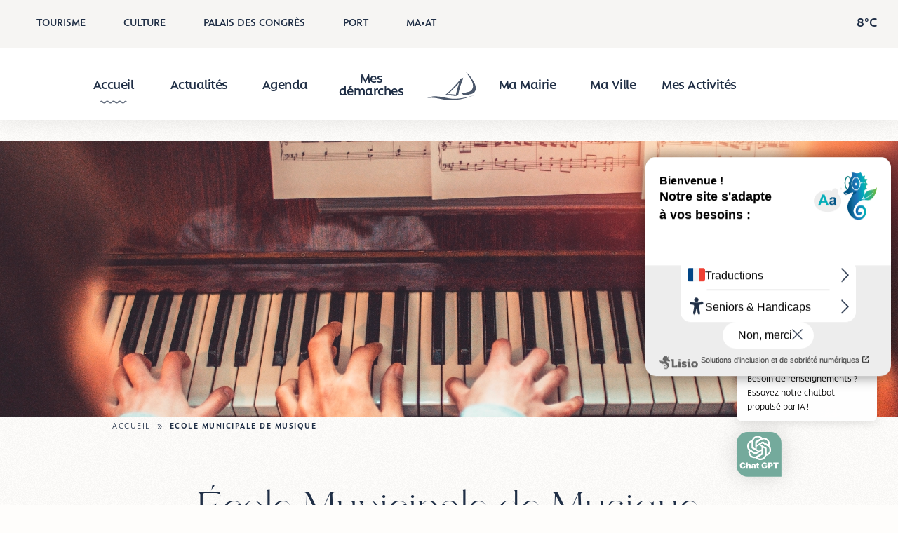

--- FILE ---
content_type: text/html; charset=UTF-8
request_url: https://www.ville-arcachon.fr/ecole-municipale-de-musique/
body_size: 33295
content:
<!doctype html>
<html lang="fr-FR" class="wp-singular page-template-default page page-id-1123 wp-theme-smartfire-wordpress-theme-v1 wp-child-theme-arcachon frontend">

<head>
    <meta charset="UTF-8">
    <meta name="viewport" content="width=device-width, initial-scale=1, user-scalable=no, viewport-fit=cover">
    <meta charset="UTF-8">
    <link rel="apple-touch-icon" sizes="180x180" href="https://www.ville-arcachon.fr/wp-content/themes/arcachon/assets/favicons/apple-touch-icon.png">
    <link rel="icon" type="image/png" sizes="32x32" href="https://www.ville-arcachon.fr/wp-content/themes/arcachon/assets/favicons/favicon-32x32.png">
    <link rel="icon" type="image/png" sizes="16x16" href="https://www.ville-arcachon.fr/wp-content/themes/arcachon/assets/favicons/favicon-16x16.png">
    <link rel="icon" href="https://www.ville-arcachon.fr/wp-content/themes/arcachon/assets/favicons/favicon.ico" />
    <link rel="manifest" href="https://www.ville-arcachon.fr/wp-content/themes/arcachon/assets/favicons/site.webmanifest" crossorigin="use-credentials">
    <link rel="stylesheet" href="https://www.ville-arcachon.fr/wp-content/themes/arcachon/style.css">
    <!-- Matomo Tag Manager -->
    <script>
    var _mtm = window._mtm = window._mtm || [];
    _mtm.push({'mtm.startTime': (new Date().getTime()), 'event': 'mtm.Start'});
    var d=document, g=d.createElement('script'), s=d.getElementsByTagName('script')[0];
    g.async=true; g.src='https://analytics-ville-arcachon.fr/js/container_vIT2U662.js'; s.parentNode.insertBefore(g,s);
    </script>
    <!-- End Matomo Tag Manager --><title>Ecole municipale de musique &#8211; Mairie d&#039;Arcachon &#8211; Site Officiel</title>
<meta name='robots' content='max-image-preview:large' />
	<style>img:is([sizes="auto" i], [sizes^="auto," i]) { contain-intrinsic-size: 3000px 1500px }</style>
	<script>
window._wpemojiSettings = {"baseUrl":"https:\/\/s.w.org\/images\/core\/emoji\/16.0.1\/72x72\/","ext":".png","svgUrl":"https:\/\/s.w.org\/images\/core\/emoji\/16.0.1\/svg\/","svgExt":".svg","source":{"concatemoji":"https:\/\/www.ville-arcachon.fr\/wp-includes\/js\/wp-emoji-release.min.js?ver=6.8.2"}};
/*! This file is auto-generated */
!function(s,n){var o,i,e;function c(e){try{var t={supportTests:e,timestamp:(new Date).valueOf()};sessionStorage.setItem(o,JSON.stringify(t))}catch(e){}}function p(e,t,n){e.clearRect(0,0,e.canvas.width,e.canvas.height),e.fillText(t,0,0);var t=new Uint32Array(e.getImageData(0,0,e.canvas.width,e.canvas.height).data),a=(e.clearRect(0,0,e.canvas.width,e.canvas.height),e.fillText(n,0,0),new Uint32Array(e.getImageData(0,0,e.canvas.width,e.canvas.height).data));return t.every(function(e,t){return e===a[t]})}function u(e,t){e.clearRect(0,0,e.canvas.width,e.canvas.height),e.fillText(t,0,0);for(var n=e.getImageData(16,16,1,1),a=0;a<n.data.length;a++)if(0!==n.data[a])return!1;return!0}function f(e,t,n,a){switch(t){case"flag":return n(e,"\ud83c\udff3\ufe0f\u200d\u26a7\ufe0f","\ud83c\udff3\ufe0f\u200b\u26a7\ufe0f")?!1:!n(e,"\ud83c\udde8\ud83c\uddf6","\ud83c\udde8\u200b\ud83c\uddf6")&&!n(e,"\ud83c\udff4\udb40\udc67\udb40\udc62\udb40\udc65\udb40\udc6e\udb40\udc67\udb40\udc7f","\ud83c\udff4\u200b\udb40\udc67\u200b\udb40\udc62\u200b\udb40\udc65\u200b\udb40\udc6e\u200b\udb40\udc67\u200b\udb40\udc7f");case"emoji":return!a(e,"\ud83e\udedf")}return!1}function g(e,t,n,a){var r="undefined"!=typeof WorkerGlobalScope&&self instanceof WorkerGlobalScope?new OffscreenCanvas(300,150):s.createElement("canvas"),o=r.getContext("2d",{willReadFrequently:!0}),i=(o.textBaseline="top",o.font="600 32px Arial",{});return e.forEach(function(e){i[e]=t(o,e,n,a)}),i}function t(e){var t=s.createElement("script");t.src=e,t.defer=!0,s.head.appendChild(t)}"undefined"!=typeof Promise&&(o="wpEmojiSettingsSupports",i=["flag","emoji"],n.supports={everything:!0,everythingExceptFlag:!0},e=new Promise(function(e){s.addEventListener("DOMContentLoaded",e,{once:!0})}),new Promise(function(t){var n=function(){try{var e=JSON.parse(sessionStorage.getItem(o));if("object"==typeof e&&"number"==typeof e.timestamp&&(new Date).valueOf()<e.timestamp+604800&&"object"==typeof e.supportTests)return e.supportTests}catch(e){}return null}();if(!n){if("undefined"!=typeof Worker&&"undefined"!=typeof OffscreenCanvas&&"undefined"!=typeof URL&&URL.createObjectURL&&"undefined"!=typeof Blob)try{var e="postMessage("+g.toString()+"("+[JSON.stringify(i),f.toString(),p.toString(),u.toString()].join(",")+"));",a=new Blob([e],{type:"text/javascript"}),r=new Worker(URL.createObjectURL(a),{name:"wpTestEmojiSupports"});return void(r.onmessage=function(e){c(n=e.data),r.terminate(),t(n)})}catch(e){}c(n=g(i,f,p,u))}t(n)}).then(function(e){for(var t in e)n.supports[t]=e[t],n.supports.everything=n.supports.everything&&n.supports[t],"flag"!==t&&(n.supports.everythingExceptFlag=n.supports.everythingExceptFlag&&n.supports[t]);n.supports.everythingExceptFlag=n.supports.everythingExceptFlag&&!n.supports.flag,n.DOMReady=!1,n.readyCallback=function(){n.DOMReady=!0}}).then(function(){return e}).then(function(){var e;n.supports.everything||(n.readyCallback(),(e=n.source||{}).concatemoji?t(e.concatemoji):e.wpemoji&&e.twemoji&&(t(e.twemoji),t(e.wpemoji)))}))}((window,document),window._wpemojiSettings);
</script>
<style id='wp-emoji-styles-inline-css'>

	img.wp-smiley, img.emoji {
		display: inline !important;
		border: none !important;
		box-shadow: none !important;
		height: 1em !important;
		width: 1em !important;
		margin: 0 0.07em !important;
		vertical-align: -0.1em !important;
		background: none !important;
		padding: 0 !important;
	}
</style>
<link rel='stylesheet' id='wp-block-library-css' href='https://www.ville-arcachon.fr/wp-includes/css/dist/block-library/style.min.css?ver=6.8.2' media='all' />
<link rel='stylesheet' id='smartfire-main-css-0-css' href='https://www.ville-arcachon.fr/wp-content/plugins/smartfire-blocks-project-library/build/static/css/main.5e923cde.css?ver=6.8.2' media='all' />
<style id='global-styles-inline-css'>
:root{--wp--preset--aspect-ratio--square: 1;--wp--preset--aspect-ratio--4-3: 4/3;--wp--preset--aspect-ratio--3-4: 3/4;--wp--preset--aspect-ratio--3-2: 3/2;--wp--preset--aspect-ratio--2-3: 2/3;--wp--preset--aspect-ratio--16-9: 16/9;--wp--preset--aspect-ratio--9-16: 9/16;--wp--preset--color--black: #212121;--wp--preset--color--cyan-bluish-gray: #abb8c3;--wp--preset--color--white: #ffffff;--wp--preset--color--pale-pink: #f78da7;--wp--preset--color--vivid-red: #cf2e2e;--wp--preset--color--luminous-vivid-orange: #ff6900;--wp--preset--color--luminous-vivid-amber: #fcb900;--wp--preset--color--light-green-cyan: #7bdcb5;--wp--preset--color--vivid-green-cyan: #00d084;--wp--preset--color--pale-cyan-blue: #8ed1fc;--wp--preset--color--vivid-cyan-blue: #0693e3;--wp--preset--color--vivid-purple: #9b51e0;--wp--preset--color--gold: #d8b458;--wp--preset--color--blue: #202f46;--wp--preset--color--blue-2: #131c2a;--wp--preset--color--darkgrey: #808a9f;--wp--preset--color--grey: #9e9e9e;--wp--preset--color--lightgrey: #f5f5f5;--wp--preset--gradient--vivid-cyan-blue-to-vivid-purple: linear-gradient(135deg,rgba(6,147,227,1) 0%,rgb(155,81,224) 100%);--wp--preset--gradient--light-green-cyan-to-vivid-green-cyan: linear-gradient(135deg,rgb(122,220,180) 0%,rgb(0,208,130) 100%);--wp--preset--gradient--luminous-vivid-amber-to-luminous-vivid-orange: linear-gradient(135deg,rgba(252,185,0,1) 0%,rgba(255,105,0,1) 100%);--wp--preset--gradient--luminous-vivid-orange-to-vivid-red: linear-gradient(135deg,rgba(255,105,0,1) 0%,rgb(207,46,46) 100%);--wp--preset--gradient--very-light-gray-to-cyan-bluish-gray: linear-gradient(135deg,rgb(238,238,238) 0%,rgb(169,184,195) 100%);--wp--preset--gradient--cool-to-warm-spectrum: linear-gradient(135deg,rgb(74,234,220) 0%,rgb(151,120,209) 20%,rgb(207,42,186) 40%,rgb(238,44,130) 60%,rgb(251,105,98) 80%,rgb(254,248,76) 100%);--wp--preset--gradient--blush-light-purple: linear-gradient(135deg,rgb(255,206,236) 0%,rgb(152,150,240) 100%);--wp--preset--gradient--blush-bordeaux: linear-gradient(135deg,rgb(254,205,165) 0%,rgb(254,45,45) 50%,rgb(107,0,62) 100%);--wp--preset--gradient--luminous-dusk: linear-gradient(135deg,rgb(255,203,112) 0%,rgb(199,81,192) 50%,rgb(65,88,208) 100%);--wp--preset--gradient--pale-ocean: linear-gradient(135deg,rgb(255,245,203) 0%,rgb(182,227,212) 50%,rgb(51,167,181) 100%);--wp--preset--gradient--electric-grass: linear-gradient(135deg,rgb(202,248,128) 0%,rgb(113,206,126) 100%);--wp--preset--gradient--midnight: linear-gradient(135deg,rgb(2,3,129) 0%,rgb(40,116,252) 100%);--wp--preset--font-size--small: 13px;--wp--preset--font-size--medium: 20px;--wp--preset--font-size--large: 36px;--wp--preset--font-size--x-large: 42px;--wp--preset--font-size--gold-title: 1rem;--wp--preset--font-size--spaced-letters: 1.1rem;--wp--preset--font-size--image-text-block-title: 1.12rem;--wp--preset--font-size--title-4: 1.15rem;--wp--preset--font-size--title-3: 1.4rem;--wp--preset--font-size--title-2: 1.7rem;--wp--preset--font-size--title-1: 2.5rem;--wp--preset--spacing--20: 0.44rem;--wp--preset--spacing--30: 0.67rem;--wp--preset--spacing--40: 1rem;--wp--preset--spacing--50: 1.5rem;--wp--preset--spacing--60: 2.25rem;--wp--preset--spacing--70: 3.38rem;--wp--preset--spacing--80: 5.06rem;--wp--preset--shadow--natural: 6px 6px 9px rgba(0, 0, 0, 0.2);--wp--preset--shadow--deep: 12px 12px 50px rgba(0, 0, 0, 0.4);--wp--preset--shadow--sharp: 6px 6px 0px rgba(0, 0, 0, 0.2);--wp--preset--shadow--outlined: 6px 6px 0px -3px rgba(255, 255, 255, 1), 6px 6px rgba(0, 0, 0, 1);--wp--preset--shadow--crisp: 6px 6px 0px rgba(0, 0, 0, 1);}:where(body) { margin: 0; }.wp-site-blocks > .alignleft { float: left; margin-right: 2em; }.wp-site-blocks > .alignright { float: right; margin-left: 2em; }.wp-site-blocks > .aligncenter { justify-content: center; margin-left: auto; margin-right: auto; }:where(.is-layout-flex){gap: 0.5em;}:where(.is-layout-grid){gap: 0.5em;}.is-layout-flow > .alignleft{float: left;margin-inline-start: 0;margin-inline-end: 2em;}.is-layout-flow > .alignright{float: right;margin-inline-start: 2em;margin-inline-end: 0;}.is-layout-flow > .aligncenter{margin-left: auto !important;margin-right: auto !important;}.is-layout-constrained > .alignleft{float: left;margin-inline-start: 0;margin-inline-end: 2em;}.is-layout-constrained > .alignright{float: right;margin-inline-start: 2em;margin-inline-end: 0;}.is-layout-constrained > .aligncenter{margin-left: auto !important;margin-right: auto !important;}.is-layout-constrained > :where(:not(.alignleft):not(.alignright):not(.alignfull)){margin-left: auto !important;margin-right: auto !important;}body .is-layout-flex{display: flex;}.is-layout-flex{flex-wrap: wrap;align-items: center;}.is-layout-flex > :is(*, div){margin: 0;}body .is-layout-grid{display: grid;}.is-layout-grid > :is(*, div){margin: 0;}body{padding-top: 0px;padding-right: 0px;padding-bottom: 0px;padding-left: 0px;}a:where(:not(.wp-element-button)){text-decoration: underline;}:root :where(.wp-element-button, .wp-block-button__link){background-color: #32373c;border-width: 0;color: #fff;font-family: inherit;font-size: inherit;line-height: inherit;padding: calc(0.667em + 2px) calc(1.333em + 2px);text-decoration: none;}.has-black-color{color: var(--wp--preset--color--black) !important;}.has-cyan-bluish-gray-color{color: var(--wp--preset--color--cyan-bluish-gray) !important;}.has-white-color{color: var(--wp--preset--color--white) !important;}.has-pale-pink-color{color: var(--wp--preset--color--pale-pink) !important;}.has-vivid-red-color{color: var(--wp--preset--color--vivid-red) !important;}.has-luminous-vivid-orange-color{color: var(--wp--preset--color--luminous-vivid-orange) !important;}.has-luminous-vivid-amber-color{color: var(--wp--preset--color--luminous-vivid-amber) !important;}.has-light-green-cyan-color{color: var(--wp--preset--color--light-green-cyan) !important;}.has-vivid-green-cyan-color{color: var(--wp--preset--color--vivid-green-cyan) !important;}.has-pale-cyan-blue-color{color: var(--wp--preset--color--pale-cyan-blue) !important;}.has-vivid-cyan-blue-color{color: var(--wp--preset--color--vivid-cyan-blue) !important;}.has-vivid-purple-color{color: var(--wp--preset--color--vivid-purple) !important;}.has-gold-color{color: var(--wp--preset--color--gold) !important;}.has-blue-color{color: var(--wp--preset--color--blue) !important;}.has-blue-2-color{color: var(--wp--preset--color--blue-2) !important;}.has-darkgrey-color{color: var(--wp--preset--color--darkgrey) !important;}.has-grey-color{color: var(--wp--preset--color--grey) !important;}.has-lightgrey-color{color: var(--wp--preset--color--lightgrey) !important;}.has-black-background-color{background-color: var(--wp--preset--color--black) !important;}.has-cyan-bluish-gray-background-color{background-color: var(--wp--preset--color--cyan-bluish-gray) !important;}.has-white-background-color{background-color: var(--wp--preset--color--white) !important;}.has-pale-pink-background-color{background-color: var(--wp--preset--color--pale-pink) !important;}.has-vivid-red-background-color{background-color: var(--wp--preset--color--vivid-red) !important;}.has-luminous-vivid-orange-background-color{background-color: var(--wp--preset--color--luminous-vivid-orange) !important;}.has-luminous-vivid-amber-background-color{background-color: var(--wp--preset--color--luminous-vivid-amber) !important;}.has-light-green-cyan-background-color{background-color: var(--wp--preset--color--light-green-cyan) !important;}.has-vivid-green-cyan-background-color{background-color: var(--wp--preset--color--vivid-green-cyan) !important;}.has-pale-cyan-blue-background-color{background-color: var(--wp--preset--color--pale-cyan-blue) !important;}.has-vivid-cyan-blue-background-color{background-color: var(--wp--preset--color--vivid-cyan-blue) !important;}.has-vivid-purple-background-color{background-color: var(--wp--preset--color--vivid-purple) !important;}.has-gold-background-color{background-color: var(--wp--preset--color--gold) !important;}.has-blue-background-color{background-color: var(--wp--preset--color--blue) !important;}.has-blue-2-background-color{background-color: var(--wp--preset--color--blue-2) !important;}.has-darkgrey-background-color{background-color: var(--wp--preset--color--darkgrey) !important;}.has-grey-background-color{background-color: var(--wp--preset--color--grey) !important;}.has-lightgrey-background-color{background-color: var(--wp--preset--color--lightgrey) !important;}.has-black-border-color{border-color: var(--wp--preset--color--black) !important;}.has-cyan-bluish-gray-border-color{border-color: var(--wp--preset--color--cyan-bluish-gray) !important;}.has-white-border-color{border-color: var(--wp--preset--color--white) !important;}.has-pale-pink-border-color{border-color: var(--wp--preset--color--pale-pink) !important;}.has-vivid-red-border-color{border-color: var(--wp--preset--color--vivid-red) !important;}.has-luminous-vivid-orange-border-color{border-color: var(--wp--preset--color--luminous-vivid-orange) !important;}.has-luminous-vivid-amber-border-color{border-color: var(--wp--preset--color--luminous-vivid-amber) !important;}.has-light-green-cyan-border-color{border-color: var(--wp--preset--color--light-green-cyan) !important;}.has-vivid-green-cyan-border-color{border-color: var(--wp--preset--color--vivid-green-cyan) !important;}.has-pale-cyan-blue-border-color{border-color: var(--wp--preset--color--pale-cyan-blue) !important;}.has-vivid-cyan-blue-border-color{border-color: var(--wp--preset--color--vivid-cyan-blue) !important;}.has-vivid-purple-border-color{border-color: var(--wp--preset--color--vivid-purple) !important;}.has-gold-border-color{border-color: var(--wp--preset--color--gold) !important;}.has-blue-border-color{border-color: var(--wp--preset--color--blue) !important;}.has-blue-2-border-color{border-color: var(--wp--preset--color--blue-2) !important;}.has-darkgrey-border-color{border-color: var(--wp--preset--color--darkgrey) !important;}.has-grey-border-color{border-color: var(--wp--preset--color--grey) !important;}.has-lightgrey-border-color{border-color: var(--wp--preset--color--lightgrey) !important;}.has-vivid-cyan-blue-to-vivid-purple-gradient-background{background: var(--wp--preset--gradient--vivid-cyan-blue-to-vivid-purple) !important;}.has-light-green-cyan-to-vivid-green-cyan-gradient-background{background: var(--wp--preset--gradient--light-green-cyan-to-vivid-green-cyan) !important;}.has-luminous-vivid-amber-to-luminous-vivid-orange-gradient-background{background: var(--wp--preset--gradient--luminous-vivid-amber-to-luminous-vivid-orange) !important;}.has-luminous-vivid-orange-to-vivid-red-gradient-background{background: var(--wp--preset--gradient--luminous-vivid-orange-to-vivid-red) !important;}.has-very-light-gray-to-cyan-bluish-gray-gradient-background{background: var(--wp--preset--gradient--very-light-gray-to-cyan-bluish-gray) !important;}.has-cool-to-warm-spectrum-gradient-background{background: var(--wp--preset--gradient--cool-to-warm-spectrum) !important;}.has-blush-light-purple-gradient-background{background: var(--wp--preset--gradient--blush-light-purple) !important;}.has-blush-bordeaux-gradient-background{background: var(--wp--preset--gradient--blush-bordeaux) !important;}.has-luminous-dusk-gradient-background{background: var(--wp--preset--gradient--luminous-dusk) !important;}.has-pale-ocean-gradient-background{background: var(--wp--preset--gradient--pale-ocean) !important;}.has-electric-grass-gradient-background{background: var(--wp--preset--gradient--electric-grass) !important;}.has-midnight-gradient-background{background: var(--wp--preset--gradient--midnight) !important;}.has-small-font-size{font-size: var(--wp--preset--font-size--small) !important;}.has-medium-font-size{font-size: var(--wp--preset--font-size--medium) !important;}.has-large-font-size{font-size: var(--wp--preset--font-size--large) !important;}.has-x-large-font-size{font-size: var(--wp--preset--font-size--x-large) !important;}.has-gold-title-font-size{font-size: var(--wp--preset--font-size--gold-title) !important;}.has-spaced-letters-font-size{font-size: var(--wp--preset--font-size--spaced-letters) !important;}.has-image-text-block-title-font-size{font-size: var(--wp--preset--font-size--image-text-block-title) !important;}.has-title-4-font-size{font-size: var(--wp--preset--font-size--title-4) !important;}.has-title-3-font-size{font-size: var(--wp--preset--font-size--title-3) !important;}.has-title-2-font-size{font-size: var(--wp--preset--font-size--title-2) !important;}.has-title-1-font-size{font-size: var(--wp--preset--font-size--title-1) !important;}
:where(.wp-block-post-template.is-layout-flex){gap: 1.25em;}:where(.wp-block-post-template.is-layout-grid){gap: 1.25em;}
:where(.wp-block-columns.is-layout-flex){gap: 2em;}:where(.wp-block-columns.is-layout-grid){gap: 2em;}
:root :where(.wp-block-pullquote){font-size: 1.5em;line-height: 1.6;}
</style>
<link rel='stylesheet' id='mwai_chatbot_theme_messages-css' href='https://www.ville-arcachon.fr/wp-content/plugins/ai-engine-pro/themes/messages.css?ver=1759843941' media='all' />
<link rel='stylesheet' id='algolia-satellite-css' href='https://www.ville-arcachon.fr/wp-content/plugins/search-with-typesense/assets/vendor/css/algolia-satellite.min.css?ver=61e3d5e205d603b7f9da' media='' />
<link rel='stylesheet' id='cm-typesense-frontend-style-css' href='https://www.ville-arcachon.fr/wp-content/plugins/search-with-typesense/build/frontend/style-instant-search.css?ver=61e3d5e205d603b7f9da' media='' />
<link rel='stylesheet' id='smartfire-normalize-css' href='https://www.ville-arcachon.fr/wp-content/themes/smartfire-wordpress-theme-v1/normalize.min.css?ver=6.8.2' media='all' />
<script src="https://www.ville-arcachon.fr/wp-includes/js/dist/vendor/react.min.js?ver=18.3.1.1" id="react-js"></script>
<script src="https://www.ville-arcachon.fr/wp-includes/js/dist/vendor/react-dom.min.js?ver=18.3.1.1" id="react-dom-js"></script>
<script src="https://www.ville-arcachon.fr/wp-content/plugins/smartfire-wordpress-block-engine/frontend/main.js?ver=3.1.0" id="smartfire-js-block-engine-js"></script>
<script src="https://www.ville-arcachon.fr/wp-includes/js/dist/hooks.min.js?ver=4d63a3d491d11ffd8ac6" id="wp-hooks-js"></script>
<script src="https://www.ville-arcachon.fr/wp-includes/js/dist/i18n.min.js?ver=5e580eb46a90c2b997e6" id="wp-i18n-js"></script>
<script id="wp-i18n-js-after">
wp.i18n.setLocaleData( { 'text direction\u0004ltr': [ 'ltr' ] } );
</script>
<script src="https://www.ville-arcachon.fr/wp-content/plugins/smartfire-blocks-project-library/build/static/js/main.8428def9.js?ver=1760960424" id="smartfire-main-js-0-js"></script>
<script src="https://www.ville-arcachon.fr/wp-includes/js/dist/escape-html.min.js?ver=6561a406d2d232a6fbd2" id="wp-escape-html-js"></script>
<script src="https://www.ville-arcachon.fr/wp-includes/js/dist/element.min.js?ver=a4eeeadd23c0d7ab1d2d" id="wp-element-js"></script>
<script src="https://www.ville-arcachon.fr/wp-content/plugins/ai-engine-pro/app/chatbot.js?ver=1759843941" id="mwai_chatbot-js"></script>
<script src="https://www.ville-arcachon.fr/wp-content/themes/arcachon/assets/js/lisio-changes.js?ver=1.0.0" id="lisio-changes-js"></script>
<link rel="https://api.w.org/" href="https://www.ville-arcachon.fr/wp-json/" /><link rel="alternate" title="JSON" type="application/json" href="https://www.ville-arcachon.fr/wp-json/wp/v2/pages/1123" /><link rel="EditURI" type="application/rsd+xml" title="RSD" href="https://www.ville-arcachon.fr/xmlrpc.php?rsd" />
<meta name="generator" content="WordPress 6.8.2" />
<link rel="canonical" href="https://www.ville-arcachon.fr/ecole-municipale-de-musique/" />
<link rel='shortlink' href='https://www.ville-arcachon.fr/?p=1123' />
<link rel="alternate" title="oEmbed (JSON)" type="application/json+oembed" href="https://www.ville-arcachon.fr/wp-json/oembed/1.0/embed?url=https%3A%2F%2Fwww.ville-arcachon.fr%2Fecole-municipale-de-musique%2F" />
<link rel="alternate" title="oEmbed (XML)" type="text/xml+oembed" href="https://www.ville-arcachon.fr/wp-json/oembed/1.0/embed?url=https%3A%2F%2Fwww.ville-arcachon.fr%2Fecole-municipale-de-musique%2F&#038;format=xml" />

            <style>
            :root {
                --loaderColor: #202f46;
            }
        </style>
    </head>


<body class="wp-singular page-template-default page page-id-1123 wp-theme-smartfire-wordpress-theme-v1 wp-child-theme-arcachon frontend loading-screen">
    
    <div class="smartfire-page-renderer">
                    <div class="smartfire-html-boundary">
                <div class="smartfire-lottie-loader">
                                            <lottie-player src="https://www.ville-arcachon.fr/wp-content/themes/arcachon/assets/loader-animations/birds.json" background="transparent" speed="1" autoplay></lottie-player>
                                        <svg version="1.2" xmlns="http://www.w3.org/2000/svg" viewBox="0 0 1450 55" width="1450" height="55" preserveAspectRatio="none">
                        <path id="Layer" fill="#202f46" d="m0-0.3h1450.2v54.3l-80.6-7c-80.6-7.2-241.7-21.1-402.8-21.2-161.2 0.1-322.3 14-483.4 14.1-161.1-0.1-322.3-14-402.8-21.1l-80.6-7.1z" />
                    </svg>
                </div>
            </div>
        
        <smartfire-component name='header' attributes="{&quot;stepPages&quot;:{&quot;8&quot;:[1005,1001,1142,1016],&quot;9&quot;:[1012,5510,8871,[]],&quot;10&quot;:[710,4106,4080,19221],&quot;11&quot;:[3262,3372,19221,754]},&quot;seeMore&quot;:&quot;&quot;,&quot;menu&quot;:[{&quot;ID&quot;:17,&quot;post_author&quot;:&quot;5&quot;,&quot;post_date&quot;:&quot;2025-10-23 12:26:46&quot;,&quot;post_date_gmt&quot;:&quot;2023-02-21 08:35:06&quot;,&quot;post_content&quot;:&quot; &quot;,&quot;post_title&quot;:&quot;&quot;,&quot;post_excerpt&quot;:&quot;&quot;,&quot;post_status&quot;:&quot;publish&quot;,&quot;comment_status&quot;:&quot;closed&quot;,&quot;ping_status&quot;:&quot;closed&quot;,&quot;post_password&quot;:&quot;&quot;,&quot;post_name&quot;:&quot;17&quot;,&quot;to_ping&quot;:&quot;&quot;,&quot;pinged&quot;:&quot;&quot;,&quot;post_modified&quot;:&quot;2025-10-23 12:26:46&quot;,&quot;post_modified_gmt&quot;:&quot;2025-10-23 12:26:46&quot;,&quot;post_content_filtered&quot;:&quot;&quot;,&quot;post_parent&quot;:0,&quot;guid&quot;:&quot;https:\/\/www.ville-arcachon.fr\/?p=17&quot;,&quot;menu_order&quot;:1,&quot;post_type&quot;:&quot;nav_menu_item&quot;,&quot;post_mime_type&quot;:&quot;&quot;,&quot;comment_count&quot;:&quot;0&quot;,&quot;filter&quot;:&quot;raw&quot;,&quot;db_id&quot;:17,&quot;menu_item_parent&quot;:&quot;0&quot;,&quot;object_id&quot;:&quot;1&quot;,&quot;object&quot;:&quot;page&quot;,&quot;type&quot;:&quot;post_type&quot;,&quot;type_label&quot;:&quot;Page&quot;,&quot;url&quot;:&quot;https:\/\/www.ville-arcachon.fr\/&quot;,&quot;title&quot;:&quot;Accueil&quot;,&quot;target&quot;:&quot;&quot;,&quot;attr_title&quot;:&quot;&quot;,&quot;description&quot;:&quot;&quot;,&quot;classes&quot;:[&quot;&quot;],&quot;xfn&quot;:&quot;&quot;,&quot;meta&quot;:{&quot;_menu_item_type&quot;:[&quot;post_type&quot;],&quot;_menu_item_menu_item_parent&quot;:[&quot;0&quot;],&quot;_menu_item_object_id&quot;:[&quot;1&quot;],&quot;_menu_item_object&quot;:[&quot;page&quot;],&quot;_menu_item_target&quot;:[&quot;&quot;],&quot;_menu_item_classes&quot;:[&quot;a:1:{i:0;s:0:\&quot;\&quot;;}&quot;],&quot;_menu_item_xfn&quot;:[&quot;&quot;],&quot;_menu_item_url&quot;:[&quot;&quot;],&quot;_wp_old_date&quot;:[&quot;2023-02-21&quot;,&quot;2023-02-23&quot;,&quot;2023-02-24&quot;,&quot;2023-03-01&quot;,&quot;2023-03-02&quot;,&quot;2023-03-15&quot;,&quot;2023-03-21&quot;,&quot;2023-03-22&quot;,&quot;2023-03-23&quot;,&quot;2023-03-28&quot;,&quot;2023-04-04&quot;,&quot;2023-04-07&quot;,&quot;2023-04-12&quot;,&quot;2023-04-17&quot;,&quot;2023-04-18&quot;,&quot;2023-04-19&quot;,&quot;2023-04-20&quot;,&quot;2023-04-25&quot;,&quot;2023-04-26&quot;,&quot;2023-04-27&quot;,&quot;2023-05-05&quot;,&quot;2023-05-09&quot;,&quot;2023-05-10&quot;,&quot;2023-05-11&quot;,&quot;2023-05-12&quot;,&quot;2023-05-15&quot;,&quot;2023-05-16&quot;,&quot;2023-05-31&quot;,&quot;2023-06-08&quot;,&quot;2023-07-13&quot;,&quot;2023-07-18&quot;,&quot;2023-12-04&quot;,&quot;2024-01-30&quot;,&quot;2024-02-07&quot;,&quot;2024-02-14&quot;,&quot;2024-02-15&quot;,&quot;2024-03-20&quot;,&quot;2024-04-12&quot;,&quot;2024-05-28&quot;,&quot;2024-09-12&quot;,&quot;2024-10-18&quot;,&quot;2025-01-08&quot;,&quot;2025-01-09&quot;,&quot;2025-01-17&quot;,&quot;2025-01-23&quot;,&quot;2025-02-07&quot;,&quot;2025-03-24&quot;,&quot;2025-04-08&quot;,&quot;2025-04-23&quot;,&quot;2025-06-18&quot;,&quot;2025-08-05&quot;,&quot;2025-08-12&quot;,&quot;2025-08-21&quot;,&quot;2025-08-26&quot;,&quot;2025-08-27&quot;,&quot;2025-08-28&quot;]},&quot;children&quot;:[],&quot;has_children&quot;:0},{&quot;ID&quot;:282,&quot;post_author&quot;:&quot;5&quot;,&quot;post_date&quot;:&quot;2025-10-23 12:26:46&quot;,&quot;post_date_gmt&quot;:&quot;2023-02-23 13:19:05&quot;,&quot;post_content&quot;:&quot; &quot;,&quot;post_title&quot;:&quot;&quot;,&quot;post_excerpt&quot;:&quot;&quot;,&quot;post_status&quot;:&quot;publish&quot;,&quot;comment_status&quot;:&quot;closed&quot;,&quot;ping_status&quot;:&quot;closed&quot;,&quot;post_password&quot;:&quot;&quot;,&quot;post_name&quot;:&quot;282&quot;,&quot;to_ping&quot;:&quot;&quot;,&quot;pinged&quot;:&quot;&quot;,&quot;post_modified&quot;:&quot;2025-10-23 12:26:46&quot;,&quot;post_modified_gmt&quot;:&quot;2025-10-23 12:26:46&quot;,&quot;post_content_filtered&quot;:&quot;&quot;,&quot;post_parent&quot;:0,&quot;guid&quot;:&quot;https:\/\/www.ville-arcachon.fr\/?p=282&quot;,&quot;menu_order&quot;:2,&quot;post_type&quot;:&quot;nav_menu_item&quot;,&quot;post_mime_type&quot;:&quot;&quot;,&quot;comment_count&quot;:&quot;0&quot;,&quot;filter&quot;:&quot;raw&quot;,&quot;db_id&quot;:282,&quot;menu_item_parent&quot;:&quot;0&quot;,&quot;object_id&quot;:&quot;15&quot;,&quot;object&quot;:&quot;page&quot;,&quot;type&quot;:&quot;post_type&quot;,&quot;type_label&quot;:&quot;Page&quot;,&quot;url&quot;:&quot;https:\/\/www.ville-arcachon.fr\/actualites\/&quot;,&quot;title&quot;:&quot;Actualit\u00e9s&quot;,&quot;target&quot;:&quot;&quot;,&quot;attr_title&quot;:&quot;&quot;,&quot;description&quot;:&quot;&quot;,&quot;classes&quot;:[&quot;&quot;],&quot;xfn&quot;:&quot;&quot;,&quot;meta&quot;:{&quot;_menu_item_type&quot;:[&quot;post_type&quot;],&quot;_menu_item_menu_item_parent&quot;:[&quot;0&quot;],&quot;_menu_item_object_id&quot;:[&quot;15&quot;],&quot;_menu_item_object&quot;:[&quot;page&quot;],&quot;_menu_item_target&quot;:[&quot;&quot;],&quot;_menu_item_classes&quot;:[&quot;a:1:{i:0;s:0:\&quot;\&quot;;}&quot;],&quot;_menu_item_xfn&quot;:[&quot;&quot;],&quot;_menu_item_url&quot;:[&quot;&quot;],&quot;_wp_old_date&quot;:[&quot;2023-02-23&quot;,&quot;2023-02-24&quot;,&quot;2023-03-01&quot;,&quot;2023-03-02&quot;,&quot;2023-03-15&quot;,&quot;2023-03-21&quot;,&quot;2023-03-22&quot;,&quot;2023-03-23&quot;,&quot;2023-03-28&quot;,&quot;2023-04-04&quot;,&quot;2023-04-07&quot;,&quot;2023-04-12&quot;,&quot;2023-04-17&quot;,&quot;2023-04-18&quot;,&quot;2023-04-19&quot;,&quot;2023-04-20&quot;,&quot;2023-04-25&quot;,&quot;2023-04-26&quot;,&quot;2023-04-27&quot;,&quot;2023-05-05&quot;,&quot;2023-05-09&quot;,&quot;2023-05-10&quot;,&quot;2023-05-11&quot;,&quot;2023-05-12&quot;,&quot;2023-05-15&quot;,&quot;2023-05-16&quot;,&quot;2023-05-31&quot;,&quot;2023-06-08&quot;,&quot;2023-07-13&quot;,&quot;2023-07-18&quot;,&quot;2023-12-04&quot;,&quot;2024-01-30&quot;,&quot;2024-02-07&quot;,&quot;2024-02-14&quot;,&quot;2024-02-15&quot;,&quot;2024-03-20&quot;,&quot;2024-04-12&quot;,&quot;2024-05-28&quot;,&quot;2024-09-12&quot;,&quot;2024-10-18&quot;,&quot;2025-01-08&quot;,&quot;2025-01-09&quot;,&quot;2025-01-17&quot;,&quot;2025-01-23&quot;,&quot;2025-02-07&quot;,&quot;2025-03-24&quot;,&quot;2025-04-08&quot;,&quot;2025-04-23&quot;,&quot;2025-06-18&quot;,&quot;2025-08-05&quot;,&quot;2025-08-12&quot;,&quot;2025-08-21&quot;,&quot;2025-08-26&quot;,&quot;2025-08-27&quot;,&quot;2025-08-28&quot;]},&quot;children&quot;:[],&quot;has_children&quot;:0},{&quot;ID&quot;:206,&quot;post_author&quot;:&quot;5&quot;,&quot;post_date&quot;:&quot;2025-10-23 12:26:46&quot;,&quot;post_date_gmt&quot;:&quot;2023-02-21 11:26:56&quot;,&quot;post_content&quot;:&quot;&quot;,&quot;post_title&quot;:&quot;Agenda&quot;,&quot;post_excerpt&quot;:&quot;&quot;,&quot;post_status&quot;:&quot;publish&quot;,&quot;comment_status&quot;:&quot;closed&quot;,&quot;ping_status&quot;:&quot;closed&quot;,&quot;post_password&quot;:&quot;&quot;,&quot;post_name&quot;:&quot;agenda&quot;,&quot;to_ping&quot;:&quot;&quot;,&quot;pinged&quot;:&quot;&quot;,&quot;post_modified&quot;:&quot;2025-10-23 12:26:46&quot;,&quot;post_modified_gmt&quot;:&quot;2025-10-23 12:26:46&quot;,&quot;post_content_filtered&quot;:&quot;&quot;,&quot;post_parent&quot;:0,&quot;guid&quot;:&quot;https:\/\/www.ville-arcachon.fr\/?p=206&quot;,&quot;menu_order&quot;:3,&quot;post_type&quot;:&quot;nav_menu_item&quot;,&quot;post_mime_type&quot;:&quot;&quot;,&quot;comment_count&quot;:&quot;0&quot;,&quot;filter&quot;:&quot;raw&quot;,&quot;db_id&quot;:206,&quot;menu_item_parent&quot;:&quot;0&quot;,&quot;object_id&quot;:&quot;206&quot;,&quot;object&quot;:&quot;custom&quot;,&quot;type&quot;:&quot;custom&quot;,&quot;type_label&quot;:&quot;Lien personnalis\u00e9&quot;,&quot;title&quot;:&quot;Agenda&quot;,&quot;url&quot;:&quot;\/nos-evenements\/&quot;,&quot;target&quot;:&quot;&quot;,&quot;attr_title&quot;:&quot;&quot;,&quot;description&quot;:&quot;&quot;,&quot;classes&quot;:[&quot;&quot;],&quot;xfn&quot;:&quot;&quot;,&quot;meta&quot;:{&quot;_menu_item_type&quot;:[&quot;custom&quot;],&quot;_menu_item_menu_item_parent&quot;:[&quot;0&quot;],&quot;_menu_item_object_id&quot;:[&quot;206&quot;],&quot;_menu_item_object&quot;:[&quot;custom&quot;],&quot;_menu_item_target&quot;:[&quot;&quot;],&quot;_menu_item_classes&quot;:[&quot;a:1:{i:0;s:0:\&quot;\&quot;;}&quot;],&quot;_menu_item_xfn&quot;:[&quot;&quot;],&quot;_menu_item_url&quot;:[&quot;\/nos-evenements\/&quot;],&quot;_wp_old_date&quot;:[&quot;2023-02-21&quot;,&quot;2023-02-23&quot;,&quot;2023-02-24&quot;,&quot;2023-03-01&quot;,&quot;2023-03-02&quot;,&quot;2023-03-15&quot;,&quot;2023-03-21&quot;,&quot;2023-03-22&quot;,&quot;2023-03-23&quot;,&quot;2023-03-28&quot;,&quot;2023-04-04&quot;,&quot;2023-04-07&quot;,&quot;2023-04-12&quot;,&quot;2023-04-17&quot;,&quot;2023-04-18&quot;,&quot;2023-04-19&quot;,&quot;2023-04-20&quot;,&quot;2023-04-25&quot;,&quot;2023-04-26&quot;,&quot;2023-04-27&quot;,&quot;2023-05-05&quot;,&quot;2023-05-09&quot;,&quot;2023-05-10&quot;,&quot;2023-05-11&quot;,&quot;2023-05-12&quot;,&quot;2023-05-15&quot;,&quot;2023-05-16&quot;,&quot;2023-05-31&quot;,&quot;2023-06-08&quot;,&quot;2023-07-13&quot;,&quot;2023-07-18&quot;,&quot;2023-12-04&quot;,&quot;2024-01-30&quot;,&quot;2024-02-07&quot;,&quot;2024-02-14&quot;,&quot;2024-02-15&quot;,&quot;2024-03-20&quot;,&quot;2024-04-12&quot;,&quot;2024-05-28&quot;,&quot;2024-09-12&quot;,&quot;2024-10-18&quot;,&quot;2025-01-08&quot;,&quot;2025-01-09&quot;,&quot;2025-01-17&quot;,&quot;2025-01-23&quot;,&quot;2025-02-07&quot;,&quot;2025-03-24&quot;,&quot;2025-04-08&quot;,&quot;2025-04-23&quot;,&quot;2025-06-18&quot;,&quot;2025-08-05&quot;,&quot;2025-08-12&quot;,&quot;2025-08-21&quot;,&quot;2025-08-26&quot;,&quot;2025-08-27&quot;,&quot;2025-08-28&quot;]},&quot;children&quot;:[],&quot;has_children&quot;:0},{&quot;ID&quot;:207,&quot;post_author&quot;:&quot;5&quot;,&quot;post_date&quot;:&quot;2025-10-23 12:26:46&quot;,&quot;post_date_gmt&quot;:&quot;2023-02-21 11:26:56&quot;,&quot;post_content&quot;:&quot;&quot;,&quot;post_title&quot;:&quot;Mes d\u00e9marches&quot;,&quot;post_excerpt&quot;:&quot;&quot;,&quot;post_status&quot;:&quot;publish&quot;,&quot;comment_status&quot;:&quot;closed&quot;,&quot;ping_status&quot;:&quot;closed&quot;,&quot;post_password&quot;:&quot;&quot;,&quot;post_name&quot;:&quot;mes-demarches&quot;,&quot;to_ping&quot;:&quot;&quot;,&quot;pinged&quot;:&quot;&quot;,&quot;post_modified&quot;:&quot;2025-10-23 12:26:46&quot;,&quot;post_modified_gmt&quot;:&quot;2025-10-23 12:26:46&quot;,&quot;post_content_filtered&quot;:&quot;&quot;,&quot;post_parent&quot;:0,&quot;guid&quot;:&quot;https:\/\/www.ville-arcachon.fr\/?p=207&quot;,&quot;menu_order&quot;:4,&quot;post_type&quot;:&quot;nav_menu_item&quot;,&quot;post_mime_type&quot;:&quot;&quot;,&quot;comment_count&quot;:&quot;0&quot;,&quot;filter&quot;:&quot;raw&quot;,&quot;db_id&quot;:207,&quot;menu_item_parent&quot;:&quot;0&quot;,&quot;object_id&quot;:&quot;207&quot;,&quot;object&quot;:&quot;custom&quot;,&quot;type&quot;:&quot;custom&quot;,&quot;type_label&quot;:&quot;Lien personnalis\u00e9&quot;,&quot;title&quot;:&quot;Mes d\u00e9marches&quot;,&quot;url&quot;:&quot;#&quot;,&quot;target&quot;:&quot;&quot;,&quot;attr_title&quot;:&quot;&quot;,&quot;description&quot;:&quot;&quot;,&quot;classes&quot;:[&quot;&quot;],&quot;xfn&quot;:&quot;&quot;,&quot;meta&quot;:{&quot;_menu_item_type&quot;:[&quot;custom&quot;],&quot;_menu_item_menu_item_parent&quot;:[&quot;0&quot;],&quot;_menu_item_object_id&quot;:[&quot;207&quot;],&quot;_menu_item_object&quot;:[&quot;custom&quot;],&quot;_menu_item_target&quot;:[&quot;&quot;],&quot;_menu_item_classes&quot;:[&quot;a:1:{i:0;s:0:\&quot;\&quot;;}&quot;],&quot;_menu_item_xfn&quot;:[&quot;&quot;],&quot;_menu_item_url&quot;:[&quot;#&quot;],&quot;_wp_old_date&quot;:[&quot;2023-02-21&quot;,&quot;2023-02-23&quot;,&quot;2023-02-24&quot;,&quot;2023-03-01&quot;,&quot;2023-03-02&quot;,&quot;2023-03-15&quot;,&quot;2023-03-21&quot;,&quot;2023-03-22&quot;,&quot;2023-03-23&quot;,&quot;2023-03-28&quot;,&quot;2023-04-04&quot;,&quot;2023-04-07&quot;,&quot;2023-04-12&quot;,&quot;2023-04-17&quot;,&quot;2023-04-18&quot;,&quot;2023-04-19&quot;,&quot;2023-04-20&quot;,&quot;2023-04-25&quot;,&quot;2023-04-26&quot;,&quot;2023-04-27&quot;,&quot;2023-05-05&quot;,&quot;2023-05-09&quot;,&quot;2023-05-10&quot;,&quot;2023-05-11&quot;,&quot;2023-05-12&quot;,&quot;2023-05-15&quot;,&quot;2023-05-16&quot;,&quot;2023-05-31&quot;,&quot;2023-06-08&quot;,&quot;2023-07-13&quot;,&quot;2023-07-18&quot;,&quot;2023-12-04&quot;,&quot;2024-01-30&quot;,&quot;2024-02-07&quot;,&quot;2024-02-14&quot;,&quot;2024-02-15&quot;,&quot;2024-03-20&quot;,&quot;2024-04-12&quot;,&quot;2024-05-28&quot;,&quot;2024-09-12&quot;,&quot;2024-10-18&quot;,&quot;2025-01-08&quot;,&quot;2025-01-09&quot;,&quot;2025-01-17&quot;,&quot;2025-01-23&quot;,&quot;2025-02-07&quot;,&quot;2025-03-24&quot;,&quot;2025-04-08&quot;,&quot;2025-04-23&quot;,&quot;2025-06-18&quot;,&quot;2025-08-05&quot;,&quot;2025-08-12&quot;,&quot;2025-08-21&quot;,&quot;2025-08-26&quot;,&quot;2025-08-27&quot;,&quot;2025-08-28&quot;]},&quot;children&quot;:[{&quot;ID&quot;:3944,&quot;post_author&quot;:&quot;5&quot;,&quot;post_date&quot;:&quot;2025-10-23 12:26:46&quot;,&quot;post_date_gmt&quot;:&quot;2023-04-20 08:47:39&quot;,&quot;post_content&quot;:&quot;&quot;,&quot;post_title&quot;:&quot;Je suis un particulier&quot;,&quot;post_excerpt&quot;:&quot;&quot;,&quot;post_status&quot;:&quot;publish&quot;,&quot;comment_status&quot;:&quot;closed&quot;,&quot;ping_status&quot;:&quot;closed&quot;,&quot;post_password&quot;:&quot;&quot;,&quot;post_name&quot;:&quot;je-suis-un-particulier&quot;,&quot;to_ping&quot;:&quot;&quot;,&quot;pinged&quot;:&quot;&quot;,&quot;post_modified&quot;:&quot;2025-10-23 12:26:46&quot;,&quot;post_modified_gmt&quot;:&quot;2025-10-23 12:26:46&quot;,&quot;post_content_filtered&quot;:&quot;&quot;,&quot;post_parent&quot;:0,&quot;guid&quot;:&quot;https:\/\/www.ville-arcachon.fr\/?p=3944&quot;,&quot;menu_order&quot;:5,&quot;post_type&quot;:&quot;nav_menu_item&quot;,&quot;post_mime_type&quot;:&quot;&quot;,&quot;comment_count&quot;:&quot;0&quot;,&quot;filter&quot;:&quot;raw&quot;,&quot;db_id&quot;:3944,&quot;menu_item_parent&quot;:&quot;207&quot;,&quot;object_id&quot;:&quot;3944&quot;,&quot;object&quot;:&quot;custom&quot;,&quot;type&quot;:&quot;custom&quot;,&quot;type_label&quot;:&quot;Lien personnalis\u00e9&quot;,&quot;title&quot;:&quot;Je suis un particulier&quot;,&quot;url&quot;:&quot;#&quot;,&quot;target&quot;:&quot;&quot;,&quot;attr_title&quot;:&quot;&quot;,&quot;description&quot;:&quot;&quot;,&quot;classes&quot;:[&quot;&quot;],&quot;xfn&quot;:&quot;&quot;,&quot;meta&quot;:{&quot;_menu_item_type&quot;:[&quot;custom&quot;],&quot;_menu_item_menu_item_parent&quot;:[&quot;207&quot;],&quot;_menu_item_object_id&quot;:[&quot;3944&quot;],&quot;_menu_item_object&quot;:[&quot;custom&quot;],&quot;_menu_item_target&quot;:[&quot;&quot;],&quot;_menu_item_classes&quot;:[&quot;a:1:{i:0;s:0:\&quot;\&quot;;}&quot;],&quot;_menu_item_xfn&quot;:[&quot;&quot;],&quot;_menu_item_url&quot;:[&quot;#&quot;],&quot;_wp_old_date&quot;:[&quot;2023-04-20&quot;,&quot;2023-04-25&quot;,&quot;2023-04-26&quot;,&quot;2023-04-27&quot;,&quot;2023-05-05&quot;,&quot;2023-05-09&quot;,&quot;2023-05-10&quot;,&quot;2023-05-11&quot;,&quot;2023-05-12&quot;,&quot;2023-05-15&quot;,&quot;2023-05-16&quot;,&quot;2023-05-31&quot;,&quot;2023-06-08&quot;,&quot;2023-07-13&quot;,&quot;2023-07-18&quot;,&quot;2023-12-04&quot;,&quot;2024-01-30&quot;,&quot;2024-02-07&quot;,&quot;2024-02-14&quot;,&quot;2024-02-15&quot;,&quot;2024-03-20&quot;,&quot;2024-04-12&quot;,&quot;2024-05-28&quot;,&quot;2024-09-12&quot;,&quot;2024-10-18&quot;,&quot;2025-01-08&quot;,&quot;2025-01-09&quot;,&quot;2025-01-17&quot;,&quot;2025-01-23&quot;,&quot;2025-02-07&quot;,&quot;2025-03-24&quot;,&quot;2025-04-08&quot;,&quot;2025-04-23&quot;,&quot;2025-06-18&quot;,&quot;2025-08-05&quot;,&quot;2025-08-12&quot;,&quot;2025-08-21&quot;,&quot;2025-08-26&quot;,&quot;2025-08-27&quot;,&quot;2025-08-28&quot;]},&quot;children&quot;:[{&quot;ID&quot;:714,&quot;post_author&quot;:&quot;10&quot;,&quot;post_date&quot;:&quot;2025-10-23 12:26:46&quot;,&quot;post_date_gmt&quot;:&quot;2023-03-15 15:54:00&quot;,&quot;post_content&quot;:&quot;&quot;,&quot;post_title&quot;:&quot;S\u2019installer \u00e0 Arcachon&quot;,&quot;post_excerpt&quot;:&quot;&quot;,&quot;post_status&quot;:&quot;publish&quot;,&quot;comment_status&quot;:&quot;closed&quot;,&quot;ping_status&quot;:&quot;closed&quot;,&quot;post_password&quot;:&quot;&quot;,&quot;post_name&quot;:&quot;sinstaller-a-arcachon&quot;,&quot;to_ping&quot;:&quot;&quot;,&quot;pinged&quot;:&quot;&quot;,&quot;post_modified&quot;:&quot;2025-10-23 12:26:46&quot;,&quot;post_modified_gmt&quot;:&quot;2025-10-23 12:26:46&quot;,&quot;post_content_filtered&quot;:&quot;&quot;,&quot;post_parent&quot;:0,&quot;guid&quot;:&quot;https:\/\/www.ville-arcachon.fr\/?p=714&quot;,&quot;menu_order&quot;:6,&quot;post_type&quot;:&quot;nav_menu_item&quot;,&quot;post_mime_type&quot;:&quot;&quot;,&quot;comment_count&quot;:&quot;0&quot;,&quot;filter&quot;:&quot;raw&quot;,&quot;db_id&quot;:714,&quot;menu_item_parent&quot;:&quot;3944&quot;,&quot;object_id&quot;:&quot;710&quot;,&quot;object&quot;:&quot;page&quot;,&quot;type&quot;:&quot;post_type&quot;,&quot;type_label&quot;:&quot;Page&quot;,&quot;url&quot;:&quot;https:\/\/www.ville-arcachon.fr\/sinstaller-a-arcachon\/&quot;,&quot;title&quot;:&quot;S\u2019installer \u00e0 Arcachon&quot;,&quot;target&quot;:&quot;&quot;,&quot;attr_title&quot;:&quot;&quot;,&quot;description&quot;:&quot;&quot;,&quot;classes&quot;:[&quot;&quot;],&quot;xfn&quot;:&quot;&quot;,&quot;meta&quot;:{&quot;_menu_item_type&quot;:[&quot;post_type&quot;],&quot;_menu_item_menu_item_parent&quot;:[&quot;3944&quot;],&quot;_menu_item_object_id&quot;:[&quot;710&quot;],&quot;_menu_item_object&quot;:[&quot;page&quot;],&quot;_menu_item_target&quot;:[&quot;&quot;],&quot;_menu_item_classes&quot;:[&quot;a:1:{i:0;s:0:\&quot;\&quot;;}&quot;],&quot;_menu_item_xfn&quot;:[&quot;&quot;],&quot;_menu_item_url&quot;:[&quot;&quot;],&quot;_wp_old_date&quot;:[&quot;2023-03-15&quot;,&quot;2023-03-21&quot;,&quot;2023-03-22&quot;,&quot;2023-03-23&quot;,&quot;2023-03-28&quot;,&quot;2023-04-04&quot;,&quot;2023-04-07&quot;,&quot;2023-04-12&quot;,&quot;2023-04-17&quot;,&quot;2023-04-18&quot;,&quot;2023-04-19&quot;,&quot;2023-04-20&quot;,&quot;2023-04-25&quot;,&quot;2023-04-26&quot;,&quot;2023-04-27&quot;,&quot;2023-05-05&quot;,&quot;2023-05-09&quot;,&quot;2023-05-10&quot;,&quot;2023-05-11&quot;,&quot;2023-05-12&quot;,&quot;2023-05-15&quot;,&quot;2023-05-16&quot;,&quot;2023-05-31&quot;,&quot;2023-06-08&quot;,&quot;2023-07-13&quot;,&quot;2023-07-18&quot;,&quot;2023-12-04&quot;,&quot;2024-01-30&quot;,&quot;2024-02-07&quot;,&quot;2024-02-14&quot;,&quot;2024-02-15&quot;,&quot;2024-03-20&quot;,&quot;2024-04-12&quot;,&quot;2024-05-28&quot;,&quot;2024-09-12&quot;,&quot;2024-10-18&quot;,&quot;2025-01-08&quot;,&quot;2025-01-09&quot;,&quot;2025-01-17&quot;,&quot;2025-01-23&quot;,&quot;2025-02-07&quot;,&quot;2025-03-24&quot;,&quot;2025-04-08&quot;,&quot;2025-04-23&quot;,&quot;2025-06-18&quot;,&quot;2025-08-05&quot;,&quot;2025-08-12&quot;,&quot;2025-08-21&quot;,&quot;2025-08-26&quot;,&quot;2025-08-27&quot;,&quot;2025-08-28&quot;]},&quot;children&quot;:[],&quot;has_children&quot;:0},{&quot;ID&quot;:4179,&quot;post_author&quot;:&quot;10&quot;,&quot;post_date&quot;:&quot;2025-10-23 12:26:46&quot;,&quot;post_date_gmt&quot;:&quot;2023-04-20 13:00:16&quot;,&quot;post_content&quot;:&quot; &quot;,&quot;post_title&quot;:&quot;&quot;,&quot;post_excerpt&quot;:&quot;&quot;,&quot;post_status&quot;:&quot;publish&quot;,&quot;comment_status&quot;:&quot;closed&quot;,&quot;ping_status&quot;:&quot;closed&quot;,&quot;post_password&quot;:&quot;&quot;,&quot;post_name&quot;:&quot;4179&quot;,&quot;to_ping&quot;:&quot;&quot;,&quot;pinged&quot;:&quot;&quot;,&quot;post_modified&quot;:&quot;2025-10-23 12:26:46&quot;,&quot;post_modified_gmt&quot;:&quot;2025-10-23 12:26:46&quot;,&quot;post_content_filtered&quot;:&quot;&quot;,&quot;post_parent&quot;:0,&quot;guid&quot;:&quot;https:\/\/www.ville-arcachon.fr\/?p=4179&quot;,&quot;menu_order&quot;:7,&quot;post_type&quot;:&quot;nav_menu_item&quot;,&quot;post_mime_type&quot;:&quot;&quot;,&quot;comment_count&quot;:&quot;0&quot;,&quot;filter&quot;:&quot;raw&quot;,&quot;db_id&quot;:4179,&quot;menu_item_parent&quot;:&quot;3944&quot;,&quot;object_id&quot;:&quot;4106&quot;,&quot;object&quot;:&quot;page&quot;,&quot;type&quot;:&quot;post_type&quot;,&quot;type_label&quot;:&quot;Page&quot;,&quot;url&quot;:&quot;https:\/\/www.ville-arcachon.fr\/etat-civil-2\/&quot;,&quot;title&quot;:&quot;Etat civil&quot;,&quot;target&quot;:&quot;&quot;,&quot;attr_title&quot;:&quot;&quot;,&quot;description&quot;:&quot;&quot;,&quot;classes&quot;:[&quot;&quot;],&quot;xfn&quot;:&quot;&quot;,&quot;meta&quot;:{&quot;_menu_item_type&quot;:[&quot;post_type&quot;],&quot;_menu_item_menu_item_parent&quot;:[&quot;3944&quot;],&quot;_menu_item_object_id&quot;:[&quot;4106&quot;],&quot;_menu_item_object&quot;:[&quot;page&quot;],&quot;_menu_item_target&quot;:[&quot;&quot;],&quot;_menu_item_classes&quot;:[&quot;a:1:{i:0;s:0:\&quot;\&quot;;}&quot;],&quot;_menu_item_xfn&quot;:[&quot;&quot;],&quot;_menu_item_url&quot;:[&quot;&quot;],&quot;_wp_old_date&quot;:[&quot;2023-04-20&quot;,&quot;2023-04-25&quot;,&quot;2023-04-26&quot;,&quot;2023-04-27&quot;,&quot;2023-05-05&quot;,&quot;2023-05-09&quot;,&quot;2023-05-10&quot;,&quot;2023-05-11&quot;,&quot;2023-05-12&quot;,&quot;2023-05-15&quot;,&quot;2023-05-16&quot;,&quot;2023-05-31&quot;,&quot;2023-06-08&quot;,&quot;2023-07-13&quot;,&quot;2023-07-18&quot;,&quot;2023-12-04&quot;,&quot;2024-01-30&quot;,&quot;2024-02-07&quot;,&quot;2024-02-14&quot;,&quot;2024-02-15&quot;,&quot;2024-03-20&quot;,&quot;2024-04-12&quot;,&quot;2024-05-28&quot;,&quot;2024-09-12&quot;,&quot;2024-10-18&quot;,&quot;2025-01-08&quot;,&quot;2025-01-09&quot;,&quot;2025-01-17&quot;,&quot;2025-01-23&quot;,&quot;2025-02-07&quot;,&quot;2025-03-24&quot;,&quot;2025-04-08&quot;,&quot;2025-04-23&quot;,&quot;2025-06-18&quot;,&quot;2025-08-05&quot;,&quot;2025-08-12&quot;,&quot;2025-08-21&quot;,&quot;2025-08-26&quot;,&quot;2025-08-27&quot;,&quot;2025-08-28&quot;]},&quot;children&quot;:[],&quot;has_children&quot;:0},{&quot;ID&quot;:20006,&quot;post_author&quot;:&quot;10&quot;,&quot;post_date&quot;:&quot;2025-10-23 12:26:47&quot;,&quot;post_date_gmt&quot;:&quot;2025-03-24 09:39:04&quot;,&quot;post_content&quot;:&quot; &quot;,&quot;post_title&quot;:&quot;&quot;,&quot;post_excerpt&quot;:&quot;&quot;,&quot;post_status&quot;:&quot;publish&quot;,&quot;comment_status&quot;:&quot;closed&quot;,&quot;ping_status&quot;:&quot;closed&quot;,&quot;post_password&quot;:&quot;&quot;,&quot;post_name&quot;:&quot;service-urbanisme&quot;,&quot;to_ping&quot;:&quot;&quot;,&quot;pinged&quot;:&quot;&quot;,&quot;post_modified&quot;:&quot;2025-10-23 12:26:47&quot;,&quot;post_modified_gmt&quot;:&quot;2025-10-23 12:26:47&quot;,&quot;post_content_filtered&quot;:&quot;&quot;,&quot;post_parent&quot;:0,&quot;guid&quot;:&quot;https:\/\/www.ville-arcachon.fr\/?p=20006&quot;,&quot;menu_order&quot;:8,&quot;post_type&quot;:&quot;nav_menu_item&quot;,&quot;post_mime_type&quot;:&quot;&quot;,&quot;comment_count&quot;:&quot;0&quot;,&quot;filter&quot;:&quot;raw&quot;,&quot;db_id&quot;:20006,&quot;menu_item_parent&quot;:&quot;3944&quot;,&quot;object_id&quot;:&quot;19221&quot;,&quot;object&quot;:&quot;page&quot;,&quot;type&quot;:&quot;post_type&quot;,&quot;type_label&quot;:&quot;Page&quot;,&quot;url&quot;:&quot;https:\/\/www.ville-arcachon.fr\/service-urbanisme-2025\/&quot;,&quot;title&quot;:&quot;Service Urbanisme&quot;,&quot;target&quot;:&quot;&quot;,&quot;attr_title&quot;:&quot;&quot;,&quot;description&quot;:&quot;&quot;,&quot;classes&quot;:[&quot;&quot;],&quot;xfn&quot;:&quot;&quot;,&quot;meta&quot;:{&quot;_menu_item_type&quot;:[&quot;post_type&quot;],&quot;_menu_item_menu_item_parent&quot;:[&quot;3944&quot;],&quot;_menu_item_object_id&quot;:[&quot;19221&quot;],&quot;_menu_item_object&quot;:[&quot;page&quot;],&quot;_menu_item_target&quot;:[&quot;&quot;],&quot;_menu_item_classes&quot;:[&quot;a:1:{i:0;s:0:\&quot;\&quot;;}&quot;],&quot;_menu_item_xfn&quot;:[&quot;&quot;],&quot;_menu_item_url&quot;:[&quot;&quot;],&quot;_wp_old_date&quot;:[&quot;2025-03-24&quot;,&quot;2025-04-08&quot;,&quot;2025-04-23&quot;,&quot;2025-06-18&quot;,&quot;2025-08-05&quot;,&quot;2025-08-12&quot;,&quot;2025-08-21&quot;,&quot;2025-08-26&quot;,&quot;2025-08-27&quot;,&quot;2025-08-28&quot;]},&quot;children&quot;:[],&quot;has_children&quot;:0},{&quot;ID&quot;:4086,&quot;post_author&quot;:&quot;10&quot;,&quot;post_date&quot;:&quot;2025-10-23 12:26:47&quot;,&quot;post_date_gmt&quot;:&quot;2023-04-20 11:38:37&quot;,&quot;post_content&quot;:&quot; &quot;,&quot;post_title&quot;:&quot;&quot;,&quot;post_excerpt&quot;:&quot;&quot;,&quot;post_status&quot;:&quot;publish&quot;,&quot;comment_status&quot;:&quot;closed&quot;,&quot;ping_status&quot;:&quot;closed&quot;,&quot;post_password&quot;:&quot;&quot;,&quot;post_name&quot;:&quot;4086&quot;,&quot;to_ping&quot;:&quot;&quot;,&quot;pinged&quot;:&quot;&quot;,&quot;post_modified&quot;:&quot;2025-10-23 12:26:47&quot;,&quot;post_modified_gmt&quot;:&quot;2025-10-23 12:26:47&quot;,&quot;post_content_filtered&quot;:&quot;&quot;,&quot;post_parent&quot;:0,&quot;guid&quot;:&quot;https:\/\/www.ville-arcachon.fr\/?p=4086&quot;,&quot;menu_order&quot;:9,&quot;post_type&quot;:&quot;nav_menu_item&quot;,&quot;post_mime_type&quot;:&quot;&quot;,&quot;comment_count&quot;:&quot;0&quot;,&quot;filter&quot;:&quot;raw&quot;,&quot;db_id&quot;:4086,&quot;menu_item_parent&quot;:&quot;3944&quot;,&quot;object_id&quot;:&quot;4080&quot;,&quot;object&quot;:&quot;page&quot;,&quot;type&quot;:&quot;post_type&quot;,&quot;type_label&quot;:&quot;Page&quot;,&quot;url&quot;:&quot;https:\/\/www.ville-arcachon.fr\/demarches-pour-la-famille\/&quot;,&quot;title&quot;:&quot;D\u00e9marches pour la famille&quot;,&quot;target&quot;:&quot;&quot;,&quot;attr_title&quot;:&quot;&quot;,&quot;description&quot;:&quot;&quot;,&quot;classes&quot;:[&quot;&quot;],&quot;xfn&quot;:&quot;&quot;,&quot;meta&quot;:{&quot;_menu_item_type&quot;:[&quot;post_type&quot;],&quot;_menu_item_menu_item_parent&quot;:[&quot;3944&quot;],&quot;_menu_item_object_id&quot;:[&quot;4080&quot;],&quot;_menu_item_object&quot;:[&quot;page&quot;],&quot;_menu_item_target&quot;:[&quot;&quot;],&quot;_menu_item_classes&quot;:[&quot;a:1:{i:0;s:0:\&quot;\&quot;;}&quot;],&quot;_menu_item_xfn&quot;:[&quot;&quot;],&quot;_menu_item_url&quot;:[&quot;&quot;],&quot;_wp_old_date&quot;:[&quot;2023-04-20&quot;,&quot;2023-04-25&quot;,&quot;2023-04-26&quot;,&quot;2023-04-27&quot;,&quot;2023-05-05&quot;,&quot;2023-05-09&quot;,&quot;2023-05-10&quot;,&quot;2023-05-11&quot;,&quot;2023-05-12&quot;,&quot;2023-05-15&quot;,&quot;2023-05-16&quot;,&quot;2023-05-31&quot;,&quot;2023-06-08&quot;,&quot;2023-07-13&quot;,&quot;2023-07-18&quot;,&quot;2023-12-04&quot;,&quot;2024-01-30&quot;,&quot;2024-02-07&quot;,&quot;2024-02-14&quot;,&quot;2024-02-15&quot;,&quot;2024-03-20&quot;,&quot;2024-04-12&quot;,&quot;2024-05-28&quot;,&quot;2024-09-12&quot;,&quot;2024-10-18&quot;,&quot;2025-01-08&quot;,&quot;2025-01-09&quot;,&quot;2025-01-17&quot;,&quot;2025-01-23&quot;,&quot;2025-02-07&quot;,&quot;2025-03-24&quot;,&quot;2025-04-08&quot;,&quot;2025-04-23&quot;,&quot;2025-06-18&quot;,&quot;2025-08-05&quot;,&quot;2025-08-12&quot;,&quot;2025-08-21&quot;,&quot;2025-08-26&quot;,&quot;2025-08-27&quot;,&quot;2025-08-28&quot;]},&quot;children&quot;:[],&quot;has_children&quot;:0}],&quot;has_children&quot;:1},{&quot;ID&quot;:3937,&quot;post_author&quot;:&quot;5&quot;,&quot;post_date&quot;:&quot;2025-10-23 12:26:47&quot;,&quot;post_date_gmt&quot;:&quot;2023-04-20 08:42:52&quot;,&quot;post_content&quot;:&quot;&quot;,&quot;post_title&quot;:&quot;Je suis un professionnel&quot;,&quot;post_excerpt&quot;:&quot;&quot;,&quot;post_status&quot;:&quot;publish&quot;,&quot;comment_status&quot;:&quot;closed&quot;,&quot;ping_status&quot;:&quot;closed&quot;,&quot;post_password&quot;:&quot;&quot;,&quot;post_name&quot;:&quot;je-suis-un-professionnel&quot;,&quot;to_ping&quot;:&quot;&quot;,&quot;pinged&quot;:&quot;&quot;,&quot;post_modified&quot;:&quot;2025-10-23 12:26:47&quot;,&quot;post_modified_gmt&quot;:&quot;2025-10-23 12:26:47&quot;,&quot;post_content_filtered&quot;:&quot;&quot;,&quot;post_parent&quot;:0,&quot;guid&quot;:&quot;https:\/\/www.ville-arcachon.fr\/?p=3937&quot;,&quot;menu_order&quot;:10,&quot;post_type&quot;:&quot;nav_menu_item&quot;,&quot;post_mime_type&quot;:&quot;&quot;,&quot;comment_count&quot;:&quot;0&quot;,&quot;filter&quot;:&quot;raw&quot;,&quot;db_id&quot;:3937,&quot;menu_item_parent&quot;:&quot;207&quot;,&quot;object_id&quot;:&quot;3937&quot;,&quot;object&quot;:&quot;custom&quot;,&quot;type&quot;:&quot;custom&quot;,&quot;type_label&quot;:&quot;Lien personnalis\u00e9&quot;,&quot;title&quot;:&quot;Je suis un professionnel&quot;,&quot;url&quot;:&quot;#&quot;,&quot;target&quot;:&quot;&quot;,&quot;attr_title&quot;:&quot;&quot;,&quot;description&quot;:&quot;&quot;,&quot;classes&quot;:[&quot;&quot;],&quot;xfn&quot;:&quot;&quot;,&quot;meta&quot;:{&quot;_menu_item_type&quot;:[&quot;custom&quot;],&quot;_menu_item_menu_item_parent&quot;:[&quot;207&quot;],&quot;_menu_item_object_id&quot;:[&quot;3937&quot;],&quot;_menu_item_object&quot;:[&quot;custom&quot;],&quot;_menu_item_target&quot;:[&quot;&quot;],&quot;_menu_item_classes&quot;:[&quot;a:1:{i:0;s:0:\&quot;\&quot;;}&quot;],&quot;_menu_item_xfn&quot;:[&quot;&quot;],&quot;_menu_item_url&quot;:[&quot;#&quot;],&quot;_wp_old_date&quot;:[&quot;2023-04-20&quot;,&quot;2023-04-25&quot;,&quot;2023-04-26&quot;,&quot;2023-04-27&quot;,&quot;2023-05-05&quot;,&quot;2023-05-09&quot;,&quot;2023-05-10&quot;,&quot;2023-05-11&quot;,&quot;2023-05-12&quot;,&quot;2023-05-15&quot;,&quot;2023-05-16&quot;,&quot;2023-05-31&quot;,&quot;2023-06-08&quot;,&quot;2023-07-13&quot;,&quot;2023-07-18&quot;,&quot;2023-12-04&quot;,&quot;2024-01-30&quot;,&quot;2024-02-07&quot;,&quot;2024-02-14&quot;,&quot;2024-02-15&quot;,&quot;2024-03-20&quot;,&quot;2024-04-12&quot;,&quot;2024-05-28&quot;,&quot;2024-09-12&quot;,&quot;2024-10-18&quot;,&quot;2025-01-08&quot;,&quot;2025-01-09&quot;,&quot;2025-01-17&quot;,&quot;2025-01-23&quot;,&quot;2025-02-07&quot;,&quot;2025-03-24&quot;,&quot;2025-04-08&quot;,&quot;2025-04-23&quot;,&quot;2025-06-18&quot;,&quot;2025-08-05&quot;,&quot;2025-08-12&quot;,&quot;2025-08-21&quot;,&quot;2025-08-26&quot;,&quot;2025-08-27&quot;,&quot;2025-08-28&quot;]},&quot;children&quot;:[{&quot;ID&quot;:3940,&quot;post_author&quot;:&quot;5&quot;,&quot;post_date&quot;:&quot;2025-10-23 12:26:47&quot;,&quot;post_date_gmt&quot;:&quot;2023-04-20 08:42:52&quot;,&quot;post_content&quot;:&quot; &quot;,&quot;post_title&quot;:&quot;&quot;,&quot;post_excerpt&quot;:&quot;&quot;,&quot;post_status&quot;:&quot;publish&quot;,&quot;comment_status&quot;:&quot;closed&quot;,&quot;ping_status&quot;:&quot;closed&quot;,&quot;post_password&quot;:&quot;&quot;,&quot;post_name&quot;:&quot;3940&quot;,&quot;to_ping&quot;:&quot;&quot;,&quot;pinged&quot;:&quot;&quot;,&quot;post_modified&quot;:&quot;2025-10-23 12:26:47&quot;,&quot;post_modified_gmt&quot;:&quot;2025-10-23 12:26:47&quot;,&quot;post_content_filtered&quot;:&quot;&quot;,&quot;post_parent&quot;:0,&quot;guid&quot;:&quot;https:\/\/www.ville-arcachon.fr\/?p=3940&quot;,&quot;menu_order&quot;:11,&quot;post_type&quot;:&quot;nav_menu_item&quot;,&quot;post_mime_type&quot;:&quot;&quot;,&quot;comment_count&quot;:&quot;0&quot;,&quot;filter&quot;:&quot;raw&quot;,&quot;db_id&quot;:3940,&quot;menu_item_parent&quot;:&quot;3937&quot;,&quot;object_id&quot;:&quot;3262&quot;,&quot;object&quot;:&quot;page&quot;,&quot;type&quot;:&quot;post_type&quot;,&quot;type_label&quot;:&quot;Page&quot;,&quot;url&quot;:&quot;https:\/\/www.ville-arcachon.fr\/marches-publics\/&quot;,&quot;title&quot;:&quot;March\u00e9s Publics&quot;,&quot;target&quot;:&quot;&quot;,&quot;attr_title&quot;:&quot;&quot;,&quot;description&quot;:&quot;&quot;,&quot;classes&quot;:[&quot;&quot;],&quot;xfn&quot;:&quot;&quot;,&quot;meta&quot;:{&quot;_menu_item_type&quot;:[&quot;post_type&quot;],&quot;_menu_item_menu_item_parent&quot;:[&quot;3937&quot;],&quot;_menu_item_object_id&quot;:[&quot;3262&quot;],&quot;_menu_item_object&quot;:[&quot;page&quot;],&quot;_menu_item_target&quot;:[&quot;&quot;],&quot;_menu_item_classes&quot;:[&quot;a:1:{i:0;s:0:\&quot;\&quot;;}&quot;],&quot;_menu_item_xfn&quot;:[&quot;&quot;],&quot;_menu_item_url&quot;:[&quot;&quot;],&quot;_wp_old_date&quot;:[&quot;2023-04-20&quot;,&quot;2023-04-25&quot;,&quot;2023-04-26&quot;,&quot;2023-04-27&quot;,&quot;2023-05-05&quot;,&quot;2023-05-09&quot;,&quot;2023-05-10&quot;,&quot;2023-05-11&quot;,&quot;2023-05-12&quot;,&quot;2023-05-15&quot;,&quot;2023-05-16&quot;,&quot;2023-05-31&quot;,&quot;2023-06-08&quot;,&quot;2023-07-13&quot;,&quot;2023-07-18&quot;,&quot;2023-12-04&quot;,&quot;2024-01-30&quot;,&quot;2024-02-07&quot;,&quot;2024-02-14&quot;,&quot;2024-02-15&quot;,&quot;2024-03-20&quot;,&quot;2024-04-12&quot;,&quot;2024-05-28&quot;,&quot;2024-09-12&quot;,&quot;2024-10-18&quot;,&quot;2025-01-08&quot;,&quot;2025-01-09&quot;,&quot;2025-01-17&quot;,&quot;2025-01-23&quot;,&quot;2025-02-07&quot;,&quot;2025-03-24&quot;,&quot;2025-04-08&quot;,&quot;2025-04-23&quot;,&quot;2025-06-18&quot;,&quot;2025-08-05&quot;,&quot;2025-08-12&quot;,&quot;2025-08-21&quot;,&quot;2025-08-26&quot;,&quot;2025-08-27&quot;,&quot;2025-08-28&quot;]},&quot;children&quot;:[],&quot;has_children&quot;:0},{&quot;ID&quot;:3941,&quot;post_author&quot;:&quot;5&quot;,&quot;post_date&quot;:&quot;2025-10-23 12:26:47&quot;,&quot;post_date_gmt&quot;:&quot;2023-04-20 08:42:52&quot;,&quot;post_content&quot;:&quot; &quot;,&quot;post_title&quot;:&quot;&quot;,&quot;post_excerpt&quot;:&quot;&quot;,&quot;post_status&quot;:&quot;publish&quot;,&quot;comment_status&quot;:&quot;closed&quot;,&quot;ping_status&quot;:&quot;closed&quot;,&quot;post_password&quot;:&quot;&quot;,&quot;post_name&quot;:&quot;3941&quot;,&quot;to_ping&quot;:&quot;&quot;,&quot;pinged&quot;:&quot;&quot;,&quot;post_modified&quot;:&quot;2025-10-23 12:26:47&quot;,&quot;post_modified_gmt&quot;:&quot;2025-10-23 12:26:47&quot;,&quot;post_content_filtered&quot;:&quot;&quot;,&quot;post_parent&quot;:0,&quot;guid&quot;:&quot;https:\/\/www.ville-arcachon.fr\/?p=3941&quot;,&quot;menu_order&quot;:12,&quot;post_type&quot;:&quot;nav_menu_item&quot;,&quot;post_mime_type&quot;:&quot;&quot;,&quot;comment_count&quot;:&quot;0&quot;,&quot;filter&quot;:&quot;raw&quot;,&quot;db_id&quot;:3941,&quot;menu_item_parent&quot;:&quot;3937&quot;,&quot;object_id&quot;:&quot;3372&quot;,&quot;object&quot;:&quot;page&quot;,&quot;type&quot;:&quot;post_type&quot;,&quot;type_label&quot;:&quot;Page&quot;,&quot;url&quot;:&quot;https:\/\/www.ville-arcachon.fr\/occupation-du-domaine-public\/&quot;,&quot;title&quot;:&quot;Occupation du Domaine Public&quot;,&quot;target&quot;:&quot;&quot;,&quot;attr_title&quot;:&quot;&quot;,&quot;description&quot;:&quot;&quot;,&quot;classes&quot;:[&quot;&quot;],&quot;xfn&quot;:&quot;&quot;,&quot;meta&quot;:{&quot;_menu_item_type&quot;:[&quot;post_type&quot;],&quot;_menu_item_menu_item_parent&quot;:[&quot;3937&quot;],&quot;_menu_item_object_id&quot;:[&quot;3372&quot;],&quot;_menu_item_object&quot;:[&quot;page&quot;],&quot;_menu_item_target&quot;:[&quot;&quot;],&quot;_menu_item_classes&quot;:[&quot;a:1:{i:0;s:0:\&quot;\&quot;;}&quot;],&quot;_menu_item_xfn&quot;:[&quot;&quot;],&quot;_menu_item_url&quot;:[&quot;&quot;],&quot;_wp_old_date&quot;:[&quot;2023-04-20&quot;,&quot;2023-04-25&quot;,&quot;2023-04-26&quot;,&quot;2023-04-27&quot;,&quot;2023-05-05&quot;,&quot;2023-05-09&quot;,&quot;2023-05-10&quot;,&quot;2023-05-11&quot;,&quot;2023-05-12&quot;,&quot;2023-05-15&quot;,&quot;2023-05-16&quot;,&quot;2023-05-31&quot;,&quot;2023-06-08&quot;,&quot;2023-07-13&quot;,&quot;2023-07-18&quot;,&quot;2023-12-04&quot;,&quot;2024-01-30&quot;,&quot;2024-02-07&quot;,&quot;2024-02-14&quot;,&quot;2024-02-15&quot;,&quot;2024-03-20&quot;,&quot;2024-04-12&quot;,&quot;2024-05-28&quot;,&quot;2024-09-12&quot;,&quot;2024-10-18&quot;,&quot;2025-01-08&quot;,&quot;2025-01-09&quot;,&quot;2025-01-17&quot;,&quot;2025-01-23&quot;,&quot;2025-02-07&quot;,&quot;2025-03-24&quot;,&quot;2025-04-08&quot;,&quot;2025-04-23&quot;,&quot;2025-06-18&quot;,&quot;2025-08-05&quot;,&quot;2025-08-12&quot;,&quot;2025-08-21&quot;,&quot;2025-08-26&quot;,&quot;2025-08-27&quot;,&quot;2025-08-28&quot;]},&quot;children&quot;:[],&quot;has_children&quot;:0},{&quot;ID&quot;:3943,&quot;post_author&quot;:&quot;5&quot;,&quot;post_date&quot;:&quot;2025-10-23 12:26:47&quot;,&quot;post_date_gmt&quot;:&quot;2023-04-20 08:42:52&quot;,&quot;post_content&quot;:&quot;&quot;,&quot;post_title&quot;:&quot;Publication des Actes administratifs&quot;,&quot;post_excerpt&quot;:&quot;&quot;,&quot;post_status&quot;:&quot;publish&quot;,&quot;comment_status&quot;:&quot;closed&quot;,&quot;ping_status&quot;:&quot;closed&quot;,&quot;post_password&quot;:&quot;&quot;,&quot;post_name&quot;:&quot;3943&quot;,&quot;to_ping&quot;:&quot;&quot;,&quot;pinged&quot;:&quot;&quot;,&quot;post_modified&quot;:&quot;2025-10-23 12:26:47&quot;,&quot;post_modified_gmt&quot;:&quot;2025-10-23 12:26:47&quot;,&quot;post_content_filtered&quot;:&quot;&quot;,&quot;post_parent&quot;:0,&quot;guid&quot;:&quot;https:\/\/www.ville-arcachon.fr\/?p=3943&quot;,&quot;menu_order&quot;:13,&quot;post_type&quot;:&quot;nav_menu_item&quot;,&quot;post_mime_type&quot;:&quot;&quot;,&quot;comment_count&quot;:&quot;0&quot;,&quot;filter&quot;:&quot;raw&quot;,&quot;db_id&quot;:3943,&quot;menu_item_parent&quot;:&quot;3937&quot;,&quot;object_id&quot;:&quot;754&quot;,&quot;object&quot;:&quot;page&quot;,&quot;type&quot;:&quot;post_type&quot;,&quot;type_label&quot;:&quot;Page&quot;,&quot;url&quot;:&quot;https:\/\/www.ville-arcachon.fr\/publiact\/&quot;,&quot;title&quot;:&quot;Publication des Actes administratifs&quot;,&quot;target&quot;:&quot;&quot;,&quot;attr_title&quot;:&quot;&quot;,&quot;description&quot;:&quot;&quot;,&quot;classes&quot;:[&quot;&quot;],&quot;xfn&quot;:&quot;&quot;,&quot;meta&quot;:{&quot;_menu_item_type&quot;:[&quot;post_type&quot;],&quot;_menu_item_menu_item_parent&quot;:[&quot;3937&quot;],&quot;_menu_item_object_id&quot;:[&quot;754&quot;],&quot;_menu_item_object&quot;:[&quot;page&quot;],&quot;_menu_item_target&quot;:[&quot;&quot;],&quot;_menu_item_classes&quot;:[&quot;a:1:{i:0;s:0:\&quot;\&quot;;}&quot;],&quot;_menu_item_xfn&quot;:[&quot;&quot;],&quot;_menu_item_url&quot;:[&quot;&quot;],&quot;_wp_old_date&quot;:[&quot;2023-04-20&quot;,&quot;2023-04-25&quot;,&quot;2023-04-26&quot;,&quot;2023-04-27&quot;,&quot;2023-05-05&quot;,&quot;2023-05-09&quot;,&quot;2023-05-10&quot;,&quot;2023-05-11&quot;,&quot;2023-05-12&quot;,&quot;2023-05-15&quot;,&quot;2023-05-16&quot;,&quot;2023-05-31&quot;,&quot;2023-06-08&quot;,&quot;2023-07-13&quot;,&quot;2023-07-18&quot;,&quot;2023-12-04&quot;,&quot;2024-01-30&quot;,&quot;2024-02-07&quot;,&quot;2024-02-14&quot;,&quot;2024-02-15&quot;,&quot;2024-03-20&quot;,&quot;2024-04-12&quot;,&quot;2024-05-28&quot;,&quot;2024-09-12&quot;,&quot;2024-10-18&quot;,&quot;2025-01-08&quot;,&quot;2025-01-09&quot;,&quot;2025-01-17&quot;,&quot;2025-01-23&quot;,&quot;2025-02-07&quot;,&quot;2025-03-24&quot;,&quot;2025-04-08&quot;,&quot;2025-04-23&quot;,&quot;2025-06-18&quot;,&quot;2025-08-05&quot;,&quot;2025-08-12&quot;,&quot;2025-08-21&quot;,&quot;2025-08-26&quot;,&quot;2025-08-27&quot;,&quot;2025-08-28&quot;]},&quot;children&quot;:[],&quot;has_children&quot;:0}],&quot;has_children&quot;:1},{&quot;ID&quot;:3938,&quot;post_author&quot;:&quot;5&quot;,&quot;post_date&quot;:&quot;2025-10-23 12:26:47&quot;,&quot;post_date_gmt&quot;:&quot;2023-04-20 08:42:54&quot;,&quot;post_content&quot;:&quot;&quot;,&quot;post_title&quot;:&quot;Je suis un visiteur&quot;,&quot;post_excerpt&quot;:&quot;&quot;,&quot;post_status&quot;:&quot;publish&quot;,&quot;comment_status&quot;:&quot;closed&quot;,&quot;ping_status&quot;:&quot;closed&quot;,&quot;post_password&quot;:&quot;&quot;,&quot;post_name&quot;:&quot;je-suis-un-visiteur&quot;,&quot;to_ping&quot;:&quot;&quot;,&quot;pinged&quot;:&quot;&quot;,&quot;post_modified&quot;:&quot;2025-10-23 12:26:47&quot;,&quot;post_modified_gmt&quot;:&quot;2025-10-23 12:26:47&quot;,&quot;post_content_filtered&quot;:&quot;&quot;,&quot;post_parent&quot;:0,&quot;guid&quot;:&quot;https:\/\/www.ville-arcachon.fr\/?p=3938&quot;,&quot;menu_order&quot;:14,&quot;post_type&quot;:&quot;nav_menu_item&quot;,&quot;post_mime_type&quot;:&quot;&quot;,&quot;comment_count&quot;:&quot;0&quot;,&quot;filter&quot;:&quot;raw&quot;,&quot;db_id&quot;:3938,&quot;menu_item_parent&quot;:&quot;207&quot;,&quot;object_id&quot;:&quot;3938&quot;,&quot;object&quot;:&quot;custom&quot;,&quot;type&quot;:&quot;custom&quot;,&quot;type_label&quot;:&quot;Lien personnalis\u00e9&quot;,&quot;title&quot;:&quot;Je suis un visiteur&quot;,&quot;url&quot;:&quot;#&quot;,&quot;target&quot;:&quot;&quot;,&quot;attr_title&quot;:&quot;&quot;,&quot;description&quot;:&quot;&quot;,&quot;classes&quot;:[&quot;&quot;],&quot;xfn&quot;:&quot;&quot;,&quot;meta&quot;:{&quot;_menu_item_type&quot;:[&quot;custom&quot;],&quot;_menu_item_menu_item_parent&quot;:[&quot;207&quot;],&quot;_menu_item_object_id&quot;:[&quot;3938&quot;],&quot;_menu_item_object&quot;:[&quot;custom&quot;],&quot;_menu_item_target&quot;:[&quot;&quot;],&quot;_menu_item_classes&quot;:[&quot;a:1:{i:0;s:0:\&quot;\&quot;;}&quot;],&quot;_menu_item_xfn&quot;:[&quot;&quot;],&quot;_menu_item_url&quot;:[&quot;#&quot;],&quot;_wp_old_date&quot;:[&quot;2023-04-20&quot;,&quot;2023-04-25&quot;,&quot;2023-04-26&quot;,&quot;2023-04-27&quot;,&quot;2023-05-05&quot;,&quot;2023-05-09&quot;,&quot;2023-05-10&quot;,&quot;2023-05-11&quot;,&quot;2023-05-12&quot;,&quot;2023-05-15&quot;,&quot;2023-05-16&quot;,&quot;2023-05-31&quot;,&quot;2023-06-08&quot;,&quot;2023-07-13&quot;,&quot;2023-07-18&quot;,&quot;2023-12-04&quot;,&quot;2024-01-30&quot;,&quot;2024-02-07&quot;,&quot;2024-02-14&quot;,&quot;2024-02-15&quot;,&quot;2024-03-20&quot;,&quot;2024-04-12&quot;,&quot;2024-05-28&quot;,&quot;2024-09-12&quot;,&quot;2024-10-18&quot;,&quot;2025-01-08&quot;,&quot;2025-01-09&quot;,&quot;2025-01-17&quot;,&quot;2025-01-23&quot;,&quot;2025-02-07&quot;,&quot;2025-03-24&quot;,&quot;2025-04-08&quot;,&quot;2025-04-23&quot;,&quot;2025-06-18&quot;,&quot;2025-08-05&quot;,&quot;2025-08-12&quot;,&quot;2025-08-21&quot;,&quot;2025-08-26&quot;,&quot;2025-08-27&quot;,&quot;2025-08-28&quot;]},&quot;children&quot;:[{&quot;ID&quot;:3947,&quot;post_author&quot;:&quot;5&quot;,&quot;post_date&quot;:&quot;2025-10-23 12:26:47&quot;,&quot;post_date_gmt&quot;:&quot;2023-04-20 08:47:40&quot;,&quot;post_content&quot;:&quot; &quot;,&quot;post_title&quot;:&quot;&quot;,&quot;post_excerpt&quot;:&quot;&quot;,&quot;post_status&quot;:&quot;publish&quot;,&quot;comment_status&quot;:&quot;closed&quot;,&quot;ping_status&quot;:&quot;closed&quot;,&quot;post_password&quot;:&quot;&quot;,&quot;post_name&quot;:&quot;3947&quot;,&quot;to_ping&quot;:&quot;&quot;,&quot;pinged&quot;:&quot;&quot;,&quot;post_modified&quot;:&quot;2025-10-23 12:26:47&quot;,&quot;post_modified_gmt&quot;:&quot;2025-10-23 12:26:47&quot;,&quot;post_content_filtered&quot;:&quot;&quot;,&quot;post_parent&quot;:0,&quot;guid&quot;:&quot;https:\/\/www.ville-arcachon.fr\/?p=3947&quot;,&quot;menu_order&quot;:15,&quot;post_type&quot;:&quot;nav_menu_item&quot;,&quot;post_mime_type&quot;:&quot;&quot;,&quot;comment_count&quot;:&quot;0&quot;,&quot;filter&quot;:&quot;raw&quot;,&quot;db_id&quot;:3947,&quot;menu_item_parent&quot;:&quot;3938&quot;,&quot;object_id&quot;:&quot;1005&quot;,&quot;object&quot;:&quot;page&quot;,&quot;type&quot;:&quot;post_type&quot;,&quot;type_label&quot;:&quot;Page&quot;,&quot;url&quot;:&quot;https:\/\/www.ville-arcachon.fr\/histoire-patrimoine\/&quot;,&quot;title&quot;:&quot;Histoire &amp; Patrimoine&quot;,&quot;target&quot;:&quot;&quot;,&quot;attr_title&quot;:&quot;&quot;,&quot;description&quot;:&quot;&quot;,&quot;classes&quot;:[&quot;&quot;],&quot;xfn&quot;:&quot;&quot;,&quot;meta&quot;:{&quot;_menu_item_type&quot;:[&quot;post_type&quot;],&quot;_menu_item_menu_item_parent&quot;:[&quot;3938&quot;],&quot;_menu_item_object_id&quot;:[&quot;1005&quot;],&quot;_menu_item_object&quot;:[&quot;page&quot;],&quot;_menu_item_target&quot;:[&quot;&quot;],&quot;_menu_item_classes&quot;:[&quot;a:1:{i:0;s:0:\&quot;\&quot;;}&quot;],&quot;_menu_item_xfn&quot;:[&quot;&quot;],&quot;_menu_item_url&quot;:[&quot;&quot;],&quot;_wp_old_date&quot;:[&quot;2023-04-20&quot;,&quot;2023-04-25&quot;,&quot;2023-04-26&quot;,&quot;2023-04-27&quot;,&quot;2023-05-05&quot;,&quot;2023-05-09&quot;,&quot;2023-05-10&quot;,&quot;2023-05-11&quot;,&quot;2023-05-12&quot;,&quot;2023-05-15&quot;,&quot;2023-05-16&quot;,&quot;2023-05-31&quot;,&quot;2023-06-08&quot;,&quot;2023-07-13&quot;,&quot;2023-07-18&quot;,&quot;2023-12-04&quot;,&quot;2024-01-30&quot;,&quot;2024-02-07&quot;,&quot;2024-02-14&quot;,&quot;2024-02-15&quot;,&quot;2024-03-20&quot;,&quot;2024-04-12&quot;,&quot;2024-05-28&quot;,&quot;2024-09-12&quot;,&quot;2024-10-18&quot;,&quot;2025-01-08&quot;,&quot;2025-01-09&quot;,&quot;2025-01-17&quot;,&quot;2025-01-23&quot;,&quot;2025-02-07&quot;,&quot;2025-03-24&quot;,&quot;2025-04-08&quot;,&quot;2025-04-23&quot;,&quot;2025-06-18&quot;,&quot;2025-08-05&quot;,&quot;2025-08-12&quot;,&quot;2025-08-21&quot;,&quot;2025-08-26&quot;,&quot;2025-08-27&quot;,&quot;2025-08-28&quot;]},&quot;children&quot;:[],&quot;has_children&quot;:0},{&quot;ID&quot;:3948,&quot;post_author&quot;:&quot;5&quot;,&quot;post_date&quot;:&quot;2025-10-23 12:26:47&quot;,&quot;post_date_gmt&quot;:&quot;2023-04-20 08:47:40&quot;,&quot;post_content&quot;:&quot;&quot;,&quot;post_title&quot;:&quot;Lieux culturels&quot;,&quot;post_excerpt&quot;:&quot;&quot;,&quot;post_status&quot;:&quot;publish&quot;,&quot;comment_status&quot;:&quot;closed&quot;,&quot;ping_status&quot;:&quot;closed&quot;,&quot;post_password&quot;:&quot;&quot;,&quot;post_name&quot;:&quot;3948&quot;,&quot;to_ping&quot;:&quot;&quot;,&quot;pinged&quot;:&quot;&quot;,&quot;post_modified&quot;:&quot;2025-10-23 12:26:47&quot;,&quot;post_modified_gmt&quot;:&quot;2025-10-23 12:26:47&quot;,&quot;post_content_filtered&quot;:&quot;&quot;,&quot;post_parent&quot;:0,&quot;guid&quot;:&quot;https:\/\/www.ville-arcachon.fr\/?p=3948&quot;,&quot;menu_order&quot;:16,&quot;post_type&quot;:&quot;nav_menu_item&quot;,&quot;post_mime_type&quot;:&quot;&quot;,&quot;comment_count&quot;:&quot;0&quot;,&quot;filter&quot;:&quot;raw&quot;,&quot;db_id&quot;:3948,&quot;menu_item_parent&quot;:&quot;3938&quot;,&quot;object_id&quot;:&quot;1001&quot;,&quot;object&quot;:&quot;page&quot;,&quot;type&quot;:&quot;post_type&quot;,&quot;type_label&quot;:&quot;Page&quot;,&quot;url&quot;:&quot;https:\/\/www.ville-arcachon.fr\/lieux-culturels\/&quot;,&quot;title&quot;:&quot;Lieux culturels&quot;,&quot;target&quot;:&quot;&quot;,&quot;attr_title&quot;:&quot;&quot;,&quot;description&quot;:&quot;&quot;,&quot;classes&quot;:[&quot;&quot;],&quot;xfn&quot;:&quot;&quot;,&quot;meta&quot;:{&quot;_menu_item_type&quot;:[&quot;post_type&quot;],&quot;_menu_item_menu_item_parent&quot;:[&quot;3938&quot;],&quot;_menu_item_object_id&quot;:[&quot;1001&quot;],&quot;_menu_item_object&quot;:[&quot;page&quot;],&quot;_menu_item_target&quot;:[&quot;&quot;],&quot;_menu_item_classes&quot;:[&quot;a:1:{i:0;s:0:\&quot;\&quot;;}&quot;],&quot;_menu_item_xfn&quot;:[&quot;&quot;],&quot;_menu_item_url&quot;:[&quot;&quot;],&quot;_wp_old_date&quot;:[&quot;2023-04-20&quot;,&quot;2023-04-25&quot;,&quot;2023-04-26&quot;,&quot;2023-04-27&quot;,&quot;2023-05-05&quot;,&quot;2023-05-09&quot;,&quot;2023-05-10&quot;,&quot;2023-05-11&quot;,&quot;2023-05-12&quot;,&quot;2023-05-15&quot;,&quot;2023-05-16&quot;,&quot;2023-05-31&quot;,&quot;2023-06-08&quot;,&quot;2023-07-13&quot;,&quot;2023-07-18&quot;,&quot;2023-12-04&quot;,&quot;2024-01-30&quot;,&quot;2024-02-07&quot;,&quot;2024-02-14&quot;,&quot;2024-02-15&quot;,&quot;2024-03-20&quot;,&quot;2024-04-12&quot;,&quot;2024-05-28&quot;,&quot;2024-09-12&quot;,&quot;2024-10-18&quot;,&quot;2025-01-08&quot;,&quot;2025-01-09&quot;,&quot;2025-01-17&quot;,&quot;2025-01-23&quot;,&quot;2025-02-07&quot;,&quot;2025-03-24&quot;,&quot;2025-04-08&quot;,&quot;2025-04-23&quot;,&quot;2025-06-18&quot;,&quot;2025-08-05&quot;,&quot;2025-08-12&quot;,&quot;2025-08-21&quot;,&quot;2025-08-26&quot;,&quot;2025-08-27&quot;,&quot;2025-08-28&quot;]},&quot;children&quot;:[],&quot;has_children&quot;:0},{&quot;ID&quot;:4076,&quot;post_author&quot;:&quot;10&quot;,&quot;post_date&quot;:&quot;2025-10-23 12:26:47&quot;,&quot;post_date_gmt&quot;:&quot;2023-04-20 11:17:12&quot;,&quot;post_content&quot;:&quot;&quot;,&quot;post_title&quot;:&quot;Tourisme&quot;,&quot;post_excerpt&quot;:&quot;&quot;,&quot;post_status&quot;:&quot;publish&quot;,&quot;comment_status&quot;:&quot;closed&quot;,&quot;ping_status&quot;:&quot;closed&quot;,&quot;post_password&quot;:&quot;&quot;,&quot;post_name&quot;:&quot;tourisme-2&quot;,&quot;to_ping&quot;:&quot;&quot;,&quot;pinged&quot;:&quot;&quot;,&quot;post_modified&quot;:&quot;2025-10-23 12:26:47&quot;,&quot;post_modified_gmt&quot;:&quot;2025-10-23 12:26:47&quot;,&quot;post_content_filtered&quot;:&quot;&quot;,&quot;post_parent&quot;:0,&quot;guid&quot;:&quot;https:\/\/www.ville-arcachon.fr\/?p=4076&quot;,&quot;menu_order&quot;:17,&quot;post_type&quot;:&quot;nav_menu_item&quot;,&quot;post_mime_type&quot;:&quot;&quot;,&quot;comment_count&quot;:&quot;0&quot;,&quot;filter&quot;:&quot;raw&quot;,&quot;db_id&quot;:4076,&quot;menu_item_parent&quot;:&quot;3938&quot;,&quot;object_id&quot;:&quot;4076&quot;,&quot;object&quot;:&quot;custom&quot;,&quot;type&quot;:&quot;custom&quot;,&quot;type_label&quot;:&quot;Lien personnalis\u00e9&quot;,&quot;title&quot;:&quot;Tourisme&quot;,&quot;url&quot;:&quot;https:\/\/www.arcachon.com\/tourisme&quot;,&quot;target&quot;:&quot;&quot;,&quot;attr_title&quot;:&quot;&quot;,&quot;description&quot;:&quot;&quot;,&quot;classes&quot;:[&quot;&quot;],&quot;xfn&quot;:&quot;&quot;,&quot;meta&quot;:{&quot;_menu_item_type&quot;:[&quot;custom&quot;],&quot;_menu_item_menu_item_parent&quot;:[&quot;3938&quot;],&quot;_menu_item_object_id&quot;:[&quot;4076&quot;],&quot;_menu_item_object&quot;:[&quot;custom&quot;],&quot;_menu_item_target&quot;:[&quot;&quot;],&quot;_menu_item_classes&quot;:[&quot;a:1:{i:0;s:0:\&quot;\&quot;;}&quot;],&quot;_menu_item_xfn&quot;:[&quot;&quot;],&quot;_menu_item_url&quot;:[&quot;https:\/\/www.arcachon.com\/tourisme&quot;],&quot;_wp_old_date&quot;:[&quot;2023-04-20&quot;,&quot;2023-04-25&quot;,&quot;2023-04-26&quot;,&quot;2023-04-27&quot;,&quot;2023-05-05&quot;,&quot;2023-05-09&quot;,&quot;2023-05-10&quot;,&quot;2023-05-11&quot;,&quot;2023-05-12&quot;,&quot;2023-05-15&quot;,&quot;2023-05-16&quot;,&quot;2023-05-31&quot;,&quot;2023-06-08&quot;,&quot;2023-07-13&quot;,&quot;2023-07-18&quot;,&quot;2023-12-04&quot;,&quot;2024-01-30&quot;,&quot;2024-02-07&quot;,&quot;2024-02-14&quot;,&quot;2024-02-15&quot;,&quot;2024-03-20&quot;,&quot;2024-04-12&quot;,&quot;2024-05-28&quot;,&quot;2024-09-12&quot;,&quot;2024-10-18&quot;,&quot;2025-01-08&quot;,&quot;2025-01-09&quot;,&quot;2025-01-17&quot;,&quot;2025-01-23&quot;,&quot;2025-02-07&quot;,&quot;2025-03-24&quot;,&quot;2025-04-08&quot;,&quot;2025-04-23&quot;,&quot;2025-06-18&quot;,&quot;2025-08-05&quot;,&quot;2025-08-12&quot;,&quot;2025-08-21&quot;,&quot;2025-08-26&quot;,&quot;2025-08-27&quot;,&quot;2025-08-28&quot;]},&quot;children&quot;:[],&quot;has_children&quot;:0}],&quot;has_children&quot;:1},{&quot;ID&quot;:4061,&quot;post_author&quot;:&quot;5&quot;,&quot;post_date&quot;:&quot;2025-10-23 12:26:47&quot;,&quot;post_date_gmt&quot;:&quot;2023-04-20 11:04:06&quot;,&quot;post_content&quot;:&quot;&quot;,&quot;post_title&quot;:&quot;Je suis une association&quot;,&quot;post_excerpt&quot;:&quot;&quot;,&quot;post_status&quot;:&quot;publish&quot;,&quot;comment_status&quot;:&quot;closed&quot;,&quot;ping_status&quot;:&quot;closed&quot;,&quot;post_password&quot;:&quot;&quot;,&quot;post_name&quot;:&quot;je-suis-une-association&quot;,&quot;to_ping&quot;:&quot;&quot;,&quot;pinged&quot;:&quot;&quot;,&quot;post_modified&quot;:&quot;2025-10-23 12:26:47&quot;,&quot;post_modified_gmt&quot;:&quot;2025-10-23 12:26:47&quot;,&quot;post_content_filtered&quot;:&quot;&quot;,&quot;post_parent&quot;:0,&quot;guid&quot;:&quot;https:\/\/www.ville-arcachon.fr\/?p=4061&quot;,&quot;menu_order&quot;:18,&quot;post_type&quot;:&quot;nav_menu_item&quot;,&quot;post_mime_type&quot;:&quot;&quot;,&quot;comment_count&quot;:&quot;0&quot;,&quot;filter&quot;:&quot;raw&quot;,&quot;db_id&quot;:4061,&quot;menu_item_parent&quot;:&quot;207&quot;,&quot;object_id&quot;:&quot;4061&quot;,&quot;object&quot;:&quot;custom&quot;,&quot;type&quot;:&quot;custom&quot;,&quot;type_label&quot;:&quot;Lien personnalis\u00e9&quot;,&quot;title&quot;:&quot;Je suis une association&quot;,&quot;url&quot;:&quot;#&quot;,&quot;target&quot;:&quot;&quot;,&quot;attr_title&quot;:&quot;&quot;,&quot;description&quot;:&quot;&quot;,&quot;classes&quot;:[&quot;&quot;],&quot;xfn&quot;:&quot;&quot;,&quot;meta&quot;:{&quot;_menu_item_type&quot;:[&quot;custom&quot;],&quot;_menu_item_menu_item_parent&quot;:[&quot;207&quot;],&quot;_menu_item_object_id&quot;:[&quot;4061&quot;],&quot;_menu_item_object&quot;:[&quot;custom&quot;],&quot;_menu_item_target&quot;:[&quot;&quot;],&quot;_menu_item_classes&quot;:[&quot;a:1:{i:0;s:0:\&quot;\&quot;;}&quot;],&quot;_menu_item_xfn&quot;:[&quot;&quot;],&quot;_menu_item_url&quot;:[&quot;#&quot;],&quot;_wp_old_date&quot;:[&quot;2023-04-20&quot;,&quot;2023-04-25&quot;,&quot;2023-04-26&quot;,&quot;2023-04-27&quot;,&quot;2023-05-05&quot;,&quot;2023-05-09&quot;,&quot;2023-05-10&quot;,&quot;2023-05-11&quot;,&quot;2023-05-12&quot;,&quot;2023-05-15&quot;,&quot;2023-05-16&quot;,&quot;2023-05-31&quot;,&quot;2023-06-08&quot;,&quot;2023-07-13&quot;,&quot;2023-07-18&quot;,&quot;2023-12-04&quot;,&quot;2024-01-30&quot;,&quot;2024-02-07&quot;,&quot;2024-02-14&quot;,&quot;2024-02-15&quot;,&quot;2024-03-20&quot;,&quot;2024-04-12&quot;,&quot;2024-05-28&quot;,&quot;2024-09-12&quot;,&quot;2024-10-18&quot;,&quot;2025-01-08&quot;,&quot;2025-01-09&quot;,&quot;2025-01-17&quot;,&quot;2025-01-23&quot;,&quot;2025-02-07&quot;,&quot;2025-03-24&quot;,&quot;2025-04-08&quot;,&quot;2025-04-23&quot;,&quot;2025-06-18&quot;,&quot;2025-08-05&quot;,&quot;2025-08-12&quot;,&quot;2025-08-21&quot;,&quot;2025-08-26&quot;,&quot;2025-08-27&quot;,&quot;2025-08-28&quot;]},&quot;children&quot;:[{&quot;ID&quot;:11717,&quot;post_author&quot;:&quot;10&quot;,&quot;post_date&quot;:&quot;2025-10-23 12:26:47&quot;,&quot;post_date_gmt&quot;:&quot;2024-03-20 14:45:11&quot;,&quot;post_content&quot;:&quot; &quot;,&quot;post_title&quot;:&quot;&quot;,&quot;post_excerpt&quot;:&quot;&quot;,&quot;post_status&quot;:&quot;publish&quot;,&quot;comment_status&quot;:&quot;closed&quot;,&quot;ping_status&quot;:&quot;closed&quot;,&quot;post_password&quot;:&quot;&quot;,&quot;post_name&quot;:&quot;11717&quot;,&quot;to_ping&quot;:&quot;&quot;,&quot;pinged&quot;:&quot;&quot;,&quot;post_modified&quot;:&quot;2025-10-23 12:26:47&quot;,&quot;post_modified_gmt&quot;:&quot;2025-10-23 12:26:47&quot;,&quot;post_content_filtered&quot;:&quot;&quot;,&quot;post_parent&quot;:0,&quot;guid&quot;:&quot;https:\/\/www.ville-arcachon.fr\/?p=11717&quot;,&quot;menu_order&quot;:19,&quot;post_type&quot;:&quot;nav_menu_item&quot;,&quot;post_mime_type&quot;:&quot;&quot;,&quot;comment_count&quot;:&quot;0&quot;,&quot;filter&quot;:&quot;raw&quot;,&quot;db_id&quot;:11717,&quot;menu_item_parent&quot;:&quot;4061&quot;,&quot;object_id&quot;:&quot;1012&quot;,&quot;object&quot;:&quot;page&quot;,&quot;type&quot;:&quot;post_type&quot;,&quot;type_label&quot;:&quot;Page&quot;,&quot;url&quot;:&quot;https:\/\/www.ville-arcachon.fr\/maat\/&quot;,&quot;title&quot;:&quot;Le MA.AT&quot;,&quot;target&quot;:&quot;&quot;,&quot;attr_title&quot;:&quot;&quot;,&quot;description&quot;:&quot;&quot;,&quot;classes&quot;:[&quot;&quot;],&quot;xfn&quot;:&quot;&quot;,&quot;meta&quot;:{&quot;_menu_item_type&quot;:[&quot;post_type&quot;],&quot;_menu_item_menu_item_parent&quot;:[&quot;4061&quot;],&quot;_menu_item_object_id&quot;:[&quot;1012&quot;],&quot;_menu_item_object&quot;:[&quot;page&quot;],&quot;_menu_item_target&quot;:[&quot;&quot;],&quot;_menu_item_classes&quot;:[&quot;a:1:{i:0;s:0:\&quot;\&quot;;}&quot;],&quot;_menu_item_xfn&quot;:[&quot;&quot;],&quot;_menu_item_url&quot;:[&quot;&quot;],&quot;_wp_old_date&quot;:[&quot;2024-03-20&quot;,&quot;2024-04-12&quot;,&quot;2024-05-28&quot;,&quot;2024-09-12&quot;,&quot;2024-10-18&quot;,&quot;2025-01-08&quot;,&quot;2025-01-09&quot;,&quot;2025-01-17&quot;,&quot;2025-01-23&quot;,&quot;2025-02-07&quot;,&quot;2025-03-24&quot;,&quot;2025-04-08&quot;,&quot;2025-04-23&quot;,&quot;2025-06-18&quot;,&quot;2025-08-05&quot;,&quot;2025-08-12&quot;,&quot;2025-08-21&quot;,&quot;2025-08-26&quot;,&quot;2025-08-27&quot;,&quot;2025-08-28&quot;]},&quot;children&quot;:[],&quot;has_children&quot;:0},{&quot;ID&quot;:11718,&quot;post_author&quot;:&quot;10&quot;,&quot;post_date&quot;:&quot;2025-10-23 12:26:47&quot;,&quot;post_date_gmt&quot;:&quot;2024-03-20 14:45:11&quot;,&quot;post_content&quot;:&quot;&quot;,&quot;post_title&quot;:&quot;Portail des Associations&quot;,&quot;post_excerpt&quot;:&quot;&quot;,&quot;post_status&quot;:&quot;publish&quot;,&quot;comment_status&quot;:&quot;closed&quot;,&quot;ping_status&quot;:&quot;closed&quot;,&quot;post_password&quot;:&quot;&quot;,&quot;post_name&quot;:&quot;portail-des-associations&quot;,&quot;to_ping&quot;:&quot;&quot;,&quot;pinged&quot;:&quot;&quot;,&quot;post_modified&quot;:&quot;2025-10-23 12:26:47&quot;,&quot;post_modified_gmt&quot;:&quot;2025-10-23 12:26:47&quot;,&quot;post_content_filtered&quot;:&quot;&quot;,&quot;post_parent&quot;:0,&quot;guid&quot;:&quot;https:\/\/www.ville-arcachon.fr\/?p=11718&quot;,&quot;menu_order&quot;:20,&quot;post_type&quot;:&quot;nav_menu_item&quot;,&quot;post_mime_type&quot;:&quot;&quot;,&quot;comment_count&quot;:&quot;0&quot;,&quot;filter&quot;:&quot;raw&quot;,&quot;db_id&quot;:11718,&quot;menu_item_parent&quot;:&quot;4061&quot;,&quot;object_id&quot;:&quot;11718&quot;,&quot;object&quot;:&quot;custom&quot;,&quot;type&quot;:&quot;custom&quot;,&quot;type_label&quot;:&quot;Lien personnalis\u00e9&quot;,&quot;title&quot;:&quot;Portail des Associations&quot;,&quot;url&quot;:&quot;http:\/\/associations.arcachon.napsy.com\/&quot;,&quot;target&quot;:&quot;&quot;,&quot;attr_title&quot;:&quot;&quot;,&quot;description&quot;:&quot;&quot;,&quot;classes&quot;:[&quot;&quot;],&quot;xfn&quot;:&quot;&quot;,&quot;meta&quot;:{&quot;_menu_item_type&quot;:[&quot;custom&quot;],&quot;_menu_item_menu_item_parent&quot;:[&quot;4061&quot;],&quot;_menu_item_object_id&quot;:[&quot;11718&quot;],&quot;_menu_item_object&quot;:[&quot;custom&quot;],&quot;_menu_item_target&quot;:[&quot;&quot;],&quot;_menu_item_classes&quot;:[&quot;a:1:{i:0;s:0:\&quot;\&quot;;}&quot;],&quot;_menu_item_xfn&quot;:[&quot;&quot;],&quot;_menu_item_url&quot;:[&quot;http:\/\/associations.arcachon.napsy.com\/&quot;],&quot;_wp_old_date&quot;:[&quot;2024-03-20&quot;,&quot;2024-04-12&quot;,&quot;2024-05-28&quot;,&quot;2024-09-12&quot;,&quot;2024-10-18&quot;,&quot;2025-01-08&quot;,&quot;2025-01-09&quot;,&quot;2025-01-17&quot;,&quot;2025-01-23&quot;,&quot;2025-02-07&quot;,&quot;2025-03-24&quot;,&quot;2025-04-08&quot;,&quot;2025-04-23&quot;,&quot;2025-06-18&quot;,&quot;2025-08-05&quot;,&quot;2025-08-12&quot;,&quot;2025-08-21&quot;,&quot;2025-08-26&quot;,&quot;2025-08-27&quot;,&quot;2025-08-28&quot;]},&quot;children&quot;:[],&quot;has_children&quot;:0},{&quot;ID&quot;:11719,&quot;post_author&quot;:&quot;10&quot;,&quot;post_date&quot;:&quot;2025-10-23 12:26:47&quot;,&quot;post_date_gmt&quot;:&quot;2024-03-20 14:45:11&quot;,&quot;post_content&quot;:&quot; &quot;,&quot;post_title&quot;:&quot;&quot;,&quot;post_excerpt&quot;:&quot;&quot;,&quot;post_status&quot;:&quot;publish&quot;,&quot;comment_status&quot;:&quot;closed&quot;,&quot;ping_status&quot;:&quot;closed&quot;,&quot;post_password&quot;:&quot;&quot;,&quot;post_name&quot;:&quot;11719&quot;,&quot;to_ping&quot;:&quot;&quot;,&quot;pinged&quot;:&quot;&quot;,&quot;post_modified&quot;:&quot;2025-10-23 12:26:47&quot;,&quot;post_modified_gmt&quot;:&quot;2025-10-23 12:26:47&quot;,&quot;post_content_filtered&quot;:&quot;&quot;,&quot;post_parent&quot;:0,&quot;guid&quot;:&quot;https:\/\/www.ville-arcachon.fr\/?p=11719&quot;,&quot;menu_order&quot;:21,&quot;post_type&quot;:&quot;nav_menu_item&quot;,&quot;post_mime_type&quot;:&quot;&quot;,&quot;comment_count&quot;:&quot;0&quot;,&quot;filter&quot;:&quot;raw&quot;,&quot;db_id&quot;:11719,&quot;menu_item_parent&quot;:&quot;4061&quot;,&quot;object_id&quot;:&quot;8871&quot;,&quot;object&quot;:&quot;page&quot;,&quot;type&quot;:&quot;post_type&quot;,&quot;type_label&quot;:&quot;Page&quot;,&quot;url&quot;:&quot;https:\/\/www.ville-arcachon.fr\/demande-de-subvention-pour-les-associations-arcachonnaises\/&quot;,&quot;title&quot;:&quot;Demande de subvention pour les associations arcachonnaises&quot;,&quot;target&quot;:&quot;&quot;,&quot;attr_title&quot;:&quot;&quot;,&quot;description&quot;:&quot;&quot;,&quot;classes&quot;:[&quot;&quot;],&quot;xfn&quot;:&quot;&quot;,&quot;meta&quot;:{&quot;_menu_item_type&quot;:[&quot;post_type&quot;],&quot;_menu_item_menu_item_parent&quot;:[&quot;4061&quot;],&quot;_menu_item_object_id&quot;:[&quot;8871&quot;],&quot;_menu_item_object&quot;:[&quot;page&quot;],&quot;_menu_item_target&quot;:[&quot;&quot;],&quot;_menu_item_classes&quot;:[&quot;a:1:{i:0;s:0:\&quot;\&quot;;}&quot;],&quot;_menu_item_xfn&quot;:[&quot;&quot;],&quot;_menu_item_url&quot;:[&quot;&quot;],&quot;_wp_old_date&quot;:[&quot;2024-03-20&quot;,&quot;2024-04-12&quot;,&quot;2024-05-28&quot;,&quot;2024-09-12&quot;,&quot;2024-10-18&quot;,&quot;2025-01-08&quot;,&quot;2025-01-09&quot;,&quot;2025-01-17&quot;,&quot;2025-01-23&quot;,&quot;2025-02-07&quot;,&quot;2025-03-24&quot;,&quot;2025-04-08&quot;,&quot;2025-04-23&quot;,&quot;2025-06-18&quot;,&quot;2025-08-05&quot;,&quot;2025-08-12&quot;,&quot;2025-08-21&quot;,&quot;2025-08-26&quot;,&quot;2025-08-27&quot;,&quot;2025-08-28&quot;]},&quot;children&quot;:[],&quot;has_children&quot;:0}],&quot;has_children&quot;:1}],&quot;has_children&quot;:1},{&quot;ID&quot;:208,&quot;post_author&quot;:&quot;5&quot;,&quot;post_date&quot;:&quot;2025-10-23 12:26:47&quot;,&quot;post_date_gmt&quot;:&quot;2023-02-21 11:26:56&quot;,&quot;post_content&quot;:&quot;&quot;,&quot;post_title&quot;:&quot;Ma Mairie&quot;,&quot;post_excerpt&quot;:&quot;&quot;,&quot;post_status&quot;:&quot;publish&quot;,&quot;comment_status&quot;:&quot;closed&quot;,&quot;ping_status&quot;:&quot;closed&quot;,&quot;post_password&quot;:&quot;&quot;,&quot;post_name&quot;:&quot;ma-ville&quot;,&quot;to_ping&quot;:&quot;&quot;,&quot;pinged&quot;:&quot;&quot;,&quot;post_modified&quot;:&quot;2025-10-23 12:26:47&quot;,&quot;post_modified_gmt&quot;:&quot;2025-10-23 12:26:47&quot;,&quot;post_content_filtered&quot;:&quot;&quot;,&quot;post_parent&quot;:0,&quot;guid&quot;:&quot;https:\/\/www.ville-arcachon.fr\/?p=208&quot;,&quot;menu_order&quot;:22,&quot;post_type&quot;:&quot;nav_menu_item&quot;,&quot;post_mime_type&quot;:&quot;&quot;,&quot;comment_count&quot;:&quot;0&quot;,&quot;filter&quot;:&quot;raw&quot;,&quot;db_id&quot;:208,&quot;menu_item_parent&quot;:&quot;0&quot;,&quot;object_id&quot;:&quot;208&quot;,&quot;object&quot;:&quot;custom&quot;,&quot;type&quot;:&quot;custom&quot;,&quot;type_label&quot;:&quot;Lien personnalis\u00e9&quot;,&quot;title&quot;:&quot;Ma Mairie&quot;,&quot;url&quot;:&quot;#&quot;,&quot;target&quot;:&quot;&quot;,&quot;attr_title&quot;:&quot;&quot;,&quot;description&quot;:&quot;&quot;,&quot;classes&quot;:[&quot;&quot;],&quot;xfn&quot;:&quot;&quot;,&quot;meta&quot;:{&quot;_menu_item_type&quot;:[&quot;custom&quot;],&quot;_menu_item_menu_item_parent&quot;:[&quot;0&quot;],&quot;_menu_item_object_id&quot;:[&quot;208&quot;],&quot;_menu_item_object&quot;:[&quot;custom&quot;],&quot;_menu_item_target&quot;:[&quot;&quot;],&quot;_menu_item_classes&quot;:[&quot;a:1:{i:0;s:0:\&quot;\&quot;;}&quot;],&quot;_menu_item_xfn&quot;:[&quot;&quot;],&quot;_menu_item_url&quot;:[&quot;#&quot;],&quot;_wp_old_date&quot;:[&quot;2023-02-21&quot;,&quot;2023-02-23&quot;,&quot;2023-02-24&quot;,&quot;2023-03-01&quot;,&quot;2023-03-02&quot;,&quot;2023-03-15&quot;,&quot;2023-03-21&quot;,&quot;2023-03-22&quot;,&quot;2023-03-23&quot;,&quot;2023-03-28&quot;,&quot;2023-04-04&quot;,&quot;2023-04-07&quot;,&quot;2023-04-12&quot;,&quot;2023-04-17&quot;,&quot;2023-04-18&quot;,&quot;2023-04-19&quot;,&quot;2023-04-20&quot;,&quot;2023-04-25&quot;,&quot;2023-04-26&quot;,&quot;2023-04-27&quot;,&quot;2023-05-05&quot;,&quot;2023-05-09&quot;,&quot;2023-05-10&quot;,&quot;2023-05-11&quot;,&quot;2023-05-12&quot;,&quot;2023-05-15&quot;,&quot;2023-05-16&quot;,&quot;2023-05-31&quot;,&quot;2023-06-08&quot;,&quot;2023-07-13&quot;,&quot;2023-07-18&quot;,&quot;2023-12-04&quot;,&quot;2024-01-30&quot;,&quot;2024-02-07&quot;,&quot;2024-02-14&quot;,&quot;2024-02-15&quot;,&quot;2024-03-20&quot;,&quot;2024-04-12&quot;,&quot;2024-05-28&quot;,&quot;2024-09-12&quot;,&quot;2024-10-18&quot;,&quot;2025-01-08&quot;,&quot;2025-01-09&quot;,&quot;2025-01-17&quot;,&quot;2025-01-23&quot;,&quot;2025-02-07&quot;,&quot;2025-03-24&quot;,&quot;2025-04-08&quot;,&quot;2025-04-23&quot;,&quot;2025-06-18&quot;,&quot;2025-08-05&quot;,&quot;2025-08-12&quot;,&quot;2025-08-21&quot;,&quot;2025-08-26&quot;,&quot;2025-08-27&quot;,&quot;2025-08-28&quot;]},&quot;children&quot;:[{&quot;ID&quot;:3869,&quot;post_author&quot;:&quot;10&quot;,&quot;post_date&quot;:&quot;2025-10-23 12:26:47&quot;,&quot;post_date_gmt&quot;:&quot;2023-04-19 14:28:22&quot;,&quot;post_content&quot;:&quot;&quot;,&quot;post_title&quot;:&quot;Vie municipale&quot;,&quot;post_excerpt&quot;:&quot;&quot;,&quot;post_status&quot;:&quot;publish&quot;,&quot;comment_status&quot;:&quot;closed&quot;,&quot;ping_status&quot;:&quot;closed&quot;,&quot;post_password&quot;:&quot;&quot;,&quot;post_name&quot;:&quot;vie-municipale&quot;,&quot;to_ping&quot;:&quot;&quot;,&quot;pinged&quot;:&quot;&quot;,&quot;post_modified&quot;:&quot;2025-10-23 12:26:47&quot;,&quot;post_modified_gmt&quot;:&quot;2025-10-23 12:26:47&quot;,&quot;post_content_filtered&quot;:&quot;&quot;,&quot;post_parent&quot;:0,&quot;guid&quot;:&quot;https:\/\/www.ville-arcachon.fr\/?p=3869&quot;,&quot;menu_order&quot;:23,&quot;post_type&quot;:&quot;nav_menu_item&quot;,&quot;post_mime_type&quot;:&quot;&quot;,&quot;comment_count&quot;:&quot;0&quot;,&quot;filter&quot;:&quot;raw&quot;,&quot;db_id&quot;:3869,&quot;menu_item_parent&quot;:&quot;208&quot;,&quot;object_id&quot;:&quot;3869&quot;,&quot;object&quot;:&quot;custom&quot;,&quot;type&quot;:&quot;custom&quot;,&quot;type_label&quot;:&quot;Lien personnalis\u00e9&quot;,&quot;title&quot;:&quot;Vie municipale&quot;,&quot;url&quot;:&quot;#&quot;,&quot;target&quot;:&quot;&quot;,&quot;attr_title&quot;:&quot;&quot;,&quot;description&quot;:&quot;&quot;,&quot;classes&quot;:[&quot;&quot;],&quot;xfn&quot;:&quot;&quot;,&quot;meta&quot;:{&quot;_menu_item_type&quot;:[&quot;custom&quot;],&quot;_menu_item_menu_item_parent&quot;:[&quot;208&quot;],&quot;_menu_item_object_id&quot;:[&quot;3869&quot;],&quot;_menu_item_object&quot;:[&quot;custom&quot;],&quot;_menu_item_target&quot;:[&quot;&quot;],&quot;_menu_item_classes&quot;:[&quot;a:1:{i:0;s:0:\&quot;\&quot;;}&quot;],&quot;_menu_item_xfn&quot;:[&quot;&quot;],&quot;_menu_item_url&quot;:[&quot;#&quot;],&quot;_wp_old_date&quot;:[&quot;2023-04-19&quot;,&quot;2023-04-20&quot;,&quot;2023-04-25&quot;,&quot;2023-04-26&quot;,&quot;2023-04-27&quot;,&quot;2023-05-05&quot;,&quot;2023-05-09&quot;,&quot;2023-05-10&quot;,&quot;2023-05-11&quot;,&quot;2023-05-12&quot;,&quot;2023-05-15&quot;,&quot;2023-05-16&quot;,&quot;2023-05-31&quot;,&quot;2023-06-08&quot;,&quot;2023-07-13&quot;,&quot;2023-07-18&quot;,&quot;2023-12-04&quot;,&quot;2024-01-30&quot;,&quot;2024-02-07&quot;,&quot;2024-02-14&quot;,&quot;2024-02-15&quot;,&quot;2024-03-20&quot;,&quot;2024-04-12&quot;,&quot;2024-05-28&quot;,&quot;2024-09-12&quot;,&quot;2024-10-18&quot;,&quot;2025-01-08&quot;,&quot;2025-01-09&quot;,&quot;2025-01-17&quot;,&quot;2025-01-23&quot;,&quot;2025-02-07&quot;,&quot;2025-03-24&quot;,&quot;2025-04-08&quot;,&quot;2025-04-23&quot;,&quot;2025-06-18&quot;,&quot;2025-08-05&quot;,&quot;2025-08-12&quot;,&quot;2025-08-21&quot;,&quot;2025-08-26&quot;,&quot;2025-08-27&quot;,&quot;2025-08-28&quot;]},&quot;children&quot;:[{&quot;ID&quot;:958,&quot;post_author&quot;:&quot;10&quot;,&quot;post_date&quot;:&quot;2025-10-23 12:26:48&quot;,&quot;post_date_gmt&quot;:&quot;2023-03-21 14:10:26&quot;,&quot;post_content&quot;:&quot;&quot;,&quot;post_title&quot;:&quot;Les Elus de la Ville d\u2019Arcachon&quot;,&quot;post_excerpt&quot;:&quot;&quot;,&quot;post_status&quot;:&quot;publish&quot;,&quot;comment_status&quot;:&quot;closed&quot;,&quot;ping_status&quot;:&quot;closed&quot;,&quot;post_password&quot;:&quot;&quot;,&quot;post_name&quot;:&quot;les-elus-de-la-ville-darcachon-2&quot;,&quot;to_ping&quot;:&quot;&quot;,&quot;pinged&quot;:&quot;&quot;,&quot;post_modified&quot;:&quot;2025-10-23 12:26:48&quot;,&quot;post_modified_gmt&quot;:&quot;2025-10-23 12:26:48&quot;,&quot;post_content_filtered&quot;:&quot;&quot;,&quot;post_parent&quot;:0,&quot;guid&quot;:&quot;https:\/\/www.ville-arcachon.fr\/?p=958&quot;,&quot;menu_order&quot;:24,&quot;post_type&quot;:&quot;nav_menu_item&quot;,&quot;post_mime_type&quot;:&quot;&quot;,&quot;comment_count&quot;:&quot;0&quot;,&quot;filter&quot;:&quot;raw&quot;,&quot;db_id&quot;:958,&quot;menu_item_parent&quot;:&quot;3869&quot;,&quot;object_id&quot;:&quot;600&quot;,&quot;object&quot;:&quot;page&quot;,&quot;type&quot;:&quot;post_type&quot;,&quot;type_label&quot;:&quot;Page&quot;,&quot;url&quot;:&quot;https:\/\/www.ville-arcachon.fr\/les-elus-de-la-ville-darcachon\/&quot;,&quot;title&quot;:&quot;Les Elus de la Ville d\u2019Arcachon&quot;,&quot;target&quot;:&quot;&quot;,&quot;attr_title&quot;:&quot;&quot;,&quot;description&quot;:&quot;&quot;,&quot;classes&quot;:[&quot;&quot;],&quot;xfn&quot;:&quot;&quot;,&quot;meta&quot;:{&quot;_menu_item_type&quot;:[&quot;post_type&quot;],&quot;_menu_item_menu_item_parent&quot;:[&quot;3869&quot;],&quot;_menu_item_object_id&quot;:[&quot;600&quot;],&quot;_menu_item_object&quot;:[&quot;page&quot;],&quot;_menu_item_target&quot;:[&quot;&quot;],&quot;_menu_item_classes&quot;:[&quot;a:1:{i:0;s:0:\&quot;\&quot;;}&quot;],&quot;_menu_item_xfn&quot;:[&quot;&quot;],&quot;_menu_item_url&quot;:[&quot;&quot;],&quot;_wp_old_date&quot;:[&quot;2023-03-21&quot;,&quot;2023-03-22&quot;,&quot;2023-03-23&quot;,&quot;2023-03-28&quot;,&quot;2023-04-04&quot;,&quot;2023-04-07&quot;,&quot;2023-04-12&quot;,&quot;2023-04-17&quot;,&quot;2023-04-18&quot;,&quot;2023-04-19&quot;,&quot;2023-04-20&quot;,&quot;2023-04-25&quot;,&quot;2023-04-26&quot;,&quot;2023-04-27&quot;,&quot;2023-05-05&quot;,&quot;2023-05-09&quot;,&quot;2023-05-10&quot;,&quot;2023-05-11&quot;,&quot;2023-05-12&quot;,&quot;2023-05-15&quot;,&quot;2023-05-16&quot;,&quot;2023-05-31&quot;,&quot;2023-06-08&quot;,&quot;2023-07-13&quot;,&quot;2023-07-18&quot;,&quot;2023-12-04&quot;,&quot;2024-01-30&quot;,&quot;2024-02-07&quot;,&quot;2024-02-14&quot;,&quot;2024-02-15&quot;,&quot;2024-03-20&quot;,&quot;2024-04-12&quot;,&quot;2024-05-28&quot;,&quot;2024-09-12&quot;,&quot;2024-10-18&quot;,&quot;2025-01-08&quot;,&quot;2025-01-09&quot;,&quot;2025-01-17&quot;,&quot;2025-01-23&quot;,&quot;2025-02-07&quot;,&quot;2025-03-24&quot;,&quot;2025-04-08&quot;,&quot;2025-04-23&quot;,&quot;2025-06-18&quot;,&quot;2025-08-05&quot;,&quot;2025-08-12&quot;,&quot;2025-08-21&quot;,&quot;2025-08-26&quot;,&quot;2025-08-27&quot;,&quot;2025-08-28&quot;]},&quot;children&quot;:[],&quot;has_children&quot;:0},{&quot;ID&quot;:519,&quot;post_author&quot;:&quot;10&quot;,&quot;post_date&quot;:&quot;2025-10-23 12:26:48&quot;,&quot;post_date_gmt&quot;:&quot;2023-03-02 13:12:49&quot;,&quot;post_content&quot;:&quot; &quot;,&quot;post_title&quot;:&quot;&quot;,&quot;post_excerpt&quot;:&quot;&quot;,&quot;post_status&quot;:&quot;publish&quot;,&quot;comment_status&quot;:&quot;closed&quot;,&quot;ping_status&quot;:&quot;closed&quot;,&quot;post_password&quot;:&quot;&quot;,&quot;post_name&quot;:&quot;519&quot;,&quot;to_ping&quot;:&quot;&quot;,&quot;pinged&quot;:&quot;&quot;,&quot;post_modified&quot;:&quot;2025-10-23 12:26:48&quot;,&quot;post_modified_gmt&quot;:&quot;2025-10-23 12:26:48&quot;,&quot;post_content_filtered&quot;:&quot;&quot;,&quot;post_parent&quot;:0,&quot;guid&quot;:&quot;https:\/\/www.ville-arcachon.fr\/?p=519&quot;,&quot;menu_order&quot;:25,&quot;post_type&quot;:&quot;nav_menu_item&quot;,&quot;post_mime_type&quot;:&quot;&quot;,&quot;comment_count&quot;:&quot;0&quot;,&quot;filter&quot;:&quot;raw&quot;,&quot;db_id&quot;:519,&quot;menu_item_parent&quot;:&quot;3869&quot;,&quot;object_id&quot;:&quot;508&quot;,&quot;object&quot;:&quot;page&quot;,&quot;type&quot;:&quot;post_type&quot;,&quot;type_label&quot;:&quot;Page&quot;,&quot;url&quot;:&quot;https:\/\/www.ville-arcachon.fr\/le-conseil-municipal\/&quot;,&quot;title&quot;:&quot;Le Conseil Municipal&quot;,&quot;target&quot;:&quot;&quot;,&quot;attr_title&quot;:&quot;&quot;,&quot;description&quot;:&quot;&quot;,&quot;classes&quot;:[&quot;&quot;],&quot;xfn&quot;:&quot;&quot;,&quot;meta&quot;:{&quot;_menu_item_type&quot;:[&quot;post_type&quot;],&quot;_menu_item_menu_item_parent&quot;:[&quot;3869&quot;],&quot;_menu_item_object_id&quot;:[&quot;508&quot;],&quot;_menu_item_object&quot;:[&quot;page&quot;],&quot;_menu_item_target&quot;:[&quot;&quot;],&quot;_menu_item_classes&quot;:[&quot;a:1:{i:0;s:0:\&quot;\&quot;;}&quot;],&quot;_menu_item_xfn&quot;:[&quot;&quot;],&quot;_menu_item_url&quot;:[&quot;&quot;],&quot;_wp_old_date&quot;:[&quot;2023-03-02&quot;,&quot;2023-03-15&quot;,&quot;2023-03-21&quot;,&quot;2023-03-22&quot;,&quot;2023-03-23&quot;,&quot;2023-03-28&quot;,&quot;2023-04-04&quot;,&quot;2023-04-07&quot;,&quot;2023-04-12&quot;,&quot;2023-04-17&quot;,&quot;2023-04-18&quot;,&quot;2023-04-19&quot;,&quot;2023-04-20&quot;,&quot;2023-04-25&quot;,&quot;2023-04-26&quot;,&quot;2023-04-27&quot;,&quot;2023-05-05&quot;,&quot;2023-05-09&quot;,&quot;2023-05-10&quot;,&quot;2023-05-11&quot;,&quot;2023-05-12&quot;,&quot;2023-05-15&quot;,&quot;2023-05-16&quot;,&quot;2023-05-31&quot;,&quot;2023-06-08&quot;,&quot;2023-07-13&quot;,&quot;2023-07-18&quot;,&quot;2023-12-04&quot;,&quot;2024-01-30&quot;,&quot;2024-02-07&quot;,&quot;2024-02-14&quot;,&quot;2024-02-15&quot;,&quot;2024-03-20&quot;,&quot;2024-04-12&quot;,&quot;2024-05-28&quot;,&quot;2024-09-12&quot;,&quot;2024-10-18&quot;,&quot;2025-01-08&quot;,&quot;2025-01-09&quot;,&quot;2025-01-17&quot;,&quot;2025-01-23&quot;,&quot;2025-02-07&quot;,&quot;2025-03-24&quot;,&quot;2025-04-08&quot;,&quot;2025-04-23&quot;,&quot;2025-06-18&quot;,&quot;2025-08-05&quot;,&quot;2025-08-12&quot;,&quot;2025-08-21&quot;,&quot;2025-08-26&quot;,&quot;2025-08-27&quot;,&quot;2025-08-28&quot;]},&quot;children&quot;:[],&quot;has_children&quot;:0},{&quot;ID&quot;:517,&quot;post_author&quot;:&quot;10&quot;,&quot;post_date&quot;:&quot;2025-10-23 12:26:48&quot;,&quot;post_date_gmt&quot;:&quot;2023-03-02 13:12:49&quot;,&quot;post_content&quot;:&quot; &quot;,&quot;post_title&quot;:&quot;&quot;,&quot;post_excerpt&quot;:&quot;&quot;,&quot;post_status&quot;:&quot;publish&quot;,&quot;comment_status&quot;:&quot;closed&quot;,&quot;ping_status&quot;:&quot;closed&quot;,&quot;post_password&quot;:&quot;&quot;,&quot;post_name&quot;:&quot;517&quot;,&quot;to_ping&quot;:&quot;&quot;,&quot;pinged&quot;:&quot;&quot;,&quot;post_modified&quot;:&quot;2025-10-23 12:26:48&quot;,&quot;post_modified_gmt&quot;:&quot;2025-10-23 12:26:48&quot;,&quot;post_content_filtered&quot;:&quot;&quot;,&quot;post_parent&quot;:0,&quot;guid&quot;:&quot;https:\/\/www.ville-arcachon.fr\/?p=517&quot;,&quot;menu_order&quot;:26,&quot;post_type&quot;:&quot;nav_menu_item&quot;,&quot;post_mime_type&quot;:&quot;&quot;,&quot;comment_count&quot;:&quot;0&quot;,&quot;filter&quot;:&quot;raw&quot;,&quot;db_id&quot;:517,&quot;menu_item_parent&quot;:&quot;3869&quot;,&quot;object_id&quot;:&quot;512&quot;,&quot;object&quot;:&quot;page&quot;,&quot;type&quot;:&quot;post_type&quot;,&quot;type_label&quot;:&quot;Page&quot;,&quot;url&quot;:&quot;https:\/\/www.ville-arcachon.fr\/les-permanences-des-elus\/&quot;,&quot;title&quot;:&quot;Les Permanences des \u00e9lus&quot;,&quot;target&quot;:&quot;&quot;,&quot;attr_title&quot;:&quot;&quot;,&quot;description&quot;:&quot;&quot;,&quot;classes&quot;:[&quot;&quot;],&quot;xfn&quot;:&quot;&quot;,&quot;meta&quot;:{&quot;_menu_item_type&quot;:[&quot;post_type&quot;],&quot;_menu_item_menu_item_parent&quot;:[&quot;3869&quot;],&quot;_menu_item_object_id&quot;:[&quot;512&quot;],&quot;_menu_item_object&quot;:[&quot;page&quot;],&quot;_menu_item_target&quot;:[&quot;&quot;],&quot;_menu_item_classes&quot;:[&quot;a:1:{i:0;s:0:\&quot;\&quot;;}&quot;],&quot;_menu_item_xfn&quot;:[&quot;&quot;],&quot;_menu_item_url&quot;:[&quot;&quot;],&quot;_wp_old_date&quot;:[&quot;2023-03-02&quot;,&quot;2023-03-15&quot;,&quot;2023-03-21&quot;,&quot;2023-03-22&quot;,&quot;2023-03-23&quot;,&quot;2023-03-28&quot;,&quot;2023-04-04&quot;,&quot;2023-04-07&quot;,&quot;2023-04-12&quot;,&quot;2023-04-17&quot;,&quot;2023-04-18&quot;,&quot;2023-04-19&quot;,&quot;2023-04-20&quot;,&quot;2023-04-25&quot;,&quot;2023-04-26&quot;,&quot;2023-04-27&quot;,&quot;2023-05-05&quot;,&quot;2023-05-09&quot;,&quot;2023-05-10&quot;,&quot;2023-05-11&quot;,&quot;2023-05-12&quot;,&quot;2023-05-15&quot;,&quot;2023-05-16&quot;,&quot;2023-05-31&quot;,&quot;2023-06-08&quot;,&quot;2023-07-13&quot;,&quot;2023-07-18&quot;,&quot;2023-12-04&quot;,&quot;2024-01-30&quot;,&quot;2024-02-07&quot;,&quot;2024-02-14&quot;,&quot;2024-02-15&quot;,&quot;2024-03-20&quot;,&quot;2024-04-12&quot;,&quot;2024-05-28&quot;,&quot;2024-09-12&quot;,&quot;2024-10-18&quot;,&quot;2025-01-08&quot;,&quot;2025-01-09&quot;,&quot;2025-01-17&quot;,&quot;2025-01-23&quot;,&quot;2025-02-07&quot;,&quot;2025-03-24&quot;,&quot;2025-04-08&quot;,&quot;2025-04-23&quot;,&quot;2025-06-18&quot;,&quot;2025-08-05&quot;,&quot;2025-08-12&quot;,&quot;2025-08-21&quot;,&quot;2025-08-26&quot;,&quot;2025-08-27&quot;,&quot;2025-08-28&quot;]},&quot;children&quot;:[],&quot;has_children&quot;:0}],&quot;has_children&quot;:1},{&quot;ID&quot;:5767,&quot;post_author&quot;:&quot;10&quot;,&quot;post_date&quot;:&quot;2025-10-23 12:26:48&quot;,&quot;post_date_gmt&quot;:&quot;2023-05-09 11:16:13&quot;,&quot;post_content&quot;:&quot;&quot;,&quot;post_title&quot;:&quot;Services municipaux&quot;,&quot;post_excerpt&quot;:&quot;&quot;,&quot;post_status&quot;:&quot;publish&quot;,&quot;comment_status&quot;:&quot;closed&quot;,&quot;ping_status&quot;:&quot;closed&quot;,&quot;post_password&quot;:&quot;&quot;,&quot;post_name&quot;:&quot;services-municipaux&quot;,&quot;to_ping&quot;:&quot;&quot;,&quot;pinged&quot;:&quot;&quot;,&quot;post_modified&quot;:&quot;2025-10-23 12:26:48&quot;,&quot;post_modified_gmt&quot;:&quot;2025-10-23 12:26:48&quot;,&quot;post_content_filtered&quot;:&quot;&quot;,&quot;post_parent&quot;:0,&quot;guid&quot;:&quot;https:\/\/www.ville-arcachon.fr\/?p=5767&quot;,&quot;menu_order&quot;:27,&quot;post_type&quot;:&quot;nav_menu_item&quot;,&quot;post_mime_type&quot;:&quot;&quot;,&quot;comment_count&quot;:&quot;0&quot;,&quot;filter&quot;:&quot;raw&quot;,&quot;db_id&quot;:5767,&quot;menu_item_parent&quot;:&quot;208&quot;,&quot;object_id&quot;:&quot;5767&quot;,&quot;object&quot;:&quot;custom&quot;,&quot;type&quot;:&quot;custom&quot;,&quot;type_label&quot;:&quot;Lien personnalis\u00e9&quot;,&quot;title&quot;:&quot;Services municipaux&quot;,&quot;url&quot;:&quot;#&quot;,&quot;target&quot;:&quot;&quot;,&quot;attr_title&quot;:&quot;&quot;,&quot;description&quot;:&quot;&quot;,&quot;classes&quot;:[&quot;&quot;],&quot;xfn&quot;:&quot;&quot;,&quot;meta&quot;:{&quot;_menu_item_type&quot;:[&quot;custom&quot;],&quot;_menu_item_menu_item_parent&quot;:[&quot;208&quot;],&quot;_menu_item_object_id&quot;:[&quot;5767&quot;],&quot;_menu_item_object&quot;:[&quot;custom&quot;],&quot;_menu_item_target&quot;:[&quot;&quot;],&quot;_menu_item_classes&quot;:[&quot;a:1:{i:0;s:0:\&quot;\&quot;;}&quot;],&quot;_menu_item_xfn&quot;:[&quot;&quot;],&quot;_menu_item_url&quot;:[&quot;#&quot;],&quot;_wp_old_date&quot;:[&quot;2023-05-09&quot;,&quot;2023-05-10&quot;,&quot;2023-05-11&quot;,&quot;2023-05-12&quot;,&quot;2023-05-15&quot;,&quot;2023-05-16&quot;,&quot;2023-05-31&quot;,&quot;2023-06-08&quot;,&quot;2023-07-13&quot;,&quot;2023-07-18&quot;,&quot;2023-12-04&quot;,&quot;2024-01-30&quot;,&quot;2024-02-07&quot;,&quot;2024-02-14&quot;,&quot;2024-02-15&quot;,&quot;2024-03-20&quot;,&quot;2024-04-12&quot;,&quot;2024-05-28&quot;,&quot;2024-09-12&quot;,&quot;2024-10-18&quot;,&quot;2025-01-08&quot;,&quot;2025-01-09&quot;,&quot;2025-01-17&quot;,&quot;2025-01-23&quot;,&quot;2025-02-07&quot;,&quot;2025-03-24&quot;,&quot;2025-04-08&quot;,&quot;2025-04-23&quot;,&quot;2025-06-18&quot;,&quot;2025-08-05&quot;,&quot;2025-08-12&quot;,&quot;2025-08-21&quot;,&quot;2025-08-26&quot;,&quot;2025-08-27&quot;,&quot;2025-08-28&quot;]},&quot;children&quot;:[{&quot;ID&quot;:5766,&quot;post_author&quot;:&quot;10&quot;,&quot;post_date&quot;:&quot;2025-10-23 12:26:48&quot;,&quot;post_date_gmt&quot;:&quot;2023-05-09 11:16:13&quot;,&quot;post_content&quot;:&quot;&quot;,&quot;post_title&quot;:&quot;Les Services&quot;,&quot;post_excerpt&quot;:&quot;&quot;,&quot;post_status&quot;:&quot;publish&quot;,&quot;comment_status&quot;:&quot;closed&quot;,&quot;ping_status&quot;:&quot;closed&quot;,&quot;post_password&quot;:&quot;&quot;,&quot;post_name&quot;:&quot;les-services&quot;,&quot;to_ping&quot;:&quot;&quot;,&quot;pinged&quot;:&quot;&quot;,&quot;post_modified&quot;:&quot;2025-10-23 12:26:48&quot;,&quot;post_modified_gmt&quot;:&quot;2025-10-23 12:26:48&quot;,&quot;post_content_filtered&quot;:&quot;&quot;,&quot;post_parent&quot;:0,&quot;guid&quot;:&quot;https:\/\/www.ville-arcachon.fr\/?p=5766&quot;,&quot;menu_order&quot;:28,&quot;post_type&quot;:&quot;nav_menu_item&quot;,&quot;post_mime_type&quot;:&quot;&quot;,&quot;comment_count&quot;:&quot;0&quot;,&quot;filter&quot;:&quot;raw&quot;,&quot;db_id&quot;:5766,&quot;menu_item_parent&quot;:&quot;5767&quot;,&quot;object_id&quot;:&quot;479&quot;,&quot;object&quot;:&quot;page&quot;,&quot;type&quot;:&quot;post_type&quot;,&quot;type_label&quot;:&quot;Page&quot;,&quot;url&quot;:&quot;https:\/\/www.ville-arcachon.fr\/service-municipaux\/&quot;,&quot;title&quot;:&quot;Les Services&quot;,&quot;target&quot;:&quot;&quot;,&quot;attr_title&quot;:&quot;&quot;,&quot;description&quot;:&quot;&quot;,&quot;classes&quot;:[&quot;&quot;],&quot;xfn&quot;:&quot;&quot;,&quot;meta&quot;:{&quot;_menu_item_type&quot;:[&quot;post_type&quot;],&quot;_menu_item_menu_item_parent&quot;:[&quot;5767&quot;],&quot;_menu_item_object_id&quot;:[&quot;479&quot;],&quot;_menu_item_object&quot;:[&quot;page&quot;],&quot;_menu_item_target&quot;:[&quot;&quot;],&quot;_menu_item_classes&quot;:[&quot;a:1:{i:0;s:0:\&quot;\&quot;;}&quot;],&quot;_menu_item_xfn&quot;:[&quot;&quot;],&quot;_menu_item_url&quot;:[&quot;&quot;],&quot;_wp_old_date&quot;:[&quot;2023-05-09&quot;,&quot;2023-05-10&quot;,&quot;2023-05-11&quot;,&quot;2023-05-12&quot;,&quot;2023-05-15&quot;,&quot;2023-05-16&quot;,&quot;2023-05-31&quot;,&quot;2023-06-08&quot;,&quot;2023-07-13&quot;,&quot;2023-07-18&quot;,&quot;2023-12-04&quot;,&quot;2024-01-30&quot;,&quot;2024-02-07&quot;,&quot;2024-02-14&quot;,&quot;2024-02-15&quot;,&quot;2024-03-20&quot;,&quot;2024-04-12&quot;,&quot;2024-05-28&quot;,&quot;2024-09-12&quot;,&quot;2024-10-18&quot;,&quot;2025-01-08&quot;,&quot;2025-01-09&quot;,&quot;2025-01-17&quot;,&quot;2025-01-23&quot;,&quot;2025-02-07&quot;,&quot;2025-03-24&quot;,&quot;2025-04-08&quot;,&quot;2025-04-23&quot;,&quot;2025-06-18&quot;,&quot;2025-08-05&quot;,&quot;2025-08-12&quot;,&quot;2025-08-21&quot;,&quot;2025-08-26&quot;,&quot;2025-08-27&quot;,&quot;2025-08-28&quot;]},&quot;children&quot;:[],&quot;has_children&quot;:0},{&quot;ID&quot;:5768,&quot;post_author&quot;:&quot;10&quot;,&quot;post_date&quot;:&quot;2025-10-23 12:26:48&quot;,&quot;post_date_gmt&quot;:&quot;2023-05-09 11:20:27&quot;,&quot;post_content&quot;:&quot; &quot;,&quot;post_title&quot;:&quot;&quot;,&quot;post_excerpt&quot;:&quot;&quot;,&quot;post_status&quot;:&quot;publish&quot;,&quot;comment_status&quot;:&quot;closed&quot;,&quot;ping_status&quot;:&quot;closed&quot;,&quot;post_password&quot;:&quot;&quot;,&quot;post_name&quot;:&quot;5768&quot;,&quot;to_ping&quot;:&quot;&quot;,&quot;pinged&quot;:&quot;&quot;,&quot;post_modified&quot;:&quot;2025-10-23 12:26:48&quot;,&quot;post_modified_gmt&quot;:&quot;2025-10-23 12:26:48&quot;,&quot;post_content_filtered&quot;:&quot;&quot;,&quot;post_parent&quot;:0,&quot;guid&quot;:&quot;https:\/\/www.ville-arcachon.fr\/?p=5768&quot;,&quot;menu_order&quot;:29,&quot;post_type&quot;:&quot;nav_menu_item&quot;,&quot;post_mime_type&quot;:&quot;&quot;,&quot;comment_count&quot;:&quot;0&quot;,&quot;filter&quot;:&quot;raw&quot;,&quot;db_id&quot;:5768,&quot;menu_item_parent&quot;:&quot;5767&quot;,&quot;object_id&quot;:&quot;754&quot;,&quot;object&quot;:&quot;page&quot;,&quot;type&quot;:&quot;post_type&quot;,&quot;type_label&quot;:&quot;Page&quot;,&quot;url&quot;:&quot;https:\/\/www.ville-arcachon.fr\/publiact\/&quot;,&quot;title&quot;:&quot;Publication des actes administratifs&quot;,&quot;target&quot;:&quot;&quot;,&quot;attr_title&quot;:&quot;&quot;,&quot;description&quot;:&quot;&quot;,&quot;classes&quot;:[&quot;&quot;],&quot;xfn&quot;:&quot;&quot;,&quot;meta&quot;:{&quot;_menu_item_type&quot;:[&quot;post_type&quot;],&quot;_menu_item_menu_item_parent&quot;:[&quot;5767&quot;],&quot;_menu_item_object_id&quot;:[&quot;754&quot;],&quot;_menu_item_object&quot;:[&quot;page&quot;],&quot;_menu_item_target&quot;:[&quot;&quot;],&quot;_menu_item_classes&quot;:[&quot;a:1:{i:0;s:0:\&quot;\&quot;;}&quot;],&quot;_menu_item_xfn&quot;:[&quot;&quot;],&quot;_menu_item_url&quot;:[&quot;&quot;],&quot;_wp_old_date&quot;:[&quot;2023-05-09&quot;,&quot;2023-05-10&quot;,&quot;2023-05-11&quot;,&quot;2023-05-12&quot;,&quot;2023-05-15&quot;,&quot;2023-05-16&quot;,&quot;2023-05-31&quot;,&quot;2023-06-08&quot;,&quot;2023-07-13&quot;,&quot;2023-07-18&quot;,&quot;2023-12-04&quot;,&quot;2024-01-30&quot;,&quot;2024-02-07&quot;,&quot;2024-02-14&quot;,&quot;2024-02-15&quot;,&quot;2024-03-20&quot;,&quot;2024-04-12&quot;,&quot;2024-05-28&quot;,&quot;2024-09-12&quot;,&quot;2024-10-18&quot;,&quot;2025-01-08&quot;,&quot;2025-01-09&quot;,&quot;2025-01-17&quot;,&quot;2025-01-23&quot;,&quot;2025-02-07&quot;,&quot;2025-03-24&quot;,&quot;2025-04-08&quot;,&quot;2025-04-23&quot;,&quot;2025-06-18&quot;,&quot;2025-08-05&quot;,&quot;2025-08-12&quot;,&quot;2025-08-21&quot;,&quot;2025-08-26&quot;,&quot;2025-08-27&quot;,&quot;2025-08-28&quot;]},&quot;children&quot;:[],&quot;has_children&quot;:0},{&quot;ID&quot;:6048,&quot;post_author&quot;:&quot;10&quot;,&quot;post_date&quot;:&quot;2025-10-23 12:26:48&quot;,&quot;post_date_gmt&quot;:&quot;2023-05-12 08:31:07&quot;,&quot;post_content&quot;:&quot; &quot;,&quot;post_title&quot;:&quot;&quot;,&quot;post_excerpt&quot;:&quot;&quot;,&quot;post_status&quot;:&quot;publish&quot;,&quot;comment_status&quot;:&quot;closed&quot;,&quot;ping_status&quot;:&quot;closed&quot;,&quot;post_password&quot;:&quot;&quot;,&quot;post_name&quot;:&quot;6048&quot;,&quot;to_ping&quot;:&quot;&quot;,&quot;pinged&quot;:&quot;&quot;,&quot;post_modified&quot;:&quot;2025-10-23 12:26:48&quot;,&quot;post_modified_gmt&quot;:&quot;2025-10-23 12:26:48&quot;,&quot;post_content_filtered&quot;:&quot;&quot;,&quot;post_parent&quot;:0,&quot;guid&quot;:&quot;https:\/\/www.ville-arcachon.fr\/?p=6048&quot;,&quot;menu_order&quot;:30,&quot;post_type&quot;:&quot;nav_menu_item&quot;,&quot;post_mime_type&quot;:&quot;&quot;,&quot;comment_count&quot;:&quot;0&quot;,&quot;filter&quot;:&quot;raw&quot;,&quot;db_id&quot;:6048,&quot;menu_item_parent&quot;:&quot;5767&quot;,&quot;object_id&quot;:&quot;6040&quot;,&quot;object&quot;:&quot;page&quot;,&quot;type&quot;:&quot;post_type&quot;,&quot;type_label&quot;:&quot;Page&quot;,&quot;url&quot;:&quot;https:\/\/www.ville-arcachon.fr\/budget2026\/&quot;,&quot;title&quot;:&quot;Budget&quot;,&quot;target&quot;:&quot;&quot;,&quot;attr_title&quot;:&quot;&quot;,&quot;description&quot;:&quot;&quot;,&quot;classes&quot;:[&quot;&quot;],&quot;xfn&quot;:&quot;&quot;,&quot;meta&quot;:{&quot;_menu_item_type&quot;:[&quot;post_type&quot;],&quot;_menu_item_menu_item_parent&quot;:[&quot;5767&quot;],&quot;_menu_item_object_id&quot;:[&quot;6040&quot;],&quot;_menu_item_object&quot;:[&quot;page&quot;],&quot;_menu_item_target&quot;:[&quot;&quot;],&quot;_menu_item_classes&quot;:[&quot;a:1:{i:0;s:0:\&quot;\&quot;;}&quot;],&quot;_menu_item_xfn&quot;:[&quot;&quot;],&quot;_menu_item_url&quot;:[&quot;&quot;],&quot;_wp_old_date&quot;:[&quot;2023-05-12&quot;,&quot;2023-05-15&quot;,&quot;2023-05-16&quot;,&quot;2023-05-31&quot;,&quot;2023-06-08&quot;,&quot;2023-07-13&quot;,&quot;2023-07-18&quot;,&quot;2023-12-04&quot;,&quot;2024-01-30&quot;,&quot;2024-02-07&quot;,&quot;2024-02-14&quot;,&quot;2024-02-15&quot;,&quot;2024-03-20&quot;,&quot;2024-04-12&quot;,&quot;2024-05-28&quot;,&quot;2024-09-12&quot;,&quot;2024-10-18&quot;,&quot;2025-01-08&quot;,&quot;2025-01-09&quot;,&quot;2025-01-17&quot;,&quot;2025-01-23&quot;,&quot;2025-02-07&quot;,&quot;2025-03-24&quot;,&quot;2025-04-08&quot;,&quot;2025-04-23&quot;,&quot;2025-06-18&quot;,&quot;2025-08-05&quot;,&quot;2025-08-12&quot;,&quot;2025-08-21&quot;,&quot;2025-08-26&quot;,&quot;2025-08-27&quot;,&quot;2025-08-28&quot;]},&quot;children&quot;:[],&quot;has_children&quot;:0},{&quot;ID&quot;:19161,&quot;post_author&quot;:&quot;10&quot;,&quot;post_date&quot;:&quot;2025-10-23 12:26:48&quot;,&quot;post_date_gmt&quot;:&quot;2025-01-09 11:35:06&quot;,&quot;post_content&quot;:&quot; &quot;,&quot;post_title&quot;:&quot;&quot;,&quot;post_excerpt&quot;:&quot;&quot;,&quot;post_status&quot;:&quot;publish&quot;,&quot;comment_status&quot;:&quot;closed&quot;,&quot;ping_status&quot;:&quot;closed&quot;,&quot;post_password&quot;:&quot;&quot;,&quot;post_name&quot;:&quot;19161&quot;,&quot;to_ping&quot;:&quot;&quot;,&quot;pinged&quot;:&quot;&quot;,&quot;post_modified&quot;:&quot;2025-10-23 12:26:48&quot;,&quot;post_modified_gmt&quot;:&quot;2025-10-23 12:26:48&quot;,&quot;post_content_filtered&quot;:&quot;&quot;,&quot;post_parent&quot;:3372,&quot;guid&quot;:&quot;https:\/\/www.ville-arcachon.fr\/?p=19161&quot;,&quot;menu_order&quot;:31,&quot;post_type&quot;:&quot;nav_menu_item&quot;,&quot;post_mime_type&quot;:&quot;&quot;,&quot;comment_count&quot;:&quot;0&quot;,&quot;filter&quot;:&quot;raw&quot;,&quot;db_id&quot;:19161,&quot;menu_item_parent&quot;:&quot;5767&quot;,&quot;object_id&quot;:&quot;5769&quot;,&quot;object&quot;:&quot;page&quot;,&quot;type&quot;:&quot;post_type&quot;,&quot;type_label&quot;:&quot;Page&quot;,&quot;url&quot;:&quot;https:\/\/www.ville-arcachon.fr\/occupation-du-domaine-public\/avis-de-publicite\/&quot;,&quot;title&quot;:&quot;Avis de publicit\u00e9&quot;,&quot;target&quot;:&quot;&quot;,&quot;attr_title&quot;:&quot;&quot;,&quot;description&quot;:&quot;&quot;,&quot;classes&quot;:[&quot;&quot;],&quot;xfn&quot;:&quot;&quot;,&quot;meta&quot;:{&quot;_menu_item_type&quot;:[&quot;post_type&quot;],&quot;_menu_item_menu_item_parent&quot;:[&quot;5767&quot;],&quot;_menu_item_object_id&quot;:[&quot;5769&quot;],&quot;_menu_item_object&quot;:[&quot;page&quot;],&quot;_menu_item_target&quot;:[&quot;&quot;],&quot;_menu_item_classes&quot;:[&quot;a:1:{i:0;s:0:\&quot;\&quot;;}&quot;],&quot;_menu_item_xfn&quot;:[&quot;&quot;],&quot;_menu_item_url&quot;:[&quot;&quot;],&quot;_wp_old_date&quot;:[&quot;2025-01-09&quot;,&quot;2025-01-17&quot;,&quot;2025-01-23&quot;,&quot;2025-02-07&quot;,&quot;2025-03-24&quot;,&quot;2025-04-08&quot;,&quot;2025-04-23&quot;,&quot;2025-06-18&quot;,&quot;2025-08-05&quot;,&quot;2025-08-12&quot;,&quot;2025-08-21&quot;,&quot;2025-08-26&quot;,&quot;2025-08-27&quot;,&quot;2025-08-28&quot;]},&quot;children&quot;:[],&quot;has_children&quot;:0},{&quot;ID&quot;:15251,&quot;post_author&quot;:&quot;10&quot;,&quot;post_date&quot;:&quot;2025-10-23 12:26:48&quot;,&quot;post_date_gmt&quot;:&quot;2024-10-18 10:09:17&quot;,&quot;post_content&quot;:&quot;&quot;,&quot;post_title&quot;:&quot;Avis d\u2019Enqu\u00eate publique&quot;,&quot;post_excerpt&quot;:&quot;&quot;,&quot;post_status&quot;:&quot;publish&quot;,&quot;comment_status&quot;:&quot;closed&quot;,&quot;ping_status&quot;:&quot;closed&quot;,&quot;post_password&quot;:&quot;&quot;,&quot;post_name&quot;:&quot;avis-denquete-publique&quot;,&quot;to_ping&quot;:&quot;&quot;,&quot;pinged&quot;:&quot;&quot;,&quot;post_modified&quot;:&quot;2025-10-23 12:26:48&quot;,&quot;post_modified_gmt&quot;:&quot;2025-10-23 12:26:48&quot;,&quot;post_content_filtered&quot;:&quot;&quot;,&quot;post_parent&quot;:0,&quot;guid&quot;:&quot;https:\/\/www.ville-arcachon.fr\/?p=15251&quot;,&quot;menu_order&quot;:32,&quot;post_type&quot;:&quot;nav_menu_item&quot;,&quot;post_mime_type&quot;:&quot;&quot;,&quot;comment_count&quot;:&quot;0&quot;,&quot;filter&quot;:&quot;raw&quot;,&quot;db_id&quot;:15251,&quot;menu_item_parent&quot;:&quot;5767&quot;,&quot;object_id&quot;:&quot;15241&quot;,&quot;object&quot;:&quot;page&quot;,&quot;type&quot;:&quot;post_type&quot;,&quot;type_label&quot;:&quot;Page&quot;,&quot;url&quot;:&quot;https:\/\/www.ville-arcachon.fr\/avis-denquete-publiqueconcession\/&quot;,&quot;title&quot;:&quot;Avis d\u2019Enqu\u00eate publique&quot;,&quot;target&quot;:&quot;&quot;,&quot;attr_title&quot;:&quot;&quot;,&quot;description&quot;:&quot;&quot;,&quot;classes&quot;:[&quot;&quot;],&quot;xfn&quot;:&quot;&quot;,&quot;meta&quot;:{&quot;_menu_item_type&quot;:[&quot;post_type&quot;],&quot;_menu_item_menu_item_parent&quot;:[&quot;5767&quot;],&quot;_menu_item_object_id&quot;:[&quot;15241&quot;],&quot;_menu_item_object&quot;:[&quot;page&quot;],&quot;_menu_item_target&quot;:[&quot;&quot;],&quot;_menu_item_classes&quot;:[&quot;a:1:{i:0;s:0:\&quot;\&quot;;}&quot;],&quot;_menu_item_xfn&quot;:[&quot;&quot;],&quot;_menu_item_url&quot;:[&quot;&quot;],&quot;_wp_old_date&quot;:[&quot;2024-10-18&quot;,&quot;2025-01-08&quot;,&quot;2025-01-09&quot;,&quot;2025-01-17&quot;,&quot;2025-01-23&quot;,&quot;2025-02-07&quot;,&quot;2025-03-24&quot;,&quot;2025-04-08&quot;,&quot;2025-04-23&quot;,&quot;2025-06-18&quot;,&quot;2025-08-05&quot;,&quot;2025-08-12&quot;,&quot;2025-08-21&quot;,&quot;2025-08-26&quot;,&quot;2025-08-27&quot;,&quot;2025-08-28&quot;]},&quot;children&quot;:[],&quot;has_children&quot;:0},{&quot;ID&quot;:22119,&quot;post_author&quot;:&quot;10&quot;,&quot;post_date&quot;:&quot;2025-10-23 12:26:48&quot;,&quot;post_date_gmt&quot;:&quot;2025-08-21 08:40:05&quot;,&quot;post_content&quot;:&quot; &quot;,&quot;post_title&quot;:&quot;&quot;,&quot;post_excerpt&quot;:&quot;&quot;,&quot;post_status&quot;:&quot;publish&quot;,&quot;comment_status&quot;:&quot;closed&quot;,&quot;ping_status&quot;:&quot;closed&quot;,&quot;post_password&quot;:&quot;&quot;,&quot;post_name&quot;:&quot;22119&quot;,&quot;to_ping&quot;:&quot;&quot;,&quot;pinged&quot;:&quot;&quot;,&quot;post_modified&quot;:&quot;2025-10-23 12:26:48&quot;,&quot;post_modified_gmt&quot;:&quot;2025-10-23 12:26:48&quot;,&quot;post_content_filtered&quot;:&quot;&quot;,&quot;post_parent&quot;:0,&quot;guid&quot;:&quot;https:\/\/www.ville-arcachon.fr\/?p=22119&quot;,&quot;menu_order&quot;:33,&quot;post_type&quot;:&quot;nav_menu_item&quot;,&quot;post_mime_type&quot;:&quot;&quot;,&quot;comment_count&quot;:&quot;0&quot;,&quot;filter&quot;:&quot;raw&quot;,&quot;db_id&quot;:22119,&quot;menu_item_parent&quot;:&quot;5767&quot;,&quot;object_id&quot;:&quot;22097&quot;,&quot;object&quot;:&quot;page&quot;,&quot;type&quot;:&quot;post_type&quot;,&quot;type_label&quot;:&quot;Page&quot;,&quot;url&quot;:&quot;https:\/\/www.ville-arcachon.fr\/avis-de-mise-a-disposition-du-public\/&quot;,&quot;title&quot;:&quot;Avis de Mise \u00e0 disposition du public&quot;,&quot;target&quot;:&quot;&quot;,&quot;attr_title&quot;:&quot;&quot;,&quot;description&quot;:&quot;&quot;,&quot;classes&quot;:[&quot;&quot;],&quot;xfn&quot;:&quot;&quot;,&quot;meta&quot;:{&quot;_menu_item_type&quot;:[&quot;post_type&quot;],&quot;_menu_item_menu_item_parent&quot;:[&quot;5767&quot;],&quot;_menu_item_object_id&quot;:[&quot;22097&quot;],&quot;_menu_item_object&quot;:[&quot;page&quot;],&quot;_menu_item_target&quot;:[&quot;&quot;],&quot;_menu_item_classes&quot;:[&quot;a:1:{i:0;s:0:\&quot;\&quot;;}&quot;],&quot;_menu_item_xfn&quot;:[&quot;&quot;],&quot;_menu_item_url&quot;:[&quot;&quot;],&quot;_wp_old_date&quot;:[&quot;2025-08-21&quot;,&quot;2025-08-26&quot;,&quot;2025-08-27&quot;,&quot;2025-08-28&quot;]},&quot;children&quot;:[],&quot;has_children&quot;:0},{&quot;ID&quot;:22309,&quot;post_author&quot;:&quot;10&quot;,&quot;post_date&quot;:&quot;2025-10-23 12:26:48&quot;,&quot;post_date_gmt&quot;:&quot;2025-08-26 13:42:11&quot;,&quot;post_content&quot;:&quot; &quot;,&quot;post_title&quot;:&quot;&quot;,&quot;post_excerpt&quot;:&quot;&quot;,&quot;post_status&quot;:&quot;publish&quot;,&quot;comment_status&quot;:&quot;closed&quot;,&quot;ping_status&quot;:&quot;closed&quot;,&quot;post_password&quot;:&quot;&quot;,&quot;post_name&quot;:&quot;22309&quot;,&quot;to_ping&quot;:&quot;&quot;,&quot;pinged&quot;:&quot;&quot;,&quot;post_modified&quot;:&quot;2025-10-23 12:26:48&quot;,&quot;post_modified_gmt&quot;:&quot;2025-10-23 12:26:48&quot;,&quot;post_content_filtered&quot;:&quot;&quot;,&quot;post_parent&quot;:0,&quot;guid&quot;:&quot;https:\/\/www.ville-arcachon.fr\/?p=22309&quot;,&quot;menu_order&quot;:34,&quot;post_type&quot;:&quot;nav_menu_item&quot;,&quot;post_mime_type&quot;:&quot;&quot;,&quot;comment_count&quot;:&quot;0&quot;,&quot;filter&quot;:&quot;raw&quot;,&quot;db_id&quot;:22309,&quot;menu_item_parent&quot;:&quot;5767&quot;,&quot;object_id&quot;:&quot;6051&quot;,&quot;object&quot;:&quot;page&quot;,&quot;type&quot;:&quot;post_type&quot;,&quot;type_label&quot;:&quot;Page&quot;,&quot;url&quot;:&quot;https:\/\/www.ville-arcachon.fr\/cimetiere\/&quot;,&quot;title&quot;:&quot;Cimeti\u00e8re&quot;,&quot;target&quot;:&quot;&quot;,&quot;attr_title&quot;:&quot;&quot;,&quot;description&quot;:&quot;&quot;,&quot;classes&quot;:[&quot;&quot;],&quot;xfn&quot;:&quot;&quot;,&quot;meta&quot;:{&quot;_menu_item_type&quot;:[&quot;post_type&quot;],&quot;_menu_item_menu_item_parent&quot;:[&quot;5767&quot;],&quot;_menu_item_object_id&quot;:[&quot;6051&quot;],&quot;_menu_item_object&quot;:[&quot;page&quot;],&quot;_menu_item_target&quot;:[&quot;&quot;],&quot;_menu_item_classes&quot;:[&quot;a:1:{i:0;s:0:\&quot;\&quot;;}&quot;],&quot;_menu_item_xfn&quot;:[&quot;&quot;],&quot;_menu_item_url&quot;:[&quot;&quot;],&quot;_wp_old_date&quot;:[&quot;2025-08-26&quot;,&quot;2025-08-27&quot;,&quot;2025-08-28&quot;]},&quot;children&quot;:[],&quot;has_children&quot;:0}],&quot;has_children&quot;:1},{&quot;ID&quot;:3868,&quot;post_author&quot;:&quot;10&quot;,&quot;post_date&quot;:&quot;2025-10-23 12:26:48&quot;,&quot;post_date_gmt&quot;:&quot;2023-04-19 14:26:41&quot;,&quot;post_content&quot;:&quot;&quot;,&quot;post_title&quot;:&quot;D\u00e9mocratie locale&quot;,&quot;post_excerpt&quot;:&quot;&quot;,&quot;post_status&quot;:&quot;publish&quot;,&quot;comment_status&quot;:&quot;closed&quot;,&quot;ping_status&quot;:&quot;closed&quot;,&quot;post_password&quot;:&quot;&quot;,&quot;post_name&quot;:&quot;democratie-locale&quot;,&quot;to_ping&quot;:&quot;&quot;,&quot;pinged&quot;:&quot;&quot;,&quot;post_modified&quot;:&quot;2025-10-23 12:26:48&quot;,&quot;post_modified_gmt&quot;:&quot;2025-10-23 12:26:48&quot;,&quot;post_content_filtered&quot;:&quot;&quot;,&quot;post_parent&quot;:0,&quot;guid&quot;:&quot;https:\/\/www.ville-arcachon.fr\/?p=3868&quot;,&quot;menu_order&quot;:35,&quot;post_type&quot;:&quot;nav_menu_item&quot;,&quot;post_mime_type&quot;:&quot;&quot;,&quot;comment_count&quot;:&quot;0&quot;,&quot;filter&quot;:&quot;raw&quot;,&quot;db_id&quot;:3868,&quot;menu_item_parent&quot;:&quot;208&quot;,&quot;object_id&quot;:&quot;3868&quot;,&quot;object&quot;:&quot;custom&quot;,&quot;type&quot;:&quot;custom&quot;,&quot;type_label&quot;:&quot;Lien personnalis\u00e9&quot;,&quot;title&quot;:&quot;D\u00e9mocratie locale&quot;,&quot;url&quot;:&quot;#&quot;,&quot;target&quot;:&quot;&quot;,&quot;attr_title&quot;:&quot;&quot;,&quot;description&quot;:&quot;&quot;,&quot;classes&quot;:[&quot;&quot;],&quot;xfn&quot;:&quot;&quot;,&quot;meta&quot;:{&quot;_menu_item_type&quot;:[&quot;custom&quot;],&quot;_menu_item_menu_item_parent&quot;:[&quot;208&quot;],&quot;_menu_item_object_id&quot;:[&quot;3868&quot;],&quot;_menu_item_object&quot;:[&quot;custom&quot;],&quot;_menu_item_target&quot;:[&quot;&quot;],&quot;_menu_item_classes&quot;:[&quot;a:1:{i:0;s:0:\&quot;\&quot;;}&quot;],&quot;_menu_item_xfn&quot;:[&quot;&quot;],&quot;_menu_item_url&quot;:[&quot;#&quot;],&quot;_wp_old_date&quot;:[&quot;2023-04-19&quot;,&quot;2023-04-20&quot;,&quot;2023-04-25&quot;,&quot;2023-04-26&quot;,&quot;2023-04-27&quot;,&quot;2023-05-05&quot;,&quot;2023-05-09&quot;,&quot;2023-05-10&quot;,&quot;2023-05-11&quot;,&quot;2023-05-12&quot;,&quot;2023-05-15&quot;,&quot;2023-05-16&quot;,&quot;2023-05-31&quot;,&quot;2023-06-08&quot;,&quot;2023-07-13&quot;,&quot;2023-07-18&quot;,&quot;2023-12-04&quot;,&quot;2024-01-30&quot;,&quot;2024-02-07&quot;,&quot;2024-02-14&quot;,&quot;2024-02-15&quot;,&quot;2024-03-20&quot;,&quot;2024-04-12&quot;,&quot;2024-05-28&quot;,&quot;2024-09-12&quot;,&quot;2024-10-18&quot;,&quot;2025-01-08&quot;,&quot;2025-01-09&quot;,&quot;2025-01-17&quot;,&quot;2025-01-23&quot;,&quot;2025-02-07&quot;,&quot;2025-03-24&quot;,&quot;2025-04-08&quot;,&quot;2025-04-23&quot;,&quot;2025-06-18&quot;,&quot;2025-08-05&quot;,&quot;2025-08-12&quot;,&quot;2025-08-21&quot;,&quot;2025-08-26&quot;,&quot;2025-08-27&quot;,&quot;2025-08-28&quot;]},&quot;children&quot;:[{&quot;ID&quot;:1221,&quot;post_author&quot;:&quot;10&quot;,&quot;post_date&quot;:&quot;2025-10-23 12:26:48&quot;,&quot;post_date_gmt&quot;:&quot;2023-03-28 08:19:48&quot;,&quot;post_content&quot;:&quot; &quot;,&quot;post_title&quot;:&quot;&quot;,&quot;post_excerpt&quot;:&quot;&quot;,&quot;post_status&quot;:&quot;publish&quot;,&quot;comment_status&quot;:&quot;closed&quot;,&quot;ping_status&quot;:&quot;closed&quot;,&quot;post_password&quot;:&quot;&quot;,&quot;post_name&quot;:&quot;1221&quot;,&quot;to_ping&quot;:&quot;&quot;,&quot;pinged&quot;:&quot;&quot;,&quot;post_modified&quot;:&quot;2025-10-23 12:26:48&quot;,&quot;post_modified_gmt&quot;:&quot;2025-10-23 12:26:48&quot;,&quot;post_content_filtered&quot;:&quot;&quot;,&quot;post_parent&quot;:0,&quot;guid&quot;:&quot;https:\/\/www.ville-arcachon.fr\/?p=1221&quot;,&quot;menu_order&quot;:36,&quot;post_type&quot;:&quot;nav_menu_item&quot;,&quot;post_mime_type&quot;:&quot;&quot;,&quot;comment_count&quot;:&quot;0&quot;,&quot;filter&quot;:&quot;raw&quot;,&quot;db_id&quot;:1221,&quot;menu_item_parent&quot;:&quot;3868&quot;,&quot;object_id&quot;:&quot;1219&quot;,&quot;object&quot;:&quot;page&quot;,&quot;type&quot;:&quot;post_type&quot;,&quot;type_label&quot;:&quot;Page&quot;,&quot;url&quot;:&quot;https:\/\/www.ville-arcachon.fr\/les-conseils-de-quartier\/&quot;,&quot;title&quot;:&quot;Les Conseils de quartier&quot;,&quot;target&quot;:&quot;&quot;,&quot;attr_title&quot;:&quot;&quot;,&quot;description&quot;:&quot;&quot;,&quot;classes&quot;:[&quot;&quot;],&quot;xfn&quot;:&quot;&quot;,&quot;meta&quot;:{&quot;_menu_item_type&quot;:[&quot;post_type&quot;],&quot;_menu_item_menu_item_parent&quot;:[&quot;3868&quot;],&quot;_menu_item_object_id&quot;:[&quot;1219&quot;],&quot;_menu_item_object&quot;:[&quot;page&quot;],&quot;_menu_item_target&quot;:[&quot;&quot;],&quot;_menu_item_classes&quot;:[&quot;a:1:{i:0;s:0:\&quot;\&quot;;}&quot;],&quot;_menu_item_xfn&quot;:[&quot;&quot;],&quot;_menu_item_url&quot;:[&quot;&quot;],&quot;_wp_old_date&quot;:[&quot;2023-03-28&quot;,&quot;2023-04-04&quot;,&quot;2023-04-07&quot;,&quot;2023-04-12&quot;,&quot;2023-04-17&quot;,&quot;2023-04-18&quot;,&quot;2023-04-19&quot;,&quot;2023-04-20&quot;,&quot;2023-04-25&quot;,&quot;2023-04-26&quot;,&quot;2023-04-27&quot;,&quot;2023-05-05&quot;,&quot;2023-05-09&quot;,&quot;2023-05-10&quot;,&quot;2023-05-11&quot;,&quot;2023-05-12&quot;,&quot;2023-05-15&quot;,&quot;2023-05-16&quot;,&quot;2023-05-31&quot;,&quot;2023-06-08&quot;,&quot;2023-07-13&quot;,&quot;2023-07-18&quot;,&quot;2023-12-04&quot;,&quot;2024-01-30&quot;,&quot;2024-02-07&quot;,&quot;2024-02-14&quot;,&quot;2024-02-15&quot;,&quot;2024-03-20&quot;,&quot;2024-04-12&quot;,&quot;2024-05-28&quot;,&quot;2024-09-12&quot;,&quot;2024-10-18&quot;,&quot;2025-01-08&quot;,&quot;2025-01-09&quot;,&quot;2025-01-17&quot;,&quot;2025-01-23&quot;,&quot;2025-02-07&quot;,&quot;2025-03-24&quot;,&quot;2025-04-08&quot;,&quot;2025-04-23&quot;,&quot;2025-06-18&quot;,&quot;2025-08-05&quot;,&quot;2025-08-12&quot;,&quot;2025-08-21&quot;,&quot;2025-08-26&quot;,&quot;2025-08-27&quot;,&quot;2025-08-28&quot;]},&quot;children&quot;:[],&quot;has_children&quot;:0},{&quot;ID&quot;:1217,&quot;post_author&quot;:&quot;10&quot;,&quot;post_date&quot;:&quot;2025-10-23 12:26:48&quot;,&quot;post_date_gmt&quot;:&quot;2023-03-28 08:18:13&quot;,&quot;post_content&quot;:&quot; &quot;,&quot;post_title&quot;:&quot;&quot;,&quot;post_excerpt&quot;:&quot;&quot;,&quot;post_status&quot;:&quot;publish&quot;,&quot;comment_status&quot;:&quot;closed&quot;,&quot;ping_status&quot;:&quot;closed&quot;,&quot;post_password&quot;:&quot;&quot;,&quot;post_name&quot;:&quot;1217&quot;,&quot;to_ping&quot;:&quot;&quot;,&quot;pinged&quot;:&quot;&quot;,&quot;post_modified&quot;:&quot;2025-10-23 12:26:48&quot;,&quot;post_modified_gmt&quot;:&quot;2025-10-23 12:26:48&quot;,&quot;post_content_filtered&quot;:&quot;&quot;,&quot;post_parent&quot;:0,&quot;guid&quot;:&quot;https:\/\/www.ville-arcachon.fr\/?p=1217&quot;,&quot;menu_order&quot;:37,&quot;post_type&quot;:&quot;nav_menu_item&quot;,&quot;post_mime_type&quot;:&quot;&quot;,&quot;comment_count&quot;:&quot;0&quot;,&quot;filter&quot;:&quot;raw&quot;,&quot;db_id&quot;:1217,&quot;menu_item_parent&quot;:&quot;3868&quot;,&quot;object_id&quot;:&quot;1215&quot;,&quot;object&quot;:&quot;page&quot;,&quot;type&quot;:&quot;post_type&quot;,&quot;type_label&quot;:&quot;Page&quot;,&quot;url&quot;:&quot;https:\/\/www.ville-arcachon.fr\/rencontres-citoyennes-arcachon\/&quot;,&quot;title&quot;:&quot;Les rencontres citoyennes&quot;,&quot;target&quot;:&quot;&quot;,&quot;attr_title&quot;:&quot;&quot;,&quot;description&quot;:&quot;&quot;,&quot;classes&quot;:[&quot;&quot;],&quot;xfn&quot;:&quot;&quot;,&quot;meta&quot;:{&quot;_menu_item_type&quot;:[&quot;post_type&quot;],&quot;_menu_item_menu_item_parent&quot;:[&quot;3868&quot;],&quot;_menu_item_object_id&quot;:[&quot;1215&quot;],&quot;_menu_item_object&quot;:[&quot;page&quot;],&quot;_menu_item_target&quot;:[&quot;&quot;],&quot;_menu_item_classes&quot;:[&quot;a:1:{i:0;s:0:\&quot;\&quot;;}&quot;],&quot;_menu_item_xfn&quot;:[&quot;&quot;],&quot;_menu_item_url&quot;:[&quot;&quot;],&quot;_wp_old_date&quot;:[&quot;2023-03-28&quot;,&quot;2023-04-04&quot;,&quot;2023-04-07&quot;,&quot;2023-04-12&quot;,&quot;2023-04-17&quot;,&quot;2023-04-18&quot;,&quot;2023-04-19&quot;,&quot;2023-04-20&quot;,&quot;2023-04-25&quot;,&quot;2023-04-26&quot;,&quot;2023-04-27&quot;,&quot;2023-05-05&quot;,&quot;2023-05-09&quot;,&quot;2023-05-10&quot;,&quot;2023-05-11&quot;,&quot;2023-05-12&quot;,&quot;2023-05-15&quot;,&quot;2023-05-16&quot;,&quot;2023-05-31&quot;,&quot;2023-06-08&quot;,&quot;2023-07-13&quot;,&quot;2023-07-18&quot;,&quot;2023-12-04&quot;,&quot;2024-01-30&quot;,&quot;2024-02-07&quot;,&quot;2024-02-14&quot;,&quot;2024-02-15&quot;,&quot;2024-03-20&quot;,&quot;2024-04-12&quot;,&quot;2024-05-28&quot;,&quot;2024-09-12&quot;,&quot;2024-10-18&quot;,&quot;2025-01-08&quot;,&quot;2025-01-09&quot;,&quot;2025-01-17&quot;,&quot;2025-01-23&quot;,&quot;2025-02-07&quot;,&quot;2025-03-24&quot;,&quot;2025-04-08&quot;,&quot;2025-04-23&quot;,&quot;2025-06-18&quot;,&quot;2025-08-05&quot;,&quot;2025-08-12&quot;,&quot;2025-08-21&quot;,&quot;2025-08-26&quot;,&quot;2025-08-27&quot;,&quot;2025-08-28&quot;]},&quot;children&quot;:[],&quot;has_children&quot;:0},{&quot;ID&quot;:522,&quot;post_author&quot;:&quot;10&quot;,&quot;post_date&quot;:&quot;2025-10-23 12:26:48&quot;,&quot;post_date_gmt&quot;:&quot;2023-03-02 13:12:49&quot;,&quot;post_content&quot;:&quot; &quot;,&quot;post_title&quot;:&quot;&quot;,&quot;post_excerpt&quot;:&quot;&quot;,&quot;post_status&quot;:&quot;publish&quot;,&quot;comment_status&quot;:&quot;closed&quot;,&quot;ping_status&quot;:&quot;closed&quot;,&quot;post_password&quot;:&quot;&quot;,&quot;post_name&quot;:&quot;522&quot;,&quot;to_ping&quot;:&quot;&quot;,&quot;pinged&quot;:&quot;&quot;,&quot;post_modified&quot;:&quot;2025-10-23 12:26:48&quot;,&quot;post_modified_gmt&quot;:&quot;2025-10-23 12:26:48&quot;,&quot;post_content_filtered&quot;:&quot;&quot;,&quot;post_parent&quot;:0,&quot;guid&quot;:&quot;https:\/\/www.ville-arcachon.fr\/?p=522&quot;,&quot;menu_order&quot;:38,&quot;post_type&quot;:&quot;nav_menu_item&quot;,&quot;post_mime_type&quot;:&quot;&quot;,&quot;comment_count&quot;:&quot;0&quot;,&quot;filter&quot;:&quot;raw&quot;,&quot;db_id&quot;:522,&quot;menu_item_parent&quot;:&quot;3868&quot;,&quot;object_id&quot;:&quot;500&quot;,&quot;object&quot;:&quot;page&quot;,&quot;type&quot;:&quot;post_type&quot;,&quot;type_label&quot;:&quot;Page&quot;,&quot;url&quot;:&quot;https:\/\/www.ville-arcachon.fr\/les-ateliers-citoyens\/&quot;,&quot;title&quot;:&quot;Les Ateliers Citoyens&quot;,&quot;target&quot;:&quot;&quot;,&quot;attr_title&quot;:&quot;&quot;,&quot;description&quot;:&quot;&quot;,&quot;classes&quot;:[&quot;&quot;],&quot;xfn&quot;:&quot;&quot;,&quot;meta&quot;:{&quot;_menu_item_type&quot;:[&quot;post_type&quot;],&quot;_menu_item_menu_item_parent&quot;:[&quot;3868&quot;],&quot;_menu_item_object_id&quot;:[&quot;500&quot;],&quot;_menu_item_object&quot;:[&quot;page&quot;],&quot;_menu_item_target&quot;:[&quot;&quot;],&quot;_menu_item_classes&quot;:[&quot;a:1:{i:0;s:0:\&quot;\&quot;;}&quot;],&quot;_menu_item_xfn&quot;:[&quot;&quot;],&quot;_menu_item_url&quot;:[&quot;&quot;],&quot;_wp_old_date&quot;:[&quot;2023-03-02&quot;,&quot;2023-03-15&quot;,&quot;2023-03-21&quot;,&quot;2023-03-22&quot;,&quot;2023-03-23&quot;,&quot;2023-03-28&quot;,&quot;2023-04-04&quot;,&quot;2023-04-07&quot;,&quot;2023-04-12&quot;,&quot;2023-04-17&quot;,&quot;2023-04-18&quot;,&quot;2023-04-19&quot;,&quot;2023-04-20&quot;,&quot;2023-04-25&quot;,&quot;2023-04-26&quot;,&quot;2023-04-27&quot;,&quot;2023-05-05&quot;,&quot;2023-05-09&quot;,&quot;2023-05-10&quot;,&quot;2023-05-11&quot;,&quot;2023-05-12&quot;,&quot;2023-05-15&quot;,&quot;2023-05-16&quot;,&quot;2023-05-31&quot;,&quot;2023-06-08&quot;,&quot;2023-07-13&quot;,&quot;2023-07-18&quot;,&quot;2023-12-04&quot;,&quot;2024-01-30&quot;,&quot;2024-02-07&quot;,&quot;2024-02-14&quot;,&quot;2024-02-15&quot;,&quot;2024-03-20&quot;,&quot;2024-04-12&quot;,&quot;2024-05-28&quot;,&quot;2024-09-12&quot;,&quot;2024-10-18&quot;,&quot;2025-01-08&quot;,&quot;2025-01-09&quot;,&quot;2025-01-17&quot;,&quot;2025-01-23&quot;,&quot;2025-02-07&quot;,&quot;2025-03-24&quot;,&quot;2025-04-08&quot;,&quot;2025-04-23&quot;,&quot;2025-06-18&quot;,&quot;2025-08-05&quot;,&quot;2025-08-12&quot;,&quot;2025-08-21&quot;,&quot;2025-08-26&quot;,&quot;2025-08-27&quot;,&quot;2025-08-28&quot;]},&quot;children&quot;:[],&quot;has_children&quot;:0},{&quot;ID&quot;:518,&quot;post_author&quot;:&quot;10&quot;,&quot;post_date&quot;:&quot;2025-10-23 12:26:48&quot;,&quot;post_date_gmt&quot;:&quot;2023-03-02 13:12:49&quot;,&quot;post_content&quot;:&quot; &quot;,&quot;post_title&quot;:&quot;&quot;,&quot;post_excerpt&quot;:&quot;&quot;,&quot;post_status&quot;:&quot;publish&quot;,&quot;comment_status&quot;:&quot;closed&quot;,&quot;ping_status&quot;:&quot;closed&quot;,&quot;post_password&quot;:&quot;&quot;,&quot;post_name&quot;:&quot;518&quot;,&quot;to_ping&quot;:&quot;&quot;,&quot;pinged&quot;:&quot;&quot;,&quot;post_modified&quot;:&quot;2025-10-23 12:26:48&quot;,&quot;post_modified_gmt&quot;:&quot;2025-10-23 12:26:48&quot;,&quot;post_content_filtered&quot;:&quot;&quot;,&quot;post_parent&quot;:0,&quot;guid&quot;:&quot;https:\/\/www.ville-arcachon.fr\/?p=518&quot;,&quot;menu_order&quot;:39,&quot;post_type&quot;:&quot;nav_menu_item&quot;,&quot;post_mime_type&quot;:&quot;&quot;,&quot;comment_count&quot;:&quot;0&quot;,&quot;filter&quot;:&quot;raw&quot;,&quot;db_id&quot;:518,&quot;menu_item_parent&quot;:&quot;3868&quot;,&quot;object_id&quot;:&quot;510&quot;,&quot;object&quot;:&quot;page&quot;,&quot;type&quot;:&quot;post_type&quot;,&quot;type_label&quot;:&quot;Page&quot;,&quot;url&quot;:&quot;https:\/\/www.ville-arcachon.fr\/le-conseil-municipal-des-jeunes\/&quot;,&quot;title&quot;:&quot;Le Conseil Municipal des Jeunes&quot;,&quot;target&quot;:&quot;&quot;,&quot;attr_title&quot;:&quot;&quot;,&quot;description&quot;:&quot;&quot;,&quot;classes&quot;:[&quot;&quot;],&quot;xfn&quot;:&quot;&quot;,&quot;meta&quot;:{&quot;_menu_item_type&quot;:[&quot;post_type&quot;],&quot;_menu_item_menu_item_parent&quot;:[&quot;3868&quot;],&quot;_menu_item_object_id&quot;:[&quot;510&quot;],&quot;_menu_item_object&quot;:[&quot;page&quot;],&quot;_menu_item_target&quot;:[&quot;&quot;],&quot;_menu_item_classes&quot;:[&quot;a:1:{i:0;s:0:\&quot;\&quot;;}&quot;],&quot;_menu_item_xfn&quot;:[&quot;&quot;],&quot;_menu_item_url&quot;:[&quot;&quot;],&quot;_wp_old_date&quot;:[&quot;2023-03-02&quot;,&quot;2023-03-15&quot;,&quot;2023-03-21&quot;,&quot;2023-03-22&quot;,&quot;2023-03-23&quot;,&quot;2023-03-28&quot;,&quot;2023-04-04&quot;,&quot;2023-04-07&quot;,&quot;2023-04-12&quot;,&quot;2023-04-17&quot;,&quot;2023-04-18&quot;,&quot;2023-04-19&quot;,&quot;2023-04-20&quot;,&quot;2023-04-25&quot;,&quot;2023-04-26&quot;,&quot;2023-04-27&quot;,&quot;2023-05-05&quot;,&quot;2023-05-09&quot;,&quot;2023-05-10&quot;,&quot;2023-05-11&quot;,&quot;2023-05-12&quot;,&quot;2023-05-15&quot;,&quot;2023-05-16&quot;,&quot;2023-05-31&quot;,&quot;2023-06-08&quot;,&quot;2023-07-13&quot;,&quot;2023-07-18&quot;,&quot;2023-12-04&quot;,&quot;2024-01-30&quot;,&quot;2024-02-07&quot;,&quot;2024-02-14&quot;,&quot;2024-02-15&quot;,&quot;2024-03-20&quot;,&quot;2024-04-12&quot;,&quot;2024-05-28&quot;,&quot;2024-09-12&quot;,&quot;2024-10-18&quot;,&quot;2025-01-08&quot;,&quot;2025-01-09&quot;,&quot;2025-01-17&quot;,&quot;2025-01-23&quot;,&quot;2025-02-07&quot;,&quot;2025-03-24&quot;,&quot;2025-04-08&quot;,&quot;2025-04-23&quot;,&quot;2025-06-18&quot;,&quot;2025-08-05&quot;,&quot;2025-08-12&quot;,&quot;2025-08-21&quot;,&quot;2025-08-26&quot;,&quot;2025-08-27&quot;,&quot;2025-08-28&quot;]},&quot;children&quot;:[],&quot;has_children&quot;:0},{&quot;ID&quot;:2576,&quot;post_author&quot;:&quot;9&quot;,&quot;post_date&quot;:&quot;2025-10-23 12:26:48&quot;,&quot;post_date_gmt&quot;:&quot;2023-04-12 12:38:22&quot;,&quot;post_content&quot;:&quot;&quot;,&quot;post_title&quot;:&quot;Le Conseil participatif de l\u2019environnement&quot;,&quot;post_excerpt&quot;:&quot;&quot;,&quot;post_status&quot;:&quot;publish&quot;,&quot;comment_status&quot;:&quot;closed&quot;,&quot;ping_status&quot;:&quot;closed&quot;,&quot;post_password&quot;:&quot;&quot;,&quot;post_name&quot;:&quot;conseil-participatif-de-lenvironnement-2&quot;,&quot;to_ping&quot;:&quot;&quot;,&quot;pinged&quot;:&quot;&quot;,&quot;post_modified&quot;:&quot;2025-10-23 12:26:48&quot;,&quot;post_modified_gmt&quot;:&quot;2025-10-23 12:26:48&quot;,&quot;post_content_filtered&quot;:&quot;&quot;,&quot;post_parent&quot;:0,&quot;guid&quot;:&quot;https:\/\/www.ville-arcachon.fr\/?p=2576&quot;,&quot;menu_order&quot;:40,&quot;post_type&quot;:&quot;nav_menu_item&quot;,&quot;post_mime_type&quot;:&quot;&quot;,&quot;comment_count&quot;:&quot;0&quot;,&quot;filter&quot;:&quot;raw&quot;,&quot;db_id&quot;:2576,&quot;menu_item_parent&quot;:&quot;3868&quot;,&quot;object_id&quot;:&quot;1166&quot;,&quot;object&quot;:&quot;page&quot;,&quot;type&quot;:&quot;post_type&quot;,&quot;type_label&quot;:&quot;Page&quot;,&quot;url&quot;:&quot;https:\/\/www.ville-arcachon.fr\/conseil-participatif-de-lenvironnement\/&quot;,&quot;title&quot;:&quot;Le Conseil participatif de l\u2019environnement&quot;,&quot;target&quot;:&quot;&quot;,&quot;attr_title&quot;:&quot;&quot;,&quot;description&quot;:&quot;&quot;,&quot;classes&quot;:[&quot;&quot;],&quot;xfn&quot;:&quot;&quot;,&quot;meta&quot;:{&quot;_menu_item_type&quot;:[&quot;post_type&quot;],&quot;_menu_item_menu_item_parent&quot;:[&quot;3868&quot;],&quot;_menu_item_object_id&quot;:[&quot;1166&quot;],&quot;_menu_item_object&quot;:[&quot;page&quot;],&quot;_menu_item_target&quot;:[&quot;&quot;],&quot;_menu_item_classes&quot;:[&quot;a:1:{i:0;s:0:\&quot;\&quot;;}&quot;],&quot;_menu_item_xfn&quot;:[&quot;&quot;],&quot;_menu_item_url&quot;:[&quot;&quot;],&quot;_wp_old_date&quot;:[&quot;2023-04-12&quot;,&quot;2023-04-17&quot;,&quot;2023-04-18&quot;,&quot;2023-04-19&quot;,&quot;2023-04-20&quot;,&quot;2023-04-25&quot;,&quot;2023-04-26&quot;,&quot;2023-04-27&quot;,&quot;2023-05-05&quot;,&quot;2023-05-09&quot;,&quot;2023-05-10&quot;,&quot;2023-05-11&quot;,&quot;2023-05-12&quot;,&quot;2023-05-15&quot;,&quot;2023-05-16&quot;,&quot;2023-05-31&quot;,&quot;2023-06-08&quot;,&quot;2023-07-13&quot;,&quot;2023-07-18&quot;,&quot;2023-12-04&quot;,&quot;2024-01-30&quot;,&quot;2024-02-07&quot;,&quot;2024-02-14&quot;,&quot;2024-02-15&quot;,&quot;2024-03-20&quot;,&quot;2024-04-12&quot;,&quot;2024-05-28&quot;,&quot;2024-09-12&quot;,&quot;2024-10-18&quot;,&quot;2025-01-08&quot;,&quot;2025-01-09&quot;,&quot;2025-01-17&quot;,&quot;2025-01-23&quot;,&quot;2025-02-07&quot;,&quot;2025-03-24&quot;,&quot;2025-04-08&quot;,&quot;2025-04-23&quot;,&quot;2025-06-18&quot;,&quot;2025-08-05&quot;,&quot;2025-08-12&quot;,&quot;2025-08-21&quot;,&quot;2025-08-26&quot;,&quot;2025-08-27&quot;,&quot;2025-08-28&quot;]},&quot;children&quot;:[],&quot;has_children&quot;:0},{&quot;ID&quot;:1218,&quot;post_author&quot;:&quot;10&quot;,&quot;post_date&quot;:&quot;2025-10-23 12:26:48&quot;,&quot;post_date_gmt&quot;:&quot;2023-03-28 08:18:13&quot;,&quot;post_content&quot;:&quot;&quot;,&quot;post_title&quot;:&quot;Le Conseil de la s\u00e9curit\u00e9 publique&quot;,&quot;post_excerpt&quot;:&quot;&quot;,&quot;post_status&quot;:&quot;publish&quot;,&quot;comment_status&quot;:&quot;closed&quot;,&quot;ping_status&quot;:&quot;closed&quot;,&quot;post_password&quot;:&quot;&quot;,&quot;post_name&quot;:&quot;le-conseil-de-la-securite-publique&quot;,&quot;to_ping&quot;:&quot;&quot;,&quot;pinged&quot;:&quot;&quot;,&quot;post_modified&quot;:&quot;2025-10-23 12:26:48&quot;,&quot;post_modified_gmt&quot;:&quot;2025-10-23 12:26:48&quot;,&quot;post_content_filtered&quot;:&quot;&quot;,&quot;post_parent&quot;:0,&quot;guid&quot;:&quot;https:\/\/www.ville-arcachon.fr\/?p=1218&quot;,&quot;menu_order&quot;:41,&quot;post_type&quot;:&quot;nav_menu_item&quot;,&quot;post_mime_type&quot;:&quot;&quot;,&quot;comment_count&quot;:&quot;0&quot;,&quot;filter&quot;:&quot;raw&quot;,&quot;db_id&quot;:1218,&quot;menu_item_parent&quot;:&quot;3868&quot;,&quot;object_id&quot;:&quot;1213&quot;,&quot;object&quot;:&quot;page&quot;,&quot;type&quot;:&quot;post_type&quot;,&quot;type_label&quot;:&quot;Page&quot;,&quot;url&quot;:&quot;https:\/\/www.ville-arcachon.fr\/le-conseil-de-la-securite-publique\/&quot;,&quot;title&quot;:&quot;Le Conseil de la s\u00e9curit\u00e9 publique&quot;,&quot;target&quot;:&quot;&quot;,&quot;attr_title&quot;:&quot;&quot;,&quot;description&quot;:&quot;&quot;,&quot;classes&quot;:[&quot;&quot;],&quot;xfn&quot;:&quot;&quot;,&quot;meta&quot;:{&quot;_menu_item_type&quot;:[&quot;post_type&quot;],&quot;_menu_item_menu_item_parent&quot;:[&quot;3868&quot;],&quot;_menu_item_object_id&quot;:[&quot;1213&quot;],&quot;_menu_item_object&quot;:[&quot;page&quot;],&quot;_menu_item_target&quot;:[&quot;&quot;],&quot;_menu_item_classes&quot;:[&quot;a:1:{i:0;s:0:\&quot;\&quot;;}&quot;],&quot;_menu_item_xfn&quot;:[&quot;&quot;],&quot;_menu_item_url&quot;:[&quot;&quot;],&quot;_wp_old_date&quot;:[&quot;2023-03-28&quot;,&quot;2023-04-04&quot;,&quot;2023-04-07&quot;,&quot;2023-04-12&quot;,&quot;2023-04-17&quot;,&quot;2023-04-18&quot;,&quot;2023-04-19&quot;,&quot;2023-04-20&quot;,&quot;2023-04-25&quot;,&quot;2023-04-26&quot;,&quot;2023-04-27&quot;,&quot;2023-05-05&quot;,&quot;2023-05-09&quot;,&quot;2023-05-10&quot;,&quot;2023-05-11&quot;,&quot;2023-05-12&quot;,&quot;2023-05-15&quot;,&quot;2023-05-16&quot;,&quot;2023-05-31&quot;,&quot;2023-06-08&quot;,&quot;2023-07-13&quot;,&quot;2023-07-18&quot;,&quot;2023-12-04&quot;,&quot;2024-01-30&quot;,&quot;2024-02-07&quot;,&quot;2024-02-14&quot;,&quot;2024-02-15&quot;,&quot;2024-03-20&quot;,&quot;2024-04-12&quot;,&quot;2024-05-28&quot;,&quot;2024-09-12&quot;,&quot;2024-10-18&quot;,&quot;2025-01-08&quot;,&quot;2025-01-09&quot;,&quot;2025-01-17&quot;,&quot;2025-01-23&quot;,&quot;2025-02-07&quot;,&quot;2025-03-24&quot;,&quot;2025-04-08&quot;,&quot;2025-04-23&quot;,&quot;2025-06-18&quot;,&quot;2025-08-05&quot;,&quot;2025-08-12&quot;,&quot;2025-08-21&quot;,&quot;2025-08-26&quot;,&quot;2025-08-27&quot;,&quot;2025-08-28&quot;]},&quot;children&quot;:[],&quot;has_children&quot;:0}],&quot;has_children&quot;:1},{&quot;ID&quot;:1223,&quot;post_author&quot;:&quot;10&quot;,&quot;post_date&quot;:&quot;2025-10-23 12:26:48&quot;,&quot;post_date_gmt&quot;:&quot;2023-03-28 08:25:27&quot;,&quot;post_content&quot;:&quot;&quot;,&quot;post_title&quot;:&quot;Les Publications municipales&quot;,&quot;post_excerpt&quot;:&quot;&quot;,&quot;post_status&quot;:&quot;publish&quot;,&quot;comment_status&quot;:&quot;closed&quot;,&quot;ping_status&quot;:&quot;closed&quot;,&quot;post_password&quot;:&quot;&quot;,&quot;post_name&quot;:&quot;les-publications-municipales&quot;,&quot;to_ping&quot;:&quot;&quot;,&quot;pinged&quot;:&quot;&quot;,&quot;post_modified&quot;:&quot;2025-10-23 12:26:48&quot;,&quot;post_modified_gmt&quot;:&quot;2025-10-23 12:26:48&quot;,&quot;post_content_filtered&quot;:&quot;&quot;,&quot;post_parent&quot;:0,&quot;guid&quot;:&quot;https:\/\/www.ville-arcachon.fr\/?p=1223&quot;,&quot;menu_order&quot;:42,&quot;post_type&quot;:&quot;nav_menu_item&quot;,&quot;post_mime_type&quot;:&quot;&quot;,&quot;comment_count&quot;:&quot;0&quot;,&quot;filter&quot;:&quot;raw&quot;,&quot;db_id&quot;:1223,&quot;menu_item_parent&quot;:&quot;208&quot;,&quot;object_id&quot;:&quot;1223&quot;,&quot;object&quot;:&quot;custom&quot;,&quot;type&quot;:&quot;custom&quot;,&quot;type_label&quot;:&quot;Lien personnalis\u00e9&quot;,&quot;title&quot;:&quot;Les Publications municipales&quot;,&quot;url&quot;:&quot;\/nos-publications\/&quot;,&quot;target&quot;:&quot;&quot;,&quot;attr_title&quot;:&quot;&quot;,&quot;description&quot;:&quot;&quot;,&quot;classes&quot;:[&quot;&quot;],&quot;xfn&quot;:&quot;&quot;,&quot;meta&quot;:{&quot;_menu_item_type&quot;:[&quot;custom&quot;],&quot;_menu_item_menu_item_parent&quot;:[&quot;208&quot;],&quot;_menu_item_object_id&quot;:[&quot;1223&quot;],&quot;_menu_item_object&quot;:[&quot;custom&quot;],&quot;_menu_item_target&quot;:[&quot;&quot;],&quot;_menu_item_classes&quot;:[&quot;a:1:{i:0;s:0:\&quot;\&quot;;}&quot;],&quot;_menu_item_xfn&quot;:[&quot;&quot;],&quot;_menu_item_url&quot;:[&quot;\/nos-publications\/&quot;],&quot;_wp_old_date&quot;:[&quot;2023-03-28&quot;,&quot;2023-04-04&quot;,&quot;2023-04-07&quot;,&quot;2023-04-12&quot;,&quot;2023-04-17&quot;,&quot;2023-04-18&quot;,&quot;2023-04-19&quot;,&quot;2023-04-20&quot;,&quot;2023-04-25&quot;,&quot;2023-04-26&quot;,&quot;2023-04-27&quot;,&quot;2023-05-05&quot;,&quot;2023-05-09&quot;,&quot;2023-05-10&quot;,&quot;2023-05-11&quot;,&quot;2023-05-12&quot;,&quot;2023-05-15&quot;,&quot;2023-05-16&quot;,&quot;2023-05-31&quot;,&quot;2023-06-08&quot;,&quot;2023-07-13&quot;,&quot;2023-07-18&quot;,&quot;2023-12-04&quot;,&quot;2024-01-30&quot;,&quot;2024-02-07&quot;,&quot;2024-02-14&quot;,&quot;2024-02-15&quot;,&quot;2024-03-20&quot;,&quot;2024-04-12&quot;,&quot;2024-05-28&quot;,&quot;2024-09-12&quot;,&quot;2024-10-18&quot;,&quot;2025-01-08&quot;,&quot;2025-01-09&quot;,&quot;2025-01-17&quot;,&quot;2025-01-23&quot;,&quot;2025-02-07&quot;,&quot;2025-03-24&quot;,&quot;2025-04-08&quot;,&quot;2025-04-23&quot;,&quot;2025-06-18&quot;,&quot;2025-08-05&quot;,&quot;2025-08-12&quot;,&quot;2025-08-21&quot;,&quot;2025-08-26&quot;,&quot;2025-08-27&quot;,&quot;2025-08-28&quot;]},&quot;children&quot;:[],&quot;has_children&quot;:0},{&quot;ID&quot;:3760,&quot;post_author&quot;:&quot;10&quot;,&quot;post_date&quot;:&quot;2025-10-23 12:26:48&quot;,&quot;post_date_gmt&quot;:&quot;2023-04-19 11:17:12&quot;,&quot;post_content&quot;:&quot;&quot;,&quot;post_title&quot;:&quot;Etre inform\u00e9 : T\u00e9lmail&quot;,&quot;post_excerpt&quot;:&quot;&quot;,&quot;post_status&quot;:&quot;publish&quot;,&quot;comment_status&quot;:&quot;closed&quot;,&quot;ping_status&quot;:&quot;closed&quot;,&quot;post_password&quot;:&quot;&quot;,&quot;post_name&quot;:&quot;etre-informe-telmail&quot;,&quot;to_ping&quot;:&quot;&quot;,&quot;pinged&quot;:&quot;&quot;,&quot;post_modified&quot;:&quot;2025-10-23 12:26:48&quot;,&quot;post_modified_gmt&quot;:&quot;2025-10-23 12:26:48&quot;,&quot;post_content_filtered&quot;:&quot;&quot;,&quot;post_parent&quot;:0,&quot;guid&quot;:&quot;https:\/\/www.ville-arcachon.fr\/?p=3760&quot;,&quot;menu_order&quot;:43,&quot;post_type&quot;:&quot;nav_menu_item&quot;,&quot;post_mime_type&quot;:&quot;&quot;,&quot;comment_count&quot;:&quot;0&quot;,&quot;filter&quot;:&quot;raw&quot;,&quot;db_id&quot;:3760,&quot;menu_item_parent&quot;:&quot;208&quot;,&quot;object_id&quot;:&quot;551&quot;,&quot;object&quot;:&quot;page&quot;,&quot;type&quot;:&quot;post_type&quot;,&quot;type_label&quot;:&quot;Page&quot;,&quot;url&quot;:&quot;https:\/\/www.ville-arcachon.fr\/telmail\/&quot;,&quot;title&quot;:&quot;Etre inform\u00e9 : T\u00e9lmail&quot;,&quot;target&quot;:&quot;&quot;,&quot;attr_title&quot;:&quot;&quot;,&quot;description&quot;:&quot;&quot;,&quot;classes&quot;:[&quot;&quot;],&quot;xfn&quot;:&quot;&quot;,&quot;meta&quot;:{&quot;_menu_item_type&quot;:[&quot;post_type&quot;],&quot;_menu_item_menu_item_parent&quot;:[&quot;208&quot;],&quot;_menu_item_object_id&quot;:[&quot;551&quot;],&quot;_menu_item_object&quot;:[&quot;page&quot;],&quot;_menu_item_target&quot;:[&quot;&quot;],&quot;_menu_item_classes&quot;:[&quot;a:1:{i:0;s:0:\&quot;\&quot;;}&quot;],&quot;_menu_item_xfn&quot;:[&quot;&quot;],&quot;_menu_item_url&quot;:[&quot;&quot;],&quot;_wp_old_date&quot;:[&quot;2023-04-19&quot;,&quot;2023-04-20&quot;,&quot;2023-04-25&quot;,&quot;2023-04-26&quot;,&quot;2023-04-27&quot;,&quot;2023-05-05&quot;,&quot;2023-05-09&quot;,&quot;2023-05-10&quot;,&quot;2023-05-11&quot;,&quot;2023-05-12&quot;,&quot;2023-05-15&quot;,&quot;2023-05-16&quot;,&quot;2023-05-31&quot;,&quot;2023-06-08&quot;,&quot;2023-07-13&quot;,&quot;2023-07-18&quot;,&quot;2023-12-04&quot;,&quot;2024-01-30&quot;,&quot;2024-02-07&quot;,&quot;2024-02-14&quot;,&quot;2024-02-15&quot;,&quot;2024-03-20&quot;,&quot;2024-04-12&quot;,&quot;2024-05-28&quot;,&quot;2024-09-12&quot;,&quot;2024-10-18&quot;,&quot;2025-01-08&quot;,&quot;2025-01-09&quot;,&quot;2025-01-17&quot;,&quot;2025-01-23&quot;,&quot;2025-02-07&quot;,&quot;2025-03-24&quot;,&quot;2025-04-08&quot;,&quot;2025-04-23&quot;,&quot;2025-06-18&quot;,&quot;2025-08-05&quot;,&quot;2025-08-12&quot;,&quot;2025-08-21&quot;,&quot;2025-08-26&quot;,&quot;2025-08-27&quot;,&quot;2025-08-28&quot;]},&quot;children&quot;:[],&quot;has_children&quot;:0},{&quot;ID&quot;:11254,&quot;post_author&quot;:&quot;10&quot;,&quot;post_date&quot;:&quot;2025-10-23 12:26:48&quot;,&quot;post_date_gmt&quot;:&quot;2024-02-07 13:35:19&quot;,&quot;post_content&quot;:&quot;&quot;,&quot;post_title&quot;:&quot;Les Permanences d\u2019Organismes ext\u00e9rieurs&quot;,&quot;post_excerpt&quot;:&quot;&quot;,&quot;post_status&quot;:&quot;publish&quot;,&quot;comment_status&quot;:&quot;closed&quot;,&quot;ping_status&quot;:&quot;closed&quot;,&quot;post_password&quot;:&quot;&quot;,&quot;post_name&quot;:&quot;les-permanences-dorganismes-exterieurs&quot;,&quot;to_ping&quot;:&quot;&quot;,&quot;pinged&quot;:&quot;&quot;,&quot;post_modified&quot;:&quot;2025-10-23 12:26:48&quot;,&quot;post_modified_gmt&quot;:&quot;2025-10-23 12:26:48&quot;,&quot;post_content_filtered&quot;:&quot;&quot;,&quot;post_parent&quot;:0,&quot;guid&quot;:&quot;https:\/\/www.ville-arcachon.fr\/?p=11254&quot;,&quot;menu_order&quot;:44,&quot;post_type&quot;:&quot;nav_menu_item&quot;,&quot;post_mime_type&quot;:&quot;&quot;,&quot;comment_count&quot;:&quot;0&quot;,&quot;filter&quot;:&quot;raw&quot;,&quot;db_id&quot;:11254,&quot;menu_item_parent&quot;:&quot;208&quot;,&quot;object_id&quot;:&quot;11239&quot;,&quot;object&quot;:&quot;page&quot;,&quot;type&quot;:&quot;post_type&quot;,&quot;type_label&quot;:&quot;Page&quot;,&quot;url&quot;:&quot;https:\/\/www.ville-arcachon.fr\/les-permanences-dorganismes-exterieurs\/&quot;,&quot;title&quot;:&quot;Les Permanences d\u2019Organismes ext\u00e9rieurs&quot;,&quot;target&quot;:&quot;&quot;,&quot;attr_title&quot;:&quot;&quot;,&quot;description&quot;:&quot;&quot;,&quot;classes&quot;:[&quot;&quot;],&quot;xfn&quot;:&quot;&quot;,&quot;meta&quot;:{&quot;_menu_item_type&quot;:[&quot;post_type&quot;],&quot;_menu_item_menu_item_parent&quot;:[&quot;208&quot;],&quot;_menu_item_object_id&quot;:[&quot;11239&quot;],&quot;_menu_item_object&quot;:[&quot;page&quot;],&quot;_menu_item_target&quot;:[&quot;&quot;],&quot;_menu_item_classes&quot;:[&quot;a:1:{i:0;s:0:\&quot;\&quot;;}&quot;],&quot;_menu_item_xfn&quot;:[&quot;&quot;],&quot;_menu_item_url&quot;:[&quot;&quot;],&quot;_wp_old_date&quot;:[&quot;2024-02-07&quot;,&quot;2024-02-14&quot;,&quot;2024-02-15&quot;,&quot;2024-03-20&quot;,&quot;2024-04-12&quot;,&quot;2024-05-28&quot;,&quot;2024-09-12&quot;,&quot;2024-10-18&quot;,&quot;2025-01-08&quot;,&quot;2025-01-09&quot;,&quot;2025-01-17&quot;,&quot;2025-01-23&quot;,&quot;2025-02-07&quot;,&quot;2025-03-24&quot;,&quot;2025-04-08&quot;,&quot;2025-04-23&quot;,&quot;2025-06-18&quot;,&quot;2025-08-05&quot;,&quot;2025-08-12&quot;,&quot;2025-08-21&quot;,&quot;2025-08-26&quot;,&quot;2025-08-27&quot;,&quot;2025-08-28&quot;]},&quot;children&quot;:[],&quot;has_children&quot;:0}],&quot;has_children&quot;:1},{&quot;ID&quot;:209,&quot;post_author&quot;:&quot;5&quot;,&quot;post_date&quot;:&quot;2025-10-23 12:26:48&quot;,&quot;post_date_gmt&quot;:&quot;2023-02-21 11:26:57&quot;,&quot;post_content&quot;:&quot;&quot;,&quot;post_title&quot;:&quot;Ma Ville&quot;,&quot;post_excerpt&quot;:&quot;&quot;,&quot;post_status&quot;:&quot;publish&quot;,&quot;comment_status&quot;:&quot;closed&quot;,&quot;ping_status&quot;:&quot;closed&quot;,&quot;post_password&quot;:&quot;&quot;,&quot;post_name&quot;:&quot;mon-quotidien&quot;,&quot;to_ping&quot;:&quot;&quot;,&quot;pinged&quot;:&quot;&quot;,&quot;post_modified&quot;:&quot;2025-10-23 12:26:48&quot;,&quot;post_modified_gmt&quot;:&quot;2025-10-23 12:26:48&quot;,&quot;post_content_filtered&quot;:&quot;&quot;,&quot;post_parent&quot;:0,&quot;guid&quot;:&quot;https:\/\/www.ville-arcachon.fr\/?p=209&quot;,&quot;menu_order&quot;:45,&quot;post_type&quot;:&quot;nav_menu_item&quot;,&quot;post_mime_type&quot;:&quot;&quot;,&quot;comment_count&quot;:&quot;0&quot;,&quot;filter&quot;:&quot;raw&quot;,&quot;db_id&quot;:209,&quot;menu_item_parent&quot;:&quot;0&quot;,&quot;object_id&quot;:&quot;209&quot;,&quot;object&quot;:&quot;custom&quot;,&quot;type&quot;:&quot;custom&quot;,&quot;type_label&quot;:&quot;Lien personnalis\u00e9&quot;,&quot;title&quot;:&quot;Ma Ville&quot;,&quot;url&quot;:&quot;#&quot;,&quot;target&quot;:&quot;&quot;,&quot;attr_title&quot;:&quot;&quot;,&quot;description&quot;:&quot;&quot;,&quot;classes&quot;:[&quot;&quot;],&quot;xfn&quot;:&quot;&quot;,&quot;meta&quot;:{&quot;_menu_item_type&quot;:[&quot;custom&quot;],&quot;_menu_item_menu_item_parent&quot;:[&quot;0&quot;],&quot;_menu_item_object_id&quot;:[&quot;209&quot;],&quot;_menu_item_object&quot;:[&quot;custom&quot;],&quot;_menu_item_target&quot;:[&quot;&quot;],&quot;_menu_item_classes&quot;:[&quot;a:1:{i:0;s:0:\&quot;\&quot;;}&quot;],&quot;_menu_item_xfn&quot;:[&quot;&quot;],&quot;_menu_item_url&quot;:[&quot;#&quot;],&quot;_wp_old_date&quot;:[&quot;2023-02-21&quot;,&quot;2023-02-23&quot;,&quot;2023-02-24&quot;,&quot;2023-03-01&quot;,&quot;2023-03-02&quot;,&quot;2023-03-15&quot;,&quot;2023-03-21&quot;,&quot;2023-03-22&quot;,&quot;2023-03-23&quot;,&quot;2023-03-28&quot;,&quot;2023-04-04&quot;,&quot;2023-04-07&quot;,&quot;2023-04-12&quot;,&quot;2023-04-17&quot;,&quot;2023-04-18&quot;,&quot;2023-04-19&quot;,&quot;2023-04-20&quot;,&quot;2023-04-25&quot;,&quot;2023-04-26&quot;,&quot;2023-04-27&quot;,&quot;2023-05-05&quot;,&quot;2023-05-09&quot;,&quot;2023-05-10&quot;,&quot;2023-05-11&quot;,&quot;2023-05-12&quot;,&quot;2023-05-15&quot;,&quot;2023-05-16&quot;,&quot;2023-05-31&quot;,&quot;2023-06-08&quot;,&quot;2023-07-13&quot;,&quot;2023-07-18&quot;,&quot;2023-12-04&quot;,&quot;2024-01-30&quot;,&quot;2024-02-07&quot;,&quot;2024-02-14&quot;,&quot;2024-02-15&quot;,&quot;2024-03-20&quot;,&quot;2024-04-12&quot;,&quot;2024-05-28&quot;,&quot;2024-09-12&quot;,&quot;2024-10-18&quot;,&quot;2025-01-08&quot;,&quot;2025-01-09&quot;,&quot;2025-01-17&quot;,&quot;2025-01-23&quot;,&quot;2025-02-07&quot;,&quot;2025-03-24&quot;,&quot;2025-04-08&quot;,&quot;2025-04-23&quot;,&quot;2025-06-18&quot;,&quot;2025-08-05&quot;,&quot;2025-08-12&quot;,&quot;2025-08-21&quot;,&quot;2025-08-26&quot;,&quot;2025-08-27&quot;,&quot;2025-08-28&quot;]},&quot;children&quot;:[{&quot;ID&quot;:3870,&quot;post_author&quot;:&quot;10&quot;,&quot;post_date&quot;:&quot;2025-10-23 12:26:48&quot;,&quot;post_date_gmt&quot;:&quot;2023-04-19 14:33:22&quot;,&quot;post_content&quot;:&quot;&quot;,&quot;post_title&quot;:&quot;Sant\u00e9&quot;,&quot;post_excerpt&quot;:&quot;&quot;,&quot;post_status&quot;:&quot;publish&quot;,&quot;comment_status&quot;:&quot;closed&quot;,&quot;ping_status&quot;:&quot;closed&quot;,&quot;post_password&quot;:&quot;&quot;,&quot;post_name&quot;:&quot;sante&quot;,&quot;to_ping&quot;:&quot;&quot;,&quot;pinged&quot;:&quot;&quot;,&quot;post_modified&quot;:&quot;2025-10-23 12:26:48&quot;,&quot;post_modified_gmt&quot;:&quot;2025-10-23 12:26:48&quot;,&quot;post_content_filtered&quot;:&quot;&quot;,&quot;post_parent&quot;:0,&quot;guid&quot;:&quot;https:\/\/www.ville-arcachon.fr\/?p=3870&quot;,&quot;menu_order&quot;:46,&quot;post_type&quot;:&quot;nav_menu_item&quot;,&quot;post_mime_type&quot;:&quot;&quot;,&quot;comment_count&quot;:&quot;0&quot;,&quot;filter&quot;:&quot;raw&quot;,&quot;db_id&quot;:3870,&quot;menu_item_parent&quot;:&quot;209&quot;,&quot;object_id&quot;:&quot;3870&quot;,&quot;object&quot;:&quot;custom&quot;,&quot;type&quot;:&quot;custom&quot;,&quot;type_label&quot;:&quot;Lien personnalis\u00e9&quot;,&quot;title&quot;:&quot;Sant\u00e9&quot;,&quot;url&quot;:&quot;#&quot;,&quot;target&quot;:&quot;&quot;,&quot;attr_title&quot;:&quot;&quot;,&quot;description&quot;:&quot;&quot;,&quot;classes&quot;:[&quot;&quot;],&quot;xfn&quot;:&quot;&quot;,&quot;meta&quot;:{&quot;_menu_item_type&quot;:[&quot;custom&quot;],&quot;_menu_item_menu_item_parent&quot;:[&quot;209&quot;],&quot;_menu_item_object_id&quot;:[&quot;3870&quot;],&quot;_menu_item_object&quot;:[&quot;custom&quot;],&quot;_menu_item_target&quot;:[&quot;&quot;],&quot;_menu_item_classes&quot;:[&quot;a:1:{i:0;s:0:\&quot;\&quot;;}&quot;],&quot;_menu_item_xfn&quot;:[&quot;&quot;],&quot;_menu_item_url&quot;:[&quot;#&quot;],&quot;_wp_old_date&quot;:[&quot;2023-04-19&quot;,&quot;2023-04-20&quot;,&quot;2023-04-25&quot;,&quot;2023-04-26&quot;,&quot;2023-04-27&quot;,&quot;2023-05-05&quot;,&quot;2023-05-09&quot;,&quot;2023-05-10&quot;,&quot;2023-05-11&quot;,&quot;2023-05-12&quot;,&quot;2023-05-15&quot;,&quot;2023-05-16&quot;,&quot;2023-05-31&quot;,&quot;2023-06-08&quot;,&quot;2023-07-13&quot;,&quot;2023-07-18&quot;,&quot;2023-12-04&quot;,&quot;2024-01-30&quot;,&quot;2024-02-07&quot;,&quot;2024-02-14&quot;,&quot;2024-02-15&quot;,&quot;2024-03-20&quot;,&quot;2024-04-12&quot;,&quot;2024-05-28&quot;,&quot;2024-09-12&quot;,&quot;2024-10-18&quot;,&quot;2025-01-08&quot;,&quot;2025-01-09&quot;,&quot;2025-01-17&quot;,&quot;2025-01-23&quot;,&quot;2025-02-07&quot;,&quot;2025-03-24&quot;,&quot;2025-04-08&quot;,&quot;2025-04-23&quot;,&quot;2025-06-18&quot;,&quot;2025-08-05&quot;,&quot;2025-08-12&quot;,&quot;2025-08-21&quot;,&quot;2025-08-26&quot;,&quot;2025-08-27&quot;,&quot;2025-08-28&quot;]},&quot;children&quot;:[{&quot;ID&quot;:23393,&quot;post_author&quot;:&quot;10&quot;,&quot;post_date&quot;:&quot;2025-10-23 12:26:49&quot;,&quot;post_date_gmt&quot;:&quot;2025-10-23 12:26:49&quot;,&quot;post_content&quot;:&quot; &quot;,&quot;post_title&quot;:&quot;&quot;,&quot;post_excerpt&quot;:&quot;&quot;,&quot;post_status&quot;:&quot;publish&quot;,&quot;comment_status&quot;:&quot;closed&quot;,&quot;ping_status&quot;:&quot;closed&quot;,&quot;post_password&quot;:&quot;&quot;,&quot;post_name&quot;:&quot;23393&quot;,&quot;to_ping&quot;:&quot;&quot;,&quot;pinged&quot;:&quot;&quot;,&quot;post_modified&quot;:&quot;2025-10-23 12:26:49&quot;,&quot;post_modified_gmt&quot;:&quot;2025-10-23 12:26:49&quot;,&quot;post_content_filtered&quot;:&quot;&quot;,&quot;post_parent&quot;:0,&quot;guid&quot;:&quot;https:\/\/www.ville-arcachon.fr\/?p=23393&quot;,&quot;menu_order&quot;:47,&quot;post_type&quot;:&quot;nav_menu_item&quot;,&quot;post_mime_type&quot;:&quot;&quot;,&quot;comment_count&quot;:&quot;0&quot;,&quot;filter&quot;:&quot;raw&quot;,&quot;db_id&quot;:23393,&quot;menu_item_parent&quot;:&quot;3870&quot;,&quot;object_id&quot;:&quot;22993&quot;,&quot;object&quot;:&quot;page&quot;,&quot;type&quot;:&quot;post_type&quot;,&quot;type_label&quot;:&quot;Page&quot;,&quot;url&quot;:&quot;https:\/\/www.ville-arcachon.fr\/la-maison-des-medecins-specialistes\/&quot;,&quot;title&quot;:&quot;La Maison des M\u00e9decins Sp\u00e9cialistes&quot;,&quot;target&quot;:&quot;&quot;,&quot;attr_title&quot;:&quot;&quot;,&quot;description&quot;:&quot;&quot;,&quot;classes&quot;:[&quot;&quot;],&quot;xfn&quot;:&quot;&quot;,&quot;meta&quot;:{&quot;_menu_item_type&quot;:[&quot;post_type&quot;],&quot;_menu_item_menu_item_parent&quot;:[&quot;3870&quot;],&quot;_menu_item_object_id&quot;:[&quot;22993&quot;],&quot;_menu_item_object&quot;:[&quot;page&quot;],&quot;_menu_item_target&quot;:[&quot;&quot;],&quot;_menu_item_classes&quot;:[&quot;a:1:{i:0;s:0:\&quot;\&quot;;}&quot;],&quot;_menu_item_xfn&quot;:[&quot;&quot;],&quot;_menu_item_url&quot;:[&quot;&quot;]},&quot;children&quot;:[],&quot;has_children&quot;:0},{&quot;ID&quot;:1039,&quot;post_author&quot;:&quot;10&quot;,&quot;post_date&quot;:&quot;2025-10-23 12:26:49&quot;,&quot;post_date_gmt&quot;:&quot;2023-03-22 13:37:28&quot;,&quot;post_content&quot;:&quot; &quot;,&quot;post_title&quot;:&quot;&quot;,&quot;post_excerpt&quot;:&quot;&quot;,&quot;post_status&quot;:&quot;publish&quot;,&quot;comment_status&quot;:&quot;closed&quot;,&quot;ping_status&quot;:&quot;closed&quot;,&quot;post_password&quot;:&quot;&quot;,&quot;post_name&quot;:&quot;1039&quot;,&quot;to_ping&quot;:&quot;&quot;,&quot;pinged&quot;:&quot;&quot;,&quot;post_modified&quot;:&quot;2025-10-23 12:26:49&quot;,&quot;post_modified_gmt&quot;:&quot;2025-10-23 12:26:49&quot;,&quot;post_content_filtered&quot;:&quot;&quot;,&quot;post_parent&quot;:0,&quot;guid&quot;:&quot;https:\/\/www.ville-arcachon.fr\/?p=1039&quot;,&quot;menu_order&quot;:48,&quot;post_type&quot;:&quot;nav_menu_item&quot;,&quot;post_mime_type&quot;:&quot;&quot;,&quot;comment_count&quot;:&quot;0&quot;,&quot;filter&quot;:&quot;raw&quot;,&quot;db_id&quot;:1039,&quot;menu_item_parent&quot;:&quot;3870&quot;,&quot;object_id&quot;:&quot;1021&quot;,&quot;object&quot;:&quot;page&quot;,&quot;type&quot;:&quot;post_type&quot;,&quot;type_label&quot;:&quot;Page&quot;,&quot;url&quot;:&quot;https:\/\/www.ville-arcachon.fr\/arcachon-sante\/&quot;,&quot;title&quot;:&quot;Arcachon Sant\u00e9&quot;,&quot;target&quot;:&quot;&quot;,&quot;attr_title&quot;:&quot;&quot;,&quot;description&quot;:&quot;&quot;,&quot;classes&quot;:[&quot;&quot;],&quot;xfn&quot;:&quot;&quot;,&quot;meta&quot;:{&quot;_menu_item_type&quot;:[&quot;post_type&quot;],&quot;_menu_item_menu_item_parent&quot;:[&quot;3870&quot;],&quot;_menu_item_object_id&quot;:[&quot;1021&quot;],&quot;_menu_item_object&quot;:[&quot;page&quot;],&quot;_menu_item_target&quot;:[&quot;&quot;],&quot;_menu_item_classes&quot;:[&quot;a:1:{i:0;s:0:\&quot;\&quot;;}&quot;],&quot;_menu_item_xfn&quot;:[&quot;&quot;],&quot;_menu_item_url&quot;:[&quot;&quot;],&quot;_wp_old_date&quot;:[&quot;2023-03-22&quot;,&quot;2023-03-23&quot;,&quot;2023-03-28&quot;,&quot;2023-04-04&quot;,&quot;2023-04-07&quot;,&quot;2023-04-12&quot;,&quot;2023-04-17&quot;,&quot;2023-04-18&quot;,&quot;2023-04-19&quot;,&quot;2023-04-20&quot;,&quot;2023-04-25&quot;,&quot;2023-04-26&quot;,&quot;2023-04-27&quot;,&quot;2023-05-05&quot;,&quot;2023-05-09&quot;,&quot;2023-05-10&quot;,&quot;2023-05-11&quot;,&quot;2023-05-12&quot;,&quot;2023-05-15&quot;,&quot;2023-05-16&quot;,&quot;2023-05-31&quot;,&quot;2023-06-08&quot;,&quot;2023-07-13&quot;,&quot;2023-07-18&quot;,&quot;2023-12-04&quot;,&quot;2024-01-30&quot;,&quot;2024-02-07&quot;,&quot;2024-02-14&quot;,&quot;2024-02-15&quot;,&quot;2024-03-20&quot;,&quot;2024-04-12&quot;,&quot;2024-05-28&quot;,&quot;2024-09-12&quot;,&quot;2024-10-18&quot;,&quot;2025-01-08&quot;,&quot;2025-01-09&quot;,&quot;2025-01-17&quot;,&quot;2025-01-23&quot;,&quot;2025-02-07&quot;,&quot;2025-03-24&quot;,&quot;2025-04-08&quot;,&quot;2025-04-23&quot;,&quot;2025-06-18&quot;,&quot;2025-08-05&quot;,&quot;2025-08-12&quot;,&quot;2025-08-21&quot;,&quot;2025-08-26&quot;,&quot;2025-08-27&quot;,&quot;2025-08-28&quot;]},&quot;children&quot;:[],&quot;has_children&quot;:0},{&quot;ID&quot;:11128,&quot;post_author&quot;:&quot;10&quot;,&quot;post_date&quot;:&quot;2025-10-23 12:26:49&quot;,&quot;post_date_gmt&quot;:&quot;2024-01-30 08:03:25&quot;,&quot;post_content&quot;:&quot; &quot;,&quot;post_title&quot;:&quot;&quot;,&quot;post_excerpt&quot;:&quot;&quot;,&quot;post_status&quot;:&quot;publish&quot;,&quot;comment_status&quot;:&quot;closed&quot;,&quot;ping_status&quot;:&quot;closed&quot;,&quot;post_password&quot;:&quot;&quot;,&quot;post_name&quot;:&quot;11128&quot;,&quot;to_ping&quot;:&quot;&quot;,&quot;pinged&quot;:&quot;&quot;,&quot;post_modified&quot;:&quot;2025-10-23 12:26:49&quot;,&quot;post_modified_gmt&quot;:&quot;2025-10-23 12:26:49&quot;,&quot;post_content_filtered&quot;:&quot;&quot;,&quot;post_parent&quot;:0,&quot;guid&quot;:&quot;https:\/\/www.ville-arcachon.fr\/?p=11128&quot;,&quot;menu_order&quot;:49,&quot;post_type&quot;:&quot;nav_menu_item&quot;,&quot;post_mime_type&quot;:&quot;&quot;,&quot;comment_count&quot;:&quot;0&quot;,&quot;filter&quot;:&quot;raw&quot;,&quot;db_id&quot;:11128,&quot;menu_item_parent&quot;:&quot;3870&quot;,&quot;object_id&quot;:&quot;11126&quot;,&quot;object&quot;:&quot;page&quot;,&quot;type&quot;:&quot;post_type&quot;,&quot;type_label&quot;:&quot;Page&quot;,&quot;url&quot;:&quot;https:\/\/www.ville-arcachon.fr\/la-teleconsultation\/&quot;,&quot;title&quot;:&quot;La T\u00e9l\u00e9consultation&quot;,&quot;target&quot;:&quot;&quot;,&quot;attr_title&quot;:&quot;&quot;,&quot;description&quot;:&quot;&quot;,&quot;classes&quot;:[&quot;&quot;],&quot;xfn&quot;:&quot;&quot;,&quot;meta&quot;:{&quot;_menu_item_type&quot;:[&quot;post_type&quot;],&quot;_menu_item_menu_item_parent&quot;:[&quot;3870&quot;],&quot;_menu_item_object_id&quot;:[&quot;11126&quot;],&quot;_menu_item_object&quot;:[&quot;page&quot;],&quot;_menu_item_target&quot;:[&quot;&quot;],&quot;_menu_item_classes&quot;:[&quot;a:1:{i:0;s:0:\&quot;\&quot;;}&quot;],&quot;_menu_item_xfn&quot;:[&quot;&quot;],&quot;_menu_item_url&quot;:[&quot;&quot;],&quot;_wp_old_date&quot;:[&quot;2024-01-30&quot;,&quot;2024-02-07&quot;,&quot;2024-02-14&quot;,&quot;2024-02-15&quot;,&quot;2024-03-20&quot;,&quot;2024-04-12&quot;,&quot;2024-05-28&quot;,&quot;2024-09-12&quot;,&quot;2024-10-18&quot;,&quot;2025-01-08&quot;,&quot;2025-01-09&quot;,&quot;2025-01-17&quot;,&quot;2025-01-23&quot;,&quot;2025-02-07&quot;,&quot;2025-03-24&quot;,&quot;2025-04-08&quot;,&quot;2025-04-23&quot;,&quot;2025-06-18&quot;,&quot;2025-08-05&quot;,&quot;2025-08-12&quot;,&quot;2025-08-21&quot;,&quot;2025-08-26&quot;,&quot;2025-08-27&quot;,&quot;2025-08-28&quot;]},&quot;children&quot;:[],&quot;has_children&quot;:0},{&quot;ID&quot;:1038,&quot;post_author&quot;:&quot;10&quot;,&quot;post_date&quot;:&quot;2025-10-23 12:26:49&quot;,&quot;post_date_gmt&quot;:&quot;2023-03-22 13:37:28&quot;,&quot;post_content&quot;:&quot; &quot;,&quot;post_title&quot;:&quot;&quot;,&quot;post_excerpt&quot;:&quot;&quot;,&quot;post_status&quot;:&quot;publish&quot;,&quot;comment_status&quot;:&quot;closed&quot;,&quot;ping_status&quot;:&quot;closed&quot;,&quot;post_password&quot;:&quot;&quot;,&quot;post_name&quot;:&quot;1038&quot;,&quot;to_ping&quot;:&quot;&quot;,&quot;pinged&quot;:&quot;&quot;,&quot;post_modified&quot;:&quot;2025-10-23 12:26:49&quot;,&quot;post_modified_gmt&quot;:&quot;2025-10-23 12:26:49&quot;,&quot;post_content_filtered&quot;:&quot;&quot;,&quot;post_parent&quot;:0,&quot;guid&quot;:&quot;https:\/\/www.ville-arcachon.fr\/?p=1038&quot;,&quot;menu_order&quot;:50,&quot;post_type&quot;:&quot;nav_menu_item&quot;,&quot;post_mime_type&quot;:&quot;&quot;,&quot;comment_count&quot;:&quot;0&quot;,&quot;filter&quot;:&quot;raw&quot;,&quot;db_id&quot;:1038,&quot;menu_item_parent&quot;:&quot;3870&quot;,&quot;object_id&quot;:&quot;1023&quot;,&quot;object&quot;:&quot;page&quot;,&quot;type&quot;:&quot;post_type&quot;,&quot;type_label&quot;:&quot;Page&quot;,&quot;url&quot;:&quot;https:\/\/www.ville-arcachon.fr\/arcachon-bien-vivre\/&quot;,&quot;title&quot;:&quot;Arcachon Bien Vivre&quot;,&quot;target&quot;:&quot;&quot;,&quot;attr_title&quot;:&quot;&quot;,&quot;description&quot;:&quot;&quot;,&quot;classes&quot;:[&quot;&quot;],&quot;xfn&quot;:&quot;&quot;,&quot;meta&quot;:{&quot;_menu_item_type&quot;:[&quot;post_type&quot;],&quot;_menu_item_menu_item_parent&quot;:[&quot;3870&quot;],&quot;_menu_item_object_id&quot;:[&quot;1023&quot;],&quot;_menu_item_object&quot;:[&quot;page&quot;],&quot;_menu_item_target&quot;:[&quot;&quot;],&quot;_menu_item_classes&quot;:[&quot;a:1:{i:0;s:0:\&quot;\&quot;;}&quot;],&quot;_menu_item_xfn&quot;:[&quot;&quot;],&quot;_menu_item_url&quot;:[&quot;&quot;],&quot;_wp_old_date&quot;:[&quot;2023-03-22&quot;,&quot;2023-03-23&quot;,&quot;2023-03-28&quot;,&quot;2023-04-04&quot;,&quot;2023-04-07&quot;,&quot;2023-04-12&quot;,&quot;2023-04-17&quot;,&quot;2023-04-18&quot;,&quot;2023-04-19&quot;,&quot;2023-04-20&quot;,&quot;2023-04-25&quot;,&quot;2023-04-26&quot;,&quot;2023-04-27&quot;,&quot;2023-05-05&quot;,&quot;2023-05-09&quot;,&quot;2023-05-10&quot;,&quot;2023-05-11&quot;,&quot;2023-05-12&quot;,&quot;2023-05-15&quot;,&quot;2023-05-16&quot;,&quot;2023-05-31&quot;,&quot;2023-06-08&quot;,&quot;2023-07-13&quot;,&quot;2023-07-18&quot;,&quot;2023-12-04&quot;,&quot;2024-01-30&quot;,&quot;2024-02-07&quot;,&quot;2024-02-14&quot;,&quot;2024-02-15&quot;,&quot;2024-03-20&quot;,&quot;2024-04-12&quot;,&quot;2024-05-28&quot;,&quot;2024-09-12&quot;,&quot;2024-10-18&quot;,&quot;2025-01-08&quot;,&quot;2025-01-09&quot;,&quot;2025-01-17&quot;,&quot;2025-01-23&quot;,&quot;2025-02-07&quot;,&quot;2025-03-24&quot;,&quot;2025-04-08&quot;,&quot;2025-04-23&quot;,&quot;2025-06-18&quot;,&quot;2025-08-05&quot;,&quot;2025-08-12&quot;,&quot;2025-08-21&quot;,&quot;2025-08-26&quot;,&quot;2025-08-27&quot;,&quot;2025-08-28&quot;]},&quot;children&quot;:[],&quot;has_children&quot;:0},{&quot;ID&quot;:4077,&quot;post_author&quot;:&quot;10&quot;,&quot;post_date&quot;:&quot;2025-10-23 12:26:49&quot;,&quot;post_date_gmt&quot;:&quot;2023-04-20 11:20:48&quot;,&quot;post_content&quot;:&quot; &quot;,&quot;post_title&quot;:&quot;&quot;,&quot;post_excerpt&quot;:&quot;&quot;,&quot;post_status&quot;:&quot;publish&quot;,&quot;comment_status&quot;:&quot;closed&quot;,&quot;ping_status&quot;:&quot;closed&quot;,&quot;post_password&quot;:&quot;&quot;,&quot;post_name&quot;:&quot;4077&quot;,&quot;to_ping&quot;:&quot;&quot;,&quot;pinged&quot;:&quot;&quot;,&quot;post_modified&quot;:&quot;2025-10-23 12:26:49&quot;,&quot;post_modified_gmt&quot;:&quot;2025-10-23 12:26:49&quot;,&quot;post_content_filtered&quot;:&quot;&quot;,&quot;post_parent&quot;:0,&quot;guid&quot;:&quot;https:\/\/www.ville-arcachon.fr\/?p=4077&quot;,&quot;menu_order&quot;:51,&quot;post_type&quot;:&quot;nav_menu_item&quot;,&quot;post_mime_type&quot;:&quot;&quot;,&quot;comment_count&quot;:&quot;0&quot;,&quot;filter&quot;:&quot;raw&quot;,&quot;db_id&quot;:4077,&quot;menu_item_parent&quot;:&quot;3870&quot;,&quot;object_id&quot;:&quot;3933&quot;,&quot;object&quot;:&quot;page&quot;,&quot;type&quot;:&quot;post_type&quot;,&quot;type_label&quot;:&quot;Page&quot;,&quot;url&quot;:&quot;https:\/\/www.ville-arcachon.fr\/bien-vivre-ma-ville\/&quot;,&quot;title&quot;:&quot;Bien Vivre ma Ville&quot;,&quot;target&quot;:&quot;&quot;,&quot;attr_title&quot;:&quot;&quot;,&quot;description&quot;:&quot;&quot;,&quot;classes&quot;:[&quot;&quot;],&quot;xfn&quot;:&quot;&quot;,&quot;meta&quot;:{&quot;_menu_item_type&quot;:[&quot;post_type&quot;],&quot;_menu_item_menu_item_parent&quot;:[&quot;3870&quot;],&quot;_menu_item_object_id&quot;:[&quot;3933&quot;],&quot;_menu_item_object&quot;:[&quot;page&quot;],&quot;_menu_item_target&quot;:[&quot;&quot;],&quot;_menu_item_classes&quot;:[&quot;a:1:{i:0;s:0:\&quot;\&quot;;}&quot;],&quot;_menu_item_xfn&quot;:[&quot;&quot;],&quot;_menu_item_url&quot;:[&quot;&quot;],&quot;_wp_old_date&quot;:[&quot;2023-04-20&quot;,&quot;2023-04-25&quot;,&quot;2023-04-26&quot;,&quot;2023-04-27&quot;,&quot;2023-05-05&quot;,&quot;2023-05-09&quot;,&quot;2023-05-10&quot;,&quot;2023-05-11&quot;,&quot;2023-05-12&quot;,&quot;2023-05-15&quot;,&quot;2023-05-16&quot;,&quot;2023-05-31&quot;,&quot;2023-06-08&quot;,&quot;2023-07-13&quot;,&quot;2023-07-18&quot;,&quot;2023-12-04&quot;,&quot;2024-01-30&quot;,&quot;2024-02-07&quot;,&quot;2024-02-14&quot;,&quot;2024-02-15&quot;,&quot;2024-03-20&quot;,&quot;2024-04-12&quot;,&quot;2024-05-28&quot;,&quot;2024-09-12&quot;,&quot;2024-10-18&quot;,&quot;2025-01-08&quot;,&quot;2025-01-09&quot;,&quot;2025-01-17&quot;,&quot;2025-01-23&quot;,&quot;2025-02-07&quot;,&quot;2025-03-24&quot;,&quot;2025-04-08&quot;,&quot;2025-04-23&quot;,&quot;2025-06-18&quot;,&quot;2025-08-05&quot;,&quot;2025-08-12&quot;,&quot;2025-08-21&quot;,&quot;2025-08-26&quot;,&quot;2025-08-27&quot;,&quot;2025-08-28&quot;]},&quot;children&quot;:[],&quot;has_children&quot;:0},{&quot;ID&quot;:3926,&quot;post_author&quot;:&quot;10&quot;,&quot;post_date&quot;:&quot;2025-10-23 12:26:49&quot;,&quot;post_date_gmt&quot;:&quot;2023-04-20 08:30:06&quot;,&quot;post_content&quot;:&quot; &quot;,&quot;post_title&quot;:&quot;&quot;,&quot;post_excerpt&quot;:&quot;&quot;,&quot;post_status&quot;:&quot;publish&quot;,&quot;comment_status&quot;:&quot;closed&quot;,&quot;ping_status&quot;:&quot;closed&quot;,&quot;post_password&quot;:&quot;&quot;,&quot;post_name&quot;:&quot;3926&quot;,&quot;to_ping&quot;:&quot;&quot;,&quot;pinged&quot;:&quot;&quot;,&quot;post_modified&quot;:&quot;2025-10-23 12:26:49&quot;,&quot;post_modified_gmt&quot;:&quot;2025-10-23 12:26:49&quot;,&quot;post_content_filtered&quot;:&quot;&quot;,&quot;post_parent&quot;:0,&quot;guid&quot;:&quot;https:\/\/www.ville-arcachon.fr\/?p=3926&quot;,&quot;menu_order&quot;:52,&quot;post_type&quot;:&quot;nav_menu_item&quot;,&quot;post_mime_type&quot;:&quot;&quot;,&quot;comment_count&quot;:&quot;0&quot;,&quot;filter&quot;:&quot;raw&quot;,&quot;db_id&quot;:3926,&quot;menu_item_parent&quot;:&quot;3870&quot;,&quot;object_id&quot;:&quot;3905&quot;,&quot;object&quot;:&quot;page&quot;,&quot;type&quot;:&quot;post_type&quot;,&quot;type_label&quot;:&quot;Page&quot;,&quot;url&quot;:&quot;https:\/\/www.ville-arcachon.fr\/bien-vivre-chez-moi\/&quot;,&quot;title&quot;:&quot;Bien vivre chez moi&quot;,&quot;target&quot;:&quot;&quot;,&quot;attr_title&quot;:&quot;&quot;,&quot;description&quot;:&quot;&quot;,&quot;classes&quot;:[&quot;&quot;],&quot;xfn&quot;:&quot;&quot;,&quot;meta&quot;:{&quot;_menu_item_type&quot;:[&quot;post_type&quot;],&quot;_menu_item_menu_item_parent&quot;:[&quot;3870&quot;],&quot;_menu_item_object_id&quot;:[&quot;3905&quot;],&quot;_menu_item_object&quot;:[&quot;page&quot;],&quot;_menu_item_target&quot;:[&quot;&quot;],&quot;_menu_item_classes&quot;:[&quot;a:1:{i:0;s:0:\&quot;\&quot;;}&quot;],&quot;_menu_item_xfn&quot;:[&quot;&quot;],&quot;_menu_item_url&quot;:[&quot;&quot;],&quot;_wp_old_date&quot;:[&quot;2023-04-20&quot;,&quot;2023-04-25&quot;,&quot;2023-04-26&quot;,&quot;2023-04-27&quot;,&quot;2023-05-05&quot;,&quot;2023-05-09&quot;,&quot;2023-05-10&quot;,&quot;2023-05-11&quot;,&quot;2023-05-12&quot;,&quot;2023-05-15&quot;,&quot;2023-05-16&quot;,&quot;2023-05-31&quot;,&quot;2023-06-08&quot;,&quot;2023-07-13&quot;,&quot;2023-07-18&quot;,&quot;2023-12-04&quot;,&quot;2024-01-30&quot;,&quot;2024-02-07&quot;,&quot;2024-02-14&quot;,&quot;2024-02-15&quot;,&quot;2024-03-20&quot;,&quot;2024-04-12&quot;,&quot;2024-05-28&quot;,&quot;2024-09-12&quot;,&quot;2024-10-18&quot;,&quot;2025-01-08&quot;,&quot;2025-01-09&quot;,&quot;2025-01-17&quot;,&quot;2025-01-23&quot;,&quot;2025-02-07&quot;,&quot;2025-03-24&quot;,&quot;2025-04-08&quot;,&quot;2025-04-23&quot;,&quot;2025-06-18&quot;,&quot;2025-08-05&quot;,&quot;2025-08-12&quot;,&quot;2025-08-21&quot;,&quot;2025-08-26&quot;,&quot;2025-08-27&quot;,&quot;2025-08-28&quot;]},&quot;children&quot;:[],&quot;has_children&quot;:0},{&quot;ID&quot;:1037,&quot;post_author&quot;:&quot;10&quot;,&quot;post_date&quot;:&quot;2025-10-23 12:26:49&quot;,&quot;post_date_gmt&quot;:&quot;2023-03-22 13:37:28&quot;,&quot;post_content&quot;:&quot; &quot;,&quot;post_title&quot;:&quot;&quot;,&quot;post_excerpt&quot;:&quot;&quot;,&quot;post_status&quot;:&quot;publish&quot;,&quot;comment_status&quot;:&quot;closed&quot;,&quot;ping_status&quot;:&quot;closed&quot;,&quot;post_password&quot;:&quot;&quot;,&quot;post_name&quot;:&quot;1037&quot;,&quot;to_ping&quot;:&quot;&quot;,&quot;pinged&quot;:&quot;&quot;,&quot;post_modified&quot;:&quot;2025-10-23 12:26:49&quot;,&quot;post_modified_gmt&quot;:&quot;2025-10-23 12:26:49&quot;,&quot;post_content_filtered&quot;:&quot;&quot;,&quot;post_parent&quot;:0,&quot;guid&quot;:&quot;https:\/\/www.ville-arcachon.fr\/?p=1037&quot;,&quot;menu_order&quot;:53,&quot;post_type&quot;:&quot;nav_menu_item&quot;,&quot;post_mime_type&quot;:&quot;&quot;,&quot;comment_count&quot;:&quot;0&quot;,&quot;filter&quot;:&quot;raw&quot;,&quot;db_id&quot;:1037,&quot;menu_item_parent&quot;:&quot;3870&quot;,&quot;object_id&quot;:&quot;1025&quot;,&quot;object&quot;:&quot;page&quot;,&quot;type&quot;:&quot;post_type&quot;,&quot;type_label&quot;:&quot;Page&quot;,&quot;url&quot;:&quot;https:\/\/www.ville-arcachon.fr\/arcachon-en-forme-2\/&quot;,&quot;title&quot;:&quot;Arcachon en forme&quot;,&quot;target&quot;:&quot;&quot;,&quot;attr_title&quot;:&quot;&quot;,&quot;description&quot;:&quot;&quot;,&quot;classes&quot;:[&quot;&quot;],&quot;xfn&quot;:&quot;&quot;,&quot;meta&quot;:{&quot;_menu_item_type&quot;:[&quot;post_type&quot;],&quot;_menu_item_menu_item_parent&quot;:[&quot;3870&quot;],&quot;_menu_item_object_id&quot;:[&quot;1025&quot;],&quot;_menu_item_object&quot;:[&quot;page&quot;],&quot;_menu_item_target&quot;:[&quot;&quot;],&quot;_menu_item_classes&quot;:[&quot;a:1:{i:0;s:0:\&quot;\&quot;;}&quot;],&quot;_menu_item_xfn&quot;:[&quot;&quot;],&quot;_menu_item_url&quot;:[&quot;&quot;],&quot;_wp_old_date&quot;:[&quot;2023-03-22&quot;,&quot;2023-03-23&quot;,&quot;2023-03-28&quot;,&quot;2023-04-04&quot;,&quot;2023-04-07&quot;,&quot;2023-04-12&quot;,&quot;2023-04-17&quot;,&quot;2023-04-18&quot;,&quot;2023-04-19&quot;,&quot;2023-04-20&quot;,&quot;2023-04-25&quot;,&quot;2023-04-26&quot;,&quot;2023-04-27&quot;,&quot;2023-05-05&quot;,&quot;2023-05-09&quot;,&quot;2023-05-10&quot;,&quot;2023-05-11&quot;,&quot;2023-05-12&quot;,&quot;2023-05-15&quot;,&quot;2023-05-16&quot;,&quot;2023-05-31&quot;,&quot;2023-06-08&quot;,&quot;2023-07-13&quot;,&quot;2023-07-18&quot;,&quot;2023-12-04&quot;,&quot;2024-01-30&quot;,&quot;2024-02-07&quot;,&quot;2024-02-14&quot;,&quot;2024-02-15&quot;,&quot;2024-03-20&quot;,&quot;2024-04-12&quot;,&quot;2024-05-28&quot;,&quot;2024-09-12&quot;,&quot;2024-10-18&quot;,&quot;2025-01-08&quot;,&quot;2025-01-09&quot;,&quot;2025-01-17&quot;,&quot;2025-01-23&quot;,&quot;2025-02-07&quot;,&quot;2025-03-24&quot;,&quot;2025-04-08&quot;,&quot;2025-04-23&quot;,&quot;2025-06-18&quot;,&quot;2025-08-05&quot;,&quot;2025-08-12&quot;,&quot;2025-08-21&quot;,&quot;2025-08-26&quot;,&quot;2025-08-27&quot;,&quot;2025-08-28&quot;]},&quot;children&quot;:[],&quot;has_children&quot;:0},{&quot;ID&quot;:3927,&quot;post_author&quot;:&quot;10&quot;,&quot;post_date&quot;:&quot;2025-10-23 12:26:49&quot;,&quot;post_date_gmt&quot;:&quot;2023-04-20 08:30:03&quot;,&quot;post_content&quot;:&quot; &quot;,&quot;post_title&quot;:&quot;&quot;,&quot;post_excerpt&quot;:&quot;&quot;,&quot;post_status&quot;:&quot;publish&quot;,&quot;comment_status&quot;:&quot;closed&quot;,&quot;ping_status&quot;:&quot;closed&quot;,&quot;post_password&quot;:&quot;&quot;,&quot;post_name&quot;:&quot;3927&quot;,&quot;to_ping&quot;:&quot;&quot;,&quot;pinged&quot;:&quot;&quot;,&quot;post_modified&quot;:&quot;2025-10-23 12:26:49&quot;,&quot;post_modified_gmt&quot;:&quot;2025-10-23 12:26:49&quot;,&quot;post_content_filtered&quot;:&quot;&quot;,&quot;post_parent&quot;:0,&quot;guid&quot;:&quot;https:\/\/www.ville-arcachon.fr\/?p=3927&quot;,&quot;menu_order&quot;:54,&quot;post_type&quot;:&quot;nav_menu_item&quot;,&quot;post_mime_type&quot;:&quot;&quot;,&quot;comment_count&quot;:&quot;0&quot;,&quot;filter&quot;:&quot;raw&quot;,&quot;db_id&quot;:3927,&quot;menu_item_parent&quot;:&quot;3870&quot;,&quot;object_id&quot;:&quot;3111&quot;,&quot;object&quot;:&quot;page&quot;,&quot;type&quot;:&quot;post_type&quot;,&quot;type_label&quot;:&quot;Page&quot;,&quot;url&quot;:&quot;https:\/\/www.ville-arcachon.fr\/les-gestes-de-premiers-secours\/&quot;,&quot;title&quot;:&quot;Les gestes de premiers secours&quot;,&quot;target&quot;:&quot;&quot;,&quot;attr_title&quot;:&quot;&quot;,&quot;description&quot;:&quot;&quot;,&quot;classes&quot;:[&quot;&quot;],&quot;xfn&quot;:&quot;&quot;,&quot;meta&quot;:{&quot;_menu_item_type&quot;:[&quot;post_type&quot;],&quot;_menu_item_menu_item_parent&quot;:[&quot;3870&quot;],&quot;_menu_item_object_id&quot;:[&quot;3111&quot;],&quot;_menu_item_object&quot;:[&quot;page&quot;],&quot;_menu_item_target&quot;:[&quot;&quot;],&quot;_menu_item_classes&quot;:[&quot;a:1:{i:0;s:0:\&quot;\&quot;;}&quot;],&quot;_menu_item_xfn&quot;:[&quot;&quot;],&quot;_menu_item_url&quot;:[&quot;&quot;],&quot;_wp_old_date&quot;:[&quot;2023-04-20&quot;,&quot;2023-04-25&quot;,&quot;2023-04-26&quot;,&quot;2023-04-27&quot;,&quot;2023-05-05&quot;,&quot;2023-05-09&quot;,&quot;2023-05-10&quot;,&quot;2023-05-11&quot;,&quot;2023-05-12&quot;,&quot;2023-05-15&quot;,&quot;2023-05-16&quot;,&quot;2023-05-31&quot;,&quot;2023-06-08&quot;,&quot;2023-07-13&quot;,&quot;2023-07-18&quot;,&quot;2023-12-04&quot;,&quot;2024-01-30&quot;,&quot;2024-02-07&quot;,&quot;2024-02-14&quot;,&quot;2024-02-15&quot;,&quot;2024-03-20&quot;,&quot;2024-04-12&quot;,&quot;2024-05-28&quot;,&quot;2024-09-12&quot;,&quot;2024-10-18&quot;,&quot;2025-01-08&quot;,&quot;2025-01-09&quot;,&quot;2025-01-17&quot;,&quot;2025-01-23&quot;,&quot;2025-02-07&quot;,&quot;2025-03-24&quot;,&quot;2025-04-08&quot;,&quot;2025-04-23&quot;,&quot;2025-06-18&quot;,&quot;2025-08-05&quot;,&quot;2025-08-12&quot;,&quot;2025-08-21&quot;,&quot;2025-08-26&quot;,&quot;2025-08-27&quot;,&quot;2025-08-28&quot;]},&quot;children&quot;:[],&quot;has_children&quot;:0},{&quot;ID&quot;:1036,&quot;post_author&quot;:&quot;10&quot;,&quot;post_date&quot;:&quot;2025-10-23 12:26:49&quot;,&quot;post_date_gmt&quot;:&quot;2023-03-22 13:37:28&quot;,&quot;post_content&quot;:&quot; &quot;,&quot;post_title&quot;:&quot;&quot;,&quot;post_excerpt&quot;:&quot;&quot;,&quot;post_status&quot;:&quot;publish&quot;,&quot;comment_status&quot;:&quot;closed&quot;,&quot;ping_status&quot;:&quot;closed&quot;,&quot;post_password&quot;:&quot;&quot;,&quot;post_name&quot;:&quot;1036&quot;,&quot;to_ping&quot;:&quot;&quot;,&quot;pinged&quot;:&quot;&quot;,&quot;post_modified&quot;:&quot;2025-10-23 12:26:49&quot;,&quot;post_modified_gmt&quot;:&quot;2025-10-23 12:26:49&quot;,&quot;post_content_filtered&quot;:&quot;&quot;,&quot;post_parent&quot;:0,&quot;guid&quot;:&quot;https:\/\/www.ville-arcachon.fr\/?p=1036&quot;,&quot;menu_order&quot;:55,&quot;post_type&quot;:&quot;nav_menu_item&quot;,&quot;post_mime_type&quot;:&quot;&quot;,&quot;comment_count&quot;:&quot;0&quot;,&quot;filter&quot;:&quot;raw&quot;,&quot;db_id&quot;:1036,&quot;menu_item_parent&quot;:&quot;3870&quot;,&quot;object_id&quot;:&quot;1027&quot;,&quot;object&quot;:&quot;page&quot;,&quot;type&quot;:&quot;post_type&quot;,&quot;type_label&quot;:&quot;Page&quot;,&quot;url&quot;:&quot;https:\/\/www.ville-arcachon.fr\/protection-avc\/&quot;,&quot;title&quot;:&quot;Protection AVC&quot;,&quot;target&quot;:&quot;&quot;,&quot;attr_title&quot;:&quot;&quot;,&quot;description&quot;:&quot;&quot;,&quot;classes&quot;:[&quot;&quot;],&quot;xfn&quot;:&quot;&quot;,&quot;meta&quot;:{&quot;_menu_item_type&quot;:[&quot;post_type&quot;],&quot;_menu_item_menu_item_parent&quot;:[&quot;3870&quot;],&quot;_menu_item_object_id&quot;:[&quot;1027&quot;],&quot;_menu_item_object&quot;:[&quot;page&quot;],&quot;_menu_item_target&quot;:[&quot;&quot;],&quot;_menu_item_classes&quot;:[&quot;a:1:{i:0;s:0:\&quot;\&quot;;}&quot;],&quot;_menu_item_xfn&quot;:[&quot;&quot;],&quot;_menu_item_url&quot;:[&quot;&quot;],&quot;_wp_old_date&quot;:[&quot;2023-03-22&quot;,&quot;2023-03-23&quot;,&quot;2023-03-28&quot;,&quot;2023-04-04&quot;,&quot;2023-04-07&quot;,&quot;2023-04-12&quot;,&quot;2023-04-17&quot;,&quot;2023-04-18&quot;,&quot;2023-04-19&quot;,&quot;2023-04-20&quot;,&quot;2023-04-25&quot;,&quot;2023-04-26&quot;,&quot;2023-04-27&quot;,&quot;2023-05-05&quot;,&quot;2023-05-09&quot;,&quot;2023-05-10&quot;,&quot;2023-05-11&quot;,&quot;2023-05-12&quot;,&quot;2023-05-15&quot;,&quot;2023-05-16&quot;,&quot;2023-05-31&quot;,&quot;2023-06-08&quot;,&quot;2023-07-13&quot;,&quot;2023-07-18&quot;,&quot;2023-12-04&quot;,&quot;2024-01-30&quot;,&quot;2024-02-07&quot;,&quot;2024-02-14&quot;,&quot;2024-02-15&quot;,&quot;2024-03-20&quot;,&quot;2024-04-12&quot;,&quot;2024-05-28&quot;,&quot;2024-09-12&quot;,&quot;2024-10-18&quot;,&quot;2025-01-08&quot;,&quot;2025-01-09&quot;,&quot;2025-01-17&quot;,&quot;2025-01-23&quot;,&quot;2025-02-07&quot;,&quot;2025-03-24&quot;,&quot;2025-04-08&quot;,&quot;2025-04-23&quot;,&quot;2025-06-18&quot;,&quot;2025-08-05&quot;,&quot;2025-08-12&quot;,&quot;2025-08-21&quot;,&quot;2025-08-26&quot;,&quot;2025-08-27&quot;,&quot;2025-08-28&quot;]},&quot;children&quot;:[],&quot;has_children&quot;:0},{&quot;ID&quot;:1035,&quot;post_author&quot;:&quot;10&quot;,&quot;post_date&quot;:&quot;2025-10-23 12:26:49&quot;,&quot;post_date_gmt&quot;:&quot;2023-03-22 13:37:28&quot;,&quot;post_content&quot;:&quot; &quot;,&quot;post_title&quot;:&quot;&quot;,&quot;post_excerpt&quot;:&quot;&quot;,&quot;post_status&quot;:&quot;publish&quot;,&quot;comment_status&quot;:&quot;closed&quot;,&quot;ping_status&quot;:&quot;closed&quot;,&quot;post_password&quot;:&quot;&quot;,&quot;post_name&quot;:&quot;1035&quot;,&quot;to_ping&quot;:&quot;&quot;,&quot;pinged&quot;:&quot;&quot;,&quot;post_modified&quot;:&quot;2025-10-23 12:26:49&quot;,&quot;post_modified_gmt&quot;:&quot;2025-10-23 12:26:49&quot;,&quot;post_content_filtered&quot;:&quot;&quot;,&quot;post_parent&quot;:0,&quot;guid&quot;:&quot;https:\/\/www.ville-arcachon.fr\/?p=1035&quot;,&quot;menu_order&quot;:56,&quot;post_type&quot;:&quot;nav_menu_item&quot;,&quot;post_mime_type&quot;:&quot;&quot;,&quot;comment_count&quot;:&quot;0&quot;,&quot;filter&quot;:&quot;raw&quot;,&quot;db_id&quot;:1035,&quot;menu_item_parent&quot;:&quot;3870&quot;,&quot;object_id&quot;:&quot;1029&quot;,&quot;object&quot;:&quot;page&quot;,&quot;type&quot;:&quot;post_type&quot;,&quot;type_label&quot;:&quot;Page&quot;,&quot;url&quot;:&quot;https:\/\/www.ville-arcachon.fr\/mutuelle-municipale\/&quot;,&quot;title&quot;:&quot;Mutuelle Municipale&quot;,&quot;target&quot;:&quot;&quot;,&quot;attr_title&quot;:&quot;&quot;,&quot;description&quot;:&quot;&quot;,&quot;classes&quot;:[&quot;&quot;],&quot;xfn&quot;:&quot;&quot;,&quot;meta&quot;:{&quot;_menu_item_type&quot;:[&quot;post_type&quot;],&quot;_menu_item_menu_item_parent&quot;:[&quot;3870&quot;],&quot;_menu_item_object_id&quot;:[&quot;1029&quot;],&quot;_menu_item_object&quot;:[&quot;page&quot;],&quot;_menu_item_target&quot;:[&quot;&quot;],&quot;_menu_item_classes&quot;:[&quot;a:1:{i:0;s:0:\&quot;\&quot;;}&quot;],&quot;_menu_item_xfn&quot;:[&quot;&quot;],&quot;_menu_item_url&quot;:[&quot;&quot;],&quot;_wp_old_date&quot;:[&quot;2023-03-22&quot;,&quot;2023-03-23&quot;,&quot;2023-03-28&quot;,&quot;2023-04-04&quot;,&quot;2023-04-07&quot;,&quot;2023-04-12&quot;,&quot;2023-04-17&quot;,&quot;2023-04-18&quot;,&quot;2023-04-19&quot;,&quot;2023-04-20&quot;,&quot;2023-04-25&quot;,&quot;2023-04-26&quot;,&quot;2023-04-27&quot;,&quot;2023-05-05&quot;,&quot;2023-05-09&quot;,&quot;2023-05-10&quot;,&quot;2023-05-11&quot;,&quot;2023-05-12&quot;,&quot;2023-05-15&quot;,&quot;2023-05-16&quot;,&quot;2023-05-31&quot;,&quot;2023-06-08&quot;,&quot;2023-07-13&quot;,&quot;2023-07-18&quot;,&quot;2023-12-04&quot;,&quot;2024-01-30&quot;,&quot;2024-02-07&quot;,&quot;2024-02-14&quot;,&quot;2024-02-15&quot;,&quot;2024-03-20&quot;,&quot;2024-04-12&quot;,&quot;2024-05-28&quot;,&quot;2024-09-12&quot;,&quot;2024-10-18&quot;,&quot;2025-01-08&quot;,&quot;2025-01-09&quot;,&quot;2025-01-17&quot;,&quot;2025-01-23&quot;,&quot;2025-02-07&quot;,&quot;2025-03-24&quot;,&quot;2025-04-08&quot;,&quot;2025-04-23&quot;,&quot;2025-06-18&quot;,&quot;2025-08-05&quot;,&quot;2025-08-12&quot;,&quot;2025-08-21&quot;,&quot;2025-08-26&quot;,&quot;2025-08-27&quot;,&quot;2025-08-28&quot;]},&quot;children&quot;:[],&quot;has_children&quot;:0},{&quot;ID&quot;:1138,&quot;post_author&quot;:&quot;10&quot;,&quot;post_date&quot;:&quot;2025-10-23 12:26:49&quot;,&quot;post_date_gmt&quot;:&quot;2023-03-22 14:53:47&quot;,&quot;post_content&quot;:&quot; &quot;,&quot;post_title&quot;:&quot;&quot;,&quot;post_excerpt&quot;:&quot;&quot;,&quot;post_status&quot;:&quot;publish&quot;,&quot;comment_status&quot;:&quot;closed&quot;,&quot;ping_status&quot;:&quot;closed&quot;,&quot;post_password&quot;:&quot;&quot;,&quot;post_name&quot;:&quot;1138&quot;,&quot;to_ping&quot;:&quot;&quot;,&quot;pinged&quot;:&quot;&quot;,&quot;post_modified&quot;:&quot;2025-10-23 12:26:49&quot;,&quot;post_modified_gmt&quot;:&quot;2025-10-23 12:26:49&quot;,&quot;post_content_filtered&quot;:&quot;&quot;,&quot;post_parent&quot;:0,&quot;guid&quot;:&quot;https:\/\/www.ville-arcachon.fr\/?p=1138&quot;,&quot;menu_order&quot;:57,&quot;post_type&quot;:&quot;nav_menu_item&quot;,&quot;post_mime_type&quot;:&quot;&quot;,&quot;comment_count&quot;:&quot;0&quot;,&quot;filter&quot;:&quot;raw&quot;,&quot;db_id&quot;:1138,&quot;menu_item_parent&quot;:&quot;3870&quot;,&quot;object_id&quot;:&quot;1132&quot;,&quot;object&quot;:&quot;page&quot;,&quot;type&quot;:&quot;post_type&quot;,&quot;type_label&quot;:&quot;Page&quot;,&quot;url&quot;:&quot;https:\/\/www.ville-arcachon.fr\/plan-canicule\/&quot;,&quot;title&quot;:&quot;Plan Canicule&quot;,&quot;target&quot;:&quot;&quot;,&quot;attr_title&quot;:&quot;&quot;,&quot;description&quot;:&quot;&quot;,&quot;classes&quot;:[&quot;&quot;],&quot;xfn&quot;:&quot;&quot;,&quot;meta&quot;:{&quot;_menu_item_type&quot;:[&quot;post_type&quot;],&quot;_menu_item_menu_item_parent&quot;:[&quot;3870&quot;],&quot;_menu_item_object_id&quot;:[&quot;1132&quot;],&quot;_menu_item_object&quot;:[&quot;page&quot;],&quot;_menu_item_target&quot;:[&quot;&quot;],&quot;_menu_item_classes&quot;:[&quot;a:1:{i:0;s:0:\&quot;\&quot;;}&quot;],&quot;_menu_item_xfn&quot;:[&quot;&quot;],&quot;_menu_item_url&quot;:[&quot;&quot;],&quot;_wp_old_date&quot;:[&quot;2023-03-22&quot;,&quot;2023-03-23&quot;,&quot;2023-03-28&quot;,&quot;2023-04-04&quot;,&quot;2023-04-07&quot;,&quot;2023-04-12&quot;,&quot;2023-04-17&quot;,&quot;2023-04-18&quot;,&quot;2023-04-19&quot;,&quot;2023-04-20&quot;,&quot;2023-04-25&quot;,&quot;2023-04-26&quot;,&quot;2023-04-27&quot;,&quot;2023-05-05&quot;,&quot;2023-05-09&quot;,&quot;2023-05-10&quot;,&quot;2023-05-11&quot;,&quot;2023-05-12&quot;,&quot;2023-05-15&quot;,&quot;2023-05-16&quot;,&quot;2023-05-31&quot;,&quot;2023-06-08&quot;,&quot;2023-07-13&quot;,&quot;2023-07-18&quot;,&quot;2023-12-04&quot;,&quot;2024-01-30&quot;,&quot;2024-02-07&quot;,&quot;2024-02-14&quot;,&quot;2024-02-15&quot;,&quot;2024-03-20&quot;,&quot;2024-04-12&quot;,&quot;2024-05-28&quot;,&quot;2024-09-12&quot;,&quot;2024-10-18&quot;,&quot;2025-01-08&quot;,&quot;2025-01-09&quot;,&quot;2025-01-17&quot;,&quot;2025-01-23&quot;,&quot;2025-02-07&quot;,&quot;2025-03-24&quot;,&quot;2025-04-08&quot;,&quot;2025-04-23&quot;,&quot;2025-06-18&quot;,&quot;2025-08-05&quot;,&quot;2025-08-12&quot;,&quot;2025-08-21&quot;,&quot;2025-08-26&quot;,&quot;2025-08-27&quot;,&quot;2025-08-28&quot;]},&quot;children&quot;:[],&quot;has_children&quot;:0},{&quot;ID&quot;:1034,&quot;post_author&quot;:&quot;10&quot;,&quot;post_date&quot;:&quot;2025-10-23 12:26:49&quot;,&quot;post_date_gmt&quot;:&quot;2023-03-22 13:37:28&quot;,&quot;post_content&quot;:&quot; &quot;,&quot;post_title&quot;:&quot;&quot;,&quot;post_excerpt&quot;:&quot;&quot;,&quot;post_status&quot;:&quot;publish&quot;,&quot;comment_status&quot;:&quot;closed&quot;,&quot;ping_status&quot;:&quot;closed&quot;,&quot;post_password&quot;:&quot;&quot;,&quot;post_name&quot;:&quot;1034&quot;,&quot;to_ping&quot;:&quot;&quot;,&quot;pinged&quot;:&quot;&quot;,&quot;post_modified&quot;:&quot;2025-10-23 12:26:49&quot;,&quot;post_modified_gmt&quot;:&quot;2025-10-23 12:26:49&quot;,&quot;post_content_filtered&quot;:&quot;&quot;,&quot;post_parent&quot;:0,&quot;guid&quot;:&quot;https:\/\/www.ville-arcachon.fr\/?p=1034&quot;,&quot;menu_order&quot;:58,&quot;post_type&quot;:&quot;nav_menu_item&quot;,&quot;post_mime_type&quot;:&quot;&quot;,&quot;comment_count&quot;:&quot;0&quot;,&quot;filter&quot;:&quot;raw&quot;,&quot;db_id&quot;:1034,&quot;menu_item_parent&quot;:&quot;3870&quot;,&quot;object_id&quot;:&quot;1031&quot;,&quot;object&quot;:&quot;page&quot;,&quot;type&quot;:&quot;post_type&quot;,&quot;type_label&quot;:&quot;Page&quot;,&quot;url&quot;:&quot;https:\/\/www.ville-arcachon.fr\/defibrillateurs\/&quot;,&quot;title&quot;:&quot;D\u00e9fibrillateurs&quot;,&quot;target&quot;:&quot;&quot;,&quot;attr_title&quot;:&quot;&quot;,&quot;description&quot;:&quot;&quot;,&quot;classes&quot;:[&quot;&quot;],&quot;xfn&quot;:&quot;&quot;,&quot;meta&quot;:{&quot;_menu_item_type&quot;:[&quot;post_type&quot;],&quot;_menu_item_menu_item_parent&quot;:[&quot;3870&quot;],&quot;_menu_item_object_id&quot;:[&quot;1031&quot;],&quot;_menu_item_object&quot;:[&quot;page&quot;],&quot;_menu_item_target&quot;:[&quot;&quot;],&quot;_menu_item_classes&quot;:[&quot;a:1:{i:0;s:0:\&quot;\&quot;;}&quot;],&quot;_menu_item_xfn&quot;:[&quot;&quot;],&quot;_menu_item_url&quot;:[&quot;&quot;],&quot;_wp_old_date&quot;:[&quot;2023-03-22&quot;,&quot;2023-03-23&quot;,&quot;2023-03-28&quot;,&quot;2023-04-04&quot;,&quot;2023-04-07&quot;,&quot;2023-04-12&quot;,&quot;2023-04-17&quot;,&quot;2023-04-18&quot;,&quot;2023-04-19&quot;,&quot;2023-04-20&quot;,&quot;2023-04-25&quot;,&quot;2023-04-26&quot;,&quot;2023-04-27&quot;,&quot;2023-05-05&quot;,&quot;2023-05-09&quot;,&quot;2023-05-10&quot;,&quot;2023-05-11&quot;,&quot;2023-05-12&quot;,&quot;2023-05-15&quot;,&quot;2023-05-16&quot;,&quot;2023-05-31&quot;,&quot;2023-06-08&quot;,&quot;2023-07-13&quot;,&quot;2023-07-18&quot;,&quot;2023-12-04&quot;,&quot;2024-01-30&quot;,&quot;2024-02-07&quot;,&quot;2024-02-14&quot;,&quot;2024-02-15&quot;,&quot;2024-03-20&quot;,&quot;2024-04-12&quot;,&quot;2024-05-28&quot;,&quot;2024-09-12&quot;,&quot;2024-10-18&quot;,&quot;2025-01-08&quot;,&quot;2025-01-09&quot;,&quot;2025-01-17&quot;,&quot;2025-01-23&quot;,&quot;2025-02-07&quot;,&quot;2025-03-24&quot;,&quot;2025-04-08&quot;,&quot;2025-04-23&quot;,&quot;2025-06-18&quot;,&quot;2025-08-05&quot;,&quot;2025-08-12&quot;,&quot;2025-08-21&quot;,&quot;2025-08-26&quot;,&quot;2025-08-27&quot;,&quot;2025-08-28&quot;]},&quot;children&quot;:[],&quot;has_children&quot;:0},{&quot;ID&quot;:1137,&quot;post_author&quot;:&quot;10&quot;,&quot;post_date&quot;:&quot;2025-10-23 12:26:49&quot;,&quot;post_date_gmt&quot;:&quot;2023-03-22 14:53:47&quot;,&quot;post_content&quot;:&quot;&quot;,&quot;post_title&quot;:&quot;Etablissements d\u2019Accueil : EPHAD, R\u00e9sidences S\u00e9niors&quot;,&quot;post_excerpt&quot;:&quot;&quot;,&quot;post_status&quot;:&quot;publish&quot;,&quot;comment_status&quot;:&quot;closed&quot;,&quot;ping_status&quot;:&quot;closed&quot;,&quot;post_password&quot;:&quot;&quot;,&quot;post_name&quot;:&quot;etablissements-daccueil-ephad-residences-seniors&quot;,&quot;to_ping&quot;:&quot;&quot;,&quot;pinged&quot;:&quot;&quot;,&quot;post_modified&quot;:&quot;2025-10-23 12:26:49&quot;,&quot;post_modified_gmt&quot;:&quot;2025-10-23 12:26:49&quot;,&quot;post_content_filtered&quot;:&quot;&quot;,&quot;post_parent&quot;:0,&quot;guid&quot;:&quot;https:\/\/www.ville-arcachon.fr\/?p=1137&quot;,&quot;menu_order&quot;:59,&quot;post_type&quot;:&quot;nav_menu_item&quot;,&quot;post_mime_type&quot;:&quot;&quot;,&quot;comment_count&quot;:&quot;0&quot;,&quot;filter&quot;:&quot;raw&quot;,&quot;db_id&quot;:1137,&quot;menu_item_parent&quot;:&quot;3870&quot;,&quot;object_id&quot;:&quot;1130&quot;,&quot;object&quot;:&quot;page&quot;,&quot;type&quot;:&quot;post_type&quot;,&quot;type_label&quot;:&quot;Page&quot;,&quot;url&quot;:&quot;https:\/\/www.ville-arcachon.fr\/etablissements-daccueil-ephad-residences-seniors\/&quot;,&quot;title&quot;:&quot;Etablissements d\u2019Accueil : EPHAD, R\u00e9sidences S\u00e9niors&quot;,&quot;target&quot;:&quot;&quot;,&quot;attr_title&quot;:&quot;&quot;,&quot;description&quot;:&quot;&quot;,&quot;classes&quot;:[&quot;&quot;],&quot;xfn&quot;:&quot;&quot;,&quot;meta&quot;:{&quot;_menu_item_type&quot;:[&quot;post_type&quot;],&quot;_menu_item_menu_item_parent&quot;:[&quot;3870&quot;],&quot;_menu_item_object_id&quot;:[&quot;1130&quot;],&quot;_menu_item_object&quot;:[&quot;page&quot;],&quot;_menu_item_target&quot;:[&quot;&quot;],&quot;_menu_item_classes&quot;:[&quot;a:1:{i:0;s:0:\&quot;\&quot;;}&quot;],&quot;_menu_item_xfn&quot;:[&quot;&quot;],&quot;_menu_item_url&quot;:[&quot;&quot;],&quot;_wp_old_date&quot;:[&quot;2023-03-22&quot;,&quot;2023-03-23&quot;,&quot;2023-03-28&quot;,&quot;2023-04-04&quot;,&quot;2023-04-07&quot;,&quot;2023-04-12&quot;,&quot;2023-04-17&quot;,&quot;2023-04-18&quot;,&quot;2023-04-19&quot;,&quot;2023-04-20&quot;,&quot;2023-04-25&quot;,&quot;2023-04-26&quot;,&quot;2023-04-27&quot;,&quot;2023-05-05&quot;,&quot;2023-05-09&quot;,&quot;2023-05-10&quot;,&quot;2023-05-11&quot;,&quot;2023-05-12&quot;,&quot;2023-05-15&quot;,&quot;2023-05-16&quot;,&quot;2023-05-31&quot;,&quot;2023-06-08&quot;,&quot;2023-07-13&quot;,&quot;2023-07-18&quot;,&quot;2023-12-04&quot;,&quot;2024-01-30&quot;,&quot;2024-02-07&quot;,&quot;2024-02-14&quot;,&quot;2024-02-15&quot;,&quot;2024-03-20&quot;,&quot;2024-04-12&quot;,&quot;2024-05-28&quot;,&quot;2024-09-12&quot;,&quot;2024-10-18&quot;,&quot;2025-01-08&quot;,&quot;2025-01-09&quot;,&quot;2025-01-17&quot;,&quot;2025-01-23&quot;,&quot;2025-02-07&quot;,&quot;2025-03-24&quot;,&quot;2025-04-08&quot;,&quot;2025-04-23&quot;,&quot;2025-06-18&quot;,&quot;2025-08-05&quot;,&quot;2025-08-12&quot;,&quot;2025-08-21&quot;,&quot;2025-08-26&quot;,&quot;2025-08-27&quot;,&quot;2025-08-28&quot;]},&quot;children&quot;:[],&quot;has_children&quot;:0}],&quot;has_children&quot;:1},{&quot;ID&quot;:3871,&quot;post_author&quot;:&quot;10&quot;,&quot;post_date&quot;:&quot;2025-10-23 12:26:49&quot;,&quot;post_date_gmt&quot;:&quot;2023-04-19 14:33:23&quot;,&quot;post_content&quot;:&quot;&quot;,&quot;post_title&quot;:&quot;S\u00e9curit\u00e9 &amp; Pr\u00e9vention&quot;,&quot;post_excerpt&quot;:&quot;&quot;,&quot;post_status&quot;:&quot;publish&quot;,&quot;comment_status&quot;:&quot;closed&quot;,&quot;ping_status&quot;:&quot;closed&quot;,&quot;post_password&quot;:&quot;&quot;,&quot;post_name&quot;:&quot;securite-prevention&quot;,&quot;to_ping&quot;:&quot;&quot;,&quot;pinged&quot;:&quot;&quot;,&quot;post_modified&quot;:&quot;2025-10-23 12:26:49&quot;,&quot;post_modified_gmt&quot;:&quot;2025-10-23 12:26:49&quot;,&quot;post_content_filtered&quot;:&quot;&quot;,&quot;post_parent&quot;:0,&quot;guid&quot;:&quot;https:\/\/www.ville-arcachon.fr\/?p=3871&quot;,&quot;menu_order&quot;:60,&quot;post_type&quot;:&quot;nav_menu_item&quot;,&quot;post_mime_type&quot;:&quot;&quot;,&quot;comment_count&quot;:&quot;0&quot;,&quot;filter&quot;:&quot;raw&quot;,&quot;db_id&quot;:3871,&quot;menu_item_parent&quot;:&quot;209&quot;,&quot;object_id&quot;:&quot;3871&quot;,&quot;object&quot;:&quot;custom&quot;,&quot;type&quot;:&quot;custom&quot;,&quot;type_label&quot;:&quot;Lien personnalis\u00e9&quot;,&quot;title&quot;:&quot;S\u00e9curit\u00e9 &amp; Pr\u00e9vention&quot;,&quot;url&quot;:&quot;#&quot;,&quot;target&quot;:&quot;&quot;,&quot;attr_title&quot;:&quot;&quot;,&quot;description&quot;:&quot;&quot;,&quot;classes&quot;:[&quot;&quot;],&quot;xfn&quot;:&quot;&quot;,&quot;meta&quot;:{&quot;_menu_item_type&quot;:[&quot;custom&quot;],&quot;_menu_item_menu_item_parent&quot;:[&quot;209&quot;],&quot;_menu_item_object_id&quot;:[&quot;3871&quot;],&quot;_menu_item_object&quot;:[&quot;custom&quot;],&quot;_menu_item_target&quot;:[&quot;&quot;],&quot;_menu_item_classes&quot;:[&quot;a:1:{i:0;s:0:\&quot;\&quot;;}&quot;],&quot;_menu_item_xfn&quot;:[&quot;&quot;],&quot;_menu_item_url&quot;:[&quot;#&quot;],&quot;_wp_old_date&quot;:[&quot;2023-04-19&quot;,&quot;2023-04-20&quot;,&quot;2023-04-25&quot;,&quot;2023-04-26&quot;,&quot;2023-04-27&quot;,&quot;2023-05-05&quot;,&quot;2023-05-09&quot;,&quot;2023-05-10&quot;,&quot;2023-05-11&quot;,&quot;2023-05-12&quot;,&quot;2023-05-15&quot;,&quot;2023-05-16&quot;,&quot;2023-05-31&quot;,&quot;2023-06-08&quot;,&quot;2023-07-13&quot;,&quot;2023-07-18&quot;,&quot;2023-12-04&quot;,&quot;2024-01-30&quot;,&quot;2024-02-07&quot;,&quot;2024-02-14&quot;,&quot;2024-02-15&quot;,&quot;2024-03-20&quot;,&quot;2024-04-12&quot;,&quot;2024-05-28&quot;,&quot;2024-09-12&quot;,&quot;2024-10-18&quot;,&quot;2025-01-08&quot;,&quot;2025-01-09&quot;,&quot;2025-01-17&quot;,&quot;2025-01-23&quot;,&quot;2025-02-07&quot;,&quot;2025-03-24&quot;,&quot;2025-04-08&quot;,&quot;2025-04-23&quot;,&quot;2025-06-18&quot;,&quot;2025-08-05&quot;,&quot;2025-08-12&quot;,&quot;2025-08-21&quot;,&quot;2025-08-26&quot;,&quot;2025-08-27&quot;,&quot;2025-08-28&quot;]},&quot;children&quot;:[{&quot;ID&quot;:19575,&quot;post_author&quot;:&quot;10&quot;,&quot;post_date&quot;:&quot;2025-10-23 12:26:49&quot;,&quot;post_date_gmt&quot;:&quot;2025-02-07 09:52:52&quot;,&quot;post_content&quot;:&quot;&quot;,&quot;post_title&quot;:&quot;La Police Municipale&quot;,&quot;post_excerpt&quot;:&quot;&quot;,&quot;post_status&quot;:&quot;publish&quot;,&quot;comment_status&quot;:&quot;closed&quot;,&quot;ping_status&quot;:&quot;closed&quot;,&quot;post_password&quot;:&quot;&quot;,&quot;post_name&quot;:&quot;la-police-municipale&quot;,&quot;to_ping&quot;:&quot;&quot;,&quot;pinged&quot;:&quot;&quot;,&quot;post_modified&quot;:&quot;2025-10-23 12:26:49&quot;,&quot;post_modified_gmt&quot;:&quot;2025-10-23 12:26:49&quot;,&quot;post_content_filtered&quot;:&quot;&quot;,&quot;post_parent&quot;:0,&quot;guid&quot;:&quot;https:\/\/www.ville-arcachon.fr\/?p=19575&quot;,&quot;menu_order&quot;:61,&quot;post_type&quot;:&quot;nav_menu_item&quot;,&quot;post_mime_type&quot;:&quot;&quot;,&quot;comment_count&quot;:&quot;0&quot;,&quot;filter&quot;:&quot;raw&quot;,&quot;db_id&quot;:19575,&quot;menu_item_parent&quot;:&quot;3871&quot;,&quot;object_id&quot;:&quot;19575&quot;,&quot;object&quot;:&quot;custom&quot;,&quot;type&quot;:&quot;custom&quot;,&quot;type_label&quot;:&quot;Lien personnalis\u00e9&quot;,&quot;title&quot;:&quot;La Police Municipale&quot;,&quot;url&quot;:&quot;https:\/\/www.ville-arcachon.fr\/securite-prevention\/&quot;,&quot;target&quot;:&quot;&quot;,&quot;attr_title&quot;:&quot;&quot;,&quot;description&quot;:&quot;&quot;,&quot;classes&quot;:[&quot;&quot;],&quot;xfn&quot;:&quot;&quot;,&quot;meta&quot;:{&quot;_menu_item_type&quot;:[&quot;custom&quot;],&quot;_menu_item_menu_item_parent&quot;:[&quot;3871&quot;],&quot;_menu_item_object_id&quot;:[&quot;19575&quot;],&quot;_menu_item_object&quot;:[&quot;custom&quot;],&quot;_menu_item_target&quot;:[&quot;&quot;],&quot;_menu_item_classes&quot;:[&quot;a:1:{i:0;s:0:\&quot;\&quot;;}&quot;],&quot;_menu_item_xfn&quot;:[&quot;&quot;],&quot;_menu_item_url&quot;:[&quot;https:\/\/www.ville-arcachon.fr\/securite-prevention\/&quot;],&quot;_wp_old_date&quot;:[&quot;2025-02-07&quot;,&quot;2025-03-24&quot;,&quot;2025-04-08&quot;,&quot;2025-04-23&quot;,&quot;2025-06-18&quot;,&quot;2025-08-05&quot;,&quot;2025-08-12&quot;,&quot;2025-08-21&quot;,&quot;2025-08-26&quot;,&quot;2025-08-27&quot;,&quot;2025-08-28&quot;]},&quot;children&quot;:[],&quot;has_children&quot;:0},{&quot;ID&quot;:1064,&quot;post_author&quot;:&quot;10&quot;,&quot;post_date&quot;:&quot;2025-10-23 12:26:49&quot;,&quot;post_date_gmt&quot;:&quot;2023-03-22 13:42:47&quot;,&quot;post_content&quot;:&quot; &quot;,&quot;post_title&quot;:&quot;&quot;,&quot;post_excerpt&quot;:&quot;&quot;,&quot;post_status&quot;:&quot;publish&quot;,&quot;comment_status&quot;:&quot;closed&quot;,&quot;ping_status&quot;:&quot;closed&quot;,&quot;post_password&quot;:&quot;&quot;,&quot;post_name&quot;:&quot;1064&quot;,&quot;to_ping&quot;:&quot;&quot;,&quot;pinged&quot;:&quot;&quot;,&quot;post_modified&quot;:&quot;2025-10-23 12:26:49&quot;,&quot;post_modified_gmt&quot;:&quot;2025-10-23 12:26:49&quot;,&quot;post_content_filtered&quot;:&quot;&quot;,&quot;post_parent&quot;:0,&quot;guid&quot;:&quot;https:\/\/www.ville-arcachon.fr\/?p=1064&quot;,&quot;menu_order&quot;:62,&quot;post_type&quot;:&quot;nav_menu_item&quot;,&quot;post_mime_type&quot;:&quot;&quot;,&quot;comment_count&quot;:&quot;0&quot;,&quot;filter&quot;:&quot;raw&quot;,&quot;db_id&quot;:1064,&quot;menu_item_parent&quot;:&quot;3871&quot;,&quot;object_id&quot;:&quot;1041&quot;,&quot;object&quot;:&quot;page&quot;,&quot;type&quot;:&quot;post_type&quot;,&quot;type_label&quot;:&quot;Page&quot;,&quot;url&quot;:&quot;https:\/\/www.ville-arcachon.fr\/commissariat-police-nationale\/&quot;,&quot;title&quot;:&quot;Commissariat Police Nationale&quot;,&quot;target&quot;:&quot;&quot;,&quot;attr_title&quot;:&quot;&quot;,&quot;description&quot;:&quot;&quot;,&quot;classes&quot;:[&quot;&quot;],&quot;xfn&quot;:&quot;&quot;,&quot;meta&quot;:{&quot;_menu_item_type&quot;:[&quot;post_type&quot;],&quot;_menu_item_menu_item_parent&quot;:[&quot;3871&quot;],&quot;_menu_item_object_id&quot;:[&quot;1041&quot;],&quot;_menu_item_object&quot;:[&quot;page&quot;],&quot;_menu_item_target&quot;:[&quot;&quot;],&quot;_menu_item_classes&quot;:[&quot;a:1:{i:0;s:0:\&quot;\&quot;;}&quot;],&quot;_menu_item_xfn&quot;:[&quot;&quot;],&quot;_menu_item_url&quot;:[&quot;&quot;],&quot;_wp_old_date&quot;:[&quot;2023-03-22&quot;,&quot;2023-03-23&quot;,&quot;2023-03-28&quot;,&quot;2023-04-04&quot;,&quot;2023-04-07&quot;,&quot;2023-04-12&quot;,&quot;2023-04-17&quot;,&quot;2023-04-18&quot;,&quot;2023-04-19&quot;,&quot;2023-04-20&quot;,&quot;2023-04-25&quot;,&quot;2023-04-26&quot;,&quot;2023-04-27&quot;,&quot;2023-05-05&quot;,&quot;2023-05-09&quot;,&quot;2023-05-10&quot;,&quot;2023-05-11&quot;,&quot;2023-05-12&quot;,&quot;2023-05-15&quot;,&quot;2023-05-16&quot;,&quot;2023-05-31&quot;,&quot;2023-06-08&quot;,&quot;2023-07-13&quot;,&quot;2023-07-18&quot;,&quot;2023-12-04&quot;,&quot;2024-01-30&quot;,&quot;2024-02-07&quot;,&quot;2024-02-14&quot;,&quot;2024-02-15&quot;,&quot;2024-03-20&quot;,&quot;2024-04-12&quot;,&quot;2024-05-28&quot;,&quot;2024-09-12&quot;,&quot;2024-10-18&quot;,&quot;2025-01-08&quot;,&quot;2025-01-09&quot;,&quot;2025-01-17&quot;,&quot;2025-01-23&quot;,&quot;2025-02-07&quot;,&quot;2025-03-24&quot;,&quot;2025-04-08&quot;,&quot;2025-04-23&quot;,&quot;2025-06-18&quot;,&quot;2025-08-05&quot;,&quot;2025-08-12&quot;,&quot;2025-08-21&quot;,&quot;2025-08-26&quot;,&quot;2025-08-27&quot;,&quot;2025-08-28&quot;]},&quot;children&quot;:[],&quot;has_children&quot;:0},{&quot;ID&quot;:1063,&quot;post_author&quot;:&quot;10&quot;,&quot;post_date&quot;:&quot;2025-10-23 12:26:49&quot;,&quot;post_date_gmt&quot;:&quot;2023-03-22 13:42:47&quot;,&quot;post_content&quot;:&quot; &quot;,&quot;post_title&quot;:&quot;&quot;,&quot;post_excerpt&quot;:&quot;&quot;,&quot;post_status&quot;:&quot;publish&quot;,&quot;comment_status&quot;:&quot;closed&quot;,&quot;ping_status&quot;:&quot;closed&quot;,&quot;post_password&quot;:&quot;&quot;,&quot;post_name&quot;:&quot;1063&quot;,&quot;to_ping&quot;:&quot;&quot;,&quot;pinged&quot;:&quot;&quot;,&quot;post_modified&quot;:&quot;2025-10-23 12:26:49&quot;,&quot;post_modified_gmt&quot;:&quot;2025-10-23 12:26:49&quot;,&quot;post_content_filtered&quot;:&quot;&quot;,&quot;post_parent&quot;:0,&quot;guid&quot;:&quot;https:\/\/www.ville-arcachon.fr\/?p=1063&quot;,&quot;menu_order&quot;:63,&quot;post_type&quot;:&quot;nav_menu_item&quot;,&quot;post_mime_type&quot;:&quot;&quot;,&quot;comment_count&quot;:&quot;0&quot;,&quot;filter&quot;:&quot;raw&quot;,&quot;db_id&quot;:1063,&quot;menu_item_parent&quot;:&quot;3871&quot;,&quot;object_id&quot;:&quot;1043&quot;,&quot;object&quot;:&quot;page&quot;,&quot;type&quot;:&quot;post_type&quot;,&quot;type_label&quot;:&quot;Page&quot;,&quot;url&quot;:&quot;https:\/\/www.ville-arcachon.fr\/videoprotection\/&quot;,&quot;title&quot;:&quot;Vid\u00e9oprotection&quot;,&quot;target&quot;:&quot;&quot;,&quot;attr_title&quot;:&quot;&quot;,&quot;description&quot;:&quot;&quot;,&quot;classes&quot;:[&quot;&quot;],&quot;xfn&quot;:&quot;&quot;,&quot;meta&quot;:{&quot;_menu_item_type&quot;:[&quot;post_type&quot;],&quot;_menu_item_menu_item_parent&quot;:[&quot;3871&quot;],&quot;_menu_item_object_id&quot;:[&quot;1043&quot;],&quot;_menu_item_object&quot;:[&quot;page&quot;],&quot;_menu_item_target&quot;:[&quot;&quot;],&quot;_menu_item_classes&quot;:[&quot;a:1:{i:0;s:0:\&quot;\&quot;;}&quot;],&quot;_menu_item_xfn&quot;:[&quot;&quot;],&quot;_menu_item_url&quot;:[&quot;&quot;],&quot;_wp_old_date&quot;:[&quot;2023-03-22&quot;,&quot;2023-03-23&quot;,&quot;2023-03-28&quot;,&quot;2023-04-04&quot;,&quot;2023-04-07&quot;,&quot;2023-04-12&quot;,&quot;2023-04-17&quot;,&quot;2023-04-18&quot;,&quot;2023-04-19&quot;,&quot;2023-04-20&quot;,&quot;2023-04-25&quot;,&quot;2023-04-26&quot;,&quot;2023-04-27&quot;,&quot;2023-05-05&quot;,&quot;2023-05-09&quot;,&quot;2023-05-10&quot;,&quot;2023-05-11&quot;,&quot;2023-05-12&quot;,&quot;2023-05-15&quot;,&quot;2023-05-16&quot;,&quot;2023-05-31&quot;,&quot;2023-06-08&quot;,&quot;2023-07-13&quot;,&quot;2023-07-18&quot;,&quot;2023-12-04&quot;,&quot;2024-01-30&quot;,&quot;2024-02-07&quot;,&quot;2024-02-14&quot;,&quot;2024-02-15&quot;,&quot;2024-03-20&quot;,&quot;2024-04-12&quot;,&quot;2024-05-28&quot;,&quot;2024-09-12&quot;,&quot;2024-10-18&quot;,&quot;2025-01-08&quot;,&quot;2025-01-09&quot;,&quot;2025-01-17&quot;,&quot;2025-01-23&quot;,&quot;2025-02-07&quot;,&quot;2025-03-24&quot;,&quot;2025-04-08&quot;,&quot;2025-04-23&quot;,&quot;2025-06-18&quot;,&quot;2025-08-05&quot;,&quot;2025-08-12&quot;,&quot;2025-08-21&quot;,&quot;2025-08-26&quot;,&quot;2025-08-27&quot;,&quot;2025-08-28&quot;]},&quot;children&quot;:[],&quot;has_children&quot;:0},{&quot;ID&quot;:1062,&quot;post_author&quot;:&quot;10&quot;,&quot;post_date&quot;:&quot;2025-10-23 12:26:49&quot;,&quot;post_date_gmt&quot;:&quot;2023-03-22 13:42:47&quot;,&quot;post_content&quot;:&quot; &quot;,&quot;post_title&quot;:&quot;&quot;,&quot;post_excerpt&quot;:&quot;&quot;,&quot;post_status&quot;:&quot;publish&quot;,&quot;comment_status&quot;:&quot;closed&quot;,&quot;ping_status&quot;:&quot;closed&quot;,&quot;post_password&quot;:&quot;&quot;,&quot;post_name&quot;:&quot;1062&quot;,&quot;to_ping&quot;:&quot;&quot;,&quot;pinged&quot;:&quot;&quot;,&quot;post_modified&quot;:&quot;2025-10-23 12:26:49&quot;,&quot;post_modified_gmt&quot;:&quot;2025-10-23 12:26:49&quot;,&quot;post_content_filtered&quot;:&quot;&quot;,&quot;post_parent&quot;:0,&quot;guid&quot;:&quot;https:\/\/www.ville-arcachon.fr\/?p=1062&quot;,&quot;menu_order&quot;:64,&quot;post_type&quot;:&quot;nav_menu_item&quot;,&quot;post_mime_type&quot;:&quot;&quot;,&quot;comment_count&quot;:&quot;0&quot;,&quot;filter&quot;:&quot;raw&quot;,&quot;db_id&quot;:1062,&quot;menu_item_parent&quot;:&quot;3871&quot;,&quot;object_id&quot;:&quot;1045&quot;,&quot;object&quot;:&quot;page&quot;,&quot;type&quot;:&quot;post_type&quot;,&quot;type_label&quot;:&quot;Page&quot;,&quot;url&quot;:&quot;https:\/\/www.ville-arcachon.fr\/lutte-contre-les-violences-faites-aux-femmes\/&quot;,&quot;title&quot;:&quot;Lutte contre les violences faites aux femmes&quot;,&quot;target&quot;:&quot;&quot;,&quot;attr_title&quot;:&quot;&quot;,&quot;description&quot;:&quot;&quot;,&quot;classes&quot;:[&quot;&quot;],&quot;xfn&quot;:&quot;&quot;,&quot;meta&quot;:{&quot;_menu_item_type&quot;:[&quot;post_type&quot;],&quot;_menu_item_menu_item_parent&quot;:[&quot;3871&quot;],&quot;_menu_item_object_id&quot;:[&quot;1045&quot;],&quot;_menu_item_object&quot;:[&quot;page&quot;],&quot;_menu_item_target&quot;:[&quot;&quot;],&quot;_menu_item_classes&quot;:[&quot;a:1:{i:0;s:0:\&quot;\&quot;;}&quot;],&quot;_menu_item_xfn&quot;:[&quot;&quot;],&quot;_menu_item_url&quot;:[&quot;&quot;],&quot;_wp_old_date&quot;:[&quot;2023-03-22&quot;,&quot;2023-03-23&quot;,&quot;2023-03-28&quot;,&quot;2023-04-04&quot;,&quot;2023-04-07&quot;,&quot;2023-04-12&quot;,&quot;2023-04-17&quot;,&quot;2023-04-18&quot;,&quot;2023-04-19&quot;,&quot;2023-04-20&quot;,&quot;2023-04-25&quot;,&quot;2023-04-26&quot;,&quot;2023-04-27&quot;,&quot;2023-05-05&quot;,&quot;2023-05-09&quot;,&quot;2023-05-10&quot;,&quot;2023-05-11&quot;,&quot;2023-05-12&quot;,&quot;2023-05-15&quot;,&quot;2023-05-16&quot;,&quot;2023-05-31&quot;,&quot;2023-06-08&quot;,&quot;2023-07-13&quot;,&quot;2023-07-18&quot;,&quot;2023-12-04&quot;,&quot;2024-01-30&quot;,&quot;2024-02-07&quot;,&quot;2024-02-14&quot;,&quot;2024-02-15&quot;,&quot;2024-03-20&quot;,&quot;2024-04-12&quot;,&quot;2024-05-28&quot;,&quot;2024-09-12&quot;,&quot;2024-10-18&quot;,&quot;2025-01-08&quot;,&quot;2025-01-09&quot;,&quot;2025-01-17&quot;,&quot;2025-01-23&quot;,&quot;2025-02-07&quot;,&quot;2025-03-24&quot;,&quot;2025-04-08&quot;,&quot;2025-04-23&quot;,&quot;2025-06-18&quot;,&quot;2025-08-05&quot;,&quot;2025-08-12&quot;,&quot;2025-08-21&quot;,&quot;2025-08-26&quot;,&quot;2025-08-27&quot;,&quot;2025-08-28&quot;]},&quot;children&quot;:[],&quot;has_children&quot;:0},{&quot;ID&quot;:1061,&quot;post_author&quot;:&quot;10&quot;,&quot;post_date&quot;:&quot;2025-10-23 12:26:49&quot;,&quot;post_date_gmt&quot;:&quot;2023-03-22 13:42:47&quot;,&quot;post_content&quot;:&quot; &quot;,&quot;post_title&quot;:&quot;&quot;,&quot;post_excerpt&quot;:&quot;&quot;,&quot;post_status&quot;:&quot;publish&quot;,&quot;comment_status&quot;:&quot;closed&quot;,&quot;ping_status&quot;:&quot;closed&quot;,&quot;post_password&quot;:&quot;&quot;,&quot;post_name&quot;:&quot;1061&quot;,&quot;to_ping&quot;:&quot;&quot;,&quot;pinged&quot;:&quot;&quot;,&quot;post_modified&quot;:&quot;2025-10-23 12:26:49&quot;,&quot;post_modified_gmt&quot;:&quot;2025-10-23 12:26:49&quot;,&quot;post_content_filtered&quot;:&quot;&quot;,&quot;post_parent&quot;:1164,&quot;guid&quot;:&quot;https:\/\/www.ville-arcachon.fr\/?p=1061&quot;,&quot;menu_order&quot;:65,&quot;post_type&quot;:&quot;nav_menu_item&quot;,&quot;post_mime_type&quot;:&quot;&quot;,&quot;comment_count&quot;:&quot;0&quot;,&quot;filter&quot;:&quot;raw&quot;,&quot;db_id&quot;:1061,&quot;menu_item_parent&quot;:&quot;3871&quot;,&quot;object_id&quot;:&quot;1047&quot;,&quot;object&quot;:&quot;page&quot;,&quot;type&quot;:&quot;post_type&quot;,&quot;type_label&quot;:&quot;Page&quot;,&quot;url&quot;:&quot;https:\/\/www.ville-arcachon.fr\/les-plages\/baignades-surveillees\/&quot;,&quot;title&quot;:&quot;Baignades surveill\u00e9es&quot;,&quot;target&quot;:&quot;&quot;,&quot;attr_title&quot;:&quot;&quot;,&quot;description&quot;:&quot;&quot;,&quot;classes&quot;:[&quot;&quot;],&quot;xfn&quot;:&quot;&quot;,&quot;meta&quot;:{&quot;_menu_item_type&quot;:[&quot;post_type&quot;],&quot;_menu_item_menu_item_parent&quot;:[&quot;3871&quot;],&quot;_menu_item_object_id&quot;:[&quot;1047&quot;],&quot;_menu_item_object&quot;:[&quot;page&quot;],&quot;_menu_item_target&quot;:[&quot;&quot;],&quot;_menu_item_classes&quot;:[&quot;a:1:{i:0;s:0:\&quot;\&quot;;}&quot;],&quot;_menu_item_xfn&quot;:[&quot;&quot;],&quot;_menu_item_url&quot;:[&quot;&quot;],&quot;_wp_old_date&quot;:[&quot;2023-03-22&quot;,&quot;2023-03-23&quot;,&quot;2023-03-28&quot;,&quot;2023-04-04&quot;,&quot;2023-04-07&quot;,&quot;2023-04-12&quot;,&quot;2023-04-17&quot;,&quot;2023-04-18&quot;,&quot;2023-04-19&quot;,&quot;2023-04-20&quot;,&quot;2023-04-25&quot;,&quot;2023-04-26&quot;,&quot;2023-04-27&quot;,&quot;2023-05-05&quot;,&quot;2023-05-09&quot;,&quot;2023-05-10&quot;,&quot;2023-05-11&quot;,&quot;2023-05-12&quot;,&quot;2023-05-15&quot;,&quot;2023-05-16&quot;,&quot;2023-05-31&quot;,&quot;2023-06-08&quot;,&quot;2023-07-13&quot;,&quot;2023-07-18&quot;,&quot;2023-12-04&quot;,&quot;2024-01-30&quot;,&quot;2024-02-07&quot;,&quot;2024-02-14&quot;,&quot;2024-02-15&quot;,&quot;2024-03-20&quot;,&quot;2024-04-12&quot;,&quot;2024-05-28&quot;,&quot;2024-09-12&quot;,&quot;2024-10-18&quot;,&quot;2025-01-08&quot;,&quot;2025-01-09&quot;,&quot;2025-01-17&quot;,&quot;2025-01-23&quot;,&quot;2025-02-07&quot;,&quot;2025-03-24&quot;,&quot;2025-04-08&quot;,&quot;2025-04-23&quot;,&quot;2025-06-18&quot;,&quot;2025-08-05&quot;,&quot;2025-08-12&quot;,&quot;2025-08-21&quot;,&quot;2025-08-26&quot;,&quot;2025-08-27&quot;,&quot;2025-08-28&quot;]},&quot;children&quot;:[],&quot;has_children&quot;:0},{&quot;ID&quot;:1060,&quot;post_author&quot;:&quot;10&quot;,&quot;post_date&quot;:&quot;2025-10-23 12:26:49&quot;,&quot;post_date_gmt&quot;:&quot;2023-03-22 13:42:48&quot;,&quot;post_content&quot;:&quot; &quot;,&quot;post_title&quot;:&quot;&quot;,&quot;post_excerpt&quot;:&quot;&quot;,&quot;post_status&quot;:&quot;publish&quot;,&quot;comment_status&quot;:&quot;closed&quot;,&quot;ping_status&quot;:&quot;closed&quot;,&quot;post_password&quot;:&quot;&quot;,&quot;post_name&quot;:&quot;1060&quot;,&quot;to_ping&quot;:&quot;&quot;,&quot;pinged&quot;:&quot;&quot;,&quot;post_modified&quot;:&quot;2025-10-23 12:26:49&quot;,&quot;post_modified_gmt&quot;:&quot;2025-10-23 12:26:49&quot;,&quot;post_content_filtered&quot;:&quot;&quot;,&quot;post_parent&quot;:0,&quot;guid&quot;:&quot;https:\/\/www.ville-arcachon.fr\/?p=1060&quot;,&quot;menu_order&quot;:66,&quot;post_type&quot;:&quot;nav_menu_item&quot;,&quot;post_mime_type&quot;:&quot;&quot;,&quot;comment_count&quot;:&quot;0&quot;,&quot;filter&quot;:&quot;raw&quot;,&quot;db_id&quot;:1060,&quot;menu_item_parent&quot;:&quot;3871&quot;,&quot;object_id&quot;:&quot;1049&quot;,&quot;object&quot;:&quot;page&quot;,&quot;type&quot;:&quot;post_type&quot;,&quot;type_label&quot;:&quot;Page&quot;,&quot;url&quot;:&quot;https:\/\/www.ville-arcachon.fr\/operation-tranquilite-vacances\/&quot;,&quot;title&quot;:&quot;Op\u00e9ration tranquillit\u00e9 vacances&quot;,&quot;target&quot;:&quot;&quot;,&quot;attr_title&quot;:&quot;&quot;,&quot;description&quot;:&quot;&quot;,&quot;classes&quot;:[&quot;&quot;],&quot;xfn&quot;:&quot;&quot;,&quot;meta&quot;:{&quot;_menu_item_type&quot;:[&quot;post_type&quot;],&quot;_menu_item_menu_item_parent&quot;:[&quot;3871&quot;],&quot;_menu_item_object_id&quot;:[&quot;1049&quot;],&quot;_menu_item_object&quot;:[&quot;page&quot;],&quot;_menu_item_target&quot;:[&quot;&quot;],&quot;_menu_item_classes&quot;:[&quot;a:1:{i:0;s:0:\&quot;\&quot;;}&quot;],&quot;_menu_item_xfn&quot;:[&quot;&quot;],&quot;_menu_item_url&quot;:[&quot;&quot;],&quot;_wp_old_date&quot;:[&quot;2023-03-22&quot;,&quot;2023-03-23&quot;,&quot;2023-03-28&quot;,&quot;2023-04-04&quot;,&quot;2023-04-07&quot;,&quot;2023-04-12&quot;,&quot;2023-04-17&quot;,&quot;2023-04-18&quot;,&quot;2023-04-19&quot;,&quot;2023-04-20&quot;,&quot;2023-04-25&quot;,&quot;2023-04-26&quot;,&quot;2023-04-27&quot;,&quot;2023-05-05&quot;,&quot;2023-05-09&quot;,&quot;2023-05-10&quot;,&quot;2023-05-11&quot;,&quot;2023-05-12&quot;,&quot;2023-05-15&quot;,&quot;2023-05-16&quot;,&quot;2023-05-31&quot;,&quot;2023-06-08&quot;,&quot;2023-07-13&quot;,&quot;2023-07-18&quot;,&quot;2023-12-04&quot;,&quot;2024-01-30&quot;,&quot;2024-02-07&quot;,&quot;2024-02-14&quot;,&quot;2024-02-15&quot;,&quot;2024-03-20&quot;,&quot;2024-04-12&quot;,&quot;2024-05-28&quot;,&quot;2024-09-12&quot;,&quot;2024-10-18&quot;,&quot;2025-01-08&quot;,&quot;2025-01-09&quot;,&quot;2025-01-17&quot;,&quot;2025-01-23&quot;,&quot;2025-02-07&quot;,&quot;2025-03-24&quot;,&quot;2025-04-08&quot;,&quot;2025-04-23&quot;,&quot;2025-06-18&quot;,&quot;2025-08-05&quot;,&quot;2025-08-12&quot;,&quot;2025-08-21&quot;,&quot;2025-08-26&quot;,&quot;2025-08-27&quot;,&quot;2025-08-28&quot;]},&quot;children&quot;:[],&quot;has_children&quot;:0},{&quot;ID&quot;:1059,&quot;post_author&quot;:&quot;10&quot;,&quot;post_date&quot;:&quot;2025-10-23 12:26:49&quot;,&quot;post_date_gmt&quot;:&quot;2023-03-22 13:42:48&quot;,&quot;post_content&quot;:&quot; &quot;,&quot;post_title&quot;:&quot;&quot;,&quot;post_excerpt&quot;:&quot;&quot;,&quot;post_status&quot;:&quot;publish&quot;,&quot;comment_status&quot;:&quot;closed&quot;,&quot;ping_status&quot;:&quot;closed&quot;,&quot;post_password&quot;:&quot;&quot;,&quot;post_name&quot;:&quot;1059&quot;,&quot;to_ping&quot;:&quot;&quot;,&quot;pinged&quot;:&quot;&quot;,&quot;post_modified&quot;:&quot;2025-10-23 12:26:49&quot;,&quot;post_modified_gmt&quot;:&quot;2025-10-23 12:26:49&quot;,&quot;post_content_filtered&quot;:&quot;&quot;,&quot;post_parent&quot;:0,&quot;guid&quot;:&quot;https:\/\/www.ville-arcachon.fr\/?p=1059&quot;,&quot;menu_order&quot;:67,&quot;post_type&quot;:&quot;nav_menu_item&quot;,&quot;post_mime_type&quot;:&quot;&quot;,&quot;comment_count&quot;:&quot;0&quot;,&quot;filter&quot;:&quot;raw&quot;,&quot;db_id&quot;:1059,&quot;menu_item_parent&quot;:&quot;3871&quot;,&quot;object_id&quot;:&quot;1051&quot;,&quot;object&quot;:&quot;page&quot;,&quot;type&quot;:&quot;post_type&quot;,&quot;type_label&quot;:&quot;Page&quot;,&quot;url&quot;:&quot;https:\/\/www.ville-arcachon.fr\/les-animaux\/&quot;,&quot;title&quot;:&quot;Les animaux&quot;,&quot;target&quot;:&quot;&quot;,&quot;attr_title&quot;:&quot;&quot;,&quot;description&quot;:&quot;&quot;,&quot;classes&quot;:[&quot;&quot;],&quot;xfn&quot;:&quot;&quot;,&quot;meta&quot;:{&quot;_menu_item_type&quot;:[&quot;post_type&quot;],&quot;_menu_item_menu_item_parent&quot;:[&quot;3871&quot;],&quot;_menu_item_object_id&quot;:[&quot;1051&quot;],&quot;_menu_item_object&quot;:[&quot;page&quot;],&quot;_menu_item_target&quot;:[&quot;&quot;],&quot;_menu_item_classes&quot;:[&quot;a:1:{i:0;s:0:\&quot;\&quot;;}&quot;],&quot;_menu_item_xfn&quot;:[&quot;&quot;],&quot;_menu_item_url&quot;:[&quot;&quot;],&quot;_wp_old_date&quot;:[&quot;2023-03-22&quot;,&quot;2023-03-23&quot;,&quot;2023-03-28&quot;,&quot;2023-04-04&quot;,&quot;2023-04-07&quot;,&quot;2023-04-12&quot;,&quot;2023-04-17&quot;,&quot;2023-04-18&quot;,&quot;2023-04-19&quot;,&quot;2023-04-20&quot;,&quot;2023-04-25&quot;,&quot;2023-04-26&quot;,&quot;2023-04-27&quot;,&quot;2023-05-05&quot;,&quot;2023-05-09&quot;,&quot;2023-05-10&quot;,&quot;2023-05-11&quot;,&quot;2023-05-12&quot;,&quot;2023-05-15&quot;,&quot;2023-05-16&quot;,&quot;2023-05-31&quot;,&quot;2023-06-08&quot;,&quot;2023-07-13&quot;,&quot;2023-07-18&quot;,&quot;2023-12-04&quot;,&quot;2024-01-30&quot;,&quot;2024-02-07&quot;,&quot;2024-02-14&quot;,&quot;2024-02-15&quot;,&quot;2024-03-20&quot;,&quot;2024-04-12&quot;,&quot;2024-05-28&quot;,&quot;2024-09-12&quot;,&quot;2024-10-18&quot;,&quot;2025-01-08&quot;,&quot;2025-01-09&quot;,&quot;2025-01-17&quot;,&quot;2025-01-23&quot;,&quot;2025-02-07&quot;,&quot;2025-03-24&quot;,&quot;2025-04-08&quot;,&quot;2025-04-23&quot;,&quot;2025-06-18&quot;,&quot;2025-08-05&quot;,&quot;2025-08-12&quot;,&quot;2025-08-21&quot;,&quot;2025-08-26&quot;,&quot;2025-08-27&quot;,&quot;2025-08-28&quot;]},&quot;children&quot;:[],&quot;has_children&quot;:0},{&quot;ID&quot;:1058,&quot;post_author&quot;:&quot;10&quot;,&quot;post_date&quot;:&quot;2025-10-23 12:26:49&quot;,&quot;post_date_gmt&quot;:&quot;2023-03-22 13:42:48&quot;,&quot;post_content&quot;:&quot;&quot;,&quot;post_title&quot;:&quot;Document d\u2019information communal sur les risques majeurs \u2013 DICRIM&quot;,&quot;post_excerpt&quot;:&quot;&quot;,&quot;post_status&quot;:&quot;publish&quot;,&quot;comment_status&quot;:&quot;closed&quot;,&quot;ping_status&quot;:&quot;closed&quot;,&quot;post_password&quot;:&quot;&quot;,&quot;post_name&quot;:&quot;document-dinformation-communal-sur-les-risques-majeurs-dicrim&quot;,&quot;to_ping&quot;:&quot;&quot;,&quot;pinged&quot;:&quot;&quot;,&quot;post_modified&quot;:&quot;2025-10-23 12:26:49&quot;,&quot;post_modified_gmt&quot;:&quot;2025-10-23 12:26:49&quot;,&quot;post_content_filtered&quot;:&quot;&quot;,&quot;post_parent&quot;:0,&quot;guid&quot;:&quot;https:\/\/www.ville-arcachon.fr\/?p=1058&quot;,&quot;menu_order&quot;:68,&quot;post_type&quot;:&quot;nav_menu_item&quot;,&quot;post_mime_type&quot;:&quot;&quot;,&quot;comment_count&quot;:&quot;0&quot;,&quot;filter&quot;:&quot;raw&quot;,&quot;db_id&quot;:1058,&quot;menu_item_parent&quot;:&quot;3871&quot;,&quot;object_id&quot;:&quot;1053&quot;,&quot;object&quot;:&quot;page&quot;,&quot;type&quot;:&quot;post_type&quot;,&quot;type_label&quot;:&quot;Page&quot;,&quot;url&quot;:&quot;https:\/\/www.ville-arcachon.fr\/documentdicrim\/&quot;,&quot;title&quot;:&quot;Document d\u2019information communal sur les risques majeurs \u2013 DICRIM&quot;,&quot;target&quot;:&quot;&quot;,&quot;attr_title&quot;:&quot;&quot;,&quot;description&quot;:&quot;&quot;,&quot;classes&quot;:[&quot;&quot;],&quot;xfn&quot;:&quot;&quot;,&quot;meta&quot;:{&quot;_menu_item_type&quot;:[&quot;post_type&quot;],&quot;_menu_item_menu_item_parent&quot;:[&quot;3871&quot;],&quot;_menu_item_object_id&quot;:[&quot;1053&quot;],&quot;_menu_item_object&quot;:[&quot;page&quot;],&quot;_menu_item_target&quot;:[&quot;&quot;],&quot;_menu_item_classes&quot;:[&quot;a:1:{i:0;s:0:\&quot;\&quot;;}&quot;],&quot;_menu_item_xfn&quot;:[&quot;&quot;],&quot;_menu_item_url&quot;:[&quot;&quot;],&quot;_wp_old_date&quot;:[&quot;2023-03-22&quot;,&quot;2023-03-23&quot;,&quot;2023-03-28&quot;,&quot;2023-04-04&quot;,&quot;2023-04-07&quot;,&quot;2023-04-12&quot;,&quot;2023-04-17&quot;,&quot;2023-04-18&quot;,&quot;2023-04-19&quot;,&quot;2023-04-20&quot;,&quot;2023-04-25&quot;,&quot;2023-04-26&quot;,&quot;2023-04-27&quot;,&quot;2023-05-05&quot;,&quot;2023-05-09&quot;,&quot;2023-05-10&quot;,&quot;2023-05-11&quot;,&quot;2023-05-12&quot;,&quot;2023-05-15&quot;,&quot;2023-05-16&quot;,&quot;2023-05-31&quot;,&quot;2023-06-08&quot;,&quot;2023-07-13&quot;,&quot;2023-07-18&quot;,&quot;2023-12-04&quot;,&quot;2024-01-30&quot;,&quot;2024-02-07&quot;,&quot;2024-02-14&quot;,&quot;2024-02-15&quot;,&quot;2024-03-20&quot;,&quot;2024-04-12&quot;,&quot;2024-05-28&quot;,&quot;2024-09-12&quot;,&quot;2024-10-18&quot;,&quot;2025-01-08&quot;,&quot;2025-01-09&quot;,&quot;2025-01-17&quot;,&quot;2025-01-23&quot;,&quot;2025-02-07&quot;,&quot;2025-03-24&quot;,&quot;2025-04-08&quot;,&quot;2025-04-23&quot;,&quot;2025-06-18&quot;,&quot;2025-08-05&quot;,&quot;2025-08-12&quot;,&quot;2025-08-21&quot;,&quot;2025-08-26&quot;,&quot;2025-08-27&quot;,&quot;2025-08-28&quot;]},&quot;children&quot;:[],&quot;has_children&quot;:0},{&quot;ID&quot;:1057,&quot;post_author&quot;:&quot;10&quot;,&quot;post_date&quot;:&quot;2025-10-23 12:26:49&quot;,&quot;post_date_gmt&quot;:&quot;2023-03-22 13:42:48&quot;,&quot;post_content&quot;:&quot; &quot;,&quot;post_title&quot;:&quot;&quot;,&quot;post_excerpt&quot;:&quot;&quot;,&quot;post_status&quot;:&quot;publish&quot;,&quot;comment_status&quot;:&quot;closed&quot;,&quot;ping_status&quot;:&quot;closed&quot;,&quot;post_password&quot;:&quot;&quot;,&quot;post_name&quot;:&quot;1057&quot;,&quot;to_ping&quot;:&quot;&quot;,&quot;pinged&quot;:&quot;&quot;,&quot;post_modified&quot;:&quot;2025-10-23 12:26:49&quot;,&quot;post_modified_gmt&quot;:&quot;2025-10-23 12:26:49&quot;,&quot;post_content_filtered&quot;:&quot;&quot;,&quot;post_parent&quot;:0,&quot;guid&quot;:&quot;https:\/\/www.ville-arcachon.fr\/?p=1057&quot;,&quot;menu_order&quot;:69,&quot;post_type&quot;:&quot;nav_menu_item&quot;,&quot;post_mime_type&quot;:&quot;&quot;,&quot;comment_count&quot;:&quot;0&quot;,&quot;filter&quot;:&quot;raw&quot;,&quot;db_id&quot;:1057,&quot;menu_item_parent&quot;:&quot;3871&quot;,&quot;object_id&quot;:&quot;1055&quot;,&quot;object&quot;:&quot;page&quot;,&quot;type&quot;:&quot;post_type&quot;,&quot;type_label&quot;:&quot;Page&quot;,&quot;url&quot;:&quot;https:\/\/www.ville-arcachon.fr\/campagne-civisme\/&quot;,&quot;title&quot;:&quot;Campagne civisme&quot;,&quot;target&quot;:&quot;&quot;,&quot;attr_title&quot;:&quot;&quot;,&quot;description&quot;:&quot;&quot;,&quot;classes&quot;:[&quot;&quot;],&quot;xfn&quot;:&quot;&quot;,&quot;meta&quot;:{&quot;_menu_item_type&quot;:[&quot;post_type&quot;],&quot;_menu_item_menu_item_parent&quot;:[&quot;3871&quot;],&quot;_menu_item_object_id&quot;:[&quot;1055&quot;],&quot;_menu_item_object&quot;:[&quot;page&quot;],&quot;_menu_item_target&quot;:[&quot;&quot;],&quot;_menu_item_classes&quot;:[&quot;a:1:{i:0;s:0:\&quot;\&quot;;}&quot;],&quot;_menu_item_xfn&quot;:[&quot;&quot;],&quot;_menu_item_url&quot;:[&quot;&quot;],&quot;_wp_old_date&quot;:[&quot;2023-03-22&quot;,&quot;2023-03-23&quot;,&quot;2023-03-28&quot;,&quot;2023-04-04&quot;,&quot;2023-04-07&quot;,&quot;2023-04-12&quot;,&quot;2023-04-17&quot;,&quot;2023-04-18&quot;,&quot;2023-04-19&quot;,&quot;2023-04-20&quot;,&quot;2023-04-25&quot;,&quot;2023-04-26&quot;,&quot;2023-04-27&quot;,&quot;2023-05-05&quot;,&quot;2023-05-09&quot;,&quot;2023-05-10&quot;,&quot;2023-05-11&quot;,&quot;2023-05-12&quot;,&quot;2023-05-15&quot;,&quot;2023-05-16&quot;,&quot;2023-05-31&quot;,&quot;2023-06-08&quot;,&quot;2023-07-13&quot;,&quot;2023-07-18&quot;,&quot;2023-12-04&quot;,&quot;2024-01-30&quot;,&quot;2024-02-07&quot;,&quot;2024-02-14&quot;,&quot;2024-02-15&quot;,&quot;2024-03-20&quot;,&quot;2024-04-12&quot;,&quot;2024-05-28&quot;,&quot;2024-09-12&quot;,&quot;2024-10-18&quot;,&quot;2025-01-08&quot;,&quot;2025-01-09&quot;,&quot;2025-01-17&quot;,&quot;2025-01-23&quot;,&quot;2025-02-07&quot;,&quot;2025-03-24&quot;,&quot;2025-04-08&quot;,&quot;2025-04-23&quot;,&quot;2025-06-18&quot;,&quot;2025-08-05&quot;,&quot;2025-08-12&quot;,&quot;2025-08-21&quot;,&quot;2025-08-26&quot;,&quot;2025-08-27&quot;,&quot;2025-08-28&quot;]},&quot;children&quot;:[],&quot;has_children&quot;:0}],&quot;has_children&quot;:1},{&quot;ID&quot;:3872,&quot;post_author&quot;:&quot;10&quot;,&quot;post_date&quot;:&quot;2025-10-23 12:26:49&quot;,&quot;post_date_gmt&quot;:&quot;2023-04-19 14:37:15&quot;,&quot;post_content&quot;:&quot;&quot;,&quot;post_title&quot;:&quot;Solidarit\u00e9&quot;,&quot;post_excerpt&quot;:&quot;&quot;,&quot;post_status&quot;:&quot;publish&quot;,&quot;comment_status&quot;:&quot;closed&quot;,&quot;ping_status&quot;:&quot;closed&quot;,&quot;post_password&quot;:&quot;&quot;,&quot;post_name&quot;:&quot;solidarite&quot;,&quot;to_ping&quot;:&quot;&quot;,&quot;pinged&quot;:&quot;&quot;,&quot;post_modified&quot;:&quot;2025-10-23 12:26:49&quot;,&quot;post_modified_gmt&quot;:&quot;2025-10-23 12:26:49&quot;,&quot;post_content_filtered&quot;:&quot;&quot;,&quot;post_parent&quot;:0,&quot;guid&quot;:&quot;https:\/\/www.ville-arcachon.fr\/?p=3872&quot;,&quot;menu_order&quot;:70,&quot;post_type&quot;:&quot;nav_menu_item&quot;,&quot;post_mime_type&quot;:&quot;&quot;,&quot;comment_count&quot;:&quot;0&quot;,&quot;filter&quot;:&quot;raw&quot;,&quot;db_id&quot;:3872,&quot;menu_item_parent&quot;:&quot;209&quot;,&quot;object_id&quot;:&quot;3872&quot;,&quot;object&quot;:&quot;custom&quot;,&quot;type&quot;:&quot;custom&quot;,&quot;type_label&quot;:&quot;Lien personnalis\u00e9&quot;,&quot;title&quot;:&quot;Solidarit\u00e9&quot;,&quot;url&quot;:&quot;#&quot;,&quot;target&quot;:&quot;&quot;,&quot;attr_title&quot;:&quot;&quot;,&quot;description&quot;:&quot;&quot;,&quot;classes&quot;:[&quot;&quot;],&quot;xfn&quot;:&quot;&quot;,&quot;meta&quot;:{&quot;_menu_item_type&quot;:[&quot;custom&quot;],&quot;_menu_item_menu_item_parent&quot;:[&quot;209&quot;],&quot;_menu_item_object_id&quot;:[&quot;3872&quot;],&quot;_menu_item_object&quot;:[&quot;custom&quot;],&quot;_menu_item_target&quot;:[&quot;&quot;],&quot;_menu_item_classes&quot;:[&quot;a:1:{i:0;s:0:\&quot;\&quot;;}&quot;],&quot;_menu_item_xfn&quot;:[&quot;&quot;],&quot;_menu_item_url&quot;:[&quot;#&quot;],&quot;_wp_old_date&quot;:[&quot;2023-04-19&quot;,&quot;2023-04-20&quot;,&quot;2023-04-25&quot;,&quot;2023-04-26&quot;,&quot;2023-04-27&quot;,&quot;2023-05-05&quot;,&quot;2023-05-09&quot;,&quot;2023-05-10&quot;,&quot;2023-05-11&quot;,&quot;2023-05-12&quot;,&quot;2023-05-15&quot;,&quot;2023-05-16&quot;,&quot;2023-05-31&quot;,&quot;2023-06-08&quot;,&quot;2023-07-13&quot;,&quot;2023-07-18&quot;,&quot;2023-12-04&quot;,&quot;2024-01-30&quot;,&quot;2024-02-07&quot;,&quot;2024-02-14&quot;,&quot;2024-02-15&quot;,&quot;2024-03-20&quot;,&quot;2024-04-12&quot;,&quot;2024-05-28&quot;,&quot;2024-09-12&quot;,&quot;2024-10-18&quot;,&quot;2025-01-08&quot;,&quot;2025-01-09&quot;,&quot;2025-01-17&quot;,&quot;2025-01-23&quot;,&quot;2025-02-07&quot;,&quot;2025-03-24&quot;,&quot;2025-04-08&quot;,&quot;2025-04-23&quot;,&quot;2025-06-18&quot;,&quot;2025-08-05&quot;,&quot;2025-08-12&quot;,&quot;2025-08-21&quot;,&quot;2025-08-26&quot;,&quot;2025-08-27&quot;,&quot;2025-08-28&quot;]},&quot;children&quot;:[{&quot;ID&quot;:1097,&quot;post_author&quot;:&quot;10&quot;,&quot;post_date&quot;:&quot;2025-10-23 12:26:49&quot;,&quot;post_date_gmt&quot;:&quot;2023-03-22 13:52:06&quot;,&quot;post_content&quot;:&quot;&quot;,&quot;post_title&quot;:&quot;Centre Communal d\u2019action sociale \u2013 CCAS&quot;,&quot;post_excerpt&quot;:&quot;&quot;,&quot;post_status&quot;:&quot;publish&quot;,&quot;comment_status&quot;:&quot;closed&quot;,&quot;ping_status&quot;:&quot;closed&quot;,&quot;post_password&quot;:&quot;&quot;,&quot;post_name&quot;:&quot;centre-communal-daction-sociale-ccas&quot;,&quot;to_ping&quot;:&quot;&quot;,&quot;pinged&quot;:&quot;&quot;,&quot;post_modified&quot;:&quot;2025-10-23 12:26:49&quot;,&quot;post_modified_gmt&quot;:&quot;2025-10-23 12:26:49&quot;,&quot;post_content_filtered&quot;:&quot;&quot;,&quot;post_parent&quot;:0,&quot;guid&quot;:&quot;https:\/\/www.ville-arcachon.fr\/?p=1097&quot;,&quot;menu_order&quot;:71,&quot;post_type&quot;:&quot;nav_menu_item&quot;,&quot;post_mime_type&quot;:&quot;&quot;,&quot;comment_count&quot;:&quot;0&quot;,&quot;filter&quot;:&quot;raw&quot;,&quot;db_id&quot;:1097,&quot;menu_item_parent&quot;:&quot;3872&quot;,&quot;object_id&quot;:&quot;1086&quot;,&quot;object&quot;:&quot;page&quot;,&quot;type&quot;:&quot;post_type&quot;,&quot;type_label&quot;:&quot;Page&quot;,&quot;url&quot;:&quot;https:\/\/www.ville-arcachon.fr\/centre-communal-daction-sociale-ccas\/&quot;,&quot;title&quot;:&quot;Centre Communal d\u2019action sociale \u2013 CCAS&quot;,&quot;target&quot;:&quot;&quot;,&quot;attr_title&quot;:&quot;&quot;,&quot;description&quot;:&quot;&quot;,&quot;classes&quot;:[&quot;&quot;],&quot;xfn&quot;:&quot;&quot;,&quot;meta&quot;:{&quot;_menu_item_type&quot;:[&quot;post_type&quot;],&quot;_menu_item_menu_item_parent&quot;:[&quot;3872&quot;],&quot;_menu_item_object_id&quot;:[&quot;1086&quot;],&quot;_menu_item_object&quot;:[&quot;page&quot;],&quot;_menu_item_target&quot;:[&quot;&quot;],&quot;_menu_item_classes&quot;:[&quot;a:1:{i:0;s:0:\&quot;\&quot;;}&quot;],&quot;_menu_item_xfn&quot;:[&quot;&quot;],&quot;_menu_item_url&quot;:[&quot;&quot;],&quot;_wp_old_date&quot;:[&quot;2023-03-22&quot;,&quot;2023-03-23&quot;,&quot;2023-03-28&quot;,&quot;2023-04-04&quot;,&quot;2023-04-07&quot;,&quot;2023-04-12&quot;,&quot;2023-04-17&quot;,&quot;2023-04-18&quot;,&quot;2023-04-19&quot;,&quot;2023-04-20&quot;,&quot;2023-04-25&quot;,&quot;2023-04-26&quot;,&quot;2023-04-27&quot;,&quot;2023-05-05&quot;,&quot;2023-05-09&quot;,&quot;2023-05-10&quot;,&quot;2023-05-11&quot;,&quot;2023-05-12&quot;,&quot;2023-05-15&quot;,&quot;2023-05-16&quot;,&quot;2023-05-31&quot;,&quot;2023-06-08&quot;,&quot;2023-07-13&quot;,&quot;2023-07-18&quot;,&quot;2023-12-04&quot;,&quot;2024-01-30&quot;,&quot;2024-02-07&quot;,&quot;2024-02-14&quot;,&quot;2024-02-15&quot;,&quot;2024-03-20&quot;,&quot;2024-04-12&quot;,&quot;2024-05-28&quot;,&quot;2024-09-12&quot;,&quot;2024-10-18&quot;,&quot;2025-01-08&quot;,&quot;2025-01-09&quot;,&quot;2025-01-17&quot;,&quot;2025-01-23&quot;,&quot;2025-02-07&quot;,&quot;2025-03-24&quot;,&quot;2025-04-08&quot;,&quot;2025-04-23&quot;,&quot;2025-06-18&quot;,&quot;2025-08-05&quot;,&quot;2025-08-12&quot;,&quot;2025-08-21&quot;,&quot;2025-08-26&quot;,&quot;2025-08-27&quot;,&quot;2025-08-28&quot;]},&quot;children&quot;:[],&quot;has_children&quot;:0},{&quot;ID&quot;:1100,&quot;post_author&quot;:&quot;10&quot;,&quot;post_date&quot;:&quot;2025-10-23 12:26:49&quot;,&quot;post_date_gmt&quot;:&quot;2023-03-22 13:52:06&quot;,&quot;post_content&quot;:&quot; &quot;,&quot;post_title&quot;:&quot;&quot;,&quot;post_excerpt&quot;:&quot;&quot;,&quot;post_status&quot;:&quot;publish&quot;,&quot;comment_status&quot;:&quot;closed&quot;,&quot;ping_status&quot;:&quot;closed&quot;,&quot;post_password&quot;:&quot;&quot;,&quot;post_name&quot;:&quot;1100&quot;,&quot;to_ping&quot;:&quot;&quot;,&quot;pinged&quot;:&quot;&quot;,&quot;post_modified&quot;:&quot;2025-10-23 12:26:49&quot;,&quot;post_modified_gmt&quot;:&quot;2025-10-23 12:26:49&quot;,&quot;post_content_filtered&quot;:&quot;&quot;,&quot;post_parent&quot;:0,&quot;guid&quot;:&quot;https:\/\/www.ville-arcachon.fr\/?p=1100&quot;,&quot;menu_order&quot;:72,&quot;post_type&quot;:&quot;nav_menu_item&quot;,&quot;post_mime_type&quot;:&quot;&quot;,&quot;comment_count&quot;:&quot;0&quot;,&quot;filter&quot;:&quot;raw&quot;,&quot;db_id&quot;:1100,&quot;menu_item_parent&quot;:&quot;3872&quot;,&quot;object_id&quot;:&quot;1080&quot;,&quot;object&quot;:&quot;page&quot;,&quot;type&quot;:&quot;post_type&quot;,&quot;type_label&quot;:&quot;Page&quot;,&quot;url&quot;:&quot;https:\/\/www.ville-arcachon.fr\/arcachon-solidaire\/&quot;,&quot;title&quot;:&quot;Arcachon Solidaire&quot;,&quot;target&quot;:&quot;&quot;,&quot;attr_title&quot;:&quot;&quot;,&quot;description&quot;:&quot;&quot;,&quot;classes&quot;:[&quot;&quot;],&quot;xfn&quot;:&quot;&quot;,&quot;meta&quot;:{&quot;_menu_item_type&quot;:[&quot;post_type&quot;],&quot;_menu_item_menu_item_parent&quot;:[&quot;3872&quot;],&quot;_menu_item_object_id&quot;:[&quot;1080&quot;],&quot;_menu_item_object&quot;:[&quot;page&quot;],&quot;_menu_item_target&quot;:[&quot;&quot;],&quot;_menu_item_classes&quot;:[&quot;a:1:{i:0;s:0:\&quot;\&quot;;}&quot;],&quot;_menu_item_xfn&quot;:[&quot;&quot;],&quot;_menu_item_url&quot;:[&quot;&quot;],&quot;_wp_old_date&quot;:[&quot;2023-03-22&quot;,&quot;2023-03-23&quot;,&quot;2023-03-28&quot;,&quot;2023-04-04&quot;,&quot;2023-04-07&quot;,&quot;2023-04-12&quot;,&quot;2023-04-17&quot;,&quot;2023-04-18&quot;,&quot;2023-04-19&quot;,&quot;2023-04-20&quot;,&quot;2023-04-25&quot;,&quot;2023-04-26&quot;,&quot;2023-04-27&quot;,&quot;2023-05-05&quot;,&quot;2023-05-09&quot;,&quot;2023-05-10&quot;,&quot;2023-05-11&quot;,&quot;2023-05-12&quot;,&quot;2023-05-15&quot;,&quot;2023-05-16&quot;,&quot;2023-05-31&quot;,&quot;2023-06-08&quot;,&quot;2023-07-13&quot;,&quot;2023-07-18&quot;,&quot;2023-12-04&quot;,&quot;2024-01-30&quot;,&quot;2024-02-07&quot;,&quot;2024-02-14&quot;,&quot;2024-02-15&quot;,&quot;2024-03-20&quot;,&quot;2024-04-12&quot;,&quot;2024-05-28&quot;,&quot;2024-09-12&quot;,&quot;2024-10-18&quot;,&quot;2025-01-08&quot;,&quot;2025-01-09&quot;,&quot;2025-01-17&quot;,&quot;2025-01-23&quot;,&quot;2025-02-07&quot;,&quot;2025-03-24&quot;,&quot;2025-04-08&quot;,&quot;2025-04-23&quot;,&quot;2025-06-18&quot;,&quot;2025-08-05&quot;,&quot;2025-08-12&quot;,&quot;2025-08-21&quot;,&quot;2025-08-26&quot;,&quot;2025-08-27&quot;,&quot;2025-08-28&quot;]},&quot;children&quot;:[],&quot;has_children&quot;:0},{&quot;ID&quot;:8503,&quot;post_author&quot;:&quot;1&quot;,&quot;post_date&quot;:&quot;2025-10-23 12:26:50&quot;,&quot;post_date_gmt&quot;:&quot;2023-07-13 13:16:11&quot;,&quot;post_content&quot;:&quot; &quot;,&quot;post_title&quot;:&quot;&quot;,&quot;post_excerpt&quot;:&quot;&quot;,&quot;post_status&quot;:&quot;publish&quot;,&quot;comment_status&quot;:&quot;closed&quot;,&quot;ping_status&quot;:&quot;closed&quot;,&quot;post_password&quot;:&quot;&quot;,&quot;post_name&quot;:&quot;8503&quot;,&quot;to_ping&quot;:&quot;&quot;,&quot;pinged&quot;:&quot;&quot;,&quot;post_modified&quot;:&quot;2025-10-23 12:26:50&quot;,&quot;post_modified_gmt&quot;:&quot;2025-10-23 12:26:50&quot;,&quot;post_content_filtered&quot;:&quot;&quot;,&quot;post_parent&quot;:0,&quot;guid&quot;:&quot;https:\/\/www.ville-arcachon.fr\/?p=8503&quot;,&quot;menu_order&quot;:73,&quot;post_type&quot;:&quot;nav_menu_item&quot;,&quot;post_mime_type&quot;:&quot;&quot;,&quot;comment_count&quot;:&quot;0&quot;,&quot;filter&quot;:&quot;raw&quot;,&quot;db_id&quot;:8503,&quot;menu_item_parent&quot;:&quot;3872&quot;,&quot;object_id&quot;:&quot;8470&quot;,&quot;object&quot;:&quot;page&quot;,&quot;type&quot;:&quot;post_type&quot;,&quot;type_label&quot;:&quot;Page&quot;,&quot;url&quot;:&quot;https:\/\/www.ville-arcachon.fr\/arcachon-ville-inclusive\/&quot;,&quot;title&quot;:&quot;Arcachon Ville inclusive&quot;,&quot;target&quot;:&quot;&quot;,&quot;attr_title&quot;:&quot;&quot;,&quot;description&quot;:&quot;&quot;,&quot;classes&quot;:[&quot;&quot;],&quot;xfn&quot;:&quot;&quot;,&quot;meta&quot;:{&quot;_menu_item_type&quot;:[&quot;post_type&quot;],&quot;_menu_item_menu_item_parent&quot;:[&quot;3872&quot;],&quot;_menu_item_object_id&quot;:[&quot;8470&quot;],&quot;_menu_item_object&quot;:[&quot;page&quot;],&quot;_menu_item_target&quot;:[&quot;&quot;],&quot;_menu_item_classes&quot;:[&quot;a:1:{i:0;s:0:\&quot;\&quot;;}&quot;],&quot;_menu_item_xfn&quot;:[&quot;&quot;],&quot;_menu_item_url&quot;:[&quot;&quot;],&quot;_wp_old_date&quot;:[&quot;2023-07-13&quot;,&quot;2023-07-18&quot;,&quot;2023-12-04&quot;,&quot;2024-01-30&quot;,&quot;2024-02-07&quot;,&quot;2024-02-14&quot;,&quot;2024-02-15&quot;,&quot;2024-03-20&quot;,&quot;2024-04-12&quot;,&quot;2024-05-28&quot;,&quot;2024-09-12&quot;,&quot;2024-10-18&quot;,&quot;2025-01-08&quot;,&quot;2025-01-09&quot;,&quot;2025-01-17&quot;,&quot;2025-01-23&quot;,&quot;2025-02-07&quot;,&quot;2025-03-24&quot;,&quot;2025-04-08&quot;,&quot;2025-04-23&quot;,&quot;2025-06-18&quot;,&quot;2025-08-05&quot;,&quot;2025-08-12&quot;,&quot;2025-08-21&quot;,&quot;2025-08-26&quot;,&quot;2025-08-27&quot;,&quot;2025-08-28&quot;]},&quot;children&quot;:[],&quot;has_children&quot;:0},{&quot;ID&quot;:1099,&quot;post_author&quot;:&quot;10&quot;,&quot;post_date&quot;:&quot;2025-10-23 12:26:50&quot;,&quot;post_date_gmt&quot;:&quot;2023-03-22 13:52:06&quot;,&quot;post_content&quot;:&quot; &quot;,&quot;post_title&quot;:&quot;&quot;,&quot;post_excerpt&quot;:&quot;&quot;,&quot;post_status&quot;:&quot;publish&quot;,&quot;comment_status&quot;:&quot;closed&quot;,&quot;ping_status&quot;:&quot;closed&quot;,&quot;post_password&quot;:&quot;&quot;,&quot;post_name&quot;:&quot;1099&quot;,&quot;to_ping&quot;:&quot;&quot;,&quot;pinged&quot;:&quot;&quot;,&quot;post_modified&quot;:&quot;2025-10-23 12:26:50&quot;,&quot;post_modified_gmt&quot;:&quot;2025-10-23 12:26:50&quot;,&quot;post_content_filtered&quot;:&quot;&quot;,&quot;post_parent&quot;:0,&quot;guid&quot;:&quot;https:\/\/www.ville-arcachon.fr\/?p=1099&quot;,&quot;menu_order&quot;:74,&quot;post_type&quot;:&quot;nav_menu_item&quot;,&quot;post_mime_type&quot;:&quot;&quot;,&quot;comment_count&quot;:&quot;0&quot;,&quot;filter&quot;:&quot;raw&quot;,&quot;db_id&quot;:1099,&quot;menu_item_parent&quot;:&quot;3872&quot;,&quot;object_id&quot;:&quot;1082&quot;,&quot;object&quot;:&quot;page&quot;,&quot;type&quot;:&quot;post_type&quot;,&quot;type_label&quot;:&quot;Page&quot;,&quot;url&quot;:&quot;https:\/\/www.ville-arcachon.fr\/centre-social\/&quot;,&quot;title&quot;:&quot;Centre Social&quot;,&quot;target&quot;:&quot;&quot;,&quot;attr_title&quot;:&quot;&quot;,&quot;description&quot;:&quot;&quot;,&quot;classes&quot;:[&quot;&quot;],&quot;xfn&quot;:&quot;&quot;,&quot;meta&quot;:{&quot;_menu_item_type&quot;:[&quot;post_type&quot;],&quot;_menu_item_menu_item_parent&quot;:[&quot;3872&quot;],&quot;_menu_item_object_id&quot;:[&quot;1082&quot;],&quot;_menu_item_object&quot;:[&quot;page&quot;],&quot;_menu_item_target&quot;:[&quot;&quot;],&quot;_menu_item_classes&quot;:[&quot;a:1:{i:0;s:0:\&quot;\&quot;;}&quot;],&quot;_menu_item_xfn&quot;:[&quot;&quot;],&quot;_menu_item_url&quot;:[&quot;&quot;],&quot;_wp_old_date&quot;:[&quot;2023-03-22&quot;,&quot;2023-03-23&quot;,&quot;2023-03-28&quot;,&quot;2023-04-04&quot;,&quot;2023-04-07&quot;,&quot;2023-04-12&quot;,&quot;2023-04-17&quot;,&quot;2023-04-18&quot;,&quot;2023-04-19&quot;,&quot;2023-04-20&quot;,&quot;2023-04-25&quot;,&quot;2023-04-26&quot;,&quot;2023-04-27&quot;,&quot;2023-05-05&quot;,&quot;2023-05-09&quot;,&quot;2023-05-10&quot;,&quot;2023-05-11&quot;,&quot;2023-05-12&quot;,&quot;2023-05-15&quot;,&quot;2023-05-16&quot;,&quot;2023-05-31&quot;,&quot;2023-06-08&quot;,&quot;2023-07-13&quot;,&quot;2023-07-18&quot;,&quot;2023-12-04&quot;,&quot;2024-01-30&quot;,&quot;2024-02-07&quot;,&quot;2024-02-14&quot;,&quot;2024-02-15&quot;,&quot;2024-03-20&quot;,&quot;2024-04-12&quot;,&quot;2024-05-28&quot;,&quot;2024-09-12&quot;,&quot;2024-10-18&quot;,&quot;2025-01-08&quot;,&quot;2025-01-09&quot;,&quot;2025-01-17&quot;,&quot;2025-01-23&quot;,&quot;2025-02-07&quot;,&quot;2025-03-24&quot;,&quot;2025-04-08&quot;,&quot;2025-04-23&quot;,&quot;2025-06-18&quot;,&quot;2025-08-05&quot;,&quot;2025-08-12&quot;,&quot;2025-08-21&quot;,&quot;2025-08-26&quot;,&quot;2025-08-27&quot;,&quot;2025-08-28&quot;]},&quot;children&quot;:[],&quot;has_children&quot;:0},{&quot;ID&quot;:1098,&quot;post_author&quot;:&quot;10&quot;,&quot;post_date&quot;:&quot;2025-10-23 12:26:50&quot;,&quot;post_date_gmt&quot;:&quot;2023-03-22 13:52:06&quot;,&quot;post_content&quot;:&quot; &quot;,&quot;post_title&quot;:&quot;&quot;,&quot;post_excerpt&quot;:&quot;&quot;,&quot;post_status&quot;:&quot;publish&quot;,&quot;comment_status&quot;:&quot;closed&quot;,&quot;ping_status&quot;:&quot;closed&quot;,&quot;post_password&quot;:&quot;&quot;,&quot;post_name&quot;:&quot;1098&quot;,&quot;to_ping&quot;:&quot;&quot;,&quot;pinged&quot;:&quot;&quot;,&quot;post_modified&quot;:&quot;2025-10-23 12:26:50&quot;,&quot;post_modified_gmt&quot;:&quot;2025-10-23 12:26:50&quot;,&quot;post_content_filtered&quot;:&quot;&quot;,&quot;post_parent&quot;:0,&quot;guid&quot;:&quot;https:\/\/www.ville-arcachon.fr\/?p=1098&quot;,&quot;menu_order&quot;:75,&quot;post_type&quot;:&quot;nav_menu_item&quot;,&quot;post_mime_type&quot;:&quot;&quot;,&quot;comment_count&quot;:&quot;0&quot;,&quot;filter&quot;:&quot;raw&quot;,&quot;db_id&quot;:1098,&quot;menu_item_parent&quot;:&quot;3872&quot;,&quot;object_id&quot;:&quot;1084&quot;,&quot;object&quot;:&quot;page&quot;,&quot;type&quot;:&quot;post_type&quot;,&quot;type_label&quot;:&quot;Page&quot;,&quot;url&quot;:&quot;https:\/\/www.ville-arcachon.fr\/la-maison-des-aidants\/&quot;,&quot;title&quot;:&quot;La Maison des Aidants&quot;,&quot;target&quot;:&quot;&quot;,&quot;attr_title&quot;:&quot;&quot;,&quot;description&quot;:&quot;&quot;,&quot;classes&quot;:[&quot;&quot;],&quot;xfn&quot;:&quot;&quot;,&quot;meta&quot;:{&quot;_menu_item_type&quot;:[&quot;post_type&quot;],&quot;_menu_item_menu_item_parent&quot;:[&quot;3872&quot;],&quot;_menu_item_object_id&quot;:[&quot;1084&quot;],&quot;_menu_item_object&quot;:[&quot;page&quot;],&quot;_menu_item_target&quot;:[&quot;&quot;],&quot;_menu_item_classes&quot;:[&quot;a:1:{i:0;s:0:\&quot;\&quot;;}&quot;],&quot;_menu_item_xfn&quot;:[&quot;&quot;],&quot;_menu_item_url&quot;:[&quot;&quot;],&quot;_wp_old_date&quot;:[&quot;2023-03-22&quot;,&quot;2023-03-23&quot;,&quot;2023-03-28&quot;,&quot;2023-04-04&quot;,&quot;2023-04-07&quot;,&quot;2023-04-12&quot;,&quot;2023-04-17&quot;,&quot;2023-04-18&quot;,&quot;2023-04-19&quot;,&quot;2023-04-20&quot;,&quot;2023-04-25&quot;,&quot;2023-04-26&quot;,&quot;2023-04-27&quot;,&quot;2023-05-05&quot;,&quot;2023-05-09&quot;,&quot;2023-05-10&quot;,&quot;2023-05-11&quot;,&quot;2023-05-12&quot;,&quot;2023-05-15&quot;,&quot;2023-05-16&quot;,&quot;2023-05-31&quot;,&quot;2023-06-08&quot;,&quot;2023-07-13&quot;,&quot;2023-07-18&quot;,&quot;2023-12-04&quot;,&quot;2024-01-30&quot;,&quot;2024-02-07&quot;,&quot;2024-02-14&quot;,&quot;2024-02-15&quot;,&quot;2024-03-20&quot;,&quot;2024-04-12&quot;,&quot;2024-05-28&quot;,&quot;2024-09-12&quot;,&quot;2024-10-18&quot;,&quot;2025-01-08&quot;,&quot;2025-01-09&quot;,&quot;2025-01-17&quot;,&quot;2025-01-23&quot;,&quot;2025-02-07&quot;,&quot;2025-03-24&quot;,&quot;2025-04-08&quot;,&quot;2025-04-23&quot;,&quot;2025-06-18&quot;,&quot;2025-08-05&quot;,&quot;2025-08-12&quot;,&quot;2025-08-21&quot;,&quot;2025-08-26&quot;,&quot;2025-08-27&quot;,&quot;2025-08-28&quot;]},&quot;children&quot;:[],&quot;has_children&quot;:0},{&quot;ID&quot;:12431,&quot;post_author&quot;:&quot;10&quot;,&quot;post_date&quot;:&quot;2025-10-23 12:26:50&quot;,&quot;post_date_gmt&quot;:&quot;2024-05-28 15:33:00&quot;,&quot;post_content&quot;:&quot; &quot;,&quot;post_title&quot;:&quot;&quot;,&quot;post_excerpt&quot;:&quot;&quot;,&quot;post_status&quot;:&quot;publish&quot;,&quot;comment_status&quot;:&quot;closed&quot;,&quot;ping_status&quot;:&quot;closed&quot;,&quot;post_password&quot;:&quot;&quot;,&quot;post_name&quot;:&quot;12431&quot;,&quot;to_ping&quot;:&quot;&quot;,&quot;pinged&quot;:&quot;&quot;,&quot;post_modified&quot;:&quot;2025-10-23 12:26:50&quot;,&quot;post_modified_gmt&quot;:&quot;2025-10-23 12:26:50&quot;,&quot;post_content_filtered&quot;:&quot;&quot;,&quot;post_parent&quot;:0,&quot;guid&quot;:&quot;https:\/\/www.ville-arcachon.fr\/?p=12431&quot;,&quot;menu_order&quot;:76,&quot;post_type&quot;:&quot;nav_menu_item&quot;,&quot;post_mime_type&quot;:&quot;&quot;,&quot;comment_count&quot;:&quot;0&quot;,&quot;filter&quot;:&quot;raw&quot;,&quot;db_id&quot;:12431,&quot;menu_item_parent&quot;:&quot;3872&quot;,&quot;object_id&quot;:&quot;12382&quot;,&quot;object&quot;:&quot;page&quot;,&quot;type&quot;:&quot;post_type&quot;,&quot;type_label&quot;:&quot;Page&quot;,&quot;url&quot;:&quot;https:\/\/www.ville-arcachon.fr\/la-cohabitation-intergenerationnelle\/&quot;,&quot;title&quot;:&quot;La cohabitation interg\u00e9n\u00e9rationnelle&quot;,&quot;target&quot;:&quot;&quot;,&quot;attr_title&quot;:&quot;&quot;,&quot;description&quot;:&quot;&quot;,&quot;classes&quot;:[&quot;&quot;],&quot;xfn&quot;:&quot;&quot;,&quot;meta&quot;:{&quot;_menu_item_type&quot;:[&quot;post_type&quot;],&quot;_menu_item_menu_item_parent&quot;:[&quot;3872&quot;],&quot;_menu_item_object_id&quot;:[&quot;12382&quot;],&quot;_menu_item_object&quot;:[&quot;page&quot;],&quot;_menu_item_target&quot;:[&quot;&quot;],&quot;_menu_item_classes&quot;:[&quot;a:1:{i:0;s:0:\&quot;\&quot;;}&quot;],&quot;_menu_item_xfn&quot;:[&quot;&quot;],&quot;_menu_item_url&quot;:[&quot;&quot;],&quot;_wp_old_date&quot;:[&quot;2024-05-28&quot;,&quot;2024-09-12&quot;,&quot;2024-10-18&quot;,&quot;2025-01-08&quot;,&quot;2025-01-09&quot;,&quot;2025-01-17&quot;,&quot;2025-01-23&quot;,&quot;2025-02-07&quot;,&quot;2025-03-24&quot;,&quot;2025-04-08&quot;,&quot;2025-04-23&quot;,&quot;2025-06-18&quot;,&quot;2025-08-05&quot;,&quot;2025-08-12&quot;,&quot;2025-08-21&quot;,&quot;2025-08-26&quot;,&quot;2025-08-27&quot;,&quot;2025-08-28&quot;]},&quot;children&quot;:[],&quot;has_children&quot;:0},{&quot;ID&quot;:5419,&quot;post_author&quot;:&quot;10&quot;,&quot;post_date&quot;:&quot;2025-10-23 12:26:50&quot;,&quot;post_date_gmt&quot;:&quot;2023-05-05 09:53:27&quot;,&quot;post_content&quot;:&quot; &quot;,&quot;post_title&quot;:&quot;&quot;,&quot;post_excerpt&quot;:&quot;&quot;,&quot;post_status&quot;:&quot;publish&quot;,&quot;comment_status&quot;:&quot;closed&quot;,&quot;ping_status&quot;:&quot;closed&quot;,&quot;post_password&quot;:&quot;&quot;,&quot;post_name&quot;:&quot;5419&quot;,&quot;to_ping&quot;:&quot;&quot;,&quot;pinged&quot;:&quot;&quot;,&quot;post_modified&quot;:&quot;2025-10-23 12:26:50&quot;,&quot;post_modified_gmt&quot;:&quot;2025-10-23 12:26:50&quot;,&quot;post_content_filtered&quot;:&quot;&quot;,&quot;post_parent&quot;:0,&quot;guid&quot;:&quot;https:\/\/www.ville-arcachon.fr\/?p=5419&quot;,&quot;menu_order&quot;:77,&quot;post_type&quot;:&quot;nav_menu_item&quot;,&quot;post_mime_type&quot;:&quot;&quot;,&quot;comment_count&quot;:&quot;0&quot;,&quot;filter&quot;:&quot;raw&quot;,&quot;db_id&quot;:5419,&quot;menu_item_parent&quot;:&quot;3872&quot;,&quot;object_id&quot;:&quot;1045&quot;,&quot;object&quot;:&quot;page&quot;,&quot;type&quot;:&quot;post_type&quot;,&quot;type_label&quot;:&quot;Page&quot;,&quot;url&quot;:&quot;https:\/\/www.ville-arcachon.fr\/lutte-contre-les-violences-faites-aux-femmes\/&quot;,&quot;title&quot;:&quot;Lutte contre les violences faites aux femmes&quot;,&quot;target&quot;:&quot;&quot;,&quot;attr_title&quot;:&quot;&quot;,&quot;description&quot;:&quot;&quot;,&quot;classes&quot;:[&quot;&quot;],&quot;xfn&quot;:&quot;&quot;,&quot;meta&quot;:{&quot;_menu_item_type&quot;:[&quot;post_type&quot;],&quot;_menu_item_menu_item_parent&quot;:[&quot;3872&quot;],&quot;_menu_item_object_id&quot;:[&quot;1045&quot;],&quot;_menu_item_object&quot;:[&quot;page&quot;],&quot;_menu_item_target&quot;:[&quot;&quot;],&quot;_menu_item_classes&quot;:[&quot;a:1:{i:0;s:0:\&quot;\&quot;;}&quot;],&quot;_menu_item_xfn&quot;:[&quot;&quot;],&quot;_menu_item_url&quot;:[&quot;&quot;],&quot;_wp_old_date&quot;:[&quot;2023-05-05&quot;,&quot;2023-05-09&quot;,&quot;2023-05-10&quot;,&quot;2023-05-11&quot;,&quot;2023-05-12&quot;,&quot;2023-05-15&quot;,&quot;2023-05-16&quot;,&quot;2023-05-31&quot;,&quot;2023-06-08&quot;,&quot;2023-07-13&quot;,&quot;2023-07-18&quot;,&quot;2023-12-04&quot;,&quot;2024-01-30&quot;,&quot;2024-02-07&quot;,&quot;2024-02-14&quot;,&quot;2024-02-15&quot;,&quot;2024-03-20&quot;,&quot;2024-04-12&quot;,&quot;2024-05-28&quot;,&quot;2024-09-12&quot;,&quot;2024-10-18&quot;,&quot;2025-01-08&quot;,&quot;2025-01-09&quot;,&quot;2025-01-17&quot;,&quot;2025-01-23&quot;,&quot;2025-02-07&quot;,&quot;2025-03-24&quot;,&quot;2025-04-08&quot;,&quot;2025-04-23&quot;,&quot;2025-06-18&quot;,&quot;2025-08-05&quot;,&quot;2025-08-12&quot;,&quot;2025-08-21&quot;,&quot;2025-08-26&quot;,&quot;2025-08-27&quot;,&quot;2025-08-28&quot;]},&quot;children&quot;:[],&quot;has_children&quot;:0},{&quot;ID&quot;:1095,&quot;post_author&quot;:&quot;10&quot;,&quot;post_date&quot;:&quot;2025-10-23 12:26:50&quot;,&quot;post_date_gmt&quot;:&quot;2023-03-22 13:52:06&quot;,&quot;post_content&quot;:&quot; &quot;,&quot;post_title&quot;:&quot;&quot;,&quot;post_excerpt&quot;:&quot;&quot;,&quot;post_status&quot;:&quot;publish&quot;,&quot;comment_status&quot;:&quot;closed&quot;,&quot;ping_status&quot;:&quot;closed&quot;,&quot;post_password&quot;:&quot;&quot;,&quot;post_name&quot;:&quot;1095&quot;,&quot;to_ping&quot;:&quot;&quot;,&quot;pinged&quot;:&quot;&quot;,&quot;post_modified&quot;:&quot;2025-10-23 12:26:50&quot;,&quot;post_modified_gmt&quot;:&quot;2025-10-23 12:26:50&quot;,&quot;post_content_filtered&quot;:&quot;&quot;,&quot;post_parent&quot;:0,&quot;guid&quot;:&quot;https:\/\/www.ville-arcachon.fr\/?p=1095&quot;,&quot;menu_order&quot;:78,&quot;post_type&quot;:&quot;nav_menu_item&quot;,&quot;post_mime_type&quot;:&quot;&quot;,&quot;comment_count&quot;:&quot;0&quot;,&quot;filter&quot;:&quot;raw&quot;,&quot;db_id&quot;:1095,&quot;menu_item_parent&quot;:&quot;3872&quot;,&quot;object_id&quot;:&quot;1090&quot;,&quot;object&quot;:&quot;page&quot;,&quot;type&quot;:&quot;post_type&quot;,&quot;type_label&quot;:&quot;Page&quot;,&quot;url&quot;:&quot;https:\/\/www.ville-arcachon.fr\/associations-caritatives\/&quot;,&quot;title&quot;:&quot;Associations caritatives&quot;,&quot;target&quot;:&quot;&quot;,&quot;attr_title&quot;:&quot;&quot;,&quot;description&quot;:&quot;&quot;,&quot;classes&quot;:[&quot;&quot;],&quot;xfn&quot;:&quot;&quot;,&quot;meta&quot;:{&quot;_menu_item_type&quot;:[&quot;post_type&quot;],&quot;_menu_item_menu_item_parent&quot;:[&quot;3872&quot;],&quot;_menu_item_object_id&quot;:[&quot;1090&quot;],&quot;_menu_item_object&quot;:[&quot;page&quot;],&quot;_menu_item_target&quot;:[&quot;&quot;],&quot;_menu_item_classes&quot;:[&quot;a:1:{i:0;s:0:\&quot;\&quot;;}&quot;],&quot;_menu_item_xfn&quot;:[&quot;&quot;],&quot;_menu_item_url&quot;:[&quot;&quot;],&quot;_wp_old_date&quot;:[&quot;2023-03-22&quot;,&quot;2023-03-23&quot;,&quot;2023-03-28&quot;,&quot;2023-04-04&quot;,&quot;2023-04-07&quot;,&quot;2023-04-12&quot;,&quot;2023-04-17&quot;,&quot;2023-04-18&quot;,&quot;2023-04-19&quot;,&quot;2023-04-20&quot;,&quot;2023-04-25&quot;,&quot;2023-04-26&quot;,&quot;2023-04-27&quot;,&quot;2023-05-05&quot;,&quot;2023-05-09&quot;,&quot;2023-05-10&quot;,&quot;2023-05-11&quot;,&quot;2023-05-12&quot;,&quot;2023-05-15&quot;,&quot;2023-05-16&quot;,&quot;2023-05-31&quot;,&quot;2023-06-08&quot;,&quot;2023-07-13&quot;,&quot;2023-07-18&quot;,&quot;2023-12-04&quot;,&quot;2024-01-30&quot;,&quot;2024-02-07&quot;,&quot;2024-02-14&quot;,&quot;2024-02-15&quot;,&quot;2024-03-20&quot;,&quot;2024-04-12&quot;,&quot;2024-05-28&quot;,&quot;2024-09-12&quot;,&quot;2024-10-18&quot;,&quot;2025-01-08&quot;,&quot;2025-01-09&quot;,&quot;2025-01-17&quot;,&quot;2025-01-23&quot;,&quot;2025-02-07&quot;,&quot;2025-03-24&quot;,&quot;2025-04-08&quot;,&quot;2025-04-23&quot;,&quot;2025-06-18&quot;,&quot;2025-08-05&quot;,&quot;2025-08-12&quot;,&quot;2025-08-21&quot;,&quot;2025-08-26&quot;,&quot;2025-08-27&quot;,&quot;2025-08-28&quot;]},&quot;children&quot;:[],&quot;has_children&quot;:0}],&quot;has_children&quot;:1},{&quot;ID&quot;:3873,&quot;post_author&quot;:&quot;10&quot;,&quot;post_date&quot;:&quot;2025-10-23 12:26:50&quot;,&quot;post_date_gmt&quot;:&quot;2023-04-19 14:37:15&quot;,&quot;post_content&quot;:&quot;&quot;,&quot;post_title&quot;:&quot;Jeunesse &amp; Education&quot;,&quot;post_excerpt&quot;:&quot;&quot;,&quot;post_status&quot;:&quot;publish&quot;,&quot;comment_status&quot;:&quot;closed&quot;,&quot;ping_status&quot;:&quot;closed&quot;,&quot;post_password&quot;:&quot;&quot;,&quot;post_name&quot;:&quot;jeunesse-education&quot;,&quot;to_ping&quot;:&quot;&quot;,&quot;pinged&quot;:&quot;&quot;,&quot;post_modified&quot;:&quot;2025-10-23 12:26:50&quot;,&quot;post_modified_gmt&quot;:&quot;2025-10-23 12:26:50&quot;,&quot;post_content_filtered&quot;:&quot;&quot;,&quot;post_parent&quot;:0,&quot;guid&quot;:&quot;https:\/\/www.ville-arcachon.fr\/?p=3873&quot;,&quot;menu_order&quot;:79,&quot;post_type&quot;:&quot;nav_menu_item&quot;,&quot;post_mime_type&quot;:&quot;&quot;,&quot;comment_count&quot;:&quot;0&quot;,&quot;filter&quot;:&quot;raw&quot;,&quot;db_id&quot;:3873,&quot;menu_item_parent&quot;:&quot;209&quot;,&quot;object_id&quot;:&quot;3873&quot;,&quot;object&quot;:&quot;custom&quot;,&quot;type&quot;:&quot;custom&quot;,&quot;type_label&quot;:&quot;Lien personnalis\u00e9&quot;,&quot;title&quot;:&quot;Jeunesse &amp; Education&quot;,&quot;url&quot;:&quot;#&quot;,&quot;target&quot;:&quot;&quot;,&quot;attr_title&quot;:&quot;&quot;,&quot;description&quot;:&quot;&quot;,&quot;classes&quot;:[&quot;&quot;],&quot;xfn&quot;:&quot;&quot;,&quot;meta&quot;:{&quot;_menu_item_type&quot;:[&quot;custom&quot;],&quot;_menu_item_menu_item_parent&quot;:[&quot;209&quot;],&quot;_menu_item_object_id&quot;:[&quot;3873&quot;],&quot;_menu_item_object&quot;:[&quot;custom&quot;],&quot;_menu_item_target&quot;:[&quot;&quot;],&quot;_menu_item_classes&quot;:[&quot;a:1:{i:0;s:0:\&quot;\&quot;;}&quot;],&quot;_menu_item_xfn&quot;:[&quot;&quot;],&quot;_menu_item_url&quot;:[&quot;#&quot;],&quot;_wp_old_date&quot;:[&quot;2023-04-19&quot;,&quot;2023-04-20&quot;,&quot;2023-04-25&quot;,&quot;2023-04-26&quot;,&quot;2023-04-27&quot;,&quot;2023-05-05&quot;,&quot;2023-05-09&quot;,&quot;2023-05-10&quot;,&quot;2023-05-11&quot;,&quot;2023-05-12&quot;,&quot;2023-05-15&quot;,&quot;2023-05-16&quot;,&quot;2023-05-31&quot;,&quot;2023-06-08&quot;,&quot;2023-07-13&quot;,&quot;2023-07-18&quot;,&quot;2023-12-04&quot;,&quot;2024-01-30&quot;,&quot;2024-02-07&quot;,&quot;2024-02-14&quot;,&quot;2024-02-15&quot;,&quot;2024-03-20&quot;,&quot;2024-04-12&quot;,&quot;2024-05-28&quot;,&quot;2024-09-12&quot;,&quot;2024-10-18&quot;,&quot;2025-01-08&quot;,&quot;2025-01-09&quot;,&quot;2025-01-17&quot;,&quot;2025-01-23&quot;,&quot;2025-02-07&quot;,&quot;2025-03-24&quot;,&quot;2025-04-08&quot;,&quot;2025-04-23&quot;,&quot;2025-06-18&quot;,&quot;2025-08-05&quot;,&quot;2025-08-12&quot;,&quot;2025-08-21&quot;,&quot;2025-08-26&quot;,&quot;2025-08-27&quot;,&quot;2025-08-28&quot;]},&quot;children&quot;:[{&quot;ID&quot;:1129,&quot;post_author&quot;:&quot;10&quot;,&quot;post_date&quot;:&quot;2025-10-23 12:26:50&quot;,&quot;post_date_gmt&quot;:&quot;2023-03-22 14:47:48&quot;,&quot;post_content&quot;:&quot; &quot;,&quot;post_title&quot;:&quot;&quot;,&quot;post_excerpt&quot;:&quot;&quot;,&quot;post_status&quot;:&quot;publish&quot;,&quot;comment_status&quot;:&quot;closed&quot;,&quot;ping_status&quot;:&quot;closed&quot;,&quot;post_password&quot;:&quot;&quot;,&quot;post_name&quot;:&quot;1129&quot;,&quot;to_ping&quot;:&quot;&quot;,&quot;pinged&quot;:&quot;&quot;,&quot;post_modified&quot;:&quot;2025-10-23 12:26:50&quot;,&quot;post_modified_gmt&quot;:&quot;2025-10-23 12:26:50&quot;,&quot;post_content_filtered&quot;:&quot;&quot;,&quot;post_parent&quot;:0,&quot;guid&quot;:&quot;https:\/\/www.ville-arcachon.fr\/?p=1129&quot;,&quot;menu_order&quot;:80,&quot;post_type&quot;:&quot;nav_menu_item&quot;,&quot;post_mime_type&quot;:&quot;&quot;,&quot;comment_count&quot;:&quot;0&quot;,&quot;filter&quot;:&quot;raw&quot;,&quot;db_id&quot;:1129,&quot;menu_item_parent&quot;:&quot;3873&quot;,&quot;object_id&quot;:&quot;1111&quot;,&quot;object&quot;:&quot;page&quot;,&quot;type&quot;:&quot;post_type&quot;,&quot;type_label&quot;:&quot;Page&quot;,&quot;url&quot;:&quot;https:\/\/www.ville-arcachon.fr\/bien-grandir\/&quot;,&quot;title&quot;:&quot;Bien Grandir&quot;,&quot;target&quot;:&quot;&quot;,&quot;attr_title&quot;:&quot;&quot;,&quot;description&quot;:&quot;&quot;,&quot;classes&quot;:[&quot;&quot;],&quot;xfn&quot;:&quot;&quot;,&quot;meta&quot;:{&quot;_menu_item_type&quot;:[&quot;post_type&quot;],&quot;_menu_item_menu_item_parent&quot;:[&quot;3873&quot;],&quot;_menu_item_object_id&quot;:[&quot;1111&quot;],&quot;_menu_item_object&quot;:[&quot;page&quot;],&quot;_menu_item_target&quot;:[&quot;&quot;],&quot;_menu_item_classes&quot;:[&quot;a:1:{i:0;s:0:\&quot;\&quot;;}&quot;],&quot;_menu_item_xfn&quot;:[&quot;&quot;],&quot;_menu_item_url&quot;:[&quot;&quot;],&quot;_wp_old_date&quot;:[&quot;2023-03-22&quot;,&quot;2023-03-23&quot;,&quot;2023-03-28&quot;,&quot;2023-04-04&quot;,&quot;2023-04-07&quot;,&quot;2023-04-12&quot;,&quot;2023-04-17&quot;,&quot;2023-04-18&quot;,&quot;2023-04-19&quot;,&quot;2023-04-20&quot;,&quot;2023-04-25&quot;,&quot;2023-04-26&quot;,&quot;2023-04-27&quot;,&quot;2023-05-05&quot;,&quot;2023-05-09&quot;,&quot;2023-05-10&quot;,&quot;2023-05-11&quot;,&quot;2023-05-12&quot;,&quot;2023-05-15&quot;,&quot;2023-05-16&quot;,&quot;2023-05-31&quot;,&quot;2023-06-08&quot;,&quot;2023-07-13&quot;,&quot;2023-07-18&quot;,&quot;2023-12-04&quot;,&quot;2024-01-30&quot;,&quot;2024-02-07&quot;,&quot;2024-02-14&quot;,&quot;2024-02-15&quot;,&quot;2024-03-20&quot;,&quot;2024-04-12&quot;,&quot;2024-05-28&quot;,&quot;2024-09-12&quot;,&quot;2024-10-18&quot;,&quot;2025-01-08&quot;,&quot;2025-01-09&quot;,&quot;2025-01-17&quot;,&quot;2025-01-23&quot;,&quot;2025-02-07&quot;,&quot;2025-03-24&quot;,&quot;2025-04-08&quot;,&quot;2025-04-23&quot;,&quot;2025-06-18&quot;,&quot;2025-08-05&quot;,&quot;2025-08-12&quot;,&quot;2025-08-21&quot;,&quot;2025-08-26&quot;,&quot;2025-08-27&quot;,&quot;2025-08-28&quot;]},&quot;children&quot;:[],&quot;has_children&quot;:0},{&quot;ID&quot;:13797,&quot;post_author&quot;:&quot;10&quot;,&quot;post_date&quot;:&quot;2025-10-23 12:26:50&quot;,&quot;post_date_gmt&quot;:&quot;2024-09-12 09:06:21&quot;,&quot;post_content&quot;:&quot; &quot;,&quot;post_title&quot;:&quot;&quot;,&quot;post_excerpt&quot;:&quot;&quot;,&quot;post_status&quot;:&quot;publish&quot;,&quot;comment_status&quot;:&quot;closed&quot;,&quot;ping_status&quot;:&quot;closed&quot;,&quot;post_password&quot;:&quot;&quot;,&quot;post_name&quot;:&quot;13797&quot;,&quot;to_ping&quot;:&quot;&quot;,&quot;pinged&quot;:&quot;&quot;,&quot;post_modified&quot;:&quot;2025-10-23 12:26:50&quot;,&quot;post_modified_gmt&quot;:&quot;2025-10-23 12:26:50&quot;,&quot;post_content_filtered&quot;:&quot;&quot;,&quot;post_parent&quot;:0,&quot;guid&quot;:&quot;https:\/\/www.ville-arcachon.fr\/?p=13797&quot;,&quot;menu_order&quot;:81,&quot;post_type&quot;:&quot;nav_menu_item&quot;,&quot;post_mime_type&quot;:&quot;&quot;,&quot;comment_count&quot;:&quot;0&quot;,&quot;filter&quot;:&quot;raw&quot;,&quot;db_id&quot;:13797,&quot;menu_item_parent&quot;:&quot;3873&quot;,&quot;object_id&quot;:&quot;13788&quot;,&quot;object&quot;:&quot;page&quot;,&quot;type&quot;:&quot;post_type&quot;,&quot;type_label&quot;:&quot;Page&quot;,&quot;url&quot;:&quot;https:\/\/www.ville-arcachon.fr\/lieu-daccueil-enfants-parents\/&quot;,&quot;title&quot;:&quot;Lieu d\u2019Accueil Enfants Parents&quot;,&quot;target&quot;:&quot;&quot;,&quot;attr_title&quot;:&quot;&quot;,&quot;description&quot;:&quot;&quot;,&quot;classes&quot;:[&quot;&quot;],&quot;xfn&quot;:&quot;&quot;,&quot;meta&quot;:{&quot;_menu_item_type&quot;:[&quot;post_type&quot;],&quot;_menu_item_menu_item_parent&quot;:[&quot;3873&quot;],&quot;_menu_item_object_id&quot;:[&quot;13788&quot;],&quot;_menu_item_object&quot;:[&quot;page&quot;],&quot;_menu_item_target&quot;:[&quot;&quot;],&quot;_menu_item_classes&quot;:[&quot;a:1:{i:0;s:0:\&quot;\&quot;;}&quot;],&quot;_menu_item_xfn&quot;:[&quot;&quot;],&quot;_menu_item_url&quot;:[&quot;&quot;],&quot;_wp_old_date&quot;:[&quot;2024-09-12&quot;,&quot;2024-10-18&quot;,&quot;2025-01-08&quot;,&quot;2025-01-09&quot;,&quot;2025-01-17&quot;,&quot;2025-01-23&quot;,&quot;2025-02-07&quot;,&quot;2025-03-24&quot;,&quot;2025-04-08&quot;,&quot;2025-04-23&quot;,&quot;2025-06-18&quot;,&quot;2025-08-05&quot;,&quot;2025-08-12&quot;,&quot;2025-08-21&quot;,&quot;2025-08-26&quot;,&quot;2025-08-27&quot;,&quot;2025-08-28&quot;]},&quot;children&quot;:[],&quot;has_children&quot;:0},{&quot;ID&quot;:1128,&quot;post_author&quot;:&quot;10&quot;,&quot;post_date&quot;:&quot;2025-10-23 12:26:50&quot;,&quot;post_date_gmt&quot;:&quot;2023-03-22 14:47:48&quot;,&quot;post_content&quot;:&quot; &quot;,&quot;post_title&quot;:&quot;&quot;,&quot;post_excerpt&quot;:&quot;&quot;,&quot;post_status&quot;:&quot;publish&quot;,&quot;comment_status&quot;:&quot;closed&quot;,&quot;ping_status&quot;:&quot;closed&quot;,&quot;post_password&quot;:&quot;&quot;,&quot;post_name&quot;:&quot;1128&quot;,&quot;to_ping&quot;:&quot;&quot;,&quot;pinged&quot;:&quot;&quot;,&quot;post_modified&quot;:&quot;2025-10-23 12:26:50&quot;,&quot;post_modified_gmt&quot;:&quot;2025-10-23 12:26:50&quot;,&quot;post_content_filtered&quot;:&quot;&quot;,&quot;post_parent&quot;:0,&quot;guid&quot;:&quot;https:\/\/www.ville-arcachon.fr\/?p=1128&quot;,&quot;menu_order&quot;:82,&quot;post_type&quot;:&quot;nav_menu_item&quot;,&quot;post_mime_type&quot;:&quot;&quot;,&quot;comment_count&quot;:&quot;0&quot;,&quot;filter&quot;:&quot;raw&quot;,&quot;db_id&quot;:1128,&quot;menu_item_parent&quot;:&quot;3873&quot;,&quot;object_id&quot;:&quot;1117&quot;,&quot;object&quot;:&quot;page&quot;,&quot;type&quot;:&quot;post_type&quot;,&quot;type_label&quot;:&quot;Page&quot;,&quot;url&quot;:&quot;https:\/\/www.ville-arcachon.fr\/petite-enfance\/&quot;,&quot;title&quot;:&quot;Petite Enfance&quot;,&quot;target&quot;:&quot;&quot;,&quot;attr_title&quot;:&quot;&quot;,&quot;description&quot;:&quot;&quot;,&quot;classes&quot;:[&quot;&quot;],&quot;xfn&quot;:&quot;&quot;,&quot;meta&quot;:{&quot;_menu_item_type&quot;:[&quot;post_type&quot;],&quot;_menu_item_menu_item_parent&quot;:[&quot;3873&quot;],&quot;_menu_item_object_id&quot;:[&quot;1117&quot;],&quot;_menu_item_object&quot;:[&quot;page&quot;],&quot;_menu_item_target&quot;:[&quot;&quot;],&quot;_menu_item_classes&quot;:[&quot;a:1:{i:0;s:0:\&quot;\&quot;;}&quot;],&quot;_menu_item_xfn&quot;:[&quot;&quot;],&quot;_menu_item_url&quot;:[&quot;&quot;],&quot;_wp_old_date&quot;:[&quot;2023-03-22&quot;,&quot;2023-03-23&quot;,&quot;2023-03-28&quot;,&quot;2023-04-04&quot;,&quot;2023-04-07&quot;,&quot;2023-04-12&quot;,&quot;2023-04-17&quot;,&quot;2023-04-18&quot;,&quot;2023-04-19&quot;,&quot;2023-04-20&quot;,&quot;2023-04-25&quot;,&quot;2023-04-26&quot;,&quot;2023-04-27&quot;,&quot;2023-05-05&quot;,&quot;2023-05-09&quot;,&quot;2023-05-10&quot;,&quot;2023-05-11&quot;,&quot;2023-05-12&quot;,&quot;2023-05-15&quot;,&quot;2023-05-16&quot;,&quot;2023-05-31&quot;,&quot;2023-06-08&quot;,&quot;2023-07-13&quot;,&quot;2023-07-18&quot;,&quot;2023-12-04&quot;,&quot;2024-01-30&quot;,&quot;2024-02-07&quot;,&quot;2024-02-14&quot;,&quot;2024-02-15&quot;,&quot;2024-03-20&quot;,&quot;2024-04-12&quot;,&quot;2024-05-28&quot;,&quot;2024-09-12&quot;,&quot;2024-10-18&quot;,&quot;2025-01-08&quot;,&quot;2025-01-09&quot;,&quot;2025-01-17&quot;,&quot;2025-01-23&quot;,&quot;2025-02-07&quot;,&quot;2025-03-24&quot;,&quot;2025-04-08&quot;,&quot;2025-04-23&quot;,&quot;2025-06-18&quot;,&quot;2025-08-05&quot;,&quot;2025-08-12&quot;,&quot;2025-08-21&quot;,&quot;2025-08-26&quot;,&quot;2025-08-27&quot;,&quot;2025-08-28&quot;]},&quot;children&quot;:[],&quot;has_children&quot;:0},{&quot;ID&quot;:4979,&quot;post_author&quot;:&quot;10&quot;,&quot;post_date&quot;:&quot;2025-10-23 12:26:50&quot;,&quot;post_date_gmt&quot;:&quot;2023-04-27 13:10:47&quot;,&quot;post_content&quot;:&quot; &quot;,&quot;post_title&quot;:&quot;&quot;,&quot;post_excerpt&quot;:&quot;&quot;,&quot;post_status&quot;:&quot;publish&quot;,&quot;comment_status&quot;:&quot;closed&quot;,&quot;ping_status&quot;:&quot;closed&quot;,&quot;post_password&quot;:&quot;&quot;,&quot;post_name&quot;:&quot;4979&quot;,&quot;to_ping&quot;:&quot;&quot;,&quot;pinged&quot;:&quot;&quot;,&quot;post_modified&quot;:&quot;2025-10-23 12:26:50&quot;,&quot;post_modified_gmt&quot;:&quot;2025-10-23 12:26:50&quot;,&quot;post_content_filtered&quot;:&quot;&quot;,&quot;post_parent&quot;:0,&quot;guid&quot;:&quot;https:\/\/www.ville-arcachon.fr\/?p=4979&quot;,&quot;menu_order&quot;:83,&quot;post_type&quot;:&quot;nav_menu_item&quot;,&quot;post_mime_type&quot;:&quot;&quot;,&quot;comment_count&quot;:&quot;0&quot;,&quot;filter&quot;:&quot;raw&quot;,&quot;db_id&quot;:4979,&quot;menu_item_parent&quot;:&quot;3873&quot;,&quot;object_id&quot;:&quot;4922&quot;,&quot;object&quot;:&quot;page&quot;,&quot;type&quot;:&quot;post_type&quot;,&quot;type_label&quot;:&quot;Page&quot;,&quot;url&quot;:&quot;https:\/\/www.ville-arcachon.fr\/les-accueils-de-loisirs\/&quot;,&quot;title&quot;:&quot;Les Accueils de Loisirs&quot;,&quot;target&quot;:&quot;&quot;,&quot;attr_title&quot;:&quot;&quot;,&quot;description&quot;:&quot;&quot;,&quot;classes&quot;:[&quot;&quot;],&quot;xfn&quot;:&quot;&quot;,&quot;meta&quot;:{&quot;_menu_item_type&quot;:[&quot;post_type&quot;],&quot;_menu_item_menu_item_parent&quot;:[&quot;3873&quot;],&quot;_menu_item_object_id&quot;:[&quot;4922&quot;],&quot;_menu_item_object&quot;:[&quot;page&quot;],&quot;_menu_item_target&quot;:[&quot;&quot;],&quot;_menu_item_classes&quot;:[&quot;a:1:{i:0;s:0:\&quot;\&quot;;}&quot;],&quot;_menu_item_xfn&quot;:[&quot;&quot;],&quot;_menu_item_url&quot;:[&quot;&quot;],&quot;_wp_old_date&quot;:[&quot;2023-04-27&quot;,&quot;2023-05-05&quot;,&quot;2023-05-09&quot;,&quot;2023-05-10&quot;,&quot;2023-05-11&quot;,&quot;2023-05-12&quot;,&quot;2023-05-15&quot;,&quot;2023-05-16&quot;,&quot;2023-05-31&quot;,&quot;2023-06-08&quot;,&quot;2023-07-13&quot;,&quot;2023-07-18&quot;,&quot;2023-12-04&quot;,&quot;2024-01-30&quot;,&quot;2024-02-07&quot;,&quot;2024-02-14&quot;,&quot;2024-02-15&quot;,&quot;2024-03-20&quot;,&quot;2024-04-12&quot;,&quot;2024-05-28&quot;,&quot;2024-09-12&quot;,&quot;2024-10-18&quot;,&quot;2025-01-08&quot;,&quot;2025-01-09&quot;,&quot;2025-01-17&quot;,&quot;2025-01-23&quot;,&quot;2025-02-07&quot;,&quot;2025-03-24&quot;,&quot;2025-04-08&quot;,&quot;2025-04-23&quot;,&quot;2025-06-18&quot;,&quot;2025-08-05&quot;,&quot;2025-08-12&quot;,&quot;2025-08-21&quot;,&quot;2025-08-26&quot;,&quot;2025-08-27&quot;,&quot;2025-08-28&quot;]},&quot;children&quot;:[],&quot;has_children&quot;:0},{&quot;ID&quot;:4980,&quot;post_author&quot;:&quot;10&quot;,&quot;post_date&quot;:&quot;2025-10-23 12:26:50&quot;,&quot;post_date_gmt&quot;:&quot;2023-04-27 13:10:47&quot;,&quot;post_content&quot;:&quot; &quot;,&quot;post_title&quot;:&quot;&quot;,&quot;post_excerpt&quot;:&quot;&quot;,&quot;post_status&quot;:&quot;publish&quot;,&quot;comment_status&quot;:&quot;closed&quot;,&quot;ping_status&quot;:&quot;closed&quot;,&quot;post_password&quot;:&quot;&quot;,&quot;post_name&quot;:&quot;4980&quot;,&quot;to_ping&quot;:&quot;&quot;,&quot;pinged&quot;:&quot;&quot;,&quot;post_modified&quot;:&quot;2025-10-23 12:26:50&quot;,&quot;post_modified_gmt&quot;:&quot;2025-10-23 12:26:50&quot;,&quot;post_content_filtered&quot;:&quot;&quot;,&quot;post_parent&quot;:0,&quot;guid&quot;:&quot;https:\/\/www.ville-arcachon.fr\/?p=4980&quot;,&quot;menu_order&quot;:84,&quot;post_type&quot;:&quot;nav_menu_item&quot;,&quot;post_mime_type&quot;:&quot;&quot;,&quot;comment_count&quot;:&quot;0&quot;,&quot;filter&quot;:&quot;raw&quot;,&quot;db_id&quot;:4980,&quot;menu_item_parent&quot;:&quot;3873&quot;,&quot;object_id&quot;:&quot;4905&quot;,&quot;object&quot;:&quot;page&quot;,&quot;type&quot;:&quot;post_type&quot;,&quot;type_label&quot;:&quot;Page&quot;,&quot;url&quot;:&quot;https:\/\/www.ville-arcachon.fr\/les-etablissements-scolaires-et-alsh\/&quot;,&quot;title&quot;:&quot;Les \u00e9tablissements scolaires&quot;,&quot;target&quot;:&quot;&quot;,&quot;attr_title&quot;:&quot;&quot;,&quot;description&quot;:&quot;&quot;,&quot;classes&quot;:[&quot;&quot;],&quot;xfn&quot;:&quot;&quot;,&quot;meta&quot;:{&quot;_menu_item_type&quot;:[&quot;post_type&quot;],&quot;_menu_item_menu_item_parent&quot;:[&quot;3873&quot;],&quot;_menu_item_object_id&quot;:[&quot;4905&quot;],&quot;_menu_item_object&quot;:[&quot;page&quot;],&quot;_menu_item_target&quot;:[&quot;&quot;],&quot;_menu_item_classes&quot;:[&quot;a:1:{i:0;s:0:\&quot;\&quot;;}&quot;],&quot;_menu_item_xfn&quot;:[&quot;&quot;],&quot;_menu_item_url&quot;:[&quot;&quot;],&quot;_wp_old_date&quot;:[&quot;2023-04-27&quot;,&quot;2023-05-05&quot;,&quot;2023-05-09&quot;,&quot;2023-05-10&quot;,&quot;2023-05-11&quot;,&quot;2023-05-12&quot;,&quot;2023-05-15&quot;,&quot;2023-05-16&quot;,&quot;2023-05-31&quot;,&quot;2023-06-08&quot;,&quot;2023-07-13&quot;,&quot;2023-07-18&quot;,&quot;2023-12-04&quot;,&quot;2024-01-30&quot;,&quot;2024-02-07&quot;,&quot;2024-02-14&quot;,&quot;2024-02-15&quot;,&quot;2024-03-20&quot;,&quot;2024-04-12&quot;,&quot;2024-05-28&quot;,&quot;2024-09-12&quot;,&quot;2024-10-18&quot;,&quot;2025-01-08&quot;,&quot;2025-01-09&quot;,&quot;2025-01-17&quot;,&quot;2025-01-23&quot;,&quot;2025-02-07&quot;,&quot;2025-03-24&quot;,&quot;2025-04-08&quot;,&quot;2025-04-23&quot;,&quot;2025-06-18&quot;,&quot;2025-08-05&quot;,&quot;2025-08-12&quot;,&quot;2025-08-21&quot;,&quot;2025-08-26&quot;,&quot;2025-08-27&quot;,&quot;2025-08-28&quot;]},&quot;children&quot;:[],&quot;has_children&quot;:0},{&quot;ID&quot;:1127,&quot;post_author&quot;:&quot;10&quot;,&quot;post_date&quot;:&quot;2025-10-23 12:26:50&quot;,&quot;post_date_gmt&quot;:&quot;2023-03-22 14:47:48&quot;,&quot;post_content&quot;:&quot; &quot;,&quot;post_title&quot;:&quot;&quot;,&quot;post_excerpt&quot;:&quot;&quot;,&quot;post_status&quot;:&quot;publish&quot;,&quot;comment_status&quot;:&quot;closed&quot;,&quot;ping_status&quot;:&quot;closed&quot;,&quot;post_password&quot;:&quot;&quot;,&quot;post_name&quot;:&quot;1127&quot;,&quot;to_ping&quot;:&quot;&quot;,&quot;pinged&quot;:&quot;&quot;,&quot;post_modified&quot;:&quot;2025-10-23 12:26:50&quot;,&quot;post_modified_gmt&quot;:&quot;2025-10-23 12:26:50&quot;,&quot;post_content_filtered&quot;:&quot;&quot;,&quot;post_parent&quot;:0,&quot;guid&quot;:&quot;https:\/\/www.ville-arcachon.fr\/?p=1127&quot;,&quot;menu_order&quot;:85,&quot;post_type&quot;:&quot;nav_menu_item&quot;,&quot;post_mime_type&quot;:&quot;&quot;,&quot;comment_count&quot;:&quot;0&quot;,&quot;filter&quot;:&quot;raw&quot;,&quot;db_id&quot;:1127,&quot;menu_item_parent&quot;:&quot;3873&quot;,&quot;object_id&quot;:&quot;1119&quot;,&quot;object&quot;:&quot;page&quot;,&quot;type&quot;:&quot;post_type&quot;,&quot;type_label&quot;:&quot;Page&quot;,&quot;url&quot;:&quot;https:\/\/www.ville-arcachon.fr\/enfance-et-scolarite\/&quot;,&quot;title&quot;:&quot;Le Kiosque Arcachon Famille&quot;,&quot;target&quot;:&quot;&quot;,&quot;attr_title&quot;:&quot;&quot;,&quot;description&quot;:&quot;&quot;,&quot;classes&quot;:[&quot;&quot;],&quot;xfn&quot;:&quot;&quot;,&quot;meta&quot;:{&quot;_menu_item_type&quot;:[&quot;post_type&quot;],&quot;_menu_item_menu_item_parent&quot;:[&quot;3873&quot;],&quot;_menu_item_object_id&quot;:[&quot;1119&quot;],&quot;_menu_item_object&quot;:[&quot;page&quot;],&quot;_menu_item_target&quot;:[&quot;&quot;],&quot;_menu_item_classes&quot;:[&quot;a:1:{i:0;s:0:\&quot;\&quot;;}&quot;],&quot;_menu_item_xfn&quot;:[&quot;&quot;],&quot;_menu_item_url&quot;:[&quot;&quot;],&quot;_wp_old_date&quot;:[&quot;2023-03-22&quot;,&quot;2023-03-23&quot;,&quot;2023-03-28&quot;,&quot;2023-04-04&quot;,&quot;2023-04-07&quot;,&quot;2023-04-12&quot;,&quot;2023-04-17&quot;,&quot;2023-04-18&quot;,&quot;2023-04-19&quot;,&quot;2023-04-20&quot;,&quot;2023-04-25&quot;,&quot;2023-04-26&quot;,&quot;2023-04-27&quot;,&quot;2023-05-05&quot;,&quot;2023-05-09&quot;,&quot;2023-05-10&quot;,&quot;2023-05-11&quot;,&quot;2023-05-12&quot;,&quot;2023-05-15&quot;,&quot;2023-05-16&quot;,&quot;2023-05-31&quot;,&quot;2023-06-08&quot;,&quot;2023-07-13&quot;,&quot;2023-07-18&quot;,&quot;2023-12-04&quot;,&quot;2024-01-30&quot;,&quot;2024-02-07&quot;,&quot;2024-02-14&quot;,&quot;2024-02-15&quot;,&quot;2024-03-20&quot;,&quot;2024-04-12&quot;,&quot;2024-05-28&quot;,&quot;2024-09-12&quot;,&quot;2024-10-18&quot;,&quot;2025-01-08&quot;,&quot;2025-01-09&quot;,&quot;2025-01-17&quot;,&quot;2025-01-23&quot;,&quot;2025-02-07&quot;,&quot;2025-03-24&quot;,&quot;2025-04-08&quot;,&quot;2025-04-23&quot;,&quot;2025-06-18&quot;,&quot;2025-08-05&quot;,&quot;2025-08-12&quot;,&quot;2025-08-21&quot;,&quot;2025-08-26&quot;,&quot;2025-08-27&quot;,&quot;2025-08-28&quot;]},&quot;children&quot;:[],&quot;has_children&quot;:0},{&quot;ID&quot;:1126,&quot;post_author&quot;:&quot;10&quot;,&quot;post_date&quot;:&quot;2025-10-23 12:26:50&quot;,&quot;post_date_gmt&quot;:&quot;2023-03-22 14:47:48&quot;,&quot;post_content&quot;:&quot; &quot;,&quot;post_title&quot;:&quot;&quot;,&quot;post_excerpt&quot;:&quot;&quot;,&quot;post_status&quot;:&quot;publish&quot;,&quot;comment_status&quot;:&quot;closed&quot;,&quot;ping_status&quot;:&quot;closed&quot;,&quot;post_password&quot;:&quot;&quot;,&quot;post_name&quot;:&quot;1126&quot;,&quot;to_ping&quot;:&quot;&quot;,&quot;pinged&quot;:&quot;&quot;,&quot;post_modified&quot;:&quot;2025-10-23 12:26:50&quot;,&quot;post_modified_gmt&quot;:&quot;2025-10-23 12:26:50&quot;,&quot;post_content_filtered&quot;:&quot;&quot;,&quot;post_parent&quot;:0,&quot;guid&quot;:&quot;https:\/\/www.ville-arcachon.fr\/?p=1126&quot;,&quot;menu_order&quot;:86,&quot;post_type&quot;:&quot;nav_menu_item&quot;,&quot;post_mime_type&quot;:&quot;&quot;,&quot;comment_count&quot;:&quot;0&quot;,&quot;filter&quot;:&quot;raw&quot;,&quot;db_id&quot;:1126,&quot;menu_item_parent&quot;:&quot;3873&quot;,&quot;object_id&quot;:&quot;1121&quot;,&quot;object&quot;:&quot;page&quot;,&quot;type&quot;:&quot;post_type&quot;,&quot;type_label&quot;:&quot;Page&quot;,&quot;url&quot;:&quot;https:\/\/www.ville-arcachon.fr\/maison-municipale-des-jeunes\/&quot;,&quot;title&quot;:&quot;Maison Municipale des Jeunes&quot;,&quot;target&quot;:&quot;&quot;,&quot;attr_title&quot;:&quot;&quot;,&quot;description&quot;:&quot;&quot;,&quot;classes&quot;:[&quot;&quot;],&quot;xfn&quot;:&quot;&quot;,&quot;meta&quot;:{&quot;_menu_item_type&quot;:[&quot;post_type&quot;],&quot;_menu_item_menu_item_parent&quot;:[&quot;3873&quot;],&quot;_menu_item_object_id&quot;:[&quot;1121&quot;],&quot;_menu_item_object&quot;:[&quot;page&quot;],&quot;_menu_item_target&quot;:[&quot;&quot;],&quot;_menu_item_classes&quot;:[&quot;a:1:{i:0;s:0:\&quot;\&quot;;}&quot;],&quot;_menu_item_xfn&quot;:[&quot;&quot;],&quot;_menu_item_url&quot;:[&quot;&quot;],&quot;_wp_old_date&quot;:[&quot;2023-03-22&quot;,&quot;2023-03-23&quot;,&quot;2023-03-28&quot;,&quot;2023-04-04&quot;,&quot;2023-04-07&quot;,&quot;2023-04-12&quot;,&quot;2023-04-17&quot;,&quot;2023-04-18&quot;,&quot;2023-04-19&quot;,&quot;2023-04-20&quot;,&quot;2023-04-25&quot;,&quot;2023-04-26&quot;,&quot;2023-04-27&quot;,&quot;2023-05-05&quot;,&quot;2023-05-09&quot;,&quot;2023-05-10&quot;,&quot;2023-05-11&quot;,&quot;2023-05-12&quot;,&quot;2023-05-15&quot;,&quot;2023-05-16&quot;,&quot;2023-05-31&quot;,&quot;2023-06-08&quot;,&quot;2023-07-13&quot;,&quot;2023-07-18&quot;,&quot;2023-12-04&quot;,&quot;2024-01-30&quot;,&quot;2024-02-07&quot;,&quot;2024-02-14&quot;,&quot;2024-02-15&quot;,&quot;2024-03-20&quot;,&quot;2024-04-12&quot;,&quot;2024-05-28&quot;,&quot;2024-09-12&quot;,&quot;2024-10-18&quot;,&quot;2025-01-08&quot;,&quot;2025-01-09&quot;,&quot;2025-01-17&quot;,&quot;2025-01-23&quot;,&quot;2025-02-07&quot;,&quot;2025-03-24&quot;,&quot;2025-04-08&quot;,&quot;2025-04-23&quot;,&quot;2025-06-18&quot;,&quot;2025-08-05&quot;,&quot;2025-08-12&quot;,&quot;2025-08-21&quot;,&quot;2025-08-26&quot;,&quot;2025-08-27&quot;,&quot;2025-08-28&quot;]},&quot;children&quot;:[],&quot;has_children&quot;:0},{&quot;ID&quot;:1125,&quot;post_author&quot;:&quot;10&quot;,&quot;post_date&quot;:&quot;2025-10-23 12:26:50&quot;,&quot;post_date_gmt&quot;:&quot;2023-03-22 14:47:48&quot;,&quot;post_content&quot;:&quot; &quot;,&quot;post_title&quot;:&quot;&quot;,&quot;post_excerpt&quot;:&quot;&quot;,&quot;post_status&quot;:&quot;publish&quot;,&quot;comment_status&quot;:&quot;closed&quot;,&quot;ping_status&quot;:&quot;closed&quot;,&quot;post_password&quot;:&quot;&quot;,&quot;post_name&quot;:&quot;1125&quot;,&quot;to_ping&quot;:&quot;&quot;,&quot;pinged&quot;:&quot;&quot;,&quot;post_modified&quot;:&quot;2025-10-23 12:26:50&quot;,&quot;post_modified_gmt&quot;:&quot;2025-10-23 12:26:50&quot;,&quot;post_content_filtered&quot;:&quot;&quot;,&quot;post_parent&quot;:0,&quot;guid&quot;:&quot;https:\/\/www.ville-arcachon.fr\/?p=1125&quot;,&quot;menu_order&quot;:87,&quot;post_type&quot;:&quot;nav_menu_item&quot;,&quot;post_mime_type&quot;:&quot;&quot;,&quot;comment_count&quot;:&quot;0&quot;,&quot;filter&quot;:&quot;raw&quot;,&quot;db_id&quot;:1125,&quot;menu_item_parent&quot;:&quot;3873&quot;,&quot;object_id&quot;:&quot;1123&quot;,&quot;object&quot;:&quot;page&quot;,&quot;type&quot;:&quot;post_type&quot;,&quot;type_label&quot;:&quot;Page&quot;,&quot;url&quot;:&quot;https:\/\/www.ville-arcachon.fr\/ecole-municipale-de-musique\/&quot;,&quot;title&quot;:&quot;Ecole municipale de musique&quot;,&quot;target&quot;:&quot;&quot;,&quot;attr_title&quot;:&quot;&quot;,&quot;description&quot;:&quot;&quot;,&quot;classes&quot;:[&quot;&quot;],&quot;xfn&quot;:&quot;&quot;,&quot;meta&quot;:{&quot;_menu_item_type&quot;:[&quot;post_type&quot;],&quot;_menu_item_menu_item_parent&quot;:[&quot;3873&quot;],&quot;_menu_item_object_id&quot;:[&quot;1123&quot;],&quot;_menu_item_object&quot;:[&quot;page&quot;],&quot;_menu_item_target&quot;:[&quot;&quot;],&quot;_menu_item_classes&quot;:[&quot;a:1:{i:0;s:0:\&quot;\&quot;;}&quot;],&quot;_menu_item_xfn&quot;:[&quot;&quot;],&quot;_menu_item_url&quot;:[&quot;&quot;],&quot;_wp_old_date&quot;:[&quot;2023-03-22&quot;,&quot;2023-03-23&quot;,&quot;2023-03-28&quot;,&quot;2023-04-04&quot;,&quot;2023-04-07&quot;,&quot;2023-04-12&quot;,&quot;2023-04-17&quot;,&quot;2023-04-18&quot;,&quot;2023-04-19&quot;,&quot;2023-04-20&quot;,&quot;2023-04-25&quot;,&quot;2023-04-26&quot;,&quot;2023-04-27&quot;,&quot;2023-05-05&quot;,&quot;2023-05-09&quot;,&quot;2023-05-10&quot;,&quot;2023-05-11&quot;,&quot;2023-05-12&quot;,&quot;2023-05-15&quot;,&quot;2023-05-16&quot;,&quot;2023-05-31&quot;,&quot;2023-06-08&quot;,&quot;2023-07-13&quot;,&quot;2023-07-18&quot;,&quot;2023-12-04&quot;,&quot;2024-01-30&quot;,&quot;2024-02-07&quot;,&quot;2024-02-14&quot;,&quot;2024-02-15&quot;,&quot;2024-03-20&quot;,&quot;2024-04-12&quot;,&quot;2024-05-28&quot;,&quot;2024-09-12&quot;,&quot;2024-10-18&quot;,&quot;2025-01-08&quot;,&quot;2025-01-09&quot;,&quot;2025-01-17&quot;,&quot;2025-01-23&quot;,&quot;2025-02-07&quot;,&quot;2025-03-24&quot;,&quot;2025-04-08&quot;,&quot;2025-04-23&quot;,&quot;2025-06-18&quot;,&quot;2025-08-05&quot;,&quot;2025-08-12&quot;,&quot;2025-08-21&quot;,&quot;2025-08-26&quot;,&quot;2025-08-27&quot;,&quot;2025-08-28&quot;]},&quot;children&quot;:[],&quot;has_children&quot;:0},{&quot;ID&quot;:5994,&quot;post_author&quot;:&quot;10&quot;,&quot;post_date&quot;:&quot;2025-10-23 12:26:50&quot;,&quot;post_date_gmt&quot;:&quot;2023-05-10 15:24:57&quot;,&quot;post_content&quot;:&quot; &quot;,&quot;post_title&quot;:&quot;&quot;,&quot;post_excerpt&quot;:&quot;&quot;,&quot;post_status&quot;:&quot;publish&quot;,&quot;comment_status&quot;:&quot;closed&quot;,&quot;ping_status&quot;:&quot;closed&quot;,&quot;post_password&quot;:&quot;&quot;,&quot;post_name&quot;:&quot;5994&quot;,&quot;to_ping&quot;:&quot;&quot;,&quot;pinged&quot;:&quot;&quot;,&quot;post_modified&quot;:&quot;2025-10-23 12:26:50&quot;,&quot;post_modified_gmt&quot;:&quot;2025-10-23 12:26:50&quot;,&quot;post_content_filtered&quot;:&quot;&quot;,&quot;post_parent&quot;:0,&quot;guid&quot;:&quot;https:\/\/www.ville-arcachon.fr\/?p=5994&quot;,&quot;menu_order&quot;:88,&quot;post_type&quot;:&quot;nav_menu_item&quot;,&quot;post_mime_type&quot;:&quot;&quot;,&quot;comment_count&quot;:&quot;0&quot;,&quot;filter&quot;:&quot;raw&quot;,&quot;db_id&quot;:5994,&quot;menu_item_parent&quot;:&quot;3873&quot;,&quot;object_id&quot;:&quot;5974&quot;,&quot;object&quot;:&quot;page&quot;,&quot;type&quot;:&quot;post_type&quot;,&quot;type_label&quot;:&quot;Page&quot;,&quot;url&quot;:&quot;https:\/\/www.ville-arcachon.fr\/le-ma-at-pour-les-jeunes\/&quot;,&quot;title&quot;:&quot;le MA.AT pour les jeunes&quot;,&quot;target&quot;:&quot;&quot;,&quot;attr_title&quot;:&quot;&quot;,&quot;description&quot;:&quot;&quot;,&quot;classes&quot;:[&quot;&quot;],&quot;xfn&quot;:&quot;&quot;,&quot;meta&quot;:{&quot;_menu_item_type&quot;:[&quot;post_type&quot;],&quot;_menu_item_menu_item_parent&quot;:[&quot;3873&quot;],&quot;_menu_item_object_id&quot;:[&quot;5974&quot;],&quot;_menu_item_object&quot;:[&quot;page&quot;],&quot;_menu_item_target&quot;:[&quot;&quot;],&quot;_menu_item_classes&quot;:[&quot;a:1:{i:0;s:0:\&quot;\&quot;;}&quot;],&quot;_menu_item_xfn&quot;:[&quot;&quot;],&quot;_menu_item_url&quot;:[&quot;&quot;],&quot;_wp_old_date&quot;:[&quot;2023-05-10&quot;,&quot;2023-05-11&quot;,&quot;2023-05-12&quot;,&quot;2023-05-15&quot;,&quot;2023-05-16&quot;,&quot;2023-05-31&quot;,&quot;2023-06-08&quot;,&quot;2023-07-13&quot;,&quot;2023-07-18&quot;,&quot;2023-12-04&quot;,&quot;2024-01-30&quot;,&quot;2024-02-07&quot;,&quot;2024-02-14&quot;,&quot;2024-02-15&quot;,&quot;2024-03-20&quot;,&quot;2024-04-12&quot;,&quot;2024-05-28&quot;,&quot;2024-09-12&quot;,&quot;2024-10-18&quot;,&quot;2025-01-08&quot;,&quot;2025-01-09&quot;,&quot;2025-01-17&quot;,&quot;2025-01-23&quot;,&quot;2025-02-07&quot;,&quot;2025-03-24&quot;,&quot;2025-04-08&quot;,&quot;2025-04-23&quot;,&quot;2025-06-18&quot;,&quot;2025-08-05&quot;,&quot;2025-08-12&quot;,&quot;2025-08-21&quot;,&quot;2025-08-26&quot;,&quot;2025-08-27&quot;,&quot;2025-08-28&quot;]},&quot;children&quot;:[],&quot;has_children&quot;:0},{&quot;ID&quot;:4978,&quot;post_author&quot;:&quot;10&quot;,&quot;post_date&quot;:&quot;2025-10-23 12:26:50&quot;,&quot;post_date_gmt&quot;:&quot;2023-04-27 13:10:48&quot;,&quot;post_content&quot;:&quot; &quot;,&quot;post_title&quot;:&quot;&quot;,&quot;post_excerpt&quot;:&quot;&quot;,&quot;post_status&quot;:&quot;publish&quot;,&quot;comment_status&quot;:&quot;closed&quot;,&quot;ping_status&quot;:&quot;closed&quot;,&quot;post_password&quot;:&quot;&quot;,&quot;post_name&quot;:&quot;4978&quot;,&quot;to_ping&quot;:&quot;&quot;,&quot;pinged&quot;:&quot;&quot;,&quot;post_modified&quot;:&quot;2025-10-23 12:26:50&quot;,&quot;post_modified_gmt&quot;:&quot;2025-10-23 12:26:50&quot;,&quot;post_content_filtered&quot;:&quot;&quot;,&quot;post_parent&quot;:0,&quot;guid&quot;:&quot;https:\/\/www.ville-arcachon.fr\/?p=4978&quot;,&quot;menu_order&quot;:89,&quot;post_type&quot;:&quot;nav_menu_item&quot;,&quot;post_mime_type&quot;:&quot;&quot;,&quot;comment_count&quot;:&quot;0&quot;,&quot;filter&quot;:&quot;raw&quot;,&quot;db_id&quot;:4978,&quot;menu_item_parent&quot;:&quot;3873&quot;,&quot;object_id&quot;:&quot;4938&quot;,&quot;object&quot;:&quot;page&quot;,&quot;type&quot;:&quot;post_type&quot;,&quot;type_label&quot;:&quot;Page&quot;,&quot;url&quot;:&quot;https:\/\/www.ville-arcachon.fr\/aire-de-jeux-et-city-stade\/&quot;,&quot;title&quot;:&quot;Aires de jeux et City stades&quot;,&quot;target&quot;:&quot;&quot;,&quot;attr_title&quot;:&quot;&quot;,&quot;description&quot;:&quot;&quot;,&quot;classes&quot;:[&quot;&quot;],&quot;xfn&quot;:&quot;&quot;,&quot;meta&quot;:{&quot;_menu_item_type&quot;:[&quot;post_type&quot;],&quot;_menu_item_menu_item_parent&quot;:[&quot;3873&quot;],&quot;_menu_item_object_id&quot;:[&quot;4938&quot;],&quot;_menu_item_object&quot;:[&quot;page&quot;],&quot;_menu_item_target&quot;:[&quot;&quot;],&quot;_menu_item_classes&quot;:[&quot;a:1:{i:0;s:0:\&quot;\&quot;;}&quot;],&quot;_menu_item_xfn&quot;:[&quot;&quot;],&quot;_menu_item_url&quot;:[&quot;&quot;],&quot;_wp_old_date&quot;:[&quot;2023-04-27&quot;,&quot;2023-05-05&quot;,&quot;2023-05-09&quot;,&quot;2023-05-10&quot;,&quot;2023-05-11&quot;,&quot;2023-05-12&quot;,&quot;2023-05-15&quot;,&quot;2023-05-16&quot;,&quot;2023-05-31&quot;,&quot;2023-06-08&quot;,&quot;2023-07-13&quot;,&quot;2023-07-18&quot;,&quot;2023-12-04&quot;,&quot;2024-01-30&quot;,&quot;2024-02-07&quot;,&quot;2024-02-14&quot;,&quot;2024-02-15&quot;,&quot;2024-03-20&quot;,&quot;2024-04-12&quot;,&quot;2024-05-28&quot;,&quot;2024-09-12&quot;,&quot;2024-10-18&quot;,&quot;2025-01-08&quot;,&quot;2025-01-09&quot;,&quot;2025-01-17&quot;,&quot;2025-01-23&quot;,&quot;2025-02-07&quot;,&quot;2025-03-24&quot;,&quot;2025-04-08&quot;,&quot;2025-04-23&quot;,&quot;2025-06-18&quot;,&quot;2025-08-05&quot;,&quot;2025-08-12&quot;,&quot;2025-08-21&quot;,&quot;2025-08-26&quot;,&quot;2025-08-27&quot;,&quot;2025-08-28&quot;]},&quot;children&quot;:[],&quot;has_children&quot;:0}],&quot;has_children&quot;:1},{&quot;ID&quot;:3874,&quot;post_author&quot;:&quot;10&quot;,&quot;post_date&quot;:&quot;2025-10-23 12:26:50&quot;,&quot;post_date_gmt&quot;:&quot;2023-04-19 14:37:16&quot;,&quot;post_content&quot;:&quot;&quot;,&quot;post_title&quot;:&quot;Environnement &amp; Nature&quot;,&quot;post_excerpt&quot;:&quot;&quot;,&quot;post_status&quot;:&quot;publish&quot;,&quot;comment_status&quot;:&quot;closed&quot;,&quot;ping_status&quot;:&quot;closed&quot;,&quot;post_password&quot;:&quot;&quot;,&quot;post_name&quot;:&quot;environnement-nature&quot;,&quot;to_ping&quot;:&quot;&quot;,&quot;pinged&quot;:&quot;&quot;,&quot;post_modified&quot;:&quot;2025-10-23 12:26:50&quot;,&quot;post_modified_gmt&quot;:&quot;2025-10-23 12:26:50&quot;,&quot;post_content_filtered&quot;:&quot;&quot;,&quot;post_parent&quot;:0,&quot;guid&quot;:&quot;https:\/\/www.ville-arcachon.fr\/?p=3874&quot;,&quot;menu_order&quot;:90,&quot;post_type&quot;:&quot;nav_menu_item&quot;,&quot;post_mime_type&quot;:&quot;&quot;,&quot;comment_count&quot;:&quot;0&quot;,&quot;filter&quot;:&quot;raw&quot;,&quot;db_id&quot;:3874,&quot;menu_item_parent&quot;:&quot;209&quot;,&quot;object_id&quot;:&quot;3874&quot;,&quot;object&quot;:&quot;custom&quot;,&quot;type&quot;:&quot;custom&quot;,&quot;type_label&quot;:&quot;Lien personnalis\u00e9&quot;,&quot;title&quot;:&quot;Environnement &amp; Nature&quot;,&quot;url&quot;:&quot;#&quot;,&quot;target&quot;:&quot;&quot;,&quot;attr_title&quot;:&quot;&quot;,&quot;description&quot;:&quot;&quot;,&quot;classes&quot;:[&quot;&quot;],&quot;xfn&quot;:&quot;&quot;,&quot;meta&quot;:{&quot;_menu_item_type&quot;:[&quot;custom&quot;],&quot;_menu_item_menu_item_parent&quot;:[&quot;209&quot;],&quot;_menu_item_object_id&quot;:[&quot;3874&quot;],&quot;_menu_item_object&quot;:[&quot;custom&quot;],&quot;_menu_item_target&quot;:[&quot;&quot;],&quot;_menu_item_classes&quot;:[&quot;a:1:{i:0;s:0:\&quot;\&quot;;}&quot;],&quot;_menu_item_xfn&quot;:[&quot;&quot;],&quot;_menu_item_url&quot;:[&quot;#&quot;],&quot;_wp_old_date&quot;:[&quot;2023-04-19&quot;,&quot;2023-04-20&quot;,&quot;2023-04-25&quot;,&quot;2023-04-26&quot;,&quot;2023-04-27&quot;,&quot;2023-05-05&quot;,&quot;2023-05-09&quot;,&quot;2023-05-10&quot;,&quot;2023-05-11&quot;,&quot;2023-05-12&quot;,&quot;2023-05-15&quot;,&quot;2023-05-16&quot;,&quot;2023-05-31&quot;,&quot;2023-06-08&quot;,&quot;2023-07-13&quot;,&quot;2023-07-18&quot;,&quot;2023-12-04&quot;,&quot;2024-01-30&quot;,&quot;2024-02-07&quot;,&quot;2024-02-14&quot;,&quot;2024-02-15&quot;,&quot;2024-03-20&quot;,&quot;2024-04-12&quot;,&quot;2024-05-28&quot;,&quot;2024-09-12&quot;,&quot;2024-10-18&quot;,&quot;2025-01-08&quot;,&quot;2025-01-09&quot;,&quot;2025-01-17&quot;,&quot;2025-01-23&quot;,&quot;2025-02-07&quot;,&quot;2025-03-24&quot;,&quot;2025-04-08&quot;,&quot;2025-04-23&quot;,&quot;2025-06-18&quot;,&quot;2025-08-05&quot;,&quot;2025-08-12&quot;,&quot;2025-08-21&quot;,&quot;2025-08-26&quot;,&quot;2025-08-27&quot;,&quot;2025-08-28&quot;]},&quot;children&quot;:[{&quot;ID&quot;:1172,&quot;post_author&quot;:&quot;10&quot;,&quot;post_date&quot;:&quot;2025-10-23 12:26:50&quot;,&quot;post_date_gmt&quot;:&quot;2023-03-23 09:20:30&quot;,&quot;post_content&quot;:&quot;&quot;,&quot;post_title&quot;:&quot;Pr\u00e9server l\u2019environnement&quot;,&quot;post_excerpt&quot;:&quot;&quot;,&quot;post_status&quot;:&quot;publish&quot;,&quot;comment_status&quot;:&quot;closed&quot;,&quot;ping_status&quot;:&quot;closed&quot;,&quot;post_password&quot;:&quot;&quot;,&quot;post_name&quot;:&quot;preservation-de-lenvironnement&quot;,&quot;to_ping&quot;:&quot;&quot;,&quot;pinged&quot;:&quot;&quot;,&quot;post_modified&quot;:&quot;2025-10-23 12:26:50&quot;,&quot;post_modified_gmt&quot;:&quot;2025-10-23 12:26:50&quot;,&quot;post_content_filtered&quot;:&quot;&quot;,&quot;post_parent&quot;:0,&quot;guid&quot;:&quot;https:\/\/www.ville-arcachon.fr\/?p=1172&quot;,&quot;menu_order&quot;:91,&quot;post_type&quot;:&quot;nav_menu_item&quot;,&quot;post_mime_type&quot;:&quot;&quot;,&quot;comment_count&quot;:&quot;0&quot;,&quot;filter&quot;:&quot;raw&quot;,&quot;db_id&quot;:1172,&quot;menu_item_parent&quot;:&quot;3874&quot;,&quot;object_id&quot;:&quot;1158&quot;,&quot;object&quot;:&quot;page&quot;,&quot;type&quot;:&quot;post_type&quot;,&quot;type_label&quot;:&quot;Page&quot;,&quot;url&quot;:&quot;https:\/\/www.ville-arcachon.fr\/preservation-de-lenvironnement-2\/&quot;,&quot;title&quot;:&quot;Pr\u00e9server l\u2019environnement&quot;,&quot;target&quot;:&quot;&quot;,&quot;attr_title&quot;:&quot;&quot;,&quot;description&quot;:&quot;&quot;,&quot;classes&quot;:[&quot;&quot;],&quot;xfn&quot;:&quot;&quot;,&quot;meta&quot;:{&quot;_menu_item_type&quot;:[&quot;post_type&quot;],&quot;_menu_item_menu_item_parent&quot;:[&quot;3874&quot;],&quot;_menu_item_object_id&quot;:[&quot;1158&quot;],&quot;_menu_item_object&quot;:[&quot;page&quot;],&quot;_menu_item_target&quot;:[&quot;&quot;],&quot;_menu_item_classes&quot;:[&quot;a:1:{i:0;s:0:\&quot;\&quot;;}&quot;],&quot;_menu_item_xfn&quot;:[&quot;&quot;],&quot;_menu_item_url&quot;:[&quot;&quot;],&quot;_wp_old_date&quot;:[&quot;2023-03-23&quot;,&quot;2023-03-28&quot;,&quot;2023-04-04&quot;,&quot;2023-04-07&quot;,&quot;2023-04-12&quot;,&quot;2023-04-17&quot;,&quot;2023-04-18&quot;,&quot;2023-04-19&quot;,&quot;2023-04-20&quot;,&quot;2023-04-25&quot;,&quot;2023-04-26&quot;,&quot;2023-04-27&quot;,&quot;2023-05-05&quot;,&quot;2023-05-09&quot;,&quot;2023-05-10&quot;,&quot;2023-05-11&quot;,&quot;2023-05-12&quot;,&quot;2023-05-15&quot;,&quot;2023-05-16&quot;,&quot;2023-05-31&quot;,&quot;2023-06-08&quot;,&quot;2023-07-13&quot;,&quot;2023-07-18&quot;,&quot;2023-12-04&quot;,&quot;2024-01-30&quot;,&quot;2024-02-07&quot;,&quot;2024-02-14&quot;,&quot;2024-02-15&quot;,&quot;2024-03-20&quot;,&quot;2024-04-12&quot;,&quot;2024-05-28&quot;,&quot;2024-09-12&quot;,&quot;2024-10-18&quot;,&quot;2025-01-08&quot;,&quot;2025-01-09&quot;,&quot;2025-01-17&quot;,&quot;2025-01-23&quot;,&quot;2025-02-07&quot;,&quot;2025-03-24&quot;,&quot;2025-04-08&quot;,&quot;2025-04-23&quot;,&quot;2025-06-18&quot;,&quot;2025-08-05&quot;,&quot;2025-08-12&quot;,&quot;2025-08-21&quot;,&quot;2025-08-26&quot;,&quot;2025-08-27&quot;,&quot;2025-08-28&quot;]},&quot;children&quot;:[],&quot;has_children&quot;:0},{&quot;ID&quot;:1171,&quot;post_author&quot;:&quot;10&quot;,&quot;post_date&quot;:&quot;2025-10-23 12:26:50&quot;,&quot;post_date_gmt&quot;:&quot;2023-03-23 09:20:30&quot;,&quot;post_content&quot;:&quot;&quot;,&quot;post_title&quot;:&quot;L\u2019arbre en ville&quot;,&quot;post_excerpt&quot;:&quot;&quot;,&quot;post_status&quot;:&quot;publish&quot;,&quot;comment_status&quot;:&quot;closed&quot;,&quot;ping_status&quot;:&quot;closed&quot;,&quot;post_password&quot;:&quot;&quot;,&quot;post_name&quot;:&quot;larbre-en-ville&quot;,&quot;to_ping&quot;:&quot;&quot;,&quot;pinged&quot;:&quot;&quot;,&quot;post_modified&quot;:&quot;2025-10-23 12:26:50&quot;,&quot;post_modified_gmt&quot;:&quot;2025-10-23 12:26:50&quot;,&quot;post_content_filtered&quot;:&quot;&quot;,&quot;post_parent&quot;:0,&quot;guid&quot;:&quot;https:\/\/www.ville-arcachon.fr\/?p=1171&quot;,&quot;menu_order&quot;:92,&quot;post_type&quot;:&quot;nav_menu_item&quot;,&quot;post_mime_type&quot;:&quot;&quot;,&quot;comment_count&quot;:&quot;0&quot;,&quot;filter&quot;:&quot;raw&quot;,&quot;db_id&quot;:1171,&quot;menu_item_parent&quot;:&quot;3874&quot;,&quot;object_id&quot;:&quot;1160&quot;,&quot;object&quot;:&quot;page&quot;,&quot;type&quot;:&quot;post_type&quot;,&quot;type_label&quot;:&quot;Page&quot;,&quot;url&quot;:&quot;https:\/\/www.ville-arcachon.fr\/larbre-en-ville\/&quot;,&quot;title&quot;:&quot;L\u2019arbre en ville&quot;,&quot;target&quot;:&quot;&quot;,&quot;attr_title&quot;:&quot;&quot;,&quot;description&quot;:&quot;&quot;,&quot;classes&quot;:[&quot;&quot;],&quot;xfn&quot;:&quot;&quot;,&quot;meta&quot;:{&quot;_menu_item_type&quot;:[&quot;post_type&quot;],&quot;_menu_item_menu_item_parent&quot;:[&quot;3874&quot;],&quot;_menu_item_object_id&quot;:[&quot;1160&quot;],&quot;_menu_item_object&quot;:[&quot;page&quot;],&quot;_menu_item_target&quot;:[&quot;&quot;],&quot;_menu_item_classes&quot;:[&quot;a:1:{i:0;s:0:\&quot;\&quot;;}&quot;],&quot;_menu_item_xfn&quot;:[&quot;&quot;],&quot;_menu_item_url&quot;:[&quot;&quot;],&quot;_wp_old_date&quot;:[&quot;2023-03-23&quot;,&quot;2023-03-28&quot;,&quot;2023-04-04&quot;,&quot;2023-04-07&quot;,&quot;2023-04-12&quot;,&quot;2023-04-17&quot;,&quot;2023-04-18&quot;,&quot;2023-04-19&quot;,&quot;2023-04-20&quot;,&quot;2023-04-25&quot;,&quot;2023-04-26&quot;,&quot;2023-04-27&quot;,&quot;2023-05-05&quot;,&quot;2023-05-09&quot;,&quot;2023-05-10&quot;,&quot;2023-05-11&quot;,&quot;2023-05-12&quot;,&quot;2023-05-15&quot;,&quot;2023-05-16&quot;,&quot;2023-05-31&quot;,&quot;2023-06-08&quot;,&quot;2023-07-13&quot;,&quot;2023-07-18&quot;,&quot;2023-12-04&quot;,&quot;2024-01-30&quot;,&quot;2024-02-07&quot;,&quot;2024-02-14&quot;,&quot;2024-02-15&quot;,&quot;2024-03-20&quot;,&quot;2024-04-12&quot;,&quot;2024-05-28&quot;,&quot;2024-09-12&quot;,&quot;2024-10-18&quot;,&quot;2025-01-08&quot;,&quot;2025-01-09&quot;,&quot;2025-01-17&quot;,&quot;2025-01-23&quot;,&quot;2025-02-07&quot;,&quot;2025-03-24&quot;,&quot;2025-04-08&quot;,&quot;2025-04-23&quot;,&quot;2025-06-18&quot;,&quot;2025-08-05&quot;,&quot;2025-08-12&quot;,&quot;2025-08-21&quot;,&quot;2025-08-26&quot;,&quot;2025-08-27&quot;,&quot;2025-08-28&quot;]},&quot;children&quot;:[],&quot;has_children&quot;:0},{&quot;ID&quot;:3040,&quot;post_author&quot;:&quot;10&quot;,&quot;post_date&quot;:&quot;2025-10-23 12:26:50&quot;,&quot;post_date_gmt&quot;:&quot;2023-04-17 10:51:37&quot;,&quot;post_content&quot;:&quot; &quot;,&quot;post_title&quot;:&quot;&quot;,&quot;post_excerpt&quot;:&quot;&quot;,&quot;post_status&quot;:&quot;publish&quot;,&quot;comment_status&quot;:&quot;closed&quot;,&quot;ping_status&quot;:&quot;closed&quot;,&quot;post_password&quot;:&quot;&quot;,&quot;post_name&quot;:&quot;3040&quot;,&quot;to_ping&quot;:&quot;&quot;,&quot;pinged&quot;:&quot;&quot;,&quot;post_modified&quot;:&quot;2025-10-23 12:26:50&quot;,&quot;post_modified_gmt&quot;:&quot;2025-10-23 12:26:50&quot;,&quot;post_content_filtered&quot;:&quot;&quot;,&quot;post_parent&quot;:0,&quot;guid&quot;:&quot;https:\/\/www.ville-arcachon.fr\/?p=3040&quot;,&quot;menu_order&quot;:93,&quot;post_type&quot;:&quot;nav_menu_item&quot;,&quot;post_mime_type&quot;:&quot;&quot;,&quot;comment_count&quot;:&quot;0&quot;,&quot;filter&quot;:&quot;raw&quot;,&quot;db_id&quot;:3040,&quot;menu_item_parent&quot;:&quot;3874&quot;,&quot;object_id&quot;:&quot;684&quot;,&quot;object&quot;:&quot;page&quot;,&quot;type&quot;:&quot;post_type&quot;,&quot;type_label&quot;:&quot;Page&quot;,&quot;url&quot;:&quot;https:\/\/www.ville-arcachon.fr\/parcs-et-jardins\/&quot;,&quot;title&quot;:&quot;Parcs et jardins&quot;,&quot;target&quot;:&quot;&quot;,&quot;attr_title&quot;:&quot;&quot;,&quot;description&quot;:&quot;&quot;,&quot;classes&quot;:[&quot;&quot;],&quot;xfn&quot;:&quot;&quot;,&quot;meta&quot;:{&quot;_menu_item_type&quot;:[&quot;post_type&quot;],&quot;_menu_item_menu_item_parent&quot;:[&quot;3874&quot;],&quot;_menu_item_object_id&quot;:[&quot;684&quot;],&quot;_menu_item_object&quot;:[&quot;page&quot;],&quot;_menu_item_target&quot;:[&quot;&quot;],&quot;_menu_item_classes&quot;:[&quot;a:1:{i:0;s:0:\&quot;\&quot;;}&quot;],&quot;_menu_item_xfn&quot;:[&quot;&quot;],&quot;_menu_item_url&quot;:[&quot;&quot;],&quot;_wp_old_date&quot;:[&quot;2023-04-17&quot;,&quot;2023-04-18&quot;,&quot;2023-04-19&quot;,&quot;2023-04-20&quot;,&quot;2023-04-25&quot;,&quot;2023-04-26&quot;,&quot;2023-04-27&quot;,&quot;2023-05-05&quot;,&quot;2023-05-09&quot;,&quot;2023-05-10&quot;,&quot;2023-05-11&quot;,&quot;2023-05-12&quot;,&quot;2023-05-15&quot;,&quot;2023-05-16&quot;,&quot;2023-05-31&quot;,&quot;2023-06-08&quot;,&quot;2023-07-13&quot;,&quot;2023-07-18&quot;,&quot;2023-12-04&quot;,&quot;2024-01-30&quot;,&quot;2024-02-07&quot;,&quot;2024-02-14&quot;,&quot;2024-02-15&quot;,&quot;2024-03-20&quot;,&quot;2024-04-12&quot;,&quot;2024-05-28&quot;,&quot;2024-09-12&quot;,&quot;2024-10-18&quot;,&quot;2025-01-08&quot;,&quot;2025-01-09&quot;,&quot;2025-01-17&quot;,&quot;2025-01-23&quot;,&quot;2025-02-07&quot;,&quot;2025-03-24&quot;,&quot;2025-04-08&quot;,&quot;2025-04-23&quot;,&quot;2025-06-18&quot;,&quot;2025-08-05&quot;,&quot;2025-08-12&quot;,&quot;2025-08-21&quot;,&quot;2025-08-26&quot;,&quot;2025-08-27&quot;,&quot;2025-08-28&quot;]},&quot;children&quot;:[],&quot;has_children&quot;:0},{&quot;ID&quot;:1169,&quot;post_author&quot;:&quot;10&quot;,&quot;post_date&quot;:&quot;2025-10-23 12:26:50&quot;,&quot;post_date_gmt&quot;:&quot;2023-03-23 09:20:30&quot;,&quot;post_content&quot;:&quot;&quot;,&quot;post_title&quot;:&quot;Les plages&quot;,&quot;post_excerpt&quot;:&quot;&quot;,&quot;post_status&quot;:&quot;publish&quot;,&quot;comment_status&quot;:&quot;closed&quot;,&quot;ping_status&quot;:&quot;closed&quot;,&quot;post_password&quot;:&quot;&quot;,&quot;post_name&quot;:&quot;1169&quot;,&quot;to_ping&quot;:&quot;&quot;,&quot;pinged&quot;:&quot;&quot;,&quot;post_modified&quot;:&quot;2025-10-23 12:26:50&quot;,&quot;post_modified_gmt&quot;:&quot;2025-10-23 12:26:50&quot;,&quot;post_content_filtered&quot;:&quot;&quot;,&quot;post_parent&quot;:0,&quot;guid&quot;:&quot;https:\/\/www.ville-arcachon.fr\/?p=1169&quot;,&quot;menu_order&quot;:94,&quot;post_type&quot;:&quot;nav_menu_item&quot;,&quot;post_mime_type&quot;:&quot;&quot;,&quot;comment_count&quot;:&quot;0&quot;,&quot;filter&quot;:&quot;raw&quot;,&quot;db_id&quot;:1169,&quot;menu_item_parent&quot;:&quot;3874&quot;,&quot;object_id&quot;:&quot;1164&quot;,&quot;object&quot;:&quot;page&quot;,&quot;type&quot;:&quot;post_type&quot;,&quot;type_label&quot;:&quot;Page&quot;,&quot;url&quot;:&quot;https:\/\/www.ville-arcachon.fr\/les-plages\/&quot;,&quot;title&quot;:&quot;Les plages&quot;,&quot;target&quot;:&quot;&quot;,&quot;attr_title&quot;:&quot;&quot;,&quot;description&quot;:&quot;&quot;,&quot;classes&quot;:[&quot;&quot;],&quot;xfn&quot;:&quot;&quot;,&quot;meta&quot;:{&quot;_menu_item_type&quot;:[&quot;post_type&quot;],&quot;_menu_item_menu_item_parent&quot;:[&quot;3874&quot;],&quot;_menu_item_object_id&quot;:[&quot;1164&quot;],&quot;_menu_item_object&quot;:[&quot;page&quot;],&quot;_menu_item_target&quot;:[&quot;&quot;],&quot;_menu_item_classes&quot;:[&quot;a:1:{i:0;s:0:\&quot;\&quot;;}&quot;],&quot;_menu_item_xfn&quot;:[&quot;&quot;],&quot;_menu_item_url&quot;:[&quot;&quot;],&quot;_wp_old_date&quot;:[&quot;2023-03-23&quot;,&quot;2023-03-28&quot;,&quot;2023-04-04&quot;,&quot;2023-04-07&quot;,&quot;2023-04-12&quot;,&quot;2023-04-17&quot;,&quot;2023-04-18&quot;,&quot;2023-04-19&quot;,&quot;2023-04-20&quot;,&quot;2023-04-25&quot;,&quot;2023-04-26&quot;,&quot;2023-04-27&quot;,&quot;2023-05-05&quot;,&quot;2023-05-09&quot;,&quot;2023-05-10&quot;,&quot;2023-05-11&quot;,&quot;2023-05-12&quot;,&quot;2023-05-15&quot;,&quot;2023-05-16&quot;,&quot;2023-05-31&quot;,&quot;2023-06-08&quot;,&quot;2023-07-13&quot;,&quot;2023-07-18&quot;,&quot;2023-12-04&quot;,&quot;2024-01-30&quot;,&quot;2024-02-07&quot;,&quot;2024-02-14&quot;,&quot;2024-02-15&quot;,&quot;2024-03-20&quot;,&quot;2024-04-12&quot;,&quot;2024-05-28&quot;,&quot;2024-09-12&quot;,&quot;2024-10-18&quot;,&quot;2025-01-08&quot;,&quot;2025-01-09&quot;,&quot;2025-01-17&quot;,&quot;2025-01-23&quot;,&quot;2025-02-07&quot;,&quot;2025-03-24&quot;,&quot;2025-04-08&quot;,&quot;2025-04-23&quot;,&quot;2025-06-18&quot;,&quot;2025-08-05&quot;,&quot;2025-08-12&quot;,&quot;2025-08-21&quot;,&quot;2025-08-26&quot;,&quot;2025-08-27&quot;,&quot;2025-08-28&quot;]},&quot;children&quot;:[],&quot;has_children&quot;:0},{&quot;ID&quot;:1168,&quot;post_author&quot;:&quot;10&quot;,&quot;post_date&quot;:&quot;2025-10-23 12:26:50&quot;,&quot;post_date_gmt&quot;:&quot;2023-03-23 09:20:30&quot;,&quot;post_content&quot;:&quot;&quot;,&quot;post_title&quot;:&quot;Conseil participatif de l\u2019environnement&quot;,&quot;post_excerpt&quot;:&quot;&quot;,&quot;post_status&quot;:&quot;publish&quot;,&quot;comment_status&quot;:&quot;closed&quot;,&quot;ping_status&quot;:&quot;closed&quot;,&quot;post_password&quot;:&quot;&quot;,&quot;post_name&quot;:&quot;conseil-participatif-de-lenvironnement&quot;,&quot;to_ping&quot;:&quot;&quot;,&quot;pinged&quot;:&quot;&quot;,&quot;post_modified&quot;:&quot;2025-10-23 12:26:50&quot;,&quot;post_modified_gmt&quot;:&quot;2025-10-23 12:26:50&quot;,&quot;post_content_filtered&quot;:&quot;&quot;,&quot;post_parent&quot;:0,&quot;guid&quot;:&quot;https:\/\/www.ville-arcachon.fr\/?p=1168&quot;,&quot;menu_order&quot;:95,&quot;post_type&quot;:&quot;nav_menu_item&quot;,&quot;post_mime_type&quot;:&quot;&quot;,&quot;comment_count&quot;:&quot;0&quot;,&quot;filter&quot;:&quot;raw&quot;,&quot;db_id&quot;:1168,&quot;menu_item_parent&quot;:&quot;3874&quot;,&quot;object_id&quot;:&quot;1166&quot;,&quot;object&quot;:&quot;page&quot;,&quot;type&quot;:&quot;post_type&quot;,&quot;type_label&quot;:&quot;Page&quot;,&quot;url&quot;:&quot;https:\/\/www.ville-arcachon.fr\/conseil-participatif-de-lenvironnement\/&quot;,&quot;title&quot;:&quot;Conseil participatif de l\u2019environnement&quot;,&quot;target&quot;:&quot;&quot;,&quot;attr_title&quot;:&quot;&quot;,&quot;description&quot;:&quot;&quot;,&quot;classes&quot;:[&quot;&quot;],&quot;xfn&quot;:&quot;&quot;,&quot;meta&quot;:{&quot;_menu_item_type&quot;:[&quot;post_type&quot;],&quot;_menu_item_menu_item_parent&quot;:[&quot;3874&quot;],&quot;_menu_item_object_id&quot;:[&quot;1166&quot;],&quot;_menu_item_object&quot;:[&quot;page&quot;],&quot;_menu_item_target&quot;:[&quot;&quot;],&quot;_menu_item_classes&quot;:[&quot;a:1:{i:0;s:0:\&quot;\&quot;;}&quot;],&quot;_menu_item_xfn&quot;:[&quot;&quot;],&quot;_menu_item_url&quot;:[&quot;&quot;],&quot;_wp_old_date&quot;:[&quot;2023-03-23&quot;,&quot;2023-03-28&quot;,&quot;2023-04-04&quot;,&quot;2023-04-07&quot;,&quot;2023-04-12&quot;,&quot;2023-04-17&quot;,&quot;2023-04-18&quot;,&quot;2023-04-19&quot;,&quot;2023-04-20&quot;,&quot;2023-04-25&quot;,&quot;2023-04-26&quot;,&quot;2023-04-27&quot;,&quot;2023-05-05&quot;,&quot;2023-05-09&quot;,&quot;2023-05-10&quot;,&quot;2023-05-11&quot;,&quot;2023-05-12&quot;,&quot;2023-05-15&quot;,&quot;2023-05-16&quot;,&quot;2023-05-31&quot;,&quot;2023-06-08&quot;,&quot;2023-07-13&quot;,&quot;2023-07-18&quot;,&quot;2023-12-04&quot;,&quot;2024-01-30&quot;,&quot;2024-02-07&quot;,&quot;2024-02-14&quot;,&quot;2024-02-15&quot;,&quot;2024-03-20&quot;,&quot;2024-04-12&quot;,&quot;2024-05-28&quot;,&quot;2024-09-12&quot;,&quot;2024-10-18&quot;,&quot;2025-01-08&quot;,&quot;2025-01-09&quot;,&quot;2025-01-17&quot;,&quot;2025-01-23&quot;,&quot;2025-02-07&quot;,&quot;2025-03-24&quot;,&quot;2025-04-08&quot;,&quot;2025-04-23&quot;,&quot;2025-06-18&quot;,&quot;2025-08-05&quot;,&quot;2025-08-12&quot;,&quot;2025-08-21&quot;,&quot;2025-08-26&quot;,&quot;2025-08-27&quot;,&quot;2025-08-28&quot;]},&quot;children&quot;:[],&quot;has_children&quot;:0}],&quot;has_children&quot;:1},{&quot;ID&quot;:3875,&quot;post_author&quot;:&quot;10&quot;,&quot;post_date&quot;:&quot;2025-10-23 12:26:50&quot;,&quot;post_date_gmt&quot;:&quot;2023-04-19 14:37:16&quot;,&quot;post_content&quot;:&quot;&quot;,&quot;post_title&quot;:&quot;Economie &amp; Emploi&quot;,&quot;post_excerpt&quot;:&quot;&quot;,&quot;post_status&quot;:&quot;publish&quot;,&quot;comment_status&quot;:&quot;closed&quot;,&quot;ping_status&quot;:&quot;closed&quot;,&quot;post_password&quot;:&quot;&quot;,&quot;post_name&quot;:&quot;economie-emploi&quot;,&quot;to_ping&quot;:&quot;&quot;,&quot;pinged&quot;:&quot;&quot;,&quot;post_modified&quot;:&quot;2025-10-23 12:26:50&quot;,&quot;post_modified_gmt&quot;:&quot;2025-10-23 12:26:50&quot;,&quot;post_content_filtered&quot;:&quot;&quot;,&quot;post_parent&quot;:0,&quot;guid&quot;:&quot;https:\/\/www.ville-arcachon.fr\/?p=3875&quot;,&quot;menu_order&quot;:96,&quot;post_type&quot;:&quot;nav_menu_item&quot;,&quot;post_mime_type&quot;:&quot;&quot;,&quot;comment_count&quot;:&quot;0&quot;,&quot;filter&quot;:&quot;raw&quot;,&quot;db_id&quot;:3875,&quot;menu_item_parent&quot;:&quot;209&quot;,&quot;object_id&quot;:&quot;3875&quot;,&quot;object&quot;:&quot;custom&quot;,&quot;type&quot;:&quot;custom&quot;,&quot;type_label&quot;:&quot;Lien personnalis\u00e9&quot;,&quot;title&quot;:&quot;Economie &amp; Emploi&quot;,&quot;url&quot;:&quot;#&quot;,&quot;target&quot;:&quot;&quot;,&quot;attr_title&quot;:&quot;&quot;,&quot;description&quot;:&quot;&quot;,&quot;classes&quot;:[&quot;&quot;],&quot;xfn&quot;:&quot;&quot;,&quot;meta&quot;:{&quot;_menu_item_type&quot;:[&quot;custom&quot;],&quot;_menu_item_menu_item_parent&quot;:[&quot;209&quot;],&quot;_menu_item_object_id&quot;:[&quot;3875&quot;],&quot;_menu_item_object&quot;:[&quot;custom&quot;],&quot;_menu_item_target&quot;:[&quot;&quot;],&quot;_menu_item_classes&quot;:[&quot;a:1:{i:0;s:0:\&quot;\&quot;;}&quot;],&quot;_menu_item_xfn&quot;:[&quot;&quot;],&quot;_menu_item_url&quot;:[&quot;#&quot;],&quot;_wp_old_date&quot;:[&quot;2023-04-19&quot;,&quot;2023-04-20&quot;,&quot;2023-04-25&quot;,&quot;2023-04-26&quot;,&quot;2023-04-27&quot;,&quot;2023-05-05&quot;,&quot;2023-05-09&quot;,&quot;2023-05-10&quot;,&quot;2023-05-11&quot;,&quot;2023-05-12&quot;,&quot;2023-05-15&quot;,&quot;2023-05-16&quot;,&quot;2023-05-31&quot;,&quot;2023-06-08&quot;,&quot;2023-07-13&quot;,&quot;2023-07-18&quot;,&quot;2023-12-04&quot;,&quot;2024-01-30&quot;,&quot;2024-02-07&quot;,&quot;2024-02-14&quot;,&quot;2024-02-15&quot;,&quot;2024-03-20&quot;,&quot;2024-04-12&quot;,&quot;2024-05-28&quot;,&quot;2024-09-12&quot;,&quot;2024-10-18&quot;,&quot;2025-01-08&quot;,&quot;2025-01-09&quot;,&quot;2025-01-17&quot;,&quot;2025-01-23&quot;,&quot;2025-02-07&quot;,&quot;2025-03-24&quot;,&quot;2025-04-08&quot;,&quot;2025-04-23&quot;,&quot;2025-06-18&quot;,&quot;2025-08-05&quot;,&quot;2025-08-12&quot;,&quot;2025-08-21&quot;,&quot;2025-08-26&quot;,&quot;2025-08-27&quot;,&quot;2025-08-28&quot;]},&quot;children&quot;:[{&quot;ID&quot;:6118,&quot;post_author&quot;:&quot;10&quot;,&quot;post_date&quot;:&quot;2025-10-23 12:26:50&quot;,&quot;post_date_gmt&quot;:&quot;2023-05-12 10:08:02&quot;,&quot;post_content&quot;:&quot;&quot;,&quot;post_title&quot;:&quot;Office du Commerce et de l\u2019Artisanat&quot;,&quot;post_excerpt&quot;:&quot;&quot;,&quot;post_status&quot;:&quot;publish&quot;,&quot;comment_status&quot;:&quot;closed&quot;,&quot;ping_status&quot;:&quot;closed&quot;,&quot;post_password&quot;:&quot;&quot;,&quot;post_name&quot;:&quot;office-du-commerce-et-de-lartisanat-2&quot;,&quot;to_ping&quot;:&quot;&quot;,&quot;pinged&quot;:&quot;&quot;,&quot;post_modified&quot;:&quot;2025-10-23 12:26:50&quot;,&quot;post_modified_gmt&quot;:&quot;2025-10-23 12:26:50&quot;,&quot;post_content_filtered&quot;:&quot;&quot;,&quot;post_parent&quot;:0,&quot;guid&quot;:&quot;https:\/\/www.ville-arcachon.fr\/?p=6118&quot;,&quot;menu_order&quot;:97,&quot;post_type&quot;:&quot;nav_menu_item&quot;,&quot;post_mime_type&quot;:&quot;&quot;,&quot;comment_count&quot;:&quot;0&quot;,&quot;filter&quot;:&quot;raw&quot;,&quot;db_id&quot;:6118,&quot;menu_item_parent&quot;:&quot;3875&quot;,&quot;object_id&quot;:&quot;1134&quot;,&quot;object&quot;:&quot;page&quot;,&quot;type&quot;:&quot;post_type&quot;,&quot;type_label&quot;:&quot;Page&quot;,&quot;url&quot;:&quot;https:\/\/www.ville-arcachon.fr\/office-du-commerce-et-de-lartisannat-arcachon\/&quot;,&quot;title&quot;:&quot;Office du Commerce et de l\u2019Artisanat&quot;,&quot;target&quot;:&quot;&quot;,&quot;attr_title&quot;:&quot;&quot;,&quot;description&quot;:&quot;&quot;,&quot;classes&quot;:[&quot;&quot;],&quot;xfn&quot;:&quot;&quot;,&quot;meta&quot;:{&quot;_menu_item_type&quot;:[&quot;post_type&quot;],&quot;_menu_item_menu_item_parent&quot;:[&quot;3875&quot;],&quot;_menu_item_object_id&quot;:[&quot;1134&quot;],&quot;_menu_item_object&quot;:[&quot;page&quot;],&quot;_menu_item_target&quot;:[&quot;&quot;],&quot;_menu_item_classes&quot;:[&quot;a:1:{i:0;s:0:\&quot;\&quot;;}&quot;],&quot;_menu_item_xfn&quot;:[&quot;&quot;],&quot;_menu_item_url&quot;:[&quot;&quot;],&quot;_wp_old_date&quot;:[&quot;2023-05-12&quot;,&quot;2023-05-15&quot;,&quot;2023-05-16&quot;,&quot;2023-05-31&quot;,&quot;2023-06-08&quot;,&quot;2023-07-13&quot;,&quot;2023-07-18&quot;,&quot;2023-12-04&quot;,&quot;2024-01-30&quot;,&quot;2024-02-07&quot;,&quot;2024-02-14&quot;,&quot;2024-02-15&quot;,&quot;2024-03-20&quot;,&quot;2024-04-12&quot;,&quot;2024-05-28&quot;,&quot;2024-09-12&quot;,&quot;2024-10-18&quot;,&quot;2025-01-08&quot;,&quot;2025-01-09&quot;,&quot;2025-01-17&quot;,&quot;2025-01-23&quot;,&quot;2025-02-07&quot;,&quot;2025-03-24&quot;,&quot;2025-04-08&quot;,&quot;2025-04-23&quot;,&quot;2025-06-18&quot;,&quot;2025-08-05&quot;,&quot;2025-08-12&quot;,&quot;2025-08-21&quot;,&quot;2025-08-26&quot;,&quot;2025-08-27&quot;,&quot;2025-08-28&quot;]},&quot;children&quot;:[],&quot;has_children&quot;:0},{&quot;ID&quot;:1154,&quot;post_author&quot;:&quot;10&quot;,&quot;post_date&quot;:&quot;2025-10-23 12:26:50&quot;,&quot;post_date_gmt&quot;:&quot;2023-03-22 15:07:42&quot;,&quot;post_content&quot;:&quot; &quot;,&quot;post_title&quot;:&quot;&quot;,&quot;post_excerpt&quot;:&quot;&quot;,&quot;post_status&quot;:&quot;publish&quot;,&quot;comment_status&quot;:&quot;closed&quot;,&quot;ping_status&quot;:&quot;closed&quot;,&quot;post_password&quot;:&quot;&quot;,&quot;post_name&quot;:&quot;1154&quot;,&quot;to_ping&quot;:&quot;&quot;,&quot;pinged&quot;:&quot;&quot;,&quot;post_modified&quot;:&quot;2025-10-23 12:26:50&quot;,&quot;post_modified_gmt&quot;:&quot;2025-10-23 12:26:50&quot;,&quot;post_content_filtered&quot;:&quot;&quot;,&quot;post_parent&quot;:0,&quot;guid&quot;:&quot;https:\/\/www.ville-arcachon.fr\/?p=1154&quot;,&quot;menu_order&quot;:98,&quot;post_type&quot;:&quot;nav_menu_item&quot;,&quot;post_mime_type&quot;:&quot;&quot;,&quot;comment_count&quot;:&quot;0&quot;,&quot;filter&quot;:&quot;raw&quot;,&quot;db_id&quot;:1154,&quot;menu_item_parent&quot;:&quot;3875&quot;,&quot;object_id&quot;:&quot;1140&quot;,&quot;object&quot;:&quot;page&quot;,&quot;type&quot;:&quot;post_type&quot;,&quot;type_label&quot;:&quot;Page&quot;,&quot;url&quot;:&quot;https:\/\/www.ville-arcachon.fr\/les-marches\/&quot;,&quot;title&quot;:&quot;Les March\u00e9s&quot;,&quot;target&quot;:&quot;&quot;,&quot;attr_title&quot;:&quot;&quot;,&quot;description&quot;:&quot;&quot;,&quot;classes&quot;:[&quot;&quot;],&quot;xfn&quot;:&quot;&quot;,&quot;meta&quot;:{&quot;_menu_item_type&quot;:[&quot;post_type&quot;],&quot;_menu_item_menu_item_parent&quot;:[&quot;3875&quot;],&quot;_menu_item_object_id&quot;:[&quot;1140&quot;],&quot;_menu_item_object&quot;:[&quot;page&quot;],&quot;_menu_item_target&quot;:[&quot;&quot;],&quot;_menu_item_classes&quot;:[&quot;a:1:{i:0;s:0:\&quot;\&quot;;}&quot;],&quot;_menu_item_xfn&quot;:[&quot;&quot;],&quot;_menu_item_url&quot;:[&quot;&quot;],&quot;_wp_old_date&quot;:[&quot;2023-03-22&quot;,&quot;2023-03-23&quot;,&quot;2023-03-28&quot;,&quot;2023-04-04&quot;,&quot;2023-04-07&quot;,&quot;2023-04-12&quot;,&quot;2023-04-17&quot;,&quot;2023-04-18&quot;,&quot;2023-04-19&quot;,&quot;2023-04-20&quot;,&quot;2023-04-25&quot;,&quot;2023-04-26&quot;,&quot;2023-04-27&quot;,&quot;2023-05-05&quot;,&quot;2023-05-09&quot;,&quot;2023-05-10&quot;,&quot;2023-05-11&quot;,&quot;2023-05-12&quot;,&quot;2023-05-15&quot;,&quot;2023-05-16&quot;,&quot;2023-05-31&quot;,&quot;2023-06-08&quot;,&quot;2023-07-13&quot;,&quot;2023-07-18&quot;,&quot;2023-12-04&quot;,&quot;2024-01-30&quot;,&quot;2024-02-07&quot;,&quot;2024-02-14&quot;,&quot;2024-02-15&quot;,&quot;2024-03-20&quot;,&quot;2024-04-12&quot;,&quot;2024-05-28&quot;,&quot;2024-09-12&quot;,&quot;2024-10-18&quot;,&quot;2025-01-08&quot;,&quot;2025-01-09&quot;,&quot;2025-01-17&quot;,&quot;2025-01-23&quot;,&quot;2025-02-07&quot;,&quot;2025-03-24&quot;,&quot;2025-04-08&quot;,&quot;2025-04-23&quot;,&quot;2025-06-18&quot;,&quot;2025-08-05&quot;,&quot;2025-08-12&quot;,&quot;2025-08-21&quot;,&quot;2025-08-26&quot;,&quot;2025-08-27&quot;,&quot;2025-08-28&quot;]},&quot;children&quot;:[],&quot;has_children&quot;:0},{&quot;ID&quot;:1153,&quot;post_author&quot;:&quot;10&quot;,&quot;post_date&quot;:&quot;2025-10-23 12:26:50&quot;,&quot;post_date_gmt&quot;:&quot;2023-03-22 15:07:42&quot;,&quot;post_content&quot;:&quot; &quot;,&quot;post_title&quot;:&quot;&quot;,&quot;post_excerpt&quot;:&quot;&quot;,&quot;post_status&quot;:&quot;publish&quot;,&quot;comment_status&quot;:&quot;closed&quot;,&quot;ping_status&quot;:&quot;closed&quot;,&quot;post_password&quot;:&quot;&quot;,&quot;post_name&quot;:&quot;1153&quot;,&quot;to_ping&quot;:&quot;&quot;,&quot;pinged&quot;:&quot;&quot;,&quot;post_modified&quot;:&quot;2025-10-23 12:26:50&quot;,&quot;post_modified_gmt&quot;:&quot;2025-10-23 12:26:50&quot;,&quot;post_content_filtered&quot;:&quot;&quot;,&quot;post_parent&quot;:0,&quot;guid&quot;:&quot;https:\/\/www.ville-arcachon.fr\/?p=1153&quot;,&quot;menu_order&quot;:99,&quot;post_type&quot;:&quot;nav_menu_item&quot;,&quot;post_mime_type&quot;:&quot;&quot;,&quot;comment_count&quot;:&quot;0&quot;,&quot;filter&quot;:&quot;raw&quot;,&quot;db_id&quot;:1153,&quot;menu_item_parent&quot;:&quot;3875&quot;,&quot;object_id&quot;:&quot;1142&quot;,&quot;object&quot;:&quot;page&quot;,&quot;type&quot;:&quot;post_type&quot;,&quot;type_label&quot;:&quot;Page&quot;,&quot;url&quot;:&quot;https:\/\/www.ville-arcachon.fr\/tourisme-a-arcachon\/&quot;,&quot;title&quot;:&quot;Tourisme&quot;,&quot;target&quot;:&quot;&quot;,&quot;attr_title&quot;:&quot;&quot;,&quot;description&quot;:&quot;&quot;,&quot;classes&quot;:[&quot;&quot;],&quot;xfn&quot;:&quot;&quot;,&quot;meta&quot;:{&quot;_menu_item_type&quot;:[&quot;post_type&quot;],&quot;_menu_item_menu_item_parent&quot;:[&quot;3875&quot;],&quot;_menu_item_object_id&quot;:[&quot;1142&quot;],&quot;_menu_item_object&quot;:[&quot;page&quot;],&quot;_menu_item_target&quot;:[&quot;&quot;],&quot;_menu_item_classes&quot;:[&quot;a:1:{i:0;s:0:\&quot;\&quot;;}&quot;],&quot;_menu_item_xfn&quot;:[&quot;&quot;],&quot;_menu_item_url&quot;:[&quot;&quot;],&quot;_wp_old_date&quot;:[&quot;2023-03-22&quot;,&quot;2023-03-23&quot;,&quot;2023-03-28&quot;,&quot;2023-04-04&quot;,&quot;2023-04-07&quot;,&quot;2023-04-12&quot;,&quot;2023-04-17&quot;,&quot;2023-04-18&quot;,&quot;2023-04-19&quot;,&quot;2023-04-20&quot;,&quot;2023-04-25&quot;,&quot;2023-04-26&quot;,&quot;2023-04-27&quot;,&quot;2023-05-05&quot;,&quot;2023-05-09&quot;,&quot;2023-05-10&quot;,&quot;2023-05-11&quot;,&quot;2023-05-12&quot;,&quot;2023-05-15&quot;,&quot;2023-05-16&quot;,&quot;2023-05-31&quot;,&quot;2023-06-08&quot;,&quot;2023-07-13&quot;,&quot;2023-07-18&quot;,&quot;2023-12-04&quot;,&quot;2024-01-30&quot;,&quot;2024-02-07&quot;,&quot;2024-02-14&quot;,&quot;2024-02-15&quot;,&quot;2024-03-20&quot;,&quot;2024-04-12&quot;,&quot;2024-05-28&quot;,&quot;2024-09-12&quot;,&quot;2024-10-18&quot;,&quot;2025-01-08&quot;,&quot;2025-01-09&quot;,&quot;2025-01-17&quot;,&quot;2025-01-23&quot;,&quot;2025-02-07&quot;,&quot;2025-03-24&quot;,&quot;2025-04-08&quot;,&quot;2025-04-23&quot;,&quot;2025-06-18&quot;,&quot;2025-08-05&quot;,&quot;2025-08-12&quot;,&quot;2025-08-21&quot;,&quot;2025-08-26&quot;,&quot;2025-08-27&quot;,&quot;2025-08-28&quot;]},&quot;children&quot;:[],&quot;has_children&quot;:0},{&quot;ID&quot;:12019,&quot;post_author&quot;:&quot;10&quot;,&quot;post_date&quot;:&quot;2025-10-23 12:26:50&quot;,&quot;post_date_gmt&quot;:&quot;2024-04-12 09:41:06&quot;,&quot;post_content&quot;:&quot;&quot;,&quot;post_title&quot;:&quot;Locations et H\u00e9bergements de courte dur\u00e9e \u2013 Meubl\u00e9s de tourisme&quot;,&quot;post_excerpt&quot;:&quot;&quot;,&quot;post_status&quot;:&quot;publish&quot;,&quot;comment_status&quot;:&quot;closed&quot;,&quot;ping_status&quot;:&quot;closed&quot;,&quot;post_password&quot;:&quot;&quot;,&quot;post_name&quot;:&quot;locations-et-hebergements-de-courte-duree-meubles-de-tourisme&quot;,&quot;to_ping&quot;:&quot;&quot;,&quot;pinged&quot;:&quot;&quot;,&quot;post_modified&quot;:&quot;2025-10-23 12:26:50&quot;,&quot;post_modified_gmt&quot;:&quot;2025-10-23 12:26:50&quot;,&quot;post_content_filtered&quot;:&quot;&quot;,&quot;post_parent&quot;:0,&quot;guid&quot;:&quot;https:\/\/www.ville-arcachon.fr\/?p=12019&quot;,&quot;menu_order&quot;:100,&quot;post_type&quot;:&quot;nav_menu_item&quot;,&quot;post_mime_type&quot;:&quot;&quot;,&quot;comment_count&quot;:&quot;0&quot;,&quot;filter&quot;:&quot;raw&quot;,&quot;db_id&quot;:12019,&quot;menu_item_parent&quot;:&quot;3875&quot;,&quot;object_id&quot;:&quot;11879&quot;,&quot;object&quot;:&quot;page&quot;,&quot;type&quot;:&quot;post_type&quot;,&quot;type_label&quot;:&quot;Page&quot;,&quot;url&quot;:&quot;https:\/\/www.ville-arcachon.fr\/locations-et-hebergements-de-courte-duree-meuble-de-tourisme\/&quot;,&quot;title&quot;:&quot;Locations et H\u00e9bergements de courte dur\u00e9e \u2013 Meubl\u00e9s de tourisme&quot;,&quot;target&quot;:&quot;&quot;,&quot;attr_title&quot;:&quot;&quot;,&quot;description&quot;:&quot;&quot;,&quot;classes&quot;:[&quot;&quot;],&quot;xfn&quot;:&quot;&quot;,&quot;meta&quot;:{&quot;_menu_item_type&quot;:[&quot;post_type&quot;],&quot;_menu_item_menu_item_parent&quot;:[&quot;3875&quot;],&quot;_menu_item_object_id&quot;:[&quot;11879&quot;],&quot;_menu_item_object&quot;:[&quot;page&quot;],&quot;_menu_item_target&quot;:[&quot;&quot;],&quot;_menu_item_classes&quot;:[&quot;a:1:{i:0;s:0:\&quot;\&quot;;}&quot;],&quot;_menu_item_xfn&quot;:[&quot;&quot;],&quot;_menu_item_url&quot;:[&quot;&quot;],&quot;_wp_old_date&quot;:[&quot;2024-04-12&quot;,&quot;2024-05-28&quot;,&quot;2024-09-12&quot;,&quot;2024-10-18&quot;,&quot;2025-01-08&quot;,&quot;2025-01-09&quot;,&quot;2025-01-17&quot;,&quot;2025-01-23&quot;,&quot;2025-02-07&quot;,&quot;2025-03-24&quot;,&quot;2025-04-08&quot;,&quot;2025-04-23&quot;,&quot;2025-06-18&quot;,&quot;2025-08-05&quot;,&quot;2025-08-12&quot;,&quot;2025-08-21&quot;,&quot;2025-08-26&quot;,&quot;2025-08-27&quot;,&quot;2025-08-28&quot;]},&quot;children&quot;:[],&quot;has_children&quot;:0},{&quot;ID&quot;:1152,&quot;post_author&quot;:&quot;10&quot;,&quot;post_date&quot;:&quot;2025-10-23 12:26:50&quot;,&quot;post_date_gmt&quot;:&quot;2023-03-22 15:07:42&quot;,&quot;post_content&quot;:&quot; &quot;,&quot;post_title&quot;:&quot;&quot;,&quot;post_excerpt&quot;:&quot;&quot;,&quot;post_status&quot;:&quot;publish&quot;,&quot;comment_status&quot;:&quot;closed&quot;,&quot;ping_status&quot;:&quot;closed&quot;,&quot;post_password&quot;:&quot;&quot;,&quot;post_name&quot;:&quot;1152&quot;,&quot;to_ping&quot;:&quot;&quot;,&quot;pinged&quot;:&quot;&quot;,&quot;post_modified&quot;:&quot;2025-10-23 12:26:50&quot;,&quot;post_modified_gmt&quot;:&quot;2025-10-23 12:26:50&quot;,&quot;post_content_filtered&quot;:&quot;&quot;,&quot;post_parent&quot;:0,&quot;guid&quot;:&quot;https:\/\/www.ville-arcachon.fr\/?p=1152&quot;,&quot;menu_order&quot;:101,&quot;post_type&quot;:&quot;nav_menu_item&quot;,&quot;post_mime_type&quot;:&quot;&quot;,&quot;comment_count&quot;:&quot;0&quot;,&quot;filter&quot;:&quot;raw&quot;,&quot;db_id&quot;:1152,&quot;menu_item_parent&quot;:&quot;3875&quot;,&quot;object_id&quot;:&quot;1144&quot;,&quot;object&quot;:&quot;page&quot;,&quot;type&quot;:&quot;post_type&quot;,&quot;type_label&quot;:&quot;Page&quot;,&quot;url&quot;:&quot;https:\/\/www.ville-arcachon.fr\/le-port\/&quot;,&quot;title&quot;:&quot;Le Port&quot;,&quot;target&quot;:&quot;&quot;,&quot;attr_title&quot;:&quot;&quot;,&quot;description&quot;:&quot;&quot;,&quot;classes&quot;:[&quot;&quot;],&quot;xfn&quot;:&quot;&quot;,&quot;meta&quot;:{&quot;_menu_item_type&quot;:[&quot;post_type&quot;],&quot;_menu_item_menu_item_parent&quot;:[&quot;3875&quot;],&quot;_menu_item_object_id&quot;:[&quot;1144&quot;],&quot;_menu_item_object&quot;:[&quot;page&quot;],&quot;_menu_item_target&quot;:[&quot;&quot;],&quot;_menu_item_classes&quot;:[&quot;a:1:{i:0;s:0:\&quot;\&quot;;}&quot;],&quot;_menu_item_xfn&quot;:[&quot;&quot;],&quot;_menu_item_url&quot;:[&quot;&quot;],&quot;_wp_old_date&quot;:[&quot;2023-03-22&quot;,&quot;2023-03-23&quot;,&quot;2023-03-28&quot;,&quot;2023-04-04&quot;,&quot;2023-04-07&quot;,&quot;2023-04-12&quot;,&quot;2023-04-17&quot;,&quot;2023-04-18&quot;,&quot;2023-04-19&quot;,&quot;2023-04-20&quot;,&quot;2023-04-25&quot;,&quot;2023-04-26&quot;,&quot;2023-04-27&quot;,&quot;2023-05-05&quot;,&quot;2023-05-09&quot;,&quot;2023-05-10&quot;,&quot;2023-05-11&quot;,&quot;2023-05-12&quot;,&quot;2023-05-15&quot;,&quot;2023-05-16&quot;,&quot;2023-05-31&quot;,&quot;2023-06-08&quot;,&quot;2023-07-13&quot;,&quot;2023-07-18&quot;,&quot;2023-12-04&quot;,&quot;2024-01-30&quot;,&quot;2024-02-07&quot;,&quot;2024-02-14&quot;,&quot;2024-02-15&quot;,&quot;2024-03-20&quot;,&quot;2024-04-12&quot;,&quot;2024-05-28&quot;,&quot;2024-09-12&quot;,&quot;2024-10-18&quot;,&quot;2025-01-08&quot;,&quot;2025-01-09&quot;,&quot;2025-01-17&quot;,&quot;2025-01-23&quot;,&quot;2025-02-07&quot;,&quot;2025-03-24&quot;,&quot;2025-04-08&quot;,&quot;2025-04-23&quot;,&quot;2025-06-18&quot;,&quot;2025-08-05&quot;,&quot;2025-08-12&quot;,&quot;2025-08-21&quot;,&quot;2025-08-26&quot;,&quot;2025-08-27&quot;,&quot;2025-08-28&quot;]},&quot;children&quot;:[],&quot;has_children&quot;:0},{&quot;ID&quot;:11354,&quot;post_author&quot;:&quot;10&quot;,&quot;post_date&quot;:&quot;2025-10-23 12:26:50&quot;,&quot;post_date_gmt&quot;:&quot;2024-02-15 10:20:54&quot;,&quot;post_content&quot;:&quot;&quot;,&quot;post_title&quot;:&quot;Salon Nautique&quot;,&quot;post_excerpt&quot;:&quot;&quot;,&quot;post_status&quot;:&quot;publish&quot;,&quot;comment_status&quot;:&quot;closed&quot;,&quot;ping_status&quot;:&quot;closed&quot;,&quot;post_password&quot;:&quot;&quot;,&quot;post_name&quot;:&quot;salon-nautique-2&quot;,&quot;to_ping&quot;:&quot;&quot;,&quot;pinged&quot;:&quot;&quot;,&quot;post_modified&quot;:&quot;2025-10-23 12:26:50&quot;,&quot;post_modified_gmt&quot;:&quot;2025-10-23 12:26:50&quot;,&quot;post_content_filtered&quot;:&quot;&quot;,&quot;post_parent&quot;:0,&quot;guid&quot;:&quot;https:\/\/www.ville-arcachon.fr\/?p=11354&quot;,&quot;menu_order&quot;:102,&quot;post_type&quot;:&quot;nav_menu_item&quot;,&quot;post_mime_type&quot;:&quot;&quot;,&quot;comment_count&quot;:&quot;0&quot;,&quot;filter&quot;:&quot;raw&quot;,&quot;db_id&quot;:11354,&quot;menu_item_parent&quot;:&quot;3875&quot;,&quot;object_id&quot;:&quot;11354&quot;,&quot;object&quot;:&quot;custom&quot;,&quot;type&quot;:&quot;custom&quot;,&quot;type_label&quot;:&quot;Lien personnalis\u00e9&quot;,&quot;title&quot;:&quot;Salon Nautique&quot;,&quot;url&quot;:&quot;https:\/\/www.arcachon.com\/salon-nautique\/&quot;,&quot;target&quot;:&quot;&quot;,&quot;attr_title&quot;:&quot;&quot;,&quot;description&quot;:&quot;&quot;,&quot;classes&quot;:[&quot;&quot;],&quot;xfn&quot;:&quot;&quot;,&quot;meta&quot;:{&quot;_menu_item_type&quot;:[&quot;custom&quot;],&quot;_menu_item_menu_item_parent&quot;:[&quot;3875&quot;],&quot;_menu_item_object_id&quot;:[&quot;11354&quot;],&quot;_menu_item_object&quot;:[&quot;custom&quot;],&quot;_menu_item_target&quot;:[&quot;&quot;],&quot;_menu_item_classes&quot;:[&quot;a:1:{i:0;s:0:\&quot;\&quot;;}&quot;],&quot;_menu_item_xfn&quot;:[&quot;&quot;],&quot;_menu_item_url&quot;:[&quot;https:\/\/www.arcachon.com\/salon-nautique\/&quot;],&quot;_wp_old_date&quot;:[&quot;2024-02-15&quot;,&quot;2024-03-20&quot;,&quot;2024-04-12&quot;,&quot;2024-05-28&quot;,&quot;2024-09-12&quot;,&quot;2024-10-18&quot;,&quot;2025-01-08&quot;,&quot;2025-01-09&quot;,&quot;2025-01-17&quot;,&quot;2025-01-23&quot;,&quot;2025-02-07&quot;,&quot;2025-03-24&quot;,&quot;2025-04-08&quot;,&quot;2025-04-23&quot;,&quot;2025-06-18&quot;,&quot;2025-08-05&quot;,&quot;2025-08-12&quot;,&quot;2025-08-21&quot;,&quot;2025-08-26&quot;,&quot;2025-08-27&quot;,&quot;2025-08-28&quot;]},&quot;children&quot;:[],&quot;has_children&quot;:0},{&quot;ID&quot;:1151,&quot;post_author&quot;:&quot;10&quot;,&quot;post_date&quot;:&quot;2025-10-23 12:26:50&quot;,&quot;post_date_gmt&quot;:&quot;2023-03-22 15:07:42&quot;,&quot;post_content&quot;:&quot; &quot;,&quot;post_title&quot;:&quot;&quot;,&quot;post_excerpt&quot;:&quot;&quot;,&quot;post_status&quot;:&quot;publish&quot;,&quot;comment_status&quot;:&quot;closed&quot;,&quot;ping_status&quot;:&quot;closed&quot;,&quot;post_password&quot;:&quot;&quot;,&quot;post_name&quot;:&quot;1151&quot;,&quot;to_ping&quot;:&quot;&quot;,&quot;pinged&quot;:&quot;&quot;,&quot;post_modified&quot;:&quot;2025-10-23 12:26:50&quot;,&quot;post_modified_gmt&quot;:&quot;2025-10-23 12:26:50&quot;,&quot;post_content_filtered&quot;:&quot;&quot;,&quot;post_parent&quot;:0,&quot;guid&quot;:&quot;https:\/\/www.ville-arcachon.fr\/?p=1151&quot;,&quot;menu_order&quot;:103,&quot;post_type&quot;:&quot;nav_menu_item&quot;,&quot;post_mime_type&quot;:&quot;&quot;,&quot;comment_count&quot;:&quot;0&quot;,&quot;filter&quot;:&quot;raw&quot;,&quot;db_id&quot;:1151,&quot;menu_item_parent&quot;:&quot;3875&quot;,&quot;object_id&quot;:&quot;1146&quot;,&quot;object&quot;:&quot;page&quot;,&quot;type&quot;:&quot;post_type&quot;,&quot;type_label&quot;:&quot;Page&quot;,&quot;url&quot;:&quot;https:\/\/www.ville-arcachon.fr\/nouvelle-economie\/&quot;,&quot;title&quot;:&quot;Nouvelle Economie&quot;,&quot;target&quot;:&quot;&quot;,&quot;attr_title&quot;:&quot;&quot;,&quot;description&quot;:&quot;&quot;,&quot;classes&quot;:[&quot;&quot;],&quot;xfn&quot;:&quot;&quot;,&quot;meta&quot;:{&quot;_menu_item_type&quot;:[&quot;post_type&quot;],&quot;_menu_item_menu_item_parent&quot;:[&quot;3875&quot;],&quot;_menu_item_object_id&quot;:[&quot;1146&quot;],&quot;_menu_item_object&quot;:[&quot;page&quot;],&quot;_menu_item_target&quot;:[&quot;&quot;],&quot;_menu_item_classes&quot;:[&quot;a:1:{i:0;s:0:\&quot;\&quot;;}&quot;],&quot;_menu_item_xfn&quot;:[&quot;&quot;],&quot;_menu_item_url&quot;:[&quot;&quot;],&quot;_wp_old_date&quot;:[&quot;2023-03-22&quot;,&quot;2023-03-23&quot;,&quot;2023-03-28&quot;,&quot;2023-04-04&quot;,&quot;2023-04-07&quot;,&quot;2023-04-12&quot;,&quot;2023-04-17&quot;,&quot;2023-04-18&quot;,&quot;2023-04-19&quot;,&quot;2023-04-20&quot;,&quot;2023-04-25&quot;,&quot;2023-04-26&quot;,&quot;2023-04-27&quot;,&quot;2023-05-05&quot;,&quot;2023-05-09&quot;,&quot;2023-05-10&quot;,&quot;2023-05-11&quot;,&quot;2023-05-12&quot;,&quot;2023-05-15&quot;,&quot;2023-05-16&quot;,&quot;2023-05-31&quot;,&quot;2023-06-08&quot;,&quot;2023-07-13&quot;,&quot;2023-07-18&quot;,&quot;2023-12-04&quot;,&quot;2024-01-30&quot;,&quot;2024-02-07&quot;,&quot;2024-02-14&quot;,&quot;2024-02-15&quot;,&quot;2024-03-20&quot;,&quot;2024-04-12&quot;,&quot;2024-05-28&quot;,&quot;2024-09-12&quot;,&quot;2024-10-18&quot;,&quot;2025-01-08&quot;,&quot;2025-01-09&quot;,&quot;2025-01-17&quot;,&quot;2025-01-23&quot;,&quot;2025-02-07&quot;,&quot;2025-03-24&quot;,&quot;2025-04-08&quot;,&quot;2025-04-23&quot;,&quot;2025-06-18&quot;,&quot;2025-08-05&quot;,&quot;2025-08-12&quot;,&quot;2025-08-21&quot;,&quot;2025-08-26&quot;,&quot;2025-08-27&quot;,&quot;2025-08-28&quot;]},&quot;children&quot;:[],&quot;has_children&quot;:0},{&quot;ID&quot;:1150,&quot;post_author&quot;:&quot;10&quot;,&quot;post_date&quot;:&quot;2025-10-23 12:26:50&quot;,&quot;post_date_gmt&quot;:&quot;2023-03-22 15:07:42&quot;,&quot;post_content&quot;:&quot; &quot;,&quot;post_title&quot;:&quot;&quot;,&quot;post_excerpt&quot;:&quot;&quot;,&quot;post_status&quot;:&quot;publish&quot;,&quot;comment_status&quot;:&quot;closed&quot;,&quot;ping_status&quot;:&quot;closed&quot;,&quot;post_password&quot;:&quot;&quot;,&quot;post_name&quot;:&quot;1150&quot;,&quot;to_ping&quot;:&quot;&quot;,&quot;pinged&quot;:&quot;&quot;,&quot;post_modified&quot;:&quot;2025-10-23 12:26:50&quot;,&quot;post_modified_gmt&quot;:&quot;2025-10-23 12:26:50&quot;,&quot;post_content_filtered&quot;:&quot;&quot;,&quot;post_parent&quot;:0,&quot;guid&quot;:&quot;https:\/\/www.ville-arcachon.fr\/?p=1150&quot;,&quot;menu_order&quot;:104,&quot;post_type&quot;:&quot;nav_menu_item&quot;,&quot;post_mime_type&quot;:&quot;&quot;,&quot;comment_count&quot;:&quot;0&quot;,&quot;filter&quot;:&quot;raw&quot;,&quot;db_id&quot;:1150,&quot;menu_item_parent&quot;:&quot;3875&quot;,&quot;object_id&quot;:&quot;1148&quot;,&quot;object&quot;:&quot;page&quot;,&quot;type&quot;:&quot;post_type&quot;,&quot;type_label&quot;:&quot;Page&quot;,&quot;url&quot;:&quot;https:\/\/www.ville-arcachon.fr\/emploi\/&quot;,&quot;title&quot;:&quot;Emploi &amp; recrutement&quot;,&quot;target&quot;:&quot;&quot;,&quot;attr_title&quot;:&quot;&quot;,&quot;description&quot;:&quot;&quot;,&quot;classes&quot;:[&quot;&quot;],&quot;xfn&quot;:&quot;&quot;,&quot;meta&quot;:{&quot;_menu_item_type&quot;:[&quot;post_type&quot;],&quot;_menu_item_menu_item_parent&quot;:[&quot;3875&quot;],&quot;_menu_item_object_id&quot;:[&quot;1148&quot;],&quot;_menu_item_object&quot;:[&quot;page&quot;],&quot;_menu_item_target&quot;:[&quot;&quot;],&quot;_menu_item_classes&quot;:[&quot;a:1:{i:0;s:0:\&quot;\&quot;;}&quot;],&quot;_menu_item_xfn&quot;:[&quot;&quot;],&quot;_menu_item_url&quot;:[&quot;&quot;],&quot;_wp_old_date&quot;:[&quot;2023-03-22&quot;,&quot;2023-03-23&quot;,&quot;2023-03-28&quot;,&quot;2023-04-04&quot;,&quot;2023-04-07&quot;,&quot;2023-04-12&quot;,&quot;2023-04-17&quot;,&quot;2023-04-18&quot;,&quot;2023-04-19&quot;,&quot;2023-04-20&quot;,&quot;2023-04-25&quot;,&quot;2023-04-26&quot;,&quot;2023-04-27&quot;,&quot;2023-05-05&quot;,&quot;2023-05-09&quot;,&quot;2023-05-10&quot;,&quot;2023-05-11&quot;,&quot;2023-05-12&quot;,&quot;2023-05-15&quot;,&quot;2023-05-16&quot;,&quot;2023-05-31&quot;,&quot;2023-06-08&quot;,&quot;2023-07-13&quot;,&quot;2023-07-18&quot;,&quot;2023-12-04&quot;,&quot;2024-01-30&quot;,&quot;2024-02-07&quot;,&quot;2024-02-14&quot;,&quot;2024-02-15&quot;,&quot;2024-03-20&quot;,&quot;2024-04-12&quot;,&quot;2024-05-28&quot;,&quot;2024-09-12&quot;,&quot;2024-10-18&quot;,&quot;2025-01-08&quot;,&quot;2025-01-09&quot;,&quot;2025-01-17&quot;,&quot;2025-01-23&quot;,&quot;2025-02-07&quot;,&quot;2025-03-24&quot;,&quot;2025-04-08&quot;,&quot;2025-04-23&quot;,&quot;2025-06-18&quot;,&quot;2025-08-05&quot;,&quot;2025-08-12&quot;,&quot;2025-08-21&quot;,&quot;2025-08-26&quot;,&quot;2025-08-27&quot;,&quot;2025-08-28&quot;]},&quot;children&quot;:[],&quot;has_children&quot;:0}],&quot;has_children&quot;:1},{&quot;ID&quot;:3876,&quot;post_author&quot;:&quot;10&quot;,&quot;post_date&quot;:&quot;2025-10-23 12:26:50&quot;,&quot;post_date_gmt&quot;:&quot;2023-04-19 14:37:16&quot;,&quot;post_content&quot;:&quot;&quot;,&quot;post_title&quot;:&quot;Cadre de vie&quot;,&quot;post_excerpt&quot;:&quot;&quot;,&quot;post_status&quot;:&quot;publish&quot;,&quot;comment_status&quot;:&quot;closed&quot;,&quot;ping_status&quot;:&quot;closed&quot;,&quot;post_password&quot;:&quot;&quot;,&quot;post_name&quot;:&quot;cadre-de-vie&quot;,&quot;to_ping&quot;:&quot;&quot;,&quot;pinged&quot;:&quot;&quot;,&quot;post_modified&quot;:&quot;2025-10-23 12:26:50&quot;,&quot;post_modified_gmt&quot;:&quot;2025-10-23 12:26:50&quot;,&quot;post_content_filtered&quot;:&quot;&quot;,&quot;post_parent&quot;:0,&quot;guid&quot;:&quot;https:\/\/www.ville-arcachon.fr\/?p=3876&quot;,&quot;menu_order&quot;:105,&quot;post_type&quot;:&quot;nav_menu_item&quot;,&quot;post_mime_type&quot;:&quot;&quot;,&quot;comment_count&quot;:&quot;0&quot;,&quot;filter&quot;:&quot;raw&quot;,&quot;db_id&quot;:3876,&quot;menu_item_parent&quot;:&quot;209&quot;,&quot;object_id&quot;:&quot;3876&quot;,&quot;object&quot;:&quot;custom&quot;,&quot;type&quot;:&quot;custom&quot;,&quot;type_label&quot;:&quot;Lien personnalis\u00e9&quot;,&quot;title&quot;:&quot;Cadre de vie&quot;,&quot;url&quot;:&quot;#&quot;,&quot;target&quot;:&quot;&quot;,&quot;attr_title&quot;:&quot;&quot;,&quot;description&quot;:&quot;&quot;,&quot;classes&quot;:[&quot;&quot;],&quot;xfn&quot;:&quot;&quot;,&quot;meta&quot;:{&quot;_menu_item_type&quot;:[&quot;custom&quot;],&quot;_menu_item_menu_item_parent&quot;:[&quot;209&quot;],&quot;_menu_item_object_id&quot;:[&quot;3876&quot;],&quot;_menu_item_object&quot;:[&quot;custom&quot;],&quot;_menu_item_target&quot;:[&quot;&quot;],&quot;_menu_item_classes&quot;:[&quot;a:1:{i:0;s:0:\&quot;\&quot;;}&quot;],&quot;_menu_item_xfn&quot;:[&quot;&quot;],&quot;_menu_item_url&quot;:[&quot;#&quot;],&quot;_wp_old_date&quot;:[&quot;2023-04-19&quot;,&quot;2023-04-20&quot;,&quot;2023-04-25&quot;,&quot;2023-04-26&quot;,&quot;2023-04-27&quot;,&quot;2023-05-05&quot;,&quot;2023-05-09&quot;,&quot;2023-05-10&quot;,&quot;2023-05-11&quot;,&quot;2023-05-12&quot;,&quot;2023-05-15&quot;,&quot;2023-05-16&quot;,&quot;2023-05-31&quot;,&quot;2023-06-08&quot;,&quot;2023-07-13&quot;,&quot;2023-07-18&quot;,&quot;2023-12-04&quot;,&quot;2024-01-30&quot;,&quot;2024-02-07&quot;,&quot;2024-02-14&quot;,&quot;2024-02-15&quot;,&quot;2024-03-20&quot;,&quot;2024-04-12&quot;,&quot;2024-05-28&quot;,&quot;2024-09-12&quot;,&quot;2024-10-18&quot;,&quot;2025-01-08&quot;,&quot;2025-01-09&quot;,&quot;2025-01-17&quot;,&quot;2025-01-23&quot;,&quot;2025-02-07&quot;,&quot;2025-03-24&quot;,&quot;2025-04-08&quot;,&quot;2025-04-23&quot;,&quot;2025-06-18&quot;,&quot;2025-08-05&quot;,&quot;2025-08-12&quot;,&quot;2025-08-21&quot;,&quot;2025-08-26&quot;,&quot;2025-08-27&quot;,&quot;2025-08-28&quot;]},&quot;children&quot;:[{&quot;ID&quot;:1229,&quot;post_author&quot;:&quot;10&quot;,&quot;post_date&quot;:&quot;2025-10-23 12:26:50&quot;,&quot;post_date_gmt&quot;:&quot;2023-03-28 08:49:50&quot;,&quot;post_content&quot;:&quot;&quot;,&quot;post_title&quot;:&quot;Les M\u2019 de Quartier&quot;,&quot;post_excerpt&quot;:&quot;&quot;,&quot;post_status&quot;:&quot;publish&quot;,&quot;comment_status&quot;:&quot;closed&quot;,&quot;ping_status&quot;:&quot;closed&quot;,&quot;post_password&quot;:&quot;&quot;,&quot;post_name&quot;:&quot;1229&quot;,&quot;to_ping&quot;:&quot;&quot;,&quot;pinged&quot;:&quot;&quot;,&quot;post_modified&quot;:&quot;2025-10-23 12:26:50&quot;,&quot;post_modified_gmt&quot;:&quot;2025-10-23 12:26:50&quot;,&quot;post_content_filtered&quot;:&quot;&quot;,&quot;post_parent&quot;:0,&quot;guid&quot;:&quot;https:\/\/www.ville-arcachon.fr\/?p=1229&quot;,&quot;menu_order&quot;:106,&quot;post_type&quot;:&quot;nav_menu_item&quot;,&quot;post_mime_type&quot;:&quot;&quot;,&quot;comment_count&quot;:&quot;0&quot;,&quot;filter&quot;:&quot;raw&quot;,&quot;db_id&quot;:1229,&quot;menu_item_parent&quot;:&quot;3876&quot;,&quot;object_id&quot;:&quot;1227&quot;,&quot;object&quot;:&quot;page&quot;,&quot;type&quot;:&quot;post_type&quot;,&quot;type_label&quot;:&quot;Page&quot;,&quot;url&quot;:&quot;https:\/\/www.ville-arcachon.fr\/dans-mon-quartier\/&quot;,&quot;title&quot;:&quot;Les M\u2019 de Quartier&quot;,&quot;target&quot;:&quot;&quot;,&quot;attr_title&quot;:&quot;&quot;,&quot;description&quot;:&quot;&quot;,&quot;classes&quot;:[&quot;&quot;],&quot;xfn&quot;:&quot;&quot;,&quot;meta&quot;:{&quot;_menu_item_type&quot;:[&quot;post_type&quot;],&quot;_menu_item_menu_item_parent&quot;:[&quot;3876&quot;],&quot;_menu_item_object_id&quot;:[&quot;1227&quot;],&quot;_menu_item_object&quot;:[&quot;page&quot;],&quot;_menu_item_target&quot;:[&quot;&quot;],&quot;_menu_item_classes&quot;:[&quot;a:1:{i:0;s:0:\&quot;\&quot;;}&quot;],&quot;_menu_item_xfn&quot;:[&quot;&quot;],&quot;_menu_item_url&quot;:[&quot;&quot;],&quot;_wp_old_date&quot;:[&quot;2023-03-28&quot;,&quot;2023-04-04&quot;,&quot;2023-04-07&quot;,&quot;2023-04-12&quot;,&quot;2023-04-17&quot;,&quot;2023-04-18&quot;,&quot;2023-04-19&quot;,&quot;2023-04-20&quot;,&quot;2023-04-25&quot;,&quot;2023-04-26&quot;,&quot;2023-04-27&quot;,&quot;2023-05-05&quot;,&quot;2023-05-09&quot;,&quot;2023-05-10&quot;,&quot;2023-05-11&quot;,&quot;2023-05-12&quot;,&quot;2023-05-15&quot;,&quot;2023-05-16&quot;,&quot;2023-05-31&quot;,&quot;2023-06-08&quot;,&quot;2023-07-13&quot;,&quot;2023-07-18&quot;,&quot;2023-12-04&quot;,&quot;2024-01-30&quot;,&quot;2024-02-07&quot;,&quot;2024-02-14&quot;,&quot;2024-02-15&quot;,&quot;2024-03-20&quot;,&quot;2024-04-12&quot;,&quot;2024-05-28&quot;,&quot;2024-09-12&quot;,&quot;2024-10-18&quot;,&quot;2025-01-08&quot;,&quot;2025-01-09&quot;,&quot;2025-01-17&quot;,&quot;2025-01-23&quot;,&quot;2025-02-07&quot;,&quot;2025-03-24&quot;,&quot;2025-04-08&quot;,&quot;2025-04-23&quot;,&quot;2025-06-18&quot;,&quot;2025-08-05&quot;,&quot;2025-08-12&quot;,&quot;2025-08-21&quot;,&quot;2025-08-26&quot;,&quot;2025-08-27&quot;,&quot;2025-08-28&quot;]},&quot;children&quot;:[],&quot;has_children&quot;:0},{&quot;ID&quot;:657,&quot;post_author&quot;:&quot;10&quot;,&quot;post_date&quot;:&quot;2025-10-23 12:26:50&quot;,&quot;post_date_gmt&quot;:&quot;2023-03-15 14:04:28&quot;,&quot;post_content&quot;:&quot; &quot;,&quot;post_title&quot;:&quot;&quot;,&quot;post_excerpt&quot;:&quot;&quot;,&quot;post_status&quot;:&quot;publish&quot;,&quot;comment_status&quot;:&quot;closed&quot;,&quot;ping_status&quot;:&quot;closed&quot;,&quot;post_password&quot;:&quot;&quot;,&quot;post_name&quot;:&quot;657&quot;,&quot;to_ping&quot;:&quot;&quot;,&quot;pinged&quot;:&quot;&quot;,&quot;post_modified&quot;:&quot;2025-10-23 12:26:50&quot;,&quot;post_modified_gmt&quot;:&quot;2025-10-23 12:26:50&quot;,&quot;post_content_filtered&quot;:&quot;&quot;,&quot;post_parent&quot;:0,&quot;guid&quot;:&quot;https:\/\/www.ville-arcachon.fr\/?p=657&quot;,&quot;menu_order&quot;:107,&quot;post_type&quot;:&quot;nav_menu_item&quot;,&quot;post_mime_type&quot;:&quot;&quot;,&quot;comment_count&quot;:&quot;0&quot;,&quot;filter&quot;:&quot;raw&quot;,&quot;db_id&quot;:657,&quot;menu_item_parent&quot;:&quot;3876&quot;,&quot;object_id&quot;:&quot;654&quot;,&quot;object&quot;:&quot;page&quot;,&quot;type&quot;:&quot;post_type&quot;,&quot;type_label&quot;:&quot;Page&quot;,&quot;url&quot;:&quot;https:\/\/www.ville-arcachon.fr\/travaux-amenagements\/&quot;,&quot;title&quot;:&quot;Travaux &amp; am\u00e9nagements&quot;,&quot;target&quot;:&quot;&quot;,&quot;attr_title&quot;:&quot;&quot;,&quot;description&quot;:&quot;&quot;,&quot;classes&quot;:[&quot;&quot;],&quot;xfn&quot;:&quot;&quot;,&quot;meta&quot;:{&quot;_menu_item_type&quot;:[&quot;post_type&quot;],&quot;_menu_item_menu_item_parent&quot;:[&quot;3876&quot;],&quot;_menu_item_object_id&quot;:[&quot;654&quot;],&quot;_menu_item_object&quot;:[&quot;page&quot;],&quot;_menu_item_target&quot;:[&quot;&quot;],&quot;_menu_item_classes&quot;:[&quot;a:1:{i:0;s:0:\&quot;\&quot;;}&quot;],&quot;_menu_item_xfn&quot;:[&quot;&quot;],&quot;_menu_item_url&quot;:[&quot;&quot;],&quot;_wp_old_date&quot;:[&quot;2023-03-15&quot;,&quot;2023-03-21&quot;,&quot;2023-03-22&quot;,&quot;2023-03-23&quot;,&quot;2023-03-28&quot;,&quot;2023-04-04&quot;,&quot;2023-04-07&quot;,&quot;2023-04-12&quot;,&quot;2023-04-17&quot;,&quot;2023-04-18&quot;,&quot;2023-04-19&quot;,&quot;2023-04-20&quot;,&quot;2023-04-25&quot;,&quot;2023-04-26&quot;,&quot;2023-04-27&quot;,&quot;2023-05-05&quot;,&quot;2023-05-09&quot;,&quot;2023-05-10&quot;,&quot;2023-05-11&quot;,&quot;2023-05-12&quot;,&quot;2023-05-15&quot;,&quot;2023-05-16&quot;,&quot;2023-05-31&quot;,&quot;2023-06-08&quot;,&quot;2023-07-13&quot;,&quot;2023-07-18&quot;,&quot;2023-12-04&quot;,&quot;2024-01-30&quot;,&quot;2024-02-07&quot;,&quot;2024-02-14&quot;,&quot;2024-02-15&quot;,&quot;2024-03-20&quot;,&quot;2024-04-12&quot;,&quot;2024-05-28&quot;,&quot;2024-09-12&quot;,&quot;2024-10-18&quot;,&quot;2025-01-08&quot;,&quot;2025-01-09&quot;,&quot;2025-01-17&quot;,&quot;2025-01-23&quot;,&quot;2025-02-07&quot;,&quot;2025-03-24&quot;,&quot;2025-04-08&quot;,&quot;2025-04-23&quot;,&quot;2025-06-18&quot;,&quot;2025-08-05&quot;,&quot;2025-08-12&quot;,&quot;2025-08-21&quot;,&quot;2025-08-26&quot;,&quot;2025-08-27&quot;,&quot;2025-08-28&quot;]},&quot;children&quot;:[],&quot;has_children&quot;:0},{&quot;ID&quot;:666,&quot;post_author&quot;:&quot;10&quot;,&quot;post_date&quot;:&quot;2025-10-23 12:26:50&quot;,&quot;post_date_gmt&quot;:&quot;2023-03-15 14:04:28&quot;,&quot;post_content&quot;:&quot; &quot;,&quot;post_title&quot;:&quot;&quot;,&quot;post_excerpt&quot;:&quot;&quot;,&quot;post_status&quot;:&quot;publish&quot;,&quot;comment_status&quot;:&quot;closed&quot;,&quot;ping_status&quot;:&quot;closed&quot;,&quot;post_password&quot;:&quot;&quot;,&quot;post_name&quot;:&quot;666&quot;,&quot;to_ping&quot;:&quot;&quot;,&quot;pinged&quot;:&quot;&quot;,&quot;post_modified&quot;:&quot;2025-10-23 12:26:50&quot;,&quot;post_modified_gmt&quot;:&quot;2025-10-23 12:26:50&quot;,&quot;post_content_filtered&quot;:&quot;&quot;,&quot;post_parent&quot;:0,&quot;guid&quot;:&quot;https:\/\/www.ville-arcachon.fr\/?p=666&quot;,&quot;menu_order&quot;:108,&quot;post_type&quot;:&quot;nav_menu_item&quot;,&quot;post_mime_type&quot;:&quot;&quot;,&quot;comment_count&quot;:&quot;0&quot;,&quot;filter&quot;:&quot;raw&quot;,&quot;db_id&quot;:666,&quot;menu_item_parent&quot;:&quot;3876&quot;,&quot;object_id&quot;:&quot;636&quot;,&quot;object&quot;:&quot;page&quot;,&quot;type&quot;:&quot;post_type&quot;,&quot;type_label&quot;:&quot;Page&quot;,&quot;url&quot;:&quot;https:\/\/www.ville-arcachon.fr\/mobilite\/&quot;,&quot;title&quot;:&quot;D\u00e9placements et mobilit\u00e9s \u00e9lectriques&quot;,&quot;target&quot;:&quot;&quot;,&quot;attr_title&quot;:&quot;&quot;,&quot;description&quot;:&quot;&quot;,&quot;classes&quot;:[&quot;&quot;],&quot;xfn&quot;:&quot;&quot;,&quot;meta&quot;:{&quot;_menu_item_type&quot;:[&quot;post_type&quot;],&quot;_menu_item_menu_item_parent&quot;:[&quot;3876&quot;],&quot;_menu_item_object_id&quot;:[&quot;636&quot;],&quot;_menu_item_object&quot;:[&quot;page&quot;],&quot;_menu_item_target&quot;:[&quot;&quot;],&quot;_menu_item_classes&quot;:[&quot;a:1:{i:0;s:0:\&quot;\&quot;;}&quot;],&quot;_menu_item_xfn&quot;:[&quot;&quot;],&quot;_menu_item_url&quot;:[&quot;&quot;],&quot;_wp_old_date&quot;:[&quot;2023-03-15&quot;,&quot;2023-03-21&quot;,&quot;2023-03-22&quot;,&quot;2023-03-23&quot;,&quot;2023-03-28&quot;,&quot;2023-04-04&quot;,&quot;2023-04-07&quot;,&quot;2023-04-12&quot;,&quot;2023-04-17&quot;,&quot;2023-04-18&quot;,&quot;2023-04-19&quot;,&quot;2023-04-20&quot;,&quot;2023-04-25&quot;,&quot;2023-04-26&quot;,&quot;2023-04-27&quot;,&quot;2023-05-05&quot;,&quot;2023-05-09&quot;,&quot;2023-05-10&quot;,&quot;2023-05-11&quot;,&quot;2023-05-12&quot;,&quot;2023-05-15&quot;,&quot;2023-05-16&quot;,&quot;2023-05-31&quot;,&quot;2023-06-08&quot;,&quot;2023-07-13&quot;,&quot;2023-07-18&quot;,&quot;2023-12-04&quot;,&quot;2024-01-30&quot;,&quot;2024-02-07&quot;,&quot;2024-02-14&quot;,&quot;2024-02-15&quot;,&quot;2024-03-20&quot;,&quot;2024-04-12&quot;,&quot;2024-05-28&quot;,&quot;2024-09-12&quot;,&quot;2024-10-18&quot;,&quot;2025-01-08&quot;,&quot;2025-01-09&quot;,&quot;2025-01-17&quot;,&quot;2025-01-23&quot;,&quot;2025-02-07&quot;,&quot;2025-03-24&quot;,&quot;2025-04-08&quot;,&quot;2025-04-23&quot;,&quot;2025-06-18&quot;,&quot;2025-08-05&quot;,&quot;2025-08-12&quot;,&quot;2025-08-21&quot;,&quot;2025-08-26&quot;,&quot;2025-08-27&quot;,&quot;2025-08-28&quot;]},&quot;children&quot;:[],&quot;has_children&quot;:0},{&quot;ID&quot;:7206,&quot;post_author&quot;:&quot;10&quot;,&quot;post_date&quot;:&quot;2025-10-23 12:26:50&quot;,&quot;post_date_gmt&quot;:&quot;2023-05-31 13:04:12&quot;,&quot;post_content&quot;:&quot; &quot;,&quot;post_title&quot;:&quot;&quot;,&quot;post_excerpt&quot;:&quot;&quot;,&quot;post_status&quot;:&quot;publish&quot;,&quot;comment_status&quot;:&quot;closed&quot;,&quot;ping_status&quot;:&quot;closed&quot;,&quot;post_password&quot;:&quot;&quot;,&quot;post_name&quot;:&quot;7206&quot;,&quot;to_ping&quot;:&quot;&quot;,&quot;pinged&quot;:&quot;&quot;,&quot;post_modified&quot;:&quot;2025-10-23 12:26:50&quot;,&quot;post_modified_gmt&quot;:&quot;2025-10-23 12:26:50&quot;,&quot;post_content_filtered&quot;:&quot;&quot;,&quot;post_parent&quot;:636,&quot;guid&quot;:&quot;https:\/\/www.ville-arcachon.fr\/?p=7206&quot;,&quot;menu_order&quot;:109,&quot;post_type&quot;:&quot;nav_menu_item&quot;,&quot;post_mime_type&quot;:&quot;&quot;,&quot;comment_count&quot;:&quot;0&quot;,&quot;filter&quot;:&quot;raw&quot;,&quot;db_id&quot;:7206,&quot;menu_item_parent&quot;:&quot;3876&quot;,&quot;object_id&quot;:&quot;7203&quot;,&quot;object&quot;:&quot;page&quot;,&quot;type&quot;:&quot;post_type&quot;,&quot;type_label&quot;:&quot;Page&quot;,&quot;url&quot;:&quot;https:\/\/www.ville-arcachon.fr\/mobilite\/arcachon-en-velo\/&quot;,&quot;title&quot;:&quot;Arcachon en V\u00e9lo&quot;,&quot;target&quot;:&quot;&quot;,&quot;attr_title&quot;:&quot;&quot;,&quot;description&quot;:&quot;&quot;,&quot;classes&quot;:[&quot;&quot;],&quot;xfn&quot;:&quot;&quot;,&quot;meta&quot;:{&quot;_menu_item_type&quot;:[&quot;post_type&quot;],&quot;_menu_item_menu_item_parent&quot;:[&quot;3876&quot;],&quot;_menu_item_object_id&quot;:[&quot;7203&quot;],&quot;_menu_item_object&quot;:[&quot;page&quot;],&quot;_menu_item_target&quot;:[&quot;&quot;],&quot;_menu_item_classes&quot;:[&quot;a:1:{i:0;s:0:\&quot;\&quot;;}&quot;],&quot;_menu_item_xfn&quot;:[&quot;&quot;],&quot;_menu_item_url&quot;:[&quot;&quot;],&quot;_wp_old_date&quot;:[&quot;2023-05-31&quot;,&quot;2023-06-08&quot;,&quot;2023-07-13&quot;,&quot;2023-07-18&quot;,&quot;2023-12-04&quot;,&quot;2024-01-30&quot;,&quot;2024-02-07&quot;,&quot;2024-02-14&quot;,&quot;2024-02-15&quot;,&quot;2024-03-20&quot;,&quot;2024-04-12&quot;,&quot;2024-05-28&quot;,&quot;2024-09-12&quot;,&quot;2024-10-18&quot;,&quot;2025-01-08&quot;,&quot;2025-01-09&quot;,&quot;2025-01-17&quot;,&quot;2025-01-23&quot;,&quot;2025-02-07&quot;,&quot;2025-03-24&quot;,&quot;2025-04-08&quot;,&quot;2025-04-23&quot;,&quot;2025-06-18&quot;,&quot;2025-08-05&quot;,&quot;2025-08-12&quot;,&quot;2025-08-21&quot;,&quot;2025-08-26&quot;,&quot;2025-08-27&quot;,&quot;2025-08-28&quot;]},&quot;children&quot;:[],&quot;has_children&quot;:0},{&quot;ID&quot;:7213,&quot;post_author&quot;:&quot;10&quot;,&quot;post_date&quot;:&quot;2025-10-23 12:26:50&quot;,&quot;post_date_gmt&quot;:&quot;2023-05-31 13:46:17&quot;,&quot;post_content&quot;:&quot; &quot;,&quot;post_title&quot;:&quot;&quot;,&quot;post_excerpt&quot;:&quot;&quot;,&quot;post_status&quot;:&quot;publish&quot;,&quot;comment_status&quot;:&quot;closed&quot;,&quot;ping_status&quot;:&quot;closed&quot;,&quot;post_password&quot;:&quot;&quot;,&quot;post_name&quot;:&quot;7213&quot;,&quot;to_ping&quot;:&quot;&quot;,&quot;pinged&quot;:&quot;&quot;,&quot;post_modified&quot;:&quot;2025-10-23 12:26:50&quot;,&quot;post_modified_gmt&quot;:&quot;2025-10-23 12:26:50&quot;,&quot;post_content_filtered&quot;:&quot;&quot;,&quot;post_parent&quot;:0,&quot;guid&quot;:&quot;https:\/\/www.ville-arcachon.fr\/?p=7213&quot;,&quot;menu_order&quot;:110,&quot;post_type&quot;:&quot;nav_menu_item&quot;,&quot;post_mime_type&quot;:&quot;&quot;,&quot;comment_count&quot;:&quot;0&quot;,&quot;filter&quot;:&quot;raw&quot;,&quot;db_id&quot;:7213,&quot;menu_item_parent&quot;:&quot;3876&quot;,&quot;object_id&quot;:&quot;7211&quot;,&quot;object&quot;:&quot;page&quot;,&quot;type&quot;:&quot;post_type&quot;,&quot;type_label&quot;:&quot;Page&quot;,&quot;url&quot;:&quot;https:\/\/www.ville-arcachon.fr\/arcachon-a-pied\/&quot;,&quot;title&quot;:&quot;Arcachon \u00e0 pied&quot;,&quot;target&quot;:&quot;&quot;,&quot;attr_title&quot;:&quot;&quot;,&quot;description&quot;:&quot;&quot;,&quot;classes&quot;:[&quot;&quot;],&quot;xfn&quot;:&quot;&quot;,&quot;meta&quot;:{&quot;_menu_item_type&quot;:[&quot;post_type&quot;],&quot;_menu_item_menu_item_parent&quot;:[&quot;3876&quot;],&quot;_menu_item_object_id&quot;:[&quot;7211&quot;],&quot;_menu_item_object&quot;:[&quot;page&quot;],&quot;_menu_item_target&quot;:[&quot;&quot;],&quot;_menu_item_classes&quot;:[&quot;a:1:{i:0;s:0:\&quot;\&quot;;}&quot;],&quot;_menu_item_xfn&quot;:[&quot;&quot;],&quot;_menu_item_url&quot;:[&quot;&quot;],&quot;_wp_old_date&quot;:[&quot;2023-05-31&quot;,&quot;2023-06-08&quot;,&quot;2023-07-13&quot;,&quot;2023-07-18&quot;,&quot;2023-12-04&quot;,&quot;2024-01-30&quot;,&quot;2024-02-07&quot;,&quot;2024-02-14&quot;,&quot;2024-02-15&quot;,&quot;2024-03-20&quot;,&quot;2024-04-12&quot;,&quot;2024-05-28&quot;,&quot;2024-09-12&quot;,&quot;2024-10-18&quot;,&quot;2025-01-08&quot;,&quot;2025-01-09&quot;,&quot;2025-01-17&quot;,&quot;2025-01-23&quot;,&quot;2025-02-07&quot;,&quot;2025-03-24&quot;,&quot;2025-04-08&quot;,&quot;2025-04-23&quot;,&quot;2025-06-18&quot;,&quot;2025-08-05&quot;,&quot;2025-08-12&quot;,&quot;2025-08-21&quot;,&quot;2025-08-26&quot;,&quot;2025-08-27&quot;,&quot;2025-08-28&quot;]},&quot;children&quot;:[],&quot;has_children&quot;:0},{&quot;ID&quot;:4593,&quot;post_author&quot;:&quot;10&quot;,&quot;post_date&quot;:&quot;2025-10-23 12:26:50&quot;,&quot;post_date_gmt&quot;:&quot;2023-04-25 07:41:12&quot;,&quot;post_content&quot;:&quot; &quot;,&quot;post_title&quot;:&quot;&quot;,&quot;post_excerpt&quot;:&quot;&quot;,&quot;post_status&quot;:&quot;publish&quot;,&quot;comment_status&quot;:&quot;closed&quot;,&quot;ping_status&quot;:&quot;closed&quot;,&quot;post_password&quot;:&quot;&quot;,&quot;post_name&quot;:&quot;4593&quot;,&quot;to_ping&quot;:&quot;&quot;,&quot;pinged&quot;:&quot;&quot;,&quot;post_modified&quot;:&quot;2025-10-23 12:26:50&quot;,&quot;post_modified_gmt&quot;:&quot;2025-10-23 12:26:50&quot;,&quot;post_content_filtered&quot;:&quot;&quot;,&quot;post_parent&quot;:0,&quot;guid&quot;:&quot;https:\/\/www.ville-arcachon.fr\/?p=4593&quot;,&quot;menu_order&quot;:111,&quot;post_type&quot;:&quot;nav_menu_item&quot;,&quot;post_mime_type&quot;:&quot;&quot;,&quot;comment_count&quot;:&quot;0&quot;,&quot;filter&quot;:&quot;raw&quot;,&quot;db_id&quot;:4593,&quot;menu_item_parent&quot;:&quot;3876&quot;,&quot;object_id&quot;:&quot;4591&quot;,&quot;object&quot;:&quot;page&quot;,&quot;type&quot;:&quot;post_type&quot;,&quot;type_label&quot;:&quot;Page&quot;,&quot;url&quot;:&quot;https:\/\/www.ville-arcachon.fr\/stationnement-2\/&quot;,&quot;title&quot;:&quot;Le stationnement en ville&quot;,&quot;target&quot;:&quot;&quot;,&quot;attr_title&quot;:&quot;&quot;,&quot;description&quot;:&quot;&quot;,&quot;classes&quot;:[&quot;&quot;],&quot;xfn&quot;:&quot;&quot;,&quot;meta&quot;:{&quot;_menu_item_type&quot;:[&quot;post_type&quot;],&quot;_menu_item_menu_item_parent&quot;:[&quot;3876&quot;],&quot;_menu_item_object_id&quot;:[&quot;4591&quot;],&quot;_menu_item_object&quot;:[&quot;page&quot;],&quot;_menu_item_target&quot;:[&quot;&quot;],&quot;_menu_item_classes&quot;:[&quot;a:1:{i:0;s:0:\&quot;\&quot;;}&quot;],&quot;_menu_item_xfn&quot;:[&quot;&quot;],&quot;_menu_item_url&quot;:[&quot;&quot;],&quot;_wp_old_date&quot;:[&quot;2023-04-25&quot;,&quot;2023-04-26&quot;,&quot;2023-04-27&quot;,&quot;2023-05-05&quot;,&quot;2023-05-09&quot;,&quot;2023-05-10&quot;,&quot;2023-05-11&quot;,&quot;2023-05-12&quot;,&quot;2023-05-15&quot;,&quot;2023-05-16&quot;,&quot;2023-05-31&quot;,&quot;2023-06-08&quot;,&quot;2023-07-13&quot;,&quot;2023-07-18&quot;,&quot;2023-12-04&quot;,&quot;2024-01-30&quot;,&quot;2024-02-07&quot;,&quot;2024-02-14&quot;,&quot;2024-02-15&quot;,&quot;2024-03-20&quot;,&quot;2024-04-12&quot;,&quot;2024-05-28&quot;,&quot;2024-09-12&quot;,&quot;2024-10-18&quot;,&quot;2025-01-08&quot;,&quot;2025-01-09&quot;,&quot;2025-01-17&quot;,&quot;2025-01-23&quot;,&quot;2025-02-07&quot;,&quot;2025-03-24&quot;,&quot;2025-04-08&quot;,&quot;2025-04-23&quot;,&quot;2025-06-18&quot;,&quot;2025-08-05&quot;,&quot;2025-08-12&quot;,&quot;2025-08-21&quot;,&quot;2025-08-26&quot;,&quot;2025-08-27&quot;,&quot;2025-08-28&quot;]},&quot;children&quot;:[],&quot;has_children&quot;:0},{&quot;ID&quot;:665,&quot;post_author&quot;:&quot;10&quot;,&quot;post_date&quot;:&quot;2025-10-23 12:26:50&quot;,&quot;post_date_gmt&quot;:&quot;2023-03-15 14:04:28&quot;,&quot;post_content&quot;:&quot; &quot;,&quot;post_title&quot;:&quot;&quot;,&quot;post_excerpt&quot;:&quot;&quot;,&quot;post_status&quot;:&quot;publish&quot;,&quot;comment_status&quot;:&quot;closed&quot;,&quot;ping_status&quot;:&quot;closed&quot;,&quot;post_password&quot;:&quot;&quot;,&quot;post_name&quot;:&quot;665&quot;,&quot;to_ping&quot;:&quot;&quot;,&quot;pinged&quot;:&quot;&quot;,&quot;post_modified&quot;:&quot;2025-10-23 12:26:50&quot;,&quot;post_modified_gmt&quot;:&quot;2025-10-23 12:26:50&quot;,&quot;post_content_filtered&quot;:&quot;&quot;,&quot;post_parent&quot;:0,&quot;guid&quot;:&quot;https:\/\/www.ville-arcachon.fr\/?p=665&quot;,&quot;menu_order&quot;:112,&quot;post_type&quot;:&quot;nav_menu_item&quot;,&quot;post_mime_type&quot;:&quot;&quot;,&quot;comment_count&quot;:&quot;0&quot;,&quot;filter&quot;:&quot;raw&quot;,&quot;db_id&quot;:665,&quot;menu_item_parent&quot;:&quot;3876&quot;,&quot;object_id&quot;:&quot;638&quot;,&quot;object&quot;:&quot;page&quot;,&quot;type&quot;:&quot;post_type&quot;,&quot;type_label&quot;:&quot;Page&quot;,&quot;url&quot;:&quot;https:\/\/www.ville-arcachon.fr\/proprete\/&quot;,&quot;title&quot;:&quot;La propret\u00e9&quot;,&quot;target&quot;:&quot;&quot;,&quot;attr_title&quot;:&quot;&quot;,&quot;description&quot;:&quot;&quot;,&quot;classes&quot;:[&quot;&quot;],&quot;xfn&quot;:&quot;&quot;,&quot;meta&quot;:{&quot;_menu_item_type&quot;:[&quot;post_type&quot;],&quot;_menu_item_menu_item_parent&quot;:[&quot;3876&quot;],&quot;_menu_item_object_id&quot;:[&quot;638&quot;],&quot;_menu_item_object&quot;:[&quot;page&quot;],&quot;_menu_item_target&quot;:[&quot;&quot;],&quot;_menu_item_classes&quot;:[&quot;a:1:{i:0;s:0:\&quot;\&quot;;}&quot;],&quot;_menu_item_xfn&quot;:[&quot;&quot;],&quot;_menu_item_url&quot;:[&quot;&quot;],&quot;_wp_old_date&quot;:[&quot;2023-03-15&quot;,&quot;2023-03-21&quot;,&quot;2023-03-22&quot;,&quot;2023-03-23&quot;,&quot;2023-03-28&quot;,&quot;2023-04-04&quot;,&quot;2023-04-07&quot;,&quot;2023-04-12&quot;,&quot;2023-04-17&quot;,&quot;2023-04-18&quot;,&quot;2023-04-19&quot;,&quot;2023-04-20&quot;,&quot;2023-04-25&quot;,&quot;2023-04-26&quot;,&quot;2023-04-27&quot;,&quot;2023-05-05&quot;,&quot;2023-05-09&quot;,&quot;2023-05-10&quot;,&quot;2023-05-11&quot;,&quot;2023-05-12&quot;,&quot;2023-05-15&quot;,&quot;2023-05-16&quot;,&quot;2023-05-31&quot;,&quot;2023-06-08&quot;,&quot;2023-07-13&quot;,&quot;2023-07-18&quot;,&quot;2023-12-04&quot;,&quot;2024-01-30&quot;,&quot;2024-02-07&quot;,&quot;2024-02-14&quot;,&quot;2024-02-15&quot;,&quot;2024-03-20&quot;,&quot;2024-04-12&quot;,&quot;2024-05-28&quot;,&quot;2024-09-12&quot;,&quot;2024-10-18&quot;,&quot;2025-01-08&quot;,&quot;2025-01-09&quot;,&quot;2025-01-17&quot;,&quot;2025-01-23&quot;,&quot;2025-02-07&quot;,&quot;2025-03-24&quot;,&quot;2025-04-08&quot;,&quot;2025-04-23&quot;,&quot;2025-06-18&quot;,&quot;2025-08-05&quot;,&quot;2025-08-12&quot;,&quot;2025-08-21&quot;,&quot;2025-08-26&quot;,&quot;2025-08-27&quot;,&quot;2025-08-28&quot;]},&quot;children&quot;:[],&quot;has_children&quot;:0},{&quot;ID&quot;:20007,&quot;post_author&quot;:&quot;10&quot;,&quot;post_date&quot;:&quot;2025-10-23 12:26:50&quot;,&quot;post_date_gmt&quot;:&quot;2025-03-24 09:42:37&quot;,&quot;post_content&quot;:&quot; &quot;,&quot;post_title&quot;:&quot;&quot;,&quot;post_excerpt&quot;:&quot;&quot;,&quot;post_status&quot;:&quot;publish&quot;,&quot;comment_status&quot;:&quot;closed&quot;,&quot;ping_status&quot;:&quot;closed&quot;,&quot;post_password&quot;:&quot;&quot;,&quot;post_name&quot;:&quot;service-urbanisme-2&quot;,&quot;to_ping&quot;:&quot;&quot;,&quot;pinged&quot;:&quot;&quot;,&quot;post_modified&quot;:&quot;2025-10-23 12:26:50&quot;,&quot;post_modified_gmt&quot;:&quot;2025-10-23 12:26:50&quot;,&quot;post_content_filtered&quot;:&quot;&quot;,&quot;post_parent&quot;:0,&quot;guid&quot;:&quot;https:\/\/www.ville-arcachon.fr\/?p=20007&quot;,&quot;menu_order&quot;:113,&quot;post_type&quot;:&quot;nav_menu_item&quot;,&quot;post_mime_type&quot;:&quot;&quot;,&quot;comment_count&quot;:&quot;0&quot;,&quot;filter&quot;:&quot;raw&quot;,&quot;db_id&quot;:20007,&quot;menu_item_parent&quot;:&quot;3876&quot;,&quot;object_id&quot;:&quot;19221&quot;,&quot;object&quot;:&quot;page&quot;,&quot;type&quot;:&quot;post_type&quot;,&quot;type_label&quot;:&quot;Page&quot;,&quot;url&quot;:&quot;https:\/\/www.ville-arcachon.fr\/service-urbanisme-2025\/&quot;,&quot;title&quot;:&quot;Service Urbanisme&quot;,&quot;target&quot;:&quot;&quot;,&quot;attr_title&quot;:&quot;&quot;,&quot;description&quot;:&quot;&quot;,&quot;classes&quot;:[&quot;&quot;],&quot;xfn&quot;:&quot;&quot;,&quot;meta&quot;:{&quot;_menu_item_type&quot;:[&quot;post_type&quot;],&quot;_menu_item_menu_item_parent&quot;:[&quot;3876&quot;],&quot;_menu_item_object_id&quot;:[&quot;19221&quot;],&quot;_menu_item_object&quot;:[&quot;page&quot;],&quot;_menu_item_target&quot;:[&quot;&quot;],&quot;_menu_item_classes&quot;:[&quot;a:1:{i:0;s:0:\&quot;\&quot;;}&quot;],&quot;_menu_item_xfn&quot;:[&quot;&quot;],&quot;_menu_item_url&quot;:[&quot;&quot;],&quot;_wp_old_date&quot;:[&quot;2025-03-24&quot;,&quot;2025-04-08&quot;,&quot;2025-04-23&quot;,&quot;2025-06-18&quot;,&quot;2025-08-05&quot;,&quot;2025-08-12&quot;,&quot;2025-08-21&quot;,&quot;2025-08-26&quot;,&quot;2025-08-27&quot;,&quot;2025-08-28&quot;]},&quot;children&quot;:[],&quot;has_children&quot;:0},{&quot;ID&quot;:4664,&quot;post_author&quot;:&quot;10&quot;,&quot;post_date&quot;:&quot;2025-10-23 12:26:50&quot;,&quot;post_date_gmt&quot;:&quot;2023-04-25 13:48:18&quot;,&quot;post_content&quot;:&quot; &quot;,&quot;post_title&quot;:&quot;&quot;,&quot;post_excerpt&quot;:&quot;&quot;,&quot;post_status&quot;:&quot;publish&quot;,&quot;comment_status&quot;:&quot;closed&quot;,&quot;ping_status&quot;:&quot;closed&quot;,&quot;post_password&quot;:&quot;&quot;,&quot;post_name&quot;:&quot;4664&quot;,&quot;to_ping&quot;:&quot;&quot;,&quot;pinged&quot;:&quot;&quot;,&quot;post_modified&quot;:&quot;2025-10-23 12:26:50&quot;,&quot;post_modified_gmt&quot;:&quot;2025-10-23 12:26:50&quot;,&quot;post_content_filtered&quot;:&quot;&quot;,&quot;post_parent&quot;:0,&quot;guid&quot;:&quot;https:\/\/www.ville-arcachon.fr\/?p=4664&quot;,&quot;menu_order&quot;:114,&quot;post_type&quot;:&quot;nav_menu_item&quot;,&quot;post_mime_type&quot;:&quot;&quot;,&quot;comment_count&quot;:&quot;0&quot;,&quot;filter&quot;:&quot;raw&quot;,&quot;db_id&quot;:4664,&quot;menu_item_parent&quot;:&quot;3876&quot;,&quot;object_id&quot;:&quot;642&quot;,&quot;object&quot;:&quot;page&quot;,&quot;type&quot;:&quot;post_type&quot;,&quot;type_label&quot;:&quot;Page&quot;,&quot;url&quot;:&quot;https:\/\/www.ville-arcachon.fr\/logement\/&quot;,&quot;title&quot;:&quot;Logement&quot;,&quot;target&quot;:&quot;&quot;,&quot;attr_title&quot;:&quot;&quot;,&quot;description&quot;:&quot;&quot;,&quot;classes&quot;:[&quot;&quot;],&quot;xfn&quot;:&quot;&quot;,&quot;meta&quot;:{&quot;_menu_item_type&quot;:[&quot;post_type&quot;],&quot;_menu_item_menu_item_parent&quot;:[&quot;3876&quot;],&quot;_menu_item_object_id&quot;:[&quot;642&quot;],&quot;_menu_item_object&quot;:[&quot;page&quot;],&quot;_menu_item_target&quot;:[&quot;&quot;],&quot;_menu_item_classes&quot;:[&quot;a:1:{i:0;s:0:\&quot;\&quot;;}&quot;],&quot;_menu_item_xfn&quot;:[&quot;&quot;],&quot;_menu_item_url&quot;:[&quot;&quot;],&quot;_wp_old_date&quot;:[&quot;2023-04-25&quot;,&quot;2023-04-26&quot;,&quot;2023-04-27&quot;,&quot;2023-05-05&quot;,&quot;2023-05-09&quot;,&quot;2023-05-10&quot;,&quot;2023-05-11&quot;,&quot;2023-05-12&quot;,&quot;2023-05-15&quot;,&quot;2023-05-16&quot;,&quot;2023-05-31&quot;,&quot;2023-06-08&quot;,&quot;2023-07-13&quot;,&quot;2023-07-18&quot;,&quot;2023-12-04&quot;,&quot;2024-01-30&quot;,&quot;2024-02-07&quot;,&quot;2024-02-14&quot;,&quot;2024-02-15&quot;,&quot;2024-03-20&quot;,&quot;2024-04-12&quot;,&quot;2024-05-28&quot;,&quot;2024-09-12&quot;,&quot;2024-10-18&quot;,&quot;2025-01-08&quot;,&quot;2025-01-09&quot;,&quot;2025-01-17&quot;,&quot;2025-01-23&quot;,&quot;2025-02-07&quot;,&quot;2025-03-24&quot;,&quot;2025-04-08&quot;,&quot;2025-04-23&quot;,&quot;2025-06-18&quot;,&quot;2025-08-05&quot;,&quot;2025-08-12&quot;,&quot;2025-08-21&quot;,&quot;2025-08-26&quot;,&quot;2025-08-27&quot;,&quot;2025-08-28&quot;]},&quot;children&quot;:[],&quot;has_children&quot;:0},{&quot;ID&quot;:5416,&quot;post_author&quot;:&quot;10&quot;,&quot;post_date&quot;:&quot;2025-10-23 12:26:50&quot;,&quot;post_date_gmt&quot;:&quot;2023-05-05 09:47:17&quot;,&quot;post_content&quot;:&quot;&quot;,&quot;post_title&quot;:&quot;Guichet num\u00e9rique des autorisations d\u2019urbanisme&quot;,&quot;post_excerpt&quot;:&quot;&quot;,&quot;post_status&quot;:&quot;publish&quot;,&quot;comment_status&quot;:&quot;closed&quot;,&quot;ping_status&quot;:&quot;closed&quot;,&quot;post_password&quot;:&quot;&quot;,&quot;post_name&quot;:&quot;guichet-numerique-des-autorisations-durbanisme&quot;,&quot;to_ping&quot;:&quot;&quot;,&quot;pinged&quot;:&quot;&quot;,&quot;post_modified&quot;:&quot;2025-10-23 12:26:50&quot;,&quot;post_modified_gmt&quot;:&quot;2025-10-23 12:26:50&quot;,&quot;post_content_filtered&quot;:&quot;&quot;,&quot;post_parent&quot;:0,&quot;guid&quot;:&quot;https:\/\/www.ville-arcachon.fr\/?p=5416&quot;,&quot;menu_order&quot;:115,&quot;post_type&quot;:&quot;nav_menu_item&quot;,&quot;post_mime_type&quot;:&quot;&quot;,&quot;comment_count&quot;:&quot;0&quot;,&quot;filter&quot;:&quot;raw&quot;,&quot;db_id&quot;:5416,&quot;menu_item_parent&quot;:&quot;3876&quot;,&quot;object_id&quot;:&quot;5416&quot;,&quot;object&quot;:&quot;custom&quot;,&quot;type&quot;:&quot;custom&quot;,&quot;type_label&quot;:&quot;Lien personnalis\u00e9&quot;,&quot;title&quot;:&quot;Guichet num\u00e9rique des autorisations d\u2019urbanisme&quot;,&quot;url&quot;:&quot;https:\/\/guichet-urba.ville-arcachon.fr\/&quot;,&quot;target&quot;:&quot;&quot;,&quot;attr_title&quot;:&quot;&quot;,&quot;description&quot;:&quot;&quot;,&quot;classes&quot;:[&quot;&quot;],&quot;xfn&quot;:&quot;&quot;,&quot;meta&quot;:{&quot;_menu_item_type&quot;:[&quot;custom&quot;],&quot;_menu_item_menu_item_parent&quot;:[&quot;3876&quot;],&quot;_menu_item_object_id&quot;:[&quot;5416&quot;],&quot;_menu_item_object&quot;:[&quot;custom&quot;],&quot;_menu_item_target&quot;:[&quot;&quot;],&quot;_menu_item_classes&quot;:[&quot;a:1:{i:0;s:0:\&quot;\&quot;;}&quot;],&quot;_menu_item_xfn&quot;:[&quot;&quot;],&quot;_menu_item_url&quot;:[&quot;https:\/\/guichet-urba.ville-arcachon.fr\/&quot;],&quot;_wp_old_date&quot;:[&quot;2023-05-05&quot;,&quot;2023-05-09&quot;,&quot;2023-05-10&quot;,&quot;2023-05-11&quot;,&quot;2023-05-12&quot;,&quot;2023-05-15&quot;,&quot;2023-05-16&quot;,&quot;2023-05-31&quot;,&quot;2023-06-08&quot;,&quot;2023-07-13&quot;,&quot;2023-07-18&quot;,&quot;2023-12-04&quot;,&quot;2024-01-30&quot;,&quot;2024-02-07&quot;,&quot;2024-02-14&quot;,&quot;2024-02-15&quot;,&quot;2024-03-20&quot;,&quot;2024-04-12&quot;,&quot;2024-05-28&quot;,&quot;2024-09-12&quot;,&quot;2024-10-18&quot;,&quot;2025-01-08&quot;,&quot;2025-01-09&quot;,&quot;2025-01-17&quot;,&quot;2025-01-23&quot;,&quot;2025-02-07&quot;,&quot;2025-03-24&quot;,&quot;2025-04-08&quot;,&quot;2025-04-23&quot;,&quot;2025-06-18&quot;,&quot;2025-08-05&quot;,&quot;2025-08-12&quot;,&quot;2025-08-21&quot;,&quot;2025-08-26&quot;,&quot;2025-08-27&quot;,&quot;2025-08-28&quot;]},&quot;children&quot;:[],&quot;has_children&quot;:0}],&quot;has_children&quot;:1}],&quot;has_children&quot;:1},{&quot;ID&quot;:210,&quot;post_author&quot;:&quot;5&quot;,&quot;post_date&quot;:&quot;2025-10-23 12:26:51&quot;,&quot;post_date_gmt&quot;:&quot;2023-02-21 11:26:57&quot;,&quot;post_content&quot;:&quot;&quot;,&quot;post_title&quot;:&quot;Mes Activit\u00e9s&quot;,&quot;post_excerpt&quot;:&quot;&quot;,&quot;post_status&quot;:&quot;publish&quot;,&quot;comment_status&quot;:&quot;closed&quot;,&quot;ping_status&quot;:&quot;closed&quot;,&quot;post_password&quot;:&quot;&quot;,&quot;post_name&quot;:&quot;mes-activites&quot;,&quot;to_ping&quot;:&quot;&quot;,&quot;pinged&quot;:&quot;&quot;,&quot;post_modified&quot;:&quot;2025-10-23 12:26:51&quot;,&quot;post_modified_gmt&quot;:&quot;2025-10-23 12:26:51&quot;,&quot;post_content_filtered&quot;:&quot;&quot;,&quot;post_parent&quot;:0,&quot;guid&quot;:&quot;https:\/\/www.ville-arcachon.fr\/?p=210&quot;,&quot;menu_order&quot;:116,&quot;post_type&quot;:&quot;nav_menu_item&quot;,&quot;post_mime_type&quot;:&quot;&quot;,&quot;comment_count&quot;:&quot;0&quot;,&quot;filter&quot;:&quot;raw&quot;,&quot;db_id&quot;:210,&quot;menu_item_parent&quot;:&quot;0&quot;,&quot;object_id&quot;:&quot;210&quot;,&quot;object&quot;:&quot;custom&quot;,&quot;type&quot;:&quot;custom&quot;,&quot;type_label&quot;:&quot;Lien personnalis\u00e9&quot;,&quot;title&quot;:&quot;Mes Activit\u00e9s&quot;,&quot;url&quot;:&quot;#&quot;,&quot;target&quot;:&quot;&quot;,&quot;attr_title&quot;:&quot;&quot;,&quot;description&quot;:&quot;&quot;,&quot;classes&quot;:[&quot;&quot;],&quot;xfn&quot;:&quot;&quot;,&quot;meta&quot;:{&quot;_menu_item_type&quot;:[&quot;custom&quot;],&quot;_menu_item_menu_item_parent&quot;:[&quot;0&quot;],&quot;_menu_item_object_id&quot;:[&quot;210&quot;],&quot;_menu_item_object&quot;:[&quot;custom&quot;],&quot;_menu_item_target&quot;:[&quot;&quot;],&quot;_menu_item_classes&quot;:[&quot;a:1:{i:0;s:0:\&quot;\&quot;;}&quot;],&quot;_menu_item_xfn&quot;:[&quot;&quot;],&quot;_menu_item_url&quot;:[&quot;#&quot;],&quot;_wp_old_date&quot;:[&quot;2023-02-21&quot;,&quot;2023-02-23&quot;,&quot;2023-02-24&quot;,&quot;2023-03-01&quot;,&quot;2023-03-02&quot;,&quot;2023-03-15&quot;,&quot;2023-03-21&quot;,&quot;2023-03-22&quot;,&quot;2023-03-23&quot;,&quot;2023-03-28&quot;,&quot;2023-04-04&quot;,&quot;2023-04-07&quot;,&quot;2023-04-12&quot;,&quot;2023-04-17&quot;,&quot;2023-04-18&quot;,&quot;2023-04-19&quot;,&quot;2023-04-20&quot;,&quot;2023-04-25&quot;,&quot;2023-04-26&quot;,&quot;2023-04-27&quot;,&quot;2023-05-05&quot;,&quot;2023-05-09&quot;,&quot;2023-05-10&quot;,&quot;2023-05-11&quot;,&quot;2023-05-12&quot;,&quot;2023-05-15&quot;,&quot;2023-05-16&quot;,&quot;2023-05-31&quot;,&quot;2023-06-08&quot;,&quot;2023-07-13&quot;,&quot;2023-07-18&quot;,&quot;2023-12-04&quot;,&quot;2024-01-30&quot;,&quot;2024-02-07&quot;,&quot;2024-02-14&quot;,&quot;2024-02-15&quot;,&quot;2024-03-20&quot;,&quot;2024-04-12&quot;,&quot;2024-05-28&quot;,&quot;2024-09-12&quot;,&quot;2024-10-18&quot;,&quot;2025-01-08&quot;,&quot;2025-01-09&quot;,&quot;2025-01-17&quot;,&quot;2025-01-23&quot;,&quot;2025-02-07&quot;,&quot;2025-03-24&quot;,&quot;2025-04-08&quot;,&quot;2025-04-23&quot;,&quot;2025-06-18&quot;,&quot;2025-08-05&quot;,&quot;2025-08-12&quot;,&quot;2025-08-21&quot;,&quot;2025-08-26&quot;,&quot;2025-08-27&quot;,&quot;2025-08-28&quot;]},&quot;children&quot;:[{&quot;ID&quot;:7355,&quot;post_author&quot;:&quot;10&quot;,&quot;post_date&quot;:&quot;2025-10-23 12:26:51&quot;,&quot;post_date_gmt&quot;:&quot;2023-06-08 09:59:10&quot;,&quot;post_content&quot;:&quot; &quot;,&quot;post_title&quot;:&quot;&quot;,&quot;post_excerpt&quot;:&quot;&quot;,&quot;post_status&quot;:&quot;publish&quot;,&quot;comment_status&quot;:&quot;closed&quot;,&quot;ping_status&quot;:&quot;closed&quot;,&quot;post_password&quot;:&quot;&quot;,&quot;post_name&quot;:&quot;7355&quot;,&quot;to_ping&quot;:&quot;&quot;,&quot;pinged&quot;:&quot;&quot;,&quot;post_modified&quot;:&quot;2025-10-23 12:26:51&quot;,&quot;post_modified_gmt&quot;:&quot;2025-10-23 12:26:51&quot;,&quot;post_content_filtered&quot;:&quot;&quot;,&quot;post_parent&quot;:0,&quot;guid&quot;:&quot;https:\/\/www.ville-arcachon.fr\/?p=7355&quot;,&quot;menu_order&quot;:117,&quot;post_type&quot;:&quot;nav_menu_item&quot;,&quot;post_mime_type&quot;:&quot;&quot;,&quot;comment_count&quot;:&quot;0&quot;,&quot;filter&quot;:&quot;raw&quot;,&quot;db_id&quot;:7355,&quot;menu_item_parent&quot;:&quot;210&quot;,&quot;object_id&quot;:&quot;3997&quot;,&quot;object&quot;:&quot;page&quot;,&quot;type&quot;:&quot;post_type&quot;,&quot;type_label&quot;:&quot;Page&quot;,&quot;url&quot;:&quot;https:\/\/www.ville-arcachon.fr\/le-guide-des-animations\/&quot;,&quot;title&quot;:&quot;Le Guide des animations&quot;,&quot;target&quot;:&quot;&quot;,&quot;attr_title&quot;:&quot;&quot;,&quot;description&quot;:&quot;&quot;,&quot;classes&quot;:[&quot;&quot;],&quot;xfn&quot;:&quot;&quot;,&quot;meta&quot;:{&quot;_menu_item_type&quot;:[&quot;post_type&quot;],&quot;_menu_item_menu_item_parent&quot;:[&quot;210&quot;],&quot;_menu_item_object_id&quot;:[&quot;3997&quot;],&quot;_menu_item_object&quot;:[&quot;page&quot;],&quot;_menu_item_target&quot;:[&quot;&quot;],&quot;_menu_item_classes&quot;:[&quot;a:1:{i:0;s:0:\&quot;\&quot;;}&quot;],&quot;_menu_item_xfn&quot;:[&quot;&quot;],&quot;_menu_item_url&quot;:[&quot;&quot;],&quot;_wp_old_date&quot;:[&quot;2023-06-08&quot;,&quot;2023-07-13&quot;,&quot;2023-07-18&quot;,&quot;2023-12-04&quot;,&quot;2024-01-30&quot;,&quot;2024-02-07&quot;,&quot;2024-02-14&quot;,&quot;2024-02-15&quot;,&quot;2024-03-20&quot;,&quot;2024-04-12&quot;,&quot;2024-05-28&quot;,&quot;2024-09-12&quot;,&quot;2024-10-18&quot;,&quot;2025-01-08&quot;,&quot;2025-01-09&quot;,&quot;2025-01-17&quot;,&quot;2025-01-23&quot;,&quot;2025-02-07&quot;,&quot;2025-03-24&quot;,&quot;2025-04-08&quot;,&quot;2025-04-23&quot;,&quot;2025-06-18&quot;,&quot;2025-08-05&quot;,&quot;2025-08-12&quot;,&quot;2025-08-21&quot;,&quot;2025-08-26&quot;,&quot;2025-08-27&quot;,&quot;2025-08-28&quot;]},&quot;children&quot;:[],&quot;has_children&quot;:0},{&quot;ID&quot;:3877,&quot;post_author&quot;:&quot;10&quot;,&quot;post_date&quot;:&quot;2025-10-23 12:26:51&quot;,&quot;post_date_gmt&quot;:&quot;2023-04-19 14:42:39&quot;,&quot;post_content&quot;:&quot;&quot;,&quot;post_title&quot;:&quot;Arcachon ville culturelle&quot;,&quot;post_excerpt&quot;:&quot;&quot;,&quot;post_status&quot;:&quot;publish&quot;,&quot;comment_status&quot;:&quot;closed&quot;,&quot;ping_status&quot;:&quot;closed&quot;,&quot;post_password&quot;:&quot;&quot;,&quot;post_name&quot;:&quot;arcachon-ville-culturelle&quot;,&quot;to_ping&quot;:&quot;&quot;,&quot;pinged&quot;:&quot;&quot;,&quot;post_modified&quot;:&quot;2025-10-23 12:26:51&quot;,&quot;post_modified_gmt&quot;:&quot;2025-10-23 12:26:51&quot;,&quot;post_content_filtered&quot;:&quot;&quot;,&quot;post_parent&quot;:0,&quot;guid&quot;:&quot;https:\/\/www.ville-arcachon.fr\/?p=3877&quot;,&quot;menu_order&quot;:118,&quot;post_type&quot;:&quot;nav_menu_item&quot;,&quot;post_mime_type&quot;:&quot;&quot;,&quot;comment_count&quot;:&quot;0&quot;,&quot;filter&quot;:&quot;raw&quot;,&quot;db_id&quot;:3877,&quot;menu_item_parent&quot;:&quot;210&quot;,&quot;object_id&quot;:&quot;3877&quot;,&quot;object&quot;:&quot;custom&quot;,&quot;type&quot;:&quot;custom&quot;,&quot;type_label&quot;:&quot;Lien personnalis\u00e9&quot;,&quot;title&quot;:&quot;Arcachon ville culturelle&quot;,&quot;url&quot;:&quot;#&quot;,&quot;target&quot;:&quot;&quot;,&quot;attr_title&quot;:&quot;&quot;,&quot;description&quot;:&quot;&quot;,&quot;classes&quot;:[&quot;&quot;],&quot;xfn&quot;:&quot;&quot;,&quot;meta&quot;:{&quot;_menu_item_type&quot;:[&quot;custom&quot;],&quot;_menu_item_menu_item_parent&quot;:[&quot;210&quot;],&quot;_menu_item_object_id&quot;:[&quot;3877&quot;],&quot;_menu_item_object&quot;:[&quot;custom&quot;],&quot;_menu_item_target&quot;:[&quot;&quot;],&quot;_menu_item_classes&quot;:[&quot;a:1:{i:0;s:0:\&quot;\&quot;;}&quot;],&quot;_menu_item_xfn&quot;:[&quot;&quot;],&quot;_menu_item_url&quot;:[&quot;#&quot;],&quot;_wp_old_date&quot;:[&quot;2023-04-19&quot;,&quot;2023-04-20&quot;,&quot;2023-04-25&quot;,&quot;2023-04-26&quot;,&quot;2023-04-27&quot;,&quot;2023-05-05&quot;,&quot;2023-05-09&quot;,&quot;2023-05-10&quot;,&quot;2023-05-11&quot;,&quot;2023-05-12&quot;,&quot;2023-05-15&quot;,&quot;2023-05-16&quot;,&quot;2023-05-31&quot;,&quot;2023-06-08&quot;,&quot;2023-07-13&quot;,&quot;2023-07-18&quot;,&quot;2023-12-04&quot;,&quot;2024-01-30&quot;,&quot;2024-02-07&quot;,&quot;2024-02-14&quot;,&quot;2024-02-15&quot;,&quot;2024-03-20&quot;,&quot;2024-04-12&quot;,&quot;2024-05-28&quot;,&quot;2024-09-12&quot;,&quot;2024-10-18&quot;,&quot;2025-01-08&quot;,&quot;2025-01-09&quot;,&quot;2025-01-17&quot;,&quot;2025-01-23&quot;,&quot;2025-02-07&quot;,&quot;2025-03-24&quot;,&quot;2025-04-08&quot;,&quot;2025-04-23&quot;,&quot;2025-06-18&quot;,&quot;2025-08-05&quot;,&quot;2025-08-12&quot;,&quot;2025-08-21&quot;,&quot;2025-08-26&quot;,&quot;2025-08-27&quot;,&quot;2025-08-28&quot;]},&quot;children&quot;:[{&quot;ID&quot;:20611,&quot;post_author&quot;:&quot;10&quot;,&quot;post_date&quot;:&quot;2025-10-23 12:26:51&quot;,&quot;post_date_gmt&quot;:&quot;2025-04-23 10:06:54&quot;,&quot;post_content&quot;:&quot; &quot;,&quot;post_title&quot;:&quot;&quot;,&quot;post_excerpt&quot;:&quot;&quot;,&quot;post_status&quot;:&quot;publish&quot;,&quot;comment_status&quot;:&quot;closed&quot;,&quot;ping_status&quot;:&quot;closed&quot;,&quot;post_password&quot;:&quot;&quot;,&quot;post_name&quot;:&quot;20611&quot;,&quot;to_ping&quot;:&quot;&quot;,&quot;pinged&quot;:&quot;&quot;,&quot;post_modified&quot;:&quot;2025-10-23 12:26:51&quot;,&quot;post_modified_gmt&quot;:&quot;2025-10-23 12:26:51&quot;,&quot;post_content_filtered&quot;:&quot;&quot;,&quot;post_parent&quot;:0,&quot;guid&quot;:&quot;https:\/\/www.ville-arcachon.fr\/?p=20611&quot;,&quot;menu_order&quot;:119,&quot;post_type&quot;:&quot;nav_menu_item&quot;,&quot;post_mime_type&quot;:&quot;&quot;,&quot;comment_count&quot;:&quot;0&quot;,&quot;filter&quot;:&quot;raw&quot;,&quot;db_id&quot;:20611,&quot;menu_item_parent&quot;:&quot;3877&quot;,&quot;object_id&quot;:&quot;20490&quot;,&quot;object&quot;:&quot;page&quot;,&quot;type&quot;:&quot;post_type&quot;,&quot;type_label&quot;:&quot;Page&quot;,&quot;url&quot;:&quot;https:\/\/www.ville-arcachon.fr\/arcachon-labellisee-ville-imperiale\/&quot;,&quot;title&quot;:&quot;Arcachon labellis\u00e9e \u00ab Ville Imp\u00e9riale \u00bb&quot;,&quot;target&quot;:&quot;&quot;,&quot;attr_title&quot;:&quot;&quot;,&quot;description&quot;:&quot;&quot;,&quot;classes&quot;:[&quot;&quot;],&quot;xfn&quot;:&quot;&quot;,&quot;meta&quot;:{&quot;_menu_item_type&quot;:[&quot;post_type&quot;],&quot;_menu_item_menu_item_parent&quot;:[&quot;3877&quot;],&quot;_menu_item_object_id&quot;:[&quot;20490&quot;],&quot;_menu_item_object&quot;:[&quot;page&quot;],&quot;_menu_item_target&quot;:[&quot;&quot;],&quot;_menu_item_classes&quot;:[&quot;a:1:{i:0;s:0:\&quot;\&quot;;}&quot;],&quot;_menu_item_xfn&quot;:[&quot;&quot;],&quot;_menu_item_url&quot;:[&quot;&quot;],&quot;_wp_old_date&quot;:[&quot;2025-04-23&quot;,&quot;2025-06-18&quot;,&quot;2025-08-05&quot;,&quot;2025-08-12&quot;,&quot;2025-08-21&quot;,&quot;2025-08-26&quot;,&quot;2025-08-27&quot;,&quot;2025-08-28&quot;]},&quot;children&quot;:[],&quot;has_children&quot;:0},{&quot;ID&quot;:1011,&quot;post_author&quot;:&quot;10&quot;,&quot;post_date&quot;:&quot;2025-10-23 12:26:51&quot;,&quot;post_date_gmt&quot;:&quot;2023-03-22 12:58:22&quot;,&quot;post_content&quot;:&quot; &quot;,&quot;post_title&quot;:&quot;&quot;,&quot;post_excerpt&quot;:&quot;&quot;,&quot;post_status&quot;:&quot;publish&quot;,&quot;comment_status&quot;:&quot;closed&quot;,&quot;ping_status&quot;:&quot;closed&quot;,&quot;post_password&quot;:&quot;&quot;,&quot;post_name&quot;:&quot;1011&quot;,&quot;to_ping&quot;:&quot;&quot;,&quot;pinged&quot;:&quot;&quot;,&quot;post_modified&quot;:&quot;2025-10-23 12:26:51&quot;,&quot;post_modified_gmt&quot;:&quot;2025-10-23 12:26:51&quot;,&quot;post_content_filtered&quot;:&quot;&quot;,&quot;post_parent&quot;:0,&quot;guid&quot;:&quot;https:\/\/www.ville-arcachon.fr\/?p=1011&quot;,&quot;menu_order&quot;:120,&quot;post_type&quot;:&quot;nav_menu_item&quot;,&quot;post_mime_type&quot;:&quot;&quot;,&quot;comment_count&quot;:&quot;0&quot;,&quot;filter&quot;:&quot;raw&quot;,&quot;db_id&quot;:1011,&quot;menu_item_parent&quot;:&quot;3877&quot;,&quot;object_id&quot;:&quot;999&quot;,&quot;object&quot;:&quot;page&quot;,&quot;type&quot;:&quot;post_type&quot;,&quot;type_label&quot;:&quot;Page&quot;,&quot;url&quot;:&quot;https:\/\/www.ville-arcachon.fr\/saison-culturelle-2025-2026\/&quot;,&quot;title&quot;:&quot;Saison Culturelle 2025\/2026&quot;,&quot;target&quot;:&quot;&quot;,&quot;attr_title&quot;:&quot;&quot;,&quot;description&quot;:&quot;&quot;,&quot;classes&quot;:[&quot;&quot;],&quot;xfn&quot;:&quot;&quot;,&quot;meta&quot;:{&quot;_menu_item_type&quot;:[&quot;post_type&quot;],&quot;_menu_item_menu_item_parent&quot;:[&quot;3877&quot;],&quot;_menu_item_object_id&quot;:[&quot;999&quot;],&quot;_menu_item_object&quot;:[&quot;page&quot;],&quot;_menu_item_target&quot;:[&quot;&quot;],&quot;_menu_item_classes&quot;:[&quot;a:1:{i:0;s:0:\&quot;\&quot;;}&quot;],&quot;_menu_item_xfn&quot;:[&quot;&quot;],&quot;_menu_item_url&quot;:[&quot;&quot;],&quot;_wp_old_date&quot;:[&quot;2023-03-22&quot;,&quot;2023-03-23&quot;,&quot;2023-03-28&quot;,&quot;2023-04-04&quot;,&quot;2023-04-07&quot;,&quot;2023-04-12&quot;,&quot;2023-04-17&quot;,&quot;2023-04-18&quot;,&quot;2023-04-19&quot;,&quot;2023-04-20&quot;,&quot;2023-04-25&quot;,&quot;2023-04-26&quot;,&quot;2023-04-27&quot;,&quot;2023-05-05&quot;,&quot;2023-05-09&quot;,&quot;2023-05-10&quot;,&quot;2023-05-11&quot;,&quot;2023-05-12&quot;,&quot;2023-05-15&quot;,&quot;2023-05-16&quot;,&quot;2023-05-31&quot;,&quot;2023-06-08&quot;,&quot;2023-07-13&quot;,&quot;2023-07-18&quot;,&quot;2023-12-04&quot;,&quot;2024-01-30&quot;,&quot;2024-02-07&quot;,&quot;2024-02-14&quot;,&quot;2024-02-15&quot;,&quot;2024-03-20&quot;,&quot;2024-04-12&quot;,&quot;2024-05-28&quot;,&quot;2024-09-12&quot;,&quot;2024-10-18&quot;,&quot;2025-01-08&quot;,&quot;2025-01-09&quot;,&quot;2025-01-17&quot;,&quot;2025-01-23&quot;,&quot;2025-02-07&quot;,&quot;2025-03-24&quot;,&quot;2025-04-08&quot;,&quot;2025-04-23&quot;,&quot;2025-06-18&quot;,&quot;2025-08-05&quot;,&quot;2025-08-12&quot;,&quot;2025-08-21&quot;,&quot;2025-08-26&quot;,&quot;2025-08-27&quot;,&quot;2025-08-28&quot;]},&quot;children&quot;:[],&quot;has_children&quot;:0},{&quot;ID&quot;:3653,&quot;post_author&quot;:&quot;10&quot;,&quot;post_date&quot;:&quot;2025-10-23 12:26:51&quot;,&quot;post_date_gmt&quot;:&quot;2023-04-18 14:40:09&quot;,&quot;post_content&quot;:&quot;&quot;,&quot;post_title&quot;:&quot;L&#039;Agenda des animations&quot;,&quot;post_excerpt&quot;:&quot;&quot;,&quot;post_status&quot;:&quot;publish&quot;,&quot;comment_status&quot;:&quot;closed&quot;,&quot;ping_status&quot;:&quot;closed&quot;,&quot;post_password&quot;:&quot;&quot;,&quot;post_name&quot;:&quot;lagenda-des-animations-2&quot;,&quot;to_ping&quot;:&quot;&quot;,&quot;pinged&quot;:&quot;&quot;,&quot;post_modified&quot;:&quot;2025-10-23 12:26:51&quot;,&quot;post_modified_gmt&quot;:&quot;2025-10-23 12:26:51&quot;,&quot;post_content_filtered&quot;:&quot;&quot;,&quot;post_parent&quot;:0,&quot;guid&quot;:&quot;https:\/\/www.ville-arcachon.fr\/?p=3653&quot;,&quot;menu_order&quot;:121,&quot;post_type&quot;:&quot;nav_menu_item&quot;,&quot;post_mime_type&quot;:&quot;&quot;,&quot;comment_count&quot;:&quot;0&quot;,&quot;filter&quot;:&quot;raw&quot;,&quot;db_id&quot;:3653,&quot;menu_item_parent&quot;:&quot;3877&quot;,&quot;object_id&quot;:&quot;3653&quot;,&quot;object&quot;:&quot;custom&quot;,&quot;type&quot;:&quot;custom&quot;,&quot;type_label&quot;:&quot;Lien personnalis\u00e9&quot;,&quot;title&quot;:&quot;L&#039;Agenda des animations&quot;,&quot;url&quot;:&quot;https:\/\/www.arcachon.com\/tourisme\/je-bouge\/culture-et-evenements\/agenda\/&quot;,&quot;target&quot;:&quot;&quot;,&quot;attr_title&quot;:&quot;&quot;,&quot;description&quot;:&quot;&quot;,&quot;classes&quot;:[&quot;&quot;],&quot;xfn&quot;:&quot;&quot;,&quot;meta&quot;:{&quot;_menu_item_type&quot;:[&quot;custom&quot;],&quot;_menu_item_menu_item_parent&quot;:[&quot;3877&quot;],&quot;_menu_item_object_id&quot;:[&quot;3653&quot;],&quot;_menu_item_object&quot;:[&quot;custom&quot;],&quot;_menu_item_target&quot;:[&quot;&quot;],&quot;_menu_item_classes&quot;:[&quot;a:1:{i:0;s:0:\&quot;\&quot;;}&quot;],&quot;_menu_item_xfn&quot;:[&quot;&quot;],&quot;_menu_item_url&quot;:[&quot;https:\/\/www.arcachon.com\/tourisme\/je-bouge\/culture-et-evenements\/agenda\/&quot;],&quot;_wp_old_date&quot;:[&quot;2023-04-18&quot;,&quot;2023-04-19&quot;,&quot;2023-04-20&quot;,&quot;2023-04-25&quot;,&quot;2023-04-26&quot;,&quot;2023-04-27&quot;,&quot;2023-05-05&quot;,&quot;2023-05-09&quot;,&quot;2023-05-10&quot;,&quot;2023-05-11&quot;,&quot;2023-05-12&quot;,&quot;2023-05-15&quot;,&quot;2023-05-16&quot;,&quot;2023-05-31&quot;,&quot;2023-06-08&quot;,&quot;2023-07-13&quot;,&quot;2023-07-18&quot;,&quot;2023-12-04&quot;,&quot;2024-01-30&quot;,&quot;2024-02-07&quot;,&quot;2024-02-14&quot;,&quot;2024-02-15&quot;,&quot;2024-03-20&quot;,&quot;2024-04-12&quot;,&quot;2024-05-28&quot;,&quot;2024-09-12&quot;,&quot;2024-10-18&quot;,&quot;2025-01-08&quot;,&quot;2025-01-09&quot;,&quot;2025-01-17&quot;,&quot;2025-01-23&quot;,&quot;2025-02-07&quot;,&quot;2025-03-24&quot;,&quot;2025-04-08&quot;,&quot;2025-04-23&quot;,&quot;2025-06-18&quot;,&quot;2025-08-05&quot;,&quot;2025-08-12&quot;,&quot;2025-08-21&quot;,&quot;2025-08-26&quot;,&quot;2025-08-27&quot;,&quot;2025-08-28&quot;]},&quot;children&quot;:[],&quot;has_children&quot;:0},{&quot;ID&quot;:1010,&quot;post_author&quot;:&quot;10&quot;,&quot;post_date&quot;:&quot;2025-10-23 12:26:51&quot;,&quot;post_date_gmt&quot;:&quot;2023-03-22 12:58:22&quot;,&quot;post_content&quot;:&quot;&quot;,&quot;post_title&quot;:&quot;Lieux culturels&quot;,&quot;post_excerpt&quot;:&quot;&quot;,&quot;post_status&quot;:&quot;publish&quot;,&quot;comment_status&quot;:&quot;closed&quot;,&quot;ping_status&quot;:&quot;closed&quot;,&quot;post_password&quot;:&quot;&quot;,&quot;post_name&quot;:&quot;1010&quot;,&quot;to_ping&quot;:&quot;&quot;,&quot;pinged&quot;:&quot;&quot;,&quot;post_modified&quot;:&quot;2025-10-23 12:26:51&quot;,&quot;post_modified_gmt&quot;:&quot;2025-10-23 12:26:51&quot;,&quot;post_content_filtered&quot;:&quot;&quot;,&quot;post_parent&quot;:0,&quot;guid&quot;:&quot;https:\/\/www.ville-arcachon.fr\/?p=1010&quot;,&quot;menu_order&quot;:122,&quot;post_type&quot;:&quot;nav_menu_item&quot;,&quot;post_mime_type&quot;:&quot;&quot;,&quot;comment_count&quot;:&quot;0&quot;,&quot;filter&quot;:&quot;raw&quot;,&quot;db_id&quot;:1010,&quot;menu_item_parent&quot;:&quot;3877&quot;,&quot;object_id&quot;:&quot;1001&quot;,&quot;object&quot;:&quot;page&quot;,&quot;type&quot;:&quot;post_type&quot;,&quot;type_label&quot;:&quot;Page&quot;,&quot;url&quot;:&quot;https:\/\/www.ville-arcachon.fr\/lieux-culturels\/&quot;,&quot;title&quot;:&quot;Lieux culturels&quot;,&quot;target&quot;:&quot;&quot;,&quot;attr_title&quot;:&quot;&quot;,&quot;description&quot;:&quot;&quot;,&quot;classes&quot;:[&quot;&quot;],&quot;xfn&quot;:&quot;&quot;,&quot;meta&quot;:{&quot;_menu_item_type&quot;:[&quot;post_type&quot;],&quot;_menu_item_menu_item_parent&quot;:[&quot;3877&quot;],&quot;_menu_item_object_id&quot;:[&quot;1001&quot;],&quot;_menu_item_object&quot;:[&quot;page&quot;],&quot;_menu_item_target&quot;:[&quot;&quot;],&quot;_menu_item_classes&quot;:[&quot;a:1:{i:0;s:0:\&quot;\&quot;;}&quot;],&quot;_menu_item_xfn&quot;:[&quot;&quot;],&quot;_menu_item_url&quot;:[&quot;&quot;],&quot;_wp_old_date&quot;:[&quot;2023-03-22&quot;,&quot;2023-03-23&quot;,&quot;2023-03-28&quot;,&quot;2023-04-04&quot;,&quot;2023-04-07&quot;,&quot;2023-04-12&quot;,&quot;2023-04-17&quot;,&quot;2023-04-18&quot;,&quot;2023-04-19&quot;,&quot;2023-04-20&quot;,&quot;2023-04-25&quot;,&quot;2023-04-26&quot;,&quot;2023-04-27&quot;,&quot;2023-05-05&quot;,&quot;2023-05-09&quot;,&quot;2023-05-10&quot;,&quot;2023-05-11&quot;,&quot;2023-05-12&quot;,&quot;2023-05-15&quot;,&quot;2023-05-16&quot;,&quot;2023-05-31&quot;,&quot;2023-06-08&quot;,&quot;2023-07-13&quot;,&quot;2023-07-18&quot;,&quot;2023-12-04&quot;,&quot;2024-01-30&quot;,&quot;2024-02-07&quot;,&quot;2024-02-14&quot;,&quot;2024-02-15&quot;,&quot;2024-03-20&quot;,&quot;2024-04-12&quot;,&quot;2024-05-28&quot;,&quot;2024-09-12&quot;,&quot;2024-10-18&quot;,&quot;2025-01-08&quot;,&quot;2025-01-09&quot;,&quot;2025-01-17&quot;,&quot;2025-01-23&quot;,&quot;2025-02-07&quot;,&quot;2025-03-24&quot;,&quot;2025-04-08&quot;,&quot;2025-04-23&quot;,&quot;2025-06-18&quot;,&quot;2025-08-05&quot;,&quot;2025-08-12&quot;,&quot;2025-08-21&quot;,&quot;2025-08-26&quot;,&quot;2025-08-27&quot;,&quot;2025-08-28&quot;]},&quot;children&quot;:[],&quot;has_children&quot;:0},{&quot;ID&quot;:1009,&quot;post_author&quot;:&quot;10&quot;,&quot;post_date&quot;:&quot;2025-10-23 12:26:51&quot;,&quot;post_date_gmt&quot;:&quot;2023-03-22 12:58:22&quot;,&quot;post_content&quot;:&quot; &quot;,&quot;post_title&quot;:&quot;&quot;,&quot;post_excerpt&quot;:&quot;&quot;,&quot;post_status&quot;:&quot;publish&quot;,&quot;comment_status&quot;:&quot;closed&quot;,&quot;ping_status&quot;:&quot;closed&quot;,&quot;post_password&quot;:&quot;&quot;,&quot;post_name&quot;:&quot;1009&quot;,&quot;to_ping&quot;:&quot;&quot;,&quot;pinged&quot;:&quot;&quot;,&quot;post_modified&quot;:&quot;2025-10-23 12:26:51&quot;,&quot;post_modified_gmt&quot;:&quot;2025-10-23 12:26:51&quot;,&quot;post_content_filtered&quot;:&quot;&quot;,&quot;post_parent&quot;:0,&quot;guid&quot;:&quot;https:\/\/www.ville-arcachon.fr\/?p=1009&quot;,&quot;menu_order&quot;:123,&quot;post_type&quot;:&quot;nav_menu_item&quot;,&quot;post_mime_type&quot;:&quot;&quot;,&quot;comment_count&quot;:&quot;0&quot;,&quot;filter&quot;:&quot;raw&quot;,&quot;db_id&quot;:1009,&quot;menu_item_parent&quot;:&quot;3877&quot;,&quot;object_id&quot;:&quot;1003&quot;,&quot;object&quot;:&quot;page&quot;,&quot;type&quot;:&quot;post_type&quot;,&quot;type_label&quot;:&quot;Page&quot;,&quot;url&quot;:&quot;https:\/\/www.ville-arcachon.fr\/associations-culturelles-et-jumelage\/&quot;,&quot;title&quot;:&quot;Associations culturelles et Jumelages&quot;,&quot;target&quot;:&quot;&quot;,&quot;attr_title&quot;:&quot;&quot;,&quot;description&quot;:&quot;&quot;,&quot;classes&quot;:[&quot;&quot;],&quot;xfn&quot;:&quot;&quot;,&quot;meta&quot;:{&quot;_menu_item_type&quot;:[&quot;post_type&quot;],&quot;_menu_item_menu_item_parent&quot;:[&quot;3877&quot;],&quot;_menu_item_object_id&quot;:[&quot;1003&quot;],&quot;_menu_item_object&quot;:[&quot;page&quot;],&quot;_menu_item_target&quot;:[&quot;&quot;],&quot;_menu_item_classes&quot;:[&quot;a:1:{i:0;s:0:\&quot;\&quot;;}&quot;],&quot;_menu_item_xfn&quot;:[&quot;&quot;],&quot;_menu_item_url&quot;:[&quot;&quot;],&quot;_wp_old_date&quot;:[&quot;2023-03-22&quot;,&quot;2023-03-23&quot;,&quot;2023-03-28&quot;,&quot;2023-04-04&quot;,&quot;2023-04-07&quot;,&quot;2023-04-12&quot;,&quot;2023-04-17&quot;,&quot;2023-04-18&quot;,&quot;2023-04-19&quot;,&quot;2023-04-20&quot;,&quot;2023-04-25&quot;,&quot;2023-04-26&quot;,&quot;2023-04-27&quot;,&quot;2023-05-05&quot;,&quot;2023-05-09&quot;,&quot;2023-05-10&quot;,&quot;2023-05-11&quot;,&quot;2023-05-12&quot;,&quot;2023-05-15&quot;,&quot;2023-05-16&quot;,&quot;2023-05-31&quot;,&quot;2023-06-08&quot;,&quot;2023-07-13&quot;,&quot;2023-07-18&quot;,&quot;2023-12-04&quot;,&quot;2024-01-30&quot;,&quot;2024-02-07&quot;,&quot;2024-02-14&quot;,&quot;2024-02-15&quot;,&quot;2024-03-20&quot;,&quot;2024-04-12&quot;,&quot;2024-05-28&quot;,&quot;2024-09-12&quot;,&quot;2024-10-18&quot;,&quot;2025-01-08&quot;,&quot;2025-01-09&quot;,&quot;2025-01-17&quot;,&quot;2025-01-23&quot;,&quot;2025-02-07&quot;,&quot;2025-03-24&quot;,&quot;2025-04-08&quot;,&quot;2025-04-23&quot;,&quot;2025-06-18&quot;,&quot;2025-08-05&quot;,&quot;2025-08-12&quot;,&quot;2025-08-21&quot;,&quot;2025-08-26&quot;,&quot;2025-08-27&quot;,&quot;2025-08-28&quot;]},&quot;children&quot;:[],&quot;has_children&quot;:0},{&quot;ID&quot;:1008,&quot;post_author&quot;:&quot;10&quot;,&quot;post_date&quot;:&quot;2025-10-23 12:26:51&quot;,&quot;post_date_gmt&quot;:&quot;2023-03-22 12:58:22&quot;,&quot;post_content&quot;:&quot; &quot;,&quot;post_title&quot;:&quot;&quot;,&quot;post_excerpt&quot;:&quot;&quot;,&quot;post_status&quot;:&quot;publish&quot;,&quot;comment_status&quot;:&quot;closed&quot;,&quot;ping_status&quot;:&quot;closed&quot;,&quot;post_password&quot;:&quot;&quot;,&quot;post_name&quot;:&quot;1008&quot;,&quot;to_ping&quot;:&quot;&quot;,&quot;pinged&quot;:&quot;&quot;,&quot;post_modified&quot;:&quot;2025-10-23 12:26:51&quot;,&quot;post_modified_gmt&quot;:&quot;2025-10-23 12:26:51&quot;,&quot;post_content_filtered&quot;:&quot;&quot;,&quot;post_parent&quot;:0,&quot;guid&quot;:&quot;https:\/\/www.ville-arcachon.fr\/?p=1008&quot;,&quot;menu_order&quot;:124,&quot;post_type&quot;:&quot;nav_menu_item&quot;,&quot;post_mime_type&quot;:&quot;&quot;,&quot;comment_count&quot;:&quot;0&quot;,&quot;filter&quot;:&quot;raw&quot;,&quot;db_id&quot;:1008,&quot;menu_item_parent&quot;:&quot;3877&quot;,&quot;object_id&quot;:&quot;1005&quot;,&quot;object&quot;:&quot;page&quot;,&quot;type&quot;:&quot;post_type&quot;,&quot;type_label&quot;:&quot;Page&quot;,&quot;url&quot;:&quot;https:\/\/www.ville-arcachon.fr\/histoire-patrimoine\/&quot;,&quot;title&quot;:&quot;Histoire &amp; Patrimoine&quot;,&quot;target&quot;:&quot;&quot;,&quot;attr_title&quot;:&quot;&quot;,&quot;description&quot;:&quot;&quot;,&quot;classes&quot;:[&quot;&quot;],&quot;xfn&quot;:&quot;&quot;,&quot;meta&quot;:{&quot;_menu_item_type&quot;:[&quot;post_type&quot;],&quot;_menu_item_menu_item_parent&quot;:[&quot;3877&quot;],&quot;_menu_item_object_id&quot;:[&quot;1005&quot;],&quot;_menu_item_object&quot;:[&quot;page&quot;],&quot;_menu_item_target&quot;:[&quot;&quot;],&quot;_menu_item_classes&quot;:[&quot;a:1:{i:0;s:0:\&quot;\&quot;;}&quot;],&quot;_menu_item_xfn&quot;:[&quot;&quot;],&quot;_menu_item_url&quot;:[&quot;&quot;],&quot;_wp_old_date&quot;:[&quot;2023-03-22&quot;,&quot;2023-03-23&quot;,&quot;2023-03-28&quot;,&quot;2023-04-04&quot;,&quot;2023-04-07&quot;,&quot;2023-04-12&quot;,&quot;2023-04-17&quot;,&quot;2023-04-18&quot;,&quot;2023-04-19&quot;,&quot;2023-04-20&quot;,&quot;2023-04-25&quot;,&quot;2023-04-26&quot;,&quot;2023-04-27&quot;,&quot;2023-05-05&quot;,&quot;2023-05-09&quot;,&quot;2023-05-10&quot;,&quot;2023-05-11&quot;,&quot;2023-05-12&quot;,&quot;2023-05-15&quot;,&quot;2023-05-16&quot;,&quot;2023-05-31&quot;,&quot;2023-06-08&quot;,&quot;2023-07-13&quot;,&quot;2023-07-18&quot;,&quot;2023-12-04&quot;,&quot;2024-01-30&quot;,&quot;2024-02-07&quot;,&quot;2024-02-14&quot;,&quot;2024-02-15&quot;,&quot;2024-03-20&quot;,&quot;2024-04-12&quot;,&quot;2024-05-28&quot;,&quot;2024-09-12&quot;,&quot;2024-10-18&quot;,&quot;2025-01-08&quot;,&quot;2025-01-09&quot;,&quot;2025-01-17&quot;,&quot;2025-01-23&quot;,&quot;2025-02-07&quot;,&quot;2025-03-24&quot;,&quot;2025-04-08&quot;,&quot;2025-04-23&quot;,&quot;2025-06-18&quot;,&quot;2025-08-05&quot;,&quot;2025-08-12&quot;,&quot;2025-08-21&quot;,&quot;2025-08-26&quot;,&quot;2025-08-27&quot;,&quot;2025-08-28&quot;]},&quot;children&quot;:[],&quot;has_children&quot;:0}],&quot;has_children&quot;:1},{&quot;ID&quot;:3880,&quot;post_author&quot;:&quot;10&quot;,&quot;post_date&quot;:&quot;2025-10-23 12:26:51&quot;,&quot;post_date_gmt&quot;:&quot;2023-04-19 14:42:39&quot;,&quot;post_content&quot;:&quot;&quot;,&quot;post_title&quot;:&quot;Arcachon ville de loisirs&quot;,&quot;post_excerpt&quot;:&quot;&quot;,&quot;post_status&quot;:&quot;publish&quot;,&quot;comment_status&quot;:&quot;closed&quot;,&quot;ping_status&quot;:&quot;closed&quot;,&quot;post_password&quot;:&quot;&quot;,&quot;post_name&quot;:&quot;arcachon-ville-de-loisirs&quot;,&quot;to_ping&quot;:&quot;&quot;,&quot;pinged&quot;:&quot;&quot;,&quot;post_modified&quot;:&quot;2025-10-23 12:26:51&quot;,&quot;post_modified_gmt&quot;:&quot;2025-10-23 12:26:51&quot;,&quot;post_content_filtered&quot;:&quot;&quot;,&quot;post_parent&quot;:0,&quot;guid&quot;:&quot;https:\/\/www.ville-arcachon.fr\/?p=3880&quot;,&quot;menu_order&quot;:125,&quot;post_type&quot;:&quot;nav_menu_item&quot;,&quot;post_mime_type&quot;:&quot;&quot;,&quot;comment_count&quot;:&quot;0&quot;,&quot;filter&quot;:&quot;raw&quot;,&quot;db_id&quot;:3880,&quot;menu_item_parent&quot;:&quot;210&quot;,&quot;object_id&quot;:&quot;3880&quot;,&quot;object&quot;:&quot;custom&quot;,&quot;type&quot;:&quot;custom&quot;,&quot;type_label&quot;:&quot;Lien personnalis\u00e9&quot;,&quot;title&quot;:&quot;Arcachon ville de loisirs&quot;,&quot;url&quot;:&quot;#&quot;,&quot;target&quot;:&quot;&quot;,&quot;attr_title&quot;:&quot;&quot;,&quot;description&quot;:&quot;&quot;,&quot;classes&quot;:[&quot;&quot;],&quot;xfn&quot;:&quot;&quot;,&quot;meta&quot;:{&quot;_menu_item_type&quot;:[&quot;custom&quot;],&quot;_menu_item_menu_item_parent&quot;:[&quot;210&quot;],&quot;_menu_item_object_id&quot;:[&quot;3880&quot;],&quot;_menu_item_object&quot;:[&quot;custom&quot;],&quot;_menu_item_target&quot;:[&quot;&quot;],&quot;_menu_item_classes&quot;:[&quot;a:1:{i:0;s:0:\&quot;\&quot;;}&quot;],&quot;_menu_item_xfn&quot;:[&quot;&quot;],&quot;_menu_item_url&quot;:[&quot;#&quot;],&quot;_wp_old_date&quot;:[&quot;2023-04-19&quot;,&quot;2023-04-20&quot;,&quot;2023-04-25&quot;,&quot;2023-04-26&quot;,&quot;2023-04-27&quot;,&quot;2023-05-05&quot;,&quot;2023-05-09&quot;,&quot;2023-05-10&quot;,&quot;2023-05-11&quot;,&quot;2023-05-12&quot;,&quot;2023-05-15&quot;,&quot;2023-05-16&quot;,&quot;2023-05-31&quot;,&quot;2023-06-08&quot;,&quot;2023-07-13&quot;,&quot;2023-07-18&quot;,&quot;2023-12-04&quot;,&quot;2024-01-30&quot;,&quot;2024-02-07&quot;,&quot;2024-02-14&quot;,&quot;2024-02-15&quot;,&quot;2024-03-20&quot;,&quot;2024-04-12&quot;,&quot;2024-05-28&quot;,&quot;2024-09-12&quot;,&quot;2024-10-18&quot;,&quot;2025-01-08&quot;,&quot;2025-01-09&quot;,&quot;2025-01-17&quot;,&quot;2025-01-23&quot;,&quot;2025-02-07&quot;,&quot;2025-03-24&quot;,&quot;2025-04-08&quot;,&quot;2025-04-23&quot;,&quot;2025-06-18&quot;,&quot;2025-08-05&quot;,&quot;2025-08-12&quot;,&quot;2025-08-21&quot;,&quot;2025-08-26&quot;,&quot;2025-08-27&quot;,&quot;2025-08-28&quot;]},&quot;children&quot;:[{&quot;ID&quot;:11353,&quot;post_author&quot;:&quot;10&quot;,&quot;post_date&quot;:&quot;2025-10-23 12:26:51&quot;,&quot;post_date_gmt&quot;:&quot;2024-02-15 10:19:32&quot;,&quot;post_content&quot;:&quot;&quot;,&quot;post_title&quot;:&quot;Salon Nautique&quot;,&quot;post_excerpt&quot;:&quot;&quot;,&quot;post_status&quot;:&quot;publish&quot;,&quot;comment_status&quot;:&quot;closed&quot;,&quot;ping_status&quot;:&quot;closed&quot;,&quot;post_password&quot;:&quot;&quot;,&quot;post_name&quot;:&quot;salon-nautique&quot;,&quot;to_ping&quot;:&quot;&quot;,&quot;pinged&quot;:&quot;&quot;,&quot;post_modified&quot;:&quot;2025-10-23 12:26:51&quot;,&quot;post_modified_gmt&quot;:&quot;2025-10-23 12:26:51&quot;,&quot;post_content_filtered&quot;:&quot;&quot;,&quot;post_parent&quot;:0,&quot;guid&quot;:&quot;https:\/\/www.ville-arcachon.fr\/?p=11353&quot;,&quot;menu_order&quot;:126,&quot;post_type&quot;:&quot;nav_menu_item&quot;,&quot;post_mime_type&quot;:&quot;&quot;,&quot;comment_count&quot;:&quot;0&quot;,&quot;filter&quot;:&quot;raw&quot;,&quot;db_id&quot;:11353,&quot;menu_item_parent&quot;:&quot;3880&quot;,&quot;object_id&quot;:&quot;11353&quot;,&quot;object&quot;:&quot;custom&quot;,&quot;type&quot;:&quot;custom&quot;,&quot;type_label&quot;:&quot;Lien personnalis\u00e9&quot;,&quot;title&quot;:&quot;Salon Nautique&quot;,&quot;url&quot;:&quot;https:\/\/www.arcachon.com\/salon-nautique\/&quot;,&quot;target&quot;:&quot;&quot;,&quot;attr_title&quot;:&quot;&quot;,&quot;description&quot;:&quot;&quot;,&quot;classes&quot;:[&quot;&quot;],&quot;xfn&quot;:&quot;&quot;,&quot;meta&quot;:{&quot;_menu_item_type&quot;:[&quot;custom&quot;],&quot;_menu_item_menu_item_parent&quot;:[&quot;3880&quot;],&quot;_menu_item_object_id&quot;:[&quot;11353&quot;],&quot;_menu_item_object&quot;:[&quot;custom&quot;],&quot;_menu_item_target&quot;:[&quot;&quot;],&quot;_menu_item_classes&quot;:[&quot;a:1:{i:0;s:0:\&quot;\&quot;;}&quot;],&quot;_menu_item_xfn&quot;:[&quot;&quot;],&quot;_menu_item_url&quot;:[&quot;https:\/\/www.arcachon.com\/salon-nautique\/&quot;],&quot;_wp_old_date&quot;:[&quot;2024-02-15&quot;,&quot;2024-03-20&quot;,&quot;2024-04-12&quot;,&quot;2024-05-28&quot;,&quot;2024-09-12&quot;,&quot;2024-10-18&quot;,&quot;2025-01-08&quot;,&quot;2025-01-09&quot;,&quot;2025-01-17&quot;,&quot;2025-01-23&quot;,&quot;2025-02-07&quot;,&quot;2025-03-24&quot;,&quot;2025-04-08&quot;,&quot;2025-04-23&quot;,&quot;2025-06-18&quot;,&quot;2025-08-05&quot;,&quot;2025-08-12&quot;,&quot;2025-08-21&quot;,&quot;2025-08-26&quot;,&quot;2025-08-27&quot;,&quot;2025-08-28&quot;]},&quot;children&quot;:[],&quot;has_children&quot;:0},{&quot;ID&quot;:1020,&quot;post_author&quot;:&quot;10&quot;,&quot;post_date&quot;:&quot;2025-10-23 12:26:51&quot;,&quot;post_date_gmt&quot;:&quot;2023-03-22 13:03:11&quot;,&quot;post_content&quot;:&quot; &quot;,&quot;post_title&quot;:&quot;&quot;,&quot;post_excerpt&quot;:&quot;&quot;,&quot;post_status&quot;:&quot;publish&quot;,&quot;comment_status&quot;:&quot;closed&quot;,&quot;ping_status&quot;:&quot;closed&quot;,&quot;post_password&quot;:&quot;&quot;,&quot;post_name&quot;:&quot;1020&quot;,&quot;to_ping&quot;:&quot;&quot;,&quot;pinged&quot;:&quot;&quot;,&quot;post_modified&quot;:&quot;2025-10-23 12:26:51&quot;,&quot;post_modified_gmt&quot;:&quot;2025-10-23 12:26:51&quot;,&quot;post_content_filtered&quot;:&quot;&quot;,&quot;post_parent&quot;:0,&quot;guid&quot;:&quot;https:\/\/www.ville-arcachon.fr\/?p=1020&quot;,&quot;menu_order&quot;:127,&quot;post_type&quot;:&quot;nav_menu_item&quot;,&quot;post_mime_type&quot;:&quot;&quot;,&quot;comment_count&quot;:&quot;0&quot;,&quot;filter&quot;:&quot;raw&quot;,&quot;db_id&quot;:1020,&quot;menu_item_parent&quot;:&quot;3880&quot;,&quot;object_id&quot;:&quot;1012&quot;,&quot;object&quot;:&quot;page&quot;,&quot;type&quot;:&quot;post_type&quot;,&quot;type_label&quot;:&quot;Page&quot;,&quot;url&quot;:&quot;https:\/\/www.ville-arcachon.fr\/maat\/&quot;,&quot;title&quot;:&quot;Le MA.AT&quot;,&quot;target&quot;:&quot;&quot;,&quot;attr_title&quot;:&quot;&quot;,&quot;description&quot;:&quot;&quot;,&quot;classes&quot;:[&quot;&quot;],&quot;xfn&quot;:&quot;&quot;,&quot;meta&quot;:{&quot;_menu_item_type&quot;:[&quot;post_type&quot;],&quot;_menu_item_menu_item_parent&quot;:[&quot;3880&quot;],&quot;_menu_item_object_id&quot;:[&quot;1012&quot;],&quot;_menu_item_object&quot;:[&quot;page&quot;],&quot;_menu_item_target&quot;:[&quot;&quot;],&quot;_menu_item_classes&quot;:[&quot;a:1:{i:0;s:0:\&quot;\&quot;;}&quot;],&quot;_menu_item_xfn&quot;:[&quot;&quot;],&quot;_menu_item_url&quot;:[&quot;&quot;],&quot;_wp_old_date&quot;:[&quot;2023-03-22&quot;,&quot;2023-03-23&quot;,&quot;2023-03-28&quot;,&quot;2023-04-04&quot;,&quot;2023-04-07&quot;,&quot;2023-04-12&quot;,&quot;2023-04-17&quot;,&quot;2023-04-18&quot;,&quot;2023-04-19&quot;,&quot;2023-04-20&quot;,&quot;2023-04-25&quot;,&quot;2023-04-26&quot;,&quot;2023-04-27&quot;,&quot;2023-05-05&quot;,&quot;2023-05-09&quot;,&quot;2023-05-10&quot;,&quot;2023-05-11&quot;,&quot;2023-05-12&quot;,&quot;2023-05-15&quot;,&quot;2023-05-16&quot;,&quot;2023-05-31&quot;,&quot;2023-06-08&quot;,&quot;2023-07-13&quot;,&quot;2023-07-18&quot;,&quot;2023-12-04&quot;,&quot;2024-01-30&quot;,&quot;2024-02-07&quot;,&quot;2024-02-14&quot;,&quot;2024-02-15&quot;,&quot;2024-03-20&quot;,&quot;2024-04-12&quot;,&quot;2024-05-28&quot;,&quot;2024-09-12&quot;,&quot;2024-10-18&quot;,&quot;2025-01-08&quot;,&quot;2025-01-09&quot;,&quot;2025-01-17&quot;,&quot;2025-01-23&quot;,&quot;2025-02-07&quot;,&quot;2025-03-24&quot;,&quot;2025-04-08&quot;,&quot;2025-04-23&quot;,&quot;2025-06-18&quot;,&quot;2025-08-05&quot;,&quot;2025-08-12&quot;,&quot;2025-08-21&quot;,&quot;2025-08-26&quot;,&quot;2025-08-27&quot;,&quot;2025-08-28&quot;]},&quot;children&quot;:[],&quot;has_children&quot;:0},{&quot;ID&quot;:1018,&quot;post_author&quot;:&quot;10&quot;,&quot;post_date&quot;:&quot;2025-10-23 12:26:51&quot;,&quot;post_date_gmt&quot;:&quot;2023-03-22 13:03:11&quot;,&quot;post_content&quot;:&quot;&quot;,&quot;post_title&quot;:&quot;Les \u00c9v\u00e8nements de l\u2019ann\u00e9e&quot;,&quot;post_excerpt&quot;:&quot;&quot;,&quot;post_status&quot;:&quot;publish&quot;,&quot;comment_status&quot;:&quot;closed&quot;,&quot;ping_status&quot;:&quot;closed&quot;,&quot;post_password&quot;:&quot;&quot;,&quot;post_name&quot;:&quot;les-evenement-de-lannee&quot;,&quot;to_ping&quot;:&quot;&quot;,&quot;pinged&quot;:&quot;&quot;,&quot;post_modified&quot;:&quot;2025-10-23 12:26:51&quot;,&quot;post_modified_gmt&quot;:&quot;2025-10-23 12:26:51&quot;,&quot;post_content_filtered&quot;:&quot;&quot;,&quot;post_parent&quot;:0,&quot;guid&quot;:&quot;https:\/\/www.ville-arcachon.fr\/?p=1018&quot;,&quot;menu_order&quot;:128,&quot;post_type&quot;:&quot;nav_menu_item&quot;,&quot;post_mime_type&quot;:&quot;&quot;,&quot;comment_count&quot;:&quot;0&quot;,&quot;filter&quot;:&quot;raw&quot;,&quot;db_id&quot;:1018,&quot;menu_item_parent&quot;:&quot;3880&quot;,&quot;object_id&quot;:&quot;1016&quot;,&quot;object&quot;:&quot;page&quot;,&quot;type&quot;:&quot;post_type&quot;,&quot;type_label&quot;:&quot;Page&quot;,&quot;url&quot;:&quot;https:\/\/www.ville-arcachon.fr\/les-evenement-de-lannee\/&quot;,&quot;title&quot;:&quot;Les \u00c9v\u00e8nements de l\u2019ann\u00e9e&quot;,&quot;target&quot;:&quot;&quot;,&quot;attr_title&quot;:&quot;&quot;,&quot;description&quot;:&quot;&quot;,&quot;classes&quot;:[&quot;&quot;],&quot;xfn&quot;:&quot;&quot;,&quot;meta&quot;:{&quot;_menu_item_type&quot;:[&quot;post_type&quot;],&quot;_menu_item_menu_item_parent&quot;:[&quot;3880&quot;],&quot;_menu_item_object_id&quot;:[&quot;1016&quot;],&quot;_menu_item_object&quot;:[&quot;page&quot;],&quot;_menu_item_target&quot;:[&quot;&quot;],&quot;_menu_item_classes&quot;:[&quot;a:1:{i:0;s:0:\&quot;\&quot;;}&quot;],&quot;_menu_item_xfn&quot;:[&quot;&quot;],&quot;_menu_item_url&quot;:[&quot;&quot;],&quot;_wp_old_date&quot;:[&quot;2023-03-22&quot;,&quot;2023-03-23&quot;,&quot;2023-03-28&quot;,&quot;2023-04-04&quot;,&quot;2023-04-07&quot;,&quot;2023-04-12&quot;,&quot;2023-04-17&quot;,&quot;2023-04-18&quot;,&quot;2023-04-19&quot;,&quot;2023-04-20&quot;,&quot;2023-04-25&quot;,&quot;2023-04-26&quot;,&quot;2023-04-27&quot;,&quot;2023-05-05&quot;,&quot;2023-05-09&quot;,&quot;2023-05-10&quot;,&quot;2023-05-11&quot;,&quot;2023-05-12&quot;,&quot;2023-05-15&quot;,&quot;2023-05-16&quot;,&quot;2023-05-31&quot;,&quot;2023-06-08&quot;,&quot;2023-07-13&quot;,&quot;2023-07-18&quot;,&quot;2023-12-04&quot;,&quot;2024-01-30&quot;,&quot;2024-02-07&quot;,&quot;2024-02-14&quot;,&quot;2024-02-15&quot;,&quot;2024-03-20&quot;,&quot;2024-04-12&quot;,&quot;2024-05-28&quot;,&quot;2024-09-12&quot;,&quot;2024-10-18&quot;,&quot;2025-01-08&quot;,&quot;2025-01-09&quot;,&quot;2025-01-17&quot;,&quot;2025-01-23&quot;,&quot;2025-02-07&quot;,&quot;2025-03-24&quot;,&quot;2025-04-08&quot;,&quot;2025-04-23&quot;,&quot;2025-06-18&quot;,&quot;2025-08-05&quot;,&quot;2025-08-12&quot;,&quot;2025-08-21&quot;,&quot;2025-08-26&quot;,&quot;2025-08-27&quot;,&quot;2025-08-28&quot;]},&quot;children&quot;:[],&quot;has_children&quot;:0},{&quot;ID&quot;:19417,&quot;post_author&quot;:&quot;10&quot;,&quot;post_date&quot;:&quot;2025-10-23 12:26:51&quot;,&quot;post_date_gmt&quot;:&quot;2025-01-23 13:15:07&quot;,&quot;post_content&quot;:&quot; &quot;,&quot;post_title&quot;:&quot;&quot;,&quot;post_excerpt&quot;:&quot;&quot;,&quot;post_status&quot;:&quot;publish&quot;,&quot;comment_status&quot;:&quot;closed&quot;,&quot;ping_status&quot;:&quot;closed&quot;,&quot;post_password&quot;:&quot;&quot;,&quot;post_name&quot;:&quot;19417&quot;,&quot;to_ping&quot;:&quot;&quot;,&quot;pinged&quot;:&quot;&quot;,&quot;post_modified&quot;:&quot;2025-10-23 12:26:51&quot;,&quot;post_modified_gmt&quot;:&quot;2025-10-23 12:26:51&quot;,&quot;post_content_filtered&quot;:&quot;&quot;,&quot;post_parent&quot;:0,&quot;guid&quot;:&quot;https:\/\/www.ville-arcachon.fr\/?p=19417&quot;,&quot;menu_order&quot;:129,&quot;post_type&quot;:&quot;nav_menu_item&quot;,&quot;post_mime_type&quot;:&quot;&quot;,&quot;comment_count&quot;:&quot;0&quot;,&quot;filter&quot;:&quot;raw&quot;,&quot;db_id&quot;:19417,&quot;menu_item_parent&quot;:&quot;3880&quot;,&quot;object_id&quot;:&quot;7236&quot;,&quot;object&quot;:&quot;page&quot;,&quot;type&quot;:&quot;post_type&quot;,&quot;type_label&quot;:&quot;Page&quot;,&quot;url&quot;:&quot;https:\/\/www.ville-arcachon.fr\/location-de-salles\/&quot;,&quot;title&quot;:&quot;Location de salles&quot;,&quot;target&quot;:&quot;&quot;,&quot;attr_title&quot;:&quot;&quot;,&quot;description&quot;:&quot;&quot;,&quot;classes&quot;:[&quot;&quot;],&quot;xfn&quot;:&quot;&quot;,&quot;meta&quot;:{&quot;_menu_item_type&quot;:[&quot;post_type&quot;],&quot;_menu_item_menu_item_parent&quot;:[&quot;3880&quot;],&quot;_menu_item_object_id&quot;:[&quot;7236&quot;],&quot;_menu_item_object&quot;:[&quot;page&quot;],&quot;_menu_item_target&quot;:[&quot;&quot;],&quot;_menu_item_classes&quot;:[&quot;a:1:{i:0;s:0:\&quot;\&quot;;}&quot;],&quot;_menu_item_xfn&quot;:[&quot;&quot;],&quot;_menu_item_url&quot;:[&quot;&quot;],&quot;_wp_old_date&quot;:[&quot;2025-01-23&quot;,&quot;2025-02-07&quot;,&quot;2025-03-24&quot;,&quot;2025-04-08&quot;,&quot;2025-04-23&quot;,&quot;2025-06-18&quot;,&quot;2025-08-05&quot;,&quot;2025-08-12&quot;,&quot;2025-08-21&quot;,&quot;2025-08-26&quot;,&quot;2025-08-27&quot;,&quot;2025-08-28&quot;]},&quot;children&quot;:[],&quot;has_children&quot;:0}],&quot;has_children&quot;:1},{&quot;ID&quot;:3879,&quot;post_author&quot;:&quot;10&quot;,&quot;post_date&quot;:&quot;2025-10-23 12:26:51&quot;,&quot;post_date_gmt&quot;:&quot;2023-04-19 14:42:40&quot;,&quot;post_content&quot;:&quot;&quot;,&quot;post_title&quot;:&quot;Arcachon ville sportive&quot;,&quot;post_excerpt&quot;:&quot;&quot;,&quot;post_status&quot;:&quot;publish&quot;,&quot;comment_status&quot;:&quot;closed&quot;,&quot;ping_status&quot;:&quot;closed&quot;,&quot;post_password&quot;:&quot;&quot;,&quot;post_name&quot;:&quot;arcachon-ville-sportive&quot;,&quot;to_ping&quot;:&quot;&quot;,&quot;pinged&quot;:&quot;&quot;,&quot;post_modified&quot;:&quot;2025-10-23 12:26:51&quot;,&quot;post_modified_gmt&quot;:&quot;2025-10-23 12:26:51&quot;,&quot;post_content_filtered&quot;:&quot;&quot;,&quot;post_parent&quot;:0,&quot;guid&quot;:&quot;https:\/\/www.ville-arcachon.fr\/?p=3879&quot;,&quot;menu_order&quot;:130,&quot;post_type&quot;:&quot;nav_menu_item&quot;,&quot;post_mime_type&quot;:&quot;&quot;,&quot;comment_count&quot;:&quot;0&quot;,&quot;filter&quot;:&quot;raw&quot;,&quot;db_id&quot;:3879,&quot;menu_item_parent&quot;:&quot;210&quot;,&quot;object_id&quot;:&quot;3879&quot;,&quot;object&quot;:&quot;custom&quot;,&quot;type&quot;:&quot;custom&quot;,&quot;type_label&quot;:&quot;Lien personnalis\u00e9&quot;,&quot;title&quot;:&quot;Arcachon ville sportive&quot;,&quot;url&quot;:&quot;#&quot;,&quot;target&quot;:&quot;&quot;,&quot;attr_title&quot;:&quot;&quot;,&quot;description&quot;:&quot;&quot;,&quot;classes&quot;:[&quot;&quot;],&quot;xfn&quot;:&quot;&quot;,&quot;meta&quot;:{&quot;_menu_item_type&quot;:[&quot;custom&quot;],&quot;_menu_item_menu_item_parent&quot;:[&quot;210&quot;],&quot;_menu_item_object_id&quot;:[&quot;3879&quot;],&quot;_menu_item_object&quot;:[&quot;custom&quot;],&quot;_menu_item_target&quot;:[&quot;&quot;],&quot;_menu_item_classes&quot;:[&quot;a:1:{i:0;s:0:\&quot;\&quot;;}&quot;],&quot;_menu_item_xfn&quot;:[&quot;&quot;],&quot;_menu_item_url&quot;:[&quot;#&quot;],&quot;_wp_old_date&quot;:[&quot;2023-04-19&quot;,&quot;2023-04-20&quot;,&quot;2023-04-25&quot;,&quot;2023-04-26&quot;,&quot;2023-04-27&quot;,&quot;2023-05-05&quot;,&quot;2023-05-09&quot;,&quot;2023-05-10&quot;,&quot;2023-05-11&quot;,&quot;2023-05-12&quot;,&quot;2023-05-15&quot;,&quot;2023-05-16&quot;,&quot;2023-05-31&quot;,&quot;2023-06-08&quot;,&quot;2023-07-13&quot;,&quot;2023-07-18&quot;,&quot;2023-12-04&quot;,&quot;2024-01-30&quot;,&quot;2024-02-07&quot;,&quot;2024-02-14&quot;,&quot;2024-02-15&quot;,&quot;2024-03-20&quot;,&quot;2024-04-12&quot;,&quot;2024-05-28&quot;,&quot;2024-09-12&quot;,&quot;2024-10-18&quot;,&quot;2025-01-08&quot;,&quot;2025-01-09&quot;,&quot;2025-01-17&quot;,&quot;2025-01-23&quot;,&quot;2025-02-07&quot;,&quot;2025-03-24&quot;,&quot;2025-04-08&quot;,&quot;2025-04-23&quot;,&quot;2025-06-18&quot;,&quot;2025-08-05&quot;,&quot;2025-08-12&quot;,&quot;2025-08-21&quot;,&quot;2025-08-26&quot;,&quot;2025-08-27&quot;,&quot;2025-08-28&quot;]},&quot;children&quot;:[{&quot;ID&quot;:5995,&quot;post_author&quot;:&quot;10&quot;,&quot;post_date&quot;:&quot;2025-10-23 12:26:51&quot;,&quot;post_date_gmt&quot;:&quot;2023-05-10 15:27:32&quot;,&quot;post_content&quot;:&quot; &quot;,&quot;post_title&quot;:&quot;&quot;,&quot;post_excerpt&quot;:&quot;&quot;,&quot;post_status&quot;:&quot;publish&quot;,&quot;comment_status&quot;:&quot;closed&quot;,&quot;ping_status&quot;:&quot;closed&quot;,&quot;post_password&quot;:&quot;&quot;,&quot;post_name&quot;:&quot;5995&quot;,&quot;to_ping&quot;:&quot;&quot;,&quot;pinged&quot;:&quot;&quot;,&quot;post_modified&quot;:&quot;2025-10-23 12:26:51&quot;,&quot;post_modified_gmt&quot;:&quot;2025-10-23 12:26:51&quot;,&quot;post_content_filtered&quot;:&quot;&quot;,&quot;post_parent&quot;:0,&quot;guid&quot;:&quot;https:\/\/www.ville-arcachon.fr\/?p=5995&quot;,&quot;menu_order&quot;:131,&quot;post_type&quot;:&quot;nav_menu_item&quot;,&quot;post_mime_type&quot;:&quot;&quot;,&quot;comment_count&quot;:&quot;0&quot;,&quot;filter&quot;:&quot;raw&quot;,&quot;db_id&quot;:5995,&quot;menu_item_parent&quot;:&quot;3879&quot;,&quot;object_id&quot;:&quot;1025&quot;,&quot;object&quot;:&quot;page&quot;,&quot;type&quot;:&quot;post_type&quot;,&quot;type_label&quot;:&quot;Page&quot;,&quot;url&quot;:&quot;https:\/\/www.ville-arcachon.fr\/arcachon-en-forme-2\/&quot;,&quot;title&quot;:&quot;Arcachon en forme&quot;,&quot;target&quot;:&quot;&quot;,&quot;attr_title&quot;:&quot;&quot;,&quot;description&quot;:&quot;&quot;,&quot;classes&quot;:[&quot;&quot;],&quot;xfn&quot;:&quot;&quot;,&quot;meta&quot;:{&quot;_menu_item_type&quot;:[&quot;post_type&quot;],&quot;_menu_item_menu_item_parent&quot;:[&quot;3879&quot;],&quot;_menu_item_object_id&quot;:[&quot;1025&quot;],&quot;_menu_item_object&quot;:[&quot;page&quot;],&quot;_menu_item_target&quot;:[&quot;&quot;],&quot;_menu_item_classes&quot;:[&quot;a:1:{i:0;s:0:\&quot;\&quot;;}&quot;],&quot;_menu_item_xfn&quot;:[&quot;&quot;],&quot;_menu_item_url&quot;:[&quot;&quot;],&quot;_wp_old_date&quot;:[&quot;2023-05-10&quot;,&quot;2023-05-11&quot;,&quot;2023-05-12&quot;,&quot;2023-05-15&quot;,&quot;2023-05-16&quot;,&quot;2023-05-31&quot;,&quot;2023-06-08&quot;,&quot;2023-07-13&quot;,&quot;2023-07-18&quot;,&quot;2023-12-04&quot;,&quot;2024-01-30&quot;,&quot;2024-02-07&quot;,&quot;2024-02-14&quot;,&quot;2024-02-15&quot;,&quot;2024-03-20&quot;,&quot;2024-04-12&quot;,&quot;2024-05-28&quot;,&quot;2024-09-12&quot;,&quot;2024-10-18&quot;,&quot;2025-01-08&quot;,&quot;2025-01-09&quot;,&quot;2025-01-17&quot;,&quot;2025-01-23&quot;,&quot;2025-02-07&quot;,&quot;2025-03-24&quot;,&quot;2025-04-08&quot;,&quot;2025-04-23&quot;,&quot;2025-06-18&quot;,&quot;2025-08-05&quot;,&quot;2025-08-12&quot;,&quot;2025-08-21&quot;,&quot;2025-08-26&quot;,&quot;2025-08-27&quot;,&quot;2025-08-28&quot;]},&quot;children&quot;:[],&quot;has_children&quot;:0},{&quot;ID&quot;:699,&quot;post_author&quot;:&quot;10&quot;,&quot;post_date&quot;:&quot;2025-10-23 12:26:51&quot;,&quot;post_date_gmt&quot;:&quot;2023-03-15 14:24:48&quot;,&quot;post_content&quot;:&quot; &quot;,&quot;post_title&quot;:&quot;&quot;,&quot;post_excerpt&quot;:&quot;&quot;,&quot;post_status&quot;:&quot;publish&quot;,&quot;comment_status&quot;:&quot;closed&quot;,&quot;ping_status&quot;:&quot;closed&quot;,&quot;post_password&quot;:&quot;&quot;,&quot;post_name&quot;:&quot;equipements-sportifs&quot;,&quot;to_ping&quot;:&quot;&quot;,&quot;pinged&quot;:&quot;&quot;,&quot;post_modified&quot;:&quot;2025-10-23 12:26:51&quot;,&quot;post_modified_gmt&quot;:&quot;2025-10-23 12:26:51&quot;,&quot;post_content_filtered&quot;:&quot;&quot;,&quot;post_parent&quot;:0,&quot;guid&quot;:&quot;https:\/\/www.ville-arcachon.fr\/?p=699&quot;,&quot;menu_order&quot;:132,&quot;post_type&quot;:&quot;nav_menu_item&quot;,&quot;post_mime_type&quot;:&quot;&quot;,&quot;comment_count&quot;:&quot;0&quot;,&quot;filter&quot;:&quot;raw&quot;,&quot;db_id&quot;:699,&quot;menu_item_parent&quot;:&quot;3879&quot;,&quot;object_id&quot;:&quot;693&quot;,&quot;object&quot;:&quot;page&quot;,&quot;type&quot;:&quot;post_type&quot;,&quot;type_label&quot;:&quot;Page&quot;,&quot;url&quot;:&quot;https:\/\/www.ville-arcachon.fr\/equipements-sportives\/&quot;,&quot;title&quot;:&quot;Equipements sportifs&quot;,&quot;target&quot;:&quot;&quot;,&quot;attr_title&quot;:&quot;&quot;,&quot;description&quot;:&quot;&quot;,&quot;classes&quot;:[&quot;&quot;],&quot;xfn&quot;:&quot;&quot;,&quot;meta&quot;:{&quot;_menu_item_type&quot;:[&quot;post_type&quot;],&quot;_menu_item_menu_item_parent&quot;:[&quot;3879&quot;],&quot;_menu_item_object_id&quot;:[&quot;693&quot;],&quot;_menu_item_object&quot;:[&quot;page&quot;],&quot;_menu_item_target&quot;:[&quot;&quot;],&quot;_menu_item_classes&quot;:[&quot;a:1:{i:0;s:0:\&quot;\&quot;;}&quot;],&quot;_menu_item_xfn&quot;:[&quot;&quot;],&quot;_menu_item_url&quot;:[&quot;&quot;],&quot;_wp_old_date&quot;:[&quot;2023-03-15&quot;,&quot;2023-03-21&quot;,&quot;2023-03-22&quot;,&quot;2023-03-23&quot;,&quot;2023-03-28&quot;,&quot;2023-04-04&quot;,&quot;2023-04-07&quot;,&quot;2023-04-12&quot;,&quot;2023-04-17&quot;,&quot;2023-04-18&quot;,&quot;2023-04-19&quot;,&quot;2023-04-20&quot;,&quot;2023-04-25&quot;,&quot;2023-04-26&quot;,&quot;2023-04-27&quot;,&quot;2023-05-05&quot;,&quot;2023-05-09&quot;,&quot;2023-05-10&quot;,&quot;2023-05-11&quot;,&quot;2023-05-12&quot;,&quot;2023-05-15&quot;,&quot;2023-05-16&quot;,&quot;2023-05-31&quot;,&quot;2023-06-08&quot;,&quot;2023-07-13&quot;,&quot;2023-07-18&quot;,&quot;2023-12-04&quot;,&quot;2024-01-30&quot;,&quot;2024-02-07&quot;,&quot;2024-02-14&quot;,&quot;2024-02-15&quot;,&quot;2024-03-20&quot;,&quot;2024-04-12&quot;,&quot;2024-05-28&quot;,&quot;2024-09-12&quot;,&quot;2024-10-18&quot;,&quot;2025-01-08&quot;,&quot;2025-01-09&quot;,&quot;2025-01-17&quot;,&quot;2025-01-23&quot;,&quot;2025-02-07&quot;,&quot;2025-03-24&quot;,&quot;2025-04-08&quot;,&quot;2025-04-23&quot;,&quot;2025-06-18&quot;,&quot;2025-08-05&quot;,&quot;2025-08-12&quot;,&quot;2025-08-21&quot;,&quot;2025-08-26&quot;,&quot;2025-08-27&quot;,&quot;2025-08-28&quot;]},&quot;children&quot;:[],&quot;has_children&quot;:0},{&quot;ID&quot;:700,&quot;post_author&quot;:&quot;10&quot;,&quot;post_date&quot;:&quot;2025-10-23 12:26:51&quot;,&quot;post_date_gmt&quot;:&quot;2023-03-15 14:24:48&quot;,&quot;post_content&quot;:&quot; &quot;,&quot;post_title&quot;:&quot;&quot;,&quot;post_excerpt&quot;:&quot;&quot;,&quot;post_status&quot;:&quot;publish&quot;,&quot;comment_status&quot;:&quot;closed&quot;,&quot;ping_status&quot;:&quot;closed&quot;,&quot;post_password&quot;:&quot;&quot;,&quot;post_name&quot;:&quot;700&quot;,&quot;to_ping&quot;:&quot;&quot;,&quot;pinged&quot;:&quot;&quot;,&quot;post_modified&quot;:&quot;2025-10-23 12:26:51&quot;,&quot;post_modified_gmt&quot;:&quot;2025-10-23 12:26:51&quot;,&quot;post_content_filtered&quot;:&quot;&quot;,&quot;post_parent&quot;:0,&quot;guid&quot;:&quot;https:\/\/www.ville-arcachon.fr\/?p=700&quot;,&quot;menu_order&quot;:133,&quot;post_type&quot;:&quot;nav_menu_item&quot;,&quot;post_mime_type&quot;:&quot;&quot;,&quot;comment_count&quot;:&quot;0&quot;,&quot;filter&quot;:&quot;raw&quot;,&quot;db_id&quot;:700,&quot;menu_item_parent&quot;:&quot;3879&quot;,&quot;object_id&quot;:&quot;691&quot;,&quot;object&quot;:&quot;page&quot;,&quot;type&quot;:&quot;post_type&quot;,&quot;type_label&quot;:&quot;Page&quot;,&quot;url&quot;:&quot;https:\/\/www.ville-arcachon.fr\/les-associations-sportives\/&quot;,&quot;title&quot;:&quot;Les associations sportives&quot;,&quot;target&quot;:&quot;&quot;,&quot;attr_title&quot;:&quot;&quot;,&quot;description&quot;:&quot;&quot;,&quot;classes&quot;:[&quot;&quot;],&quot;xfn&quot;:&quot;&quot;,&quot;meta&quot;:{&quot;_menu_item_type&quot;:[&quot;post_type&quot;],&quot;_menu_item_menu_item_parent&quot;:[&quot;3879&quot;],&quot;_menu_item_object_id&quot;:[&quot;691&quot;],&quot;_menu_item_object&quot;:[&quot;page&quot;],&quot;_menu_item_target&quot;:[&quot;&quot;],&quot;_menu_item_classes&quot;:[&quot;a:1:{i:0;s:0:\&quot;\&quot;;}&quot;],&quot;_menu_item_xfn&quot;:[&quot;&quot;],&quot;_menu_item_url&quot;:[&quot;&quot;],&quot;_wp_old_date&quot;:[&quot;2023-03-15&quot;,&quot;2023-03-21&quot;,&quot;2023-03-22&quot;,&quot;2023-03-23&quot;,&quot;2023-03-28&quot;,&quot;2023-04-04&quot;,&quot;2023-04-07&quot;,&quot;2023-04-12&quot;,&quot;2023-04-17&quot;,&quot;2023-04-18&quot;,&quot;2023-04-19&quot;,&quot;2023-04-20&quot;,&quot;2023-04-25&quot;,&quot;2023-04-26&quot;,&quot;2023-04-27&quot;,&quot;2023-05-05&quot;,&quot;2023-05-09&quot;,&quot;2023-05-10&quot;,&quot;2023-05-11&quot;,&quot;2023-05-12&quot;,&quot;2023-05-15&quot;,&quot;2023-05-16&quot;,&quot;2023-05-31&quot;,&quot;2023-06-08&quot;,&quot;2023-07-13&quot;,&quot;2023-07-18&quot;,&quot;2023-12-04&quot;,&quot;2024-01-30&quot;,&quot;2024-02-07&quot;,&quot;2024-02-14&quot;,&quot;2024-02-15&quot;,&quot;2024-03-20&quot;,&quot;2024-04-12&quot;,&quot;2024-05-28&quot;,&quot;2024-09-12&quot;,&quot;2024-10-18&quot;,&quot;2025-01-08&quot;,&quot;2025-01-09&quot;,&quot;2025-01-17&quot;,&quot;2025-01-23&quot;,&quot;2025-02-07&quot;,&quot;2025-03-24&quot;,&quot;2025-04-08&quot;,&quot;2025-04-23&quot;,&quot;2025-06-18&quot;,&quot;2025-08-05&quot;,&quot;2025-08-12&quot;,&quot;2025-08-21&quot;,&quot;2025-08-26&quot;,&quot;2025-08-27&quot;,&quot;2025-08-28&quot;]},&quot;children&quot;:[],&quot;has_children&quot;:0},{&quot;ID&quot;:701,&quot;post_author&quot;:&quot;10&quot;,&quot;post_date&quot;:&quot;2025-10-23 12:26:51&quot;,&quot;post_date_gmt&quot;:&quot;2023-03-15 14:24:48&quot;,&quot;post_content&quot;:&quot; &quot;,&quot;post_title&quot;:&quot;&quot;,&quot;post_excerpt&quot;:&quot;&quot;,&quot;post_status&quot;:&quot;publish&quot;,&quot;comment_status&quot;:&quot;closed&quot;,&quot;ping_status&quot;:&quot;closed&quot;,&quot;post_password&quot;:&quot;&quot;,&quot;post_name&quot;:&quot;701&quot;,&quot;to_ping&quot;:&quot;&quot;,&quot;pinged&quot;:&quot;&quot;,&quot;post_modified&quot;:&quot;2025-10-23 12:26:51&quot;,&quot;post_modified_gmt&quot;:&quot;2025-10-23 12:26:51&quot;,&quot;post_content_filtered&quot;:&quot;&quot;,&quot;post_parent&quot;:0,&quot;guid&quot;:&quot;https:\/\/www.ville-arcachon.fr\/?p=701&quot;,&quot;menu_order&quot;:134,&quot;post_type&quot;:&quot;nav_menu_item&quot;,&quot;post_mime_type&quot;:&quot;&quot;,&quot;comment_count&quot;:&quot;0&quot;,&quot;filter&quot;:&quot;raw&quot;,&quot;db_id&quot;:701,&quot;menu_item_parent&quot;:&quot;3879&quot;,&quot;object_id&quot;:&quot;686&quot;,&quot;object&quot;:&quot;page&quot;,&quot;type&quot;:&quot;post_type&quot;,&quot;type_label&quot;:&quot;Page&quot;,&quot;url&quot;:&quot;https:\/\/www.ville-arcachon.fr\/les-grands-rendez-vous\/&quot;,&quot;title&quot;:&quot;Les rendez-vous sportifs&quot;,&quot;target&quot;:&quot;&quot;,&quot;attr_title&quot;:&quot;&quot;,&quot;description&quot;:&quot;&quot;,&quot;classes&quot;:[&quot;&quot;],&quot;xfn&quot;:&quot;&quot;,&quot;meta&quot;:{&quot;_menu_item_type&quot;:[&quot;post_type&quot;],&quot;_menu_item_menu_item_parent&quot;:[&quot;3879&quot;],&quot;_menu_item_object_id&quot;:[&quot;686&quot;],&quot;_menu_item_object&quot;:[&quot;page&quot;],&quot;_menu_item_target&quot;:[&quot;&quot;],&quot;_menu_item_classes&quot;:[&quot;a:1:{i:0;s:0:\&quot;\&quot;;}&quot;],&quot;_menu_item_xfn&quot;:[&quot;&quot;],&quot;_menu_item_url&quot;:[&quot;&quot;],&quot;_wp_old_date&quot;:[&quot;2023-03-15&quot;,&quot;2023-03-21&quot;,&quot;2023-03-22&quot;,&quot;2023-03-23&quot;,&quot;2023-03-28&quot;,&quot;2023-04-04&quot;,&quot;2023-04-07&quot;,&quot;2023-04-12&quot;,&quot;2023-04-17&quot;,&quot;2023-04-18&quot;,&quot;2023-04-19&quot;,&quot;2023-04-20&quot;,&quot;2023-04-25&quot;,&quot;2023-04-26&quot;,&quot;2023-04-27&quot;,&quot;2023-05-05&quot;,&quot;2023-05-09&quot;,&quot;2023-05-10&quot;,&quot;2023-05-11&quot;,&quot;2023-05-12&quot;,&quot;2023-05-15&quot;,&quot;2023-05-16&quot;,&quot;2023-05-31&quot;,&quot;2023-06-08&quot;,&quot;2023-07-13&quot;,&quot;2023-07-18&quot;,&quot;2023-12-04&quot;,&quot;2024-01-30&quot;,&quot;2024-02-07&quot;,&quot;2024-02-14&quot;,&quot;2024-02-15&quot;,&quot;2024-03-20&quot;,&quot;2024-04-12&quot;,&quot;2024-05-28&quot;,&quot;2024-09-12&quot;,&quot;2024-10-18&quot;,&quot;2025-01-08&quot;,&quot;2025-01-09&quot;,&quot;2025-01-17&quot;,&quot;2025-01-23&quot;,&quot;2025-02-07&quot;,&quot;2025-03-24&quot;,&quot;2025-04-08&quot;,&quot;2025-04-23&quot;,&quot;2025-06-18&quot;,&quot;2025-08-05&quot;,&quot;2025-08-12&quot;,&quot;2025-08-21&quot;,&quot;2025-08-26&quot;,&quot;2025-08-27&quot;,&quot;2025-08-28&quot;]},&quot;children&quot;:[],&quot;has_children&quot;:0}],&quot;has_children&quot;:1},{&quot;ID&quot;:3878,&quot;post_author&quot;:&quot;10&quot;,&quot;post_date&quot;:&quot;2025-10-23 12:26:51&quot;,&quot;post_date_gmt&quot;:&quot;2023-04-19 14:42:40&quot;,&quot;post_content&quot;:&quot;&quot;,&quot;post_title&quot;:&quot;Arcachon ville verte&quot;,&quot;post_excerpt&quot;:&quot;&quot;,&quot;post_status&quot;:&quot;publish&quot;,&quot;comment_status&quot;:&quot;closed&quot;,&quot;ping_status&quot;:&quot;closed&quot;,&quot;post_password&quot;:&quot;&quot;,&quot;post_name&quot;:&quot;arcachon-ville-verte&quot;,&quot;to_ping&quot;:&quot;&quot;,&quot;pinged&quot;:&quot;&quot;,&quot;post_modified&quot;:&quot;2025-10-23 12:26:51&quot;,&quot;post_modified_gmt&quot;:&quot;2025-10-23 12:26:51&quot;,&quot;post_content_filtered&quot;:&quot;&quot;,&quot;post_parent&quot;:0,&quot;guid&quot;:&quot;https:\/\/www.ville-arcachon.fr\/?p=3878&quot;,&quot;menu_order&quot;:135,&quot;post_type&quot;:&quot;nav_menu_item&quot;,&quot;post_mime_type&quot;:&quot;&quot;,&quot;comment_count&quot;:&quot;0&quot;,&quot;filter&quot;:&quot;raw&quot;,&quot;db_id&quot;:3878,&quot;menu_item_parent&quot;:&quot;210&quot;,&quot;object_id&quot;:&quot;3878&quot;,&quot;object&quot;:&quot;custom&quot;,&quot;type&quot;:&quot;custom&quot;,&quot;type_label&quot;:&quot;Lien personnalis\u00e9&quot;,&quot;title&quot;:&quot;Arcachon ville verte&quot;,&quot;url&quot;:&quot;#&quot;,&quot;target&quot;:&quot;&quot;,&quot;attr_title&quot;:&quot;&quot;,&quot;description&quot;:&quot;&quot;,&quot;classes&quot;:[&quot;&quot;],&quot;xfn&quot;:&quot;&quot;,&quot;meta&quot;:{&quot;_menu_item_type&quot;:[&quot;custom&quot;],&quot;_menu_item_menu_item_parent&quot;:[&quot;210&quot;],&quot;_menu_item_object_id&quot;:[&quot;3878&quot;],&quot;_menu_item_object&quot;:[&quot;custom&quot;],&quot;_menu_item_target&quot;:[&quot;&quot;],&quot;_menu_item_classes&quot;:[&quot;a:1:{i:0;s:0:\&quot;\&quot;;}&quot;],&quot;_menu_item_xfn&quot;:[&quot;&quot;],&quot;_menu_item_url&quot;:[&quot;#&quot;],&quot;_wp_old_date&quot;:[&quot;2023-04-19&quot;,&quot;2023-04-20&quot;,&quot;2023-04-25&quot;,&quot;2023-04-26&quot;,&quot;2023-04-27&quot;,&quot;2023-05-05&quot;,&quot;2023-05-09&quot;,&quot;2023-05-10&quot;,&quot;2023-05-11&quot;,&quot;2023-05-12&quot;,&quot;2023-05-15&quot;,&quot;2023-05-16&quot;,&quot;2023-05-31&quot;,&quot;2023-06-08&quot;,&quot;2023-07-13&quot;,&quot;2023-07-18&quot;,&quot;2023-12-04&quot;,&quot;2024-01-30&quot;,&quot;2024-02-07&quot;,&quot;2024-02-14&quot;,&quot;2024-02-15&quot;,&quot;2024-03-20&quot;,&quot;2024-04-12&quot;,&quot;2024-05-28&quot;,&quot;2024-09-12&quot;,&quot;2024-10-18&quot;,&quot;2025-01-08&quot;,&quot;2025-01-09&quot;,&quot;2025-01-17&quot;,&quot;2025-01-23&quot;,&quot;2025-02-07&quot;,&quot;2025-03-24&quot;,&quot;2025-04-08&quot;,&quot;2025-04-23&quot;,&quot;2025-06-18&quot;,&quot;2025-08-05&quot;,&quot;2025-08-12&quot;,&quot;2025-08-21&quot;,&quot;2025-08-26&quot;,&quot;2025-08-27&quot;,&quot;2025-08-28&quot;]},&quot;children&quot;:[{&quot;ID&quot;:687,&quot;post_author&quot;:&quot;10&quot;,&quot;post_date&quot;:&quot;2025-10-23 12:26:51&quot;,&quot;post_date_gmt&quot;:&quot;2023-03-15 14:22:20&quot;,&quot;post_content&quot;:&quot; &quot;,&quot;post_title&quot;:&quot;&quot;,&quot;post_excerpt&quot;:&quot;&quot;,&quot;post_status&quot;:&quot;publish&quot;,&quot;comment_status&quot;:&quot;closed&quot;,&quot;ping_status&quot;:&quot;closed&quot;,&quot;post_password&quot;:&quot;&quot;,&quot;post_name&quot;:&quot;687&quot;,&quot;to_ping&quot;:&quot;&quot;,&quot;pinged&quot;:&quot;&quot;,&quot;post_modified&quot;:&quot;2025-10-23 12:26:51&quot;,&quot;post_modified_gmt&quot;:&quot;2025-10-23 12:26:51&quot;,&quot;post_content_filtered&quot;:&quot;&quot;,&quot;post_parent&quot;:0,&quot;guid&quot;:&quot;https:\/\/www.ville-arcachon.fr\/?p=687&quot;,&quot;menu_order&quot;:136,&quot;post_type&quot;:&quot;nav_menu_item&quot;,&quot;post_mime_type&quot;:&quot;&quot;,&quot;comment_count&quot;:&quot;0&quot;,&quot;filter&quot;:&quot;raw&quot;,&quot;db_id&quot;:687,&quot;menu_item_parent&quot;:&quot;3878&quot;,&quot;object_id&quot;:&quot;684&quot;,&quot;object&quot;:&quot;page&quot;,&quot;type&quot;:&quot;post_type&quot;,&quot;type_label&quot;:&quot;Page&quot;,&quot;url&quot;:&quot;https:\/\/www.ville-arcachon.fr\/parcs-et-jardins\/&quot;,&quot;title&quot;:&quot;Parcs et jardins&quot;,&quot;target&quot;:&quot;&quot;,&quot;attr_title&quot;:&quot;&quot;,&quot;description&quot;:&quot;&quot;,&quot;classes&quot;:[&quot;&quot;],&quot;xfn&quot;:&quot;&quot;,&quot;meta&quot;:{&quot;_menu_item_type&quot;:[&quot;post_type&quot;],&quot;_menu_item_menu_item_parent&quot;:[&quot;3878&quot;],&quot;_menu_item_object_id&quot;:[&quot;684&quot;],&quot;_menu_item_object&quot;:[&quot;page&quot;],&quot;_menu_item_target&quot;:[&quot;&quot;],&quot;_menu_item_classes&quot;:[&quot;a:1:{i:0;s:0:\&quot;\&quot;;}&quot;],&quot;_menu_item_xfn&quot;:[&quot;&quot;],&quot;_menu_item_url&quot;:[&quot;&quot;],&quot;_wp_old_date&quot;:[&quot;2023-03-15&quot;,&quot;2023-03-21&quot;,&quot;2023-03-22&quot;,&quot;2023-03-23&quot;,&quot;2023-03-28&quot;,&quot;2023-04-04&quot;,&quot;2023-04-07&quot;,&quot;2023-04-12&quot;,&quot;2023-04-17&quot;,&quot;2023-04-18&quot;,&quot;2023-04-19&quot;,&quot;2023-04-20&quot;,&quot;2023-04-25&quot;,&quot;2023-04-26&quot;,&quot;2023-04-27&quot;,&quot;2023-05-05&quot;,&quot;2023-05-09&quot;,&quot;2023-05-10&quot;,&quot;2023-05-11&quot;,&quot;2023-05-12&quot;,&quot;2023-05-15&quot;,&quot;2023-05-16&quot;,&quot;2023-05-31&quot;,&quot;2023-06-08&quot;,&quot;2023-07-13&quot;,&quot;2023-07-18&quot;,&quot;2023-12-04&quot;,&quot;2024-01-30&quot;,&quot;2024-02-07&quot;,&quot;2024-02-14&quot;,&quot;2024-02-15&quot;,&quot;2024-03-20&quot;,&quot;2024-04-12&quot;,&quot;2024-05-28&quot;,&quot;2024-09-12&quot;,&quot;2024-10-18&quot;,&quot;2025-01-08&quot;,&quot;2025-01-09&quot;,&quot;2025-01-17&quot;,&quot;2025-01-23&quot;,&quot;2025-02-07&quot;,&quot;2025-03-24&quot;,&quot;2025-04-08&quot;,&quot;2025-04-23&quot;,&quot;2025-06-18&quot;,&quot;2025-08-05&quot;,&quot;2025-08-12&quot;,&quot;2025-08-21&quot;,&quot;2025-08-26&quot;,&quot;2025-08-27&quot;,&quot;2025-08-28&quot;]},&quot;children&quot;:[],&quot;has_children&quot;:0},{&quot;ID&quot;:22055,&quot;post_author&quot;:&quot;10&quot;,&quot;post_date&quot;:&quot;2025-10-23 12:26:51&quot;,&quot;post_date_gmt&quot;:&quot;2025-08-12 12:27:37&quot;,&quot;post_content&quot;:&quot; &quot;,&quot;post_title&quot;:&quot;&quot;,&quot;post_excerpt&quot;:&quot;&quot;,&quot;post_status&quot;:&quot;publish&quot;,&quot;comment_status&quot;:&quot;closed&quot;,&quot;ping_status&quot;:&quot;closed&quot;,&quot;post_password&quot;:&quot;&quot;,&quot;post_name&quot;:&quot;22055&quot;,&quot;to_ping&quot;:&quot;&quot;,&quot;pinged&quot;:&quot;&quot;,&quot;post_modified&quot;:&quot;2025-10-23 12:26:51&quot;,&quot;post_modified_gmt&quot;:&quot;2025-10-23 12:26:51&quot;,&quot;post_content_filtered&quot;:&quot;&quot;,&quot;post_parent&quot;:0,&quot;guid&quot;:&quot;https:\/\/www.ville-arcachon.fr\/?p=22055&quot;,&quot;menu_order&quot;:137,&quot;post_type&quot;:&quot;nav_menu_item&quot;,&quot;post_mime_type&quot;:&quot;&quot;,&quot;comment_count&quot;:&quot;0&quot;,&quot;filter&quot;:&quot;raw&quot;,&quot;db_id&quot;:22055,&quot;menu_item_parent&quot;:&quot;3878&quot;,&quot;object_id&quot;:&quot;1164&quot;,&quot;object&quot;:&quot;page&quot;,&quot;type&quot;:&quot;post_type&quot;,&quot;type_label&quot;:&quot;Page&quot;,&quot;url&quot;:&quot;https:\/\/www.ville-arcachon.fr\/les-plages\/&quot;,&quot;title&quot;:&quot;Les Plages&quot;,&quot;target&quot;:&quot;&quot;,&quot;attr_title&quot;:&quot;&quot;,&quot;description&quot;:&quot;&quot;,&quot;classes&quot;:[&quot;&quot;],&quot;xfn&quot;:&quot;&quot;,&quot;meta&quot;:{&quot;_menu_item_type&quot;:[&quot;post_type&quot;],&quot;_menu_item_menu_item_parent&quot;:[&quot;3878&quot;],&quot;_menu_item_object_id&quot;:[&quot;1164&quot;],&quot;_menu_item_object&quot;:[&quot;page&quot;],&quot;_menu_item_target&quot;:[&quot;&quot;],&quot;_menu_item_classes&quot;:[&quot;a:1:{i:0;s:0:\&quot;\&quot;;}&quot;],&quot;_menu_item_xfn&quot;:[&quot;&quot;],&quot;_menu_item_url&quot;:[&quot;&quot;],&quot;_wp_old_date&quot;:[&quot;2025-08-12&quot;,&quot;2025-08-21&quot;,&quot;2025-08-26&quot;,&quot;2025-08-27&quot;,&quot;2025-08-28&quot;]},&quot;children&quot;:[],&quot;has_children&quot;:0}],&quot;has_children&quot;:1}],&quot;has_children&quot;:1}],&quot;menuTop&quot;:[{&quot;ID&quot;:16,&quot;post_author&quot;:&quot;5&quot;,&quot;post_date&quot;:&quot;2025-02-05 14:04:26&quot;,&quot;post_date_gmt&quot;:&quot;2023-02-21 08:31:47&quot;,&quot;post_content&quot;:&quot;&quot;,&quot;post_title&quot;:&quot;Tourisme&quot;,&quot;post_excerpt&quot;:&quot;&quot;,&quot;post_status&quot;:&quot;publish&quot;,&quot;comment_status&quot;:&quot;closed&quot;,&quot;ping_status&quot;:&quot;closed&quot;,&quot;post_password&quot;:&quot;&quot;,&quot;post_name&quot;:&quot;tourisme&quot;,&quot;to_ping&quot;:&quot;&quot;,&quot;pinged&quot;:&quot;&quot;,&quot;post_modified&quot;:&quot;2025-02-05 14:04:26&quot;,&quot;post_modified_gmt&quot;:&quot;2025-02-05 14:04:26&quot;,&quot;post_content_filtered&quot;:&quot;&quot;,&quot;post_parent&quot;:0,&quot;guid&quot;:&quot;https:\/\/www.ville-arcachon.fr\/?p=16&quot;,&quot;menu_order&quot;:1,&quot;post_type&quot;:&quot;nav_menu_item&quot;,&quot;post_mime_type&quot;:&quot;&quot;,&quot;comment_count&quot;:&quot;0&quot;,&quot;filter&quot;:&quot;raw&quot;,&quot;db_id&quot;:16,&quot;menu_item_parent&quot;:&quot;0&quot;,&quot;object_id&quot;:&quot;16&quot;,&quot;object&quot;:&quot;custom&quot;,&quot;type&quot;:&quot;custom&quot;,&quot;type_label&quot;:&quot;Lien personnalis\u00e9&quot;,&quot;title&quot;:&quot;Tourisme&quot;,&quot;url&quot;:&quot;https:\/\/www.arcachon.com&quot;,&quot;target&quot;:&quot;&quot;,&quot;attr_title&quot;:&quot;&quot;,&quot;description&quot;:&quot;&quot;,&quot;classes&quot;:[&quot;&quot;],&quot;xfn&quot;:&quot;&quot;,&quot;meta&quot;:{&quot;_menu_item_type&quot;:[&quot;custom&quot;],&quot;_menu_item_menu_item_parent&quot;:[&quot;0&quot;],&quot;_menu_item_object_id&quot;:[&quot;16&quot;],&quot;_menu_item_object&quot;:[&quot;custom&quot;],&quot;_menu_item_target&quot;:[&quot;&quot;],&quot;_menu_item_classes&quot;:[&quot;a:1:{i:0;s:0:\&quot;\&quot;;}&quot;],&quot;_menu_item_xfn&quot;:[&quot;&quot;],&quot;_menu_item_url&quot;:[&quot;https:\/\/www.arcachon.com&quot;],&quot;_wp_old_date&quot;:[&quot;2023-02-21&quot;,&quot;2023-03-03&quot;,&quot;2023-03-23&quot;,&quot;2023-05-05&quot;,&quot;2023-05-26&quot;]},&quot;children&quot;:[],&quot;has_children&quot;:0},{&quot;ID&quot;:200,&quot;post_author&quot;:&quot;5&quot;,&quot;post_date&quot;:&quot;2025-02-05 14:04:26&quot;,&quot;post_date_gmt&quot;:&quot;2023-02-21 11:26:07&quot;,&quot;post_content&quot;:&quot;&quot;,&quot;post_title&quot;:&quot;Culture&quot;,&quot;post_excerpt&quot;:&quot;&quot;,&quot;post_status&quot;:&quot;publish&quot;,&quot;comment_status&quot;:&quot;closed&quot;,&quot;ping_status&quot;:&quot;closed&quot;,&quot;post_password&quot;:&quot;&quot;,&quot;post_name&quot;:&quot;culture&quot;,&quot;to_ping&quot;:&quot;&quot;,&quot;pinged&quot;:&quot;&quot;,&quot;post_modified&quot;:&quot;2025-02-05 14:04:26&quot;,&quot;post_modified_gmt&quot;:&quot;2025-02-05 14:04:26&quot;,&quot;post_content_filtered&quot;:&quot;&quot;,&quot;post_parent&quot;:0,&quot;guid&quot;:&quot;https:\/\/www.ville-arcachon.fr\/?p=200&quot;,&quot;menu_order&quot;:2,&quot;post_type&quot;:&quot;nav_menu_item&quot;,&quot;post_mime_type&quot;:&quot;&quot;,&quot;comment_count&quot;:&quot;0&quot;,&quot;filter&quot;:&quot;raw&quot;,&quot;db_id&quot;:200,&quot;menu_item_parent&quot;:&quot;0&quot;,&quot;object_id&quot;:&quot;200&quot;,&quot;object&quot;:&quot;custom&quot;,&quot;type&quot;:&quot;custom&quot;,&quot;type_label&quot;:&quot;Lien personnalis\u00e9&quot;,&quot;title&quot;:&quot;Culture&quot;,&quot;url&quot;:&quot;https:\/\/www.arcachon.com\/culture\/&quot;,&quot;target&quot;:&quot;&quot;,&quot;attr_title&quot;:&quot;&quot;,&quot;description&quot;:&quot;&quot;,&quot;classes&quot;:[&quot;&quot;],&quot;xfn&quot;:&quot;&quot;,&quot;meta&quot;:{&quot;_menu_item_type&quot;:[&quot;custom&quot;],&quot;_menu_item_menu_item_parent&quot;:[&quot;0&quot;],&quot;_menu_item_object_id&quot;:[&quot;200&quot;],&quot;_menu_item_object&quot;:[&quot;custom&quot;],&quot;_menu_item_target&quot;:[&quot;&quot;],&quot;_menu_item_classes&quot;:[&quot;a:1:{i:0;s:0:\&quot;\&quot;;}&quot;],&quot;_menu_item_xfn&quot;:[&quot;&quot;],&quot;_menu_item_url&quot;:[&quot;https:\/\/www.arcachon.com\/culture\/&quot;],&quot;_wp_old_date&quot;:[&quot;2023-02-21&quot;,&quot;2023-03-03&quot;,&quot;2023-03-23&quot;,&quot;2023-05-05&quot;,&quot;2023-05-26&quot;]},&quot;children&quot;:[],&quot;has_children&quot;:0},{&quot;ID&quot;:202,&quot;post_author&quot;:&quot;5&quot;,&quot;post_date&quot;:&quot;2025-02-05 14:04:26&quot;,&quot;post_date_gmt&quot;:&quot;2023-02-21 11:26:09&quot;,&quot;post_content&quot;:&quot;&quot;,&quot;post_title&quot;:&quot;Palais des Congr\u00e8s&quot;,&quot;post_excerpt&quot;:&quot;&quot;,&quot;post_status&quot;:&quot;publish&quot;,&quot;comment_status&quot;:&quot;closed&quot;,&quot;ping_status&quot;:&quot;closed&quot;,&quot;post_password&quot;:&quot;&quot;,&quot;post_name&quot;:&quot;palais-des-congres&quot;,&quot;to_ping&quot;:&quot;&quot;,&quot;pinged&quot;:&quot;&quot;,&quot;post_modified&quot;:&quot;2025-02-05 14:04:26&quot;,&quot;post_modified_gmt&quot;:&quot;2025-02-05 14:04:26&quot;,&quot;post_content_filtered&quot;:&quot;&quot;,&quot;post_parent&quot;:0,&quot;guid&quot;:&quot;https:\/\/www.ville-arcachon.fr\/?p=202&quot;,&quot;menu_order&quot;:3,&quot;post_type&quot;:&quot;nav_menu_item&quot;,&quot;post_mime_type&quot;:&quot;&quot;,&quot;comment_count&quot;:&quot;0&quot;,&quot;filter&quot;:&quot;raw&quot;,&quot;db_id&quot;:202,&quot;menu_item_parent&quot;:&quot;0&quot;,&quot;object_id&quot;:&quot;202&quot;,&quot;object&quot;:&quot;custom&quot;,&quot;type&quot;:&quot;custom&quot;,&quot;type_label&quot;:&quot;Lien personnalis\u00e9&quot;,&quot;title&quot;:&quot;Palais des Congr\u00e8s&quot;,&quot;url&quot;:&quot;https:\/\/www.arcachon.com\/palais-des-congres\/&quot;,&quot;target&quot;:&quot;&quot;,&quot;attr_title&quot;:&quot;&quot;,&quot;description&quot;:&quot;&quot;,&quot;classes&quot;:[&quot;&quot;],&quot;xfn&quot;:&quot;&quot;,&quot;meta&quot;:{&quot;_menu_item_type&quot;:[&quot;custom&quot;],&quot;_menu_item_menu_item_parent&quot;:[&quot;0&quot;],&quot;_menu_item_object_id&quot;:[&quot;202&quot;],&quot;_menu_item_object&quot;:[&quot;custom&quot;],&quot;_menu_item_target&quot;:[&quot;&quot;],&quot;_menu_item_classes&quot;:[&quot;a:1:{i:0;s:0:\&quot;\&quot;;}&quot;],&quot;_menu_item_xfn&quot;:[&quot;&quot;],&quot;_menu_item_url&quot;:[&quot;https:\/\/www.arcachon.com\/palais-des-congres\/&quot;],&quot;_wp_old_date&quot;:[&quot;2023-02-21&quot;,&quot;2023-03-03&quot;,&quot;2023-03-23&quot;,&quot;2023-05-05&quot;,&quot;2023-05-26&quot;]},&quot;children&quot;:[],&quot;has_children&quot;:0},{&quot;ID&quot;:203,&quot;post_author&quot;:&quot;5&quot;,&quot;post_date&quot;:&quot;2025-02-05 14:04:26&quot;,&quot;post_date_gmt&quot;:&quot;2023-02-21 11:26:09&quot;,&quot;post_content&quot;:&quot;&quot;,&quot;post_title&quot;:&quot;Port&quot;,&quot;post_excerpt&quot;:&quot;&quot;,&quot;post_status&quot;:&quot;publish&quot;,&quot;comment_status&quot;:&quot;closed&quot;,&quot;ping_status&quot;:&quot;closed&quot;,&quot;post_password&quot;:&quot;&quot;,&quot;post_name&quot;:&quot;port&quot;,&quot;to_ping&quot;:&quot;&quot;,&quot;pinged&quot;:&quot;&quot;,&quot;post_modified&quot;:&quot;2025-02-05 14:04:26&quot;,&quot;post_modified_gmt&quot;:&quot;2025-02-05 14:04:26&quot;,&quot;post_content_filtered&quot;:&quot;&quot;,&quot;post_parent&quot;:0,&quot;guid&quot;:&quot;https:\/\/www.ville-arcachon.fr\/?p=203&quot;,&quot;menu_order&quot;:4,&quot;post_type&quot;:&quot;nav_menu_item&quot;,&quot;post_mime_type&quot;:&quot;&quot;,&quot;comment_count&quot;:&quot;0&quot;,&quot;filter&quot;:&quot;raw&quot;,&quot;db_id&quot;:203,&quot;menu_item_parent&quot;:&quot;0&quot;,&quot;object_id&quot;:&quot;203&quot;,&quot;object&quot;:&quot;custom&quot;,&quot;type&quot;:&quot;custom&quot;,&quot;type_label&quot;:&quot;Lien personnalis\u00e9&quot;,&quot;title&quot;:&quot;Port&quot;,&quot;url&quot;:&quot;http:\/\/www.port-arcachon.com&quot;,&quot;target&quot;:&quot;&quot;,&quot;attr_title&quot;:&quot;&quot;,&quot;description&quot;:&quot;&quot;,&quot;classes&quot;:[&quot;&quot;],&quot;xfn&quot;:&quot;&quot;,&quot;meta&quot;:{&quot;_menu_item_type&quot;:[&quot;custom&quot;],&quot;_menu_item_menu_item_parent&quot;:[&quot;0&quot;],&quot;_menu_item_object_id&quot;:[&quot;203&quot;],&quot;_menu_item_object&quot;:[&quot;custom&quot;],&quot;_menu_item_target&quot;:[&quot;&quot;],&quot;_menu_item_classes&quot;:[&quot;a:1:{i:0;s:0:\&quot;\&quot;;}&quot;],&quot;_menu_item_xfn&quot;:[&quot;&quot;],&quot;_menu_item_url&quot;:[&quot;http:\/\/www.port-arcachon.com&quot;],&quot;_wp_old_date&quot;:[&quot;2023-02-21&quot;,&quot;2023-03-03&quot;,&quot;2023-03-23&quot;,&quot;2023-05-05&quot;,&quot;2023-05-26&quot;]},&quot;children&quot;:[],&quot;has_children&quot;:0},{&quot;ID&quot;:205,&quot;post_author&quot;:&quot;5&quot;,&quot;post_date&quot;:&quot;2025-02-05 14:04:26&quot;,&quot;post_date_gmt&quot;:&quot;2023-02-21 11:26:09&quot;,&quot;post_content&quot;:&quot;&quot;,&quot;post_title&quot;:&quot;MA\u2022AT&quot;,&quot;post_excerpt&quot;:&quot;&quot;,&quot;post_status&quot;:&quot;publish&quot;,&quot;comment_status&quot;:&quot;closed&quot;,&quot;ping_status&quot;:&quot;closed&quot;,&quot;post_password&quot;:&quot;&quot;,&quot;post_name&quot;:&quot;maat&quot;,&quot;to_ping&quot;:&quot;&quot;,&quot;pinged&quot;:&quot;&quot;,&quot;post_modified&quot;:&quot;2025-02-05 14:04:26&quot;,&quot;post_modified_gmt&quot;:&quot;2025-02-05 14:04:26&quot;,&quot;post_content_filtered&quot;:&quot;&quot;,&quot;post_parent&quot;:0,&quot;guid&quot;:&quot;https:\/\/www.ville-arcachon.fr\/?p=205&quot;,&quot;menu_order&quot;:5,&quot;post_type&quot;:&quot;nav_menu_item&quot;,&quot;post_mime_type&quot;:&quot;&quot;,&quot;comment_count&quot;:&quot;0&quot;,&quot;filter&quot;:&quot;raw&quot;,&quot;db_id&quot;:205,&quot;menu_item_parent&quot;:&quot;0&quot;,&quot;object_id&quot;:&quot;205&quot;,&quot;object&quot;:&quot;custom&quot;,&quot;type&quot;:&quot;custom&quot;,&quot;type_label&quot;:&quot;Lien personnalis\u00e9&quot;,&quot;title&quot;:&quot;MA\u2022AT&quot;,&quot;url&quot;:&quot;\/maat\/&quot;,&quot;target&quot;:&quot;&quot;,&quot;attr_title&quot;:&quot;&quot;,&quot;description&quot;:&quot;&quot;,&quot;classes&quot;:[&quot;&quot;],&quot;xfn&quot;:&quot;&quot;,&quot;meta&quot;:{&quot;_menu_item_type&quot;:[&quot;custom&quot;],&quot;_menu_item_menu_item_parent&quot;:[&quot;0&quot;],&quot;_menu_item_object_id&quot;:[&quot;205&quot;],&quot;_menu_item_object&quot;:[&quot;custom&quot;],&quot;_menu_item_target&quot;:[&quot;&quot;],&quot;_menu_item_classes&quot;:[&quot;a:1:{i:0;s:0:\&quot;\&quot;;}&quot;],&quot;_menu_item_xfn&quot;:[&quot;&quot;],&quot;_menu_item_url&quot;:[&quot;\/maat\/&quot;],&quot;_wp_old_date&quot;:[&quot;2023-02-21&quot;,&quot;2023-03-03&quot;,&quot;2023-03-23&quot;,&quot;2023-05-05&quot;,&quot;2023-05-26&quot;]},&quot;children&quot;:[],&quot;has_children&quot;:0}],&quot;categories&quot;:[{&quot;term_id&quot;:10,&quot;name&quot;:&quot;Je suis un particulier&quot;,&quot;slug&quot;:&quot;je-suis-un-particulier&quot;,&quot;term_group&quot;:0,&quot;term_taxonomy_id&quot;:10,&quot;taxonomy&quot;:&quot;categories-steps&quot;,&quot;description&quot;:&quot;&quot;,&quot;parent&quot;:0,&quot;count&quot;:7,&quot;filter&quot;:&quot;raw&quot;,&quot;acf&quot;:{&quot;icon&quot;:{&quot;ID&quot;:105,&quot;id&quot;:105,&quot;title&quot;:&quot;person-house&quot;,&quot;filename&quot;:&quot;person-house.svg&quot;,&quot;filesize&quot;:4210,&quot;url&quot;:&quot;https:\/\/www.ville-arcachon.fr\/wp-content\/uploads\/2023\/02\/person-house.svg&quot;,&quot;link&quot;:&quot;https:\/\/www.ville-arcachon.fr\/person-house\/&quot;,&quot;alt&quot;:&quot;&quot;,&quot;author&quot;:&quot;5&quot;,&quot;description&quot;:&quot;&quot;,&quot;caption&quot;:&quot;&quot;,&quot;name&quot;:&quot;person-house&quot;,&quot;status&quot;:&quot;inherit&quot;,&quot;uploaded_to&quot;:0,&quot;date&quot;:&quot;2023-02-21 09:42:04&quot;,&quot;modified&quot;:&quot;2023-02-21 09:42:04&quot;,&quot;menu_order&quot;:0,&quot;mime_type&quot;:&quot;image\/svg+xml&quot;,&quot;type&quot;:&quot;image&quot;,&quot;subtype&quot;:&quot;svg+xml&quot;,&quot;icon&quot;:&quot;https:\/\/www.ville-arcachon.fr\/wp-includes\/images\/media\/default.png&quot;,&quot;width&quot;:0,&quot;height&quot;:0,&quot;sizes&quot;:{&quot;thumbnail&quot;:&quot;https:\/\/www.ville-arcachon.fr\/wp-content\/uploads\/2023\/02\/person-house.svg&quot;,&quot;thumbnail-width&quot;:1,&quot;thumbnail-height&quot;:1,&quot;medium&quot;:&quot;https:\/\/www.ville-arcachon.fr\/wp-content\/uploads\/2023\/02\/person-house.svg&quot;,&quot;medium-width&quot;:1,&quot;medium-height&quot;:1,&quot;medium_large&quot;:&quot;https:\/\/www.ville-arcachon.fr\/wp-content\/uploads\/2023\/02\/person-house.svg&quot;,&quot;medium_large-width&quot;:1,&quot;medium_large-height&quot;:1,&quot;large&quot;:&quot;https:\/\/www.ville-arcachon.fr\/wp-content\/uploads\/2023\/02\/person-house.svg&quot;,&quot;large-width&quot;:1,&quot;large-height&quot;:1,&quot;1536x1536&quot;:&quot;https:\/\/www.ville-arcachon.fr\/wp-content\/uploads\/2023\/02\/person-house.svg&quot;,&quot;1536x1536-width&quot;:1,&quot;1536x1536-height&quot;:1,&quot;2048x2048&quot;:&quot;https:\/\/www.ville-arcachon.fr\/wp-content\/uploads\/2023\/02\/person-house.svg&quot;,&quot;2048x2048-width&quot;:1,&quot;2048x2048-height&quot;:1}}}},{&quot;term_id&quot;:11,&quot;name&quot;:&quot;Je suis un professionnel&quot;,&quot;slug&quot;:&quot;je-suis-un-professionnel&quot;,&quot;term_group&quot;:0,&quot;term_taxonomy_id&quot;:11,&quot;taxonomy&quot;:&quot;categories-steps&quot;,&quot;description&quot;:&quot;&quot;,&quot;parent&quot;:0,&quot;count&quot;:4,&quot;filter&quot;:&quot;raw&quot;,&quot;acf&quot;:{&quot;icon&quot;:{&quot;ID&quot;:73,&quot;id&quot;:73,&quot;title&quot;:&quot;hands&quot;,&quot;filename&quot;:&quot;hands.svg&quot;,&quot;filesize&quot;:6765,&quot;url&quot;:&quot;https:\/\/www.ville-arcachon.fr\/wp-content\/uploads\/2023\/02\/hands.svg&quot;,&quot;link&quot;:&quot;https:\/\/www.ville-arcachon.fr\/hands\/&quot;,&quot;alt&quot;:&quot;&quot;,&quot;author&quot;:&quot;5&quot;,&quot;description&quot;:&quot;&quot;,&quot;caption&quot;:&quot;&quot;,&quot;name&quot;:&quot;hands&quot;,&quot;status&quot;:&quot;inherit&quot;,&quot;uploaded_to&quot;:0,&quot;date&quot;:&quot;2023-02-21 09:12:59&quot;,&quot;modified&quot;:&quot;2023-02-21 09:12:59&quot;,&quot;menu_order&quot;:0,&quot;mime_type&quot;:&quot;image\/svg+xml&quot;,&quot;type&quot;:&quot;image&quot;,&quot;subtype&quot;:&quot;svg+xml&quot;,&quot;icon&quot;:&quot;https:\/\/www.ville-arcachon.fr\/wp-includes\/images\/media\/default.png&quot;,&quot;width&quot;:0,&quot;height&quot;:0,&quot;sizes&quot;:{&quot;thumbnail&quot;:&quot;https:\/\/www.ville-arcachon.fr\/wp-content\/uploads\/2023\/02\/hands.svg&quot;,&quot;thumbnail-width&quot;:1,&quot;thumbnail-height&quot;:1,&quot;medium&quot;:&quot;https:\/\/www.ville-arcachon.fr\/wp-content\/uploads\/2023\/02\/hands.svg&quot;,&quot;medium-width&quot;:1,&quot;medium-height&quot;:1,&quot;medium_large&quot;:&quot;https:\/\/www.ville-arcachon.fr\/wp-content\/uploads\/2023\/02\/hands.svg&quot;,&quot;medium_large-width&quot;:1,&quot;medium_large-height&quot;:1,&quot;large&quot;:&quot;https:\/\/www.ville-arcachon.fr\/wp-content\/uploads\/2023\/02\/hands.svg&quot;,&quot;large-width&quot;:1,&quot;large-height&quot;:1,&quot;1536x1536&quot;:&quot;https:\/\/www.ville-arcachon.fr\/wp-content\/uploads\/2023\/02\/hands.svg&quot;,&quot;1536x1536-width&quot;:1,&quot;1536x1536-height&quot;:1,&quot;2048x2048&quot;:&quot;https:\/\/www.ville-arcachon.fr\/wp-content\/uploads\/2023\/02\/hands.svg&quot;,&quot;2048x2048-width&quot;:1,&quot;2048x2048-height&quot;:1}}}},{&quot;term_id&quot;:8,&quot;name&quot;:&quot;Je suis un visiteur&quot;,&quot;slug&quot;:&quot;je-suis-un-visiteur&quot;,&quot;term_group&quot;:0,&quot;term_taxonomy_id&quot;:8,&quot;taxonomy&quot;:&quot;categories-steps&quot;,&quot;description&quot;:&quot;&quot;,&quot;parent&quot;:0,&quot;count&quot;:4,&quot;filter&quot;:&quot;raw&quot;,&quot;acf&quot;:{&quot;icon&quot;:{&quot;ID&quot;:72,&quot;id&quot;:72,&quot;title&quot;:&quot;person&quot;,&quot;filename&quot;:&quot;person.svg&quot;,&quot;filesize&quot;:8756,&quot;url&quot;:&quot;https:\/\/www.ville-arcachon.fr\/wp-content\/uploads\/2023\/02\/person.svg&quot;,&quot;link&quot;:&quot;https:\/\/www.ville-arcachon.fr\/person\/&quot;,&quot;alt&quot;:&quot;&quot;,&quot;author&quot;:&quot;5&quot;,&quot;description&quot;:&quot;&quot;,&quot;caption&quot;:&quot;&quot;,&quot;name&quot;:&quot;person&quot;,&quot;status&quot;:&quot;inherit&quot;,&quot;uploaded_to&quot;:0,&quot;date&quot;:&quot;2023-02-21 09:12:59&quot;,&quot;modified&quot;:&quot;2023-02-21 09:12:59&quot;,&quot;menu_order&quot;:0,&quot;mime_type&quot;:&quot;image\/svg+xml&quot;,&quot;type&quot;:&quot;image&quot;,&quot;subtype&quot;:&quot;svg+xml&quot;,&quot;icon&quot;:&quot;https:\/\/www.ville-arcachon.fr\/wp-includes\/images\/media\/default.png&quot;,&quot;width&quot;:0,&quot;height&quot;:0,&quot;sizes&quot;:{&quot;thumbnail&quot;:&quot;https:\/\/www.ville-arcachon.fr\/wp-content\/uploads\/2023\/02\/person.svg&quot;,&quot;thumbnail-width&quot;:1,&quot;thumbnail-height&quot;:1,&quot;medium&quot;:&quot;https:\/\/www.ville-arcachon.fr\/wp-content\/uploads\/2023\/02\/person.svg&quot;,&quot;medium-width&quot;:1,&quot;medium-height&quot;:1,&quot;medium_large&quot;:&quot;https:\/\/www.ville-arcachon.fr\/wp-content\/uploads\/2023\/02\/person.svg&quot;,&quot;medium_large-width&quot;:1,&quot;medium_large-height&quot;:1,&quot;large&quot;:&quot;https:\/\/www.ville-arcachon.fr\/wp-content\/uploads\/2023\/02\/person.svg&quot;,&quot;large-width&quot;:1,&quot;large-height&quot;:1,&quot;1536x1536&quot;:&quot;https:\/\/www.ville-arcachon.fr\/wp-content\/uploads\/2023\/02\/person.svg&quot;,&quot;1536x1536-width&quot;:1,&quot;1536x1536-height&quot;:1,&quot;2048x2048&quot;:&quot;https:\/\/www.ville-arcachon.fr\/wp-content\/uploads\/2023\/02\/person.svg&quot;,&quot;2048x2048-width&quot;:1,&quot;2048x2048-height&quot;:1}}}},{&quot;term_id&quot;:9,&quot;name&quot;:&quot;Je suis une association&quot;,&quot;slug&quot;:&quot;je-suis-une-association&quot;,&quot;term_group&quot;:0,&quot;term_taxonomy_id&quot;:9,&quot;taxonomy&quot;:&quot;categories-steps&quot;,&quot;description&quot;:&quot;&quot;,&quot;parent&quot;:0,&quot;count&quot;:3,&quot;filter&quot;:&quot;raw&quot;,&quot;acf&quot;:{&quot;icon&quot;:{&quot;ID&quot;:74,&quot;id&quot;:74,&quot;title&quot;:&quot;couple&quot;,&quot;filename&quot;:&quot;couple.svg&quot;,&quot;filesize&quot;:3552,&quot;url&quot;:&quot;https:\/\/www.ville-arcachon.fr\/wp-content\/uploads\/2023\/02\/couple.svg&quot;,&quot;link&quot;:&quot;https:\/\/www.ville-arcachon.fr\/couple\/&quot;,&quot;alt&quot;:&quot;&quot;,&quot;author&quot;:&quot;5&quot;,&quot;description&quot;:&quot;&quot;,&quot;caption&quot;:&quot;&quot;,&quot;name&quot;:&quot;couple&quot;,&quot;status&quot;:&quot;inherit&quot;,&quot;uploaded_to&quot;:0,&quot;date&quot;:&quot;2023-02-21 09:13:00&quot;,&quot;modified&quot;:&quot;2023-02-21 09:13:00&quot;,&quot;menu_order&quot;:0,&quot;mime_type&quot;:&quot;image\/svg+xml&quot;,&quot;type&quot;:&quot;image&quot;,&quot;subtype&quot;:&quot;svg+xml&quot;,&quot;icon&quot;:&quot;https:\/\/www.ville-arcachon.fr\/wp-includes\/images\/media\/default.png&quot;,&quot;width&quot;:0,&quot;height&quot;:0,&quot;sizes&quot;:{&quot;thumbnail&quot;:&quot;https:\/\/www.ville-arcachon.fr\/wp-content\/uploads\/2023\/02\/couple.svg&quot;,&quot;thumbnail-width&quot;:1,&quot;thumbnail-height&quot;:1,&quot;medium&quot;:&quot;https:\/\/www.ville-arcachon.fr\/wp-content\/uploads\/2023\/02\/couple.svg&quot;,&quot;medium-width&quot;:1,&quot;medium-height&quot;:1,&quot;medium_large&quot;:&quot;https:\/\/www.ville-arcachon.fr\/wp-content\/uploads\/2023\/02\/couple.svg&quot;,&quot;medium_large-width&quot;:1,&quot;medium_large-height&quot;:1,&quot;large&quot;:&quot;https:\/\/www.ville-arcachon.fr\/wp-content\/uploads\/2023\/02\/couple.svg&quot;,&quot;large-width&quot;:1,&quot;large-height&quot;:1,&quot;1536x1536&quot;:&quot;https:\/\/www.ville-arcachon.fr\/wp-content\/uploads\/2023\/02\/couple.svg&quot;,&quot;1536x1536-width&quot;:1,&quot;1536x1536-height&quot;:1,&quot;2048x2048&quot;:&quot;https:\/\/www.ville-arcachon.fr\/wp-content\/uploads\/2023\/02\/couple.svg&quot;,&quot;2048x2048-width&quot;:1,&quot;2048x2048-height&quot;:1}}}}],&quot;settings&quot;:{&quot;facebookUrl&quot;:&quot;https:\/\/www.facebook.com\/villearcachon\/&quot;,&quot;instagramUrl&quot;:&quot;https:\/\/www.instagram.com\/villearcachon\/&quot;,&quot;youtubeUrl&quot;:&quot;https:\/\/www.youtube.com\/channel\/UCEzI0zzCn2NESE3TgVekULQ&quot;,&quot;address&quot;:&quot;Place Lucien de Gracia&quot;,&quot;city&quot;:&quot;33120 Arcachon&quot;,&quot;phone&quot;:&quot;05 57 52 98 98&quot;,&quot;agenda_page&quot;:&quot;576&quot;,&quot;loaderTemplate&quot;:&quot;default&quot;,&quot;isLoaderEnabled&quot;:true,&quot;articlesArchiveUrl&quot;:&quot;15&quot;,&quot;agendaArchiveUrl&quot;:&quot;576&quot;},&quot;isHome&quot;:false,&quot;homeUrl&quot;:&quot;https:\/\/www.ville-arcachon.fr&quot;}"></smartfire-component>        <div id="content" class="site-content">
            <smartfire-component name='scroll-arrow'></smartfire-component>
	<main id="main" class="site-main">

		<article id="post-1123" class="post-1123 page type-page status-publish hentry">
    <script type="text/javascript">
    (function() {
        if (!window.SmartfireJSBlockEngine) {
            console.debug("This theme expected a SmartfireJSBlockEngine global from the Wordpress Block Engine plugin.")
            return;
        }

        // Use the global Smartfire JS Block Engine from the Wordpress Block Engine plugin
        const blockEngine = SmartfireJSBlockEngine;
        // Wordpress is loaded with the React lib (forced by the Wordpress Block Engine plugin)
        const React = window.React;
        // Request the block registration
        blockEngine.registerBlock("smartfire-block-engine-wrapper", () =>
            // Dynamic import is normally expected but we are providing result immediatly through a promise
            Promise.resolve({
                // We simulate the default ESModule export
                default: blockEngine.defineBlock({ // Declare it as a regular Smartfire Block
                    Block: () => { // This is the rendering function of the block
                        // Create the react tree
                        return React.createElement(
                            // Use BlockWrapper to avoid to create an additional div level
                            blockEngine.BlockWrapper.ChildrenBlocks, {
                                // Map the fragment to avoid additional div level on Children list
                                childrenBlockComponent: React.Fragment
                            });
                    },
                    setup: {
                        block: {
                            // Avoid display it as regular editable block
                            hideInEditor: true
                        }
                    }
                })
            }))
    })()
</script>
    <smartfire-component name="smartfire-block-engine-wrapper">
        
<p>Office du Commerc</p>


<smartfire-component name='image-banner' attributes="{&quot;image&quot;:{&quot;id&quot;:4782,&quot;title&quot;:&quot;Capture d\u2019\u00e9cran 2023-04-26 \u00e0 14.36.02&quot;,&quot;filename&quot;:&quot;Capture-decran-2023-04-26-a-14.36.02.png&quot;,&quot;url&quot;:&quot;https:\/\/www.ville-arcachon.fr\/wp-content\/uploads\/2023\/04\/Capture-decran-2023-04-26-a-14.36.02.png&quot;,&quot;link&quot;:&quot;https:\/\/www.ville-arcachon.fr\/ecole-municipale-de-musique\/capture-decran-2023-04-26-a-14-36-02\/&quot;,&quot;alt&quot;:&quot;&quot;,&quot;author&quot;:&quot;12&quot;,&quot;description&quot;:&quot;&quot;,&quot;caption&quot;:&quot;&quot;,&quot;name&quot;:&quot;capture-decran-2023-04-26-a-14-36-02&quot;,&quot;status&quot;:&quot;inherit&quot;,&quot;uploadedTo&quot;:1123,&quot;date&quot;:&quot;2023-04-26T12:41:00.000Z&quot;,&quot;modified&quot;:&quot;2023-04-26T12:41:00.000Z&quot;,&quot;menuOrder&quot;:0,&quot;mime&quot;:&quot;image\/png&quot;,&quot;type&quot;:&quot;image&quot;,&quot;subtype&quot;:&quot;png&quot;,&quot;icon&quot;:&quot;https:\/\/www.ville-arcachon.fr\/wp-includes\/images\/media\/default.png&quot;,&quot;dateFormatted&quot;:&quot;26 avril 2023&quot;,&quot;nonces&quot;:{&quot;update&quot;:&quot;0a7c779a95&quot;,&quot;delete&quot;:&quot;8283532385&quot;,&quot;edit&quot;:&quot;7fd4021df1&quot;},&quot;editLink&quot;:&quot;https:\/\/www.ville-arcachon.fr\/wp-admin\/post.php?post=4782&amp;action=edit&quot;,&quot;meta&quot;:false,&quot;authorName&quot;:&quot;Aur\u00e9lie Croizet&quot;,&quot;authorLink&quot;:&quot;https:\/\/www.ville-arcachon.fr\/wp-admin\/profile.php&quot;,&quot;uploadedToTitle&quot;:&quot;Ecole municipale de musique&quot;,&quot;uploadedToLink&quot;:&quot;https:\/\/www.ville-arcachon.fr\/wp-admin\/post.php?post=1123&amp;action=edit&quot;,&quot;filesizeInBytes&quot;:4603414,&quot;filesizeHumanReadable&quot;:&quot;4 Mo&quot;,&quot;context&quot;:&quot;&quot;,&quot;height&quot;:976,&quot;width&quot;:2352,&quot;orientation&quot;:&quot;landscape&quot;,&quot;sizes&quot;:{&quot;full&quot;:{&quot;url&quot;:&quot;https:\/\/www.ville-arcachon.fr\/wp-content\/uploads\/2023\/04\/Capture-decran-2023-04-26-a-14.36.02.png&quot;,&quot;height&quot;:976,&quot;width&quot;:2352,&quot;orientation&quot;:&quot;landscape&quot;}},&quot;compat&quot;:{&quot;item&quot;:&quot;&quot;,&quot;meta&quot;:&quot;&quot;},&quot;acf_errors&quot;:false},&quot;isTopPage&quot;:true}"></smartfire-component>

<smartfire-component name='breadcrumb' attributes="{&quot;isCenterMobile&quot;:false,&quot;breadcrumb&quot;:{&quot;current&quot;:{&quot;ID&quot;:1123,&quot;post_author&quot;:&quot;10&quot;,&quot;post_date&quot;:&quot;2023-03-22 14:46:40&quot;,&quot;post_date_gmt&quot;:&quot;2023-03-22 14:46:40&quot;,&quot;post_content&quot;:&quot;&lt;!-- wp:paragraph --&gt;\n&lt;p&gt;Office du Commerc&lt;\/p&gt;\n&lt;!-- \/wp:paragraph --&gt;\n\n&lt;!-- wp:smartfire\/image-banner {\&quot;image\&quot;:{\&quot;id\&quot;:4782,\&quot;title\&quot;:\&quot;Capture d\u2019\u00e9cran 2023-04-26 \u00e0 14.36.02\&quot;,\&quot;filename\&quot;:\&quot;Capture-decran-2023-04-26-a-14.36.02.png\&quot;,\&quot;url\&quot;:\&quot;https:\/\/www.ville-arcachon.fr\/wp-content\/uploads\/2023\/04\/Capture-decran-2023-04-26-a-14.36.02.png\&quot;,\&quot;link\&quot;:\&quot;https:\/\/www.ville-arcachon.fr\/ecole-municipale-de-musique\/capture-decran-2023-04-26-a-14-36-02\/\&quot;,\&quot;alt\&quot;:\&quot;\&quot;,\&quot;author\&quot;:\&quot;12\&quot;,\&quot;description\&quot;:\&quot;\&quot;,\&quot;caption\&quot;:\&quot;\&quot;,\&quot;name\&quot;:\&quot;capture-decran-2023-04-26-a-14-36-02\&quot;,\&quot;status\&quot;:\&quot;inherit\&quot;,\&quot;uploadedTo\&quot;:1123,\&quot;date\&quot;:\&quot;2023-04-26T12:41:00.000Z\&quot;,\&quot;modified\&quot;:\&quot;2023-04-26T12:41:00.000Z\&quot;,\&quot;menuOrder\&quot;:0,\&quot;mime\&quot;:\&quot;image\/png\&quot;,\&quot;type\&quot;:\&quot;image\&quot;,\&quot;subtype\&quot;:\&quot;png\&quot;,\&quot;icon\&quot;:\&quot;https:\/\/www.ville-arcachon.fr\/wp-includes\/images\/media\/default.png\&quot;,\&quot;dateFormatted\&quot;:\&quot;26 avril 2023\&quot;,\&quot;nonces\&quot;:{\&quot;update\&quot;:\&quot;0a7c779a95\&quot;,\&quot;delete\&quot;:\&quot;8283532385\&quot;,\&quot;edit\&quot;:\&quot;7fd4021df1\&quot;},\&quot;editLink\&quot;:\&quot;https:\/\/www.ville-arcachon.fr\/wp-admin\/post.php?post=4782\\u0026action=edit\&quot;,\&quot;meta\&quot;:false,\&quot;authorName\&quot;:\&quot;Aur\u00e9lie Croizet\&quot;,\&quot;authorLink\&quot;:\&quot;https:\/\/www.ville-arcachon.fr\/wp-admin\/profile.php\&quot;,\&quot;uploadedToTitle\&quot;:\&quot;Ecole municipale de musique\&quot;,\&quot;uploadedToLink\&quot;:\&quot;https:\/\/www.ville-arcachon.fr\/wp-admin\/post.php?post=1123\\u0026action=edit\&quot;,\&quot;filesizeInBytes\&quot;:4603414,\&quot;filesizeHumanReadable\&quot;:\&quot;4 Mo\&quot;,\&quot;context\&quot;:\&quot;\&quot;,\&quot;height\&quot;:976,\&quot;width\&quot;:2352,\&quot;orientation\&quot;:\&quot;landscape\&quot;,\&quot;sizes\&quot;:{\&quot;full\&quot;:{\&quot;url\&quot;:\&quot;https:\/\/www.ville-arcachon.fr\/wp-content\/uploads\/2023\/04\/Capture-decran-2023-04-26-a-14.36.02.png\&quot;,\&quot;height\&quot;:976,\&quot;width\&quot;:2352,\&quot;orientation\&quot;:\&quot;landscape\&quot;}},\&quot;compat\&quot;:{\&quot;item\&quot;:\&quot;\&quot;,\&quot;meta\&quot;:\&quot;\&quot;},\&quot;acf_errors\&quot;:false}} \/--&gt;\n\n&lt;!-- wp:smartfire\/breadcrumb \/--&gt;\n\n&lt;!-- wp:smartfire\/spacer \/--&gt;\n\n&lt;!-- wp:paragraph {\&quot;align\&quot;:\&quot;center\&quot;,\&quot;fontSize\&quot;:\&quot;title-1\&quot;} --&gt;\n&lt;p class=\&quot;has-text-align-center has-title-1-font-size\&quot;&gt;\u00c9cole Municipale de Musique&lt;\/p&gt;\n&lt;!-- \/wp:paragraph --&gt;\n\n&lt;!-- wp:smartfire\/spacer \/--&gt;\n\n&lt;!-- wp:paragraph {\&quot;align\&quot;:\&quot;center\&quot;,\&quot;fontSize\&quot;:\&quot;gold-title\&quot;} --&gt;\n&lt;p class=\&quot;has-text-align-center has-gold-title-font-size\&quot;&gt;Une formation culturelle et artistique pour tous.&lt;\/p&gt;\n&lt;!-- \/wp:paragraph --&gt;\n\n&lt;!-- wp:smartfire\/spacer \/--&gt;\n\n&lt;!-- wp:smartfire\/image-text {\&quot;reverseCols\&quot;:true} --&gt;\n&lt;!-- wp:smartfire\/image-text---image-text-col-left --&gt;\n&lt;!-- wp:paragraph {\&quot;fontSize\&quot;:\&quot;title-4\&quot;} --&gt;\n&lt;p class=\&quot;has-title-4-font-size\&quot;&gt;Les instruments propos\u00e9s&lt;\/p&gt;\n&lt;!-- \/wp:paragraph --&gt;\n\n&lt;!-- wp:smartfire\/spacer \/--&gt;\n\n&lt;!-- wp:paragraph --&gt;\n&lt;p&gt;- Violon&lt;\/p&gt;\n&lt;!-- \/wp:paragraph --&gt;\n\n&lt;!-- wp:paragraph --&gt;\n&lt;p&gt;- Fl\u00fbte traversi\u00e8re&amp;nbsp;&lt;\/p&gt;\n&lt;!-- \/wp:paragraph --&gt;\n\n&lt;!-- wp:paragraph --&gt;\n&lt;p&gt;- Clarinette&amp;nbsp;&lt;\/p&gt;\n&lt;!-- \/wp:paragraph --&gt;\n\n&lt;!-- wp:paragraph --&gt;\n&lt;p&gt;- Saxophone&lt;\/p&gt;\n&lt;!-- \/wp:paragraph --&gt;\n\n&lt;!-- wp:paragraph --&gt;\n&lt;p&gt;- Cor&lt;\/p&gt;\n&lt;!-- \/wp:paragraph --&gt;\n\n&lt;!-- wp:paragraph --&gt;\n&lt;p&gt;- Trombone &lt;\/p&gt;\n&lt;!-- \/wp:paragraph --&gt;\n\n&lt;!-- wp:paragraph --&gt;\n&lt;p&gt;- Guitare&lt;\/p&gt;\n&lt;!-- \/wp:paragraph --&gt;\n\n&lt;!-- wp:paragraph --&gt;\n&lt;p&gt;- Harpe&lt;\/p&gt;\n&lt;!-- \/wp:paragraph --&gt;\n\n&lt;!-- wp:paragraph --&gt;\n&lt;p&gt;- Piano&lt;\/p&gt;\n&lt;!-- \/wp:paragraph --&gt;\n\n&lt;!-- wp:paragraph --&gt;\n&lt;p&gt;- Batterie&amp;nbsp;&lt;\/p&gt;\n&lt;!-- \/wp:paragraph --&gt;\n\n&lt;!-- wp:paragraph --&gt;\n&lt;p&gt;- Trompette&lt;\/p&gt;\n&lt;!-- \/wp:paragraph --&gt;\n\n&lt;!-- wp:paragraph --&gt;\n&lt;p&gt;- Tuba&amp;nbsp;&lt;\/p&gt;\n&lt;!-- \/wp:paragraph --&gt;\n\n&lt;!-- wp:paragraph --&gt;\n&lt;p&gt;- Percussions&lt;\/p&gt;\n&lt;!-- \/wp:paragraph --&gt;\n&lt;!-- \/wp:smartfire\/image-text---image-text-col-left --&gt;\n\n&lt;!-- wp:smartfire\/image-text---image-text-col-right {\&quot;image\&quot;:{\&quot;id\&quot;:3919,\&quot;title\&quot;:\&quot;\&quot;,\&quot;filename\&quot;:\&quot;Biengrandir8.jpg\&quot;,\&quot;url\&quot;:\&quot;https:\/\/www.ville-arcachon.fr\/wp-content\/uploads\/2023\/04\/Biengrandir8.jpg\&quot;,\&quot;link\&quot;:\&quot;https:\/\/www.ville-arcachon.fr\/bien-grandir\/little-boy-playing-drums\/\&quot;,\&quot;alt\&quot;:\&quot;\&quot;,\&quot;author\&quot;:\&quot;12\&quot;,\&quot;description\&quot;:\&quot;\&quot;,\&quot;caption\&quot;:\&quot;\&quot;,\&quot;name\&quot;:\&quot;little-boy-playing-drums\&quot;,\&quot;status\&quot;:\&quot;inherit\&quot;,\&quot;uploadedTo\&quot;:1111,\&quot;date\&quot;:\&quot;2023-04-20T08:27:08.000Z\&quot;,\&quot;modified\&quot;:\&quot;2023-04-20T09:18:55.000Z\&quot;,\&quot;menuOrder\&quot;:0,\&quot;mime\&quot;:\&quot;image\/jpeg\&quot;,\&quot;type\&quot;:\&quot;image\&quot;,\&quot;subtype\&quot;:\&quot;jpeg\&quot;,\&quot;icon\&quot;:\&quot;https:\/\/www.ville-arcachon.fr\/wp-includes\/images\/media\/default.png\&quot;,\&quot;dateFormatted\&quot;:\&quot;20 avril 2023\&quot;,\&quot;nonces\&quot;:{\&quot;update\&quot;:\&quot;f07d4c498b\&quot;,\&quot;delete\&quot;:\&quot;498d2451ae\&quot;,\&quot;edit\&quot;:\&quot;fd599e45f6\&quot;},\&quot;editLink\&quot;:\&quot;https:\/\/www.ville-arcachon.fr\/wp-admin\/post.php?post=3919\\u0026action=edit\&quot;,\&quot;meta\&quot;:false,\&quot;authorName\&quot;:\&quot;Aur\u00e9lie Croizet\&quot;,\&quot;authorLink\&quot;:\&quot;https:\/\/www.ville-arcachon.fr\/wp-admin\/profile.php\&quot;,\&quot;uploadedToTitle\&quot;:\&quot;Bien Grandir\&quot;,\&quot;uploadedToLink\&quot;:\&quot;https:\/\/www.ville-arcachon.fr\/wp-admin\/post.php?post=1111\\u0026action=edit\&quot;,\&quot;filesizeInBytes\&quot;:333422,\&quot;filesizeHumanReadable\&quot;:\&quot;326 Ko\&quot;,\&quot;context\&quot;:\&quot;\&quot;,\&quot;height\&quot;:800,\&quot;width\&quot;:1199,\&quot;orientation\&quot;:\&quot;landscape\&quot;,\&quot;sizes\&quot;:{\&quot;full\&quot;:{\&quot;url\&quot;:\&quot;https:\/\/www.ville-arcachon.fr\/wp-content\/uploads\/2023\/04\/Biengrandir8.jpg\&quot;,\&quot;height\&quot;:800,\&quot;width\&quot;:1199,\&quot;orientation\&quot;:\&quot;landscape\&quot;}},\&quot;compat\&quot;:{\&quot;item\&quot;:\&quot;\&quot;,\&quot;meta\&quot;:\&quot;\&quot;},\&quot;acf_errors\&quot;:false}} \/--&gt;\n&lt;!-- \/wp:smartfire\/image-text --&gt;\n\n&lt;!-- wp:smartfire\/image-text {\&quot;reverseCols\&quot;:true,\&quot;background\&quot;:\&quot;blue\&quot;} --&gt;\n&lt;!-- wp:smartfire\/image-text---image-text-col-left --&gt;\n&lt;!-- wp:paragraph {\&quot;fontSize\&quot;:\&quot;title-4\&quot;} --&gt;\n&lt;p class=\&quot;has-title-4-font-size\&quot;&gt;Le jardin musical&lt;\/p&gt;\n&lt;!-- \/wp:paragraph --&gt;\n\n&lt;!-- wp:paragraph --&gt;\n&lt;p&gt;&lt;\/p&gt;\n&lt;!-- \/wp:paragraph --&gt;\n\n&lt;!-- wp:paragraph --&gt;\n&lt;p&gt;D\u00e8s 5 ans, les enfants peuvent s\u2019initier \u00e0 la musique. Ils d\u00e9couvrent des genres, des styles, des instruments... Le Jardin d\u2019\u00c9veil favorise l\u2019\u00e9coute et la curiosit\u00e9 des futurs musiciens. Il forge l\u2019oreille et la culture musicale.&lt;\/p&gt;\n&lt;!-- \/wp:paragraph --&gt;\n\n&lt;!-- wp:smartfire\/spacer \/--&gt;\n\n&lt;!-- wp:paragraph {\&quot;fontSize\&quot;:\&quot;title-4\&quot;} --&gt;\n&lt;p class=\&quot;has-title-4-font-size\&quot;&gt;L&#039;\u00e9veil musical&lt;\/p&gt;\n&lt;!-- \/wp:paragraph --&gt;\n\n&lt;!-- wp:paragraph --&gt;\n&lt;p&gt;&lt;\/p&gt;\n&lt;!-- \/wp:paragraph --&gt;\n\n&lt;!-- wp:paragraph --&gt;\n&lt;p&gt;D\u00e8s le CP, il est possible de suivre des cours d\u2019\u00e9veil musical. Le but est d\u2019accompagner les enfants et de les aider au travers d\u2019activit\u00e9s ludiques, \u00e0 choisir l\u2019instrument qu\u2019ils souhaiteront apprendre par la suite.&lt;\/p&gt;\n&lt;!-- \/wp:paragraph --&gt;\n&lt;!-- \/wp:smartfire\/image-text---image-text-col-left --&gt;\n\n&lt;!-- wp:smartfire\/image-text---image-text-col-right {\&quot;image\&quot;:{\&quot;id\&quot;:4781,\&quot;title\&quot;:\&quot;Preschool age children in music class\&quot;,\&quot;filename\&quot;:\&quot;Musique-4.jpg\&quot;,\&quot;url\&quot;:\&quot;https:\/\/www.ville-arcachon.fr\/wp-content\/uploads\/2023\/04\/Musique-4.jpg\&quot;,\&quot;link\&quot;:\&quot;https:\/\/www.ville-arcachon.fr\/ecole-municipale-de-musique\/preschool-age-children-in-music-class\/\&quot;,\&quot;alt\&quot;:\&quot;\&quot;,\&quot;author\&quot;:\&quot;12\&quot;,\&quot;description\&quot;:\&quot;\&quot;,\&quot;caption\&quot;:\&quot;Little boys portrait.A group of preschool children in a music class.\&quot;,\&quot;name\&quot;:\&quot;preschool-age-children-in-music-class\&quot;,\&quot;status\&quot;:\&quot;inherit\&quot;,\&quot;uploadedTo\&quot;:1123,\&quot;date\&quot;:\&quot;2023-04-26T12:40:04.000Z\&quot;,\&quot;modified\&quot;:\&quot;2023-04-26T12:40:04.000Z\&quot;,\&quot;menuOrder\&quot;:0,\&quot;mime\&quot;:\&quot;image\/jpeg\&quot;,\&quot;type\&quot;:\&quot;image\&quot;,\&quot;subtype\&quot;:\&quot;jpeg\&quot;,\&quot;icon\&quot;:\&quot;https:\/\/www.ville-arcachon.fr\/wp-includes\/images\/media\/default.png\&quot;,\&quot;dateFormatted\&quot;:\&quot;26 avril 2023\&quot;,\&quot;nonces\&quot;:{\&quot;update\&quot;:\&quot;47bbd21233\&quot;,\&quot;delete\&quot;:\&quot;8491114044\&quot;,\&quot;edit\&quot;:\&quot;60f3d7ca8d\&quot;},\&quot;editLink\&quot;:\&quot;https:\/\/www.ville-arcachon.fr\/wp-admin\/post.php?post=4781\\u0026action=edit\&quot;,\&quot;meta\&quot;:false,\&quot;authorName\&quot;:\&quot;Aur\u00e9lie Croizet\&quot;,\&quot;authorLink\&quot;:\&quot;https:\/\/www.ville-arcachon.fr\/wp-admin\/profile.php\&quot;,\&quot;uploadedToTitle\&quot;:\&quot;Ecole municipale de musique\&quot;,\&quot;uploadedToLink\&quot;:\&quot;https:\/\/www.ville-arcachon.fr\/wp-admin\/post.php?post=1123\\u0026action=edit\&quot;,\&quot;filesizeInBytes\&quot;:252106,\&quot;filesizeHumanReadable\&quot;:\&quot;246 Ko\&quot;,\&quot;context\&quot;:\&quot;\&quot;,\&quot;height\&quot;:800,\&quot;width\&quot;:1202,\&quot;orientation\&quot;:\&quot;landscape\&quot;,\&quot;sizes\&quot;:{\&quot;full\&quot;:{\&quot;url\&quot;:\&quot;https:\/\/www.ville-arcachon.fr\/wp-content\/uploads\/2023\/04\/Musique-4.jpg\&quot;,\&quot;height\&quot;:800,\&quot;width\&quot;:1202,\&quot;orientation\&quot;:\&quot;landscape\&quot;}},\&quot;compat\&quot;:{\&quot;item\&quot;:\&quot;\&quot;,\&quot;meta\&quot;:\&quot;\&quot;},\&quot;acf_errors\&quot;:false}} \/--&gt;\n&lt;!-- \/wp:smartfire\/image-text --&gt;\n\n&lt;!-- wp:smartfire\/image-text {\&quot;reverseCols\&quot;:true} --&gt;\n&lt;!-- wp:smartfire\/image-text---image-text-col-left --&gt;\n&lt;!-- wp:paragraph {\&quot;fontSize\&quot;:\&quot;title-4\&quot;} --&gt;\n&lt;p class=\&quot;has-title-4-font-size\&quot;&gt;&lt;strong&gt;La formation musicale&lt;\/strong&gt;&lt;\/p&gt;\n&lt;!-- \/wp:paragraph --&gt;\n\n&lt;!-- wp:paragraph --&gt;\n&lt;p&gt;&lt;\/p&gt;\n&lt;!-- \/wp:paragraph --&gt;\n\n&lt;!-- wp:paragraph --&gt;\n&lt;p&gt;Le cours de formation musicale est le lieu de d\u00e9couverte des sons, des rythmes, des instruments, des compositeurs, des diff\u00e9rentes \u00e9poques et genres musicaux... &lt;\/p&gt;\n&lt;!-- \/wp:paragraph --&gt;\n\n&lt;!-- wp:smartfire\/spacer \/--&gt;\n\n&lt;!-- wp:paragraph --&gt;\n&lt;p&gt;Le chant, qu\u2019il soit individuel ou sous forme de chorale, est \u00e9galement tr\u00e8s pr\u00e9sent.&lt;\/p&gt;\n&lt;!-- \/wp:paragraph --&gt;\n&lt;!-- \/wp:smartfire\/image-text---image-text-col-left --&gt;\n\n&lt;!-- wp:smartfire\/image-text---image-text-col-right {\&quot;image\&quot;:{\&quot;id\&quot;:4785,\&quot;title\&quot;:\&quot;Group Of Seniors Singing In Choir Together\&quot;,\&quot;filename\&quot;:\&quot;Musique-7.jpg\&quot;,\&quot;url\&quot;:\&quot;https:\/\/www.ville-arcachon.fr\/wp-content\/uploads\/2023\/04\/Musique-7.jpg\&quot;,\&quot;link\&quot;:\&quot;https:\/\/www.ville-arcachon.fr\/ecole-municipale-de-musique\/group-of-seniors-singing-in-choir-together\/\&quot;,\&quot;alt\&quot;:\&quot;\&quot;,\&quot;author\&quot;:\&quot;12\&quot;,\&quot;description\&quot;:\&quot;\&quot;,\&quot;caption\&quot;:\&quot;Group Of Seniors Singing In Choir Together\&quot;,\&quot;name\&quot;:\&quot;group-of-seniors-singing-in-choir-together\&quot;,\&quot;status\&quot;:\&quot;inherit\&quot;,\&quot;uploadedTo\&quot;:1123,\&quot;date\&quot;:\&quot;2023-04-26T12:44:21.000Z\&quot;,\&quot;modified\&quot;:\&quot;2023-04-26T12:44:21.000Z\&quot;,\&quot;menuOrder\&quot;:0,\&quot;mime\&quot;:\&quot;image\/jpeg\&quot;,\&quot;type\&quot;:\&quot;image\&quot;,\&quot;subtype\&quot;:\&quot;jpeg\&quot;,\&quot;icon\&quot;:\&quot;https:\/\/www.ville-arcachon.fr\/wp-includes\/images\/media\/default.png\&quot;,\&quot;dateFormatted\&quot;:\&quot;26 avril 2023\&quot;,\&quot;nonces\&quot;:{\&quot;update\&quot;:\&quot;ca1b3bc968\&quot;,\&quot;delete\&quot;:\&quot;6d85ab6a56\&quot;,\&quot;edit\&quot;:\&quot;4dc3176c6a\&quot;},\&quot;editLink\&quot;:\&quot;https:\/\/www.ville-arcachon.fr\/wp-admin\/post.php?post=4785\\u0026action=edit\&quot;,\&quot;meta\&quot;:false,\&quot;authorName\&quot;:\&quot;Aur\u00e9lie Croizet\&quot;,\&quot;authorLink\&quot;:\&quot;https:\/\/www.ville-arcachon.fr\/wp-admin\/profile.php\&quot;,\&quot;uploadedToTitle\&quot;:\&quot;Ecole municipale de musique\&quot;,\&quot;uploadedToLink\&quot;:\&quot;https:\/\/www.ville-arcachon.fr\/wp-admin\/post.php?post=1123\\u0026action=edit\&quot;,\&quot;filesizeInBytes\&quot;:217680,\&quot;filesizeHumanReadable\&quot;:\&quot;213 Ko\&quot;,\&quot;context\&quot;:\&quot;\&quot;,\&quot;height\&quot;:800,\&quot;width\&quot;:1199,\&quot;orientation\&quot;:\&quot;landscape\&quot;,\&quot;sizes\&quot;:{\&quot;full\&quot;:{\&quot;url\&quot;:\&quot;https:\/\/www.ville-arcachon.fr\/wp-content\/uploads\/2023\/04\/Musique-7.jpg\&quot;,\&quot;height\&quot;:800,\&quot;width\&quot;:1199,\&quot;orientation\&quot;:\&quot;landscape\&quot;}},\&quot;compat\&quot;:{\&quot;item\&quot;:\&quot;\&quot;,\&quot;meta\&quot;:\&quot;\&quot;},\&quot;acf_errors\&quot;:false}} \/--&gt;\n&lt;!-- \/wp:smartfire\/image-text --&gt;\n\n&lt;!-- wp:smartfire\/image-text {\&quot;reverseCols\&quot;:true} --&gt;\n&lt;!-- wp:smartfire\/image-text---image-text-col-left --&gt;\n&lt;!-- wp:paragraph {\&quot;fontSize\&quot;:\&quot;title-4\&quot;} --&gt;\n&lt;p class=\&quot;has-title-4-font-size\&quot;&gt;La musique d&#039;ensemble&lt;strong&gt;&lt;br&gt;&lt;\/strong&gt;&lt;\/p&gt;\n&lt;!-- \/wp:paragraph --&gt;\n\n&lt;!-- wp:paragraph --&gt;\n&lt;p&gt;Pratiquer la musique d\u2019ensemble, c&#039;est d\u00e9velopper l&#039;\u00e9coute de l&#039;autre et le respect mutuel. C&#039;est aussi l&#039;occasion de valoriser le fruit de ses efforts individuels dans une dynamique collective.&lt;\/p&gt;\n&lt;!-- \/wp:paragraph --&gt;\n\n&lt;!-- wp:paragraph --&gt;\n&lt;p&gt;\u00c0 ce titre, les pratiques collectives occupent une place centrale au sein de l\u2019\u00e9cole.&lt;\/p&gt;\n&lt;!-- \/wp:paragraph --&gt;\n\n&lt;!-- wp:paragraph --&gt;\n&lt;p&gt;&lt;br&gt;&lt;\/p&gt;\n&lt;!-- \/wp:paragraph --&gt;\n&lt;!-- \/wp:smartfire\/image-text---image-text-col-left --&gt;\n\n&lt;!-- wp:smartfire\/image-text---image-text-col-right {\&quot;image\&quot;:{\&quot;id\&quot;:4783,\&quot;title\&quot;:\&quot;High School Students Playing In School Orchestra Together\&quot;,\&quot;filename\&quot;:\&quot;musique.jpg\&quot;,\&quot;url\&quot;:\&quot;https:\/\/www.ville-arcachon.fr\/wp-content\/uploads\/2023\/04\/musique.jpg\&quot;,\&quot;link\&quot;:\&quot;https:\/\/www.ville-arcachon.fr\/ecole-municipale-de-musique\/high-school-students-playing-in-school-orchestra-together\/\&quot;,\&quot;alt\&quot;:\&quot;\&quot;,\&quot;author\&quot;:\&quot;12\&quot;,\&quot;description\&quot;:\&quot;\&quot;,\&quot;caption\&quot;:\&quot;High School Students Playing In School Orchestra Together\&quot;,\&quot;name\&quot;:\&quot;high-school-students-playing-in-school-orchestra-together\&quot;,\&quot;status\&quot;:\&quot;inherit\&quot;,\&quot;uploadedTo\&quot;:1123,\&quot;date\&quot;:\&quot;2023-04-26T12:42:24.000Z\&quot;,\&quot;modified\&quot;:\&quot;2023-04-26T12:42:24.000Z\&quot;,\&quot;menuOrder\&quot;:0,\&quot;mime\&quot;:\&quot;image\/jpeg\&quot;,\&quot;type\&quot;:\&quot;image\&quot;,\&quot;subtype\&quot;:\&quot;jpeg\&quot;,\&quot;icon\&quot;:\&quot;https:\/\/www.ville-arcachon.fr\/wp-includes\/images\/media\/default.png\&quot;,\&quot;dateFormatted\&quot;:\&quot;26 avril 2023\&quot;,\&quot;nonces\&quot;:{\&quot;update\&quot;:\&quot;55c5d2ddc7\&quot;,\&quot;delete\&quot;:\&quot;57d3f73647\&quot;,\&quot;edit\&quot;:\&quot;37e2b3cec5\&quot;},\&quot;editLink\&quot;:\&quot;https:\/\/www.ville-arcachon.fr\/wp-admin\/post.php?post=4783\\u0026action=edit\&quot;,\&quot;meta\&quot;:false,\&quot;authorName\&quot;:\&quot;Aur\u00e9lie Croizet\&quot;,\&quot;authorLink\&quot;:\&quot;https:\/\/www.ville-arcachon.fr\/wp-admin\/profile.php\&quot;,\&quot;uploadedToTitle\&quot;:\&quot;Ecole municipale de musique\&quot;,\&quot;uploadedToLink\&quot;:\&quot;https:\/\/www.ville-arcachon.fr\/wp-admin\/post.php?post=1123\\u0026action=edit\&quot;,\&quot;filesizeInBytes\&quot;:347813,\&quot;filesizeHumanReadable\&quot;:\&quot;340 Ko\&quot;,\&quot;context\&quot;:\&quot;\&quot;,\&quot;height\&quot;:800,\&quot;width\&quot;:1200,\&quot;orientation\&quot;:\&quot;landscape\&quot;,\&quot;sizes\&quot;:{\&quot;full\&quot;:{\&quot;url\&quot;:\&quot;https:\/\/www.ville-arcachon.fr\/wp-content\/uploads\/2023\/04\/musique.jpg\&quot;,\&quot;height\&quot;:800,\&quot;width\&quot;:1200,\&quot;orientation\&quot;:\&quot;landscape\&quot;}},\&quot;compat\&quot;:{\&quot;item\&quot;:\&quot;\&quot;,\&quot;meta\&quot;:\&quot;\&quot;},\&quot;acf_errors\&quot;:false}} \/--&gt;\n&lt;!-- \/wp:smartfire\/image-text --&gt;\n\n&lt;!-- wp:smartfire\/spacer \/--&gt;\n\n&lt;!-- wp:smartfire\/image-text {\&quot;reverseCols\&quot;:true,\&quot;background\&quot;:\&quot;blue\&quot;,\&quot;sun\&quot;:true} --&gt;\n&lt;!-- wp:smartfire\/image-text---image-text-col-left --&gt;\n&lt;!-- wp:paragraph {\&quot;fontSize\&quot;:\&quot;title-4\&quot;} --&gt;\n&lt;p class=\&quot;has-title-4-font-size\&quot;&gt;\u00c9cole Municipale de musique&lt;\/p&gt;\n&lt;!-- \/wp:paragraph --&gt;\n\n&lt;!-- wp:smartfire\/spacer \/--&gt;\n\n&lt;!-- wp:smartfire\/highlight --&gt;\n&lt;!-- wp:paragraph --&gt;\n&lt;p&gt;all\u00e9e Jos\u00e9 de H\u00e9r\u00e9dia - Arcachon &lt;\/p&gt;\n&lt;!-- \/wp:paragraph --&gt;\n\n&lt;!-- wp:paragraph --&gt;\n&lt;p&gt;T\u00e9l : &lt;mark style=\&quot;background-color:rgba(0, 0, 0, 0)\&quot; class=\&quot;has-inline-color has-gold-color\&quot;&gt;&lt;a href=\&quot;tel: 05 57 72 7109\&quot;&gt;05 57 72 71 09&lt;\/a&gt;&lt;\/mark&gt; \/ &lt;mark style=\&quot;background-color:rgba(0, 0, 0, 0)\&quot; class=\&quot;has-inline-color has-gold-color\&quot;&gt;&lt;a href=\&quot;tel: 0557727195\&quot;&gt;05 57 72 71 95 &lt;\/a&gt;&lt;\/mark&gt;ecoledemusique@ville-arcachon.fr&lt;\/p&gt;\n&lt;!-- \/wp:paragraph --&gt;\n&lt;!-- \/wp:smartfire\/highlight --&gt;\n\n&lt;!-- wp:smartfire\/spacer \/--&gt;\n&lt;!-- \/wp:smartfire\/image-text---image-text-col-left --&gt;\n\n&lt;!-- wp:smartfire\/image-text---image-text-col-right {\&quot;image\&quot;:{\&quot;id\&quot;:4786,\&quot;title\&quot;:\&quot;woman studying a musical score\&quot;,\&quot;filename\&quot;:\&quot;musique-8.jpg\&quot;,\&quot;url\&quot;:\&quot;https:\/\/www.ville-arcachon.fr\/wp-content\/uploads\/2023\/04\/musique-8.jpg\&quot;,\&quot;link\&quot;:\&quot;https:\/\/www.ville-arcachon.fr\/ecole-municipale-de-musique\/woman-studying-a-musical-score\/\&quot;,\&quot;alt\&quot;:\&quot;\&quot;,\&quot;author\&quot;:\&quot;12\&quot;,\&quot;description\&quot;:\&quot;\&quot;,\&quot;caption\&quot;:\&quot;woman studying a musical score with shallow depth of field\&quot;,\&quot;name\&quot;:\&quot;woman-studying-a-musical-score\&quot;,\&quot;status\&quot;:\&quot;inherit\&quot;,\&quot;uploadedTo\&quot;:1123,\&quot;date\&quot;:\&quot;2023-04-26T12:46:35.000Z\&quot;,\&quot;modified\&quot;:\&quot;2023-04-26T12:46:35.000Z\&quot;,\&quot;menuOrder\&quot;:0,\&quot;mime\&quot;:\&quot;image\/jpeg\&quot;,\&quot;type\&quot;:\&quot;image\&quot;,\&quot;subtype\&quot;:\&quot;jpeg\&quot;,\&quot;icon\&quot;:\&quot;https:\/\/www.ville-arcachon.fr\/wp-includes\/images\/media\/default.png\&quot;,\&quot;dateFormatted\&quot;:\&quot;26 avril 2023\&quot;,\&quot;nonces\&quot;:{\&quot;update\&quot;:\&quot;9e7c7cb8a5\&quot;,\&quot;delete\&quot;:\&quot;30775226aa\&quot;,\&quot;edit\&quot;:\&quot;176a97718f\&quot;},\&quot;editLink\&quot;:\&quot;https:\/\/www.ville-arcachon.fr\/wp-admin\/post.php?post=4786\\u0026action=edit\&quot;,\&quot;meta\&quot;:false,\&quot;authorName\&quot;:\&quot;Aur\u00e9lie Croizet\&quot;,\&quot;authorLink\&quot;:\&quot;https:\/\/www.ville-arcachon.fr\/wp-admin\/profile.php\&quot;,\&quot;uploadedToTitle\&quot;:\&quot;Ecole municipale de musique\&quot;,\&quot;uploadedToLink\&quot;:\&quot;https:\/\/www.ville-arcachon.fr\/wp-admin\/post.php?post=1123\\u0026action=edit\&quot;,\&quot;filesizeInBytes\&quot;:149030,\&quot;filesizeHumanReadable\&quot;:\&quot;146 Ko\&quot;,\&quot;context\&quot;:\&quot;\&quot;,\&quot;height\&quot;:836,\&quot;width\&quot;:1254,\&quot;orientation\&quot;:\&quot;landscape\&quot;,\&quot;sizes\&quot;:{\&quot;full\&quot;:{\&quot;url\&quot;:\&quot;https:\/\/www.ville-arcachon.fr\/wp-content\/uploads\/2023\/04\/musique-8.jpg\&quot;,\&quot;height\&quot;:836,\&quot;width\&quot;:1254,\&quot;orientation\&quot;:\&quot;landscape\&quot;}},\&quot;compat\&quot;:{\&quot;item\&quot;:\&quot;\&quot;,\&quot;meta\&quot;:\&quot;\&quot;},\&quot;acf_errors\&quot;:false}} \/--&gt;\n&lt;!-- \/wp:smartfire\/image-text --&gt;\n\n&lt;!-- wp:smartfire\/spacer \/--&gt;\n\n&lt;!-- wp:smartfire\/spacer \/--&gt;&quot;,&quot;post_title&quot;:&quot;Ecole municipale de musique&quot;,&quot;post_excerpt&quot;:&quot;Ecole municipale de musique&quot;,&quot;post_status&quot;:&quot;publish&quot;,&quot;comment_status&quot;:&quot;closed&quot;,&quot;ping_status&quot;:&quot;closed&quot;,&quot;post_password&quot;:&quot;&quot;,&quot;post_name&quot;:&quot;ecole-municipale-de-musique&quot;,&quot;to_ping&quot;:&quot;&quot;,&quot;pinged&quot;:&quot;&quot;,&quot;post_modified&quot;:&quot;2025-08-27 14:32:16&quot;,&quot;post_modified_gmt&quot;:&quot;2025-08-27 14:32:16&quot;,&quot;post_content_filtered&quot;:&quot;&quot;,&quot;post_parent&quot;:0,&quot;guid&quot;:&quot;https:\/\/www.ville-arcachon.fr\/?page_id=1123&quot;,&quot;menu_order&quot;:0,&quot;post_type&quot;:&quot;page&quot;,&quot;post_mime_type&quot;:&quot;&quot;,&quot;comment_count&quot;:&quot;0&quot;,&quot;filter&quot;:&quot;raw&quot;}},&quot;currentPage&quot;:&quot;Ecole municipale de musique&quot;}"></smartfire-component>

<smartfire-component name='spacer' attributes="{&quot;height&quot;:50,&quot;laptopHeight&quot;:45,&quot;tabletHeight&quot;:40,&quot;mobileHeight&quot;:30}"></smartfire-component>


<p class="has-text-align-center has-title-1-font-size">École Municipale de Musique</p>


<smartfire-component name='spacer' attributes="{&quot;height&quot;:50,&quot;laptopHeight&quot;:45,&quot;tabletHeight&quot;:40,&quot;mobileHeight&quot;:30}"></smartfire-component>


<p class="has-text-align-center has-gold-title-font-size">Une formation culturelle et artistique pour tous.</p>


<smartfire-component name='spacer' attributes="{&quot;height&quot;:50,&quot;laptopHeight&quot;:45,&quot;tabletHeight&quot;:40,&quot;mobileHeight&quot;:30}"></smartfire-component>

<smartfire-component name='image-text' attributes="{&quot;reverseCols&quot;:true,&quot;reverseMobile&quot;:false,&quot;smallMargin&quot;:false,&quot;hideMobile&quot;:false,&quot;background&quot;:&quot;white&quot;,&quot;sun&quot;:false,&quot;sunMobile&quot;:false,&quot;anchorId&quot;:&quot;&quot;}">
    
<smartfire-component name='image-text---image-text-col-left'>
    

<p class="has-title-4-font-size">Les instruments proposés</p>


<smartfire-component name='spacer' attributes="{&quot;height&quot;:50,&quot;laptopHeight&quot;:45,&quot;tabletHeight&quot;:40,&quot;mobileHeight&quot;:30}"></smartfire-component>


<p>&#8211; Violon</p>



<p>&#8211; Flûte traversière&nbsp;</p>



<p>&#8211; Clarinette&nbsp;</p>



<p>&#8211; Saxophone</p>



<p>&#8211; Cor</p>



<p>&#8211; Trombone </p>



<p>&#8211; Guitare</p>



<p>&#8211; Harpe</p>



<p>&#8211; Piano</p>



<p>&#8211; Batterie&nbsp;</p>



<p>&#8211; Trompette</p>



<p>&#8211; Tuba&nbsp;</p>



<p>&#8211; Percussions</p>


</smartfire-component>

<smartfire-component name='image-text---image-text-col-right' attributes="{&quot;image&quot;:{&quot;id&quot;:3919,&quot;title&quot;:&quot;&quot;,&quot;filename&quot;:&quot;Biengrandir8.jpg&quot;,&quot;url&quot;:&quot;https:\/\/www.ville-arcachon.fr\/wp-content\/uploads\/2023\/04\/Biengrandir8.jpg&quot;,&quot;link&quot;:&quot;https:\/\/www.ville-arcachon.fr\/bien-grandir\/little-boy-playing-drums\/&quot;,&quot;alt&quot;:&quot;&quot;,&quot;author&quot;:&quot;12&quot;,&quot;description&quot;:&quot;&quot;,&quot;caption&quot;:&quot;&quot;,&quot;name&quot;:&quot;little-boy-playing-drums&quot;,&quot;status&quot;:&quot;inherit&quot;,&quot;uploadedTo&quot;:1111,&quot;date&quot;:&quot;2023-04-20T08:27:08.000Z&quot;,&quot;modified&quot;:&quot;2023-04-20T09:18:55.000Z&quot;,&quot;menuOrder&quot;:0,&quot;mime&quot;:&quot;image\/jpeg&quot;,&quot;type&quot;:&quot;image&quot;,&quot;subtype&quot;:&quot;jpeg&quot;,&quot;icon&quot;:&quot;https:\/\/www.ville-arcachon.fr\/wp-includes\/images\/media\/default.png&quot;,&quot;dateFormatted&quot;:&quot;20 avril 2023&quot;,&quot;nonces&quot;:{&quot;update&quot;:&quot;f07d4c498b&quot;,&quot;delete&quot;:&quot;498d2451ae&quot;,&quot;edit&quot;:&quot;fd599e45f6&quot;},&quot;editLink&quot;:&quot;https:\/\/www.ville-arcachon.fr\/wp-admin\/post.php?post=3919&amp;action=edit&quot;,&quot;meta&quot;:false,&quot;authorName&quot;:&quot;Aur\u00e9lie Croizet&quot;,&quot;authorLink&quot;:&quot;https:\/\/www.ville-arcachon.fr\/wp-admin\/profile.php&quot;,&quot;uploadedToTitle&quot;:&quot;Bien Grandir&quot;,&quot;uploadedToLink&quot;:&quot;https:\/\/www.ville-arcachon.fr\/wp-admin\/post.php?post=1111&amp;action=edit&quot;,&quot;filesizeInBytes&quot;:333422,&quot;filesizeHumanReadable&quot;:&quot;326 Ko&quot;,&quot;context&quot;:&quot;&quot;,&quot;height&quot;:800,&quot;width&quot;:1199,&quot;orientation&quot;:&quot;landscape&quot;,&quot;sizes&quot;:{&quot;full&quot;:{&quot;url&quot;:&quot;https:\/\/www.ville-arcachon.fr\/wp-content\/uploads\/2023\/04\/Biengrandir8.jpg&quot;,&quot;height&quot;:800,&quot;width&quot;:1199,&quot;orientation&quot;:&quot;landscape&quot;}},&quot;compat&quot;:{&quot;item&quot;:&quot;&quot;,&quot;meta&quot;:&quot;&quot;},&quot;acf_errors&quot;:false},&quot;type&quot;:&quot;image&quot;,&quot;isHeightFixed&quot;:false}"></smartfire-component>

</smartfire-component>

<smartfire-component name='image-text' attributes="{&quot;reverseCols&quot;:true,&quot;background&quot;:&quot;blue&quot;,&quot;reverseMobile&quot;:false,&quot;smallMargin&quot;:false,&quot;hideMobile&quot;:false,&quot;sun&quot;:false,&quot;sunMobile&quot;:false,&quot;anchorId&quot;:&quot;&quot;}">
    
<smartfire-component name='image-text---image-text-col-left'>
    

<p class="has-title-4-font-size">Le jardin musical</p>



<p></p>



<p>Dès 5 ans, les enfants peuvent s’initier à la musique. Ils découvrent des genres, des styles, des instruments&#8230; Le Jardin d’Éveil favorise l’écoute et la curiosité des futurs musiciens. Il forge l’oreille et la culture musicale.</p>


<smartfire-component name='spacer' attributes="{&quot;height&quot;:50,&quot;laptopHeight&quot;:45,&quot;tabletHeight&quot;:40,&quot;mobileHeight&quot;:30}"></smartfire-component>


<p class="has-title-4-font-size">L&rsquo;éveil musical</p>



<p></p>



<p>Dès le CP, il est possible de suivre des cours d’éveil musical. Le but est d’accompagner les enfants et de les aider au travers d’activités ludiques, à choisir l’instrument qu’ils souhaiteront apprendre par la suite.</p>


</smartfire-component>

<smartfire-component name='image-text---image-text-col-right' attributes="{&quot;image&quot;:{&quot;id&quot;:4781,&quot;title&quot;:&quot;Preschool age children in music class&quot;,&quot;filename&quot;:&quot;Musique-4.jpg&quot;,&quot;url&quot;:&quot;https:\/\/www.ville-arcachon.fr\/wp-content\/uploads\/2023\/04\/Musique-4.jpg&quot;,&quot;link&quot;:&quot;https:\/\/www.ville-arcachon.fr\/ecole-municipale-de-musique\/preschool-age-children-in-music-class\/&quot;,&quot;alt&quot;:&quot;&quot;,&quot;author&quot;:&quot;12&quot;,&quot;description&quot;:&quot;&quot;,&quot;caption&quot;:&quot;Little boys portrait.A group of preschool children in a music class.&quot;,&quot;name&quot;:&quot;preschool-age-children-in-music-class&quot;,&quot;status&quot;:&quot;inherit&quot;,&quot;uploadedTo&quot;:1123,&quot;date&quot;:&quot;2023-04-26T12:40:04.000Z&quot;,&quot;modified&quot;:&quot;2023-04-26T12:40:04.000Z&quot;,&quot;menuOrder&quot;:0,&quot;mime&quot;:&quot;image\/jpeg&quot;,&quot;type&quot;:&quot;image&quot;,&quot;subtype&quot;:&quot;jpeg&quot;,&quot;icon&quot;:&quot;https:\/\/www.ville-arcachon.fr\/wp-includes\/images\/media\/default.png&quot;,&quot;dateFormatted&quot;:&quot;26 avril 2023&quot;,&quot;nonces&quot;:{&quot;update&quot;:&quot;47bbd21233&quot;,&quot;delete&quot;:&quot;8491114044&quot;,&quot;edit&quot;:&quot;60f3d7ca8d&quot;},&quot;editLink&quot;:&quot;https:\/\/www.ville-arcachon.fr\/wp-admin\/post.php?post=4781&amp;action=edit&quot;,&quot;meta&quot;:false,&quot;authorName&quot;:&quot;Aur\u00e9lie Croizet&quot;,&quot;authorLink&quot;:&quot;https:\/\/www.ville-arcachon.fr\/wp-admin\/profile.php&quot;,&quot;uploadedToTitle&quot;:&quot;Ecole municipale de musique&quot;,&quot;uploadedToLink&quot;:&quot;https:\/\/www.ville-arcachon.fr\/wp-admin\/post.php?post=1123&amp;action=edit&quot;,&quot;filesizeInBytes&quot;:252106,&quot;filesizeHumanReadable&quot;:&quot;246 Ko&quot;,&quot;context&quot;:&quot;&quot;,&quot;height&quot;:800,&quot;width&quot;:1202,&quot;orientation&quot;:&quot;landscape&quot;,&quot;sizes&quot;:{&quot;full&quot;:{&quot;url&quot;:&quot;https:\/\/www.ville-arcachon.fr\/wp-content\/uploads\/2023\/04\/Musique-4.jpg&quot;,&quot;height&quot;:800,&quot;width&quot;:1202,&quot;orientation&quot;:&quot;landscape&quot;}},&quot;compat&quot;:{&quot;item&quot;:&quot;&quot;,&quot;meta&quot;:&quot;&quot;},&quot;acf_errors&quot;:false},&quot;type&quot;:&quot;image&quot;,&quot;isHeightFixed&quot;:false}"></smartfire-component>

</smartfire-component>

<smartfire-component name='image-text' attributes="{&quot;reverseCols&quot;:true,&quot;reverseMobile&quot;:false,&quot;smallMargin&quot;:false,&quot;hideMobile&quot;:false,&quot;background&quot;:&quot;white&quot;,&quot;sun&quot;:false,&quot;sunMobile&quot;:false,&quot;anchorId&quot;:&quot;&quot;}">
    
<smartfire-component name='image-text---image-text-col-left'>
    

<p class="has-title-4-font-size"><strong>La formation musicale</strong></p>



<p></p>



<p>Le cours de formation musicale est le lieu de découverte des sons, des rythmes, des instruments, des compositeurs, des différentes époques et genres musicaux&#8230; </p>


<smartfire-component name='spacer' attributes="{&quot;height&quot;:50,&quot;laptopHeight&quot;:45,&quot;tabletHeight&quot;:40,&quot;mobileHeight&quot;:30}"></smartfire-component>


<p>Le chant, qu’il soit individuel ou sous forme de chorale, est également très présent.</p>


</smartfire-component>

<smartfire-component name='image-text---image-text-col-right' attributes="{&quot;image&quot;:{&quot;id&quot;:4785,&quot;title&quot;:&quot;Group Of Seniors Singing In Choir Together&quot;,&quot;filename&quot;:&quot;Musique-7.jpg&quot;,&quot;url&quot;:&quot;https:\/\/www.ville-arcachon.fr\/wp-content\/uploads\/2023\/04\/Musique-7.jpg&quot;,&quot;link&quot;:&quot;https:\/\/www.ville-arcachon.fr\/ecole-municipale-de-musique\/group-of-seniors-singing-in-choir-together\/&quot;,&quot;alt&quot;:&quot;&quot;,&quot;author&quot;:&quot;12&quot;,&quot;description&quot;:&quot;&quot;,&quot;caption&quot;:&quot;Group Of Seniors Singing In Choir Together&quot;,&quot;name&quot;:&quot;group-of-seniors-singing-in-choir-together&quot;,&quot;status&quot;:&quot;inherit&quot;,&quot;uploadedTo&quot;:1123,&quot;date&quot;:&quot;2023-04-26T12:44:21.000Z&quot;,&quot;modified&quot;:&quot;2023-04-26T12:44:21.000Z&quot;,&quot;menuOrder&quot;:0,&quot;mime&quot;:&quot;image\/jpeg&quot;,&quot;type&quot;:&quot;image&quot;,&quot;subtype&quot;:&quot;jpeg&quot;,&quot;icon&quot;:&quot;https:\/\/www.ville-arcachon.fr\/wp-includes\/images\/media\/default.png&quot;,&quot;dateFormatted&quot;:&quot;26 avril 2023&quot;,&quot;nonces&quot;:{&quot;update&quot;:&quot;ca1b3bc968&quot;,&quot;delete&quot;:&quot;6d85ab6a56&quot;,&quot;edit&quot;:&quot;4dc3176c6a&quot;},&quot;editLink&quot;:&quot;https:\/\/www.ville-arcachon.fr\/wp-admin\/post.php?post=4785&amp;action=edit&quot;,&quot;meta&quot;:false,&quot;authorName&quot;:&quot;Aur\u00e9lie Croizet&quot;,&quot;authorLink&quot;:&quot;https:\/\/www.ville-arcachon.fr\/wp-admin\/profile.php&quot;,&quot;uploadedToTitle&quot;:&quot;Ecole municipale de musique&quot;,&quot;uploadedToLink&quot;:&quot;https:\/\/www.ville-arcachon.fr\/wp-admin\/post.php?post=1123&amp;action=edit&quot;,&quot;filesizeInBytes&quot;:217680,&quot;filesizeHumanReadable&quot;:&quot;213 Ko&quot;,&quot;context&quot;:&quot;&quot;,&quot;height&quot;:800,&quot;width&quot;:1199,&quot;orientation&quot;:&quot;landscape&quot;,&quot;sizes&quot;:{&quot;full&quot;:{&quot;url&quot;:&quot;https:\/\/www.ville-arcachon.fr\/wp-content\/uploads\/2023\/04\/Musique-7.jpg&quot;,&quot;height&quot;:800,&quot;width&quot;:1199,&quot;orientation&quot;:&quot;landscape&quot;}},&quot;compat&quot;:{&quot;item&quot;:&quot;&quot;,&quot;meta&quot;:&quot;&quot;},&quot;acf_errors&quot;:false},&quot;type&quot;:&quot;image&quot;,&quot;isHeightFixed&quot;:false}"></smartfire-component>

</smartfire-component>

<smartfire-component name='image-text' attributes="{&quot;reverseCols&quot;:true,&quot;reverseMobile&quot;:false,&quot;smallMargin&quot;:false,&quot;hideMobile&quot;:false,&quot;background&quot;:&quot;white&quot;,&quot;sun&quot;:false,&quot;sunMobile&quot;:false,&quot;anchorId&quot;:&quot;&quot;}">
    
<smartfire-component name='image-text---image-text-col-left'>
    

<p class="has-title-4-font-size">La musique d&rsquo;ensemble<strong><br></strong></p>



<p>Pratiquer la musique d’ensemble, c&rsquo;est développer l&rsquo;écoute de l&rsquo;autre et le respect mutuel. C&rsquo;est aussi l&rsquo;occasion de valoriser le fruit de ses efforts individuels dans une dynamique collective.</p>



<p>À ce titre, les pratiques collectives occupent une place centrale au sein de l’école.</p>



<p><br></p>


</smartfire-component>

<smartfire-component name='image-text---image-text-col-right' attributes="{&quot;image&quot;:{&quot;id&quot;:4783,&quot;title&quot;:&quot;High School Students Playing In School Orchestra Together&quot;,&quot;filename&quot;:&quot;musique.jpg&quot;,&quot;url&quot;:&quot;https:\/\/www.ville-arcachon.fr\/wp-content\/uploads\/2023\/04\/musique.jpg&quot;,&quot;link&quot;:&quot;https:\/\/www.ville-arcachon.fr\/ecole-municipale-de-musique\/high-school-students-playing-in-school-orchestra-together\/&quot;,&quot;alt&quot;:&quot;&quot;,&quot;author&quot;:&quot;12&quot;,&quot;description&quot;:&quot;&quot;,&quot;caption&quot;:&quot;High School Students Playing In School Orchestra Together&quot;,&quot;name&quot;:&quot;high-school-students-playing-in-school-orchestra-together&quot;,&quot;status&quot;:&quot;inherit&quot;,&quot;uploadedTo&quot;:1123,&quot;date&quot;:&quot;2023-04-26T12:42:24.000Z&quot;,&quot;modified&quot;:&quot;2023-04-26T12:42:24.000Z&quot;,&quot;menuOrder&quot;:0,&quot;mime&quot;:&quot;image\/jpeg&quot;,&quot;type&quot;:&quot;image&quot;,&quot;subtype&quot;:&quot;jpeg&quot;,&quot;icon&quot;:&quot;https:\/\/www.ville-arcachon.fr\/wp-includes\/images\/media\/default.png&quot;,&quot;dateFormatted&quot;:&quot;26 avril 2023&quot;,&quot;nonces&quot;:{&quot;update&quot;:&quot;55c5d2ddc7&quot;,&quot;delete&quot;:&quot;57d3f73647&quot;,&quot;edit&quot;:&quot;37e2b3cec5&quot;},&quot;editLink&quot;:&quot;https:\/\/www.ville-arcachon.fr\/wp-admin\/post.php?post=4783&amp;action=edit&quot;,&quot;meta&quot;:false,&quot;authorName&quot;:&quot;Aur\u00e9lie Croizet&quot;,&quot;authorLink&quot;:&quot;https:\/\/www.ville-arcachon.fr\/wp-admin\/profile.php&quot;,&quot;uploadedToTitle&quot;:&quot;Ecole municipale de musique&quot;,&quot;uploadedToLink&quot;:&quot;https:\/\/www.ville-arcachon.fr\/wp-admin\/post.php?post=1123&amp;action=edit&quot;,&quot;filesizeInBytes&quot;:347813,&quot;filesizeHumanReadable&quot;:&quot;340 Ko&quot;,&quot;context&quot;:&quot;&quot;,&quot;height&quot;:800,&quot;width&quot;:1200,&quot;orientation&quot;:&quot;landscape&quot;,&quot;sizes&quot;:{&quot;full&quot;:{&quot;url&quot;:&quot;https:\/\/www.ville-arcachon.fr\/wp-content\/uploads\/2023\/04\/musique.jpg&quot;,&quot;height&quot;:800,&quot;width&quot;:1200,&quot;orientation&quot;:&quot;landscape&quot;}},&quot;compat&quot;:{&quot;item&quot;:&quot;&quot;,&quot;meta&quot;:&quot;&quot;},&quot;acf_errors&quot;:false},&quot;type&quot;:&quot;image&quot;,&quot;isHeightFixed&quot;:false}"></smartfire-component>

</smartfire-component>

<smartfire-component name='spacer' attributes="{&quot;height&quot;:50,&quot;laptopHeight&quot;:45,&quot;tabletHeight&quot;:40,&quot;mobileHeight&quot;:30}"></smartfire-component>

<smartfire-component name='image-text' attributes="{&quot;reverseCols&quot;:true,&quot;background&quot;:&quot;blue&quot;,&quot;sun&quot;:true,&quot;reverseMobile&quot;:false,&quot;smallMargin&quot;:false,&quot;hideMobile&quot;:false,&quot;sunMobile&quot;:false,&quot;anchorId&quot;:&quot;&quot;}">
    
<smartfire-component name='image-text---image-text-col-left'>
    

<p class="has-title-4-font-size">École Municipale de musique</p>


<smartfire-component name='spacer' attributes="{&quot;height&quot;:50,&quot;laptopHeight&quot;:45,&quot;tabletHeight&quot;:40,&quot;mobileHeight&quot;:30}"></smartfire-component>

<smartfire-component name='highlight'>
    

<p>allée José de Hérédia &#8211; Arcachon </p>



<p>Tél : <mark style="background-color:rgba(0, 0, 0, 0)" class="has-inline-color has-gold-color"><a href="tel: 05 57 72 7109">05 57 72 71 09</a></mark> / <mark style="background-color:rgba(0, 0, 0, 0)" class="has-inline-color has-gold-color"><a href="tel: 0557727195">05 57 72 71 95 </a></mark>ecoledemusique@ville-arcachon.fr</p>


</smartfire-component>

<smartfire-component name='spacer' attributes="{&quot;height&quot;:50,&quot;laptopHeight&quot;:45,&quot;tabletHeight&quot;:40,&quot;mobileHeight&quot;:30}"></smartfire-component>

</smartfire-component>

<smartfire-component name='image-text---image-text-col-right' attributes="{&quot;image&quot;:{&quot;id&quot;:4786,&quot;title&quot;:&quot;woman studying a musical score&quot;,&quot;filename&quot;:&quot;musique-8.jpg&quot;,&quot;url&quot;:&quot;https:\/\/www.ville-arcachon.fr\/wp-content\/uploads\/2023\/04\/musique-8.jpg&quot;,&quot;link&quot;:&quot;https:\/\/www.ville-arcachon.fr\/ecole-municipale-de-musique\/woman-studying-a-musical-score\/&quot;,&quot;alt&quot;:&quot;&quot;,&quot;author&quot;:&quot;12&quot;,&quot;description&quot;:&quot;&quot;,&quot;caption&quot;:&quot;woman studying a musical score with shallow depth of field&quot;,&quot;name&quot;:&quot;woman-studying-a-musical-score&quot;,&quot;status&quot;:&quot;inherit&quot;,&quot;uploadedTo&quot;:1123,&quot;date&quot;:&quot;2023-04-26T12:46:35.000Z&quot;,&quot;modified&quot;:&quot;2023-04-26T12:46:35.000Z&quot;,&quot;menuOrder&quot;:0,&quot;mime&quot;:&quot;image\/jpeg&quot;,&quot;type&quot;:&quot;image&quot;,&quot;subtype&quot;:&quot;jpeg&quot;,&quot;icon&quot;:&quot;https:\/\/www.ville-arcachon.fr\/wp-includes\/images\/media\/default.png&quot;,&quot;dateFormatted&quot;:&quot;26 avril 2023&quot;,&quot;nonces&quot;:{&quot;update&quot;:&quot;9e7c7cb8a5&quot;,&quot;delete&quot;:&quot;30775226aa&quot;,&quot;edit&quot;:&quot;176a97718f&quot;},&quot;editLink&quot;:&quot;https:\/\/www.ville-arcachon.fr\/wp-admin\/post.php?post=4786&amp;action=edit&quot;,&quot;meta&quot;:false,&quot;authorName&quot;:&quot;Aur\u00e9lie Croizet&quot;,&quot;authorLink&quot;:&quot;https:\/\/www.ville-arcachon.fr\/wp-admin\/profile.php&quot;,&quot;uploadedToTitle&quot;:&quot;Ecole municipale de musique&quot;,&quot;uploadedToLink&quot;:&quot;https:\/\/www.ville-arcachon.fr\/wp-admin\/post.php?post=1123&amp;action=edit&quot;,&quot;filesizeInBytes&quot;:149030,&quot;filesizeHumanReadable&quot;:&quot;146 Ko&quot;,&quot;context&quot;:&quot;&quot;,&quot;height&quot;:836,&quot;width&quot;:1254,&quot;orientation&quot;:&quot;landscape&quot;,&quot;sizes&quot;:{&quot;full&quot;:{&quot;url&quot;:&quot;https:\/\/www.ville-arcachon.fr\/wp-content\/uploads\/2023\/04\/musique-8.jpg&quot;,&quot;height&quot;:836,&quot;width&quot;:1254,&quot;orientation&quot;:&quot;landscape&quot;}},&quot;compat&quot;:{&quot;item&quot;:&quot;&quot;,&quot;meta&quot;:&quot;&quot;},&quot;acf_errors&quot;:false},&quot;type&quot;:&quot;image&quot;,&quot;isHeightFixed&quot;:false}"></smartfire-component>

</smartfire-component>

<smartfire-component name='spacer' attributes="{&quot;height&quot;:50,&quot;laptopHeight&quot;:45,&quot;tabletHeight&quot;:40,&quot;mobileHeight&quot;:30}"></smartfire-component>

<smartfire-component name='spacer' attributes="{&quot;height&quot;:50,&quot;laptopHeight&quot;:45,&quot;tabletHeight&quot;:40,&quot;mobileHeight&quot;:30}"></smartfire-component>    </smartfire-component>
</article><!-- #post-1123 -->
	</main><!-- #main -->


</div><!-- #content -->
<smartfire-component name='footer' attributes="{&quot;home&quot;:&quot;https:\/\/www.ville-arcachon.fr&quot;,&quot;menu&quot;:[{&quot;ID&quot;:179,&quot;post_author&quot;:&quot;5&quot;,&quot;post_date&quot;:&quot;2025-08-05 07:48:58&quot;,&quot;post_date_gmt&quot;:&quot;2023-02-21 11:19:29&quot;,&quot;post_content&quot;:&quot;&quot;,&quot;post_title&quot;:&quot;Services&quot;,&quot;post_excerpt&quot;:&quot;&quot;,&quot;post_status&quot;:&quot;publish&quot;,&quot;comment_status&quot;:&quot;closed&quot;,&quot;ping_status&quot;:&quot;closed&quot;,&quot;post_password&quot;:&quot;&quot;,&quot;post_name&quot;:&quot;services&quot;,&quot;to_ping&quot;:&quot;&quot;,&quot;pinged&quot;:&quot;&quot;,&quot;post_modified&quot;:&quot;2025-08-05 07:48:58&quot;,&quot;post_modified_gmt&quot;:&quot;2025-08-05 07:48:58&quot;,&quot;post_content_filtered&quot;:&quot;&quot;,&quot;post_parent&quot;:0,&quot;guid&quot;:&quot;https:\/\/www.ville-arcachon.fr\/?p=179&quot;,&quot;menu_order&quot;:1,&quot;post_type&quot;:&quot;nav_menu_item&quot;,&quot;post_mime_type&quot;:&quot;&quot;,&quot;comment_count&quot;:&quot;0&quot;,&quot;filter&quot;:&quot;raw&quot;,&quot;db_id&quot;:179,&quot;menu_item_parent&quot;:&quot;0&quot;,&quot;object_id&quot;:&quot;179&quot;,&quot;object&quot;:&quot;custom&quot;,&quot;type&quot;:&quot;custom&quot;,&quot;type_label&quot;:&quot;Lien personnalis\u00e9&quot;,&quot;title&quot;:&quot;Services&quot;,&quot;url&quot;:&quot;#&quot;,&quot;target&quot;:&quot;&quot;,&quot;attr_title&quot;:&quot;&quot;,&quot;description&quot;:&quot;&quot;,&quot;classes&quot;:[&quot;&quot;],&quot;xfn&quot;:&quot;&quot;,&quot;meta&quot;:{&quot;_menu_item_type&quot;:[&quot;custom&quot;],&quot;_menu_item_menu_item_parent&quot;:[&quot;0&quot;],&quot;_menu_item_object_id&quot;:[&quot;179&quot;],&quot;_menu_item_object&quot;:[&quot;custom&quot;],&quot;_menu_item_target&quot;:[&quot;&quot;],&quot;_menu_item_classes&quot;:[&quot;a:1:{i:0;s:0:\&quot;\&quot;;}&quot;],&quot;_menu_item_xfn&quot;:[&quot;&quot;],&quot;_menu_item_url&quot;:[&quot;#&quot;],&quot;_wp_old_date&quot;:[&quot;2023-02-21&quot;,&quot;2023-03-22&quot;,&quot;2023-04-04&quot;,&quot;2023-05-05&quot;,&quot;2023-06-22&quot;,&quot;2023-12-12&quot;,&quot;2024-06-20&quot;]},&quot;children&quot;:[{&quot;ID&quot;:182,&quot;post_author&quot;:&quot;5&quot;,&quot;post_date&quot;:&quot;2025-08-05 07:48:58&quot;,&quot;post_date_gmt&quot;:&quot;2023-02-21 11:22:04&quot;,&quot;post_content&quot;:&quot;&quot;,&quot;post_title&quot;:&quot;Kiosque Arcachon Famille&quot;,&quot;post_excerpt&quot;:&quot;&quot;,&quot;post_status&quot;:&quot;publish&quot;,&quot;comment_status&quot;:&quot;closed&quot;,&quot;ping_status&quot;:&quot;closed&quot;,&quot;post_password&quot;:&quot;&quot;,&quot;post_name&quot;:&quot;kiosque-arcachon-famille&quot;,&quot;to_ping&quot;:&quot;&quot;,&quot;pinged&quot;:&quot;&quot;,&quot;post_modified&quot;:&quot;2025-08-05 07:48:58&quot;,&quot;post_modified_gmt&quot;:&quot;2025-08-05 07:48:58&quot;,&quot;post_content_filtered&quot;:&quot;&quot;,&quot;post_parent&quot;:0,&quot;guid&quot;:&quot;https:\/\/www.ville-arcachon.fr\/?p=182&quot;,&quot;menu_order&quot;:2,&quot;post_type&quot;:&quot;nav_menu_item&quot;,&quot;post_mime_type&quot;:&quot;&quot;,&quot;comment_count&quot;:&quot;0&quot;,&quot;filter&quot;:&quot;raw&quot;,&quot;db_id&quot;:182,&quot;menu_item_parent&quot;:&quot;179&quot;,&quot;object_id&quot;:&quot;182&quot;,&quot;object&quot;:&quot;custom&quot;,&quot;type&quot;:&quot;custom&quot;,&quot;type_label&quot;:&quot;Lien personnalis\u00e9&quot;,&quot;title&quot;:&quot;Kiosque Arcachon Famille&quot;,&quot;url&quot;:&quot;https:\/\/kiosque.ville-arcachon.fr&quot;,&quot;target&quot;:&quot;&quot;,&quot;attr_title&quot;:&quot;&quot;,&quot;description&quot;:&quot;&quot;,&quot;classes&quot;:[&quot;&quot;],&quot;xfn&quot;:&quot;&quot;,&quot;meta&quot;:{&quot;_menu_item_type&quot;:[&quot;custom&quot;],&quot;_menu_item_menu_item_parent&quot;:[&quot;179&quot;],&quot;_menu_item_object_id&quot;:[&quot;182&quot;],&quot;_menu_item_object&quot;:[&quot;custom&quot;],&quot;_menu_item_target&quot;:[&quot;&quot;],&quot;_menu_item_classes&quot;:[&quot;a:1:{i:0;s:0:\&quot;\&quot;;}&quot;],&quot;_menu_item_xfn&quot;:[&quot;&quot;],&quot;_menu_item_url&quot;:[&quot;https:\/\/kiosque.ville-arcachon.fr&quot;],&quot;_wp_old_date&quot;:[&quot;2023-02-21&quot;,&quot;2023-03-22&quot;,&quot;2023-04-04&quot;,&quot;2023-05-05&quot;,&quot;2023-06-22&quot;,&quot;2023-12-12&quot;,&quot;2024-06-20&quot;]},&quot;children&quot;:[],&quot;has_children&quot;:0},{&quot;ID&quot;:184,&quot;post_author&quot;:&quot;5&quot;,&quot;post_date&quot;:&quot;2025-08-05 07:48:58&quot;,&quot;post_date_gmt&quot;:&quot;2023-02-21 11:22:05&quot;,&quot;post_content&quot;:&quot;&quot;,&quot;post_title&quot;:&quot;service-public.fr&quot;,&quot;post_excerpt&quot;:&quot;&quot;,&quot;post_status&quot;:&quot;publish&quot;,&quot;comment_status&quot;:&quot;closed&quot;,&quot;ping_status&quot;:&quot;closed&quot;,&quot;post_password&quot;:&quot;&quot;,&quot;post_name&quot;:&quot;service-public-fr&quot;,&quot;to_ping&quot;:&quot;&quot;,&quot;pinged&quot;:&quot;&quot;,&quot;post_modified&quot;:&quot;2025-08-05 07:48:58&quot;,&quot;post_modified_gmt&quot;:&quot;2025-08-05 07:48:58&quot;,&quot;post_content_filtered&quot;:&quot;&quot;,&quot;post_parent&quot;:0,&quot;guid&quot;:&quot;https:\/\/www.ville-arcachon.fr\/?p=184&quot;,&quot;menu_order&quot;:3,&quot;post_type&quot;:&quot;nav_menu_item&quot;,&quot;post_mime_type&quot;:&quot;&quot;,&quot;comment_count&quot;:&quot;0&quot;,&quot;filter&quot;:&quot;raw&quot;,&quot;db_id&quot;:184,&quot;menu_item_parent&quot;:&quot;179&quot;,&quot;object_id&quot;:&quot;184&quot;,&quot;object&quot;:&quot;custom&quot;,&quot;type&quot;:&quot;custom&quot;,&quot;type_label&quot;:&quot;Lien personnalis\u00e9&quot;,&quot;title&quot;:&quot;service-public.fr&quot;,&quot;url&quot;:&quot;https:\/\/www.service-public.fr\/&quot;,&quot;target&quot;:&quot;&quot;,&quot;attr_title&quot;:&quot;&quot;,&quot;description&quot;:&quot;&quot;,&quot;classes&quot;:[&quot;&quot;],&quot;xfn&quot;:&quot;&quot;,&quot;meta&quot;:{&quot;_menu_item_type&quot;:[&quot;custom&quot;],&quot;_menu_item_menu_item_parent&quot;:[&quot;179&quot;],&quot;_menu_item_object_id&quot;:[&quot;184&quot;],&quot;_menu_item_object&quot;:[&quot;custom&quot;],&quot;_menu_item_target&quot;:[&quot;&quot;],&quot;_menu_item_classes&quot;:[&quot;a:1:{i:0;s:0:\&quot;\&quot;;}&quot;],&quot;_menu_item_xfn&quot;:[&quot;&quot;],&quot;_menu_item_url&quot;:[&quot;https:\/\/www.service-public.fr\/&quot;],&quot;_wp_old_date&quot;:[&quot;2023-02-21&quot;,&quot;2023-03-22&quot;,&quot;2023-04-04&quot;,&quot;2023-05-05&quot;,&quot;2023-06-22&quot;,&quot;2023-12-12&quot;,&quot;2024-06-20&quot;]},&quot;children&quot;:[],&quot;has_children&quot;:0},{&quot;ID&quot;:185,&quot;post_author&quot;:&quot;5&quot;,&quot;post_date&quot;:&quot;2025-08-05 07:48:58&quot;,&quot;post_date_gmt&quot;:&quot;2023-02-21 11:22:05&quot;,&quot;post_content&quot;:&quot;&quot;,&quot;post_title&quot;:&quot;March\u00e9s publics&quot;,&quot;post_excerpt&quot;:&quot;&quot;,&quot;post_status&quot;:&quot;publish&quot;,&quot;comment_status&quot;:&quot;closed&quot;,&quot;ping_status&quot;:&quot;closed&quot;,&quot;post_password&quot;:&quot;&quot;,&quot;post_name&quot;:&quot;marches-publics&quot;,&quot;to_ping&quot;:&quot;&quot;,&quot;pinged&quot;:&quot;&quot;,&quot;post_modified&quot;:&quot;2025-08-05 07:48:58&quot;,&quot;post_modified_gmt&quot;:&quot;2025-08-05 07:48:58&quot;,&quot;post_content_filtered&quot;:&quot;&quot;,&quot;post_parent&quot;:0,&quot;guid&quot;:&quot;https:\/\/www.ville-arcachon.fr\/?p=185&quot;,&quot;menu_order&quot;:4,&quot;post_type&quot;:&quot;nav_menu_item&quot;,&quot;post_mime_type&quot;:&quot;&quot;,&quot;comment_count&quot;:&quot;0&quot;,&quot;filter&quot;:&quot;raw&quot;,&quot;db_id&quot;:185,&quot;menu_item_parent&quot;:&quot;179&quot;,&quot;object_id&quot;:&quot;185&quot;,&quot;object&quot;:&quot;custom&quot;,&quot;type&quot;:&quot;custom&quot;,&quot;type_label&quot;:&quot;Lien personnalis\u00e9&quot;,&quot;title&quot;:&quot;March\u00e9s publics&quot;,&quot;url&quot;:&quot;https:\/\/arcachon.e-marchespublics.com\/&quot;,&quot;target&quot;:&quot;&quot;,&quot;attr_title&quot;:&quot;&quot;,&quot;description&quot;:&quot;&quot;,&quot;classes&quot;:[&quot;&quot;],&quot;xfn&quot;:&quot;&quot;,&quot;meta&quot;:{&quot;_menu_item_type&quot;:[&quot;custom&quot;],&quot;_menu_item_menu_item_parent&quot;:[&quot;179&quot;],&quot;_menu_item_object_id&quot;:[&quot;185&quot;],&quot;_menu_item_object&quot;:[&quot;custom&quot;],&quot;_menu_item_target&quot;:[&quot;&quot;],&quot;_menu_item_classes&quot;:[&quot;a:1:{i:0;s:0:\&quot;\&quot;;}&quot;],&quot;_menu_item_xfn&quot;:[&quot;&quot;],&quot;_menu_item_url&quot;:[&quot;https:\/\/arcachon.e-marchespublics.com\/&quot;],&quot;_wp_old_date&quot;:[&quot;2023-02-21&quot;,&quot;2023-03-22&quot;,&quot;2023-04-04&quot;,&quot;2023-05-05&quot;,&quot;2023-06-22&quot;,&quot;2023-12-12&quot;,&quot;2024-06-20&quot;]},&quot;children&quot;:[],&quot;has_children&quot;:0},{&quot;ID&quot;:186,&quot;post_author&quot;:&quot;5&quot;,&quot;post_date&quot;:&quot;2025-08-05 07:48:58&quot;,&quot;post_date_gmt&quot;:&quot;2023-02-21 11:22:05&quot;,&quot;post_content&quot;:&quot;&quot;,&quot;post_title&quot;:&quot;Bassin d&#039;Arcachon&quot;,&quot;post_excerpt&quot;:&quot;&quot;,&quot;post_status&quot;:&quot;publish&quot;,&quot;comment_status&quot;:&quot;closed&quot;,&quot;ping_status&quot;:&quot;closed&quot;,&quot;post_password&quot;:&quot;&quot;,&quot;post_name&quot;:&quot;bassin-darcachon&quot;,&quot;to_ping&quot;:&quot;&quot;,&quot;pinged&quot;:&quot;&quot;,&quot;post_modified&quot;:&quot;2025-08-05 07:48:58&quot;,&quot;post_modified_gmt&quot;:&quot;2025-08-05 07:48:58&quot;,&quot;post_content_filtered&quot;:&quot;&quot;,&quot;post_parent&quot;:0,&quot;guid&quot;:&quot;https:\/\/www.ville-arcachon.fr\/?p=186&quot;,&quot;menu_order&quot;:5,&quot;post_type&quot;:&quot;nav_menu_item&quot;,&quot;post_mime_type&quot;:&quot;&quot;,&quot;comment_count&quot;:&quot;0&quot;,&quot;filter&quot;:&quot;raw&quot;,&quot;db_id&quot;:186,&quot;menu_item_parent&quot;:&quot;179&quot;,&quot;object_id&quot;:&quot;186&quot;,&quot;object&quot;:&quot;custom&quot;,&quot;type&quot;:&quot;custom&quot;,&quot;type_label&quot;:&quot;Lien personnalis\u00e9&quot;,&quot;title&quot;:&quot;Bassin d&#039;Arcachon&quot;,&quot;url&quot;:&quot;https:\/\/www.siba-bassin-arcachon.fr\/&quot;,&quot;target&quot;:&quot;&quot;,&quot;attr_title&quot;:&quot;&quot;,&quot;description&quot;:&quot;&quot;,&quot;classes&quot;:[&quot;&quot;],&quot;xfn&quot;:&quot;&quot;,&quot;meta&quot;:{&quot;_menu_item_type&quot;:[&quot;custom&quot;],&quot;_menu_item_menu_item_parent&quot;:[&quot;179&quot;],&quot;_menu_item_object_id&quot;:[&quot;186&quot;],&quot;_menu_item_object&quot;:[&quot;custom&quot;],&quot;_menu_item_target&quot;:[&quot;&quot;],&quot;_menu_item_classes&quot;:[&quot;a:1:{i:0;s:0:\&quot;\&quot;;}&quot;],&quot;_menu_item_xfn&quot;:[&quot;&quot;],&quot;_menu_item_url&quot;:[&quot;https:\/\/www.siba-bassin-arcachon.fr\/&quot;],&quot;_wp_old_date&quot;:[&quot;2023-02-21&quot;,&quot;2023-03-22&quot;,&quot;2023-04-04&quot;,&quot;2023-05-05&quot;,&quot;2023-06-22&quot;,&quot;2023-12-12&quot;,&quot;2024-06-20&quot;]},&quot;children&quot;:[],&quot;has_children&quot;:0}],&quot;has_children&quot;:1},{&quot;ID&quot;:187,&quot;post_author&quot;:&quot;5&quot;,&quot;post_date&quot;:&quot;2025-08-05 07:48:58&quot;,&quot;post_date_gmt&quot;:&quot;2023-02-21 11:22:05&quot;,&quot;post_content&quot;:&quot;&quot;,&quot;post_title&quot;:&quot;Informations&quot;,&quot;post_excerpt&quot;:&quot;&quot;,&quot;post_status&quot;:&quot;publish&quot;,&quot;comment_status&quot;:&quot;closed&quot;,&quot;ping_status&quot;:&quot;closed&quot;,&quot;post_password&quot;:&quot;&quot;,&quot;post_name&quot;:&quot;informations&quot;,&quot;to_ping&quot;:&quot;&quot;,&quot;pinged&quot;:&quot;&quot;,&quot;post_modified&quot;:&quot;2025-08-05 07:48:58&quot;,&quot;post_modified_gmt&quot;:&quot;2025-08-05 07:48:58&quot;,&quot;post_content_filtered&quot;:&quot;&quot;,&quot;post_parent&quot;:0,&quot;guid&quot;:&quot;https:\/\/www.ville-arcachon.fr\/?p=187&quot;,&quot;menu_order&quot;:6,&quot;post_type&quot;:&quot;nav_menu_item&quot;,&quot;post_mime_type&quot;:&quot;&quot;,&quot;comment_count&quot;:&quot;0&quot;,&quot;filter&quot;:&quot;raw&quot;,&quot;db_id&quot;:187,&quot;menu_item_parent&quot;:&quot;0&quot;,&quot;object_id&quot;:&quot;187&quot;,&quot;object&quot;:&quot;custom&quot;,&quot;type&quot;:&quot;custom&quot;,&quot;type_label&quot;:&quot;Lien personnalis\u00e9&quot;,&quot;title&quot;:&quot;Informations&quot;,&quot;url&quot;:&quot;#&quot;,&quot;target&quot;:&quot;&quot;,&quot;attr_title&quot;:&quot;&quot;,&quot;description&quot;:&quot;&quot;,&quot;classes&quot;:[&quot;&quot;],&quot;xfn&quot;:&quot;&quot;,&quot;meta&quot;:{&quot;_menu_item_type&quot;:[&quot;custom&quot;],&quot;_menu_item_menu_item_parent&quot;:[&quot;0&quot;],&quot;_menu_item_object_id&quot;:[&quot;187&quot;],&quot;_menu_item_object&quot;:[&quot;custom&quot;],&quot;_menu_item_target&quot;:[&quot;&quot;],&quot;_menu_item_classes&quot;:[&quot;a:1:{i:0;s:0:\&quot;\&quot;;}&quot;],&quot;_menu_item_xfn&quot;:[&quot;&quot;],&quot;_menu_item_url&quot;:[&quot;#&quot;],&quot;_wp_old_date&quot;:[&quot;2023-02-21&quot;,&quot;2023-03-22&quot;,&quot;2023-04-04&quot;,&quot;2023-05-05&quot;,&quot;2023-06-22&quot;,&quot;2023-12-12&quot;,&quot;2024-06-20&quot;]},&quot;children&quot;:[{&quot;ID&quot;:10531,&quot;post_author&quot;:&quot;10&quot;,&quot;post_date&quot;:&quot;2025-08-05 07:48:58&quot;,&quot;post_date_gmt&quot;:&quot;2023-12-12 09:49:42&quot;,&quot;post_content&quot;:&quot;&quot;,&quot;post_title&quot;:&quot;Accessibilit\u00e9 : partiellement conforme&quot;,&quot;post_excerpt&quot;:&quot;&quot;,&quot;post_status&quot;:&quot;publish&quot;,&quot;comment_status&quot;:&quot;closed&quot;,&quot;ping_status&quot;:&quot;closed&quot;,&quot;post_password&quot;:&quot;&quot;,&quot;post_name&quot;:&quot;10531&quot;,&quot;to_ping&quot;:&quot;&quot;,&quot;pinged&quot;:&quot;&quot;,&quot;post_modified&quot;:&quot;2025-08-05 07:48:58&quot;,&quot;post_modified_gmt&quot;:&quot;2025-08-05 07:48:58&quot;,&quot;post_content_filtered&quot;:&quot;&quot;,&quot;post_parent&quot;:0,&quot;guid&quot;:&quot;https:\/\/www.ville-arcachon.fr\/?p=10531&quot;,&quot;menu_order&quot;:7,&quot;post_type&quot;:&quot;nav_menu_item&quot;,&quot;post_mime_type&quot;:&quot;&quot;,&quot;comment_count&quot;:&quot;0&quot;,&quot;filter&quot;:&quot;raw&quot;,&quot;db_id&quot;:10531,&quot;menu_item_parent&quot;:&quot;187&quot;,&quot;object_id&quot;:&quot;10524&quot;,&quot;object&quot;:&quot;page&quot;,&quot;type&quot;:&quot;post_type&quot;,&quot;type_label&quot;:&quot;Page&quot;,&quot;url&quot;:&quot;https:\/\/www.ville-arcachon.fr\/accessibilite\/&quot;,&quot;title&quot;:&quot;Accessibilit\u00e9 : partiellement conforme&quot;,&quot;target&quot;:&quot;&quot;,&quot;attr_title&quot;:&quot;&quot;,&quot;description&quot;:&quot;&quot;,&quot;classes&quot;:[&quot;&quot;],&quot;xfn&quot;:&quot;&quot;,&quot;meta&quot;:{&quot;_menu_item_type&quot;:[&quot;post_type&quot;],&quot;_menu_item_menu_item_parent&quot;:[&quot;187&quot;],&quot;_menu_item_object_id&quot;:[&quot;10524&quot;],&quot;_menu_item_object&quot;:[&quot;page&quot;],&quot;_menu_item_target&quot;:[&quot;&quot;],&quot;_menu_item_classes&quot;:[&quot;a:1:{i:0;s:0:\&quot;\&quot;;}&quot;],&quot;_menu_item_xfn&quot;:[&quot;&quot;],&quot;_menu_item_url&quot;:[&quot;&quot;],&quot;_wp_old_date&quot;:[&quot;2023-12-12&quot;,&quot;2024-06-20&quot;]},&quot;children&quot;:[],&quot;has_children&quot;:0},{&quot;ID&quot;:5471,&quot;post_author&quot;:&quot;10&quot;,&quot;post_date&quot;:&quot;2025-08-05 07:48:58&quot;,&quot;post_date_gmt&quot;:&quot;2023-05-05 12:51:06&quot;,&quot;post_content&quot;:&quot; &quot;,&quot;post_title&quot;:&quot;&quot;,&quot;post_excerpt&quot;:&quot;&quot;,&quot;post_status&quot;:&quot;publish&quot;,&quot;comment_status&quot;:&quot;closed&quot;,&quot;ping_status&quot;:&quot;closed&quot;,&quot;post_password&quot;:&quot;&quot;,&quot;post_name&quot;:&quot;5471&quot;,&quot;to_ping&quot;:&quot;&quot;,&quot;pinged&quot;:&quot;&quot;,&quot;post_modified&quot;:&quot;2025-08-05 07:48:58&quot;,&quot;post_modified_gmt&quot;:&quot;2025-08-05 07:48:58&quot;,&quot;post_content_filtered&quot;:&quot;&quot;,&quot;post_parent&quot;:0,&quot;guid&quot;:&quot;https:\/\/www.ville-arcachon.fr\/?p=5471&quot;,&quot;menu_order&quot;:8,&quot;post_type&quot;:&quot;nav_menu_item&quot;,&quot;post_mime_type&quot;:&quot;&quot;,&quot;comment_count&quot;:&quot;0&quot;,&quot;filter&quot;:&quot;raw&quot;,&quot;db_id&quot;:5471,&quot;menu_item_parent&quot;:&quot;187&quot;,&quot;object_id&quot;:&quot;5464&quot;,&quot;object&quot;:&quot;page&quot;,&quot;type&quot;:&quot;post_type&quot;,&quot;type_label&quot;:&quot;Page&quot;,&quot;url&quot;:&quot;https:\/\/www.ville-arcachon.fr\/mentions-legales\/&quot;,&quot;title&quot;:&quot;Mentions l\u00e9gales&quot;,&quot;target&quot;:&quot;&quot;,&quot;attr_title&quot;:&quot;&quot;,&quot;description&quot;:&quot;&quot;,&quot;classes&quot;:[&quot;&quot;],&quot;xfn&quot;:&quot;&quot;,&quot;meta&quot;:{&quot;_menu_item_type&quot;:[&quot;post_type&quot;],&quot;_menu_item_menu_item_parent&quot;:[&quot;187&quot;],&quot;_menu_item_object_id&quot;:[&quot;5464&quot;],&quot;_menu_item_object&quot;:[&quot;page&quot;],&quot;_menu_item_target&quot;:[&quot;&quot;],&quot;_menu_item_classes&quot;:[&quot;a:1:{i:0;s:0:\&quot;\&quot;;}&quot;],&quot;_menu_item_xfn&quot;:[&quot;&quot;],&quot;_menu_item_url&quot;:[&quot;&quot;],&quot;_wp_old_date&quot;:[&quot;2023-05-05&quot;,&quot;2023-06-22&quot;,&quot;2023-12-12&quot;,&quot;2024-06-20&quot;]},&quot;children&quot;:[],&quot;has_children&quot;:0}],&quot;has_children&quot;:1},{&quot;ID&quot;:192,&quot;post_author&quot;:&quot;5&quot;,&quot;post_date&quot;:&quot;2025-08-05 07:48:58&quot;,&quot;post_date_gmt&quot;:&quot;2023-02-21 11:22:05&quot;,&quot;post_content&quot;:&quot;&quot;,&quot;post_title&quot;:&quot;Plus&quot;,&quot;post_excerpt&quot;:&quot;&quot;,&quot;post_status&quot;:&quot;publish&quot;,&quot;comment_status&quot;:&quot;closed&quot;,&quot;ping_status&quot;:&quot;closed&quot;,&quot;post_password&quot;:&quot;&quot;,&quot;post_name&quot;:&quot;plus&quot;,&quot;to_ping&quot;:&quot;&quot;,&quot;pinged&quot;:&quot;&quot;,&quot;post_modified&quot;:&quot;2025-08-05 07:48:58&quot;,&quot;post_modified_gmt&quot;:&quot;2025-08-05 07:48:58&quot;,&quot;post_content_filtered&quot;:&quot;&quot;,&quot;post_parent&quot;:0,&quot;guid&quot;:&quot;https:\/\/www.ville-arcachon.fr\/?p=192&quot;,&quot;menu_order&quot;:9,&quot;post_type&quot;:&quot;nav_menu_item&quot;,&quot;post_mime_type&quot;:&quot;&quot;,&quot;comment_count&quot;:&quot;0&quot;,&quot;filter&quot;:&quot;raw&quot;,&quot;db_id&quot;:192,&quot;menu_item_parent&quot;:&quot;0&quot;,&quot;object_id&quot;:&quot;192&quot;,&quot;object&quot;:&quot;custom&quot;,&quot;type&quot;:&quot;custom&quot;,&quot;type_label&quot;:&quot;Lien personnalis\u00e9&quot;,&quot;title&quot;:&quot;Plus&quot;,&quot;url&quot;:&quot;#&quot;,&quot;target&quot;:&quot;&quot;,&quot;attr_title&quot;:&quot;&quot;,&quot;description&quot;:&quot;&quot;,&quot;classes&quot;:[&quot;&quot;],&quot;xfn&quot;:&quot;&quot;,&quot;meta&quot;:{&quot;_menu_item_type&quot;:[&quot;custom&quot;],&quot;_menu_item_menu_item_parent&quot;:[&quot;0&quot;],&quot;_menu_item_object_id&quot;:[&quot;192&quot;],&quot;_menu_item_object&quot;:[&quot;custom&quot;],&quot;_menu_item_target&quot;:[&quot;&quot;],&quot;_menu_item_classes&quot;:[&quot;a:1:{i:0;s:0:\&quot;\&quot;;}&quot;],&quot;_menu_item_xfn&quot;:[&quot;&quot;],&quot;_menu_item_url&quot;:[&quot;#&quot;],&quot;_wp_old_date&quot;:[&quot;2023-02-21&quot;,&quot;2023-03-22&quot;,&quot;2023-04-04&quot;,&quot;2023-05-05&quot;,&quot;2023-06-22&quot;,&quot;2023-12-12&quot;,&quot;2024-06-20&quot;]},&quot;children&quot;:[{&quot;ID&quot;:193,&quot;post_author&quot;:&quot;5&quot;,&quot;post_date&quot;:&quot;2025-08-05 07:48:58&quot;,&quot;post_date_gmt&quot;:&quot;2023-02-21 11:22:05&quot;,&quot;post_content&quot;:&quot;&quot;,&quot;post_title&quot;:&quot;Publications&quot;,&quot;post_excerpt&quot;:&quot;&quot;,&quot;post_status&quot;:&quot;publish&quot;,&quot;comment_status&quot;:&quot;closed&quot;,&quot;ping_status&quot;:&quot;closed&quot;,&quot;post_password&quot;:&quot;&quot;,&quot;post_name&quot;:&quot;publications&quot;,&quot;to_ping&quot;:&quot;&quot;,&quot;pinged&quot;:&quot;&quot;,&quot;post_modified&quot;:&quot;2025-08-05 07:48:58&quot;,&quot;post_modified_gmt&quot;:&quot;2025-08-05 07:48:58&quot;,&quot;post_content_filtered&quot;:&quot;&quot;,&quot;post_parent&quot;:0,&quot;guid&quot;:&quot;https:\/\/www.ville-arcachon.fr\/?p=193&quot;,&quot;menu_order&quot;:10,&quot;post_type&quot;:&quot;nav_menu_item&quot;,&quot;post_mime_type&quot;:&quot;&quot;,&quot;comment_count&quot;:&quot;0&quot;,&quot;filter&quot;:&quot;raw&quot;,&quot;db_id&quot;:193,&quot;menu_item_parent&quot;:&quot;192&quot;,&quot;object_id&quot;:&quot;193&quot;,&quot;object&quot;:&quot;custom&quot;,&quot;type&quot;:&quot;custom&quot;,&quot;type_label&quot;:&quot;Lien personnalis\u00e9&quot;,&quot;title&quot;:&quot;Publications&quot;,&quot;url&quot;:&quot;\/nos-publications\/&quot;,&quot;target&quot;:&quot;&quot;,&quot;attr_title&quot;:&quot;&quot;,&quot;description&quot;:&quot;&quot;,&quot;classes&quot;:[&quot;&quot;],&quot;xfn&quot;:&quot;&quot;,&quot;meta&quot;:{&quot;_menu_item_type&quot;:[&quot;custom&quot;],&quot;_menu_item_menu_item_parent&quot;:[&quot;192&quot;],&quot;_menu_item_object_id&quot;:[&quot;193&quot;],&quot;_menu_item_object&quot;:[&quot;custom&quot;],&quot;_menu_item_target&quot;:[&quot;&quot;],&quot;_menu_item_classes&quot;:[&quot;a:1:{i:0;s:0:\&quot;\&quot;;}&quot;],&quot;_menu_item_xfn&quot;:[&quot;&quot;],&quot;_menu_item_url&quot;:[&quot;\/nos-publications\/&quot;],&quot;_wp_old_date&quot;:[&quot;2023-02-21&quot;,&quot;2023-03-22&quot;,&quot;2023-04-04&quot;,&quot;2023-05-05&quot;,&quot;2023-06-22&quot;,&quot;2023-12-12&quot;,&quot;2024-06-20&quot;]},&quot;children&quot;:[],&quot;has_children&quot;:0},{&quot;ID&quot;:194,&quot;post_author&quot;:&quot;5&quot;,&quot;post_date&quot;:&quot;2025-08-05 07:48:58&quot;,&quot;post_date_gmt&quot;:&quot;2023-02-21 11:22:05&quot;,&quot;post_content&quot;:&quot;&quot;,&quot;post_title&quot;:&quot;Webcam de l&#039;Office du Tourisme&quot;,&quot;post_excerpt&quot;:&quot;&quot;,&quot;post_status&quot;:&quot;publish&quot;,&quot;comment_status&quot;:&quot;closed&quot;,&quot;ping_status&quot;:&quot;closed&quot;,&quot;post_password&quot;:&quot;&quot;,&quot;post_name&quot;:&quot;webcam&quot;,&quot;to_ping&quot;:&quot;&quot;,&quot;pinged&quot;:&quot;&quot;,&quot;post_modified&quot;:&quot;2025-08-05 07:48:58&quot;,&quot;post_modified_gmt&quot;:&quot;2025-08-05 07:48:58&quot;,&quot;post_content_filtered&quot;:&quot;&quot;,&quot;post_parent&quot;:0,&quot;guid&quot;:&quot;https:\/\/www.ville-arcachon.fr\/?p=194&quot;,&quot;menu_order&quot;:11,&quot;post_type&quot;:&quot;nav_menu_item&quot;,&quot;post_mime_type&quot;:&quot;&quot;,&quot;comment_count&quot;:&quot;0&quot;,&quot;filter&quot;:&quot;raw&quot;,&quot;db_id&quot;:194,&quot;menu_item_parent&quot;:&quot;192&quot;,&quot;object_id&quot;:&quot;194&quot;,&quot;object&quot;:&quot;custom&quot;,&quot;type&quot;:&quot;custom&quot;,&quot;type_label&quot;:&quot;Lien personnalis\u00e9&quot;,&quot;title&quot;:&quot;Webcam de l&#039;Office du Tourisme&quot;,&quot;url&quot;:&quot;https:\/\/www.arcachon.com\/tourisme\/pratique\/la-webcam\/&quot;,&quot;target&quot;:&quot;&quot;,&quot;attr_title&quot;:&quot;&quot;,&quot;description&quot;:&quot;&quot;,&quot;classes&quot;:[&quot;&quot;],&quot;xfn&quot;:&quot;&quot;,&quot;meta&quot;:{&quot;_menu_item_type&quot;:[&quot;custom&quot;],&quot;_menu_item_menu_item_parent&quot;:[&quot;192&quot;],&quot;_menu_item_object_id&quot;:[&quot;194&quot;],&quot;_menu_item_object&quot;:[&quot;custom&quot;],&quot;_menu_item_target&quot;:[&quot;&quot;],&quot;_menu_item_classes&quot;:[&quot;a:1:{i:0;s:0:\&quot;\&quot;;}&quot;],&quot;_menu_item_xfn&quot;:[&quot;&quot;],&quot;_menu_item_url&quot;:[&quot;https:\/\/www.arcachon.com\/tourisme\/pratique\/la-webcam\/&quot;],&quot;_wp_old_date&quot;:[&quot;2023-02-21&quot;,&quot;2023-03-22&quot;,&quot;2023-04-04&quot;,&quot;2023-05-05&quot;,&quot;2023-06-22&quot;,&quot;2023-12-12&quot;,&quot;2024-06-20&quot;]},&quot;children&quot;:[],&quot;has_children&quot;:0},{&quot;ID&quot;:195,&quot;post_author&quot;:&quot;5&quot;,&quot;post_date&quot;:&quot;2025-08-05 07:48:58&quot;,&quot;post_date_gmt&quot;:&quot;2023-02-21 11:22:05&quot;,&quot;post_content&quot;:&quot;&quot;,&quot;post_title&quot;:&quot;Wifi dans la Ville&quot;,&quot;post_excerpt&quot;:&quot;&quot;,&quot;post_status&quot;:&quot;publish&quot;,&quot;comment_status&quot;:&quot;closed&quot;,&quot;ping_status&quot;:&quot;closed&quot;,&quot;post_password&quot;:&quot;&quot;,&quot;post_name&quot;:&quot;wifi&quot;,&quot;to_ping&quot;:&quot;&quot;,&quot;pinged&quot;:&quot;&quot;,&quot;post_modified&quot;:&quot;2025-08-05 07:48:58&quot;,&quot;post_modified_gmt&quot;:&quot;2025-08-05 07:48:58&quot;,&quot;post_content_filtered&quot;:&quot;&quot;,&quot;post_parent&quot;:0,&quot;guid&quot;:&quot;https:\/\/www.ville-arcachon.fr\/?p=195&quot;,&quot;menu_order&quot;:12,&quot;post_type&quot;:&quot;nav_menu_item&quot;,&quot;post_mime_type&quot;:&quot;&quot;,&quot;comment_count&quot;:&quot;0&quot;,&quot;filter&quot;:&quot;raw&quot;,&quot;db_id&quot;:195,&quot;menu_item_parent&quot;:&quot;192&quot;,&quot;object_id&quot;:&quot;195&quot;,&quot;object&quot;:&quot;custom&quot;,&quot;type&quot;:&quot;custom&quot;,&quot;type_label&quot;:&quot;Lien personnalis\u00e9&quot;,&quot;title&quot;:&quot;Wifi dans la Ville&quot;,&quot;url&quot;:&quot;https:\/\/bassin-arcachon.com\/trouver-votre-point-wifi\/wifi-arcachon\/&quot;,&quot;target&quot;:&quot;&quot;,&quot;attr_title&quot;:&quot;&quot;,&quot;description&quot;:&quot;&quot;,&quot;classes&quot;:[&quot;&quot;],&quot;xfn&quot;:&quot;&quot;,&quot;meta&quot;:{&quot;_menu_item_type&quot;:[&quot;custom&quot;],&quot;_menu_item_menu_item_parent&quot;:[&quot;192&quot;],&quot;_menu_item_object_id&quot;:[&quot;195&quot;],&quot;_menu_item_object&quot;:[&quot;custom&quot;],&quot;_menu_item_target&quot;:[&quot;&quot;],&quot;_menu_item_classes&quot;:[&quot;a:1:{i:0;s:0:\&quot;\&quot;;}&quot;],&quot;_menu_item_xfn&quot;:[&quot;&quot;],&quot;_menu_item_url&quot;:[&quot;https:\/\/bassin-arcachon.com\/trouver-votre-point-wifi\/wifi-arcachon\/&quot;],&quot;_wp_old_date&quot;:[&quot;2023-02-21&quot;,&quot;2023-03-22&quot;,&quot;2023-04-04&quot;,&quot;2023-05-05&quot;,&quot;2023-06-22&quot;,&quot;2023-12-12&quot;,&quot;2024-06-20&quot;]},&quot;children&quot;:[],&quot;has_children&quot;:0},{&quot;ID&quot;:5431,&quot;post_author&quot;:&quot;10&quot;,&quot;post_date&quot;:&quot;2025-08-05 07:48:58&quot;,&quot;post_date_gmt&quot;:&quot;2023-05-05 12:04:16&quot;,&quot;post_content&quot;:&quot; &quot;,&quot;post_title&quot;:&quot;&quot;,&quot;post_excerpt&quot;:&quot;&quot;,&quot;post_status&quot;:&quot;publish&quot;,&quot;comment_status&quot;:&quot;closed&quot;,&quot;ping_status&quot;:&quot;closed&quot;,&quot;post_password&quot;:&quot;&quot;,&quot;post_name&quot;:&quot;5431&quot;,&quot;to_ping&quot;:&quot;&quot;,&quot;pinged&quot;:&quot;&quot;,&quot;post_modified&quot;:&quot;2025-08-05 07:48:58&quot;,&quot;post_modified_gmt&quot;:&quot;2025-08-05 07:48:58&quot;,&quot;post_content_filtered&quot;:&quot;&quot;,&quot;post_parent&quot;:0,&quot;guid&quot;:&quot;https:\/\/www.ville-arcachon.fr\/?p=5431&quot;,&quot;menu_order&quot;:13,&quot;post_type&quot;:&quot;nav_menu_item&quot;,&quot;post_mime_type&quot;:&quot;&quot;,&quot;comment_count&quot;:&quot;0&quot;,&quot;filter&quot;:&quot;raw&quot;,&quot;db_id&quot;:5431,&quot;menu_item_parent&quot;:&quot;192&quot;,&quot;object_id&quot;:&quot;5428&quot;,&quot;object&quot;:&quot;page&quot;,&quot;type&quot;:&quot;post_type&quot;,&quot;type_label&quot;:&quot;Page&quot;,&quot;url&quot;:&quot;https:\/\/www.ville-arcachon.fr\/tribunes\/&quot;,&quot;title&quot;:&quot;Tribunes&quot;,&quot;target&quot;:&quot;&quot;,&quot;attr_title&quot;:&quot;&quot;,&quot;description&quot;:&quot;&quot;,&quot;classes&quot;:[&quot;&quot;],&quot;xfn&quot;:&quot;&quot;,&quot;meta&quot;:{&quot;_menu_item_type&quot;:[&quot;post_type&quot;],&quot;_menu_item_menu_item_parent&quot;:[&quot;192&quot;],&quot;_menu_item_object_id&quot;:[&quot;5428&quot;],&quot;_menu_item_object&quot;:[&quot;page&quot;],&quot;_menu_item_target&quot;:[&quot;&quot;],&quot;_menu_item_classes&quot;:[&quot;a:1:{i:0;s:0:\&quot;\&quot;;}&quot;],&quot;_menu_item_xfn&quot;:[&quot;&quot;],&quot;_menu_item_url&quot;:[&quot;&quot;],&quot;_wp_old_date&quot;:[&quot;2023-05-05&quot;,&quot;2023-06-22&quot;,&quot;2023-12-12&quot;,&quot;2024-06-20&quot;]},&quot;children&quot;:[],&quot;has_children&quot;:0}],&quot;has_children&quot;:1}],&quot;menuBottom&quot;:[{&quot;ID&quot;:198,&quot;post_author&quot;:&quot;5&quot;,&quot;post_date&quot;:&quot;2023-05-04 13:08:11&quot;,&quot;post_date_gmt&quot;:&quot;2023-02-21 11:23:10&quot;,&quot;post_content&quot;:&quot;&quot;,&quot;post_title&quot;:&quot;G\u00e9rer les cookies&quot;,&quot;post_excerpt&quot;:&quot;&quot;,&quot;post_status&quot;:&quot;publish&quot;,&quot;comment_status&quot;:&quot;closed&quot;,&quot;ping_status&quot;:&quot;closed&quot;,&quot;post_password&quot;:&quot;&quot;,&quot;post_name&quot;:&quot;presse-pro-marches-public&quot;,&quot;to_ping&quot;:&quot;&quot;,&quot;pinged&quot;:&quot;&quot;,&quot;post_modified&quot;:&quot;2023-05-04 13:08:11&quot;,&quot;post_modified_gmt&quot;:&quot;2023-05-04 13:08:11&quot;,&quot;post_content_filtered&quot;:&quot;&quot;,&quot;post_parent&quot;:0,&quot;guid&quot;:&quot;https:\/\/www.ville-arcachon.fr\/?p=198&quot;,&quot;menu_order&quot;:1,&quot;post_type&quot;:&quot;nav_menu_item&quot;,&quot;post_mime_type&quot;:&quot;&quot;,&quot;comment_count&quot;:&quot;0&quot;,&quot;filter&quot;:&quot;raw&quot;,&quot;db_id&quot;:198,&quot;menu_item_parent&quot;:&quot;0&quot;,&quot;object_id&quot;:&quot;198&quot;,&quot;object&quot;:&quot;custom&quot;,&quot;type&quot;:&quot;custom&quot;,&quot;type_label&quot;:&quot;Lien personnalis\u00e9&quot;,&quot;title&quot;:&quot;G\u00e9rer les cookies&quot;,&quot;url&quot;:&quot;#axeptio_main_button&quot;,&quot;target&quot;:&quot;&quot;,&quot;attr_title&quot;:&quot;&quot;,&quot;description&quot;:&quot;&quot;,&quot;classes&quot;:[&quot;&quot;],&quot;xfn&quot;:&quot;&quot;,&quot;meta&quot;:{&quot;_menu_item_type&quot;:[&quot;custom&quot;],&quot;_menu_item_menu_item_parent&quot;:[&quot;0&quot;],&quot;_menu_item_object_id&quot;:[&quot;198&quot;],&quot;_menu_item_object&quot;:[&quot;custom&quot;],&quot;_menu_item_target&quot;:[&quot;&quot;],&quot;_menu_item_classes&quot;:[&quot;a:1:{i:0;s:0:\&quot;\&quot;;}&quot;],&quot;_menu_item_xfn&quot;:[&quot;&quot;],&quot;_menu_item_url&quot;:[&quot;#axeptio_main_button&quot;],&quot;_wp_old_date&quot;:[&quot;2023-02-21&quot;,&quot;2023-03-22&quot;]},&quot;children&quot;:[],&quot;has_children&quot;:0}],&quot;settings&quot;:{&quot;facebookUrl&quot;:&quot;https:\/\/www.facebook.com\/villearcachon\/&quot;,&quot;instagramUrl&quot;:&quot;https:\/\/www.instagram.com\/villearcachon\/&quot;,&quot;youtubeUrl&quot;:&quot;https:\/\/www.youtube.com\/channel\/UCEzI0zzCn2NESE3TgVekULQ&quot;,&quot;address&quot;:&quot;Place Lucien de Gracia&quot;,&quot;city&quot;:&quot;33120 Arcachon&quot;,&quot;phone&quot;:&quot;05 57 52 98 98&quot;,&quot;agenda_page&quot;:&quot;576&quot;,&quot;loaderTemplate&quot;:&quot;default&quot;,&quot;isLoaderEnabled&quot;:true,&quot;articlesArchiveUrl&quot;:&quot;15&quot;,&quot;agendaArchiveUrl&quot;:&quot;576&quot;}}"></smartfire-component><smartfire-component name='pwa-button'></smartfire-component></div><!-- .smartfire-page-renderer -->
<script type="speculationrules">
{"prefetch":[{"source":"document","where":{"and":[{"href_matches":"\/*"},{"not":{"href_matches":["\/wp-*.php","\/wp-admin\/*","\/wp-content\/uploads\/*","\/wp-content\/*","\/wp-content\/plugins\/*","\/wp-content\/themes\/arcachon\/*","\/wp-content\/themes\/smartfire-wordpress-theme-v1\/*","\/*\\?(.+)"]}},{"not":{"selector_matches":"a[rel~=\"nofollow\"]"}},{"not":{"selector_matches":".no-prefetch, .no-prefetch a"}}]},"eagerness":"conservative"}]}
</script>
<script type="text/javascript">
const accesskey = "3899";
</script><script type="text/javascript" src="https://www.numanis.net/accessedition.js" charset="UTF-8"></script><script type="text/html" id="tmpl-cmswt-Result-itemTemplate--default">
    <# if(data.taxonomy === undefined){ #>
    <div class="hit-header">
        <# var imageHTML = '';
        if(data.post_thumbnail_html !== undefined && data.post_thumbnail_html !== ''){
        imageHTML = data.post_thumbnail_html
        }else if(data.post_thumbnail !== undefined && data.post_thumbnail !== ''){
        imageHTML = `<img src="${data.post_thumbnail}"
                          alt="${data.post_title}"
                          class="ais-Hit-itemImage"
        />`
        }
        else{
        imageHTML = `<img src="https://www.ville-arcachon.fr/wp-content/plugins/search-with-typesense/assets/images/placeholder-300x300.jpg"
                          alt="${data.post_title}"
                          class="ais-Hit-itemImage"
        />`
        }
        #>
        <# if(imageHTML !== ''){ #>
        <a href="{{{data._highlightResult.permalink.value}}}" class="hit-header--link" rel="nofollow noopener">{{{imageHTML}}}</a>
        <# } #>
    </div>
    <# } #>
    <div class="hit-content">
        <# if(data._highlightResult.permalink !== undefined ) { #>
        <a href="{{{data._highlightResult.permalink.value}}}" class="hit-contentLink" rel="nofollow noopener"><h5 class="title">
                {{{data.formatted.post_title}}}</h5></a>
        <# } #>
        <# if( data.post_type === 'post' ) { #>
        <div class="hit-meta">
            <span class="posted-by">
                By {{data.post_author}}
            </span>
            <span class="posted-on">
                <time datetime="">{{data.formatted.postedDate}}</time>
            </span>
            <# if ( Object.keys(data.formatted.cats).length > 0 ) { #>
            <div class="hit-cats">
                <# for ( let key in data.formatted.cats ) { #>
                <div class="hit-cat"><a href="{{{data.formatted.cats[key]}}}">{{{key}}}</a>,</div>
                <# } #>
            </div>
            <# } #>
        </div>
        <# } #>
        <div class="hit-description">{{{data.formatted.post_content}}}</div>
        <div class="hit-link">
            <a href="{{data.permalink}}">Read More...</a>
        </div>
    </div>
</script><script type="text/html" id="tmpl-cmswt-NoSearchResults-default">
    <div class="cmswt-noSearchResults cmswt-NoSearchResults-default">
		No results found    </div>
</script><script type="text/html" id="tmpl-cm-autocomplete">
    <div class="aa-ItemWrapper">
        <div class="aa-ItemContent">
            <div class="aa-ItemIcon aa-ItemIcon--alignTop">
                <# if ( data.document.post_thumbnail !== '' && data.document.post_thumbnail !== undefined ) { #>
                <img
                        src="{{{data.document.post_thumbnail}}}"
                        alt="{{data.document.post_title}}"
                        width="40"
                        height="40"
                />
                <# } else { #>
                <img
                        src="https://www.ville-arcachon.fr/wp-content/plugins/search-with-typesense/assets/placeholder.jpg"
                        alt="{{data.document.post_title}}"
                        width="40"
                        height="40"
                />
                <# } #>

            </div>
            <div class="aa-ItemContentBody">
                <div class="aa-ItemContentTitle">
                    {{{data.formatted.post_title}}}
                </div>
                <div class="aa-ItemContentDescription">
                    {{data.formatted.sliced_content}}
                </div>
            </div>

        </div>
    </div>
</script><script type="text/html" id="tmpl-cm-autocomplete-header">
    <h5>{{{data.name}}}</h5>
</script><script type="text/html"
        id="tmpl-cm-autocomplete-no-results-found">No Results Found</script><div class='mwai-chatbot-container' data-params='{&quot;aiName&quot;:&quot;AI: &quot;,&quot;userName&quot;:&quot;User: &quot;,&quot;guestName&quot;:&quot;Guest:&quot;,&quot;textSend&quot;:&quot;Envoyer&quot;,&quot;textClear&quot;:&quot;Effacer&quot;,&quot;imageUpload&quot;:true,&quot;multiUpload&quot;:false,&quot;fileSearch&quot;:true,&quot;mode&quot;:&quot;assistant&quot;,&quot;textInputPlaceholder&quot;:&quot;Tapez votre message...&quot;,&quot;textInputMaxLength&quot;:512,&quot;textCompliance&quot;:&quot;Veuillez noter que les r\u00e9ponses de ce chatbot ne sont pas toujours fiables. Il est recommand\u00e9 de les v\u00e9rifier et de les utiliser avec discernement.&quot;,&quot;startSentence&quot;:&quot;Bonjour, bienvenue sur notre chatbot.Veuillez entrer votre code personnel disponible dans les M&#039; de quartier ou au Ma.at. Merci !&quot;,&quot;localMemory&quot;:true,&quot;themeId&quot;:&quot;messages&quot;,&quot;window&quot;:true,&quot;icon&quot;:&quot;https:\/\/www.ville-arcachon.fr\/wp-content\/uploads\/2024\/10\/ChatGPT_logo.svg&quot;,&quot;iconText&quot;:&quot;Besoin de renseignements ? Essayez notre chatbot propuls\u00e9 par IA !&quot;,&quot;iconTextDelay&quot;:1,&quot;iconAlt&quot;:&quot;AI Engine Chatbot&quot;,&quot;iconPosition&quot;:&quot;bottom-right&quot;,&quot;centerOpen&quot;:false,&quot;width&quot;:&quot;&quot;,&quot;openDelay&quot;:&quot;&quot;,&quot;iconBubble&quot;:false,&quot;windowAnimation&quot;:&quot;zoom&quot;,&quot;fullscreen&quot;:true,&quot;copyButton&quot;:false,&quot;headerSubtitle&quot;:&quot;Discuss with&quot;,&quot;containerType&quot;:&quot;standard&quot;,&quot;headerType&quot;:&quot;standard&quot;,&quot;messagesType&quot;:&quot;standard&quot;,&quot;inputType&quot;:&quot;standard&quot;,&quot;footerType&quot;:&quot;standard&quot;}' data-system='{&quot;botId&quot;:&quot;default&quot;,&quot;customId&quot;:null,&quot;userData&quot;:null,&quot;sessionId&quot;:&quot;N\/A&quot;,&quot;restNonce&quot;:null,&quot;contextId&quot;:1123,&quot;pluginUrl&quot;:&quot;https:\/\/www.ville-arcachon.fr\/wp-content\/plugins\/ai-engine-pro\/&quot;,&quot;restUrl&quot;:&quot;https:\/\/www.ville-arcachon.fr\/wp-json&quot;,&quot;stream&quot;:false,&quot;debugMode&quot;:false,&quot;eventLogs&quot;:false,&quot;speech_recognition&quot;:false,&quot;speech_synthesis&quot;:false,&quot;typewriter&quot;:false,&quot;crossSite&quot;:false,&quot;actions&quot;:[],&quot;blocks&quot;:[],&quot;shortcuts&quot;:[]}' data-theme='{&quot;type&quot;:&quot;internal&quot;,&quot;name&quot;:&quot;Messages&quot;,&quot;themeId&quot;:&quot;messages&quot;,&quot;settings&quot;:{&quot;backgroundHeaderColor&quot;:&quot;#202f46&quot;,&quot;backgroundUserColor&quot;:&quot;#d8b458&quot;},&quot;style&quot;:&quot;&quot;}'></div><script src="https://www.ville-arcachon.fr/wp-includes/js/dist/vendor/wp-polyfill.min.js?ver=3.15.0" id="wp-polyfill-js"></script>
<script src="https://www.ville-arcachon.fr/wp-includes/js/dist/url.min.js?ver=c2964167dfe2477c14ea" id="wp-url-js"></script>
<script id="wp-api-fetch-js-translations">
( function( domain, translations ) {
	var localeData = translations.locale_data[ domain ] || translations.locale_data.messages;
	localeData[""].domain = domain;
	wp.i18n.setLocaleData( localeData, domain );
} )( "default", {"translation-revision-date":"2025-07-16 08:25:45+0000","generator":"GlotPress\/4.0.1","domain":"messages","locale_data":{"messages":{"":{"domain":"messages","plural-forms":"nplurals=2; plural=n > 1;","lang":"fr"},"You are probably offline.":["Vous \u00eates probablement hors ligne."],"Media upload failed. If this is a photo or a large image, please scale it down and try again.":["Le t\u00e9l\u00e9versement du m\u00e9dia a \u00e9chou\u00e9. S\u2019il s\u2019agit d\u2019une photo ou d\u2019une grande image, veuillez la redimensionner puis r\u00e9essayer."],"The response is not a valid JSON response.":["La r\u00e9ponse n\u2019est pas une r\u00e9ponse JSON valide."],"An unknown error occurred.":["Une erreur inconnue s\u2019est produite."]}},"comment":{"reference":"wp-includes\/js\/dist\/api-fetch.js"}} );
</script>
<script src="https://www.ville-arcachon.fr/wp-includes/js/dist/api-fetch.min.js?ver=3623a576c78df404ff20" id="wp-api-fetch-js"></script>
<script id="wp-api-fetch-js-after">
wp.apiFetch.use( wp.apiFetch.createRootURLMiddleware( "https://www.ville-arcachon.fr/wp-json/" ) );
wp.apiFetch.nonceMiddleware = wp.apiFetch.createNonceMiddleware( "75904450b9" );
wp.apiFetch.use( wp.apiFetch.nonceMiddleware );
wp.apiFetch.use( wp.apiFetch.mediaUploadMiddleware );
wp.apiFetch.nonceEndpoint = "https://www.ville-arcachon.fr/wp-admin/admin-ajax.php?action=rest-nonce";
</script>
<script src="https://www.ville-arcachon.fr/wp-content/plugins/smartfire-wordpress-block-engine/frontend/frontend.js?ver=3.1.0" id="smartfire-js-block-engine-frontend-js"></script>
<script src="https://www.ville-arcachon.fr/wp-content/plugins/smartfire-chatbot-codes/assets/js/chatbot.js?ver=1.0" id="smartfire_chatbot-js"></script>
<script id="smartfire_chatbot_style_changes-js-extra">
var variables = {"IMAGE_GENERATION_COMMAND":"\/imagine"};
</script>
<script src="https://www.ville-arcachon.fr/wp-content/plugins/smartfire-chatbot-codes/assets/js/chatbot-style-changes.js?ver=1.0" id="smartfire_chatbot_style_changes-js"></script>
<script id="loader-script-js-extra">
var params = {"isOnCustomizePage":""};
</script>
<script src="https://www.ville-arcachon.fr/wp-content/themes/arcachon/assets/js/loader.js?ver=1683794011" id="loader-script-js"></script>
<script src="https://www.ville-arcachon.fr/wp-content/themes/arcachon/assets/js/lottie-player_v1.5.7.js?ver=6.8.2" id="lottie-js"></script>
</body>

</html>

--- FILE ---
content_type: text/css
request_url: https://www.ville-arcachon.fr/wp-content/themes/arcachon/style.css
body_size: 514
content:
/*
 Theme Name:   Arcachon
 Theme URI:    https://smartfire.pro
 Author:       Smartfire SAS
 Author URI:   https://smartfire.pro
 Template:     smartfire-wordpress-theme-v1
 Version:      1.0.0
*/

/* LOADER */

body.loading-screen {
  overflow: hidden !important;
}

.smartfire-lottie-loader {
  position: fixed;
  z-index: 1010;
  background-color: var(--loaderColor);
  height: 100%;
  width: 100%;
  display: flex;
  justify-content: center;
  align-items: center;
}

.smartfire-lottie-loader lottie-player {
  width: 100%;
  height: 100%;
}

.smartfire-lottie-loader > svg {
  content: "";
  position: absolute;
  bottom: -54px;
  width: 100%;
  height: 54px;
}

.smartfire-lottie-loader.hide {
  transition: 0.8s ease-in-out;
  transition-property: transform, background-color;
  transform: translateY(calc(-100vh - 54px));
  background-color: #202f46;
}

.smartfire-lottie-loader.hide lottie-player {
  transition: transform 0.8s ease-in-out;
  transform: scale(0.5);
}

.smartfire-lottie-loader.hide > svg {
  transition: transform 0.8s ease-in-out;
  transform: scaleY(0);
  transform-origin: top center;
}

.smartfire-lottie-loader.hide > svg > path {
  transition: fill 0.8s ease-in-out;
  fill: #202f46;
}

@keyframes fadeIn {
  0% {
    transform: translateX(0);
  }
  100% {
    transform: translateX(1000px);
  }
}

@media screen and (max-width: 767px) {
  .smartfire-lottie-loader > svg {
    width: 148%;
    height: 86px;
    bottom: -84px;
  }

  .smartfire-lottie-loader.hide {
    transform: translateY(calc(-100vh - 86px));
  }

  .smartfire-lottie-loader.hide > svg {
    transition-duration: 0.6s;
  }
}

/* END LOADER */


--- FILE ---
content_type: text/css
request_url: https://www.ville-arcachon.fr/wp-content/plugins/smartfire-blocks-project-library/build/static/css/main.5e923cde.css?ver=6.8.2
body_size: 5264
content:
.react-datepicker__month-read-view--down-arrow,.react-datepicker__month-year-read-view--down-arrow,.react-datepicker__navigation-icon:before,.react-datepicker__year-read-view--down-arrow{border-color:#ccc;border-style:solid;border-width:3px 3px 0 0;content:"";display:block;height:9px;position:absolute;top:6px;width:9px}.react-datepicker-wrapper{border:0;display:inline-block;padding:0}.react-datepicker{background-color:#fff;border:1px solid #aeaeae;border-radius:.3rem;color:#000;display:inline-block;font-family:Helvetica Neue,helvetica,arial,sans-serif;font-size:.8rem;line-height:normal;position:relative}.react-datepicker--time-only .react-datepicker__time-container{border-left:0}.react-datepicker--time-only .react-datepicker__time,.react-datepicker--time-only .react-datepicker__time-box{border-bottom-left-radius:.3rem;border-bottom-right-radius:.3rem}.react-datepicker-popper{line-height:0;z-index:1}.react-datepicker-popper .react-datepicker__triangle{stroke:#aeaeae}.react-datepicker-popper[data-placement^=bottom] .react-datepicker__triangle{fill:#f0f0f0;color:#f0f0f0}.react-datepicker-popper[data-placement^=top] .react-datepicker__triangle{fill:#fff;color:#fff}.react-datepicker__header{background-color:#f0f0f0;border-bottom:1px solid #aeaeae;border-top-left-radius:.3rem;padding:8px 0;position:relative;text-align:center}.react-datepicker__header--time{padding-bottom:8px;padding-left:5px;padding-right:5px}.react-datepicker__header--time:not(.react-datepicker__header--time--only){border-top-left-radius:0}.react-datepicker__header:not(.react-datepicker__header--has-time-select){border-top-right-radius:.3rem}.react-datepicker__month-dropdown-container--scroll,.react-datepicker__month-dropdown-container--select,.react-datepicker__month-year-dropdown-container--scroll,.react-datepicker__month-year-dropdown-container--select,.react-datepicker__year-dropdown-container--scroll,.react-datepicker__year-dropdown-container--select{display:inline-block;margin:0 15px}.react-datepicker-time__header,.react-datepicker-year-header,.react-datepicker__current-month{color:#000;font-size:.944rem;font-weight:700;margin-top:0}h2.react-datepicker__current-month{margin:0;padding:0}.react-datepicker-time__header{overflow:hidden;text-overflow:ellipsis;white-space:nowrap}.react-datepicker__navigation{align-items:center;background:none;border:none;cursor:pointer;display:flex;height:32px;justify-content:center;overflow:hidden;padding:0;position:absolute;text-align:center;text-indent:-999em;top:2px;width:32px;z-index:1}.react-datepicker__navigation--previous{left:2px}.react-datepicker__navigation--next{right:2px}.react-datepicker__navigation--next--with-time:not(.react-datepicker__navigation--next--with-today-button){right:85px}.react-datepicker__navigation--years{display:block;margin-left:auto;margin-right:auto;position:relative;top:0}.react-datepicker__navigation--years-previous{top:4px}.react-datepicker__navigation--years-upcoming{top:-4px}.react-datepicker__navigation:hover :before{border-color:#a6a6a6}.react-datepicker__navigation-icon{font-size:20px;position:relative;top:-1px;width:0}.react-datepicker__navigation-icon--next{left:-2px}.react-datepicker__navigation-icon--next:before{left:-7px;transform:rotate(45deg)}.react-datepicker__navigation-icon--previous{right:-2px}.react-datepicker__navigation-icon--previous:before{right:-7px;transform:rotate(225deg)}.react-datepicker__month-container{float:left}.react-datepicker__year{margin:.4rem;text-align:center}.react-datepicker__year-wrapper{display:flex;flex-wrap:wrap;max-width:180px}.react-datepicker__year .react-datepicker__year-text{display:inline-block;margin:2px;width:4rem}.react-datepicker__month{margin:.4rem;text-align:center}.react-datepicker__month .react-datepicker__month-text,.react-datepicker__month .react-datepicker__quarter-text{display:inline-block;margin:2px;width:4rem}.react-datepicker__input-time-container{clear:both;float:left;margin:5px 0 10px 15px;text-align:left;width:100%}.react-datepicker__input-time-container .react-datepicker-time__caption,.react-datepicker__input-time-container .react-datepicker-time__input-container{display:inline-block}.react-datepicker__input-time-container .react-datepicker-time__input-container .react-datepicker-time__input{display:inline-block;margin-left:10px}.react-datepicker__input-time-container .react-datepicker-time__input-container .react-datepicker-time__input input{width:auto}.react-datepicker__input-time-container .react-datepicker-time__input-container .react-datepicker-time__input input[type=time]::-webkit-inner-spin-button,.react-datepicker__input-time-container .react-datepicker-time__input-container .react-datepicker-time__input input[type=time]::-webkit-outer-spin-button{-webkit-appearance:none;margin:0}.react-datepicker__input-time-container .react-datepicker-time__input-container .react-datepicker-time__input input[type=time]{-moz-appearance:textfield}.react-datepicker__input-time-container .react-datepicker-time__input-container .react-datepicker-time__delimiter{display:inline-block;margin-left:5px}.react-datepicker__time-container{border-left:1px solid #aeaeae;float:right;width:85px}.react-datepicker__time-container--with-today-button{border:1px solid #aeaeae;border-radius:.3rem;display:inline;position:absolute;right:-87px;top:0}.react-datepicker__time-container .react-datepicker__time{background:#fff;border-bottom-right-radius:.3rem;position:relative}.react-datepicker__time-container .react-datepicker__time .react-datepicker__time-box{border-bottom-right-radius:.3rem;margin:0 auto;overflow-x:hidden;text-align:center;width:85px}.react-datepicker__time-container .react-datepicker__time .react-datepicker__time-box ul.react-datepicker__time-list{box-sizing:initial;height:calc(195px + .85rem);list-style:none;margin:0;overflow-y:scroll;padding-left:0;padding-right:0;width:100%}.react-datepicker__time-container .react-datepicker__time .react-datepicker__time-box ul.react-datepicker__time-list li.react-datepicker__time-list-item{height:30px;padding:5px 10px;white-space:nowrap}.react-datepicker__time-container .react-datepicker__time .react-datepicker__time-box ul.react-datepicker__time-list li.react-datepicker__time-list-item:hover{background-color:#f0f0f0;cursor:pointer}.react-datepicker__time-container .react-datepicker__time .react-datepicker__time-box ul.react-datepicker__time-list li.react-datepicker__time-list-item--selected{background-color:#216ba5;color:#fff;font-weight:700}.react-datepicker__time-container .react-datepicker__time .react-datepicker__time-box ul.react-datepicker__time-list li.react-datepicker__time-list-item--selected:hover{background-color:#216ba5}.react-datepicker__time-container .react-datepicker__time .react-datepicker__time-box ul.react-datepicker__time-list li.react-datepicker__time-list-item--disabled{color:#ccc}.react-datepicker__time-container .react-datepicker__time .react-datepicker__time-box ul.react-datepicker__time-list li.react-datepicker__time-list-item--disabled:hover{background-color:#0000;cursor:default}.react-datepicker__week-number{color:#ccc;display:inline-block;line-height:1.7rem;margin:.166rem;text-align:center;width:1.7rem}.react-datepicker__week-number.react-datepicker__week-number--clickable{cursor:pointer}.react-datepicker__week-number.react-datepicker__week-number--clickable:not(.react-datepicker__week-number--selected):hover{background-color:#f0f0f0;border-radius:.3rem}.react-datepicker__week-number--selected{background-color:#216ba5;border-radius:.3rem;color:#fff}.react-datepicker__week-number--selected:hover{background-color:#1d5d90}.react-datepicker__day-names{margin-bottom:-8px;white-space:nowrap}.react-datepicker__week{white-space:nowrap}.react-datepicker__day,.react-datepicker__day-name,.react-datepicker__time-name{color:#000;display:inline-block;line-height:1.7rem;margin:.166rem;text-align:center;width:1.7rem}.react-datepicker__day,.react-datepicker__month-text,.react-datepicker__quarter-text,.react-datepicker__year-text{cursor:pointer}.react-datepicker__day:not([aria-disabled=true]):hover,.react-datepicker__month-text:not([aria-disabled=true]):hover,.react-datepicker__quarter-text:not([aria-disabled=true]):hover,.react-datepicker__year-text:not([aria-disabled=true]):hover{background-color:#f0f0f0;border-radius:.3rem}.react-datepicker__day--today,.react-datepicker__month-text--today,.react-datepicker__quarter-text--today,.react-datepicker__year-text--today{font-weight:700}.react-datepicker__day--highlighted,.react-datepicker__month-text--highlighted,.react-datepicker__quarter-text--highlighted,.react-datepicker__year-text--highlighted{background-color:#3dcc4a;border-radius:.3rem;color:#fff}.react-datepicker__day--highlighted:not([aria-disabled=true]):hover,.react-datepicker__month-text--highlighted:not([aria-disabled=true]):hover,.react-datepicker__quarter-text--highlighted:not([aria-disabled=true]):hover,.react-datepicker__year-text--highlighted:not([aria-disabled=true]):hover{background-color:#32be3f}.react-datepicker__day--highlighted-custom-1,.react-datepicker__month-text--highlighted-custom-1,.react-datepicker__quarter-text--highlighted-custom-1,.react-datepicker__year-text--highlighted-custom-1{color:#f0f}.react-datepicker__day--highlighted-custom-2,.react-datepicker__month-text--highlighted-custom-2,.react-datepicker__quarter-text--highlighted-custom-2,.react-datepicker__year-text--highlighted-custom-2{color:green}.react-datepicker__day--holidays,.react-datepicker__month-text--holidays,.react-datepicker__quarter-text--holidays,.react-datepicker__year-text--holidays{background-color:#ff6803;border-radius:.3rem;color:#fff;position:relative}.react-datepicker__day--holidays .overlay,.react-datepicker__month-text--holidays .overlay,.react-datepicker__quarter-text--holidays .overlay,.react-datepicker__year-text--holidays .overlay{background-color:#333;border-radius:4px;bottom:100%;color:#fff;left:50%;opacity:0;padding:4px;position:absolute;transform:translateX(-50%);transition:visibility 0s,opacity .3s ease-in-out;visibility:hidden;white-space:nowrap}.react-datepicker__day--holidays:not([aria-disabled=true]):hover,.react-datepicker__month-text--holidays:not([aria-disabled=true]):hover,.react-datepicker__quarter-text--holidays:not([aria-disabled=true]):hover,.react-datepicker__year-text--holidays:not([aria-disabled=true]):hover{background-color:#cf5300}.react-datepicker__day--holidays:hover .overlay,.react-datepicker__month-text--holidays:hover .overlay,.react-datepicker__quarter-text--holidays:hover .overlay,.react-datepicker__year-text--holidays:hover .overlay{opacity:1;visibility:visible}.react-datepicker__day--in-range,.react-datepicker__day--in-selecting-range,.react-datepicker__day--selected,.react-datepicker__month-text--in-range,.react-datepicker__month-text--in-selecting-range,.react-datepicker__month-text--selected,.react-datepicker__quarter-text--in-range,.react-datepicker__quarter-text--in-selecting-range,.react-datepicker__quarter-text--selected,.react-datepicker__year-text--in-range,.react-datepicker__year-text--in-selecting-range,.react-datepicker__year-text--selected{background-color:#216ba5;border-radius:.3rem;color:#fff}.react-datepicker__day--in-range:not([aria-disabled=true]):hover,.react-datepicker__day--in-selecting-range:not([aria-disabled=true]):hover,.react-datepicker__day--selected:not([aria-disabled=true]):hover,.react-datepicker__month-text--in-range:not([aria-disabled=true]):hover,.react-datepicker__month-text--in-selecting-range:not([aria-disabled=true]):hover,.react-datepicker__month-text--selected:not([aria-disabled=true]):hover,.react-datepicker__quarter-text--in-range:not([aria-disabled=true]):hover,.react-datepicker__quarter-text--in-selecting-range:not([aria-disabled=true]):hover,.react-datepicker__quarter-text--selected:not([aria-disabled=true]):hover,.react-datepicker__year-text--in-range:not([aria-disabled=true]):hover,.react-datepicker__year-text--in-selecting-range:not([aria-disabled=true]):hover,.react-datepicker__year-text--selected:not([aria-disabled=true]):hover{background-color:#1d5d90}.react-datepicker__day--keyboard-selected,.react-datepicker__month-text--keyboard-selected,.react-datepicker__quarter-text--keyboard-selected,.react-datepicker__year-text--keyboard-selected{background-color:#bad9f1;border-radius:.3rem;color:#000}.react-datepicker__day--keyboard-selected:not([aria-disabled=true]):hover,.react-datepicker__month-text--keyboard-selected:not([aria-disabled=true]):hover,.react-datepicker__quarter-text--keyboard-selected:not([aria-disabled=true]):hover,.react-datepicker__year-text--keyboard-selected:not([aria-disabled=true]):hover{background-color:#1d5d90}.react-datepicker__day--in-selecting-range:not(.react-datepicker__day--in-range,.react-datepicker__month-text--in-range,.react-datepicker__quarter-text--in-range,.react-datepicker__year-text--in-range),.react-datepicker__month-text--in-selecting-range:not(.react-datepicker__day--in-range,.react-datepicker__month-text--in-range,.react-datepicker__quarter-text--in-range,.react-datepicker__year-text--in-range),.react-datepicker__quarter-text--in-selecting-range:not(.react-datepicker__day--in-range,.react-datepicker__month-text--in-range,.react-datepicker__quarter-text--in-range,.react-datepicker__year-text--in-range),.react-datepicker__year-text--in-selecting-range:not(.react-datepicker__day--in-range,.react-datepicker__month-text--in-range,.react-datepicker__quarter-text--in-range,.react-datepicker__year-text--in-range){background-color:#216ba580}.react-datepicker__month--selecting-range .react-datepicker__day--in-range:not(.react-datepicker__day--in-selecting-range,.react-datepicker__month-text--in-selecting-range,.react-datepicker__quarter-text--in-selecting-range,.react-datepicker__year-text--in-selecting-range),.react-datepicker__month--selecting-range .react-datepicker__month-text--in-range:not(.react-datepicker__day--in-selecting-range,.react-datepicker__month-text--in-selecting-range,.react-datepicker__quarter-text--in-selecting-range,.react-datepicker__year-text--in-selecting-range),.react-datepicker__month--selecting-range .react-datepicker__quarter-text--in-range:not(.react-datepicker__day--in-selecting-range,.react-datepicker__month-text--in-selecting-range,.react-datepicker__quarter-text--in-selecting-range,.react-datepicker__year-text--in-selecting-range),.react-datepicker__month--selecting-range .react-datepicker__year-text--in-range:not(.react-datepicker__day--in-selecting-range,.react-datepicker__month-text--in-selecting-range,.react-datepicker__quarter-text--in-selecting-range,.react-datepicker__year-text--in-selecting-range),.react-datepicker__year--selecting-range .react-datepicker__day--in-range:not(.react-datepicker__day--in-selecting-range,.react-datepicker__month-text--in-selecting-range,.react-datepicker__quarter-text--in-selecting-range,.react-datepicker__year-text--in-selecting-range),.react-datepicker__year--selecting-range .react-datepicker__month-text--in-range:not(.react-datepicker__day--in-selecting-range,.react-datepicker__month-text--in-selecting-range,.react-datepicker__quarter-text--in-selecting-range,.react-datepicker__year-text--in-selecting-range),.react-datepicker__year--selecting-range .react-datepicker__quarter-text--in-range:not(.react-datepicker__day--in-selecting-range,.react-datepicker__month-text--in-selecting-range,.react-datepicker__quarter-text--in-selecting-range,.react-datepicker__year-text--in-selecting-range),.react-datepicker__year--selecting-range .react-datepicker__year-text--in-range:not(.react-datepicker__day--in-selecting-range,.react-datepicker__month-text--in-selecting-range,.react-datepicker__quarter-text--in-selecting-range,.react-datepicker__year-text--in-selecting-range){background-color:#f0f0f0;color:#000}.react-datepicker__day--disabled,.react-datepicker__month-text--disabled,.react-datepicker__quarter-text--disabled,.react-datepicker__year-text--disabled{color:#ccc;cursor:default}.react-datepicker__day--disabled .overlay,.react-datepicker__month-text--disabled .overlay,.react-datepicker__quarter-text--disabled .overlay,.react-datepicker__year-text--disabled .overlay{background-color:#333;border-radius:4px;bottom:70%;color:#fff;left:50%;opacity:0;padding:4px;position:absolute;transform:translateX(-50%);transition:visibility 0s,opacity .3s ease-in-out;visibility:hidden;white-space:nowrap}.react-datepicker__input-container{display:inline-block;position:relative;width:100%}.react-datepicker__input-container .react-datepicker__calendar-icon{box-sizing:initial;padding:.5rem;position:absolute}.react-datepicker__view-calendar-icon input{padding:6px 10px 5px 25px}.react-datepicker__month-read-view,.react-datepicker__month-year-read-view,.react-datepicker__year-read-view{border:1px solid #0000;border-radius:.3rem;position:relative}.react-datepicker__month-read-view:hover,.react-datepicker__month-year-read-view:hover,.react-datepicker__year-read-view:hover{cursor:pointer}.react-datepicker__month-read-view:hover .react-datepicker__month-read-view--down-arrow,.react-datepicker__month-read-view:hover .react-datepicker__year-read-view--down-arrow,.react-datepicker__month-year-read-view:hover .react-datepicker__month-read-view--down-arrow,.react-datepicker__month-year-read-view:hover .react-datepicker__year-read-view--down-arrow,.react-datepicker__year-read-view:hover .react-datepicker__month-read-view--down-arrow,.react-datepicker__year-read-view:hover .react-datepicker__year-read-view--down-arrow{border-top-color:#b3b3b3}.react-datepicker__month-read-view--down-arrow,.react-datepicker__month-year-read-view--down-arrow,.react-datepicker__year-read-view--down-arrow{right:-16px;top:0;transform:rotate(135deg)}.react-datepicker__month-dropdown,.react-datepicker__month-year-dropdown,.react-datepicker__year-dropdown{background-color:#f0f0f0;border:1px solid #aeaeae;border-radius:.3rem;left:25%;position:absolute;text-align:center;top:30px;width:50%;z-index:1}.react-datepicker__month-dropdown:hover,.react-datepicker__month-year-dropdown:hover,.react-datepicker__year-dropdown:hover{cursor:pointer}.react-datepicker__month-dropdown--scrollable,.react-datepicker__month-year-dropdown--scrollable,.react-datepicker__year-dropdown--scrollable{height:150px;overflow-y:scroll}.react-datepicker__month-option,.react-datepicker__month-year-option,.react-datepicker__year-option{display:block;line-height:20px;margin-left:auto;margin-right:auto;width:100%}.react-datepicker__month-option:first-of-type,.react-datepicker__month-year-option:first-of-type,.react-datepicker__year-option:first-of-type{border-top-left-radius:.3rem;border-top-right-radius:.3rem}.react-datepicker__month-option:last-of-type,.react-datepicker__month-year-option:last-of-type,.react-datepicker__year-option:last-of-type{border-bottom-left-radius:.3rem;border-bottom-right-radius:.3rem;-webkit-user-select:none;user-select:none}.react-datepicker__month-option:hover,.react-datepicker__month-year-option:hover,.react-datepicker__year-option:hover{background-color:#ccc}.react-datepicker__month-option:hover .react-datepicker__navigation--years-upcoming,.react-datepicker__month-year-option:hover .react-datepicker__navigation--years-upcoming,.react-datepicker__year-option:hover .react-datepicker__navigation--years-upcoming{border-bottom-color:#b3b3b3}.react-datepicker__month-option:hover .react-datepicker__navigation--years-previous,.react-datepicker__month-year-option:hover .react-datepicker__navigation--years-previous,.react-datepicker__year-option:hover .react-datepicker__navigation--years-previous{border-top-color:#b3b3b3}.react-datepicker__month-option--selected,.react-datepicker__month-year-option--selected,.react-datepicker__year-option--selected{left:15px;position:absolute}.react-datepicker__close-icon{background-color:#0000;border:0;cursor:pointer;display:table-cell;height:100%;outline:0;padding:0 6px 0 0;position:absolute;right:0;top:0;vertical-align:middle}.react-datepicker__close-icon:after{background-color:#216ba5;border-radius:50%;color:#fff;content:"×";cursor:pointer;display:table-cell;font-size:12px;height:16px;line-height:1;padding:2px;text-align:center;vertical-align:middle;width:16px}.react-datepicker__close-icon--disabled{cursor:default}.react-datepicker__close-icon--disabled:after{background-color:#ccc;cursor:default}.react-datepicker__today-button{background:#f0f0f0;border-top:1px solid #aeaeae;clear:left;cursor:pointer;font-weight:700;padding:5px 0;text-align:center}.react-datepicker__portal{align-items:center;background-color:#000c;display:flex;height:100vh;justify-content:center;left:0;position:fixed;top:0;width:100vw;z-index:2147483647}.react-datepicker__portal .react-datepicker__day,.react-datepicker__portal .react-datepicker__day-name,.react-datepicker__portal .react-datepicker__time-name{line-height:3rem;width:3rem}@media(max-height:550px),(max-width:400px){.react-datepicker__portal .react-datepicker__day,.react-datepicker__portal .react-datepicker__day-name,.react-datepicker__portal .react-datepicker__time-name{line-height:2rem;width:2rem}}.react-datepicker__portal .react-datepicker-time__header,.react-datepicker__portal .react-datepicker__current-month{font-size:1.44rem}.react-datepicker__children-container{height:auto;margin:.4rem;padding-left:.2rem;padding-right:.2rem;width:13.8rem}.react-datepicker__aria-live{border:0;-webkit-clip-path:circle(0);clip-path:circle(0);height:1px;margin:-1px;overflow:hidden;padding:0;position:absolute;white-space:nowrap;width:1px}.react-datepicker__calendar-icon{height:1em;vertical-align:-.125em;width:1em}.content-width,body.frontend .wp-block-columns:not([class*=wp-block] .wp-block-columns),body.frontend .wp-block-cover__inner-container,body.frontend .wp-block-embed,body.frontend .wp-block-image,body.frontend .wp-block-quote,body.frontend article.page>h1,body.frontend article.page>h2,body.frontend article.page>h3,body.frontend article.page>h4,body.frontend article.page>h5,body.frontend article.page>h6,body.frontend article.page>p,body.frontend article.page>ul{margin-left:auto;margin-right:auto;max-width:1600px}@media(max-width:1920px){.content-width,body.frontend .wp-block-columns:not([class*=wp-block] .wp-block-columns),body.frontend .wp-block-cover__inner-container,body.frontend .wp-block-embed,body.frontend .wp-block-image,body.frontend .wp-block-quote,body.frontend article.page>h1,body.frontend article.page>h2,body.frontend article.page>h3,body.frontend article.page>h4,body.frontend article.page>h5,body.frontend article.page>h6,body.frontend article.page>p,body.frontend article.page>ul{margin-left:160px;margin-right:160px}}@media screen and (max-width:1200px){.content-width,body.frontend .wp-block-columns:not([class*=wp-block] .wp-block-columns),body.frontend .wp-block-cover__inner-container,body.frontend .wp-block-embed,body.frontend .wp-block-image,body.frontend .wp-block-quote,body.frontend article.page>h1,body.frontend article.page>h2,body.frontend article.page>h3,body.frontend article.page>h4,body.frontend article.page>h5,body.frontend article.page>h6,body.frontend article.page>p,body.frontend article.page>ul{margin-left:100px;margin-right:100px;max-width:100%}}@media screen and (max-width:992px){.content-width,body.frontend .wp-block-columns:not([class*=wp-block] .wp-block-columns),body.frontend .wp-block-cover__inner-container,body.frontend .wp-block-embed,body.frontend .wp-block-image,body.frontend .wp-block-quote,body.frontend article.page>h1,body.frontend article.page>h2,body.frontend article.page>h3,body.frontend article.page>h4,body.frontend article.page>h5,body.frontend article.page>h6,body.frontend article.page>p,body.frontend article.page>ul{margin-left:50px;margin-right:50px}}@media screen and (max-width:767px){.content-width,body.frontend .wp-block-columns:not([class*=wp-block] .wp-block-columns),body.frontend .wp-block-cover__inner-container,body.frontend .wp-block-embed,body.frontend .wp-block-image,body.frontend .wp-block-quote,body.frontend article.page>h1,body.frontend article.page>h2,body.frontend article.page>h3,body.frontend article.page>h4,body.frontend article.page>h5,body.frontend article.page>h6,body.frontend article.page>p,body.frontend article.page>ul{margin-left:35px;margin-right:35px}}@font-face{font-family:Rawson Alt;font-style:normal;font-weight:400;src:local("Rawson Alt Regular"),url(../../static/media/RawsonAltRegular.fb76275c34aba6d7d182.woff) format("woff")}@font-face{font-family:Rawson Alt;font-style:italic;font-weight:400;src:local("Rawson Alt Regular It"),url(../../static/media/RawsonAltRegularIt.8bd49bbab9725583b7ab.woff) format("woff")}@font-face{font-family:Rawson Alt;font-style:normal;font-weight:500;src:local("Rawson Alt Medium"),url(../../static/media/RawsonAltMedium.51ba5e09759e58ab2132.woff) format("woff")}@font-face{font-family:Rawson Alt;font-style:italic;font-weight:500;src:local("Rawson Alt Medium It"),url(../../static/media/RawsonAltMediumIt.8789130c6eff2e9445c7.woff) format("woff")}@font-face{font-family:Rawson Alt;font-style:normal;font-weight:600;src:local("Rawson Alt SemiBold"),url(../../static/media/RawsonAltSemiBold.edb0fd691117760306ef.woff) format("woff")}@font-face{font-family:Rawson Alt;font-style:italic;font-weight:600;src:local("Rawson Alt SemiBold It"),url(../../static/media/RawsonAltSemiBoldIt.0b96f1bbc27ab29f1802.woff) format("woff")}@font-face{font-family:Rawson Alt;font-style:normal;font-weight:700;src:local("Rawson Alt Bold"),url(../../static/media/RawsonAltBold.c87dc207ec26122a0186.woff) format("woff")}@font-face{font-family:Rawson Alt;font-style:italic;font-weight:700;src:local("Rawson Alt Bold It"),url(../../static/media/RawsonAltBoldIt.555b9d582d911bcdb04a.woff) format("woff")}@font-face{font-family:abigail;font-style:normal;font-weight:400;src:local("abigail"),url(../../static/media/abigail.eceff88644dcc5e1ba84.ttf) format("TrueType")}html{box-sizing:border-box;font-family:Rawson Alt,sans-serif;font-size:22px;height:100%;line-height:1.364rem;margin:0;scroll-behavior:smooth}html::-webkit-scrollbar{display:none}*,:after,:before{box-sizing:inherit;margin:0;min-height:0;min-width:0;outline:0;padding:0}::-webkit-scrollbar{width:8px}::-webkit-scrollbar-track{background-color:#fefdfb}::-webkit-scrollbar-thumb{background-color:#d8b458;border:2px solid #fefdfb;border-radius:5px}::-webkit-scrollbar-thumb:hover{background-color:#d8b458bf}body.frontend{background-blend-mode:luminosity;background-color:#fefdfb;background-image:url(../../static/media/grain.e0644405698dbb3b3f37.svg);background-repeat:repeat;color:#202f46;font-weight:400;line-height:1.364rem;margin:0;min-height:100%;width:100%}body.frontend h1,body.frontend h2,body.frontend h3,body.frontend h4,body.frontend h5,body.frontend h6{margin:0}body.frontend .has-spaced-letters-font-size{font-size:20px!important;letter-spacing:4px;text-transform:uppercase}body.frontend .has-gold-title-font-size{color:#d8b458;font-size:23px!important;font-weight:600;letter-spacing:5px;text-transform:uppercase}@media screen and (max-width:767px){body.frontend .has-gold-title-font-size{font-size:20px!important;letter-spacing:3.9px}}body.frontend .has-image-text-block-title-font-size{font-family:abigail,serif;font-size:70px!important;font-weight:400;line-height:80px}@media screen and (max-width:767px){body.frontend .has-image-text-block-title-font-size{font-size:48px!important;line-height:48px}}body.frontend .has-title-1-font-size,body.frontend h1{font-family:abigail,serif;font-size:3.636rem;font-weight:400;line-height:3.545rem}@media screen and (max-width:992px){body.frontend .has-title-1-font-size,body.frontend h1{font-size:2.273rem;line-height:2.273rem}}@media screen and (max-width:767px){body.frontend .has-title-1-font-size,body.frontend h1{font-size:1.682rem}}body.frontend .has-title-2-font-size,body.frontend h2{font-family:abigail,serif;font-size:3.636rem;font-weight:400;line-height:3.545rem}@media screen and (max-width:992px){body.frontend .has-title-2-font-size,body.frontend h2{font-size:2.727rem}}@media screen and (max-width:767px){body.frontend .has-title-2-font-size,body.frontend h2{font-size:1.682rem}}body.frontend .has-title-3-font-size,body.frontend h3{font-family:Rawson Alt,sans-serif;font-size:1rem;font-weight:600;letter-spacing:4px;line-height:1.5}body.frontend .has-title-4-font-size,body.frontend h4{font-family:Rawson Alt,sans-serif;font-size:1.545rem;font-weight:600;line-height:1.2}body.frontend .has-title-5-font-size,body.frontend h5{font-family:Rawson Alt,sans-serif;font-size:1.273rem;font-weight:500;line-height:1.5}body.frontend .has-title-6-font-size,body.frontend h6{font-family:Rawson Alt,sans-serif;font-size:1rem;font-weight:500;line-height:1.5}body.frontend a{color:inherit;text-decoration:none}body.frontend a:hover,body.frontend p>a{text-decoration:underline}body.frontend p>a{color:#d8b458}body.frontend input,body.frontend select,body.frontend textarea{font-family:inherit}body.frontend article.type-post>figure.wp-block-table td{border:1px solid;padding:10px}body.frontend article.page>ul,body.frontend article.type-post>ul{padding-left:17px}body.frontend article.page>h3+p,body.frontend article.page>p+h3{margin-top:12px}body.frontend :not(.home).site-content{padding-top:30px}@media screen and (max-width:992px){body.frontend :not(.home).site-content{padding-top:17px}}@media screen and (max-width:767px){body.frontend .smartfire-yellow-mobile{color:#d8b458;white-space:break-spaces}body.frontend .smartfire-yellow-mobile:before{content:"\a– "}}.wp-block{margin:0 auto;max-width:1590px!important}.wp-block[data-align=full],.wp-block[data-align=wide]{max-width:none!important}.wp-block-image img{height:auto;max-width:100%}.block-editor-writing-flow,.block-editor__typewriter{height:auto!important}.interface-interface-skeleton__content{display:block!important}.edit-post-sidebar .editor-url-input input{max-width:calc(100% - 50px)}.blocks-widgets-container .editor-styles-wrapper{max-width:none}.editor-styles-wrapper{font-family:Rawson Alt,sans-serif;margin:auto}.editor-styles-wrapper .wp-block .has-spaced-letters-font-size{font-size:20px!important;letter-spacing:4px;text-transform:uppercase}.editor-styles-wrapper .wp-block .has-gold-title-font-size{color:#d8b458;font-size:23px!important;font-weight:600;letter-spacing:5px;text-transform:uppercase}@media screen and (max-width:767px){.editor-styles-wrapper .wp-block .has-gold-title-font-size{font-size:20px!important;letter-spacing:3.9px}}.editor-styles-wrapper .wp-block .has-image-text-block-title-font-size{font-family:abigail,serif;font-size:70px!important;font-weight:400;line-height:80px}@media screen and (max-width:767px){.editor-styles-wrapper .wp-block .has-image-text-block-title-font-size{font-size:48px!important;line-height:48px}}.editor-styles-wrapper .wp-block .has-title-1-font-size{font-family:abigail,serif;font-size:3.636rem;font-weight:400;line-height:3.545rem;margin:20px 0}@media screen and (max-width:992px){.editor-styles-wrapper .wp-block .has-title-1-font-size{font-size:2.273rem;line-height:2.273rem}}@media screen and (max-width:767px){.editor-styles-wrapper .wp-block .has-title-1-font-size{font-size:1.682rem}}.editor-styles-wrapper .wp-block .has-title-2-font-size{font-family:abigail,serif;font-size:3.636rem;font-weight:400;line-height:3.545rem;margin:20px 0}@media screen and (max-width:992px){.editor-styles-wrapper .wp-block .has-title-2-font-size{font-size:2.727rem}}@media screen and (max-width:767px){.editor-styles-wrapper .wp-block .has-title-2-font-size{font-size:1.682rem}}.editor-styles-wrapper .wp-block .has-title-3-font-size{font-family:Rawson Alt,sans-serif;font-size:1rem;font-weight:600;letter-spacing:4px;line-height:1.5;margin:20px 0}.editor-styles-wrapper .wp-block .has-title-4-font-size{font-family:Rawson Alt,sans-serif;font-size:1.545rem;font-weight:600;line-height:1.2;margin:20px 0}.editor-styles-wrapper .wp-block .has-title-5-font-size{font-family:Rawson Alt,sans-serif;font-size:1.273rem;font-weight:500;line-height:1.5;margin:20px 0}.editor-styles-wrapper .wp-block .has-title-6-font-size{font-family:Rawson Alt,sans-serif;font-size:1rem;font-weight:500;line-height:1.5;margin:20px 0}.mwai-chat,.mwai-chatbot{box-shadow:0 2px 8px 0 #63636333}.mwai-chat.mwai-fullscreen,.mwai-chatbot.mwai-fullscreen{--mwai-fontSize:16px;height:700px;margin:auto;max-height:90%;max-width:90%;width:800px}.mwai-chat.mwai-fullscreen .mwai-content,.mwai-chatbot.mwai-fullscreen .mwai-content{border-radius:0 0 var(--mwai-borderRadius) var(--mwai-borderRadius)}.mwai-chat.mwai-fullscreen .mwai-header,.mwai-chatbot.mwai-fullscreen .mwai-header{border-radius:var(--mwai-borderRadius) var(--mwai-borderRadius) 0 0}.mwai-chat .mwai-conversation>div,.mwai-chat .mwai-error,.mwai-chatbot .mwai-conversation>div,.mwai-chatbot .mwai-error{min-height:auto}.mwai-chat .mwai-conversation .mwai-reply,.mwai-chatbot .mwai-conversation .mwai-reply{display:inline-table;line-height:18px}.mwai-chat .mwai-conversation .mwai-reply.mwai-ai>div:has(>div:nth-of-type(3):last-of-type)>div,.mwai-chatbot .mwai-conversation .mwai-reply.mwai-ai>div:has(>div:nth-of-type(3):last-of-type)>div{display:none}.mwai-chat .mwai-conversation .mwai-reply.mwai-ai>div:has(>div:nth-of-type(3):last-of-type):before,.mwai-chatbot .mwai-conversation .mwai-reply.mwai-ai>div:has(>div:nth-of-type(3):last-of-type):before{content:"Merci de patienter, la réponse arrive dans quelques secondes..."}.mwai-chat .mwai-conversation .mwai-reply .mwai-text h1,.mwai-chat .mwai-conversation .mwai-reply .mwai-text h2,.mwai-chat .mwai-conversation .mwai-reply .mwai-text h3,.mwai-chat .mwai-conversation .mwai-reply .mwai-text h4,.mwai-chat .mwai-conversation .mwai-reply .mwai-text h5,.mwai-chat .mwai-conversation .mwai-reply .mwai-text h6,.mwai-chatbot .mwai-conversation .mwai-reply .mwai-text h1,.mwai-chatbot .mwai-conversation .mwai-reply .mwai-text h2,.mwai-chatbot .mwai-conversation .mwai-reply .mwai-text h3,.mwai-chatbot .mwai-conversation .mwai-reply .mwai-text h4,.mwai-chatbot .mwai-conversation .mwai-reply .mwai-text h5,.mwai-chatbot .mwai-conversation .mwai-reply .mwai-text h6{letter-spacing:0;margin:8px 0}.mwai-chat .mwai-conversation .mwai-reply .mwai-text ol,.mwai-chat .mwai-conversation .mwai-reply .mwai-text ul,.mwai-chatbot .mwai-conversation .mwai-reply .mwai-text ol,.mwai-chatbot .mwai-conversation .mwai-reply .mwai-text ul{padding-left:12px}.mwai-chat .mwai-conversation .mwai-reply .mwai-text ol li:not(:last-child),.mwai-chat .mwai-conversation .mwai-reply .mwai-text ul li:not(:last-child),.mwai-chatbot .mwai-conversation .mwai-reply .mwai-text ol li:not(:last-child),.mwai-chatbot .mwai-conversation .mwai-reply .mwai-text ul li:not(:last-child){margin-bottom:4px}.mwai-chat .mwai-conversation .mwai-reply .mwai-text ol,.mwai-chatbot .mwai-conversation .mwai-reply .mwai-text ol{margin:0}.mwai-chat .mwai-conversation .mwai-reply .mwai-text ol+p,.mwai-chat .mwai-conversation .mwai-reply .mwai-text ul+p,.mwai-chatbot .mwai-conversation .mwai-reply .mwai-text ol+p,.mwai-chatbot .mwai-conversation .mwai-reply .mwai-text ul+p{margin-top:8px}.mwai-chat .mwai-open-button,.mwai-chatbot .mwai-open-button{bottom:-12px}@media screen and (max-width:767px){.mwai-chat .mwai-open-button,.mwai-chatbot .mwai-open-button{right:-23px}}.mwai-chat .mwai-open-button .mwai-icon-text,.mwai-chatbot .mwai-open-button .mwai-icon-text{box-shadow:0 2px 8px 0 #63636333;font-size:14px;line-height:20px;max-width:264px}.mwai-chat .mwai-input,.mwai-chatbot .mwai-input{min-height:auto}.mwai-chat .mwai-input>button,.mwai-chatbot .mwai-input>button{transition:background-color .3s}.mwai-chat .mwai-input>button:hover,.mwai-chatbot .mwai-input>button:hover{background-color:#caa851;filter:none}.mwai-chat .mwai-input .mwai-input-text,.mwai-chatbot .mwai-input .mwai-input-text{align-items:center}.mwai-chat .mwai-input .mwai-input-text .smartfire-chatbot-image-generation-button,.mwai-chatbot .mwai-input .mwai-input-text .smartfire-chatbot-image-generation-button{cursor:pointer;display:flex;height:100%;margin-left:var(--mwai-spacing);width:20px}.mwai-chat .mwai-footer,.mwai-chatbot .mwai-footer{min-height:auto}.mwai-chat .mwai-footer .mwai-compliance,.mwai-chatbot .mwai-footer .mwai-compliance{line-height:16px;min-height:auto}#lisio-label{max-height:114px!important;z-index:9999!important}@media screen and (max-width:767px){#lisio-label{min-width:50px!important}#lisio-label .openWidgetLisio>button{box-shadow:inset 2px 2px 4px #ffffff4d,inset -2px -2px 4px #0000004d!important}}#lisio-label #lisio-panel-info>div>div:first-child,#lisio-label>svg{display:none!important}
/*# sourceMappingURL=main.5e923cde.css.map*/

--- FILE ---
content_type: text/css
request_url: https://www.ville-arcachon.fr/wp-content/plugins/smartfire-blocks-project-library/build/static/css/296.254ede7a.chunk.css
body_size: 3890
content:
.react-datepicker_react-datepicker__month-read-view--down-arrow__kEkel,.react-datepicker_react-datepicker__month-year-read-view--down-arrow__Y8ewR,.react-datepicker_react-datepicker__navigation-icon__uqbh3:before,.react-datepicker_react-datepicker__year-read-view--down-arrow__e1m2v{border-color:#ccc;border-style:solid;border-width:3px 3px 0 0;content:"";display:block;height:9px;position:absolute;top:6px;width:9px}.react-datepicker_react-datepicker-wrapper__TgLBy{border:0;display:inline-block;padding:0}.react-datepicker_react-datepicker__n6n0E{background-color:#fff;border:1px solid #aeaeae;border-radius:.3rem;color:#000;display:inline-block;font-family:Helvetica Neue,helvetica,arial,sans-serif;font-size:.8rem;line-height:normal;position:relative}.react-datepicker_react-datepicker--time-only__5Ui6i .react-datepicker_react-datepicker__time-container__\+H0zT{border-left:0}.react-datepicker_react-datepicker--time-only__5Ui6i .react-datepicker_react-datepicker__time-box__35liH,.react-datepicker_react-datepicker--time-only__5Ui6i .react-datepicker_react-datepicker__time__uf7jT{border-bottom-left-radius:.3rem;border-bottom-right-radius:.3rem}.react-datepicker_react-datepicker-popper__2PUg3{line-height:0;z-index:1}.react-datepicker_react-datepicker-popper__2PUg3 .react-datepicker_react-datepicker__triangle__v5IWO{stroke:#aeaeae}.react-datepicker_react-datepicker-popper__2PUg3[data-placement^=bottom] .react-datepicker_react-datepicker__triangle__v5IWO{fill:#f0f0f0;color:#f0f0f0}.react-datepicker_react-datepicker-popper__2PUg3[data-placement^=top] .react-datepicker_react-datepicker__triangle__v5IWO{fill:#fff;color:#fff}.react-datepicker_react-datepicker__header__aRcDq{background-color:#f0f0f0;border-bottom:1px solid #aeaeae;border-top-left-radius:.3rem;padding:8px 0;position:relative;text-align:center}.react-datepicker_react-datepicker__header--time__-qlRm{padding-bottom:8px;padding-left:5px;padding-right:5px}.react-datepicker_react-datepicker__header--time__-qlRm:not(.react-datepicker_react-datepicker__header--time--only__iGZJu){border-top-left-radius:0}.react-datepicker_react-datepicker__header__aRcDq:not(.react-datepicker_react-datepicker__header--has-time-select__l5naN){border-top-right-radius:.3rem}.react-datepicker_react-datepicker__month-dropdown-container--scroll__btuvE,.react-datepicker_react-datepicker__month-dropdown-container--select__zUyHh,.react-datepicker_react-datepicker__month-year-dropdown-container--scroll__o-Te2,.react-datepicker_react-datepicker__month-year-dropdown-container--select__kOM7h,.react-datepicker_react-datepicker__year-dropdown-container--scroll__09D9P,.react-datepicker_react-datepicker__year-dropdown-container--select__EjBM2{display:inline-block;margin:0 15px}.react-datepicker_react-datepicker-time__header__DNWxN,.react-datepicker_react-datepicker-year-header__I151o,.react-datepicker_react-datepicker__current-month__S7e7q{color:#000;font-size:.944rem;font-weight:700;margin-top:0}h2.react-datepicker_react-datepicker__current-month__S7e7q{margin:0;padding:0}.react-datepicker_react-datepicker-time__header__DNWxN{overflow:hidden;text-overflow:ellipsis;white-space:nowrap}.react-datepicker_react-datepicker__navigation__ICO\+g{align-items:center;background:none;border:none;cursor:pointer;display:flex;height:32px;justify-content:center;overflow:hidden;padding:0;position:absolute;text-align:center;text-indent:-999em;top:2px;width:32px;z-index:1}.react-datepicker_react-datepicker__navigation--previous__zHubS{left:2px}.react-datepicker_react-datepicker__navigation--next__O2uuE{right:2px}.react-datepicker_react-datepicker__navigation--next--with-time__r-JMI:not(.react-datepicker_react-datepicker__navigation--next--with-today-button__DD1Tj){right:85px}.react-datepicker_react-datepicker__navigation--years__TkENv{display:block;margin-left:auto;margin-right:auto;position:relative;top:0}.react-datepicker_react-datepicker__navigation--years-previous__rMt\+7{top:4px}.react-datepicker_react-datepicker__navigation--years-upcoming__6rYmA{top:-4px}.react-datepicker_react-datepicker__navigation__ICO\+g:hover :before{border-color:#a6a6a6}.react-datepicker_react-datepicker__navigation-icon__uqbh3{font-size:20px;position:relative;top:-1px;width:0}.react-datepicker_react-datepicker__navigation-icon--next__wIVZP{left:-2px}.react-datepicker_react-datepicker__navigation-icon--next__wIVZP:before{left:-7px;transform:rotate(45deg)}.react-datepicker_react-datepicker__navigation-icon--previous__\+-RBy{right:-2px}.react-datepicker_react-datepicker__navigation-icon--previous__\+-RBy:before{right:-7px;transform:rotate(225deg)}.react-datepicker_react-datepicker__month-container__gis-z{float:left}.react-datepicker_react-datepicker__year__7yuSL{margin:.4rem;text-align:center}.react-datepicker_react-datepicker__year-wrapper__DbE6t{display:flex;flex-wrap:wrap;max-width:180px}.react-datepicker_react-datepicker__year__7yuSL .react-datepicker_react-datepicker__year-text__C0Neq{display:inline-block;margin:2px;width:4rem}.react-datepicker_react-datepicker__month__ArNVe{margin:.4rem;text-align:center}.react-datepicker_react-datepicker__month__ArNVe .react-datepicker_react-datepicker__month-text__cXDyh,.react-datepicker_react-datepicker__month__ArNVe .react-datepicker_react-datepicker__quarter-text__BMCzQ{display:inline-block;margin:2px;width:4rem}.react-datepicker_react-datepicker__input-time-container__ChRuy{clear:both;float:left;margin:5px 0 10px 15px;text-align:left;width:100%}.react-datepicker_react-datepicker__input-time-container__ChRuy .react-datepicker_react-datepicker-time__caption__GSuHw,.react-datepicker_react-datepicker__input-time-container__ChRuy .react-datepicker_react-datepicker-time__input-container__rTjUu{display:inline-block}.react-datepicker_react-datepicker__input-time-container__ChRuy .react-datepicker_react-datepicker-time__input-container__rTjUu .react-datepicker_react-datepicker-time__input__HXjBB{display:inline-block;margin-left:10px}.react-datepicker_react-datepicker__input-time-container__ChRuy .react-datepicker_react-datepicker-time__input-container__rTjUu .react-datepicker_react-datepicker-time__input__HXjBB input{width:auto}.react-datepicker_react-datepicker__input-time-container__ChRuy .react-datepicker_react-datepicker-time__input-container__rTjUu .react-datepicker_react-datepicker-time__input__HXjBB input[type=time]::-webkit-inner-spin-button,.react-datepicker_react-datepicker__input-time-container__ChRuy .react-datepicker_react-datepicker-time__input-container__rTjUu .react-datepicker_react-datepicker-time__input__HXjBB input[type=time]::-webkit-outer-spin-button{-webkit-appearance:none;margin:0}.react-datepicker_react-datepicker__input-time-container__ChRuy .react-datepicker_react-datepicker-time__input-container__rTjUu .react-datepicker_react-datepicker-time__input__HXjBB input[type=time]{-moz-appearance:textfield}.react-datepicker_react-datepicker__input-time-container__ChRuy .react-datepicker_react-datepicker-time__input-container__rTjUu .react-datepicker_react-datepicker-time__delimiter__0QKCs{display:inline-block;margin-left:5px}.react-datepicker_react-datepicker__time-container__\+H0zT{border-left:1px solid #aeaeae;float:right;width:85px}.react-datepicker_react-datepicker__time-container--with-today-button__rgtKq{border:1px solid #aeaeae;border-radius:.3rem;display:inline;position:absolute;right:-87px;top:0}.react-datepicker_react-datepicker__time-container__\+H0zT .react-datepicker_react-datepicker__time__uf7jT{background:#fff;border-bottom-right-radius:.3rem;position:relative}.react-datepicker_react-datepicker__time-container__\+H0zT .react-datepicker_react-datepicker__time__uf7jT .react-datepicker_react-datepicker__time-box__35liH{border-bottom-right-radius:.3rem;margin:0 auto;overflow-x:hidden;text-align:center;width:85px}.react-datepicker_react-datepicker__time-container__\+H0zT .react-datepicker_react-datepicker__time__uf7jT .react-datepicker_react-datepicker__time-box__35liH ul.react-datepicker_react-datepicker__time-list__VAkYI{box-sizing:initial;height:calc(195px + .85rem);list-style:none;margin:0;overflow-y:scroll;padding-left:0;padding-right:0;width:100%}.react-datepicker_react-datepicker__time-container__\+H0zT .react-datepicker_react-datepicker__time__uf7jT .react-datepicker_react-datepicker__time-box__35liH ul.react-datepicker_react-datepicker__time-list__VAkYI li.react-datepicker_react-datepicker__time-list-item__NVmrZ{height:30px;padding:5px 10px;white-space:nowrap}.react-datepicker_react-datepicker__time-container__\+H0zT .react-datepicker_react-datepicker__time__uf7jT .react-datepicker_react-datepicker__time-box__35liH ul.react-datepicker_react-datepicker__time-list__VAkYI li.react-datepicker_react-datepicker__time-list-item__NVmrZ:hover{background-color:#f0f0f0;cursor:pointer}.react-datepicker_react-datepicker__time-container__\+H0zT .react-datepicker_react-datepicker__time__uf7jT .react-datepicker_react-datepicker__time-box__35liH ul.react-datepicker_react-datepicker__time-list__VAkYI li.react-datepicker_react-datepicker__time-list-item--selected__99-tE{background-color:#216ba5;color:#fff;font-weight:700}.react-datepicker_react-datepicker__time-container__\+H0zT .react-datepicker_react-datepicker__time__uf7jT .react-datepicker_react-datepicker__time-box__35liH ul.react-datepicker_react-datepicker__time-list__VAkYI li.react-datepicker_react-datepicker__time-list-item--selected__99-tE:hover{background-color:#216ba5}.react-datepicker_react-datepicker__time-container__\+H0zT .react-datepicker_react-datepicker__time__uf7jT .react-datepicker_react-datepicker__time-box__35liH ul.react-datepicker_react-datepicker__time-list__VAkYI li.react-datepicker_react-datepicker__time-list-item--disabled__eL9s6{color:#ccc}.react-datepicker_react-datepicker__time-container__\+H0zT .react-datepicker_react-datepicker__time__uf7jT .react-datepicker_react-datepicker__time-box__35liH ul.react-datepicker_react-datepicker__time-list__VAkYI li.react-datepicker_react-datepicker__time-list-item--disabled__eL9s6:hover{background-color:#0000;cursor:default}.react-datepicker_react-datepicker__week-number__W7m1E{color:#ccc;display:inline-block;line-height:1.7rem;margin:.166rem;text-align:center;width:1.7rem}.react-datepicker_react-datepicker__week-number__W7m1E.react-datepicker_react-datepicker__week-number--clickable__OcBwe{cursor:pointer}.react-datepicker_react-datepicker__week-number__W7m1E.react-datepicker_react-datepicker__week-number--clickable__OcBwe:not(.react-datepicker_react-datepicker__week-number--selected__L3QGz):hover{background-color:#f0f0f0;border-radius:.3rem}.react-datepicker_react-datepicker__week-number--selected__L3QGz{background-color:#216ba5;border-radius:.3rem;color:#fff}.react-datepicker_react-datepicker__week-number--selected__L3QGz:hover{background-color:#1d5d90}.react-datepicker_react-datepicker__day-names__zikYD{margin-bottom:-8px;white-space:nowrap}.react-datepicker_react-datepicker__week__NKxqG{white-space:nowrap}.react-datepicker_react-datepicker__day-name__DnVwl,.react-datepicker_react-datepicker__day__TCYuH,.react-datepicker_react-datepicker__time-name__GLUKZ{color:#000;display:inline-block;line-height:1.7rem;margin:.166rem;text-align:center;width:1.7rem}.react-datepicker_react-datepicker__day__TCYuH,.react-datepicker_react-datepicker__month-text__cXDyh,.react-datepicker_react-datepicker__quarter-text__BMCzQ,.react-datepicker_react-datepicker__year-text__C0Neq{cursor:pointer}.react-datepicker_react-datepicker__day__TCYuH:not([aria-disabled=true]):hover,.react-datepicker_react-datepicker__month-text__cXDyh:not([aria-disabled=true]):hover,.react-datepicker_react-datepicker__quarter-text__BMCzQ:not([aria-disabled=true]):hover,.react-datepicker_react-datepicker__year-text__C0Neq:not([aria-disabled=true]):hover{background-color:#f0f0f0;border-radius:.3rem}.react-datepicker_react-datepicker__day--today__UTZfn,.react-datepicker_react-datepicker__month-text--today__gH6JG,.react-datepicker_react-datepicker__quarter-text--today__0O7-b,.react-datepicker_react-datepicker__year-text--today__MWwVi{font-weight:700}.react-datepicker_react-datepicker__day--highlighted__yC6Z8,.react-datepicker_react-datepicker__month-text--highlighted__HoaHv,.react-datepicker_react-datepicker__quarter-text--highlighted__D3Qvr,.react-datepicker_react-datepicker__year-text--highlighted__9IdSE{background-color:#3dcc4a;border-radius:.3rem;color:#fff}.react-datepicker_react-datepicker__day--highlighted__yC6Z8:not([aria-disabled=true]):hover,.react-datepicker_react-datepicker__month-text--highlighted__HoaHv:not([aria-disabled=true]):hover,.react-datepicker_react-datepicker__quarter-text--highlighted__D3Qvr:not([aria-disabled=true]):hover,.react-datepicker_react-datepicker__year-text--highlighted__9IdSE:not([aria-disabled=true]):hover{background-color:#32be3f}.react-datepicker_react-datepicker__day--highlighted-custom-1__xIhKl,.react-datepicker_react-datepicker__month-text--highlighted-custom-1__QwK\+j,.react-datepicker_react-datepicker__quarter-text--highlighted-custom-1__0fIdC,.react-datepicker_react-datepicker__year-text--highlighted-custom-1__9yP9R{color:#f0f}.react-datepicker_react-datepicker__day--highlighted-custom-2__9MkO6,.react-datepicker_react-datepicker__month-text--highlighted-custom-2__IMzRs,.react-datepicker_react-datepicker__quarter-text--highlighted-custom-2__-QH9G,.react-datepicker_react-datepicker__year-text--highlighted-custom-2__qxE\+8{color:green}.react-datepicker_react-datepicker__day--holidays__VpItd,.react-datepicker_react-datepicker__month-text--holidays__G\+8sL,.react-datepicker_react-datepicker__quarter-text--holidays__GiUlb,.react-datepicker_react-datepicker__year-text--holidays__HC\+B2{background-color:#ff6803;border-radius:.3rem;color:#fff;position:relative}.react-datepicker_react-datepicker__day--holidays__VpItd .react-datepicker_overlay__-E7\+h,.react-datepicker_react-datepicker__month-text--holidays__G\+8sL .react-datepicker_overlay__-E7\+h,.react-datepicker_react-datepicker__quarter-text--holidays__GiUlb .react-datepicker_overlay__-E7\+h,.react-datepicker_react-datepicker__year-text--holidays__HC\+B2 .react-datepicker_overlay__-E7\+h{background-color:#333;border-radius:4px;bottom:100%;color:#fff;left:50%;opacity:0;padding:4px;position:absolute;transform:translateX(-50%);transition:visibility 0s,opacity .3s ease-in-out;visibility:hidden;white-space:nowrap}.react-datepicker_react-datepicker__day--holidays__VpItd:not([aria-disabled=true]):hover,.react-datepicker_react-datepicker__month-text--holidays__G\+8sL:not([aria-disabled=true]):hover,.react-datepicker_react-datepicker__quarter-text--holidays__GiUlb:not([aria-disabled=true]):hover,.react-datepicker_react-datepicker__year-text--holidays__HC\+B2:not([aria-disabled=true]):hover{background-color:#cf5300}.react-datepicker_react-datepicker__day--holidays__VpItd:hover .react-datepicker_overlay__-E7\+h,.react-datepicker_react-datepicker__month-text--holidays__G\+8sL:hover .react-datepicker_overlay__-E7\+h,.react-datepicker_react-datepicker__quarter-text--holidays__GiUlb:hover .react-datepicker_overlay__-E7\+h,.react-datepicker_react-datepicker__year-text--holidays__HC\+B2:hover .react-datepicker_overlay__-E7\+h{opacity:1;visibility:visible}.react-datepicker_react-datepicker__day--in-range__N\+ZeN,.react-datepicker_react-datepicker__day--in-selecting-range__qZYYq,.react-datepicker_react-datepicker__day--selected__zjmMM,.react-datepicker_react-datepicker__month-text--in-range__pOddA,.react-datepicker_react-datepicker__month-text--in-selecting-range__PH-0w,.react-datepicker_react-datepicker__month-text--selected__ltL6a,.react-datepicker_react-datepicker__quarter-text--in-range__b\+do8,.react-datepicker_react-datepicker__quarter-text--in-selecting-range__gvKAy,.react-datepicker_react-datepicker__quarter-text--selected__LCoi8,.react-datepicker_react-datepicker__year-text--in-range__iCmJG,.react-datepicker_react-datepicker__year-text--in-selecting-range__cNcbK,.react-datepicker_react-datepicker__year-text--selected__P72uJ{background-color:#216ba5;border-radius:.3rem;color:#fff}.react-datepicker_react-datepicker__day--in-range__N\+ZeN:not([aria-disabled=true]):hover,.react-datepicker_react-datepicker__day--in-selecting-range__qZYYq:not([aria-disabled=true]):hover,.react-datepicker_react-datepicker__day--selected__zjmMM:not([aria-disabled=true]):hover,.react-datepicker_react-datepicker__month-text--in-range__pOddA:not([aria-disabled=true]):hover,.react-datepicker_react-datepicker__month-text--in-selecting-range__PH-0w:not([aria-disabled=true]):hover,.react-datepicker_react-datepicker__month-text--selected__ltL6a:not([aria-disabled=true]):hover,.react-datepicker_react-datepicker__quarter-text--in-range__b\+do8:not([aria-disabled=true]):hover,.react-datepicker_react-datepicker__quarter-text--in-selecting-range__gvKAy:not([aria-disabled=true]):hover,.react-datepicker_react-datepicker__quarter-text--selected__LCoi8:not([aria-disabled=true]):hover,.react-datepicker_react-datepicker__year-text--in-range__iCmJG:not([aria-disabled=true]):hover,.react-datepicker_react-datepicker__year-text--in-selecting-range__cNcbK:not([aria-disabled=true]):hover,.react-datepicker_react-datepicker__year-text--selected__P72uJ:not([aria-disabled=true]):hover{background-color:#1d5d90}.react-datepicker_react-datepicker__day--keyboard-selected__YTxES,.react-datepicker_react-datepicker__month-text--keyboard-selected__TwR5M,.react-datepicker_react-datepicker__quarter-text--keyboard-selected__nESNh,.react-datepicker_react-datepicker__year-text--keyboard-selected__-5eiX{background-color:#bad9f1;border-radius:.3rem;color:#000}.react-datepicker_react-datepicker__day--keyboard-selected__YTxES:not([aria-disabled=true]):hover,.react-datepicker_react-datepicker__month-text--keyboard-selected__TwR5M:not([aria-disabled=true]):hover,.react-datepicker_react-datepicker__quarter-text--keyboard-selected__nESNh:not([aria-disabled=true]):hover,.react-datepicker_react-datepicker__year-text--keyboard-selected__-5eiX:not([aria-disabled=true]):hover{background-color:#1d5d90}.react-datepicker_react-datepicker__day--in-selecting-range__qZYYq:not(.react-datepicker_react-datepicker__day--in-range__N\+ZeN,.react-datepicker_react-datepicker__month-text--in-range__pOddA,.react-datepicker_react-datepicker__quarter-text--in-range__b\+do8,.react-datepicker_react-datepicker__year-text--in-range__iCmJG),.react-datepicker_react-datepicker__month-text--in-selecting-range__PH-0w:not(.react-datepicker_react-datepicker__day--in-range__N\+ZeN,.react-datepicker_react-datepicker__month-text--in-range__pOddA,.react-datepicker_react-datepicker__quarter-text--in-range__b\+do8,.react-datepicker_react-datepicker__year-text--in-range__iCmJG),.react-datepicker_react-datepicker__quarter-text--in-selecting-range__gvKAy:not(.react-datepicker_react-datepicker__day--in-range__N\+ZeN,.react-datepicker_react-datepicker__month-text--in-range__pOddA,.react-datepicker_react-datepicker__quarter-text--in-range__b\+do8,.react-datepicker_react-datepicker__year-text--in-range__iCmJG),.react-datepicker_react-datepicker__year-text--in-selecting-range__cNcbK:not(.react-datepicker_react-datepicker__day--in-range__N\+ZeN,.react-datepicker_react-datepicker__month-text--in-range__pOddA,.react-datepicker_react-datepicker__quarter-text--in-range__b\+do8,.react-datepicker_react-datepicker__year-text--in-range__iCmJG){background-color:#216ba580}.react-datepicker_react-datepicker__month--selecting-range__M\+ln4 .react-datepicker_react-datepicker__day--in-range__N\+ZeN:not(.react-datepicker_react-datepicker__day--in-selecting-range__qZYYq,.react-datepicker_react-datepicker__month-text--in-selecting-range__PH-0w,.react-datepicker_react-datepicker__quarter-text--in-selecting-range__gvKAy,.react-datepicker_react-datepicker__year-text--in-selecting-range__cNcbK),.react-datepicker_react-datepicker__month--selecting-range__M\+ln4 .react-datepicker_react-datepicker__month-text--in-range__pOddA:not(.react-datepicker_react-datepicker__day--in-selecting-range__qZYYq,.react-datepicker_react-datepicker__month-text--in-selecting-range__PH-0w,.react-datepicker_react-datepicker__quarter-text--in-selecting-range__gvKAy,.react-datepicker_react-datepicker__year-text--in-selecting-range__cNcbK),.react-datepicker_react-datepicker__month--selecting-range__M\+ln4 .react-datepicker_react-datepicker__quarter-text--in-range__b\+do8:not(.react-datepicker_react-datepicker__day--in-selecting-range__qZYYq,.react-datepicker_react-datepicker__month-text--in-selecting-range__PH-0w,.react-datepicker_react-datepicker__quarter-text--in-selecting-range__gvKAy,.react-datepicker_react-datepicker__year-text--in-selecting-range__cNcbK),.react-datepicker_react-datepicker__month--selecting-range__M\+ln4 .react-datepicker_react-datepicker__year-text--in-range__iCmJG:not(.react-datepicker_react-datepicker__day--in-selecting-range__qZYYq,.react-datepicker_react-datepicker__month-text--in-selecting-range__PH-0w,.react-datepicker_react-datepicker__quarter-text--in-selecting-range__gvKAy,.react-datepicker_react-datepicker__year-text--in-selecting-range__cNcbK),.react-datepicker_react-datepicker__year--selecting-range__k5IFO .react-datepicker_react-datepicker__day--in-range__N\+ZeN:not(.react-datepicker_react-datepicker__day--in-selecting-range__qZYYq,.react-datepicker_react-datepicker__month-text--in-selecting-range__PH-0w,.react-datepicker_react-datepicker__quarter-text--in-selecting-range__gvKAy,.react-datepicker_react-datepicker__year-text--in-selecting-range__cNcbK),.react-datepicker_react-datepicker__year--selecting-range__k5IFO .react-datepicker_react-datepicker__month-text--in-range__pOddA:not(.react-datepicker_react-datepicker__day--in-selecting-range__qZYYq,.react-datepicker_react-datepicker__month-text--in-selecting-range__PH-0w,.react-datepicker_react-datepicker__quarter-text--in-selecting-range__gvKAy,.react-datepicker_react-datepicker__year-text--in-selecting-range__cNcbK),.react-datepicker_react-datepicker__year--selecting-range__k5IFO .react-datepicker_react-datepicker__quarter-text--in-range__b\+do8:not(.react-datepicker_react-datepicker__day--in-selecting-range__qZYYq,.react-datepicker_react-datepicker__month-text--in-selecting-range__PH-0w,.react-datepicker_react-datepicker__quarter-text--in-selecting-range__gvKAy,.react-datepicker_react-datepicker__year-text--in-selecting-range__cNcbK),.react-datepicker_react-datepicker__year--selecting-range__k5IFO .react-datepicker_react-datepicker__year-text--in-range__iCmJG:not(.react-datepicker_react-datepicker__day--in-selecting-range__qZYYq,.react-datepicker_react-datepicker__month-text--in-selecting-range__PH-0w,.react-datepicker_react-datepicker__quarter-text--in-selecting-range__gvKAy,.react-datepicker_react-datepicker__year-text--in-selecting-range__cNcbK){background-color:#f0f0f0;color:#000}.react-datepicker_react-datepicker__day--disabled__TT34v,.react-datepicker_react-datepicker__month-text--disabled__aCg6P,.react-datepicker_react-datepicker__quarter-text--disabled__QqM7p,.react-datepicker_react-datepicker__year-text--disabled__ppIoB{color:#ccc;cursor:default}.react-datepicker_react-datepicker__day--disabled__TT34v .react-datepicker_overlay__-E7\+h,.react-datepicker_react-datepicker__month-text--disabled__aCg6P .react-datepicker_overlay__-E7\+h,.react-datepicker_react-datepicker__quarter-text--disabled__QqM7p .react-datepicker_overlay__-E7\+h,.react-datepicker_react-datepicker__year-text--disabled__ppIoB .react-datepicker_overlay__-E7\+h{background-color:#333;border-radius:4px;bottom:70%;color:#fff;left:50%;opacity:0;padding:4px;position:absolute;transform:translateX(-50%);transition:visibility 0s,opacity .3s ease-in-out;visibility:hidden;white-space:nowrap}.react-datepicker_react-datepicker__input-container__TgtVI{display:inline-block;position:relative;width:100%}.react-datepicker_react-datepicker__input-container__TgtVI .react-datepicker_react-datepicker__calendar-icon__LA5HF{box-sizing:initial;padding:.5rem;position:absolute}.react-datepicker_react-datepicker__view-calendar-icon__TClzk input{padding:6px 10px 5px 25px}.react-datepicker_react-datepicker__month-read-view__k3JrD,.react-datepicker_react-datepicker__month-year-read-view__k9J9s,.react-datepicker_react-datepicker__year-read-view__2MNLL{border:1px solid #0000;border-radius:.3rem;position:relative}.react-datepicker_react-datepicker__month-read-view__k3JrD:hover,.react-datepicker_react-datepicker__month-year-read-view__k9J9s:hover,.react-datepicker_react-datepicker__year-read-view__2MNLL:hover{cursor:pointer}.react-datepicker_react-datepicker__month-read-view__k3JrD:hover .react-datepicker_react-datepicker__month-read-view--down-arrow__kEkel,.react-datepicker_react-datepicker__month-read-view__k3JrD:hover .react-datepicker_react-datepicker__year-read-view--down-arrow__e1m2v,.react-datepicker_react-datepicker__month-year-read-view__k9J9s:hover .react-datepicker_react-datepicker__month-read-view--down-arrow__kEkel,.react-datepicker_react-datepicker__month-year-read-view__k9J9s:hover .react-datepicker_react-datepicker__year-read-view--down-arrow__e1m2v,.react-datepicker_react-datepicker__year-read-view__2MNLL:hover .react-datepicker_react-datepicker__month-read-view--down-arrow__kEkel,.react-datepicker_react-datepicker__year-read-view__2MNLL:hover .react-datepicker_react-datepicker__year-read-view--down-arrow__e1m2v{border-top-color:#b3b3b3}.react-datepicker_react-datepicker__month-read-view--down-arrow__kEkel,.react-datepicker_react-datepicker__month-year-read-view--down-arrow__Y8ewR,.react-datepicker_react-datepicker__year-read-view--down-arrow__e1m2v{right:-16px;top:0;transform:rotate(135deg)}.react-datepicker_react-datepicker__month-dropdown__Cxsqo,.react-datepicker_react-datepicker__month-year-dropdown__KFJ87,.react-datepicker_react-datepicker__year-dropdown__AC5w8{background-color:#f0f0f0;border:1px solid #aeaeae;border-radius:.3rem;left:25%;position:absolute;text-align:center;top:30px;width:50%;z-index:1}.react-datepicker_react-datepicker__month-dropdown__Cxsqo:hover,.react-datepicker_react-datepicker__month-year-dropdown__KFJ87:hover,.react-datepicker_react-datepicker__year-dropdown__AC5w8:hover{cursor:pointer}.react-datepicker_react-datepicker__month-dropdown--scrollable__09gWS,.react-datepicker_react-datepicker__month-year-dropdown--scrollable__\+gJLG,.react-datepicker_react-datepicker__year-dropdown--scrollable__GMZZF{height:150px;overflow-y:scroll}.react-datepicker_react-datepicker__month-option__e3XMv,.react-datepicker_react-datepicker__month-year-option__cWbms,.react-datepicker_react-datepicker__year-option__3nRiw{display:block;line-height:20px;margin-left:auto;margin-right:auto;width:100%}.react-datepicker_react-datepicker__month-option__e3XMv:first-of-type,.react-datepicker_react-datepicker__month-year-option__cWbms:first-of-type,.react-datepicker_react-datepicker__year-option__3nRiw:first-of-type{border-top-left-radius:.3rem;border-top-right-radius:.3rem}.react-datepicker_react-datepicker__month-option__e3XMv:last-of-type,.react-datepicker_react-datepicker__month-year-option__cWbms:last-of-type,.react-datepicker_react-datepicker__year-option__3nRiw:last-of-type{border-bottom-left-radius:.3rem;border-bottom-right-radius:.3rem;-webkit-user-select:none;user-select:none}.react-datepicker_react-datepicker__month-option__e3XMv:hover,.react-datepicker_react-datepicker__month-year-option__cWbms:hover,.react-datepicker_react-datepicker__year-option__3nRiw:hover{background-color:#ccc}.react-datepicker_react-datepicker__month-option__e3XMv:hover .react-datepicker_react-datepicker__navigation--years-upcoming__6rYmA,.react-datepicker_react-datepicker__month-year-option__cWbms:hover .react-datepicker_react-datepicker__navigation--years-upcoming__6rYmA,.react-datepicker_react-datepicker__year-option__3nRiw:hover .react-datepicker_react-datepicker__navigation--years-upcoming__6rYmA{border-bottom-color:#b3b3b3}.react-datepicker_react-datepicker__month-option__e3XMv:hover .react-datepicker_react-datepicker__navigation--years-previous__rMt\+7,.react-datepicker_react-datepicker__month-year-option__cWbms:hover .react-datepicker_react-datepicker__navigation--years-previous__rMt\+7,.react-datepicker_react-datepicker__year-option__3nRiw:hover .react-datepicker_react-datepicker__navigation--years-previous__rMt\+7{border-top-color:#b3b3b3}.react-datepicker_react-datepicker__month-option--selected__nDpgW,.react-datepicker_react-datepicker__month-year-option--selected__GZBcP,.react-datepicker_react-datepicker__year-option--selected__sb99V{left:15px;position:absolute}.react-datepicker_react-datepicker__close-icon__pFF58{background-color:#0000;border:0;cursor:pointer;display:table-cell;height:100%;outline:0;padding:0 6px 0 0;position:absolute;right:0;top:0;vertical-align:middle}.react-datepicker_react-datepicker__close-icon__pFF58:after{background-color:#216ba5;border-radius:50%;color:#fff;content:"×";cursor:pointer;display:table-cell;font-size:12px;height:16px;line-height:1;padding:2px;text-align:center;vertical-align:middle;width:16px}.react-datepicker_react-datepicker__close-icon--disabled__33oOu{cursor:default}.react-datepicker_react-datepicker__close-icon--disabled__33oOu:after{background-color:#ccc;cursor:default}.react-datepicker_react-datepicker__today-button__R0OYo{background:#f0f0f0;border-top:1px solid #aeaeae;clear:left;cursor:pointer;font-weight:700;padding:5px 0;text-align:center}.react-datepicker_react-datepicker__portal__fet9B{align-items:center;background-color:#000c;display:flex;height:100vh;justify-content:center;left:0;position:fixed;top:0;width:100vw;z-index:2147483647}.react-datepicker_react-datepicker__portal__fet9B .react-datepicker_react-datepicker__day-name__DnVwl,.react-datepicker_react-datepicker__portal__fet9B .react-datepicker_react-datepicker__day__TCYuH,.react-datepicker_react-datepicker__portal__fet9B .react-datepicker_react-datepicker__time-name__GLUKZ{line-height:3rem;width:3rem}@media(max-height:550px),(max-width:400px){.react-datepicker_react-datepicker__portal__fet9B .react-datepicker_react-datepicker__day-name__DnVwl,.react-datepicker_react-datepicker__portal__fet9B .react-datepicker_react-datepicker__day__TCYuH,.react-datepicker_react-datepicker__portal__fet9B .react-datepicker_react-datepicker__time-name__GLUKZ{line-height:2rem;width:2rem}}.react-datepicker_react-datepicker__portal__fet9B .react-datepicker_react-datepicker-time__header__DNWxN,.react-datepicker_react-datepicker__portal__fet9B .react-datepicker_react-datepicker__current-month__S7e7q{font-size:1.44rem}.react-datepicker_react-datepicker__children-container__vV3hK{height:auto;margin:.4rem;padding-left:.2rem;padding-right:.2rem;width:13.8rem}.react-datepicker_react-datepicker__aria-live__lcy-s{border:0;-webkit-clip-path:circle(0);clip-path:circle(0);height:1px;margin:-1px;overflow:hidden;padding:0;position:absolute;white-space:nowrap;width:1px}.react-datepicker_react-datepicker__calendar-icon__LA5HF{height:1em;vertical-align:-.125em;width:1em}
/*# sourceMappingURL=296.254ede7a.chunk.css.map*/

--- FILE ---
content_type: text/css
request_url: https://www.ville-arcachon.fr/wp-content/plugins/smartfire-blocks-project-library/build/static/css/block-header.fa934173.chunk.css
body_size: 7149
content:
.style_content-width__sE2RA{margin-left:auto;margin-right:auto;max-width:1600px}@media(max-width:1920px){.style_content-width__sE2RA{margin-left:160px;margin-right:160px}}@media screen and (max-width:1200px){.style_content-width__sE2RA{margin-left:100px;margin-right:100px;max-width:100%}}@media screen and (max-width:992px){.style_content-width__sE2RA{margin-left:50px;margin-right:50px}}@media screen and (max-width:767px){.style_content-width__sE2RA{margin-left:35px;margin-right:35px}}.style_steps__8Hrkm{align-items:center;column-gap:50px;display:flex;min-height:330px;padding:30px 0 20px;width:100%}.style_steps__8Hrkm:not(.style_admin__nU4qv){margin-left:auto;margin-right:auto;max-width:1600px;width:auto}@media(max-width:1920px){.style_steps__8Hrkm:not(.style_admin__nU4qv){margin-left:160px;margin-right:160px}}@media screen and (max-width:1200px){.style_steps__8Hrkm:not(.style_admin__nU4qv){margin-left:100px;margin-right:100px;max-width:100%}}@media screen and (max-width:992px){.style_steps__8Hrkm:not(.style_admin__nU4qv){margin-left:50px;margin-right:50px}}@media screen and (max-width:767px){.style_steps__8Hrkm:not(.style_admin__nU4qv){margin-left:35px;margin-right:35px}}.style_steps__8Hrkm .style_categories__VnDzG{list-style:none;padding:0;text-align:left}.style_steps__8Hrkm .style_categories__VnDzG li{align-items:center;display:flex;margin-bottom:20px}.style_steps__8Hrkm .style_categories__VnDzG li img{filter:saturate(0) brightness(3);height:30px;margin-right:25px;transition:filter .3s ease;width:42px}.style_steps__8Hrkm .style_categories__VnDzG li p{cursor:pointer;font-size:16px;font-weight:600;transition:color .3s ease}.style_steps__8Hrkm .style_categories__VnDzG li p:before{background-color:#fff;content:"";display:inline-block;height:24px;margin-right:20px;transform:translateY(6px);transition:background-color .3s ease;width:2px}.style_steps__8Hrkm .style_categories__VnDzG li .style_arrow__XN1B5{margin:5px 6px 0 2px;opacity:0;transition:all .3s ease}.style_steps__8Hrkm .style_categories__VnDzG li.style_current__RMEdf img,.style_steps__8Hrkm .style_categories__VnDzG li:hover img{filter:brightness(0) saturate(100%) invert(83%) sepia(43%) saturate(628%) hue-rotate(341deg) brightness(90%) contrast(87%)}.style_steps__8Hrkm .style_categories__VnDzG li.style_current__RMEdf p,.style_steps__8Hrkm .style_categories__VnDzG li:hover p{color:#d8b458}.style_steps__8Hrkm .style_categories__VnDzG li.style_current__RMEdf p:before,.style_steps__8Hrkm .style_categories__VnDzG li:hover p:before{background-color:#d8b458}.style_steps__8Hrkm .style_categories__VnDzG li.style_current__RMEdf .style_arrow__XN1B5,.style_steps__8Hrkm .style_categories__VnDzG li:hover .style_arrow__XN1B5{margin:5px 0 0 8px;opacity:1}@media screen and (max-width:1200px){.style_steps__8Hrkm .style_categories__VnDzG li img,.style_steps__8Hrkm .style_categories__VnDzG li p:before{display:none}}.style_steps__8Hrkm .style_pages__2yndN{column-gap:25px;display:none;flex:1 1;grid-template-columns:repeat(5,1fr)}.style_steps__8Hrkm .style_pages__2yndN.style_show__6qaap{display:grid}.style_steps__8Hrkm .style_pages__2yndN .style_page__Pj5YU{flex:1 1;transition:all .4s ease;width:100%}.style_steps__8Hrkm .style_pages__2yndN .style_page__Pj5YU:nth-child(2n){transform:translateY(-10px)}.style_steps__8Hrkm .style_pages__2yndN .style_page__Pj5YU:nth-child(2n):hover{transform:translateY(-5px)}.style_steps__8Hrkm .style_pages__2yndN .style_page__Pj5YU:nth-child(odd){transform:translateY(10px)}.style_steps__8Hrkm .style_pages__2yndN .style_page__Pj5YU:nth-child(odd):hover{transform:translateY(15px)}.style_steps__8Hrkm .style_pages__2yndN .style_page__Pj5YU .style_thumb__IO42A{height:240px;object-fit:cover;width:100%}.style_steps__8Hrkm .style_pages__2yndN .style_page__Pj5YU p{font-size:17px;font-weight:600;text-align:left}.style_steps__8Hrkm .style_pages__2yndN .style_page__Pj5YU.style_more__wgXxc{align-items:center;background-color:#ffffff12;display:flex;font-size:17px;height:200px;justify-content:center}.style_steps__8Hrkm .style_pages__2yndN .style_page__Pj5YU.style_more__wgXxc .style_arrow__XN1B5{filter:saturate(0) brightness(3);margin-left:6px}.style_steps__8Hrkm .style_pages__2yndN .style_page__Pj5YU.style_more__wgXxc:hover{background-color:#ffffff26;cursor:pointer}@media screen and (max-width:1200px){.style_steps__8Hrkm .style_pages__2yndN .style_page__Pj5YU.style_more__wgXxc{display:none}}@font-face{font-family:swiper-icons;font-style:normal;font-weight:400;src:url("data:application/font-woff;charset=utf-8;base64, [base64]//wADZ2x5ZgAAAywAAADMAAAD2MHtryVoZWFkAAABbAAAADAAAAA2E2+eoWhoZWEAAAGcAAAAHwAAACQC9gDzaG10eAAAAigAAAAZAAAArgJkABFsb2NhAAAC0AAAAFoAAABaFQAUGG1heHAAAAG8AAAAHwAAACAAcABAbmFtZQAAA/gAAAE5AAACXvFdBwlwb3N0AAAFNAAAAGIAAACE5s74hXjaY2BkYGAAYpf5Hu/j+W2+MnAzMYDAzaX6QjD6/4//Bxj5GA8AuRwMYGkAPywL13jaY2BkYGA88P8Agx4j+/8fQDYfA1AEBWgDAIB2BOoAeNpjYGRgYNBh4GdgYgABEMnIABJzYNADCQAACWgAsQB42mNgYfzCOIGBlYGB0YcxjYGBwR1Kf2WQZGhhYGBiYGVmgAFGBiQQkOaawtDAoMBQxXjg/wEGPcYDDA4wNUA2CCgwsAAAO4EL6gAAeNpj2M0gyAACqxgGNWBkZ2D4/wMA+xkDdgAAAHjaY2BgYGaAYBkGRgYQiAHyGMF8FgYHIM3DwMHABGQrMOgyWDLEM1T9/w8UBfEMgLzE////P/5//f/V/xv+r4eaAAeMbAxwIUYmIMHEgKYAYjUcsDAwsLKxc3BycfPw8jEQA/[base64]/uznmfPFBNODM2K7MTQ45YEAZqGP81AmGGcF3iPqOop0r1SPTaTbVkfUe4HXj97wYE+yNwWYxwWu4v1ugWHgo3S1XdZEVqWM7ET0cfnLGxWfkgR42o2PvWrDMBSFj/IHLaF0zKjRgdiVMwScNRAoWUoH78Y2icB/yIY09An6AH2Bdu/UB+yxopYshQiEvnvu0dURgDt8QeC8PDw7Fpji3fEA4z/PEJ6YOB5hKh4dj3EvXhxPqH/SKUY3rJ7srZ4FZnh1PMAtPhwP6fl2PMJMPDgeQ4rY8YT6Gzao0eAEA409DuggmTnFnOcSCiEiLMgxCiTI6Cq5DZUd3Qmp10vO0LaLTd2cjN4fOumlc7lUYbSQcZFkutRG7g6JKZKy0RmdLY680CDnEJ+UMkpFFe1RN7nxdVpXrC4aTtnaurOnYercZg2YVmLN/d/gczfEimrE/fs/bOuq29Zmn8tloORaXgZgGa78yO9/cnXm2BpaGvq25Dv9S4E9+5SIc9PqupJKhYFSSl47+Qcr1mYNAAAAeNptw0cKwkAAAMDZJA8Q7OUJvkLsPfZ6zFVERPy8qHh2YER+3i/BP83vIBLLySsoKimrqKqpa2hp6+jq6RsYGhmbmJqZSy0sraxtbO3sHRydnEMU4uR6yx7JJXveP7WrDycAAAAAAAH//wACeNpjYGRgYOABYhkgZgJCZgZNBkYGLQZtIJsFLMYAAAw3ALgAeNolizEKgDAQBCchRbC2sFER0YD6qVQiBCv/H9ezGI6Z5XBAw8CBK/m5iQQVauVbXLnOrMZv2oLdKFa8Pjuru2hJzGabmOSLzNMzvutpB3N42mNgZGBg4GKQYzBhYMxJLMlj4GBgAYow/P/PAJJhLM6sSoWKfWCAAwDAjgbRAAB42mNgYGBkAIIbCZo5IPrmUn0hGA0AO8EFTQAA")}:root{--swiper-theme-color:#007aff}:host{display:block;margin-left:auto;margin-right:auto;position:relative;z-index:1}.swiper{display:block;list-style:none;margin-left:auto;margin-right:auto;overflow:hidden;padding:0;position:relative;z-index:1}.swiper-vertical>.swiper-wrapper{flex-direction:column}.swiper-wrapper{box-sizing:initial;display:flex;height:100%;position:relative;transition-property:transform;transition-timing-function:var(--swiper-wrapper-transition-timing-function,initial);width:100%;z-index:1}.swiper-android .swiper-slide,.swiper-ios .swiper-slide,.swiper-wrapper{transform:translateZ(0)}.swiper-horizontal{touch-action:pan-y}.swiper-vertical{touch-action:pan-x}.swiper-slide{display:block;flex-shrink:0;height:100%;position:relative;transition-property:transform;width:100%}.swiper-slide-invisible-blank{visibility:hidden}.swiper-autoheight,.swiper-autoheight .swiper-slide{height:auto}.swiper-autoheight .swiper-wrapper{align-items:flex-start;transition-property:transform,height}.swiper-backface-hidden .swiper-slide{-webkit-backface-visibility:hidden;backface-visibility:hidden;transform:translateZ(0)}.swiper-3d.swiper-css-mode .swiper-wrapper{perspective:1200px}.swiper-3d .swiper-wrapper{transform-style:preserve-3d}.swiper-3d{perspective:1200px}.swiper-3d .swiper-cube-shadow,.swiper-3d .swiper-slide{transform-style:preserve-3d}.swiper-css-mode>.swiper-wrapper{-ms-overflow-style:none;overflow:auto;scrollbar-width:none}.swiper-css-mode>.swiper-wrapper::-webkit-scrollbar{display:none}.swiper-css-mode>.swiper-wrapper>.swiper-slide{scroll-snap-align:start start}.swiper-css-mode.swiper-horizontal>.swiper-wrapper{scroll-snap-type:x mandatory}.swiper-css-mode.swiper-vertical>.swiper-wrapper{scroll-snap-type:y mandatory}.swiper-css-mode.swiper-free-mode>.swiper-wrapper{scroll-snap-type:none}.swiper-css-mode.swiper-free-mode>.swiper-wrapper>.swiper-slide{scroll-snap-align:none}.swiper-css-mode.swiper-centered>.swiper-wrapper:before{content:"";flex-shrink:0;order:9999}.swiper-css-mode.swiper-centered>.swiper-wrapper>.swiper-slide{scroll-snap-align:center center;scroll-snap-stop:always}.swiper-css-mode.swiper-centered.swiper-horizontal>.swiper-wrapper>.swiper-slide:first-child{-webkit-margin-start:var(--swiper-centered-offset-before);margin-inline-start:var(--swiper-centered-offset-before)}.swiper-css-mode.swiper-centered.swiper-horizontal>.swiper-wrapper:before{height:100%;min-height:1px;width:var(--swiper-centered-offset-after)}.swiper-css-mode.swiper-centered.swiper-vertical>.swiper-wrapper>.swiper-slide:first-child{-webkit-margin-before:var(--swiper-centered-offset-before);margin-block-start:var(--swiper-centered-offset-before)}.swiper-css-mode.swiper-centered.swiper-vertical>.swiper-wrapper:before{height:var(--swiper-centered-offset-after);min-width:1px;width:100%}.swiper-3d .swiper-slide-shadow,.swiper-3d .swiper-slide-shadow-bottom,.swiper-3d .swiper-slide-shadow-left,.swiper-3d .swiper-slide-shadow-right,.swiper-3d .swiper-slide-shadow-top{height:100%;left:0;pointer-events:none;position:absolute;top:0;width:100%;z-index:10}.swiper-3d .swiper-slide-shadow{background:#00000026}.swiper-3d .swiper-slide-shadow-left{background-image:linear-gradient(270deg,#00000080,#0000)}.swiper-3d .swiper-slide-shadow-right{background-image:linear-gradient(90deg,#00000080,#0000)}.swiper-3d .swiper-slide-shadow-top{background-image:linear-gradient(0deg,#00000080,#0000)}.swiper-3d .swiper-slide-shadow-bottom{background-image:linear-gradient(180deg,#00000080,#0000)}.swiper-lazy-preloader{border:4px solid var(--swiper-preloader-color,var(--swiper-theme-color));border-radius:50%;border-top:4px solid #0000;box-sizing:border-box;height:42px;left:50%;margin-left:-21px;margin-top:-21px;position:absolute;top:50%;transform-origin:50%;width:42px;z-index:10}.swiper-watch-progress .swiper-slide-visible .swiper-lazy-preloader,.swiper:not(.swiper-watch-progress) .swiper-lazy-preloader{animation:swiper-preloader-spin 1s linear infinite}.swiper-lazy-preloader-white{--swiper-preloader-color:#fff}.swiper-lazy-preloader-black{--swiper-preloader-color:#000}@keyframes swiper-preloader-spin{0%{transform:rotate(0deg)}to{transform:rotate(1turn)}}.style_content-width__fDVzu{margin-left:auto;margin-right:auto;max-width:1600px}@media(max-width:1920px){.style_content-width__fDVzu{margin-left:160px;margin-right:160px}}@media screen and (max-width:1200px){.style_content-width__fDVzu{margin-left:100px;margin-right:100px;max-width:100%}}@media screen and (max-width:992px){.style_content-width__fDVzu{margin-left:50px;margin-right:50px}}@media screen and (max-width:767px){.style_content-width__fDVzu{margin-left:35px;margin-right:35px}}.style_searchContainer__wxbPR{left:50%;position:absolute;top:55%;transform:translateX(-50%);width:765px;z-index:1}@media screen and (max-height:800px){.style_searchContainer__wxbPR{top:50%}}@media screen and (max-width:1200px){.style_searchContainer__wxbPR{top:45%}}@media screen and (max-width:992px){.style_searchContainer__wxbPR{margin-top:-10px;opacity:0;pointer-events:none;top:100px;transition:all .3s ease;width:90%}}.style_searchContainer__wxbPR.style_show__7lKLM{margin-top:0;opacity:1;pointer-events:auto}.style_searchContainer__wxbPR .style_input__cFvhx{background:#fff;border:0;border-radius:50px;color:#202f46;font-size:18px;height:65px;padding-left:30px;padding-right:66px;width:100%}@media screen and (min-width:992px){.style_searchContainer__wxbPR .style_input__cFvhx{position:relative}.style_searchContainer__wxbPR .style_input__cFvhx::placeholder{position:absolute;top:55%;transform:translateY(-55%)}}.style_searchContainer__wxbPR .style_searchButton__i6BpR{align-items:center;background-color:#d8b458;border-radius:30px;display:flex;height:50px;justify-content:center;position:absolute;right:8px;top:8px;width:50px}.style_searchContainer__wxbPR .style_noResult__8byJk{font-size:.8em;text-align:center}.style_searchContainer__wxbPR .style_results__1hdZS{background-color:#fff;border-radius:35px;list-style:none;max-height:0;opacity:0;padding:30px;position:absolute;top:0;transition:all .4s ease;width:100%;z-index:-1}.style_searchContainer__wxbPR .style_results__1hdZS.style_hasResults__vudZU{max-height:1000px;opacity:1;padding-top:80px;top:0}.style_searchContainer__wxbPR .style_results__1hdZS .style_link__qj4XQ{text-decoration:none}.style_searchContainer__wxbPR .style_results__1hdZS .style_result__lwf0t{font-size:18px;padding:14px 0}.style_searchContainer__wxbPR .style_results__1hdZS .style_result__lwf0t .style_title__Oqs2V{font-weight:600;line-height:1.1}@media screen and (max-width:992px){.style_searchContainer__wxbPR .style_results__1hdZS .style_result__lwf0t .style_title__Oqs2V{overflow:hidden;text-overflow:ellipsis;white-space:nowrap;width:100%}}.style_searchContainer__wxbPR .style_results__1hdZS .style_result__lwf0t .style_title__Oqs2V mark{background-color:#0000;color:#d8b458}.style_searchContainer__wxbPR .style_results__1hdZS .style_result__lwf0t .style_excerpt__EM40w{font-size:.9em;line-height:1.2;margin-top:4px}.style_searchContainer__wxbPR .style_results__1hdZS .style_result__lwf0t:hover .style_title__Oqs2V{text-decoration:underline}.style_searchContainer__wxbPR .style_results__1hdZS .swiper-slide{padding-bottom:15px}.style_searchContainer__wxbPR .style_results__1hdZS .swiper-pagination-bullets{font-size:.8em;font-weight:700;margin-bottom:-15px;text-align:center}.style_searchContainer__wxbPR .style_results__1hdZS .swiper-pagination-bullets .swiper-pagination-bullet{height:0;padding:0 5px;width:0}.style_searchContainer__wxbPR .style_results__1hdZS .swiper-pagination-bullets .swiper-pagination-bullet:hover{color:#d8b458;cursor:pointer}.style_searchContainer__wxbPR .style_results__1hdZS .swiper-pagination-bullets .swiper-pagination-bullet-active{color:#d8b458}.style_mobileSearch__miLT9{transition:.2s ease-in-out;transition-property:opacity,visibility}.style_mobileSearch__miLT9 .style_searchInputButton__BFqZ3{background-color:#fff;border-radius:50px;height:46px;padding-left:22px;padding-right:5px;position:relative;transition:background-color .2s ease-in-out;width:246px}@media screen and (max-width:767px){.style_mobileSearch__miLT9 .style_searchInputButton__BFqZ3{width:146px}}.style_mobileSearch__miLT9 .style_searchInputButton__BFqZ3 .style_goldCircle__DpehZ,.style_mobileSearch__miLT9 .style_searchInputButton__BFqZ3 .style_placeholder__IG2V-{position:absolute;top:50%;transform:translateY(-50%)}.style_mobileSearch__miLT9 .style_searchInputButton__BFqZ3 .style_placeholder__IG2V-{color:#899197;font-size:14px;transition:color .2s}.style_mobileSearch__miLT9 .style_searchInputButton__BFqZ3 .style_goldCircle__DpehZ{background-color:#d8b458;border-radius:100%;height:36px;right:7px;transition:transform .2s ease-in-out;width:36px}.style_mobileSearch__miLT9 .style_searchInputButton__BFqZ3 .style_goldCircle__DpehZ .style_searchIcon__2gvCK{height:15px;width:15px}.style_mobileSearch__miLT9 .style_searchInputButton__BFqZ3 .style_goldCircle__DpehZ .style_crossIcon__hmhBx{height:39px;width:39px}.style_mobileSearch__miLT9 .style_searchInputButton__BFqZ3 .style_goldCircle__DpehZ .style_crossIcon__hmhBx,.style_mobileSearch__miLT9 .style_searchInputButton__BFqZ3 .style_goldCircle__DpehZ .style_searchIcon__2gvCK{left:50%;position:absolute;top:50%;transform:translate(-50%,-50%);transition:.2s ease-in-out;transition-property:opacity,visibility}.style_mobileSearch__miLT9 .style_searchInputButton__BFqZ3.style_searching__7a0ZT{background-color:#0000}.style_mobileSearch__miLT9 .style_searchInputButton__BFqZ3.style_searching__7a0ZT .style_placeholder__IG2V-{color:#0000}.style_mobileSearch__miLT9 .style_searchInputButton__BFqZ3.style_searching__7a0ZT .style_goldCircle__DpehZ{transform:translateY(-50%) scale(1.3)}.style_mobileSearch__miLT9 .style_searchButton__i6BpR{align-items:center;background-color:#d8b458;border-radius:30px;display:flex;height:46px;justify-content:center;position:absolute;right:13px;top:13px;transition:.2s ease-in-out;transition-property:opacity,visibility;width:46px}.style_mobileSearch__miLT9 .style_searchButton__i6BpR .style_crossIcon__hmhBx,.style_mobileSearch__miLT9 .style_searchButton__i6BpR .style_searchIcon__2gvCK{left:50%;position:absolute;top:50%;transform:translate(-50%,-50%);transition:.2s ease-in-out;transition-property:opacity,visibility}.style_mobileSearch__miLT9.style_hide__uH3VY,.style_mobileSearch__miLT9.style_showSearch__xE-tM .style_searchIcon__2gvCK,.style_mobileSearch__miLT9:not(.style_showSearch__xE-tM) .style_crossIcon__hmhBx{opacity:0;visibility:hidden}.style_loadingRing__o6VPP{display:inline-block;height:17px;position:relative;width:17px}.style_loadingRing__o6VPP div{animation:style_lds-ring__VTYJ1 1.2s cubic-bezier(.5,0,.5,1) infinite;border:1.5px solid #0000;border-radius:50%;border-top-color:#202f46;box-sizing:border-box;display:block;height:15px;margin:1px;position:absolute;width:15px}.style_loadingRing__o6VPP div:first-child{animation-delay:-.45s}.style_loadingRing__o6VPP div:nth-child(2){animation-delay:-.3s}.style_loadingRing__o6VPP div:nth-child(3){animation-delay:-.15s}@keyframes style_lds-ring__VTYJ1{0%{transform:rotate(0deg)}to{transform:rotate(1turn)}}.style_content-width__AGAEa{margin-left:auto;margin-right:auto;max-width:1600px}@media(max-width:1920px){.style_content-width__AGAEa{margin-left:160px;margin-right:160px}}@media screen and (max-width:1200px){.style_content-width__AGAEa{margin-left:100px;margin-right:100px;max-width:100%}}@media screen and (max-width:992px){.style_content-width__AGAEa{margin-left:50px;margin-right:50px}}@media screen and (max-width:767px){.style_content-width__AGAEa{margin-left:35px;margin-right:35px}}.style_topMobile__XON7o{align-items:center;box-shadow:0 4px 14px #0000000d;display:flex;height:71px;padding:25px 13px 25px 25px;position:relative;width:100%;z-index:101}.style_topMobile__XON7o.style_dark__eepB8{width:100%}.style_topMobile__XON7o .style_burger__Ufd9Z{margin-right:20px;transition:all .3s ease}.style_topMobile__XON7o .style_logo__5jG3Y{height:32px;left:50%;opacity:1;position:absolute;top:50%;transform:translate(-50%,-50%);transition:.2s;transition-property:opacity,visibility;visibility:visible;width:136px}.style_topMobile__XON7o .style_logo__5jG3Y.style_hide__jI0Iv{opacity:0;visibility:hidden}.style_topMobile__XON7o .style_title__rcvC-{color:#fff;flex:1 1;font-family:abigail,serif;font-size:28px;opacity:0;transition:.2s ease;transition-property:opacity,visibility;visibility:hidden}.style_topMobile__XON7o .style_title__rcvC-.style_visible__bZ6HA{opacity:1;visibility:visible}.style_topMobile__XON7o .style_cross__mrk0m{opacity:0;pointer-events:none;position:fixed;right:13px;top:13px;transition:opacity .3s ease}.style_topMobile__XON7o .style_cross__mrk0m>rect{fill:#fff;opacity:.07}.style_topMobile__XON7o .style_cross__mrk0m>path{stroke:#fff}.style_topMobile__XON7o.style_level1__WATYK .style_cross__mrk0m>rect{fill:#d1ab49;opacity:1}.style_topMobile__XON7o.style_level1__WATYK .style_cross__mrk0m>path{stroke:#202f46}.style_topMobile__XON7o.style_level2__2BH-L .style_cross__mrk0m>rect{fill:#eeece8;opacity:.8}.style_topMobile__XON7o.style_level2__2BH-L .style_cross__mrk0m>path{stroke:#202f46}.style_topMobile__XON7o.style_open__0F4JU{box-shadow:none}.style_topMobile__XON7o.style_open__0F4JU .style_burger__Ufd9Z{margin:0;width:0}.style_topMobile__XON7o.style_open__0F4JU .style_cross__mrk0m{opacity:1;pointer-events:all}.style_topMobile__XON7o.style_home__Xc6Gw{box-shadow:none}.style_topMobile__XON7o.style_home__Xc6Gw .style_title__rcvC-{color:#fff}.style_topMobile__XON7o.style_home__Xc6Gw .style_burger__Ufd9Z>path{stroke:#fff}.style_topMobile__XON7o.style_level1__WATYK .style_title__rcvC-,.style_topMobile__XON7o.style_level2__2BH-L .style_title__rcvC-{color:#202f46}.style_content-width__zGQa0{margin-left:auto;margin-right:auto;max-width:1600px}@media(max-width:1920px){.style_content-width__zGQa0{margin-left:160px;margin-right:160px}}@media screen and (max-width:1200px){.style_content-width__zGQa0{margin-left:100px;margin-right:100px;max-width:100%}}@media screen and (max-width:992px){.style_content-width__zGQa0{margin-left:50px;margin-right:50px}}@media screen and (max-width:767px){.style_content-width__zGQa0{margin-left:35px;margin-right:35px}}.style_menu__spklU{margin-left:auto;margin-right:auto;max-width:1600px;overflow:hidden;z-index:100}@media(max-width:1920px){.style_menu__spklU{margin-left:160px;margin-right:160px}}@media screen and (max-width:1400px){.style_menu__spklU{margin-left:100px;margin-right:100px;max-width:100%}}@media screen and (max-width:992px){.style_menu__spklU{margin-left:50px;margin-right:50px}}@media screen and (max-width:767px){.style_menu__spklU{margin-left:35px;margin-right:35px}}@media screen and (max-width:992px){.style_menu__spklU{background-color:#202f46;display:flex;flex-direction:column;height:100%;left:-100%;margin:0;position:fixed;top:0;transition:all .3s ease;width:100%}.style_menu__spklU.style_open__Y20Ek{left:0}}.style_menu__spklU.style_level1__f\+8hF{background-color:#d8b458!important}.style_menu__spklU.style_level1__f\+8hF .style_menuList__d6K6z{transform:translateX(-100%)}.style_menu__spklU.style_level1__f\+8hF .style_menuList__d6K6z .style_subMenuMobileContainer__LMmjE{height:100%;overflow:auto}.style_menu__spklU.style_level1__f\+8hF .style_mobileFooter__Rt9Mo{background-color:#d8b458!important}.style_menu__spklU.style_level1__f\+8hF .style_mobileFooter__Rt9Mo p{color:#202f4699!important}.style_menu__spklU.style_level1__f\+8hF .style_mobileFooter__Rt9Mo p.style_title__RDeKN{color:#202f46!important}.style_menu__spklU.style_level1__f\+8hF .style_mobileFooter__Rt9Mo p.style_title__RDeKN:before{background-color:#202f4633!important}.style_menu__spklU.style_level2__rntmx{background-color:#fff}.style_menu__spklU.style_level2__rntmx .style_menuList__d6K6z{transform:translateX(-200%)}.style_menu__spklU.style_level2__rntmx .style_menuList__d6K6z .style_subMenuMobileContainer__LMmjE .style_subMenuMobileContainer__LMmjE{height:100%;overflow:auto}.style_menu__spklU .style_menuList__d6K6z{align-items:center;display:flex;justify-content:space-between;list-style:none!important;padding-top:25px;transition:transform .4s ease}@media screen and (max-width:992px){.style_menu__spklU .style_menuList__d6K6z{border-top:1px solid #ffffff0d;display:block;flex:1 1;margin-top:78px;overflow:auto;padding:20px 0 0;position:relative}}.style_menu__spklU .style_menuList__d6K6z.style_sub__zrDvh{overflow:initial}.style_menu__spklU .style_menuList__d6K6z .style_menuItem__Nkpvb{flex:1 1;height:60px;text-align:center}@media screen and (max-width:992px){.style_menu__spklU .style_menuList__d6K6z .style_menuItem__Nkpvb{padding:10px 25px;text-align:left}.style_menu__spklU .style_menuList__d6K6z .style_menuItem__Nkpvb.style_dummy__Af2WQ{display:none}}.style_menu__spklU .style_menuList__d6K6z .style_menuItem__Nkpvb .style_menuItemUrl__wK2t3{color:#202f46;font-size:20px;font-weight:600;letter-spacing:-.5px;line-height:.9;text-decoration:none}@media screen and (max-width:992px){.style_menu__spklU .style_menuList__d6K6z .style_menuItem__Nkpvb .style_menuItemUrl__wK2t3{color:#fff}.style_menu__spklU .style_menuList__d6K6z .style_menuItem__Nkpvb .style_menuItemUrl__wK2t3.style_home__w\+zG6{color:#d8b458!important}}.style_menu__spklU .style_menuList__d6K6z .style_menuItem__Nkpvb .style_menuItemTitle__mAHeA{align-items:center;display:flex;height:100%;justify-content:center}@media screen and (max-width:992px){.style_menu__spklU .style_menuList__d6K6z .style_menuItem__Nkpvb .style_menuItemTitle__mAHeA{justify-content:flex-start}}.style_menu__spklU .style_menuList__d6K6z .style_menuItem__Nkpvb .style_homeIcon__t3T8B{display:none}.style_menu__spklU .style_menuList__d6K6z .style_menuItem__Nkpvb .style_homeIcon__t3T8B>g{opacity:1}.style_menu__spklU .style_menuList__d6K6z .style_menuItem__Nkpvb .style_homeIcon__t3T8B>g>path{fill:#d8b458}@media screen and (max-width:992px){.style_menu__spklU .style_menuList__d6K6z .style_menuItem__Nkpvb .style_homeIcon__t3T8B{display:inline-block;margin-bottom:-3px;margin-left:8px}}.style_menu__spklU .style_menuList__d6K6z .style_menuItem__Nkpvb .style_subMenuContainer__QY5Jw{background-color:#202f46;color:#fff;left:0;margin-top:-30px;opacity:0;padding:130px 0 30px;pointer-events:none;position:absolute;top:0;transition:all .3s ease;width:100%;z-index:-1}@media screen and (max-width:992px){.style_menu__spklU .style_menuList__d6K6z .style_menuItem__Nkpvb .style_subMenuContainer__QY5Jw{padding:0}}.style_menu__spklU .style_menuList__d6K6z .style_menuItem__Nkpvb .style_subMenuContainer__QY5Jw>.style_menuItemChildren__TNQ3J{column-count:3;list-style:none;margin-left:auto;margin-right:auto;max-width:1600px;transition:max-height .3s}@media(max-width:1920px){.style_menu__spklU .style_menuList__d6K6z .style_menuItem__Nkpvb .style_subMenuContainer__QY5Jw>.style_menuItemChildren__TNQ3J{margin-left:160px;margin-right:160px}}@media screen and (max-width:1400px){.style_menu__spklU .style_menuList__d6K6z .style_menuItem__Nkpvb .style_subMenuContainer__QY5Jw>.style_menuItemChildren__TNQ3J{margin-left:100px;margin-right:100px;max-width:100%}}@media screen and (max-width:992px){.style_menu__spklU .style_menuList__d6K6z .style_menuItem__Nkpvb .style_subMenuContainer__QY5Jw>.style_menuItemChildren__TNQ3J{margin-left:50px;margin-right:50px}}@media screen and (max-width:767px){.style_menu__spklU .style_menuList__d6K6z .style_menuItem__Nkpvb .style_subMenuContainer__QY5Jw>.style_menuItemChildren__TNQ3J{margin-left:35px;margin-right:35px}}@media screen and (max-width:992px){.style_menu__spklU .style_menuList__d6K6z .style_menuItem__Nkpvb .style_subMenuContainer__QY5Jw>.style_menuItemChildren__TNQ3J{max-height:0;overflow:hidden;padding:0 30px}}.style_menu__spklU .style_menuList__d6K6z .style_menuItem__Nkpvb .style_subMenuContainer__QY5Jw>.style_menuItemChildren__TNQ3J li{break-inside:avoid-column;text-align:left}@media screen and (max-width:992px){.style_menu__spklU .style_menuList__d6K6z .style_menuItem__Nkpvb .style_subMenuContainer__QY5Jw>.style_menuItemChildren__TNQ3J li:last-child{margin-bottom:30px}}.style_menu__spklU .style_menuList__d6K6z .style_menuItem__Nkpvb .style_subMenuContainer__QY5Jw>.style_menuItemChildren__TNQ3J li:before{border:2px solid #d8b458;border-radius:50%;content:"";display:inline-block;height:10px;margin-right:5px;transition:width .3s;width:10px}.style_menu__spklU .style_menuList__d6K6z .style_menuItem__Nkpvb .style_subMenuContainer__QY5Jw>.style_menuItemChildren__TNQ3J li>a{color:#d8b458;font-size:.8em;font-weight:600;line-height:3em;text-decoration:none;transition:color .3s}.style_menu__spklU .style_menuList__d6K6z .style_menuItem__Nkpvb .style_subMenuContainer__QY5Jw>.style_menuItemChildren__TNQ3J li:hover>a{text-decoration:none}.style_menu__spklU .style_menuList__d6K6z .style_menuItem__Nkpvb .style_subMenuContainer__QY5Jw>.style_menuItemChildren__TNQ3J li .style_menuSubItemChildren__GWYVh{font-size:.9em;list-style:none;margin-top:-.5em;padding-left:15px}.style_menu__spklU .style_menuList__d6K6z .style_menuItem__Nkpvb .style_subMenuContainer__QY5Jw>.style_menuItemChildren__TNQ3J li .style_menuSubItemChildren__GWYVh li a{color:#fff;font-weight:400;line-height:2em}.style_menu__spklU .style_menuList__d6K6z .style_menuItem__Nkpvb .style_subMenuContainer__QY5Jw>.style_menuItemChildren__TNQ3J li .style_menuSubItemChildren__GWYVh li:before{background-color:#fff;border:0;content:"";display:inline-block;height:1px;margin-bottom:5px;margin-right:5px;transition:width .3s;width:10px}.style_menu__spklU .style_menuList__d6K6z .style_menuItem__Nkpvb .style_subMenuContainer__QY5Jw>.style_menuItemChildren__TNQ3J li .style_menuSubItemChildren__GWYVh li:hover:before{width:15px}@media screen and (min-width:993px){.style_menu__spklU .style_menuList__d6K6z .style_menuItem__Nkpvb:hover .style_subMenuContainer__QY5Jw{margin-top:0;opacity:1;pointer-events:all}}.style_menu__spklU .style_menuList__d6K6z .style_menuItem__Nkpvb .style_subMenuMobileContainer__LMmjE{height:100%;left:100%;position:absolute;top:0;width:100vw}.style_menu__spklU .style_menuList__d6K6z .style_menuItem__Nkpvb .style_subMenuMobileContainer__LMmjE .style_goBack__cEWEc{border-top:1px solid #00000012;color:#202f46;font-size:20px;font-weight:600;padding:30px 25px 0}.style_menu__spklU .style_menuList__d6K6z .style_menuItem__Nkpvb .style_subMenuMobileContainer__LMmjE .style_goBack__cEWEc .style_arrow__7EuWw{margin-right:10px}.style_menu__spklU .style_menuList__d6K6z .style_menuItem__Nkpvb .style_subMenuMobileContainer__LMmjE .style_goBack__cEWEc .style_arrow__7EuWw path{stroke:#202f46}.style_menu__spklU .style_menuList__d6K6z .style_menuItem__Nkpvb .style_subMenuMobileContainer__LMmjE .style_menuItemSubTitle__vOBi-{color:#fff;font-size:18px;font-weight:600;letter-spacing:1px;margin:30px 0;padding:0 25px;text-transform:uppercase}.style_menu__spklU .style_menuList__d6K6z .style_menuItem__Nkpvb .style_subMenuMobileContainer__LMmjE .style_menuItemChildren__TNQ3J{list-style:none;padding:0 25px}.style_menu__spklU .style_menuList__d6K6z .style_menuItem__Nkpvb .style_subMenuMobileContainer__LMmjE .style_menuItemChildren__TNQ3J li{color:#202f46;font-size:21px;font-weight:600;margin-bottom:30px}.style_menu__spklU .style_menuList__d6K6z .style_menuItem__Nkpvb .style_subMenuMobileContainer__LMmjE .style_menuItemChildren__TNQ3J li>p{font-size:16px;font-weight:400}.style_menu__spklU .style_menuList__d6K6z .style_menuItem__Nkpvb .style_subMenuMobileContainer__LMmjE .style_menuItemChildren__TNQ3J li .style_menuItemSubTitle__vOBi-{color:#d8b458}.style_menu__spklU .style_menuList__d6K6z .style_menuItem__Nkpvb .style_subMenuMobileContainer__LMmjE .style_menuItemChildren__TNQ3J li ul ul{list-style:none;margin-top:30px}.style_menu__spklU .style_menuList__d6K6z .style_menuItem__Nkpvb .style_subMenuMobileContainer__LMmjE .style_menuItemChildren__TNQ3J li ul ul a{font-weight:400}.style_menu__spklU .style_menuList__d6K6z .style_menuLogo__iVcun{width:150px}.style_menu__spklU .style_menuList__d6K6z .style_menuLogo__iVcun .style_logo__gEqaP{display:block;height:60px;margin:0 auto}@media screen and (max-width:1400px){.style_menu__spklU .style_menuList__d6K6z .style_menuLogo__iVcun{width:100px}.style_menu__spklU .style_menuList__d6K6z .style_menuLogo__iVcun .style_logo__gEqaP{height:40px}}@media screen and (max-width:992px){.style_menu__spklU .style_menuList__d6K6z .style_menuLogo__iVcun{display:none}}.style_menu__spklU .style_waveContainer__Itj2B{pointer-events:none;position:relative}@media screen and (max-width:992px){.style_menu__spklU .style_waveContainer__Itj2B{display:none}}.style_menu__spklU .style_waveContainer__Itj2B .style_wave__Bxbdg{bottom:5px;left:0;position:absolute;transform:translateX(-50%);transition:left .4s ease}.style_menu__spklU .style_waveContainer__Itj2B .style_wave__Bxbdg>path{fill:#202f46;stroke:#202f46;opacity:.7}.style_menu__spklU:not(.style_home__w\+zG6).style_subMenuOpened__Kex5V .style_waveContainer__Itj2B .style_wave__Bxbdg>path{fill:#fff;stroke:#fff;opacity:.7}.style_menu__spklU:not(.style_home__w\+zG6).style_subMenuOpened__Kex5V .style_menuList__d6K6z .style_menuLogo__iVcun .style_logo__gEqaP>path{fill:#fff}.style_menu__spklU:not(.style_home__w\+zG6).style_subMenuOpened__Kex5V .style_menuList__d6K6z .style_menuItemUrl__wK2t3{color:#fff}.style_menu__spklU .style_mobileFooter__Rt9Mo{background-color:#fff;padding:0 25px 25px;position:relative;transition:background-color .3s ease;z-index:1}.style_menu__spklU .style_mobileFooter__Rt9Mo p{color:#202f46;font-size:18px;opacity:.6}.style_menu__spklU .style_mobileFooter__Rt9Mo p.style_title__RDeKN{font-size:20px;font-weight:600;opacity:1}.style_menu__spklU .style_mobileFooter__Rt9Mo p.style_title__RDeKN:before{background-color:#202f4633;content:"";display:block;height:1px;margin-bottom:20px;opacity:.2;width:30px}.style_menu__spklU .style_mobileFooter__Rt9Mo p a{color:inherit;text-decoration:none}.style_menu__spklU.style_home__w\+zG6 .style_menuList__d6K6z{border-top-color:#ffffff12;padding-bottom:0;padding-top:50px}@media screen and (max-width:992px){.style_menu__spklU.style_home__w\+zG6 .style_menuList__d6K6z{padding-top:20px}}.style_menu__spklU.style_home__w\+zG6 .style_menuList__d6K6z .style_menuItem__Nkpvb .style_menuItemUrl__wK2t3{color:#fff}.style_menu__spklU.style_home__w\+zG6 .style_menuList__d6K6z .style_menuLogo__iVcun .style_logo__gEqaP>path{fill:#fff}.style_menu__spklU.style_home__w\+zG6 .style_waveContainer__Itj2B .style_wave__Bxbdg>path{fill:#fff;stroke:#fff}.style_menu__spklU.style_home__w\+zG6 .style_mobileFooter__Rt9Mo{background-color:#202f46}.style_menu__spklU.style_home__w\+zG6 .style_mobileFooter__Rt9Mo p{color:#fff}.style_menu__spklU.style_home__w\+zG6 .style_mobileFooter__Rt9Mo p.style_title__RDeKN:before{background-color:#fff3}.style_content-width__6-jjO{margin-left:auto;margin-right:auto;max-width:1600px}@media(max-width:1920px){.style_content-width__6-jjO{margin-left:160px;margin-right:160px}}@media screen and (max-width:1200px){.style_content-width__6-jjO{margin-left:100px;margin-right:100px;max-width:100%}}@media screen and (max-width:992px){.style_content-width__6-jjO{margin-left:50px;margin-right:50px}}@media screen and (max-width:767px){.style_content-width__6-jjO{margin-left:35px;margin-right:35px}}.style_weatherTime__r-wla{align-items:center;display:flex;height:100%;position:absolute;right:30px;top:0;z-index:1}@media screen and (max-width:767px){.style_weatherTime__r-wla{background-color:#00000026;border-radius:20px;bottom:0;bottom:25px;flex-direction:column-reverse;height:auto;padding:15px;text-align:center;top:auto}}.style_weatherTime__r-wla .style_temp__DiTYP{color:#202f46;font-size:20px;font-weight:600}@media screen and (max-width:767px){.style_weatherTime__r-wla .style_temp__DiTYP{color:#fff;font-size:20px;letter-spacing:-.6px}}.style_weatherTime__r-wla img{height:24px;margin-right:14px}@media screen and (max-width:767px){.style_weatherTime__r-wla img{filter:invert(1) brightness(3);height:30px;margin:3px 0 0}}.style_content-width__uZwzI{margin-left:auto;margin-right:auto;max-width:1600px}@media(max-width:1920px){.style_content-width__uZwzI{margin-left:160px;margin-right:160px}}@media screen and (max-width:1200px){.style_content-width__uZwzI{margin-left:100px;margin-right:100px;max-width:100%}}@media screen and (max-width:992px){.style_content-width__uZwzI{margin-left:50px;margin-right:50px}}@media screen and (max-width:767px){.style_content-width__uZwzI{margin-left:35px;margin-right:35px}}.style_topMenu__ntrzC{background-color:#f6f5f3;display:flex;font-size:16px;height:68px;list-style:none;padding:0 25px;position:relative;z-index:1001}@media screen and (max-width:992px){.style_topMenu__ntrzC{display:none}}.style_topMenu__ntrzC .style_menuItemUrl__LWzyU{display:inline-block;font-weight:600;padding:19px 27px;position:relative;text-transform:uppercase;transition:background-color .3s ease}.style_topMenu__ntrzC .style_menuItemUrl__LWzyU .style_wave__Df-JX{bottom:14px;left:50%;opacity:0;position:absolute;transform:translateX(-50%);transition:.4s;transition-property:opacity,visibility;visibility:hidden}.style_topMenu__ntrzC .style_menuItemUrl__LWzyU:hover{background-color:#fff;text-decoration:none}.style_topMenu__ntrzC .style_menuItemUrl__LWzyU:hover .style_wave__Df-JX{opacity:1;visibility:visible}.style_topMenu__ntrzC.style_home__J0h50{background-color:#fff}.style_topMenu__ntrzC.style_home__J0h50 .style_menuItemUrl__LWzyU:hover{background-color:#f6f5f3}.block_content-width__2J06y{margin-left:auto;margin-right:auto;max-width:1600px}@media(max-width:1920px){.block_content-width__2J06y{margin-left:160px;margin-right:160px}}@media screen and (max-width:1200px){.block_content-width__2J06y{margin-left:100px;margin-right:100px;max-width:100%}}@media screen and (max-width:992px){.block_content-width__2J06y{margin-left:50px;margin-right:50px}}@media screen and (max-width:767px){.block_content-width__2J06y{margin-left:35px;margin-right:35px}}.block_header__p33W0{background-color:#fff;box-shadow:0 0 32px #00000017;padding-bottom:103px}.block_header__p33W0:not(.block_home__oJK0g){height:171px;position:relative;width:100%;z-index:1000}@media screen and (max-width:992px){.block_header__p33W0:not(.block_home__oJK0g){height:71px}.block_header__p33W0{box-shadow:0 4px 14px #0000000d;height:71px;padding-bottom:0}}.block_header__p33W0.block_home__oJK0g{margin-bottom:0;padding-bottom:0}.block_header__p33W0.block_home__oJK0g .block_block__j7W87{background-color:initial}@media screen and (max-width:992px){.block_header__p33W0.block_home__oJK0g{height:auto}}.block_header__p33W0 .block_block__j7W87{background-color:#fff;position:absolute;width:100%;z-index:1000}@media screen and (max-width:992px){.block_header__p33W0 .block_block__j7W87{max-height:100vh}}
/*# sourceMappingURL=block-header.fa934173.chunk.css.map*/

--- FILE ---
content_type: text/css
request_url: https://www.ville-arcachon.fr/wp-content/plugins/smartfire-blocks-project-library/build/static/css/block-scroll-arrow.8298fa53.chunk.css
body_size: 297
content:
.block_content-width__IzNRC{margin-left:auto;margin-right:auto;max-width:1600px}@media(max-width:1920px){.block_content-width__IzNRC{margin-left:160px;margin-right:160px}}@media screen and (max-width:1200px){.block_content-width__IzNRC{margin-left:100px;margin-right:100px;max-width:100%}}@media screen and (max-width:992px){.block_content-width__IzNRC{margin-left:50px;margin-right:50px}}@media screen and (max-width:767px){.block_content-width__IzNRC{margin-left:35px;margin-right:35px}}.block_block__RLEQ4{bottom:28px;cursor:pointer;height:60px;left:28px;opacity:0;position:fixed;transition:all .6s ease;visibility:hidden;width:60px;z-index:999}@media screen and (max-width:767px){.block_block__RLEQ4{left:8px}}.block_block__RLEQ4.block_visible__XQRLl{opacity:1;visibility:visible}.block_block__RLEQ4 line,.block_block__RLEQ4 path{stroke:#202f46}@media screen and (max-width:992px){.block_block__RLEQ4 line,.block_block__RLEQ4 path{stroke:#fff}}.block_block__RLEQ4:hover{transform:rotate(-1turn)}
/*# sourceMappingURL=block-scroll-arrow.8298fa53.chunk.css.map*/

--- FILE ---
content_type: text/css
request_url: https://www.ville-arcachon.fr/wp-content/plugins/smartfire-blocks-project-library/build/static/css/block-image-banner.cd407c8c.chunk.css
body_size: 648
content:
.style_editableImgRelative__MkJUc,.style_editableImg__R7kd4{position:relative}.style_editableImgRelative__MkJUc img,.style_editableImg__R7kd4 img{width:100%}.style_editableImgRelative__MkJUc .style_buttons__GqrPY,.style_editableImg__R7kd4 .style_buttons__GqrPY{margin-bottom:5px;position:absolute;right:5px;text-align:center;top:5px}.style_editableImgRelative__MkJUc .style_buttons__GqrPY button,.style_editableImg__R7kd4 .style_buttons__GqrPY button{background-color:#fff;display:inline-flex;vertical-align:middle}.style_editableImgRelative__MkJUc .components-placeholder,.style_editableImg__R7kd4 .components-placeholder{background-color:#dcdcdcf2}.style_editableImgRelative__MkJUc,.style_editableImgRelative__MkJUc .style_buttons__GqrPY{position:relative}.style_image__Tks4s{width:100%}.style_colorPickerPopover__pxRG8.components-popover .components-popover__content{min-width:auto}.style_colorPickerPopover__pxRG8 .style_colorPicker__6dbp4{margin:0;padding:5px;width:100%}.style_colorPickerPopover__pxRG8 .style_colorPicker__6dbp4 .components-color-palette__item-wrapper{margin:4px}.style_colorPickerPopover__pxRG8 .style_colorPicker__6dbp4 .components-color-palette__clear{display:none}.fallback-block_fallback__uIoir{align-items:center;background-color:#282c34;border:2px solid #282c34;color:#fff;display:flex;justify-content:center;margin:1em;padding:80px 20px}.fallback-block_fallback__uIoir>div{padding:5px}.fallback-block_fallback__uIoir>div:first-of-type{min-width:18px}.style_content-width__drPwf{margin-left:auto;margin-right:auto;max-width:1600px}@media(max-width:1920px){.style_content-width__drPwf{margin-left:160px;margin-right:160px}}@media screen and (max-width:1200px){.style_content-width__drPwf{margin-left:100px;margin-right:100px;max-width:100%}}@media screen and (max-width:992px){.style_content-width__drPwf{margin-left:50px;margin-right:50px}}@media screen and (max-width:767px){.style_content-width__drPwf{margin-left:35px;margin-right:35px}}.style_block__9BLSX{background-color:#202f46;height:393px}.style_block__9BLSX.style_topPage__W54Vl{margin-top:-30px}@media screen and (max-width:767px){.style_block__9BLSX{height:140px}}.style_block__9BLSX img{height:100%;object-fit:cover;width:100%}.style_block__9BLSX.style_editing__wBHu\+>div{height:100%}.style_block__9BLSX.style_editing__wBHu\+>div>img{height:100%;object-fit:cover}
/*# sourceMappingURL=block-image-banner.cd407c8c.chunk.css.map*/

--- FILE ---
content_type: text/css
request_url: https://www.ville-arcachon.fr/wp-content/plugins/smartfire-blocks-project-library/build/static/css/block-breadcrumb.7be1c7a5.chunk.css
body_size: 372
content:
.block_breadcrumb__mE-rl,.block_content-width__vWfsi{margin-left:auto;margin-right:auto;max-width:1600px}@media(max-width:1920px){.block_breadcrumb__mE-rl,.block_content-width__vWfsi{margin-left:160px;margin-right:160px}}@media screen and (max-width:1200px){.block_breadcrumb__mE-rl,.block_content-width__vWfsi{margin-left:100px;margin-right:100px;max-width:100%}}@media screen and (max-width:992px){.block_breadcrumb__mE-rl,.block_content-width__vWfsi{margin-left:50px;margin-right:50px}}@media screen and (max-width:767px){.block_breadcrumb__mE-rl,.block_content-width__vWfsi{margin-left:35px;margin-right:35px}}.block_breadcrumb__mE-rl{align-items:center;display:flex;flex-wrap:wrap;font-size:12px;justify-content:flex-start;letter-spacing:1.5px;list-style:none;margin-bottom:15px;text-transform:uppercase}@media screen and (max-width:767px){.block_breadcrumb__mE-rl.block_centerMobile__UJ-Xq{justify-content:center}}.block_breadcrumb__mE-rl li{padding:0 10px}.block_breadcrumb__mE-rl li:first-child{padding-left:0}.block_breadcrumb__mE-rl li a{color:#202f46;text-decoration:none;text-transform:uppercase}.block_breadcrumb__mE-rl li a:hover{color:#d8b458}.block_breadcrumb__mE-rl li:last-child{font-weight:700}.block_breadcrumb__mE-rl .block_arrow__1CpEp{height:8px;width:8px}
/*# sourceMappingURL=block-breadcrumb.7be1c7a5.chunk.css.map*/

--- FILE ---
content_type: text/css
request_url: https://www.ville-arcachon.fr/wp-content/plugins/smartfire-blocks-project-library/build/static/css/block-spacer.4191bef0.chunk.css
body_size: 138
content:
.block_content-width__DINng{margin-left:auto;margin-right:auto;max-width:1600px}@media(max-width:1920px){.block_content-width__DINng{margin-left:160px;margin-right:160px}}@media screen and (max-width:1200px){.block_content-width__DINng{margin-left:100px;margin-right:100px;max-width:100%}}@media screen and (max-width:992px){.block_content-width__DINng{margin-left:50px;margin-right:50px}}@media screen and (max-width:767px){.block_content-width__DINng{margin-left:35px;margin-right:35px}}.block_block__cWQ6e{position:relative}
/*# sourceMappingURL=block-spacer.4191bef0.chunk.css.map*/

--- FILE ---
content_type: text/css
request_url: https://www.ville-arcachon.fr/wp-content/plugins/smartfire-blocks-project-library/build/static/css/block-image-text.d5405f9a.chunk.css
body_size: 679
content:
.block_block__qg9YF .block_content__VMMF0,.block_content-width__fESLf{margin-left:auto;margin-right:auto;max-width:1600px}@media(max-width:1920px){.block_block__qg9YF .block_content__VMMF0,.block_content-width__fESLf{margin-left:160px;margin-right:160px}}@media screen and (max-width:1200px){.block_block__qg9YF .block_content__VMMF0,.block_content-width__fESLf{margin-left:100px;margin-right:100px;max-width:100%}}@media screen and (max-width:992px){.block_block__qg9YF .block_content__VMMF0,.block_content-width__fESLf{margin-left:50px;margin-right:50px}}@media screen and (max-width:767px){.block_block__qg9YF .block_content__VMMF0,.block_content-width__fESLf{margin-left:35px;margin-right:35px}}.block_block__qg9YF{background-color:#fefdfb;min-height:100px;position:relative}.block_block__qg9YF ol,.block_block__qg9YF ul{margin-left:1em}@media screen and (max-width:992px){.block_block__qg9YF.block_hasSunOnMobile__qroVG{padding-top:50px}}.block_block__qg9YF.block_blue__Hgxs5{background-color:#202f46;color:#fff}.block_block__qg9YF .block_content__VMMF0{align-items:center;display:grid;grid-template-columns:1fr 1fr;position:relative;z-index:1}.block_block__qg9YF .block_content__VMMF0 h2{font-size:2.727rem;line-height:1.2}@media screen and (max-width:1200px){.block_block__qg9YF .block_content__VMMF0 h2{font-size:1.818rem}}@media screen and (max-width:992px){.block_block__qg9YF .block_content__VMMF0 h2{font-size:2.273rem}}@media screen and (max-width:767px){.block_block__qg9YF .block_content__VMMF0 h2{font-size:1.682rem}}.block_block__qg9YF .block_content__VMMF0.block_reverseCols__zFoEK>div:first-child{order:1}@media screen and (max-width:992px){.block_block__qg9YF .block_content__VMMF0{grid-template-columns:1fr}.block_block__qg9YF .block_content__VMMF0.block_reverseMobile__4wtmb>div:first-child{order:1}.block_block__qg9YF .block_content__VMMF0.block_reverseMobile__4wtmb.block_reverseCols__zFoEK>div:first-child{order:0}.block_block__qg9YF .block_content__VMMF0.block_hideMobile__LQUQB>div:nth-child(2){display:none}}.block_block__qg9YF .block_content__VMMF0.block_reverseCols__zFoEK>div:first-child{padding-left:10vw;padding-right:0}@media screen and (max-width:992px){.block_block__qg9YF .block_content__VMMF0.block_reverseCols__zFoEK>div:first-child{padding-left:0}}.block_block__qg9YF .block_content__VMMF0.block_reverseCols__zFoEK.block_smallMargin__JwWsJ>div:first-child{padding-left:0}.block_block__qg9YF .block_content__VMMF0.block_reverseCols__zFoEK>div:nth-child(2){margin-left:-160px}@media screen and (max-width:1200px){.block_block__qg9YF .block_content__VMMF0.block_reverseCols__zFoEK>div:nth-child(2){margin-left:-100px}}@media screen and (max-width:992px){.block_block__qg9YF .block_content__VMMF0.block_reverseCols__zFoEK>div:nth-child(2){margin-left:-50px}}@media screen and (max-width:767px){.block_block__qg9YF .block_content__VMMF0.block_reverseCols__zFoEK>div:nth-child(2){margin-left:-35px}}.style_content-width__Zhu3-{margin-left:auto;margin-right:auto;max-width:1600px}@media(max-width:1920px){.style_content-width__Zhu3-{margin-left:160px;margin-right:160px}}@media screen and (max-width:1200px){.style_content-width__Zhu3-{margin-left:100px;margin-right:100px;max-width:100%}}@media screen and (max-width:992px){.style_content-width__Zhu3-{margin-left:50px;margin-right:50px}}@media screen and (max-width:767px){.style_content-width__Zhu3-{margin-left:35px;margin-right:35px}}.style_sun__Ko3dB{left:calc(50% - 4vw);position:absolute;top:0;transform-origin:top center;z-index:2}.style_sun__Ko3dB svg{height:auto;width:8vw}@media screen and (max-width:992px){.style_sun__Ko3dB{display:none}.style_sun__Ko3dB.style_sunOnMobile__Y9nx4{display:block;left:auto;right:50px}.style_sun__Ko3dB.style_sunOnMobile__Y9nx4 svg{width:140px}}@media screen and (max-width:992px)and (max-width:767px){.style_sun__Ko3dB.style_sunOnMobile__Y9nx4{right:35px}}
/*# sourceMappingURL=block-image-text.d5405f9a.chunk.css.map*/

--- FILE ---
content_type: text/css
request_url: https://www.ville-arcachon.fr/wp-content/plugins/smartfire-blocks-project-library/build/static/css/block-image-text---image-text-col-left.7bcaa0a1.chunk.css
body_size: 185
content:
.block_content-width__GCX92{margin-left:auto;margin-right:auto;max-width:1600px}@media(max-width:1920px){.block_content-width__GCX92{margin-left:160px;margin-right:160px}}@media screen and (max-width:1200px){.block_content-width__GCX92{margin-left:100px;margin-right:100px;max-width:100%}}@media screen and (max-width:992px){.block_content-width__GCX92{margin-left:50px;margin-right:50px}}@media screen and (max-width:767px){.block_content-width__GCX92{margin-left:35px;margin-right:35px}}.block_block__k1fS-{min-height:100px;padding:100px 0}@media screen and (max-width:992px){.block_block__k1fS-{padding-right:0}}.block_block__k1fS-.block_smallMargin__53wD9{padding-right:0}@media screen and (max-width:992px){.block_block__k1fS-.block_smallMargin__53wD9{padding:50px 0}}
/*# sourceMappingURL=block-image-text---image-text-col-left.7bcaa0a1.chunk.css.map*/

--- FILE ---
content_type: text/css
request_url: https://www.ville-arcachon.fr/wp-content/plugins/smartfire-blocks-project-library/build/static/css/block-image-text---image-text-col-right.68dbb8de.chunk.css
body_size: 863
content:
.style_editableImgRelative__MkJUc,.style_editableImg__R7kd4{position:relative}.style_editableImgRelative__MkJUc img,.style_editableImg__R7kd4 img{width:100%}.style_editableImgRelative__MkJUc .style_buttons__GqrPY,.style_editableImg__R7kd4 .style_buttons__GqrPY{margin-bottom:5px;position:absolute;right:5px;text-align:center;top:5px}.style_editableImgRelative__MkJUc .style_buttons__GqrPY button,.style_editableImg__R7kd4 .style_buttons__GqrPY button{background-color:#fff;display:inline-flex;vertical-align:middle}.style_editableImgRelative__MkJUc .components-placeholder,.style_editableImg__R7kd4 .components-placeholder{background-color:#dcdcdcf2}.style_editableImgRelative__MkJUc,.style_editableImgRelative__MkJUc .style_buttons__GqrPY{position:relative}.style_image__Tks4s{width:100%}.style_colorPickerPopover__pxRG8.components-popover .components-popover__content{min-width:auto}.style_colorPickerPopover__pxRG8 .style_colorPicker__6dbp4{margin:0;padding:5px;width:100%}.style_colorPickerPopover__pxRG8 .style_colorPicker__6dbp4 .components-color-palette__item-wrapper{margin:4px}.style_colorPickerPopover__pxRG8 .style_colorPicker__6dbp4 .components-color-palette__clear{display:none}.fallback-block_fallback__uIoir{align-items:center;background-color:#282c34;border:2px solid #282c34;color:#fff;display:flex;justify-content:center;margin:1em;padding:80px 20px}.fallback-block_fallback__uIoir>div{padding:5px}.fallback-block_fallback__uIoir>div:first-of-type{min-width:18px}.block_content-width__4plGZ{margin-left:auto;margin-right:auto;max-width:1600px}@media(max-width:1920px){.block_content-width__4plGZ{margin-left:160px;margin-right:160px}}@media screen and (max-width:1200px){.block_content-width__4plGZ{margin-left:100px;margin-right:100px;max-width:100%}}@media screen and (max-width:992px){.block_content-width__4plGZ{margin-left:50px;margin-right:50px}}@media screen and (max-width:767px){.block_content-width__4plGZ{margin-left:35px;margin-right:35px}}.block_block__8cBrR{height:100%;width:calc(100% + 160px)}@media(max-width:1920px){.block_block__8cBrR{width:calc(100% + 160px)}}@media screen and (max-width:1200px){.block_block__8cBrR{width:calc(100% + 100px)}}@media screen and (max-width:992px){.block_block__8cBrR{margin-left:-50px;width:calc(100% + 100px)}}@media screen and (max-width:767px){.block_block__8cBrR{margin-left:-35px;width:calc(100% + 70px)}}.block_block__8cBrR .block_image__dG2At{height:100%;min-height:300px;position:relative;width:100%}.block_block__8cBrR .block_image__dG2At.block_heightFixed__pE0nI{height:500px}.block_block__8cBrR .block_image__dG2At img{display:block;height:100%;object-fit:cover;position:absolute;width:100%}.block_block__8cBrR .block_image__dG2At .block_icon__6yN\+6{left:50%;position:absolute;top:50%;transform:translate(-50%,-50%)}.block_block__8cBrR .block_encart__iBCIZ{align-items:center;display:flex;height:100%;padding:40px 10vw}@media screen and (max-width:992px){.block_block__8cBrR .block_encart__iBCIZ{margin-left:50px;padding:40px 0;width:calc(100% - 100px)}}@media screen and (max-width:767px){.block_block__8cBrR .block_encart__iBCIZ{margin-left:35px;width:calc(100% - 70px)}}.block_block__8cBrR .block_encart__iBCIZ .block_encartInner__EvnZ\+{background:#fff;color:#000;padding:50px 60px}@media screen and (max-width:992px){.block_block__8cBrR .block_encart__iBCIZ .block_encartInner__EvnZ\+{padding:25px 30px}}.block_block__8cBrR .block_encart__iBCIZ.block_blue__QwX-a .block_encartInner__EvnZ\+{background-color:#202f46;color:#fff}
/*# sourceMappingURL=block-image-text---image-text-col-right.68dbb8de.chunk.css.map*/

--- FILE ---
content_type: text/css
request_url: https://www.ville-arcachon.fr/wp-content/plugins/smartfire-blocks-project-library/build/static/css/block-highlight.7a93a304.chunk.css
body_size: 208
content:
.block_content-width__M-UeO{margin-left:auto;margin-right:auto;max-width:1600px}@media(max-width:1920px){.block_content-width__M-UeO{margin-left:160px;margin-right:160px}}@media screen and (max-width:1200px){.block_content-width__M-UeO{margin-left:100px;margin-right:100px;max-width:100%}}@media screen and (max-width:992px){.block_content-width__M-UeO{margin-left:50px;margin-right:50px}}@media screen and (max-width:767px){.block_content-width__M-UeO{margin-left:35px;margin-right:35px}}.block_block__JOhzB{border-left:2px solid #d8b458;padding-left:25px}.block_block__JOhzB h2{font-size:1.636rem!important;line-height:1!important;margin-bottom:20px!important}.block_block__JOhzB p{margin-bottom:10px!important}
/*# sourceMappingURL=block-highlight.7a93a304.chunk.css.map*/

--- FILE ---
content_type: text/css
request_url: https://www.ville-arcachon.fr/wp-content/plugins/smartfire-blocks-project-library/build/static/css/block-footer.89862158.chunk.css
body_size: 1113
content:
.style_content-width__Nj3Vy{margin-left:auto;margin-right:auto;max-width:1600px}@media(max-width:1920px){.style_content-width__Nj3Vy{margin-left:160px;margin-right:160px}}@media screen and (max-width:1200px){.style_content-width__Nj3Vy{margin-left:100px;margin-right:100px;max-width:100%}}@media screen and (max-width:992px){.style_content-width__Nj3Vy{margin-left:50px;margin-right:50px}}@media screen and (max-width:767px){.style_content-width__Nj3Vy{margin-left:35px;margin-right:35px}}.style_socialButton__6oPLg{align-items:center;border-radius:50%;display:flex;height:52px;justify-content:center;transition:.1s ease-out;transition-property:background-color,transform;width:52px}.style_socialButton__6oPLg.style_blue__YzUyB{background-color:#202f46}.style_socialButton__6oPLg.style_blue__YzUyB>svg path{fill:#fff}.style_socialButton__6oPLg.style_white__BwJC-{background-color:#fff}.style_socialButton__6oPLg.style_white__BwJC->svg path{fill:#202f46}@media screen and (max-width:767px){.style_socialButton__6oPLg{height:47px;width:47px}}.style_socialButton__6oPLg>svg{height:22px;width:22px}@media screen and (max-width:767px){.style_socialButton__6oPLg>svg{height:20px;width:20px}}.style_socialButton__6oPLg>svg path{transition:fill .1s ease-out}.style_socialButton__6oPLg:not(:last-child){margin-right:36px}.style_socialButton__6oPLg:hover{background-color:#d8b458;transform:scale(1.1)}.style_socialButton__6oPLg:hover>svg{transform:scale(.98)}.style_socialButton__6oPLg:hover>svg path{fill:#202f46}.block_content-width__9G\+am{margin-left:auto;margin-right:auto;max-width:1600px}@media(max-width:1920px){.block_content-width__9G\+am{margin-left:160px;margin-right:160px}}@media screen and (max-width:1200px){.block_content-width__9G\+am{margin-left:100px;margin-right:100px;max-width:100%}}@media screen and (max-width:992px){.block_content-width__9G\+am{margin-left:50px;margin-right:50px}}@media screen and (max-width:767px){.block_content-width__9G\+am{margin-left:35px;margin-right:35px}}.block_block__v2xpk{background-color:#131c2a;position:relative;z-index:120}.block_block__v2xpk .block_content__Bq-qP{display:flex;margin:0 auto;max-width:90%}@media screen and (max-width:992px){.block_block__v2xpk .block_content__Bq-qP{align-items:center;flex-direction:column}}.block_block__v2xpk .block_logo__VP2dw{margin-right:120px;max-width:300px}@media screen and (max-width:1400px){.block_block__v2xpk .block_logo__VP2dw{margin-right:80px;max-width:250px}}@media screen and (max-width:1200px){.block_block__v2xpk .block_logo__VP2dw{margin-right:50px;max-width:200px}}@media screen and (max-width:992px){.block_block__v2xpk .block_logo__VP2dw{margin:0 0 40px;order:1}}.block_block__v2xpk .block_mainMenu__Mv3fY{padding:83px 0 40px}@media screen and (max-width:992px){.block_block__v2xpk .block_mainMenu__Mv3fY{padding-bottom:28px;padding-top:80px}}.block_block__v2xpk .block_mainMenu__Mv3fY .block_menu__tOGIV>ul{grid-column-gap:67px;column-gap:67px;display:grid;flex:1 1;grid-template-columns:1fr 1fr 1fr}.block_block__v2xpk .block_mainMenu__Mv3fY .block_menu__tOGIV>ul .block_section__FOQnS{break-inside:avoid-column;list-style:none;margin-bottom:25px}.block_block__v2xpk .block_mainMenu__Mv3fY .block_menu__tOGIV>ul .block_section__FOQnS .block_title__PAek2{color:#d8b458;display:block;font-size:23px!important;font-weight:600;letter-spacing:5px;margin-bottom:25px;text-transform:uppercase}@media screen and (max-width:767px){.block_block__v2xpk .block_mainMenu__Mv3fY .block_menu__tOGIV>ul .block_section__FOQnS .block_title__PAek2{font-size:20px!important;letter-spacing:3.9px}}.block_block__v2xpk .block_mainMenu__Mv3fY .block_menu__tOGIV>ul .block_section__FOQnS ul{list-style:none}.block_block__v2xpk .block_mainMenu__Mv3fY .block_menu__tOGIV>ul .block_section__FOQnS ul li{margin-bottom:20px;position:relative}.block_block__v2xpk .block_mainMenu__Mv3fY .block_menu__tOGIV>ul .block_section__FOQnS a{color:#fff;font-weight:400;text-decoration:none;transition:color .3s ease}.block_block__v2xpk .block_mainMenu__Mv3fY .block_menu__tOGIV>ul .block_section__FOQnS a:hover{color:#d8b458}@media screen and (max-width:992px){.block_block__v2xpk .block_mainMenu__Mv3fY .block_menu__tOGIV>ul{grid-template-columns:1fr 1fr;text-align:center;width:100%}.block_block__v2xpk .block_mainMenu__Mv3fY .block_menu__tOGIV>ul .block_section__FOQnS{font-size:18px;margin-bottom:50px}}@media screen and (max-width:767px){.block_block__v2xpk .block_mainMenu__Mv3fY .block_menu__tOGIV>ul{grid-template-columns:1fr}}.block_block__v2xpk .block_socials__lGhPq{display:flex;gap:20px;list-style:none}@media screen and (max-width:992px){.block_block__v2xpk .block_socials__lGhPq{order:2}}.block_block__v2xpk .block_bottom__WmQp9{padding-bottom:50px;position:relative;z-index:1}.block_block__v2xpk .block_bottom__WmQp9 .block_content__Bq-qP{font-size:.9em;justify-content:space-between}.block_block__v2xpk .block_bottom__WmQp9 .block_content__Bq-qP .block_copyright__Tbvvw{color:#fff;opacity:.3}.block_block__v2xpk .block_bottom__WmQp9 .block_content__Bq-qP .block_list__smm-7{display:flex;list-style:none}.block_block__v2xpk .block_bottom__WmQp9 .block_content__Bq-qP .block_list__smm-7 li{margin-left:60px}.block_block__v2xpk .block_bottom__WmQp9 .block_content__Bq-qP .block_list__smm-7 a{color:#fff;text-decoration:none;transition:color .3s ease}.block_block__v2xpk .block_bottom__WmQp9 .block_content__Bq-qP .block_list__smm-7 a:hover{color:#d8b458}@media screen and (max-width:992px){.block_block__v2xpk .block_bottom__WmQp9{padding:30px 0}.block_block__v2xpk .block_bottom__WmQp9 .block_content__Bq-qP{flex-direction:column}.block_block__v2xpk .block_bottom__WmQp9 .block_content__Bq-qP .block_list__smm-7{display:none}.block_block__v2xpk .block_bottom__WmQp9 .block_content__Bq-qP .block_copyright__Tbvvw{font-size:16px;order:1;text-align:center}}.block_block__v2xpk .block_mainContainer__zISz9{overflow:hidden;position:relative}
/*# sourceMappingURL=block-footer.89862158.chunk.css.map*/

--- FILE ---
content_type: text/css
request_url: https://www.ville-arcachon.fr/wp-content/plugins/smartfire-blocks-project-library/build/static/css/block-pwa-button.1b3c8b4e.chunk.css
body_size: 1176
content:
.block_content-width__SO6FQ{margin-left:auto;margin-right:auto;max-width:1600px}@media(max-width:1920px){.block_content-width__SO6FQ{margin-left:160px;margin-right:160px}}@media screen and (max-width:1200px){.block_content-width__SO6FQ{margin-left:100px;margin-right:100px;max-width:100%}}@media screen and (max-width:992px){.block_content-width__SO6FQ{margin-left:50px;margin-right:50px}}@media screen and (max-width:767px){.block_content-width__SO6FQ{margin-left:35px;margin-right:35px}}._container_1w4ni_1 *{font-smoothing:antialiased;-moz-osx-font-smoothing:antialiased;-webkit-font-smoothing:antialiased;font-family:-apple-system,system-ui,BlinkMacSystemFont,Segoe UI,Roboto,Helvetica Neue,Arial,sans-serif}._noScroll_1w4ni_9{overflow:hidden}._overlay_fuhtc_1{background-color:#0a0a0a80;height:100%;left:0;min-height:100vh;min-width:100vw;opacity:0;pointer-events:none;position:fixed;top:0;touch-action:none;transition:opacity .2s ease-in;width:100%}._visible_fuhtc_16{display:block;opacity:1;pointer-events:all;touch-action:auto;z-index:999999}@media (prefers-color-scheme:light){._overlay_fuhtc_1{background-color:#0a0a0a33}}._panel_ta6xy_1{background-color:#222;border-radius:13px 13px 0 0;bottom:0;box-shadow:0 0 100px #0000003b,0 0 100px #0000003b;box-sizing:border-box;left:0;overflow:hidden;position:fixed;transform:translateY(calc(100% + 10px));transition:transform .4s cubic-bezier(.4,.24,.3,1);width:100%;z-index:999999}._panel_ta6xy_1._visible_ta6xy_16{display:block;transform:translateY(0)}@media (prefers-color-scheme:light){._panel_ta6xy_1{background-color:#f6f6f6}}._header_1yk10_1{display:flex;justify-content:space-between;padding:15px}._header_1yk10_1 *{margin:0;padding:0}._appInfo_1yk10_12{display:flex;flex-flow:row nowrap}._appIcon_1yk10_17{border-radius:7.5px;height:60px;min-height:60px;min-width:60px;overflow:hidden;width:60px}._appTitleContainer_1yk10_26{align-items:flex-start;display:flex;flex-flow:column nowrap;gap:4px;justify-content:flex-start;padding:4px 15px;text-align:left}._appTitle_1yk10_26{color:#fff;font-size:16px;font-weight:600;line-height:20px}._appSubtitle_1yk10_43{color:#ebebf599;font-size:14px;font-weight:300;line-height:20px}@media (prefers-color-scheme:light){._appTitle_1yk10_26{color:#000}._appSubtitle_1yk10_43{color:#3c3c4399}}._closeButton_4z5c7_1{align-items:center;background:none;border:0;border-radius:30px;display:block;display:flex;height:30px;justify-content:center;width:30px}._icon_1eqrk_1{border:0;height:100%}._circle_1eqrk_6{fill:#363739}._cross_1eqrk_10{fill:#a3a4a9}@media (prefers-color-scheme:light){._circle_1eqrk_6{fill:#dedede}._cross_1eqrk_10{fill:#807f84}}._divider_1rceb_1{background-color:#545458a6;height:1px;transform:scaleY(.2);width:100%}@media (prefers-color-scheme:light){._divider_1rceb_1{color:#3c3c435c}}._description_1opbb_1{color:#ebebf599;font-size:14px;font-weight:300;line-height:20px;padding:20px 30px;text-align:left}@media (prefers-color-scheme:light){._description_1opbb_1{color:#3c3c4399}}._list_13twy_1{list-style-type:none;list-style:decimal inside;margin:0;padding:20px 30px}._stepItem_ywmhz_1{align-items:center;display:flex;font-size:14px;font-weight:300;justify-content:flex-start;line-height:20px;margin:15px 0;width:100%}._stepItem_ywmhz_1:first-of-type{margin-top:0}._stepItem_ywmhz_1:last-of-type{margin-bottom:0}._copy_ywmhz_20{color:#ebebf599;margin:0 0 0 30px;text-align:left}@media (prefers-color-scheme:light){._copy_ywmhz_20{color:#3c3c4399}}._icon_1rnxv_1{fill:#0a84ff;color:#0a84ff;width:20px}@media (prefers-color-scheme:light){._icon_1rnxv_1{fill:#007aff;color:#007aff}}
/*# sourceMappingURL=block-pwa-button.1b3c8b4e.chunk.css.map*/

--- FILE ---
content_type: application/javascript
request_url: https://www.ville-arcachon.fr/wp-content/plugins/smartfire-blocks-project-library/build/static/js/block-header.8165b294.chunk.js
body_size: 28035
content:
"use strict";(self.webpackChunksmartfire=self.webpackChunksmartfire||[]).push([[1379],{79402:(e,t,l)=>{l.r(t),l.d(t,{default:()=>Fe});var n,r=l(87363),i=l.n(r),s=l(29954),a=l(51075),c=l(71865),o=l.n(c),d=l(28683);const u=["title","titleId"];function h(){return h=Object.assign?Object.assign.bind():function(e){for(var t=1;t<arguments.length;t++){var l=arguments[t];for(var n in l)Object.prototype.hasOwnProperty.call(l,n)&&(e[n]=l[n])}return e},h.apply(this,arguments)}function m(e,t){if(null==e)return{};var l,n,r=function(e,t){if(null==e)return{};var l,n,r={},i=Object.keys(e);for(n=0;n<i.length;n++)l=i[n],t.indexOf(l)>=0||(r[l]=e[l]);return r}(e,t);if(Object.getOwnPropertySymbols){var i=Object.getOwnPropertySymbols(e);for(n=0;n<i.length;n++)l=i[n],t.indexOf(l)>=0||Object.prototype.propertyIsEnumerable.call(e,l)&&(r[l]=e[l])}return r}function C(e,t){let{title:l,titleId:i}=e,s=m(e,u);return r.createElement("svg",h({width:20,height:14,viewBox:"0 0 20 14",fill:"none",xmlns:"http://www.w3.org/2000/svg",ref:t,"aria-labelledby":i},s),l?r.createElement("title",{id:i},l):null,n||(n=r.createElement("path",{d:"M1 6.15C0.530558 6.15 0.15 6.53056 0.15 7C0.15 7.46944 0.530558 7.85 1 7.85L1 6.15ZM19.601 7.60104C19.933 7.2691 19.933 6.73091 19.601 6.39896L14.1917 0.989593C13.8597 0.657648 13.3215 0.657648 12.9896 0.989593C12.6576 1.32154 12.6576 1.85973 12.9896 2.19167L17.7979 7L12.9896 11.8083C12.6576 12.1403 12.6576 12.6785 12.9896 13.0104C13.3215 13.3424 13.8597 13.3424 14.1917 13.0104L19.601 7.60104ZM1 7.85L19 7.85L19 6.15L1 6.15L1 7.85Z",fill:"#D8B458"})))}const p=r.forwardRef(C);l.p;var v=l(49257),A=l.n(v),g=l(28182);const b={tabletBreakpoint:"992px",mobileBreakpoint:"767px",desktopBreakpoint:"1200px",headerTopMenuHeight:"68px",yellow:"#d8b458",yellowHover:"#caa851",blue:"#202f46",blue2:"#131c2a",beige:"#fefdfb",beige2:"#f6f5f3",white:"#fff",black:"#212121","content-width":"style_content-width__sE2RA",steps:"style_steps__8Hrkm",admin:"style_admin__nU4qv",categories:"style_categories__VnDzG",arrow:"style_arrow__XN1B5",current:"style_current__RMEdf",pages:"style_pages__2yndN",show:"style_show__6qaap",page:"style_page__Pj5YU",thumb:"style_thumb__IO42A",more:"style_more__wgXxc"};var f=l(81091),w=l(80184);const y=e=>{let{categories:t,seeMore:l}=e;const{isEditing:n}=(0,s.useEditor)(),[i,a]=(0,r.useState)(null);return(0,r.useEffect)((()=>{t.length&&a(t[0])}),[t]),(0,w.jsxs)("div",{className:(0,g.Z)(b.steps,n&&b.admin),children:[(0,w.jsx)("ul",{className:b.categories,children:t.map((e=>{var t,l;return(0,w.jsxs)("li",{onMouseEnter:()=>a(e),className:(0,g.Z)(i===e&&b.current),children:[(0,w.jsx)("img",{src:null===(t=e.acf)||void 0===t||null===(l=t.icon)||void 0===l?void 0:l.url,alt:""}),(0,w.jsx)("p",{children:e.name}),(0,w.jsx)(p,{className:b.arrow})]},e.term_id)}))}),t.map(((e,t)=>(0,w.jsx)(I,{category:e,current:i===e,seeMore:l},t)))]})},I=e=>{let{category:t,current:l,seeMore:n}=e;const{isEditing:i}=(0,s.useEditor)(),[a,c]=(0,r.useState)([]),[u,h]=(0,s.useSmartProp)("stepPages"),[m,C]=(0,r.useState)(!0);(0,r.useEffect)((()=>{const e=new AbortController;return C(!0),o()({path:"wp/v2/pages?categories-steps="+(null===t||void 0===t?void 0:t.term_id)+"&_embed=1",signal:e.signal}).then((e=>{c(e),C(!1)})).catch((e=>{e instanceof DOMException&&e.code===e.ABORT_ERR||console.error(e),C(!1)})),()=>e.abort()}),[t]),(0,r.useEffect)((()=>{var e;if(null===(e=u[t.term_id])||void 0===e||!e.length){let e=(0,d.Z)({},u);e[t.term_id]=[{},{},{},{}],h(e)}}),[t,h,u]);const v=(0,r.useMemo)((()=>a.map((e=>(0,w.jsx)("option",{value:e.id,dangerouslySetInnerHTML:{__html:e.title.rendered}})))),[a]),y=(0,r.useCallback)((e=>a.find((t=>t.id===e))),[a]),I=(0,r.useMemo)((()=>{const e=[];var l;if(i)for(let t=0;t<4;t++)e.push([]);else if(null!==(l=u[null===t||void 0===t?void 0:t.term_id])&&void 0!==l&&l.length)for(let n=0;n<4;n++)u[null===t||void 0===t?void 0:t.term_id][n]&&"object"!==typeof u[null===t||void 0===t?void 0:t.term_id][n]&&e.push(y(u[t.term_id][n]));return e}),[u,t,y,i]);return(0,w.jsxs)("div",{className:(0,g.Z)(b.pages,l&&b.show),children:[m?(0,w.jsx)("div",{className:(0,g.Z)(b.pages,b.show),children:[...Array(4)].map((e=>(0,w.jsx)(f.Z,{variant:"rectangular",height:240,width:150,sx:{bgcolor:"rgba(250, 250, 250, 0.2)"},className:b.page},e)))}):I.map(((e,l)=>{var n,r,s,a;return(0,w.jsx)("div",{className:b.page,children:i?(0,w.jsxs)(w.Fragment,{children:[u[t.term_id]&&u[t.term_id][l]&&(0,w.jsx)("img",{src:null===(n=y(u[t.term_id][l]))||void 0===n||null===(r=n._embedded["wp:featuredmedia"][0])||void 0===r?void 0:r.source_url,className:b.thumb,alt:""}),(0,w.jsxs)("select",{onChange:e=>((e,l)=>{let n=(0,d.Z)({},u);n[t.term_id][e]=parseInt(l),h(n)})(l,e.target.value),value:u[t.term_id]&&u[t.term_id][l],children:[(0,w.jsx)("option",{value:""}),v]})]}):(0,w.jsxs)("a",{href:null===e||void 0===e?void 0:e.link,children:[(null===e||void 0===e?void 0:e._embedded["wp:featuredmedia"])&&(null===e||void 0===e||null===(s=e._embedded["wp:featuredmedia"][0])||void 0===s?void 0:s.source_url)&&(0,w.jsx)("img",{src:e._embedded["wp:featuredmedia"][0].source_url,className:b.thumb,alt:""}),(0,w.jsx)("p",{children:e&&e.title&&A().decode(null===e||void 0===e||null===(a=e.title)||void 0===a?void 0:a.rendered)})]})},"page_"+l)})),!i&&I.length>0&&n&&I[0]&&(0,w.jsxs)("a",{href:n,className:(0,g.Z)(b.page,b.more,b.down),children:["Voir plus ",(0,w.jsx)(p,{className:b.arrow})]})]})};var j,N,x;const M=["title","titleId"];function L(){return L=Object.assign?Object.assign.bind():function(e){for(var t=1;t<arguments.length;t++){var l=arguments[t];for(var n in l)Object.prototype.hasOwnProperty.call(l,n)&&(e[n]=l[n])}return e},L.apply(this,arguments)}function O(e,t){if(null==e)return{};var l,n,r=function(e,t){if(null==e)return{};var l,n,r={},i=Object.keys(e);for(n=0;n<i.length;n++)l=i[n],t.indexOf(l)>=0||(r[l]=e[l]);return r}(e,t);if(Object.getOwnPropertySymbols){var i=Object.getOwnPropertySymbols(e);for(n=0;n<i.length;n++)l=i[n],t.indexOf(l)>=0||Object.prototype.propertyIsEnumerable.call(e,l)&&(r[l]=e[l])}return r}function E(e,t){let{title:l,titleId:n}=e,i=O(e,M);return r.createElement("svg",L({width:25,height:17,viewBox:"0 0 25 17",fill:"none",xmlns:"http://www.w3.org/2000/svg",ref:t,"aria-labelledby":n},i),l?r.createElement("title",{id:n},l):null,j||(j=r.createElement("path",{d:"M1.4258 8.50016L23.574 8.50016",stroke:"#202F46",strokeWidth:2,strokeLinecap:"round"})),N||(N=r.createElement("path",{d:"M20.7143 15.7635H10.0357",stroke:"#202F46",strokeWidth:2,strokeLinecap:"round"})),x||(x=r.createElement("path",{d:"M12.0893 1.2371H1.41071",stroke:"#202F46",strokeWidth:2,strokeLinecap:"round"})))}const R=r.forwardRef(E);l.p;var Z,B,k,T;const W=["title","titleId"];function D(){return D=Object.assign?Object.assign.bind():function(e){for(var t=1;t<arguments.length;t++){var l=arguments[t];for(var n in l)Object.prototype.hasOwnProperty.call(l,n)&&(e[n]=l[n])}return e},D.apply(this,arguments)}function P(e,t){if(null==e)return{};var l,n,r=function(e,t){if(null==e)return{};var l,n,r={},i=Object.keys(e);for(n=0;n<i.length;n++)l=i[n],t.indexOf(l)>=0||(r[l]=e[l]);return r}(e,t);if(Object.getOwnPropertySymbols){var i=Object.getOwnPropertySymbols(e);for(n=0;n<i.length;n++)l=i[n],t.indexOf(l)>=0||Object.prototype.propertyIsEnumerable.call(e,l)&&(r[l]=e[l])}return r}function S(e,t){let{title:l,titleId:n}=e,i=P(e,W);return r.createElement("svg",D({width:49,height:49,viewBox:"0 0 49 49",fill:"none",xmlns:"http://www.w3.org/2000/svg",ref:t,"aria-labelledby":n},i),l?r.createElement("title",{id:n},l):null,Z||(Z=r.createElement("rect",{opacity:.8,width:49,height:49,rx:24.5,fill:"#EEECE8"})),B||(B=r.createElement("path",{d:"M17.6387 31.3611L31.3611 17.6387",stroke:"#202F46",strokeWidth:2,strokeLinecap:"round"})),k||(k=r.createElement("path",{d:"M31.3074 31.3075L24.6912 24.6914",stroke:"#202F46",strokeWidth:2,strokeLinecap:"round"})),T||(T=r.createElement("path",{d:"M24.2979 24.2979L17.6817 17.6817",stroke:"#202F46",strokeWidth:2,strokeLinecap:"round"})))}const G=r.forwardRef(S);l.p;var Q,F,Y,J,H,z,U,X,V;const K=["title","titleId"];function _(){return _=Object.assign?Object.assign.bind():function(e){for(var t=1;t<arguments.length;t++){var l=arguments[t];for(var n in l)Object.prototype.hasOwnProperty.call(l,n)&&(e[n]=l[n])}return e},_.apply(this,arguments)}function q(e,t){if(null==e)return{};var l,n,r=function(e,t){if(null==e)return{};var l,n,r={},i=Object.keys(e);for(n=0;n<i.length;n++)l=i[n],t.indexOf(l)>=0||(r[l]=e[l]);return r}(e,t);if(Object.getOwnPropertySymbols){var i=Object.getOwnPropertySymbols(e);for(n=0;n<i.length;n++)l=i[n],t.indexOf(l)>=0||Object.prototype.propertyIsEnumerable.call(e,l)&&(r[l]=e[l])}return r}function $(e,t){let{title:l,titleId:n}=e,i=q(e,K);return r.createElement("svg",_({width:136,height:32,viewBox:"0 0 136 32",fill:"none",xmlns:"http://www.w3.org/2000/svg",ref:t,"aria-labelledby":n},i),l?r.createElement("title",{id:n},l):null,Q||(Q=r.createElement("path",{opacity:.6,fillRule:"evenodd",clipRule:"evenodd",d:"M130.531 25.071C127.683 25.9551 124.69 26.28 121.717 26.0277H121.749L118.681 23.636C121.64 23.8983 124.622 23.5731 127.454 22.6793C128.853 22.3246 130.113 21.5643 131.076 20.4949C132.082 19.1903 132.58 17.5679 132.478 15.9268C132.419 12.7571 131.051 10.4015 129.581 7.87117L129.581 7.8708L129.581 7.87042C129.457 7.65805 129.333 7.44444 129.209 7.22902C127.81 4.97161 126.277 2.79929 124.618 0.723633L127.687 3.11532C129.346 5.19097 130.879 7.3633 132.278 9.6207C132.407 9.84781 132.536 10.0739 132.665 10.2993L132.665 10.2993L132.665 10.2994C134.125 12.8515 135.539 15.3225 135.539 18.3185C135.649 19.9568 135.153 21.5784 134.145 22.8786C133.18 23.9434 131.925 24.7052 130.531 25.071ZM121.576 6.83855L121.597 6.80644V6.83035L121.576 6.83855ZM121.576 6.83855C121.194 7.42335 120.793 7.98896 120.376 8.54122L121.285 8.18568V8.21757C118.827 14.0359 117.005 20.1005 115.852 26.3066L112.967 27.4148C112.99 27.2952 113.012 27.1756 113.035 27.0561L112.51 27.2633C111.429 27.1667 110.344 27.0132 109.257 26.8594C106.486 26.4673 103.703 26.0735 100.94 26.6175C100.986 26.5923 101.032 26.5674 101.077 26.5429L100.684 26.6892L100.684 26.6893C104.464 23.7037 107.996 20.419 111.244 16.8674C111.774 16.28 112.301 15.7059 112.822 15.1382L112.823 15.1376C114.969 12.8012 117.015 10.5727 118.704 7.96243L121.576 6.83855ZM116.382 13.2402C116.648 12.9452 116.913 12.6514 117.176 12.3578C115.515 16.743 114.21 21.2542 113.272 25.8482C111.133 25.5733 108.994 25.3183 106.813 25.1985C105.633 25.1618 104.46 25.3087 103.335 25.6291L103.408 25.5891C105.586 24.1204 107.372 22.3975 109.204 20.6306L109.204 20.6306L109.204 20.6305C109.967 19.8942 110.738 19.1504 111.549 18.4141C112.478 17.5772 113.354 16.6825 114.169 15.7354C114.905 14.8801 115.647 14.0562 116.381 13.2419L116.381 13.2417L116.381 13.2415L116.382 13.2402ZM102.879 25.8645L102.869 25.8694L103.196 25.7427C103.09 25.7835 102.985 25.8241 102.879 25.8645ZM84.6373 28.4017C83.1409 28.8723 81.6836 29.5064 80.2522 30.2131L81.4888 29.7257L81.4861 29.7268C86.4764 28.648 91.3023 29.6188 96.2038 30.6048C99.9594 31.3603 103.759 32.1247 107.712 31.9829C115.366 31.8265 122.944 30.4289 130.147 27.8453L134.263 26.267C129.148 28.2252 123.874 29.1707 118.28 29.8942C114.408 30.5271 110.464 30.5915 106.574 30.0855C104.863 29.811 103.166 29.4816 101.47 29.1523C97.7974 28.4393 94.1282 27.727 90.3241 27.5743C88.4109 27.4976 86.5754 27.8077 84.7957 28.3526L84.9556 28.2679L84.6373 28.4017Z",fill:"#202F46"})),F||(F=r.createElement("path",{d:"M6.24696 18.5018L8.70685 12.3711L11.1988 18.5018H6.24696ZM9.6844 4.89307H8.39436L0.445801 23.3648H4.49219L5.61396 20.3115H11.968L13.242 23.3648H17.6971L9.6844 4.89307Z",fill:"#202F46"})),Y||(Y=r.createElement("path",{d:"M26.3831 14.3644C26.0835 14.1516 25.7504 13.99 25.3975 13.886C24.9201 13.7402 24.4225 13.6702 23.9232 13.6787C23.3479 13.6611 22.7751 13.7615 22.2405 13.9737C21.8208 14.1425 21.4353 14.3856 21.1027 14.6912V23.3651H17.4249V10.5377L21.1027 10.2746V11.5502L22.2646 10.8327C22.655 10.6007 23.072 10.416 23.5065 10.2826C23.923 10.1448 24.3578 10.0695 24.7966 10.0594C25.1322 10.0554 25.4674 10.082 25.7982 10.1391C25.9994 10.1742 26.1958 10.2331 26.3831 10.3144V14.3644Z",fill:"#202F46"})),J||(J=r.createElement("path",{d:"M36.9841 22.3287C36.5553 22.6901 36.0675 22.976 35.5418 23.1737C34.7044 23.4954 33.8108 23.6472 32.9136 23.6202C31.1516 23.6974 29.4282 23.0916 28.106 21.9301C26.8801 20.798 26.2631 19.092 26.2631 16.788C26.2381 14.9897 26.8996 13.2489 28.1141 11.9169C28.7107 11.2356 29.4507 10.6932 30.2815 10.3281C31.1123 9.96298 32.0136 9.78416 32.9216 9.80426C33.6586 9.79914 34.3942 9.8686 35.1171 10.0115C35.6317 10.1005 36.1344 10.2476 36.6155 10.45V14.2847C36.0939 13.9069 35.5187 13.6087 34.9088 13.3998C34.3445 13.234 33.7584 13.1533 33.17 13.1606C32.7353 13.1371 32.3007 13.2084 31.8965 13.3695C31.4924 13.5307 31.1285 13.7777 30.8303 14.0933C30.2249 14.8986 29.9396 15.8979 30.0291 16.8996C29.9775 17.3585 30.0267 17.8231 30.1732 18.2612C30.3198 18.6994 30.5603 19.1007 30.878 19.4373C31.1958 19.7739 31.5832 20.0378 32.0135 20.2108C32.4438 20.3838 32.9068 20.4618 33.3704 20.4393C34.061 20.4582 34.7482 20.3361 35.3895 20.0805C35.9485 19.8377 36.4737 19.5242 36.952 19.1478L36.9841 22.3287Z",fill:"#202F46"})),H||(H=r.createElement("path",{d:"M44.9962 20.0248C44.5382 20.186 44.0557 20.267 43.5699 20.264C43.1726 20.2841 42.7764 20.2057 42.417 20.036C42.0576 19.8662 41.7462 19.6104 41.5107 19.2914C40.9871 18.537 40.728 17.6319 40.7735 16.7163C40.6801 15.687 40.9647 14.6589 41.5748 13.8224C41.8196 13.5405 42.1239 13.3158 42.466 13.1642C42.8081 13.0126 43.1795 12.9379 43.5539 12.9454C44.0413 12.9279 44.5248 13.0378 44.9561 13.2643C45.3158 13.4527 45.6344 13.7101 45.8936 14.0217V19.6023C45.6188 19.7895 45.3159 19.932 44.9962 20.0248ZM49.8038 20.4234C49.5295 19.8976 49.3995 19.3091 49.4272 18.7173V10.5378L48.698 10.3225L46.6147 11.1198C46.2534 10.7804 45.8324 10.5102 45.3728 10.3225C44.7348 10.0289 44.0404 9.8766 43.3375 9.8761C42.4919 9.85214 41.6513 10.014 40.8757 10.3503C40.1001 10.6865 39.4086 11.1888 38.8505 11.8213C37.658 13.1918 37.0311 14.9606 37.0957 16.7721C36.9876 18.5739 37.5947 20.346 38.7864 21.707C39.3363 22.2866 40.0033 22.7439 40.7435 23.0489C41.4837 23.354 42.2803 23.4998 43.0811 23.4768C43.2595 23.4725 43.4369 23.4484 43.61 23.405C43.7647 23.3712 43.9152 23.3204 44.0587 23.2536L46.3102 21.978C46.4205 22.3881 46.6456 22.7586 46.9593 23.0463C47.2826 23.362 47.6747 23.5993 48.1051 23.7399L50.9816 21.3482C50.4775 21.1867 50.0428 20.8609 49.7477 20.4234H49.8038Z",fill:"#202F46"})),z||(z=r.createElement("path",{d:"M61.5344 22.3284C61.1075 22.6884 60.6226 22.9741 60.1001 23.1735C58.8543 23.6139 57.5161 23.7309 56.2121 23.5133C54.9082 23.2957 53.6816 22.7506 52.6484 21.9298C51.4144 20.7978 50.8055 19.0917 50.8055 16.7877C50.7935 14.983 51.4725 13.2413 52.7045 11.9166C53.2997 11.2336 54.0394 10.69 54.8705 10.3247C55.7017 9.9595 56.6037 9.78168 57.512 9.80399C58.2491 9.79843 58.9847 9.86789 59.7075 10.0113C60.2224 10.0991 60.7252 10.2462 61.2059 10.4497V14.2844C60.6843 13.9067 60.1091 13.6084 59.4992 13.3995C58.9377 13.2332 58.3542 13.1525 57.7685 13.1603C57.3337 13.1363 56.8989 13.2074 56.4946 13.3685C56.0904 13.5297 55.7266 13.777 55.4288 14.0931C54.8091 14.8928 54.5094 15.8926 54.5874 16.8993C54.549 17.3883 54.6179 17.8797 54.7895 18.3395C54.9611 18.7994 55.2311 19.2165 55.581 19.5621C56.2251 20.1374 57.0632 20.4505 57.9287 20.439C58.622 20.4586 59.3119 20.3365 59.9559 20.0802C60.5115 19.8357 61.0338 19.5223 61.5104 19.1475L61.5344 22.3284Z",fill:"#202F46"})),U||(U=r.createElement("path",{d:"M74.3706 23.3649H70.6928V15.3368C70.6981 14.8734 70.5196 14.4265 70.196 14.0931C69.9931 13.8991 69.7509 13.7504 69.4856 13.6569C69.2203 13.5634 68.938 13.5273 68.6576 13.551C68.1005 13.5325 67.5481 13.6589 67.0551 13.9177C66.6414 14.1352 66.2565 14.403 65.9093 14.715V23.3649H62.2314V5.09241H65.9093V11.55L67.4317 10.6889C67.8754 10.4273 68.3562 10.2338 68.8579 10.1149C69.3152 10.0099 69.7828 9.95641 70.2521 9.95551C70.8078 9.92786 71.3631 10.018 71.8811 10.2201C72.3991 10.4221 72.8681 10.7314 73.2569 11.1274C74.0084 11.9796 74.3989 13.0882 74.3466 14.2207L74.3706 23.3649Z",fill:"#202F46"})),X||(X=r.createElement("path",{d:"M84.5064 19.7534C84.2266 20.086 83.8694 20.3456 83.4658 20.5095C83.0622 20.6735 82.6245 20.7369 82.1907 20.6942C81.7394 20.7049 81.2924 20.6043 80.8897 20.4012C80.487 20.1981 80.1411 19.8988 79.8831 19.5302C79.2921 18.712 78.9881 17.7231 79.0177 16.716C78.9721 15.7073 79.2226 14.7073 79.7389 13.838C80.0038 13.4568 80.3664 13.1531 80.7891 12.9582C81.2117 12.7634 81.6791 12.6845 82.1427 12.7298C82.594 12.7175 83.0408 12.8228 83.4386 13.0354C83.8364 13.2479 84.1714 13.5604 84.4102 13.9416C84.9515 14.7653 85.2308 15.7321 85.2115 16.716C85.2943 17.7764 85.0482 18.8366 84.5064 19.7534ZM87.1025 11.6775C86.4469 11.0373 85.6644 10.54 84.805 10.2174C83.9455 9.89486 83.0278 9.75407 82.1106 9.80402C81.1821 9.75908 80.2551 9.9179 79.3952 10.2692C78.5353 10.6205 77.7635 11.1558 77.1347 11.8369C75.9157 13.1683 75.2586 14.9155 75.2998 16.716C75.2101 18.5433 75.8167 20.337 76.9985 21.7385C78.1363 22.9981 79.835 23.62 82.1106 23.62C83.0291 23.6706 83.9481 23.5301 84.809 23.2075C85.6699 22.8849 86.4537 22.3874 87.1105 21.7465C88.289 20.3308 88.9339 18.5502 88.9339 16.712C88.9339 14.8738 88.289 13.0932 87.1105 11.6775H87.1025Z",fill:"#202F46"})),V||(V=r.createElement("path",{d:"M101.99 23.3651H98.3123V15.3371C98.3176 14.8736 98.1391 14.4268 97.8155 14.0934C97.6126 13.8994 97.3704 13.7507 97.1051 13.6572C96.8398 13.5637 96.5575 13.5276 96.2771 13.5513C95.6969 13.5296 95.1222 13.6705 94.6185 13.9579C94.2403 14.1766 93.8835 14.4302 93.5528 14.7152V23.3651H89.875V10.5378L93.5528 10.2747V11.5263L95.0752 10.6653C95.5121 10.4109 95.9847 10.2228 96.4774 10.1073C96.941 9.99014 97.4174 9.93121 97.8957 9.93188C98.4514 9.90423 99.0066 9.99442 99.5247 10.1965C100.043 10.3985 100.512 10.7078 100.9 11.1038C101.652 11.956 102.042 13.0646 101.99 14.1971V23.3651Z",fill:"#202F46"})))}const ee=r.forwardRef($);l.p;var te=l(14765);const le={tabletBreakpoint:"992px",mobileBreakpoint:"767px",desktopBreakpoint:"1200px",headerTopMenuHeight:"68px",yellow:"#d8b458",yellowHover:"#caa851",blue:"#202f46",blue2:"#131c2a",beige:"#fefdfb",beige2:"#f6f5f3",white:"#fff",black:"#212121","content-width":"style_content-width__AGAEa",topMobile:"style_topMobile__XON7o",dark:"style_dark__eepB8",burger:"style_burger__Ufd9Z",logo:"style_logo__5jG3Y",hide:"style_hide__jI0Iv",title:"style_title__rcvC-",visible:"style_visible__bZ6HA",cross:"style_cross__mrk0m",level1:"style_level1__WATYK",level2:"style_level2__2BH-L",open:"style_open__0F4JU",home:"style_home__Xc6Gw"},ne=e=>{let{toggleMenu:t,menuOpen:l,dark:n,isHome:r,homeUrl:i,levelClass:s}=e;return(0,w.jsxs)("div",{className:(0,g.Z)(le.topMobile,l&&le.open,n&&le.dark,r&&le.home,le[s]),children:[(0,w.jsx)(R,{className:le.burger,onClick:t}),(0,w.jsx)("p",{className:(0,g.Z)(le.title,(r||l)&&le.visible),children:"Menu"}),!r&&(0,w.jsx)("a",{href:i,className:(0,g.Z)(le.logo,l&&le.hide),children:(0,w.jsx)(ee,{})}),(0,w.jsx)(te.Z,{isHeader:!0,isMenuOpen:l,isHome:r}),(0,w.jsx)(G,{className:le.cross,onClick:t})]})};var re;const ie=["title","titleId"];function se(){return se=Object.assign?Object.assign.bind():function(e){for(var t=1;t<arguments.length;t++){var l=arguments[t];for(var n in l)Object.prototype.hasOwnProperty.call(l,n)&&(e[n]=l[n])}return e},se.apply(this,arguments)}function ae(e,t){if(null==e)return{};var l,n,r=function(e,t){if(null==e)return{};var l,n,r={},i=Object.keys(e);for(n=0;n<i.length;n++)l=i[n],t.indexOf(l)>=0||(r[l]=e[l]);return r}(e,t);if(Object.getOwnPropertySymbols){var i=Object.getOwnPropertySymbols(e);for(n=0;n<i.length;n++)l=i[n],t.indexOf(l)>=0||Object.prototype.propertyIsEnumerable.call(e,l)&&(r[l]=e[l])}return r}function ce(e,t){let{title:l,titleId:n}=e,i=ae(e,ie);return r.createElement("svg",se({width:19,height:16,viewBox:"0 0 19 16",fill:"none",xmlns:"http://www.w3.org/2000/svg",ref:t,"aria-labelledby":n},i),l?r.createElement("title",{id:n},l):null,re||(re=r.createElement("path",{d:"M17.8633 8.01807L1.99989 7.9821M1.99989 7.9821L8.75365 14.7974M1.99989 7.9821C1.99989 7.9821 6.13494 3.84704 8.78449 1.19749",stroke:"#000",strokeWidth:1.7,strokeLinecap:"round"})))}const oe=r.forwardRef(ce);l.p;var de;const ue=["title","titleId"];function he(){return he=Object.assign?Object.assign.bind():function(e){for(var t=1;t<arguments.length;t++){var l=arguments[t];for(var n in l)Object.prototype.hasOwnProperty.call(l,n)&&(e[n]=l[n])}return e},he.apply(this,arguments)}function me(e,t){if(null==e)return{};var l,n,r=function(e,t){if(null==e)return{};var l,n,r={},i=Object.keys(e);for(n=0;n<i.length;n++)l=i[n],t.indexOf(l)>=0||(r[l]=e[l]);return r}(e,t);if(Object.getOwnPropertySymbols){var i=Object.getOwnPropertySymbols(e);for(n=0;n<i.length;n++)l=i[n],t.indexOf(l)>=0||Object.prototype.propertyIsEnumerable.call(e,l)&&(r[l]=e[l])}return r}function Ce(e,t){let{title:l,titleId:n}=e,i=me(e,ue);return r.createElement("svg",he({width:21,height:21,viewBox:"0 0 21 21",fill:"none",xmlns:"http://www.w3.org/2000/svg",ref:t,"aria-labelledby":n},i),l?r.createElement("title",{id:n},l):null,de||(de=r.createElement("g",{opacity:.25},r.createElement("path",{d:"M10.4721 4.30516C10.4125 4.24813 10.3332 4.21631 10.2507 4.21631C10.1682 4.21631 10.0889 4.24813 10.0293 4.30516L2.65812 11.3468C2.62682 11.3768 2.60191 11.4128 2.58491 11.4526C2.56791 11.4924 2.55917 11.5353 2.55922 11.5787L2.55802 18.1875C2.55802 18.5273 2.69301 18.8532 2.93329 19.0935C3.17357 19.3338 3.49946 19.4688 3.83927 19.4688H7.68703C7.85693 19.4688 8.01988 19.4013 8.14002 19.2811C8.26016 19.161 8.32765 18.998 8.32765 18.8281V13.3828C8.32765 13.2979 8.3614 13.2164 8.42147 13.1563C8.48154 13.0962 8.56301 13.0625 8.64796 13.0625H11.8511C11.936 13.0625 12.0175 13.0962 12.0776 13.1563C12.1377 13.2164 12.1714 13.2979 12.1714 13.3828V18.8281C12.1714 18.998 12.2389 19.161 12.359 19.2811C12.4792 19.4013 12.6421 19.4688 12.812 19.4688H16.6582C16.998 19.4688 17.3239 19.3338 17.5642 19.0935C17.8044 18.8532 17.9394 18.5273 17.9394 18.1875V11.5787C17.9395 11.5353 17.9307 11.4924 17.9137 11.4526C17.8967 11.4128 17.8718 11.3768 17.8405 11.3468L10.4721 4.30516Z",fill:"white"}),r.createElement("path",{d:"M19.6551 10.0255L16.6602 7.16034L13.4571 4.09375L11.138 1.87639C10.921 1.65697 10.5983 1.53125 10.2495 1.53125C9.90199 1.53125 9.58007 1.65697 9.36306 1.87679L0.846753 10.0247C0.59771 10.265 0.56648 10.6602 0.793101 10.9204C0.850009 10.9861 0.919689 11.0395 0.9979 11.0774C1.07611 11.1153 1.16122 11.1369 1.24804 11.1409C1.33486 11.1449 1.42159 11.1311 1.50293 11.1005C1.58428 11.0699 1.65854 11.0231 1.72121 10.9629L10.0293 3.02391C10.0889 2.96688 10.1682 2.93506 10.2507 2.93506C10.3332 2.93506 10.4125 2.96688 10.4721 3.02391L18.781 10.9629C18.9034 11.0802 19.0674 11.1443 19.2369 11.141C19.4065 11.1377 19.5678 11.0673 19.6855 10.9452C19.9314 10.6906 19.911 10.2702 19.6551 10.0255Z",fill:"white"}))))}const pe=r.forwardRef(Ce);l.p;var ve;const Ae=["title","titleId"];function ge(){return ge=Object.assign?Object.assign.bind():function(e){for(var t=1;t<arguments.length;t++){var l=arguments[t];for(var n in l)Object.prototype.hasOwnProperty.call(l,n)&&(e[n]=l[n])}return e},ge.apply(this,arguments)}function be(e,t){if(null==e)return{};var l,n,r=function(e,t){if(null==e)return{};var l,n,r={},i=Object.keys(e);for(n=0;n<i.length;n++)l=i[n],t.indexOf(l)>=0||(r[l]=e[l]);return r}(e,t);if(Object.getOwnPropertySymbols){var i=Object.getOwnPropertySymbols(e);for(n=0;n<i.length;n++)l=i[n],t.indexOf(l)>=0||Object.prototype.propertyIsEnumerable.call(e,l)&&(r[l]=e[l])}return r}function fe(e,t){let{title:l,titleId:n}=e,i=be(e,Ae);return r.createElement("svg",ge({width:39,height:5,viewBox:"0 0 39 5",fill:"none",xmlns:"http://www.w3.org/2000/svg",ref:t,"aria-labelledby":n},i),l?r.createElement("title",{id:n},l):null,ve||(ve=r.createElement("path",{opacity:.7,d:"M32.6812 4C31.3609 4 30.6884 3.40569 30.095 2.88132C29.5592 2.40778 29.136 2.03374 28.2316 2.03374C27.3272 2.03374 26.904 2.40778 26.3681 2.88132C25.7749 3.40569 25.1023 4 23.7819 4C22.4615 4 21.7891 3.40569 21.1957 2.88132C20.66 2.40778 20.2368 2.03374 19.3325 2.03374C18.4282 2.03374 18.005 2.40778 17.4693 2.88132C16.876 3.40569 16.2035 4 14.8831 4C13.5628 4 12.8905 3.40569 12.2972 2.88132C11.7615 2.40778 11.3384 2.03374 10.4342 2.03374C9.52989 2.03374 9.10674 2.40778 8.57099 2.88132C7.9777 3.40569 7.30519 4 5.98488 4C4.66447 4 3.99196 3.40569 3.39858 2.88132C2.86284 2.40778 2.43968 2.03374 1.5353 2.03374C1.23972 2.03374 1 1.80235 1 1.51687C1 1.23147 1.23972 1 1.5353 1C2.85561 1 3.52813 1.59431 4.1215 2.11868C4.65725 2.59222 5.08049 2.96626 5.98488 2.96626C6.88917 2.96626 7.31233 2.59222 7.84807 2.11877C8.44136 1.59431 9.11387 1 10.4342 1C11.7544 1 12.4268 1.5944 13.0201 2.11877C13.5558 2.5923 13.9788 2.96626 14.8831 2.96626C15.7874 2.96626 16.2106 2.59222 16.7463 2.11877C17.3396 1.59431 18.0121 1 19.3325 1C20.6529 1 21.3253 1.59431 21.9187 2.11877C22.4544 2.59222 22.8776 2.96626 23.7819 2.96626C24.6864 2.96626 25.1096 2.59222 25.6453 2.11877C26.2387 1.59431 26.9112 1 28.2316 1C29.552 1 30.2245 1.59431 30.8179 2.11877C31.3536 2.59222 31.7768 2.96626 32.6812 2.96626C33.5858 2.96626 34.009 2.59222 34.5449 2.11868C35.1383 1.59431 35.8109 1 37.1314 1C37.427 1 37.6667 1.23147 37.6667 1.51687C37.6667 1.80235 37.427 2.03374 37.1314 2.03374C36.2268 2.03374 35.8036 2.40778 35.2677 2.88132C34.6743 3.40569 34.0018 4 32.6812 4Z",fill:"#202F46",stroke:"#202F46"})))}const we=r.forwardRef(fe);l.p;var ye;const Ie=["title","titleId"];function je(){return je=Object.assign?Object.assign.bind():function(e){for(var t=1;t<arguments.length;t++){var l=arguments[t];for(var n in l)Object.prototype.hasOwnProperty.call(l,n)&&(e[n]=l[n])}return e},je.apply(this,arguments)}function Ne(e,t){if(null==e)return{};var l,n,r=function(e,t){if(null==e)return{};var l,n,r={},i=Object.keys(e);for(n=0;n<i.length;n++)l=i[n],t.indexOf(l)>=0||(r[l]=e[l]);return r}(e,t);if(Object.getOwnPropertySymbols){var i=Object.getOwnPropertySymbols(e);for(n=0;n<i.length;n++)l=i[n],t.indexOf(l)>=0||Object.prototype.propertyIsEnumerable.call(e,l)&&(r[l]=e[l])}return r}function xe(e,t){let{title:l,titleId:n}=e,i=Ne(e,Ie);return r.createElement("svg",je({width:106,height:60,viewBox:"0 0 106 60",fill:"none",xmlns:"http://www.w3.org/2000/svg",ref:t,"aria-labelledby":n},i),l?r.createElement("title",{id:n},l):null,ye||(ye=r.createElement("path",{opacity:.8,fillRule:"evenodd",clipRule:"evenodd",d:"M96.102 46.5363C90.6587 48.2261 84.9371 48.8472 79.2556 48.3648H79.3168L73.4512 43.7935C79.1077 44.2948 84.8079 43.6733 90.2211 41.9649C92.8936 41.287 95.3032 39.8337 97.1434 37.7898C99.066 35.2962 100.018 32.1953 99.8235 29.0585C99.7105 23.0001 97.0952 18.4977 94.286 13.6614L94.2846 13.6591L94.2817 13.654C94.047 13.2501 93.811 12.8438 93.575 12.4341C90.9011 8.11936 87.9707 3.9673 84.7996 0L90.6652 4.57134C93.8364 8.53864 96.7667 12.6907 99.4407 17.0054C99.6865 17.439 99.9335 17.8707 100.18 18.3011L100.18 18.3012L100.181 18.3026C102.972 23.1805 105.674 27.9035 105.674 33.6298C105.883 36.7612 104.935 39.8607 103.009 42.3459C101.165 44.3809 98.7648 45.8371 96.102 46.5363ZM78.9848 11.6883L79.0248 11.627V11.6727L78.9848 11.6883ZM78.9848 11.6883C78.2553 12.8054 77.4889 13.8858 76.6931 14.9408L78.4282 14.2617V14.3227C73.7303 25.4435 70.2491 37.0351 68.0447 48.8972L62.5312 51.0153C62.5735 50.7871 62.6162 50.5591 62.6594 50.3312L61.6576 50.7271C59.591 50.5425 57.517 50.2491 55.4395 49.9552C50.1427 49.2058 44.823 48.4531 39.5428 49.4929C39.6299 49.4447 39.7173 49.3971 39.805 49.3501L39.0529 49.63L39.0527 49.6301C46.2782 43.9235 53.0286 37.6453 59.2379 30.857C60.25 29.7338 61.258 28.6362 62.2548 27.5509L62.255 27.5507L62.2551 27.5506C66.3564 23.0849 70.2682 18.8255 73.4961 13.8365L78.9848 11.6883ZM69.0558 23.9265C69.5643 23.362 70.0707 22.7999 70.5736 22.2382C67.4003 30.6196 64.9054 39.2418 63.1136 48.0224C59.0245 47.4969 54.9355 47.0096 50.7687 46.7805C48.5131 46.7105 46.2708 46.9912 44.1204 47.6036C44.167 47.5783 44.2134 47.5529 44.2598 47.5272C48.4217 44.72 51.8359 41.4268 55.3371 38.0497C56.7961 36.6424 58.2702 35.2206 59.8198 33.8132C61.5963 32.2136 63.2689 30.5036 64.8278 28.6933C66.2343 27.0585 67.6529 25.4839 69.055 23.9274L69.0555 23.9269L69.0558 23.9265ZM43.2493 48.0535L43.2303 48.0629L43.8543 47.8208C43.6527 47.8988 43.451 47.9763 43.2493 48.0535ZM8.38143 52.9021C5.52127 53.8016 2.73583 55.0135 0 56.3642L2.36352 55.4326L2.3585 55.4348C11.8967 53.3728 21.1206 55.2284 30.489 57.1129C37.6673 58.557 44.9303 60.018 52.4844 59.747C67.1154 59.448 81.5995 56.7768 95.3663 51.8386L103.234 48.8219C93.4578 52.5647 83.3759 54.3719 72.6848 55.7547C65.2845 56.9644 57.7459 57.0876 50.3097 56.1204C47.0392 55.5957 43.7962 54.9661 40.5546 54.3368C33.5349 52.9739 26.5219 51.6124 19.2509 51.3205C15.5941 51.174 12.0859 51.7667 8.68418 52.8081L8.98988 52.6462L8.38143 52.9021Z",fill:"#202F46"})))}const Me=r.forwardRef(xe),Le=(l.p,{tabletBreakpoint:"992px",mobileBreakpoint:"767px",desktopBreakpoint:"1200px",headerTopMenuHeight:"68px",yellow:"#d8b458",yellowHover:"#caa851",blue:"#202f46",blue2:"#131c2a",beige:"#fefdfb",beige2:"#f6f5f3",white:"#fff",black:"#212121","content-width":"style_content-width__zGQa0",menu:"style_menu__spklU",open:"style_open__Y20Ek",level1:"style_level1__f+8hF",menuList:"style_menuList__d6K6z",subMenuMobileContainer:"style_subMenuMobileContainer__LMmjE",mobileFooter:"style_mobileFooter__Rt9Mo",title:"style_title__RDeKN",level2:"style_level2__rntmx",sub:"style_sub__zrDvh",menuItem:"style_menuItem__Nkpvb",dummy:"style_dummy__Af2WQ",menuItemUrl:"style_menuItemUrl__wK2t3",home:"style_home__w+zG6",menuItemTitle:"style_menuItemTitle__mAHeA",homeIcon:"style_homeIcon__t3T8B",subMenuContainer:"style_subMenuContainer__QY5Jw",menuItemChildren:"style_menuItemChildren__TNQ3J",menuSubItemChildren:"style_menuSubItemChildren__GWYVh",goBack:"style_goBack__cEWEc",arrow:"style_arrow__7EuWw",menuItemSubTitle:"style_menuItemSubTitle__vOBi-",menuLogo:"style_menuLogo__iVcun",logo:"style_logo__gEqaP",waveContainer:"style_waveContainer__Itj2B",wave:"style_wave__Bxbdg",subMenuOpened:"style_subMenuOpened__Kex5V"}),Oe=e=>{let{menu:t,categories:l,seeMore:n,isHome:i,homeUrl:c}=e;const{isEditing:d}=(0,s.useEditor)(),u=(0,a.ac)({query:"(max-width: "+Le.tabletBreakpoint+")"}),[h,m]=(0,r.useState)(!1),[C,p]=(0,r.useState)([]),[v,A]=(0,r.useState)(0),[b,f]=(0,r.useState)(null),[I,j]=(0,r.useState)(null),[N,x]=(0,r.useState)(!1),M=(0,r.useRef)(null),L=(0,r.useRef)([]),O=Math.ceil((null===t||void 0===t?void 0:t.length)/2),E=(0,r.useCallback)((e=>{if(u)return;return setTimeout((()=>{var t,l,n;return A((null===(t=L.current[e])||void 0===t?void 0:t.offsetLeft)+(null===(l=L.current[e])||void 0===l?void 0:l.clientWidth)/2-(null===(n=M.current)||void 0===n?void 0:n.offsetLeft))}),250)}),[u]);(0,r.useEffect)((()=>{if(!d)return;const e=new AbortController;return o()({path:"categories-steps/v1/get",signal:e.signal}).then((e=>{p(e)})).catch((e=>{e instanceof DOMException&&e.code===e.ABORT_ERR||console.error(e)})),()=>e.abort()}),[d]),(0,r.useEffect)((()=>(document.body.style.overflow=h?"hidden":"initial",h||(f(null),j(null)),()=>null)),[h]),(0,r.useEffect)((()=>{const e=E(0);return()=>clearTimeout(e)}),[L,E]);const R=()=>{I?j(null):f(null)},Z=I?"level2":b?"level1":"",B=e=>{let{submenu:t,current:l}=e;return u&&l?(0,w.jsxs)("div",{className:Le.subMenuMobileContainer,children:[(0,w.jsxs)("p",{className:Le.goBack,onClick:R,children:[(0,w.jsx)(oe,{className:Le.arrow}),"Retour"]}),(0,w.jsx)("p",{className:Le.menuItemSubTitle,children:t.title}),(0,w.jsx)("ul",{className:Le.menuItemChildren,children:t.children.map(((e,t)=>(0,w.jsxs)("li",{children:[(0,w.jsx)("a",{href:e.url||void 0,onClick:t=>((e,t)=>{var l;u&&null!==(l=t.children)&&void 0!==l&&l.length&&(e.preventDefault(),j(t))})(t,e),children:e.title||e.name}),e.post_content&&(0,w.jsx)("p",{children:e.post_content}),(null===e||void 0===e?void 0:e.children.length)>0&&(0,w.jsx)(k,{submenu:e,current:I===e})]},e.ID)))})]}):(0,w.jsx)("div",{className:Le.subMenuContainer,children:(0,w.jsx)("ul",{className:Le.menuItemChildren,children:t.children.map(((e,t)=>(0,w.jsxs)("li",{children:[(0,w.jsx)("a",{href:e.url||void 0,children:e.title}),e.children.length>0&&(0,w.jsx)("ul",{className:Le.menuSubItemChildren,children:e.children.map(((t,l)=>(0,w.jsx)("li",{children:(0,w.jsx)("a",{href:t.url||void 0,children:t.title})},t&&t.ID?e.ID+"_"+t.ID:e.ID)))})]},e.ID)))})})},k=e=>{let{submenu:t,current:l}=e;return(0,a.ac)({query:"(max-width: "+Le.tabletBreakpoint+")"})?l&&(0,w.jsxs)("div",{className:Le.subMenuMobileContainer,children:[(0,w.jsxs)("p",{className:Le.goBack,onClick:R,children:[(0,w.jsx)(oe,{className:Le.arrow}),"Retour"]}),(0,w.jsx)("p",{className:Le.menuItemSubTitle,children:t.title}),(0,w.jsx)("ul",{className:Le.menuItemChildren,children:t.children.map(((e,t)=>(0,w.jsxs)("li",{children:[(0,w.jsx)("a",{href:e.url||void 0,children:e.title||e.name}),e.post_content&&(0,w.jsx)("p",{children:e.post_content}),(null===e||void 0===e?void 0:e.children.length)>0&&(0,w.jsx)("ul",{children:e.children.map(((e,t)=>(0,w.jsx)("li",{children:(0,w.jsx)("a",{href:e.url||void 0,children:e.title||e.name})},e.ID)))})]},e.ID)))})]}):(0,w.jsx)("div",{className:Le.subMenuContainer,children:(0,w.jsx)("ul",{className:Le.menuItemChildren,children:t.children.map(((e,t)=>(0,w.jsx)("li",{children:(0,w.jsx)("a",{href:e.url||void 0,children:e.title})},e.ID)))})})};return(0,w.jsxs)(w.Fragment,{children:[u&&(0,w.jsx)(ne,{toggleMenu:()=>m(!h),menuOpen:h,dark:b||I,isHome:i,homeUrl:c,levelClass:Z}),(0,w.jsxs)("div",{className:(0,g.Z)(Le.menu,h&&Le.open,Le[Z],i&&Le.home,N&&Le.subMenuOpened),children:[(0,w.jsxs)("ul",{className:(0,g.Z)(Le.menuList,Z&&Le.sub),ref:M,children:[!d&&t.map(((e,t)=>(0,w.jsxs)(r.Fragment,{children:[t===O&&(0,w.jsx)("li",{className:Le.menuLogo,children:(0,w.jsx)("a",{href:"/",children:(0,w.jsx)(Me,{className:Le.logo})})}),(0,w.jsxs)("li",{className:Le.menuItem,onMouseEnter:()=>((e,t)=>{E(t),((null===e||void 0===e?void 0:e.children.length)>0||"mes-demarches"===e.post_name)&&x(!0)})(e,t),onMouseLeave:()=>(E(0),void x(!1)),children:[(0,w.jsx)("div",{className:Le.menuItemTitle,children:(0,w.jsxs)("a",{ref:e=>L.current[t]=e,href:e.url||void 0,className:(0,g.Z)(Le.menuItemUrl,0===t&&Le.home),onClick:t=>((e,t)=>{var l;u&&null!==(l=t.children)&&void 0!==l&&l.length&&(e.preventDefault(),f(t))})(t,e),children:[e.title,0===t&&(0,w.jsx)(pe,{className:Le.homeIcon})]})}),(!u&&"mes-demarches"!==e.post_name&&(null===e||void 0===e?void 0:e.children.length)>0||u&&(null===e||void 0===e?void 0:e.children.length)>0)&&(0,w.jsx)(w.Fragment,{children:u?(0,w.jsx)(B,{submenu:e,goBack:R,current:b===e}):(0,w.jsx)("div",{className:Le.subMenuContainer,children:(0,w.jsx)(B,{submenu:e,goBack:R,current:b===e})})}),!u&&"mes-demarches"===e.post_name&&(0,w.jsx)("div",{className:Le.subMenuContainer,children:(0,w.jsx)(y,{categories:l,seeMore:n})})]})]},"menu_item_"+t))),(null===t||void 0===t?void 0:t.length)%2!==0&&(0,w.jsx)("li",{className:(0,g.Z)(Le.menuItem,Le.dummy)}),d&&(0,w.jsx)(y,{categories:C})]}),(0,w.jsx)("div",{className:Le.waveContainer,children:(0,w.jsx)(we,{className:Le.wave,style:{left:v}})})]})]})};function Ee(){const e=(0,r.useRef)(new AbortController);return(0,r.useEffect)((()=>()=>e.current.abort()),[]),(0,r.useCallback)(((t,l)=>fetch(t,(0,d.Z)({signal:e.current.signal},l))),[])}const Re=l.p+"static/media/sun.41eb9f9388551e0433bda2bbc874cc53.svg",Ze="style_weatherTime__r-wla",Be="style_temp__DiTYP",ke={Sunny:Re,Clear:Re,Clouds:"[data-uri]",Rain:"[data-uri]",Snow:"[data-uri]"},Te=e=>{let t=Object.assign({},e);const[l,n]=(0,r.useState)(null),[i,s]=(0,r.useState)(""),[a,c]=(0,r.useState)(0),o=Ee(),u=(0,r.useCallback)((async()=>{const e=new URLSearchParams({q:"arcachon",appid:"b46e24cc7c314d4f115b472e77316410",units:"metric",lang:"fr"});try{const i=await o("https://api.openweathermap.org/data/2.5/weather?"+e.toString()).then((e=>e.json()));var t,l,r;if(i)s(null!==(t=i.weather[0].description)&&void 0!==t?t:""),n(null!==(l=ke[i.weather[0].main])&&void 0!==l?l:null),c(Math.round(null!==(r=i.main.temp)&&void 0!==r?r:0))}catch(i){i instanceof DOMException&&i.code===i.ABORT_ERR||console.error(i)}}),[o]);return(0,r.useEffect)((()=>{u()}),[u]),i?(0,w.jsxs)("div",(0,d.Z)((0,d.Z)({},t),{},{className:(0,g.Z)(Ze,t.className),children:[l&&(0,w.jsx)("img",{src:l,alt:i,title:i}),(0,w.jsx)("p",{className:Be,children:a+"\xb0C"})]})):null},We={tabletBreakpoint:"992px",mobileBreakpoint:"767px",desktopBreakpoint:"1200px",headerTopMenuHeight:"68px",yellow:"#d8b458",yellowHover:"#caa851",blue:"#202f46",blue2:"#131c2a",beige:"#fefdfb",beige2:"#f6f5f3",white:"#fff",black:"#212121","content-width":"style_content-width__uZwzI",topMenu:"style_topMenu__ntrzC",menuItemUrl:"style_menuItemUrl__LWzyU",wave:"style_wave__Df-JX",home:"style_home__J0h50"},De=e=>{let{menu:t,isHome:l}=e;return(0,w.jsxs)("ul",{className:(0,g.Z)(We.topMenu,l&&We.home),children:[null===t||void 0===t?void 0:t.map(((e,t)=>(0,w.jsx)("li",{className:We.menuItem,children:(0,w.jsxs)("a",{href:e.url,className:We.menuItemUrl,children:[e.title,(0,w.jsx)(we,{className:We.wave})]})},e.ID))),(0,w.jsx)(Te,{})]})},Pe="block_header__p33W0",Se="block_home__oJK0g",Ge="block_block__j7W87",Qe=i().lazy((()=>l.e(1243).then(l.bind(l,31243)))),Fe=(0,s.defineBlock)({Block:e=>{let{menu:t,menuTop:l,categories:n,settings:r,seeMore:i,isHome:a,homeUrl:c}=e;return(0,s.useInspectorControl)(Qe),(0,w.jsxs)(s.BlockWrapper.Header,{className:(0,g.Z)(Pe,a&&Se),children:[(0,w.jsx)(De,{menu:l,isHome:a}),(0,w.jsx)("div",{className:Ge,children:(0,w.jsx)(Oe,{menu:t,categories:n,settings:r,seeMore:i,isHome:a,homeUrl:c})})]})},smartProps:{stepPages:s.smartProps.object.withDefault({}),seeMore:s.smartProps.string.withDefault("")},setup:{title:"Header"}})},14765:(e,t,l)=>{l.d(t,{Z:()=>k});var n,r,i=l(87363),s=l(71865),a=l.n(s),c=l(51075);const o=["title","titleId"];function d(){return d=Object.assign?Object.assign.bind():function(e){for(var t=1;t<arguments.length;t++){var l=arguments[t];for(var n in l)Object.prototype.hasOwnProperty.call(l,n)&&(e[n]=l[n])}return e},d.apply(this,arguments)}function u(e,t){if(null==e)return{};var l,n,r=function(e,t){if(null==e)return{};var l,n,r={},i=Object.keys(e);for(n=0;n<i.length;n++)l=i[n],t.indexOf(l)>=0||(r[l]=e[l]);return r}(e,t);if(Object.getOwnPropertySymbols){var i=Object.getOwnPropertySymbols(e);for(n=0;n<i.length;n++)l=i[n],t.indexOf(l)>=0||Object.prototype.propertyIsEnumerable.call(e,l)&&(r[l]=e[l])}return r}function h(e,t){let{title:l,titleId:s}=e,a=u(e,o);return i.createElement("svg",d({width:19,height:19,viewBox:"0 0 19 19",fill:"none",xmlns:"http://www.w3.org/2000/svg",ref:t,"aria-labelledby":s},a),l?i.createElement("title",{id:s},l):null,n||(n=i.createElement("circle",{cx:8.22384,cy:8.12643,r:6.55791,stroke:"#202F46",strokeWidth:1.57797})),r||(r=i.createElement("path",{d:"M14.5078 14.3584L18.1195 17.97",stroke:"#202F46",strokeWidth:1.57797,strokeLinecap:"round"})))}const m=i.forwardRef(h);l.p;var C,p,v;const A=["title","titleId"];function g(){return g=Object.assign?Object.assign.bind():function(e){for(var t=1;t<arguments.length;t++){var l=arguments[t];for(var n in l)Object.prototype.hasOwnProperty.call(l,n)&&(e[n]=l[n])}return e},g.apply(this,arguments)}function b(e,t){if(null==e)return{};var l,n,r=function(e,t){if(null==e)return{};var l,n,r={},i=Object.keys(e);for(n=0;n<i.length;n++)l=i[n],t.indexOf(l)>=0||(r[l]=e[l]);return r}(e,t);if(Object.getOwnPropertySymbols){var i=Object.getOwnPropertySymbols(e);for(n=0;n<i.length;n++)l=i[n],t.indexOf(l)>=0||Object.prototype.propertyIsEnumerable.call(e,l)&&(r[l]=e[l])}return r}function f(e,t){let{title:l,titleId:n}=e,r=b(e,A);return i.createElement("svg",g({width:49,height:49,viewBox:"0 0 49 49",fill:"none",xmlns:"http://www.w3.org/2000/svg",ref:t,"aria-labelledby":n},r),l?i.createElement("title",{id:n},l):null,C||(C=i.createElement("path",{d:"M17.6387 31.3611L31.3611 17.6387",stroke:"#202F46",strokeWidth:2,strokeLinecap:"round"})),p||(p=i.createElement("path",{d:"M31.3074 31.3075L24.6912 24.6914",stroke:"#202F46",strokeWidth:2,strokeLinecap:"round"})),v||(v=i.createElement("path",{d:"M24.2979 24.2979L17.6817 17.6817",stroke:"#202F46",strokeWidth:2,strokeLinecap:"round"})))}const w=i.forwardRef(f);l.p;var y=l(28683),I=l(83042),j=l(79602),N=(l(36497),l(82796));const x={tabletBreakpoint:"992px",mobileBreakpoint:"767px",desktopBreakpoint:"1200px",headerTopMenuHeight:"68px",yellow:"#d8b458",yellowHover:"#caa851",blue:"#202f46",blue2:"#131c2a",beige:"#fefdfb",beige2:"#f6f5f3",white:"#fff",black:"#212121","content-width":"style_content-width__fDVzu",searchContainer:"style_searchContainer__wxbPR",show:"style_show__7lKLM",input:"style_input__cFvhx",searchButton:"style_searchButton__i6BpR",noResult:"style_noResult__8byJk",results:"style_results__1hdZS",hasResults:"style_hasResults__vudZU",link:"style_link__qj4XQ",result:"style_result__lwf0t",title:"style_title__Oqs2V",excerpt:"style_excerpt__EM40w",mobileSearch:"style_mobileSearch__miLT9",searchInputButton:"style_searchInputButton__BFqZ3",placeholder:"style_placeholder__IG2V-",goldCircle:"style_goldCircle__DpehZ",searchIcon:"style_searchIcon__2gvCK",crossIcon:"style_crossIcon__hmhBx",searching:"style_searching__7a0ZT",hide:"style_hide__uH3VY",showSearch:"style_showSearch__xE-tM",loadingRing:"style_loadingRing__o6VPP","lds-ring":"style_lds-ring__VTYJ1"};var M=l(31182),L=l(45942),O=l.n(L),E=l(80184);const R=e=>{let{results:t}=e;I.Z.use([j.tl]);const l=O()()(M.Z);if(!t)return(0,E.jsx)(E.Fragment,{});const n=t.reduce(((e,t,l)=>{const n=Math.floor(l/6);return e[n]||(e[n]=[]),e[n].push(t),e}),[]),r={slidesPerView:"1",spaceBetween:40,loop:!1,pagination:n.length>1&&{clickable:!0,renderBullet:function(e,t){return'<span class="'+t+'">'+(e+1)+"</span>"}}};return(0,E.jsx)(N.tq,(0,y.Z)((0,y.Z)({},r),{},{className:x.slider,children:n&&n.map(((e,t)=>(0,E.jsx)(N.o5,{children:(0,E.jsx)("ul",{children:e.map((e=>(0,E.jsx)("a",{href:e.document.permalink,className:x.link,children:(0,E.jsxs)("li",{className:x.result,children:["post_title"===e.highlights[0].field?(0,E.jsx)("p",{className:x.title,dangerouslySetInnerHTML:{__html:e.highlights[0].snippet}}):(0,E.jsx)("p",{className:x.title,children:e.document.post_title}),e.document.post_excerpt&&(0,E.jsx)("p",{className:x.excerpt,children:(0,E.jsx)(l,{text:e.document.post_excerpt,maxLine:2,ellipsis:"...",basedOn:"words"})})]})})))})},t)))}))},Z=()=>(0,E.jsxs)("div",{className:x.loadingRing,children:[(0,E.jsx)("div",{}),(0,E.jsx)("div",{}),(0,E.jsx)("div",{}),(0,E.jsx)("div",{})]});var B=l(28182);const k=function(e){let{isHeader:t,isMenuOpen:l,isHome:n=!1}=e;const[r,s]=(0,i.useState)([]),[o,d]=(0,i.useState)(!1),[u,h]=(0,i.useState)([]),[C,p]=(0,i.useState)(!1),[v,A]=(0,i.useState)(""),[g,b]=(0,i.useState)(!1),f=(0,c.ac)({query:"(max-width: "+x.tabletBreakpoint+")"}),y=(0,i.useRef)(null);return(0,i.useEffect)((()=>{a()({path:"smartfire/v1/getTypeSenseAdminSettings"}).then((e=>{s(e)}))}),[]),(0,i.useEffect)((()=>{if(!v)return b(!1),p(!1),void h([]);const e=async e=>{const t=new URLSearchParams({q:v,query_by:"post_title,post_content",filter_by:"post_status:=`publish`",per_page:"100","x-typesense-api-key":null===r||void 0===r?void 0:r.search_api_key});return await fetch((null===r||void 0===r?void 0:r.protocol)+(null===r||void 0===r?void 0:r.node)+(r&&r.port?":"+r.port:"")+"/collections/"+e+"/documents/search?"+t.toString(),{method:"GET",headers:{"Content-Type":"application/json"}}).then((e=>e.json()))};b(!0);let t=setTimeout((()=>{Promise.all([e("post"),e("page"),e("agenda")]).then((e=>{var t,l,n;const r=[...null===(t=e[0])||void 0===t?void 0:t.hits,...null===(l=e[1])||void 0===l?void 0:l.hits,...null===(n=e[2])||void 0===n?void 0:n.hits];p(!(e[0]&&r&&r.length>0)),h(r)})).finally((()=>b(!1)))}),300);return()=>clearTimeout(t)}),[v,r,null===r||void 0===r?void 0:r.node,null===r||void 0===r?void 0:r.protocol,null===r||void 0===r?void 0:r.search_api_key]),(0,E.jsxs)(E.Fragment,{children:[t&&f&&(0,E.jsx)("div",{className:(0,B.Z)(x.mobileSearch,o&&x.showSearch,l&&x.hide),children:n?(0,E.jsxs)("div",{className:(0,B.Z)(x.searchInputButton,o&&x.searching),onClick:()=>{o||(d(!0),y.current.focus())},children:[(0,E.jsx)("span",{className:x.placeholder,children:"Rechercher..."}),(0,E.jsxs)("div",{className:x.goldCircle,children:[(0,E.jsx)(m,{className:x.searchIcon}),(0,E.jsx)(w,{className:x.crossIcon,onClick:()=>d(!1)})]})]}):(0,E.jsxs)("div",{className:x.searchButton,children:[(0,E.jsx)(m,{className:x.searchIcon,onClick:()=>d(!0)}),(0,E.jsx)(w,{className:x.crossIcon,onClick:()=>d(!1)})]})}),(0,E.jsxs)("div",{className:(0,B.Z)(x.searchContainer,!l&&o&&x.show),children:[(0,E.jsx)("input",{ref:y,className:x.input,onChange:e=>A(e.target.value),placeholder:"Rechercher..."}),(0,E.jsx)("div",{className:x.searchButton,children:g?(0,E.jsx)(Z,{}):(0,E.jsx)(m,{})}),(0,E.jsx)("ul",{className:(0,B.Z)(x.results,(C||(null===u||void 0===u?void 0:u.length))&&x.hasResults),children:C?(0,E.jsx)("p",{className:x.noResult,children:"Aucun r\xe9sultat n'a \xe9t\xe9 trouv\xe9"}):(0,E.jsx)(R,{results:u})})]})]})}}}]);
//# sourceMappingURL=block-header.8165b294.chunk.js.map

--- FILE ---
content_type: application/javascript
request_url: https://www.ville-arcachon.fr/wp-content/plugins/smartfire-blocks-project-library/build/static/js/9053.cbef09e6.chunk.js
body_size: 28486
content:
(self.webpackChunksmartfire=self.webpackChunksmartfire||[]).push([[9053],{46196:(e,t,n)=>{"use strict";n.d(t,{He:()=>l,Ld:()=>w,eC:()=>d,f3:()=>r,iG:()=>u,rS:()=>p,sb:()=>m,ys:()=>s});var i=n(91315),o=n(87363);const a=Symbol.for("Animated:node"),s=e=>e&&e[a],r=(e,t)=>(0,i.dE)(e,a,t),l=e=>e&&e[a]&&e[a].getPayload();class c{constructor(){this.payload=void 0,r(this,this)}getPayload(){return this.payload||[]}}class u extends c{constructor(e){super(),this.done=!0,this.elapsedTime=void 0,this.lastPosition=void 0,this.lastVelocity=void 0,this.v0=void 0,this.durationProgress=0,this._value=e,i.is.num(this._value)&&(this.lastPosition=this._value)}static create(e){return new u(e)}getPayload(){return[this]}getValue(){return this._value}setValue(e,t){return i.is.num(e)&&(this.lastPosition=e,t&&(e=Math.round(e/t)*t,this.done&&(this.lastPosition=e))),this._value!==e&&(this._value=e,!0)}reset(){const{done:e}=this;this.done=!1,i.is.num(this._value)&&(this.elapsedTime=0,this.durationProgress=0,this.lastPosition=this._value,e&&(this.lastVelocity=null),this.v0=null)}}class d extends u{constructor(e){super(0),this._string=null,this._toString=void 0,this._toString=(0,i.mD)({output:[e,e]})}static create(e){return new d(e)}getValue(){let e=this._string;return null==e?this._string=this._toString(this._value):e}setValue(e){if(i.is.str(e)){if(e==this._string)return!1;this._string=e,this._value=1}else{if(!super.setValue(e))return!1;this._string=null}return!0}reset(e){e&&(this._toString=(0,i.mD)({output:[this.getValue(),e]})),this._value=0,super.reset()}}const h={dependencies:null};class p extends c{constructor(e){super(),this.source=e,this.setValue(e)}getValue(e){const t={};return(0,i.rU)(this.source,((n,o)=>{var s;(s=n)&&s[a]===s?t[o]=n.getValue(e):(0,i.j$)(n)?t[o]=(0,i.je)(n):e||(t[o]=n)})),t}setValue(e){this.source=e,this.payload=this._makePayload(e)}reset(){this.payload&&(0,i.S6)(this.payload,(e=>e.reset()))}_makePayload(e){if(e){const t=new Set;return(0,i.rU)(e,this._addToPayload,t),Array.from(t)}}_addToPayload(e){h.dependencies&&(0,i.j$)(e)&&h.dependencies.add(e);const t=l(e);t&&(0,i.S6)(t,(e=>this.add(e)))}}class g extends p{constructor(e){super(e)}static create(e){return new g(e)}getValue(){return this.source.map((e=>e.getValue()))}setValue(e){const t=this.getPayload();return e.length==t.length?t.map(((t,n)=>t.setValue(e[n]))).some(Boolean):(super.setValue(e.map(f)),!0)}}function f(e){return((0,i.Df)(e)?d:u).create(e)}function m(e){const t=s(e);return t?t.constructor:i.is.arr(e)?g:(0,i.Df)(e)?d:u}function b(){return b=Object.assign?Object.assign.bind():function(e){for(var t=1;t<arguments.length;t++){var n=arguments[t];for(var i in n)Object.prototype.hasOwnProperty.call(n,i)&&(e[i]=n[i])}return e},b.apply(this,arguments)}const y=(e,t)=>{const n=!i.is.fun(e)||e.prototype&&e.prototype.isReactComponent;return(0,o.forwardRef)(((a,s)=>{const r=(0,o.useRef)(null),l=n&&(0,o.useCallback)((e=>{r.current=function(e,t){e&&(i.is.fun(e)?e(t):e.current=t);return t}(s,e)}),[s]),[c,u]=function(e,t){const n=new Set;h.dependencies=n,e.style&&(e=b({},e,{style:t.createAnimatedStyle(e.style)}));return e=new p(e),h.dependencies=null,[e,n]}(a,t),d=(0,i.NW)(),g=()=>{const e=r.current;if(n&&!e)return;!1===(!!e&&t.applyAnimatedValues(e,c.getValue(!0)))&&d()},f=new v(g,u),m=(0,o.useRef)();(0,i.LI)((()=>(m.current=f,(0,i.S6)(u,(e=>(0,i.UI)(e,f))),()=>{m.current&&((0,i.S6)(m.current.deps,(e=>(0,i.iL)(e,m.current))),i.Wn.cancel(m.current.update))}))),(0,o.useEffect)(g,[]),(0,i.tf)((()=>()=>{const e=m.current;(0,i.S6)(e.deps,(t=>(0,i.iL)(t,e)))}));const y=t.getComponentProps(c.getValue());return o.createElement(e,b({},y,{ref:l}))}))};class v{constructor(e,t){this.update=e,this.deps=t}eventObserved(e){"change"==e.type&&i.Wn.write(this.update)}}const S=Symbol.for("AnimatedComponent"),w=function(e){let{applyAnimatedValues:t=(()=>!1),createAnimatedStyle:n=(e=>new p(e)),getComponentProps:o=(e=>e)}=arguments.length>1&&void 0!==arguments[1]?arguments[1]:{};const a={applyAnimatedValues:t,createAnimatedStyle:n,getComponentProps:o},s=e=>{const t=O(e)||"Anonymous";return(e=i.is.str(e)?s[e]||(s[e]=y(e,a)):e[S]||(e[S]=y(e,a))).displayName="Animated(".concat(t,")"),e};return(0,i.rU)(e,((t,n)=>{i.is.arr(e)&&(n=O(t)),s[n]=s(t)})),{animated:s}},O=e=>i.is.str(e)?e:e&&i.is.str(e.displayName)?e.displayName:i.is.fun(e)&&e.name||null},18867:(e,t,n)=>{"use strict";n.d(t,{Globals:()=>i.OH,config:()=>w,useSpring:()=>ye});var i=n(91315),o=n(87363),a=n(46196);function s(){return s=Object.assign?Object.assign.bind():function(e){for(var t=1;t<arguments.length;t++){var n=arguments[t];for(var i in n)Object.prototype.hasOwnProperty.call(n,i)&&(e[i]=n[i])}return e},s.apply(this,arguments)}function r(e){for(var t=arguments.length,n=new Array(t>1?t-1:0),o=1;o<t;o++)n[o-1]=arguments[o];return i.is.fun(e)?e(...n):e}const l=(e,t)=>!0===e||!!(t&&e&&(i.is.fun(e)?e(t):(0,i.qo)(e).includes(t))),c=(e,t)=>i.is.obj(e)?t&&e[t]:e,u=(e,t)=>!0===e.default?e[t]:e.default?e.default[t]:void 0,d=e=>e,h=function(e){let t=arguments.length>1&&void 0!==arguments[1]?arguments[1]:d,n=p;e.default&&!0!==e.default&&(e=e.default,n=Object.keys(e));const o={};for(const a of n){const n=t(e[a],a);i.is.und(n)||(o[a]=n)}return o},p=["config","onProps","onStart","onChange","onPause","onResume","onRest"],g={config:1,from:1,to:1,ref:1,loop:1,reset:1,pause:1,cancel:1,reverse:1,immediate:1,default:1,delay:1,onProps:1,onStart:1,onChange:1,onPause:1,onResume:1,onRest:1,onResolve:1,items:1,trail:1,sort:1,expires:1,initial:1,enter:1,update:1,leave:1,children:1,onDestroyed:1,keys:1,callId:1,parentId:1};function f(e){const t=function(e){const t={};let n=0;if((0,i.rU)(e,((e,i)=>{g[i]||(t[i]=e,n++)})),n)return t}(e);if(t){const n={to:t};return(0,i.rU)(e,((e,i)=>i in t||(n[i]=e))),n}return s({},e)}function m(e){return e=(0,i.je)(e),i.is.arr(e)?e.map(m):(0,i.Df)(e)?i.OH.createStringInterpolator({range:[0,1],output:[e,e]})(1):e}function b(e){for(const t in e)return!0;return!1}function y(e){return i.is.fun(e)||i.is.arr(e)&&i.is.obj(e[0])}function v(e,t){var n;null==(n=e.ref)||n.delete(e),null==t||t.delete(e)}function S(e,t){var n;t&&e.ref!==t&&(null==(n=e.ref)||n.delete(e),t.add(e),e.ref=t)}const w={default:{tension:170,friction:26},gentle:{tension:120,friction:14},wobbly:{tension:180,friction:12},stiff:{tension:210,friction:20},slow:{tension:280,friction:60},molasses:{tension:280,friction:120}},O=s({},w.default,{mass:1,damping:1,easing:i.Z5.linear,clamp:!1});class _{constructor(){this.tension=void 0,this.friction=void 0,this.frequency=void 0,this.damping=void 0,this.mass=void 0,this.velocity=0,this.restVelocity=void 0,this.precision=void 0,this.progress=void 0,this.duration=void 0,this.easing=void 0,this.clamp=void 0,this.bounce=void 0,this.decay=void 0,this.round=void 0,Object.assign(this,O)}}function C(e,t){if(i.is.und(t.decay)){const n=!i.is.und(t.tension)||!i.is.und(t.friction);!n&&i.is.und(t.frequency)&&i.is.und(t.damping)&&i.is.und(t.mass)||(e.duration=void 0,e.decay=void 0),n&&(e.frequency=void 0)}else e.duration=void 0}const k=[];class j{constructor(){this.changed=!1,this.values=k,this.toValues=null,this.fromValues=k,this.to=void 0,this.from=void 0,this.config=new _,this.immediate=!1}}function P(e,t){let{key:n,props:o,defaultProps:a,state:c,actions:u}=t;return new Promise(((t,d)=>{var h;let p,g,f=l(null!=(h=o.cancel)?h:null==a?void 0:a.cancel,n);if(f)y();else{i.is.und(o.pause)||(c.paused=l(o.pause,n));let e=null==a?void 0:a.pause;!0!==e&&(e=c.paused||l(e,n)),p=r(o.delay||0,n),e?(c.resumeQueue.add(b),u.pause()):(u.resume(),b())}function m(){c.resumeQueue.add(b),c.timeouts.delete(g),g.cancel(),p=g.time-i.Wn.now()}function b(){p>0&&!i.OH.skipAnimation?(c.delayed=!0,g=i.Wn.setTimeout(y,p),c.pauseQueue.add(m),c.timeouts.add(g)):y()}function y(){c.delayed&&(c.delayed=!1),c.pauseQueue.delete(m),c.timeouts.delete(g),e<=(c.cancelId||0)&&(f=!0);try{u.start(s({},o,{callId:e,cancel:f}),t)}catch(n){d(n)}}}))}const D=(e,t)=>1==t.length?t[0]:t.some((e=>e.cancelled))?A(e.get()):t.every((e=>e.noop))?I(e.get()):x(e.get(),t.every((e=>e.finished))),I=e=>({value:e,noop:!0,finished:!0,cancelled:!1}),x=function(e,t){return{value:e,finished:t,cancelled:arguments.length>2&&void 0!==arguments[2]&&arguments[2]}},A=e=>({value:e,cancelled:!0,finished:!1});function N(e,t,n,o){const{callId:a,parentId:r,onRest:l}=t,{asyncTo:c,promise:u}=n;return r||e!==c||t.reset?n.promise=(async()=>{n.asyncId=a,n.asyncTo=e;const d=h(t,((e,t)=>"onRest"===t?void 0:e));let p,g;const f=new Promise(((e,t)=>(p=e,g=t))),m=e=>{const t=a<=(n.cancelId||0)&&A(o)||a!==n.asyncId&&x(o,!1);if(t)throw e.result=t,g(e),e},b=(e,t)=>{const r=new E,l=new R;return(async()=>{if(i.OH.skipAnimation)throw M(n),l.result=x(o,!1),g(l),l;m(r);const c=i.is.obj(e)?s({},e):s({},t,{to:e});c.parentId=a,(0,i.rU)(d,((e,t)=>{i.is.und(c[t])&&(c[t]=e)}));const u=await o.start(c);return m(r),n.paused&&await new Promise((e=>{n.resumeQueue.add(e)})),u})()};let y;if(i.OH.skipAnimation)return M(n),x(o,!1);try{let t;t=i.is.arr(e)?(async e=>{for(const t of e)await b(t)})(e):Promise.resolve(e(b,o.stop.bind(o))),await Promise.all([t.then(p),f]),y=x(o.get(),!0,!1)}catch(v){if(v instanceof E)y=v.result;else{if(!(v instanceof R))throw v;y=v.result}}finally{a==n.asyncId&&(n.asyncId=r,n.asyncTo=r?c:void 0,n.promise=r?u:void 0)}return i.is.fun(l)&&i.Wn.batchedUpdates((()=>{l(y,o,o.item)})),y})():u}function M(e,t){(0,i.yl)(e.timeouts,(e=>e.cancel())),e.pauseQueue.clear(),e.resumeQueue.clear(),e.asyncId=e.asyncTo=e.promise=void 0,t&&(e.cancelId=t)}class E extends Error{constructor(){super("An async animation has been interrupted. You see this error because you forgot to use `await` or `.catch(...)` on its returned promise."),this.result=void 0}}class R extends Error{constructor(){super("SkipAnimationSignal"),this.result=void 0}}const F=e=>e instanceof V;let T=1;class V extends i.B0{constructor(){super(...arguments),this.id=T++,this.key=void 0,this._priority=0}get priority(){return this._priority}set priority(e){this._priority!=e&&(this._priority=e,this._onPriorityChange(e))}get(){const e=(0,a.ys)(this);return e&&e.getValue()}to(){for(var e=arguments.length,t=new Array(e),n=0;n<e;n++)t[n]=arguments[n];return i.OH.to(this,t)}interpolate(){(0,i.LW)();for(var e=arguments.length,t=new Array(e),n=0;n<e;n++)t[n]=arguments[n];return i.OH.to(this,t)}toJSON(){return this.get()}observerAdded(e){1==e&&this._attach()}observerRemoved(e){0==e&&this._detach()}_attach(){}_detach(){}_onChange(e){let t=arguments.length>1&&void 0!==arguments[1]&&arguments[1];(0,i.k0)(this,{type:"change",parent:this,value:e,idle:t})}_onPriorityChange(e){this.idle||i.fT.sort(this),(0,i.k0)(this,{type:"priority",parent:this,priority:e})}}const z=Symbol.for("SpringPhase"),L=e=>(1&e[z])>0,U=e=>(2&e[z])>0,H=e=>(4&e[z])>0,B=(e,t)=>t?e[z]|=3:e[z]&=-3,q=(e,t)=>t?e[z]|=4:e[z]&=-5;class W extends V{constructor(e,t){if(super(),this.key=void 0,this.animation=new j,this.queue=void 0,this.defaultProps={},this._state={paused:!1,delayed:!1,pauseQueue:new Set,resumeQueue:new Set,timeouts:new Set},this._pendingCalls=new Set,this._lastCallId=0,this._lastToId=0,this._memoizedDuration=0,!i.is.und(e)||!i.is.und(t)){const n=i.is.obj(e)?s({},e):s({},t,{from:e});i.is.und(n.default)&&(n.default=!0),this.start(n)}}get idle(){return!(U(this)||this._state.asyncTo)||H(this)}get goal(){return(0,i.je)(this.animation.to)}get velocity(){const e=(0,a.ys)(this);return e instanceof a.iG?e.lastVelocity||0:e.getPayload().map((e=>e.lastVelocity||0))}get hasAnimated(){return L(this)}get isAnimating(){return U(this)}get isPaused(){return H(this)}get isDelayed(){return this._state.delayed}advance(e){let t=!0,n=!1;const o=this.animation;let{config:s,toValues:r}=o;const l=(0,a.He)(o.to);!l&&(0,i.j$)(o.to)&&(r=(0,i.qo)((0,i.je)(o.to))),o.values.forEach(((c,u)=>{if(c.done)return;const d=c.constructor==a.eC?1:l?l[u].lastPosition:r[u];let h=o.immediate,p=d;if(!h){if(p=c.lastPosition,s.tension<=0)return void(c.done=!0);let t=c.elapsedTime+=e;const n=o.fromValues[u],a=null!=c.v0?c.v0:c.v0=i.is.arr(s.velocity)?s.velocity[u]:s.velocity;let r;const l=s.precision||(n==d?.005:Math.min(1,.001*Math.abs(d-n)));if(i.is.und(s.duration))if(s.decay){const e=!0===s.decay?.998:s.decay,i=Math.exp(-(1-e)*t);p=n+a/(1-e)*(1-i),h=Math.abs(c.lastPosition-p)<=l,r=a*i}else{r=null==c.lastVelocity?a:c.lastVelocity;const t=s.restVelocity||l/10,o=s.clamp?0:s.bounce,u=!i.is.und(o),g=n==d?c.v0>0:n<d;let f,m=!1;const b=1,y=Math.ceil(e/b);for(let e=0;e<y&&(f=Math.abs(r)>t,f||(h=Math.abs(d-p)<=l,!h));++e){u&&(m=p==d||p>d==g,m&&(r=-r*o,p=d));r+=(1e-6*-s.tension*(p-d)+.001*-s.friction*r)/s.mass*b,p+=r*b}}else{let i=1;s.duration>0&&(this._memoizedDuration!==s.duration&&(this._memoizedDuration=s.duration,c.durationProgress>0&&(c.elapsedTime=s.duration*c.durationProgress,t=c.elapsedTime+=e)),i=(s.progress||0)+t/this._memoizedDuration,i=i>1?1:i<0?0:i,c.durationProgress=i),p=n+s.easing(i)*(d-n),r=(p-c.lastPosition)/e,h=1==i}c.lastVelocity=r,Number.isNaN(p)&&(console.warn("Got NaN while animating:",this),h=!0)}l&&!l[u].done&&(h=!1),h?c.done=!0:t=!1,c.setValue(p,s.round)&&(n=!0)}));const c=(0,a.ys)(this),u=c.getValue();if(t){const e=(0,i.je)(o.to);u===e&&!n||s.decay?n&&s.decay&&this._onChange(u):(c.setValue(e),this._onChange(e)),this._stop()}else n&&this._onChange(u)}set(e){return i.Wn.batchedUpdates((()=>{this._stop(),this._focus(e),this._set(e)})),this}pause(){this._update({pause:!0})}resume(){this._update({pause:!1})}finish(){if(U(this)){const{to:e,config:t}=this.animation;i.Wn.batchedUpdates((()=>{this._onStart(),t.decay||this._set(e,!1),this._stop()}))}return this}update(e){return(this.queue||(this.queue=[])).push(e),this}start(e,t){let n;return i.is.und(e)?(n=this.queue||[],this.queue=[]):n=[i.is.obj(e)?e:s({},t,{to:e})],Promise.all(n.map((e=>this._update(e)))).then((e=>D(this,e)))}stop(e){const{to:t}=this.animation;return this._focus(this.get()),M(this._state,e&&this._lastCallId),i.Wn.batchedUpdates((()=>this._stop(t,e))),this}reset(){this._update({reset:!0})}eventObserved(e){"change"==e.type?this._start():"priority"==e.type&&(this.priority=e.priority+1)}_prepareNode(e){const t=this.key||"";let{to:n,from:o}=e;n=i.is.obj(n)?n[t]:n,(null==n||y(n))&&(n=void 0),o=i.is.obj(o)?o[t]:o,null==o&&(o=void 0);const s={to:n,from:o};return L(this)||(e.reverse&&([n,o]=[o,n]),o=(0,i.je)(o),i.is.und(o)?(0,a.ys)(this)||this._set(n):this._set(o)),s}_update(e,t){let n=s({},e);const{key:o,defaultProps:a}=this;n.default&&Object.assign(a,h(n,((e,t)=>/^on/.test(t)?c(e,o):e))),Y(this,n,"onProps"),K(this,"onProps",n,this);const r=this._prepareNode(n);if(Object.isFrozen(this))throw Error("Cannot animate a `SpringValue` object that is frozen. Did you forget to pass your component to `animated(...)` before animating its props?");const l=this._state;return P(++this._lastCallId,{key:o,props:n,defaultProps:a,state:l,actions:{pause:()=>{H(this)||(q(this,!0),(0,i.bl)(l.pauseQueue),K(this,"onPause",x(this,Q(this,this.animation.to)),this))},resume:()=>{H(this)&&(q(this,!1),U(this)&&this._resume(),(0,i.bl)(l.resumeQueue),K(this,"onResume",x(this,Q(this,this.animation.to)),this))},start:this._merge.bind(this,r)}}).then((e=>{if(n.loop&&e.finished&&(!t||!e.noop)){const e=J(n);if(e)return this._update(e,!0)}return e}))}_merge(e,t,n){if(t.cancel)return this.stop(!0),n(A(this));const o=!i.is.und(e.to),c=!i.is.und(e.from);if(o||c){if(!(t.callId>this._lastToId))return n(A(this));this._lastToId=t.callId}const{key:u,defaultProps:d,animation:h}=this,{to:p,from:g}=h;let{to:f=p,from:b=g}=e;!c||o||t.default&&!i.is.und(f)||(f=b),t.reverse&&([f,b]=[b,f]);const v=!(0,i.Xy)(b,g);v&&(h.from=b),b=(0,i.je)(b);const S=!(0,i.Xy)(f,p);S&&this._focus(f);const w=y(t.to),{config:_}=h,{decay:k,velocity:j}=_;(o||c)&&(_.velocity=0),t.config&&!w&&function(e,t,n){n&&(C(n=s({},n),t),t=s({},n,t)),C(e,t),Object.assign(e,t);for(const i in O)null==e[i]&&(e[i]=O[i]);let{mass:o,frequency:a,damping:r}=e;i.is.und(a)||(a<.01&&(a=.01),r<0&&(r=0),e.tension=Math.pow(2*Math.PI/a,2)*o,e.friction=4*Math.PI*r*o/a)}(_,r(t.config,u),t.config!==d.config?r(d.config,u):void 0);let P=(0,a.ys)(this);if(!P||i.is.und(f))return n(x(this,!0));const D=i.is.und(t.reset)?c&&!t.default:!i.is.und(b)&&l(t.reset,u),M=D?b:this.get(),E=m(f),R=i.is.num(E)||i.is.arr(E)||(0,i.Df)(E),F=!w&&(!R||l(d.immediate||t.immediate,u));if(S){const e=(0,a.sb)(f);if(e!==P.constructor){if(!F)throw Error("Cannot animate between ".concat(P.constructor.name," and ").concat(e.name,', as the "to" prop suggests'));P=this._set(E)}}const T=P.constructor;let V=(0,i.j$)(f),z=!1;if(!V){const e=D||!L(this)&&v;(S||e)&&(z=(0,i.Xy)(m(M),E),V=!z),((0,i.Xy)(h.immediate,F)||F)&&(0,i.Xy)(_.decay,k)&&(0,i.Xy)(_.velocity,j)||(V=!0)}if(z&&U(this)&&(h.changed&&!D?V=!0:V||this._stop(p)),!w&&((V||(0,i.j$)(p))&&(h.values=P.getPayload(),h.toValues=(0,i.j$)(f)?null:T==a.eC?[1]:(0,i.qo)(E)),h.immediate!=F&&(h.immediate=F,F||D||this._set(p)),V)){const{onRest:e}=h;(0,i.S6)(Z,(e=>Y(this,t,e)));const o=x(this,Q(this,p));(0,i.bl)(this._pendingCalls,o),this._pendingCalls.add(n),h.changed&&i.Wn.batchedUpdates((()=>{h.changed=!D,null==e||e(o,this),D?r(d.onRest,o):null==h.onStart||h.onStart(o,this)}))}D&&this._set(M),w?n(N(t.to,t,this._state,this)):V?this._start():U(this)&&!S?this._pendingCalls.add(n):n(I(M))}_focus(e){const t=this.animation;e!==t.to&&((0,i.Ll)(this)&&this._detach(),t.to=e,(0,i.Ll)(this)&&this._attach())}_attach(){let e=0;const{to:t}=this.animation;(0,i.j$)(t)&&((0,i.UI)(t,this),F(t)&&(e=t.priority+1)),this.priority=e}_detach(){const{to:e}=this.animation;(0,i.j$)(e)&&(0,i.iL)(e,this)}_set(e){let t=!(arguments.length>1&&void 0!==arguments[1])||arguments[1];const n=(0,i.je)(e);if(!i.is.und(n)){const e=(0,a.ys)(this);if(!e||!(0,i.Xy)(n,e.getValue())){const o=(0,a.sb)(n);e&&e.constructor==o?e.setValue(n):(0,a.f3)(this,o.create(n)),e&&i.Wn.batchedUpdates((()=>{this._onChange(n,t)}))}}return(0,a.ys)(this)}_onStart(){const e=this.animation;e.changed||(e.changed=!0,K(this,"onStart",x(this,Q(this,e.to)),this))}_onChange(e,t){t||(this._onStart(),r(this.animation.onChange,e,this)),r(this.defaultProps.onChange,e,this),super._onChange(e,t)}_start(){const e=this.animation;(0,a.ys)(this).reset((0,i.je)(e.to)),e.immediate||(e.fromValues=e.values.map((e=>e.lastPosition))),U(this)||(B(this,!0),H(this)||this._resume())}_resume(){i.OH.skipAnimation?this.finish():i.fT.start(this)}_stop(e,t){if(U(this)){B(this,!1);const n=this.animation;(0,i.S6)(n.values,(e=>{e.done=!0})),n.toValues&&(n.onChange=n.onPause=n.onResume=void 0),(0,i.k0)(this,{type:"idle",parent:this});const o=t?A(this.get()):x(this.get(),Q(this,null!=e?e:n.to));(0,i.bl)(this._pendingCalls,o),n.changed&&(n.changed=!1,K(this,"onRest",o,this))}}}function Q(e,t){const n=m(t),o=m(e.get());return(0,i.Xy)(o,n)}function J(e){let t=arguments.length>1&&void 0!==arguments[1]?arguments[1]:e.loop,n=arguments.length>2&&void 0!==arguments[2]?arguments[2]:e.to,i=r(t);if(i){const o=!0!==i&&f(i),a=(o||e).reverse,r=!o||o.reset;return $(s({},e,{loop:t,default:!1,pause:void 0,to:!a||y(n)?n:void 0,from:r?e.from:void 0,reset:r},o))}}function $(e){const{to:t,from:n}=e=f(e),o=new Set;return i.is.obj(t)&&G(t,o),i.is.obj(n)&&G(n,o),e.keys=o.size?Array.from(o):null,e}function X(e){const t=$(e);return i.is.und(t.default)&&(t.default=h(t)),t}function G(e,t){(0,i.rU)(e,((e,n)=>null!=e&&t.add(n)))}const Z=["onStart","onRest","onChange","onPause","onResume"];function Y(e,t,n){e.animation[n]=t[n]!==u(t,n)?c(t[n],e.key):void 0}function K(e,t){for(var n,i,o,a,s=arguments.length,r=new Array(s>2?s-2:0),l=2;l<s;l++)r[l-2]=arguments[l];null==(n=(i=e.animation)[t])||n.call(i,...r),null==(o=(a=e.defaultProps)[t])||o.call(a,...r)}const ee=["onStart","onChange","onRest"];let te=1;class ne{constructor(e,t){this.id=te++,this.springs={},this.queue=[],this.ref=void 0,this._flush=void 0,this._initialProps=void 0,this._lastAsyncId=0,this._active=new Set,this._changed=new Set,this._started=!1,this._item=void 0,this._state={paused:!1,pauseQueue:new Set,resumeQueue:new Set,timeouts:new Set},this._events={onStart:new Map,onChange:new Map,onRest:new Map},this._onFrame=this._onFrame.bind(this),t&&(this._flush=t),e&&this.start(s({default:!0},e))}get idle(){return!this._state.asyncTo&&Object.values(this.springs).every((e=>e.idle&&!e.isDelayed&&!e.isPaused))}get item(){return this._item}set item(e){this._item=e}get(){const e={};return this.each(((t,n)=>e[n]=t.get())),e}set(e){for(const t in e){const n=e[t];i.is.und(n)||this.springs[t].set(n)}}update(e){return e&&this.queue.push($(e)),this}start(e){let{queue:t}=this;return e?t=(0,i.qo)(e).map($):this.queue=[],this._flush?this._flush(this,t):(ce(this,t),ie(this,t))}stop(e,t){if(e!==!!e&&(t=e),t){const n=this.springs;(0,i.S6)((0,i.qo)(t),(t=>n[t].stop(!!e)))}else M(this._state,this._lastAsyncId),this.each((t=>t.stop(!!e)));return this}pause(e){if(i.is.und(e))this.start({pause:!0});else{const t=this.springs;(0,i.S6)((0,i.qo)(e),(e=>t[e].pause()))}return this}resume(e){if(i.is.und(e))this.start({pause:!1});else{const t=this.springs;(0,i.S6)((0,i.qo)(e),(e=>t[e].resume()))}return this}each(e){(0,i.rU)(this.springs,e)}_onFrame(){const{onStart:e,onChange:t,onRest:n}=this._events,o=this._active.size>0,a=this._changed.size>0;(o&&!this._started||a&&!this._started)&&(this._started=!0,(0,i.yl)(e,(e=>{let[t,n]=e;n.value=this.get(),t(n,this,this._item)})));const s=!o&&this._started,r=a||s&&n.size?this.get():null;a&&t.size&&(0,i.yl)(t,(e=>{let[t,n]=e;n.value=r,t(n,this,this._item)})),s&&(this._started=!1,(0,i.yl)(n,(e=>{let[t,n]=e;n.value=r,t(n,this,this._item)})))}eventObserved(e){if("change"==e.type)this._changed.add(e.parent),e.idle||this._active.add(e.parent);else{if("idle"!=e.type)return;this._active.delete(e.parent)}i.Wn.onFrame(this._onFrame)}}function ie(e,t){return Promise.all(t.map((t=>oe(e,t)))).then((t=>D(e,t)))}async function oe(e,t,n){const{keys:o,to:a,from:s,loop:r,onRest:l,onResolve:c}=t,d=i.is.obj(t.default)&&t.default;r&&(t.loop=!1),!1===a&&(t.to=null),!1===s&&(t.from=null);const h=i.is.arr(a)||i.is.fun(a)?a:void 0;h?(t.to=void 0,t.onRest=void 0,d&&(d.onRest=void 0)):(0,i.S6)(ee,(n=>{const o=t[n];if(i.is.fun(o)){const i=e._events[n];t[n]=e=>{let{finished:t,cancelled:n}=e;const a=i.get(o);a?(t||(a.finished=!1),n&&(a.cancelled=!0)):i.set(o,{value:null,finished:t||!1,cancelled:n||!1})},d&&(d[n]=t[n])}}));const p=e._state;t.pause===!p.paused?(p.paused=t.pause,(0,i.bl)(t.pause?p.pauseQueue:p.resumeQueue)):p.paused&&(t.pause=!0);const g=(o||Object.keys(e.springs)).map((n=>e.springs[n].start(t))),f=!0===t.cancel||!0===u(t,"cancel");(h||f&&p.asyncId)&&g.push(P(++e._lastAsyncId,{props:t,state:p,actions:{pause:i.ZT,resume:i.ZT,start(t,n){f?(M(p,e._lastAsyncId),n(A(e))):(t.onRest=l,n(N(h,t,p,e)))}}})),p.paused&&await new Promise((e=>{p.resumeQueue.add(e)}));const m=D(e,await Promise.all(g));if(r&&m.finished&&(!n||!m.noop)){const n=J(t,r,a);if(n)return ce(e,[n]),oe(e,n,!0)}return c&&i.Wn.batchedUpdates((()=>c(m,e,e.item))),m}function ae(e,t){const n=s({},e.springs);return t&&(0,i.S6)((0,i.qo)(t),(e=>{i.is.und(e.keys)&&(e=$(e)),i.is.obj(e.to)||(e=s({},e,{to:void 0})),le(n,e,(e=>re(e)))})),se(e,n),n}function se(e,t){(0,i.rU)(t,((t,n)=>{e.springs[n]||(e.springs[n]=t,(0,i.UI)(t,e))}))}function re(e,t){const n=new W;return n.key=e,t&&(0,i.UI)(n,t),n}function le(e,t,n){t.keys&&(0,i.S6)(t.keys,(i=>{(e[i]||(e[i]=n(i)))._prepareNode(t)}))}function ce(e,t){(0,i.S6)(t,(t=>{le(e.springs,t,(t=>re(t,e)))}))}function ue(e,t){if(null==e)return{};var n,i,o={},a=Object.keys(e);for(i=0;i<a.length;i++)n=a[i],t.indexOf(n)>=0||(o[n]=e[n]);return o}const de=["children"],he=e=>{let{children:t}=e,n=ue(e,de);const a=(0,o.useContext)(pe),s=n.pause||!!a.pause,r=n.immediate||!!a.immediate;n=(0,i.Pr)((()=>({pause:s,immediate:r})),[s,r]);const{Provider:l}=pe;return o.createElement(l,{value:n},t)},pe=(ge=he,fe={},Object.assign(ge,o.createContext(fe)),ge.Provider._context=ge,ge.Consumer._context=ge,ge);var ge,fe;he.Provider=pe.Provider,he.Consumer=pe.Consumer;const me=()=>{const e=[],t=function(t){(0,i.ZR)();const o=[];return(0,i.S6)(e,((e,a)=>{if(i.is.und(t))o.push(e.start());else{const i=n(t,e,a);i&&o.push(e.start(i))}})),o};t.current=e,t.add=function(t){e.includes(t)||e.push(t)},t.delete=function(t){const n=e.indexOf(t);~n&&e.splice(n,1)},t.pause=function(){return(0,i.S6)(e,(e=>e.pause(...arguments))),this},t.resume=function(){return(0,i.S6)(e,(e=>e.resume(...arguments))),this},t.set=function(t){(0,i.S6)(e,(e=>e.set(t)))},t.start=function(t){const n=[];return(0,i.S6)(e,((e,o)=>{if(i.is.und(t))n.push(e.start());else{const i=this._getProps(t,e,o);i&&n.push(e.start(i))}})),n},t.stop=function(){return(0,i.S6)(e,(e=>e.stop(...arguments))),this},t.update=function(t){return(0,i.S6)(e,((e,n)=>e.update(this._getProps(t,e,n)))),this};const n=function(e,t,n){return i.is.fun(e)?e(n,t):e};return t._getProps=n,t};function be(e,t,n){const a=i.is.fun(t)&&t;a&&!n&&(n=[]);const r=(0,o.useMemo)((()=>a||3==arguments.length?me():void 0),[]),l=(0,o.useRef)(0),c=(0,i.NW)(),u=(0,o.useMemo)((()=>({ctrls:[],queue:[],flush(e,t){const n=ae(e,t);return l.current>0&&!u.queue.length&&!Object.keys(n).some((t=>!e.springs[t]))?ie(e,t):new Promise((i=>{se(e,n),u.queue.push((()=>{i(ie(e,t))})),c()}))}})),[]),d=(0,o.useRef)([...u.ctrls]),h=[],p=(0,i.zH)(e)||0;function g(e,n){for(let i=e;i<n;i++){const e=d.current[i]||(d.current[i]=new ne(null,u.flush)),n=a?a(i,e):t[i];n&&(h[i]=X(n))}}(0,o.useMemo)((()=>{(0,i.S6)(d.current.slice(e,p),(e=>{v(e,r),e.stop(!0)})),d.current.length=e,g(p,e)}),[e]),(0,o.useMemo)((()=>{g(0,Math.min(p,e))}),n);const f=d.current.map(((e,t)=>ae(e,h[t]))),m=(0,o.useContext)(he),y=(0,i.zH)(m),w=m!==y&&b(m);(0,i.LI)((()=>{l.current++,u.ctrls=d.current;const{queue:e}=u;e.length&&(u.queue=[],(0,i.S6)(e,(e=>e()))),(0,i.S6)(d.current,((e,t)=>{null==r||r.add(e),w&&e.start({default:m});const n=h[t];n&&(S(e,n.ref),e.ref?e.queue.push(n):e.start(n))}))})),(0,i.tf)((()=>()=>{(0,i.S6)(u.ctrls,(e=>e.stop(!0)))}));const O=f.map((e=>s({},e)));return r?[O,r]:O}function ye(e,t){const n=i.is.fun(e),[[o],a]=be(1,n?e:[e],n?t||[]:t);return n||2==arguments.length?[o,a]:o}let ve;!function(e){e.MOUNT="mount",e.ENTER="enter",e.UPDATE="update",e.LEAVE="leave"}(ve||(ve={}));class Se extends V{constructor(e,t){super(),this.key=void 0,this.idle=!0,this.calc=void 0,this._active=new Set,this.source=e,this.calc=(0,i.mD)(...t);const n=this._get(),o=(0,a.sb)(n);(0,a.f3)(this,o.create(n))}advance(e){const t=this._get(),n=this.get();(0,i.Xy)(t,n)||((0,a.ys)(this).setValue(t),this._onChange(t,this.idle)),!this.idle&&Oe(this._active)&&_e(this)}_get(){const e=i.is.arr(this.source)?this.source.map(i.je):(0,i.qo)((0,i.je)(this.source));return this.calc(...e)}_start(){this.idle&&!Oe(this._active)&&(this.idle=!1,(0,i.S6)((0,a.He)(this),(e=>{e.done=!1})),i.OH.skipAnimation?(i.Wn.batchedUpdates((()=>this.advance())),_e(this)):i.fT.start(this))}_attach(){let e=1;(0,i.S6)((0,i.qo)(this.source),(t=>{(0,i.j$)(t)&&(0,i.UI)(t,this),F(t)&&(t.idle||this._active.add(t),e=Math.max(e,t.priority+1))})),this.priority=e,this._start()}_detach(){(0,i.S6)((0,i.qo)(this.source),(e=>{(0,i.j$)(e)&&(0,i.iL)(e,this)})),this._active.clear(),_e(this)}eventObserved(e){"change"==e.type?e.idle?this.advance():(this._active.add(e.parent),this._start()):"idle"==e.type?this._active.delete(e.parent):"priority"==e.type&&(this.priority=(0,i.qo)(this.source).reduce(((e,t)=>Math.max(e,(F(t)?t.priority:0)+1)),0))}}function we(e){return!1!==e.idle}function Oe(e){return!e.size||Array.from(e).every(we)}function _e(e){e.idle||(e.idle=!0,(0,i.S6)((0,a.He)(e),(e=>{e.done=!0})),(0,i.k0)(e,{type:"idle",parent:e}))}i.OH.assign({createStringInterpolator:i.qS,to:(e,t)=>new Se(e,t)});i.fT.advance},91315:(e,t,n)=>{"use strict";n.d(t,{B0:()=>Ie,OH:()=>V,UI:()=>Ae,k0:()=>De,O9:()=>X,mD:()=>ge,qS:()=>Be,dE:()=>_,ZR:()=>Xe,LW:()=>Je,S6:()=>j,rU:()=>P,Z5:()=>we,yl:()=>I,bl:()=>x,fT:()=>B,Ll:()=>Pe,je:()=>je,j$:()=>ke,is:()=>C,Df:()=>Ge,Xy:()=>k,ZT:()=>O,Wn:()=>o,iL:()=>Ne,qo:()=>D,NW:()=>Ke,LI:()=>Ze,Pr:()=>et,tf:()=>tt,zH:()=>it});let i=v();const o=e=>f(e,i);let a=v();o.write=e=>f(e,a);let s=v();o.onStart=e=>f(e,s);let r=v();o.onFrame=e=>f(e,r);let l=v();o.onFinish=e=>f(e,l);let c=[];o.setTimeout=(e,t)=>{let n=o.now()+t,i=()=>{let e=c.findIndex((e=>e.cancel==i));~e&&c.splice(e,1),p-=~e?1:0},a={time:n,handler:e,cancel:i};return c.splice(u(n),0,a),p+=1,m(),a};let u=e=>~(~c.findIndex((t=>t.time>e))||~c.length);o.cancel=e=>{s.delete(e),r.delete(e),l.delete(e),i.delete(e),a.delete(e)},o.sync=e=>{g=!0,o.batchedUpdates(e),g=!1},o.throttle=e=>{let t;function n(){try{e(...t)}finally{t=null}}function i(){for(var e=arguments.length,i=new Array(e),a=0;a<e;a++)i[a]=arguments[a];t=i,o.onStart(n)}return i.handler=e,i.cancel=()=>{s.delete(n),t=null},i};let d="undefined"!=typeof window?window.requestAnimationFrame:()=>{};o.use=e=>d=e,o.now="undefined"!=typeof performance?()=>performance.now():Date.now,o.batchedUpdates=e=>e(),o.catch=console.error,o.frameLoop="always",o.advance=()=>{"demand"!==o.frameLoop?console.warn("Cannot call the manual advancement of rafz whilst frameLoop is not set as demand"):y()};let h=-1,p=0,g=!1;function f(e,t){g?(t.delete(e),e(0)):(t.add(e),m())}function m(){h<0&&(h=0,"demand"!==o.frameLoop&&d(b))}function b(){~h&&(d(b),o.batchedUpdates(y))}function y(){let e=h;h=o.now();let t=u(h);t&&(S(c.splice(0,t),(e=>e.handler())),p-=t),p?(s.flush(),i.flush(e?Math.min(64,h-e):16.667),r.flush(),a.flush(),l.flush()):h=-1}function v(){let e=new Set,t=e;return{add(n){p+=t!=e||e.has(n)?0:1,e.add(n)},delete:n=>(p-=t==e&&e.has(n)?1:0,e.delete(n)),flush(n){t.size&&(e=new Set,p-=t.size,S(t,(t=>t(n)&&e.add(t))),p+=e.size,t=e)}}}function S(e,t){e.forEach((e=>{try{t(e)}catch(n){o.catch(n)}}))}var w=n(87363);function O(){}const _=(e,t,n)=>Object.defineProperty(e,t,{value:n,writable:!0,configurable:!0}),C={arr:Array.isArray,obj:e=>!!e&&"Object"===e.constructor.name,fun:e=>"function"===typeof e,str:e=>"string"===typeof e,num:e=>"number"===typeof e,und:e=>void 0===e};function k(e,t){if(C.arr(e)){if(!C.arr(t)||e.length!==t.length)return!1;for(let n=0;n<e.length;n++)if(e[n]!==t[n])return!1;return!0}return e===t}const j=(e,t)=>e.forEach(t);function P(e,t,n){if(C.arr(e))for(let i=0;i<e.length;i++)t.call(n,e[i],"".concat(i));else for(const i in e)e.hasOwnProperty(i)&&t.call(n,e[i],i)}const D=e=>C.und(e)?[]:C.arr(e)?e:[e];function I(e,t){if(e.size){const n=Array.from(e);e.clear(),j(n,t)}}const x=function(e){for(var t=arguments.length,n=new Array(t>1?t-1:0),i=1;i<t;i++)n[i-1]=arguments[i];return I(e,(e=>e(...n)))},A=()=>"undefined"===typeof window||!window.navigator||/ServerSideRendering|^Deno\//.test(window.navigator.userAgent);let N,M,E=null,R=!1,F=O;const T=e=>{e.to&&(M=e.to),e.now&&(o.now=e.now),void 0!==e.colors&&(E=e.colors),null!=e.skipAnimation&&(R=e.skipAnimation),e.createStringInterpolator&&(N=e.createStringInterpolator),e.requestAnimationFrame&&o.use(e.requestAnimationFrame),e.batchedUpdates&&(o.batchedUpdates=e.batchedUpdates),e.willAdvance&&(F=e.willAdvance),e.frameLoop&&(o.frameLoop=e.frameLoop)};var V=Object.freeze({__proto__:null,get createStringInterpolator(){return N},get to(){return M},get colors(){return E},get skipAnimation(){return R},get willAdvance(){return F},assign:T});const z=new Set;let L=[],U=[],H=0;const B={get idle(){return!z.size&&!L.length},start(e){H>e.priority?(z.add(e),o.onStart(q)):(W(e),o(J))},advance:J,sort(e){if(H)o.onFrame((()=>B.sort(e)));else{const t=L.indexOf(e);~t&&(L.splice(t,1),Q(e))}},clear(){L=[],z.clear()}};function q(){z.forEach(W),z.clear(),o(J)}function W(e){L.includes(e)||Q(e)}function Q(e){L.splice(function(e,t){const n=e.findIndex(t);return n<0?e.length:n}(L,(t=>t.priority>e.priority)),0,e)}function J(e){const t=U;for(let n=0;n<L.length;n++){const i=L[n];H=i.priority,i.idle||(F(i),i.advance(e),i.idle||t.push(i))}return H=0,U=L,U.length=0,L=t,L.length>0}const $=(e,t,n)=>Math.min(Math.max(n,e),t),X={transparent:0,aliceblue:4042850303,antiquewhite:4209760255,aqua:16777215,aquamarine:2147472639,azure:4043309055,beige:4126530815,bisque:4293182719,black:255,blanchedalmond:4293643775,blue:65535,blueviolet:2318131967,brown:2771004159,burlywood:3736635391,burntsienna:3934150143,cadetblue:1604231423,chartreuse:2147418367,chocolate:3530104575,coral:4286533887,cornflowerblue:1687547391,cornsilk:4294499583,crimson:3692313855,cyan:16777215,darkblue:35839,darkcyan:9145343,darkgoldenrod:3095792639,darkgray:2846468607,darkgreen:6553855,darkgrey:2846468607,darkkhaki:3182914559,darkmagenta:2332068863,darkolivegreen:1433087999,darkorange:4287365375,darkorchid:2570243327,darkred:2332033279,darksalmon:3918953215,darkseagreen:2411499519,darkslateblue:1211993087,darkslategray:793726975,darkslategrey:793726975,darkturquoise:13554175,darkviolet:2483082239,deeppink:4279538687,deepskyblue:12582911,dimgray:1768516095,dimgrey:1768516095,dodgerblue:512819199,firebrick:2988581631,floralwhite:4294635775,forestgreen:579543807,fuchsia:4278255615,gainsboro:3705462015,ghostwhite:4177068031,gold:4292280575,goldenrod:3668254975,gray:2155905279,green:8388863,greenyellow:2919182335,grey:2155905279,honeydew:4043305215,hotpink:4285117695,indianred:3445382399,indigo:1258324735,ivory:4294963455,khaki:4041641215,lavender:3873897215,lavenderblush:4293981695,lawngreen:2096890111,lemonchiffon:4294626815,lightblue:2916673279,lightcoral:4034953471,lightcyan:3774873599,lightgoldenrodyellow:4210742015,lightgray:3553874943,lightgreen:2431553791,lightgrey:3553874943,lightpink:4290167295,lightsalmon:4288707327,lightseagreen:548580095,lightskyblue:2278488831,lightslategray:2005441023,lightslategrey:2005441023,lightsteelblue:2965692159,lightyellow:4294959359,lime:16711935,limegreen:852308735,linen:4210091775,magenta:4278255615,maroon:2147483903,mediumaquamarine:1724754687,mediumblue:52735,mediumorchid:3126187007,mediumpurple:2473647103,mediumseagreen:1018393087,mediumslateblue:2070474495,mediumspringgreen:16423679,mediumturquoise:1221709055,mediumvioletred:3340076543,midnightblue:421097727,mintcream:4127193855,mistyrose:4293190143,moccasin:4293178879,navajowhite:4292783615,navy:33023,oldlace:4260751103,olive:2155872511,olivedrab:1804477439,orange:4289003775,orangered:4282712319,orchid:3664828159,palegoldenrod:4008225535,palegreen:2566625535,paleturquoise:2951671551,palevioletred:3681588223,papayawhip:4293907967,peachpuff:4292524543,peru:3448061951,pink:4290825215,plum:3718307327,powderblue:2967529215,purple:2147516671,rebeccapurple:1714657791,red:4278190335,rosybrown:3163525119,royalblue:1097458175,saddlebrown:2336560127,salmon:4202722047,sandybrown:4104413439,seagreen:780883967,seashell:4294307583,sienna:2689740287,silver:3233857791,skyblue:2278484991,slateblue:1784335871,slategray:1887473919,slategrey:1887473919,snow:4294638335,springgreen:16744447,steelblue:1182971135,tan:3535047935,teal:8421631,thistle:3636451583,tomato:4284696575,turquoise:1088475391,violet:4001558271,wheat:4125012991,white:4294967295,whitesmoke:4126537215,yellow:4294902015,yellowgreen:2597139199},G="[-+]?\\d*\\.?\\d+",Z=G+"%";function Y(){for(var e=arguments.length,t=new Array(e),n=0;n<e;n++)t[n]=arguments[n];return"\\(\\s*("+t.join(")\\s*,\\s*(")+")\\s*\\)"}const K=new RegExp("rgb"+Y(G,G,G)),ee=new RegExp("rgba"+Y(G,G,G,G)),te=new RegExp("hsl"+Y(G,Z,Z)),ne=new RegExp("hsla"+Y(G,Z,Z,G)),ie=/^#([0-9a-fA-F]{1})([0-9a-fA-F]{1})([0-9a-fA-F]{1})$/,oe=/^#([0-9a-fA-F]{1})([0-9a-fA-F]{1})([0-9a-fA-F]{1})([0-9a-fA-F]{1})$/,ae=/^#([0-9a-fA-F]{6})$/,se=/^#([0-9a-fA-F]{8})$/;function re(e,t,n){return n<0&&(n+=1),n>1&&(n-=1),n<1/6?e+6*(t-e)*n:n<.5?t:n<2/3?e+(t-e)*(2/3-n)*6:e}function le(e,t,n){const i=n<.5?n*(1+t):n+t-n*t,o=2*n-i,a=re(o,i,e+1/3),s=re(o,i,e),r=re(o,i,e-1/3);return Math.round(255*a)<<24|Math.round(255*s)<<16|Math.round(255*r)<<8}function ce(e){const t=parseInt(e,10);return t<0?0:t>255?255:t}function ue(e){return(parseFloat(e)%360+360)%360/360}function de(e){const t=parseFloat(e);return t<0?0:t>1?255:Math.round(255*t)}function he(e){const t=parseFloat(e);return t<0?0:t>100?1:t/100}function pe(e){let t=function(e){let t;return"number"===typeof e?e>>>0===e&&e>=0&&e<=4294967295?e:null:(t=ae.exec(e))?parseInt(t[1]+"ff",16)>>>0:E&&void 0!==E[e]?E[e]:(t=K.exec(e))?(ce(t[1])<<24|ce(t[2])<<16|ce(t[3])<<8|255)>>>0:(t=ee.exec(e))?(ce(t[1])<<24|ce(t[2])<<16|ce(t[3])<<8|de(t[4]))>>>0:(t=ie.exec(e))?parseInt(t[1]+t[1]+t[2]+t[2]+t[3]+t[3]+"ff",16)>>>0:(t=se.exec(e))?parseInt(t[1],16)>>>0:(t=oe.exec(e))?parseInt(t[1]+t[1]+t[2]+t[2]+t[3]+t[3]+t[4]+t[4],16)>>>0:(t=te.exec(e))?(255|le(ue(t[1]),he(t[2]),he(t[3])))>>>0:(t=ne.exec(e))?(le(ue(t[1]),he(t[2]),he(t[3]))|de(t[4]))>>>0:null}(e);if(null===t)return e;t=t||0;let n=(16711680&t)>>>16,i=(65280&t)>>>8,o=(255&t)/255;return"rgba(".concat((4278190080&t)>>>24,", ").concat(n,", ").concat(i,", ").concat(o,")")}const ge=(e,t,n)=>{if(C.fun(e))return e;if(C.arr(e))return ge({range:e,output:t,extrapolate:n});if(C.str(e.output[0]))return N(e);const i=e,o=i.output,a=i.range||[0,1],s=i.extrapolateLeft||i.extrapolate||"extend",r=i.extrapolateRight||i.extrapolate||"extend",l=i.easing||(e=>e);return e=>{const t=function(e,t){for(var n=1;n<t.length-1&&!(t[n]>=e);++n);return n-1}(e,a);return function(e,t,n,i,o,a,s,r,l){let c=l?l(e):e;if(c<t){if("identity"===s)return c;"clamp"===s&&(c=t)}if(c>n){if("identity"===r)return c;"clamp"===r&&(c=n)}if(i===o)return i;if(t===n)return e<=t?i:o;t===-1/0?c=-c:n===1/0?c-=t:c=(c-t)/(n-t);c=a(c),i===-1/0?c=-c:o===1/0?c+=i:c=c*(o-i)+i;return c}(e,a[t],a[t+1],o[t],o[t+1],l,s,r,i.map)}};const fe=1.70158,me=1.525*fe,be=fe+1,ye=2*Math.PI/3,ve=2*Math.PI/4.5,Se=e=>{const t=7.5625,n=2.75;return e<1/n?t*e*e:e<2/n?t*(e-=1.5/n)*e+.75:e<2.5/n?t*(e-=2.25/n)*e+.9375:t*(e-=2.625/n)*e+.984375},we={linear:e=>e,easeInQuad:e=>e*e,easeOutQuad:e=>1-(1-e)*(1-e),easeInOutQuad:e=>e<.5?2*e*e:1-Math.pow(-2*e+2,2)/2,easeInCubic:e=>e*e*e,easeOutCubic:e=>1-Math.pow(1-e,3),easeInOutCubic:e=>e<.5?4*e*e*e:1-Math.pow(-2*e+2,3)/2,easeInQuart:e=>e*e*e*e,easeOutQuart:e=>1-Math.pow(1-e,4),easeInOutQuart:e=>e<.5?8*e*e*e*e:1-Math.pow(-2*e+2,4)/2,easeInQuint:e=>e*e*e*e*e,easeOutQuint:e=>1-Math.pow(1-e,5),easeInOutQuint:e=>e<.5?16*e*e*e*e*e:1-Math.pow(-2*e+2,5)/2,easeInSine:e=>1-Math.cos(e*Math.PI/2),easeOutSine:e=>Math.sin(e*Math.PI/2),easeInOutSine:e=>-(Math.cos(Math.PI*e)-1)/2,easeInExpo:e=>0===e?0:Math.pow(2,10*e-10),easeOutExpo:e=>1===e?1:1-Math.pow(2,-10*e),easeInOutExpo:e=>0===e?0:1===e?1:e<.5?Math.pow(2,20*e-10)/2:(2-Math.pow(2,-20*e+10))/2,easeInCirc:e=>1-Math.sqrt(1-Math.pow(e,2)),easeOutCirc:e=>Math.sqrt(1-Math.pow(e-1,2)),easeInOutCirc:e=>e<.5?(1-Math.sqrt(1-Math.pow(2*e,2)))/2:(Math.sqrt(1-Math.pow(-2*e+2,2))+1)/2,easeInBack:e=>be*e*e*e-fe*e*e,easeOutBack:e=>1+be*Math.pow(e-1,3)+fe*Math.pow(e-1,2),easeInOutBack:e=>e<.5?Math.pow(2*e,2)*(7.189819*e-me)/2:(Math.pow(2*e-2,2)*((me+1)*(2*e-2)+me)+2)/2,easeInElastic:e=>0===e?0:1===e?1:-Math.pow(2,10*e-10)*Math.sin((10*e-10.75)*ye),easeOutElastic:e=>0===e?0:1===e?1:Math.pow(2,-10*e)*Math.sin((10*e-.75)*ye)+1,easeInOutElastic:e=>0===e?0:1===e?1:e<.5?-Math.pow(2,20*e-10)*Math.sin((20*e-11.125)*ve)/2:Math.pow(2,-20*e+10)*Math.sin((20*e-11.125)*ve)/2+1,easeInBounce:e=>1-Se(1-e),easeOutBounce:Se,easeInOutBounce:e=>e<.5?(1-Se(1-2*e))/2:(1+Se(2*e-1))/2,steps:function(e){let t=arguments.length>1&&void 0!==arguments[1]?arguments[1]:"end";return n=>{const i=(n="end"===t?Math.min(n,.999):Math.max(n,.001))*e,o="end"===t?Math.floor(i):Math.ceil(i);return $(0,1,o/e)}}};function Oe(){return Oe=Object.assign?Object.assign.bind():function(e){for(var t=1;t<arguments.length;t++){var n=arguments[t];for(var i in n)Object.prototype.hasOwnProperty.call(n,i)&&(e[i]=n[i])}return e},Oe.apply(this,arguments)}const _e=Symbol.for("FluidValue.get"),Ce=Symbol.for("FluidValue.observers"),ke=e=>Boolean(e&&e[_e]),je=e=>e&&e[_e]?e[_e]():e,Pe=e=>e[Ce]||null;function De(e,t){let n=e[Ce];n&&n.forEach((e=>{!function(e,t){e.eventObserved?e.eventObserved(t):e(t)}(e,t)}))}class Ie{constructor(e){if(this[_e]=void 0,this[Ce]=void 0,!e&&!(e=this.get))throw Error("Unknown getter");xe(this,e)}}const xe=(e,t)=>Me(e,_e,t);function Ae(e,t){if(e[_e]){let n=e[Ce];n||Me(e,Ce,n=new Set),n.has(t)||(n.add(t),e.observerAdded&&e.observerAdded(n.size,t))}return t}function Ne(e,t){let n=e[Ce];if(n&&n.has(t)){const i=n.size-1;i?n.delete(t):e[Ce]=null,e.observerRemoved&&e.observerRemoved(i,t)}}const Me=(e,t,n)=>Object.defineProperty(e,t,{value:n,writable:!0,configurable:!0}),Ee=/[+\-]?(?:0|[1-9]\d*)(?:\.\d*)?(?:[eE][+\-]?\d+)?/g,Re=/(#(?:[0-9a-f]{2}){2,4}|(#[0-9a-f]{3})|(rgb|hsl)a?\((-?\d+%?[,\s]+){2,3}\s*[\d\.]+%?\))/gi,Fe=new RegExp("(".concat(Ee.source,")(%|[a-z]+)"),"i"),Te=/rgba\(([0-9\.-]+), ([0-9\.-]+), ([0-9\.-]+), ([0-9\.-]+)\)/gi,Ve=/var\((--[a-zA-Z0-9-_]+),? ?([a-zA-Z0-9 ()%#.,-]+)?\)/,ze=e=>{const[t,n]=Le(e);if(!t||A())return e;const i=window.getComputedStyle(document.documentElement).getPropertyValue(t);if(i)return i.trim();if(n&&n.startsWith("--")){const t=window.getComputedStyle(document.documentElement).getPropertyValue(n);return t||e}return n&&Ve.test(n)?ze(n):n||e},Le=e=>{const t=Ve.exec(e);if(!t)return[,];const[,n,i]=t;return[n,i]};let Ue;const He=(e,t,n,i,o)=>"rgba(".concat(Math.round(t),", ").concat(Math.round(n),", ").concat(Math.round(i),", ").concat(o,")"),Be=e=>{Ue||(Ue=E?new RegExp("(".concat(Object.keys(E).join("|"),")(?!\\w)"),"g"):/^\b$/);const t=e.output.map((e=>je(e).replace(Ve,ze).replace(Re,pe).replace(Ue,pe))),n=t.map((e=>e.match(Ee).map(Number))),i=n[0].map(((e,t)=>n.map((e=>{if(!(t in e))throw Error('The arity of each "output" value must be equal');return e[t]})))).map((t=>ge(Oe({},e,{output:t}))));return e=>{var n;const o=!Fe.test(t[0])&&(null==(n=t.find((e=>Fe.test(e))))?void 0:n.replace(Ee,""));let a=0;return t[0].replace(Ee,(()=>"".concat(i[a++](e)).concat(o||""))).replace(Te,He)}},qe="react-spring: ",We=e=>{const t=e;let n=!1;if("function"!=typeof t)throw new TypeError("".concat(qe,"once requires a function parameter"));return function(){n||(t(...arguments),n=!0)}},Qe=We(console.warn);function Je(){Qe("".concat(qe,'The "interpolate" function is deprecated in v9 (use "to" instead)'))}const $e=We(console.warn);function Xe(){$e("".concat(qe,'Directly calling start instead of using the api object is deprecated in v9 (use ".start" instead), this will be removed in later 0.X.0 versions'))}function Ge(e){return C.str(e)&&("#"==e[0]||/\d/.test(e)||!A()&&Ve.test(e)||e in(E||{}))}new WeakMap;new Set;new WeakMap,new WeakMap,new WeakMap;const Ze=A()?w.useEffect:w.useLayoutEffect,Ye=()=>{const e=(0,w.useRef)(!1);return Ze((()=>(e.current=!0,()=>{e.current=!1})),[]),e};function Ke(){const e=(0,w.useState)()[1],t=Ye();return()=>{t.current&&e(Math.random())}}function et(e,t){const[n]=(0,w.useState)((()=>({inputs:t,result:e()}))),i=(0,w.useRef)(),o=i.current;let a=o;if(a){Boolean(t&&a.inputs&&function(e,t){if(e.length!==t.length)return!1;for(let n=0;n<e.length;n++)if(e[n]!==t[n])return!1;return!0}(t,a.inputs))||(a={inputs:t,result:e()})}else a=n;return(0,w.useEffect)((()=>{i.current=a,o==n&&(n.inputs=n.result=void 0)}),[a]),a.result}const tt=e=>(0,w.useEffect)(e,nt),nt=[];function it(e){const t=(0,w.useRef)();return(0,w.useEffect)((()=>{t.current=e})),t.current}},54753:(e,t,n)=>{"use strict";n.d(t,{animated:()=>_,config:()=>i.config,useSpring:()=>i.useSpring});var i=n(18867),o=n(61533),a=n(91315),s=n(46196);function r(e,t){if(null==e)return{};var n,i,o={},a=Object.keys(e);for(i=0;i<a.length;i++)n=a[i],t.indexOf(n)>=0||(o[n]=e[n]);return o}const l=["style","children","scrollTop","scrollLeft","viewBox"],c=/^--/;function u(e,t){return null==t||"boolean"===typeof t||""===t?"":"number"!==typeof t||0===t||c.test(e)||h.hasOwnProperty(e)&&h[e]?(""+t).trim():t+"px"}const d={};let h={animationIterationCount:!0,borderImageOutset:!0,borderImageSlice:!0,borderImageWidth:!0,boxFlex:!0,boxFlexGroup:!0,boxOrdinalGroup:!0,columnCount:!0,columns:!0,flex:!0,flexGrow:!0,flexPositive:!0,flexShrink:!0,flexNegative:!0,flexOrder:!0,gridRow:!0,gridRowEnd:!0,gridRowSpan:!0,gridRowStart:!0,gridColumn:!0,gridColumnEnd:!0,gridColumnSpan:!0,gridColumnStart:!0,fontWeight:!0,lineClamp:!0,lineHeight:!0,opacity:!0,order:!0,orphans:!0,tabSize:!0,widows:!0,zIndex:!0,zoom:!0,fillOpacity:!0,floodOpacity:!0,stopOpacity:!0,strokeDasharray:!0,strokeDashoffset:!0,strokeMiterlimit:!0,strokeOpacity:!0,strokeWidth:!0};const p=["Webkit","Ms","Moz","O"];h=Object.keys(h).reduce(((e,t)=>(p.forEach((n=>e[((e,t)=>e+t.charAt(0).toUpperCase()+t.substring(1))(n,t)]=e[t])),e)),h);const g=["x","y","z"],f=/^(matrix|translate|scale|rotate|skew)/,m=/^(translate)/,b=/^(rotate|skew)/,y=(e,t)=>a.is.num(e)&&0!==e?e+t:e,v=(e,t)=>a.is.arr(e)?e.every((e=>v(e,t))):a.is.num(e)?e===t:parseFloat(e)===t;class S extends s.rS{constructor(e){let{x:t,y:n,z:i}=e,o=r(e,g);const s=[],l=[];(t||n||i)&&(s.push([t||0,n||0,i||0]),l.push((e=>["translate3d(".concat(e.map((e=>y(e,"px"))).join(","),")"),v(e,0)]))),(0,a.rU)(o,((e,t)=>{if("transform"===t)s.push([e||""]),l.push((e=>[e,""===e]));else if(f.test(t)){if(delete o[t],a.is.und(e))return;const n=m.test(t)?"px":b.test(t)?"deg":"";s.push((0,a.qo)(e)),l.push("rotate3d"===t?e=>{let[t,i,o,a]=e;return["rotate3d(".concat(t,",").concat(i,",").concat(o,",").concat(y(a,n),")"),v(a,0)]}:e=>["".concat(t,"(").concat(e.map((e=>y(e,n))).join(","),")"),v(e,t.startsWith("scale")?1:0)])}})),s.length&&(o.transform=new w(s,l)),super(o)}}class w extends a.B0{constructor(e,t){super(),this._value=null,this.inputs=e,this.transforms=t}get(){return this._value||(this._value=this._get())}_get(){let e="",t=!0;return(0,a.S6)(this.inputs,((n,i)=>{const o=(0,a.je)(n[0]),[s,r]=this.transforms[i](a.is.arr(o)?o:n.map(a.je));e+=" "+s,t=t&&r})),t?"none":e}observerAdded(e){1==e&&(0,a.S6)(this.inputs,(e=>(0,a.S6)(e,(e=>(0,a.j$)(e)&&(0,a.UI)(e,this)))))}observerRemoved(e){0==e&&(0,a.S6)(this.inputs,(e=>(0,a.S6)(e,(e=>(0,a.j$)(e)&&(0,a.iL)(e,this)))))}eventObserved(e){"change"==e.type&&(this._value=null),(0,a.k0)(this,e)}}const O=["scrollTop","scrollLeft"];i.Globals.assign({batchedUpdates:o.unstable_batchedUpdates,createStringInterpolator:a.qS,colors:a.O9});const _=(0,s.Ld)(["a","abbr","address","area","article","aside","audio","b","base","bdi","bdo","big","blockquote","body","br","button","canvas","caption","cite","code","col","colgroup","data","datalist","dd","del","details","dfn","dialog","div","dl","dt","em","embed","fieldset","figcaption","figure","footer","form","h1","h2","h3","h4","h5","h6","head","header","hgroup","hr","html","i","iframe","img","input","ins","kbd","keygen","label","legend","li","link","main","map","mark","menu","menuitem","meta","meter","nav","noscript","object","ol","optgroup","option","output","p","param","picture","pre","progress","q","rp","rt","ruby","s","samp","script","section","select","small","source","span","strong","style","sub","summary","sup","table","tbody","td","textarea","tfoot","th","thead","time","title","tr","track","u","ul","var","video","wbr","circle","clipPath","defs","ellipse","foreignObject","g","image","line","linearGradient","mask","path","pattern","polygon","polyline","radialGradient","rect","stop","svg","text","tspan"],{applyAnimatedValues:function(e,t){if(!e.nodeType||!e.setAttribute)return!1;const n="filter"===e.nodeName||e.parentNode&&"filter"===e.parentNode.nodeName,i=t,{style:o,children:a,scrollTop:s,scrollLeft:h,viewBox:p}=i,g=r(i,l),f=Object.values(g),m=Object.keys(g).map((t=>n||e.hasAttribute(t)?t:d[t]||(d[t]=t.replace(/([A-Z])/g,(e=>"-"+e.toLowerCase())))));void 0!==a&&(e.textContent=a);for(let r in o)if(o.hasOwnProperty(r)){const t=u(r,o[r]);c.test(r)?e.style.setProperty(r,t):e.style[r]=t}m.forEach(((t,n)=>{e.setAttribute(t,f[n])})),void 0!==s&&(e.scrollTop=s),void 0!==h&&(e.scrollLeft=h),void 0!==p&&e.setAttribute("viewBox",p)},createAnimatedStyle:e=>new S(e),getComponentProps:e=>r(e,O)}).animated},3632:(e,t,n)=>{"use strict";n.d(t,{z:()=>r});var i=n(87363),o=n.n(i),a=n(54753),s=n(55314);const r=e=>{let{from:t=0,to:n,animationDelay:r=100,valueFormatter:l=(e=>e.toString()),springConfig:c=a.config.default,className:u,style:d}=e;const[h,p]=(0,i.useState)(!1),g=(0,i.useRef)(null),f=(0,i.useCallback)((()=>p(!0)),[]);(0,s.i)(g,f);const{number:m}=(0,a.useSpring)({from:{number:t},number:n,delay:r,pause:!h,config:c});return o().createElement(a.animated.span,{className:u,style:d,ref:g},m.to(l))}},31234:(e,t,n)=>{"use strict";n.d(t,{AU:()=>h,Af:()=>b,DG:()=>p,E8:()=>d,HO:()=>P,K5:()=>I,Pw:()=>v,QG:()=>u,SV:()=>r,Tj:()=>S,Vb:()=>w,W_:()=>c,Xq:()=>s,Yq:()=>_,in:()=>g,jd:()=>i,n7:()=>f,oX:()=>o,pC:()=>m,pE:()=>k,pF:()=>O,pK:()=>y,ph:()=>l,tk:()=>D,v8:()=>C,xJ:()=>a,zm:()=>j});const i=[..."1234567890"],o=".",a="",s=[".",","],r=["",".",","],l=200,c=6e3,u=200,d=2e3,h=200,p=6e3,g=200,f=26,m=10,b=140,y=2,v=170,S=100,w=300,O=10,_=["h1","h2","h3","h4","h5","h6","p","div","span","sup","sub","del","code","blockquote","button"],C=["left","right","center","justify"],k=[".",","],j="|",P=[{name:"Black",color:"#000000"},{name:"Cyan bluish gray",color:"#abb8c3"},{name:"White",color:"#ffffff"},{name:"Pale pink",color:"#f78da7"},{name:"Vivid red",color:"#cf2e2e"},{name:"Luminous vivid orange",color:"#ff6900"},{name:"Luminous vivid amber",color:"#fcb900"},{name:"Light green cyan",color:"#7bdcb5"},{name:"Vivid green cyan",color:"#00d084"},{name:"Pale cyan blue",color:"#8ed1fc"},{name:"Vivid cyan blue",color:"#0693e3"},{name:"Vivid purple",color:"#9b51e0"}],D={"":"None"," ":"Space",".":"Period",",":"Comma","\t":"Tab","  ":"Double spaces","    ":"Four spaces"},I="Insert text"},9398:(e,t,n)=>{"use strict";n.d(t,{f2:()=>p,V2:()=>l,$I:()=>d});var i=n(87363),o=n.n(i),a=n(28182),s=n(3632),r=n(19433);const l=e=>t=>{var n;const i=(0,r.j8)(e.decimalPlaces),o=null!==(n=e.areDecimalPlacesFixed)&&void 0!==n&&n,a=(0,r.Yl)(e.decimalSeparator),s=(0,r.YR)(e.thousandsSeparator),l="."===a?"en":"de";return t.toLocaleString(l,{minimumFractionDigits:o?i:void 0,maximumFractionDigits:i}).replace("en"===l?".":",",a).replaceAll("en"===l?",":".",s)},c=e=>{let[,t]=e;return-1===t},u=e=>{let[,t]=e;return-2===t},d=e=>{let{rawString:t,decimalSeparatorForNumberDetection:n}=e;const i=[...t],o=[];if(0===i.length)return o;let a=[i[0],(0,r.X1)(i[0])?-2:-1];for(let s=1;s<i.length;s+=1){const e=i[s];c(a)?(0,r.X1)(e)?(o.push([...a]),a=[e,-2]):a[0]+=e:(0,r.X1)(e)?(a[0]+=e,u(a)||(a[1]+=1)):e===n?u(a)?s<i.length-1&&(0,r.X1)(i[s+1])?(a[0]+=e,a[1]=0):(a[1]=0,o.push([...a]),a=[e,-1]):(o.push([...a]),a=[e,-1]):(u(a)&&(a[1]=0),o.push([...a]),a=[e,-1])}return u(a)&&(a[1]=0),o.push([...a]),o};var h=function(e,t){var n={};for(var i in e)Object.prototype.hasOwnProperty.call(e,i)&&t.indexOf(i)<0&&(n[i]=e[i]);if(null!=e&&"function"===typeof Object.getOwnPropertySymbols){var o=0;for(i=Object.getOwnPropertySymbols(e);o<i.length;o++)t.indexOf(i[o])<0&&Object.prototype.propertyIsEnumerable.call(e,i[o])&&(n[i[o]]=e[i[o]])}return n};const p=e=>{var t,{tagName:n,tagProps:i={},className:c,style:u={},isBold:p,isItalic:g,isUnderlined:f,textAlign:m,textColor:b,backgroundColor:y}=e,v=h(e,["tagName","tagProps","className","style","isBold","isItalic","isUnderlined","textAlign","textColor","backgroundColor"]);return o().createElement(n,Object.assign(Object.assign({},i),{className:(0,a.Z)(null===i||void 0===i?void 0:i.className,c),style:Object.assign(Object.assign(Object.assign({},null!==(t=null===i||void 0===i?void 0:i.style)&&void 0!==t?t:{}),u),(0,r.l)({isBold:p,isItalic:g,isUnderlined:f,textColor:b,backgroundColor:y,textAlign:m}))}),(e=>{var t;const{rawString:n,decimalSeparatorForNumberDetection:i,areDecimalPlacesFixed:c,decimalSeparator:u,thousandsSeparator:h,animationDuration:p,springFriction:g,springTension:f,defaultAnimationDelay:m,stringifiedLocalAnimationDelays:b,localIsAnimationDisabled:y,classNamesForSubstrings:v,classNamesForSubstringsSkipDetectedNumbers:S,classNamesForDetectedNumbers:w,stylesForSubstrings:O,stylesForSubstringsSkipDetectedNumbers:_,stylesForDetectedNumbers:C}=e,k=(0,r.Yl)(u),j=(0,r.YR)(h),P=JSON.parse(b),D=d({rawString:n,decimalSeparatorForNumberDetection:i}),I=[];let x=0,A=0;for(let d=0;d<D.length;d+=1){const e=D[d][0],n=-1===D[d][1],u="".concat(d,",").concat(e);if(n)I.push(o().createElement("span",{key:u,className:(0,a.Z)(v&&v(d,e),S&&S(A,e)),style:Object.assign(Object.assign({},(0,r.cF)(O,d,e)),(0,r.cF)(_,A,e)),dangerouslySetInnerHTML:{__html:e}})),A+=1;else{const n=D[d][1],h=Number(e.replace(i,".")),b=l({decimalPlaces:n,areDecimalPlacesFixed:c,decimalSeparator:k,thousandsSeparator:j}),S=b(h);I.push(o().createElement(s.z,{key:u,from:"1"===y[x]?h:0,to:h,animationDelay:null!==(t=P[x])&&void 0!==t?t:m,valueFormatter:b,springConfig:{duration:p,tension:f,friction:g},className:(0,a.Z)(v&&v(d,e),w&&w(x,e,h,S)),style:Object.assign(Object.assign({},(0,r.cF)(O,d,e)),(0,r.wO)(C,x,e,h,S))})),x+=1}}return I})(v))}},19433:(e,t,n)=>{"use strict";n.d(t,{Ho:()=>h,J7:()=>g,WD:()=>f,X1:()=>o,YR:()=>u,Yl:()=>c,cF:()=>s,gL:()=>p,j8:()=>d,l:()=>a,qT:()=>l,rK:()=>m,wO:()=>r});var i=n(31234);const o=e=>i.jd.includes(e),a=e=>{const t={};return e.isBold&&(t.fontWeight="bold"),e.isItalic&&(t.fontStyle="italic"),e.isUnderlined&&(t.textDecoration="underline"),e.textColor&&(t.color=e.textColor),e.backgroundColor&&(t.backgroundColor=e.backgroundColor),e.textAlign&&(t.textAlign=e.textAlign),t},s=(e,t,n)=>{var i;return void 0!==e&&null!==(i=e(t,n))&&void 0!==i?i:{}},r=(e,t,n,i,o)=>{var a;return void 0!==e&&null!==(a=e(t,n,i,o))&&void 0!==a?a:{}};function l(e,t){let n=-1;const i=[];for(let o=0;o<t.length;o+=1){const a=e.indexOf(t[o],n+1);i.push(a),a>=0&&(n=a)}return i}const c=e=>void 0===e||1!==[...e].length?i.oX:e,u=e=>null!==e&&void 0!==e?e:i.xJ,d=e=>void 0===e||e<0||e>20?2:e,h=e=>{const t=JSON.parse(e);return 0===t.length?i.Yq:t},p=e=>{const t=JSON.parse(e);return 0===t.length?i.Xq:[...new Set(t.map((e=>c(e))))]},g=e=>{const t=JSON.parse(e);return 0===t.length?i.SV:t};function f(e,t,n){let i;return i=void 0===e?Array(t).fill(n):e.length===t?e:e.length>t?e.slice(0,t):e.concat(Array(t-e.length).fill(n)),i}const m=(e,t)=>void 0===e?"0".repeat(t):e.length===t?e:e.length>t?e.slice(0,t):e+"0".repeat(t-e.length)},55314:(e,t,n)=>{"use strict";n.d(t,{i:()=>o});var i=n(87363);const o=(e,t)=>{const n=(0,i.useMemo)((()=>new IntersectionObserver((e=>{let[i]=e;i.isIntersecting&&(t(),n.disconnect())}))),[t]);(0,i.useEffect)((()=>(e.current&&n.observe(e.current),()=>{n.disconnect()})),[n,e])}},19053:(e,t,n)=>{"use strict";n.d(t,{jp:()=>w,eL:()=>C,sL:()=>c,Ur:()=>z});var i=n(87363),o=n.n(i),a=n(29954),s=n(97795),r=function(e,t){var n={};for(var i in e)Object.prototype.hasOwnProperty.call(e,i)&&t.indexOf(i)<0&&(n[i]=e[i]);if(null!=e&&"function"===typeof Object.getOwnPropertySymbols){var o=0;for(i=Object.getOwnPropertySymbols(e);o<i.length;o++)t.indexOf(i[o])<0&&Object.prototype.propertyIsEnumerable.call(e,i[o])&&(n[i[o]]=e[i[o]])}return n};const l=null===s||void 0===s?void 0:s.RichText;function c(e){var{smartProp:t,className:n,style:i,tagName:s="div",tagProps:c={},render:u=((e,t,n)=>o().createElement(n,Object.assign({dangerouslySetInnerHTML:{__html:e}},null!==t&&void 0!==t?t:{})))}=e,d=r(e,["smartProp","className","style","tagName","tagProps","render"]);const[h,p]=(0,a.useSmartProp)(t),{isEditing:g}=(0,a.useEditor)();return g?o().createElement(l,Object.assign({tagName:s,placeholder:"...",allowedFormats:[],value:h,className:"".concat(n," editableInput"),onChange:p},d)):u(h,Object.assign({className:n,style:i},c),s)}var u=n(80555),d=n(44635),h=n(17160);const p={1:"M9 5h2v10H9v-4H5v4H3V5h2v4h4V5zm6.6 0c-.6.9-1.5 1.7-2.6 2v1h2v7h2V5h-1.4z",2:"M7 5h2v10H7v-4H3v4H1V5h2v4h4V5zm8 8c.5-.4.6-.6 1.1-1.1.4-.4.8-.8 1.2-1.3.3-.4.6-.8.9-1.3.2-.4.3-.8.3-1.3 0-.4-.1-.9-.3-1.3-.2-.4-.4-.7-.8-1-.3-.3-.7-.5-1.2-.6-.5-.2-1-.2-1.5-.2-.4 0-.7 0-1.1.1-.3.1-.7.2-1 .3-.3.1-.6.3-.9.5-.3.2-.6.4-.8.7l1.2 1.2c.3-.3.6-.5 1-.7.4-.2.7-.3 1.2-.3s.9.1 1.3.4c.3.3.5.7.5 1.1 0 .4-.1.8-.4 1.1-.3.5-.6.9-1 1.2-.4.4-1 .9-1.6 1.4-.6.5-1.4 1.1-2.2 1.6V15h8v-2H15z",3:"M12.1 12.2c.4.3.8.5 1.2.7.4.2.9.3 1.4.3.5 0 1-.1 1.4-.3.3-.1.5-.5.5-.8 0-.2 0-.4-.1-.6-.1-.2-.3-.3-.5-.4-.3-.1-.7-.2-1-.3-.5-.1-1-.1-1.5-.1V9.1c.7.1 1.5-.1 2.2-.4.4-.2.6-.5.6-.9 0-.3-.1-.6-.4-.8-.3-.2-.7-.3-1.1-.3-.4 0-.8.1-1.1.3-.4.2-.7.4-1.1.6l-1.2-1.4c.5-.4 1.1-.7 1.6-.9.5-.2 1.2-.3 1.8-.3.5 0 1 .1 1.6.2.4.1.8.3 1.2.5.3.2.6.5.8.8.2.3.3.7.3 1.1 0 .5-.2.9-.5 1.3-.4.4-.9.7-1.5.9v.1c.6.1 1.2.4 1.6.8.4.4.7.9.7 1.5 0 .4-.1.8-.3 1.2-.2.4-.5.7-.9.9-.4.3-.9.4-1.3.5-.5.1-1 .2-1.6.2-.8 0-1.6-.1-2.3-.4-.6-.2-1.1-.6-1.6-1l1.1-1.4zM7 9H3V5H1v10h2v-4h4v4h2V5H7v4z",4:"M9 15H7v-4H3v4H1V5h2v4h4V5h2v10zm10-2h-1v2h-2v-2h-5v-2l4-6h3v6h1v2zm-3-2V7l-2.8 4H16z",5:"M12.1 12.2c.4.3.7.5 1.1.7.4.2.9.3 1.3.3.5 0 1-.1 1.4-.4.4-.3.6-.7.6-1.1 0-.4-.2-.9-.6-1.1-.4-.3-.9-.4-1.4-.4H14c-.1 0-.3 0-.4.1l-.4.1-.5.2-1-.6.3-5h6.4v1.9h-4.3L14 8.8c.2-.1.5-.1.7-.2.2 0 .5-.1.7-.1.5 0 .9.1 1.4.2.4.1.8.3 1.1.6.3.2.6.6.8.9.2.4.3.9.3 1.4 0 .5-.1 1-.3 1.4-.2.4-.5.8-.9 1.1-.4.3-.8.5-1.3.7-.5.2-1 .3-1.5.3-.8 0-1.6-.1-2.3-.4-.6-.2-1.1-.6-1.6-1-.1-.1 1-1.5 1-1.5zM9 15H7v-4H3v4H1V5h2v4h4V5h2v10z",6:"M9 15H7v-4H3v4H1V5h2v4h4V5h2v10zm8.6-7.5c-.2-.2-.5-.4-.8-.5-.6-.2-1.3-.2-1.9 0-.3.1-.6.3-.8.5l-.6.9c-.2.5-.2.9-.2 1.4.4-.3.8-.6 1.2-.8.4-.2.8-.3 1.3-.3.4 0 .8 0 1.2.2.4.1.7.3 1 .6.3.3.5.6.7.9.2.4.3.8.3 1.3s-.1.9-.3 1.4c-.2.4-.5.7-.8 1-.4.3-.8.5-1.2.6-1 .3-2 .3-3 0-.5-.2-1-.5-1.4-.9-.4-.4-.8-.9-1-1.5-.2-.6-.3-1.3-.3-2.1s.1-1.6.4-2.3c.2-.6.6-1.2 1-1.6.4-.4.9-.7 1.4-.9.6-.3 1.1-.4 1.7-.4.7 0 1.4.1 2 .3.5.2 1 .5 1.4.8 0 .1-1.3 1.4-1.3 1.4zm-2.4 5.8c.2 0 .4 0 .6-.1.2 0 .4-.1.5-.2.1-.1.3-.3.4-.5.1-.2.1-.5.1-.7 0-.4-.1-.8-.4-1.1-.3-.2-.7-.3-1.1-.3-.3 0-.7.1-1 .2-.4.2-.7.4-1 .7 0 .3.1.7.3 1 .1.2.3.4.4.6.2.1.3.3.5.3.2.1.5.2.7.1z"};function g(e){let{level:t,isPressed:n=!1}=e;return void 0===p[t]?null:o().createElement(u.SVG,{width:"24",height:"24",viewBox:"0 0 20 20",xmlns:"http://www.w3.org/2000/svg",isPressed:n},o().createElement(u.Path,{d:p[t]}))}const f=[1,2,3,4,5,6],m={className:"block-library-heading-level-dropdown",isAlternate:!0};function b(e){let{selectedLevel:t,onChange:n}=e;return o().createElement(u.Dropdown,{popoverProps:m,renderToggle:e=>{let{onToggle:n,isOpen:i}=e;return o().createElement(u.ToolbarButton,{"aria-expanded":i,"aria-haspopup":"true",icon:o().createElement(g,{level:t}),label:(0,d.__)("Change heading level"),onClick:n,onKeyDown:e=>{i||e.keyCode!==h.DOWN||(e.preventDefault(),e.stopPropagation(),n())},showTooltip:!0})},renderContent:()=>o().createElement(u.Toolbar,{className:"block-library-heading-level-toolbar",label:(0,d.__)("Change heading level")},o().createElement(u.ToolbarGroup,{isCollapsed:!1,controls:f.map((e=>{const i=e===t;return{icon:o().createElement(g,{level:e,isPressed:i}),title:(0,d.sprintf)((0,d.__)("Heading %d"),e),isActive:i,onClick(){n(e)}}}))}))})}var y=function(e,t){var n={};for(var i in e)Object.prototype.hasOwnProperty.call(e,i)&&t.indexOf(i)<0&&(n[i]=e[i]);if(null!=e&&"function"===typeof Object.getOwnPropertySymbols){var o=0;for(i=Object.getOwnPropertySymbols(e);o<i.length;o++)t.indexOf(i[o])<0&&Object.prototype.propertyIsEnumerable.call(e,i[o])&&(n[i[o]]=e[i[o]])}return n};const v=null===s||void 0===s?void 0:s.RichText,S=null===s||void 0===s?void 0:s.BlockControls;function w(e){var t,{smartProp:n,className:i,style:s,tagProps:r={},render:l=((e,t,n)=>o().createElement(n,Object.assign({dangerouslySetInnerHTML:{__html:e}},null!==t&&void 0!==t?t:{})))}=e,c=y(e,["smartProp","className","style","tagProps","render"]);const[u,d]=(0,a.useSmartProp)(n),{isEditing:h}=(0,a.useEditor)(),p="h".concat((null!==u&&void 0!==u?u:{headingLevel:1}).headingLevel);return h?o().createElement("div",{className:i},o().createElement(S,null,o().createElement(b,{selectedLevel:(null!==u&&void 0!==u?u:{headingLevel:1}).headingLevel,onChange:e=>{d(Object.assign(Object.assign({},null!==u&&void 0!==u?u:{content:""}),{headingLevel:e}))}})),o().createElement(v,Object.assign({tagName:p,placeholder:"...",allowedFormats:[],value:null===u||void 0===u?void 0:u.content,className:"editableInput",onChange:e=>{d(Object.assign(Object.assign({},null!==u&&void 0!==u?u:{headingLevel:1}),{content:e}))}},c))):l(null!==(t=null===u||void 0===u?void 0:u.content)&&void 0!==t?t:"",Object.assign({className:i,style:s},r),p)}const O={editableImg:"style_editableImg__R7kd4",editableImgRelative:"style_editableImgRelative__MkJUc",buttons:"style_buttons__GqrPY",image:"style_image__Tks4s"};var _=function(e,t){var n={};for(var i in e)Object.prototype.hasOwnProperty.call(e,i)&&t.indexOf(i)<0&&(n[i]=e[i]);if(null!=e&&"function"===typeof Object.getOwnPropertySymbols){var o=0;for(i=Object.getOwnPropertySymbols(e);o<i.length;o++)t.indexOf(i[o])<0&&Object.prototype.propertyIsEnumerable.call(e,i[o])&&(n[i[o]]=e[i[o]])}return n};function C(e){var{smartProp:t,className:n="",promptChangeText:i="Changer l'image",promptPosition:r="absolute",loadingStrategy:l="lazy"}=e,c=_(e,["smartProp","className","promptChangeText","promptPosition","loadingStrategy"]);const[d,h]=(0,a.useSmartProp)(t),{isEditing:p}=(0,a.useEditor)(),g=e=>{h(e)},f=e=>{if(!e||!e.url)return null;const t=e.sizes?Object.entries(e.sizes).map((e=>{let[t,n]=e;return"".concat(n.url," ").concat(n.width,"w")})).join(", "):void 0,i=e.sizes?Object.entries(e.sizes).map((e=>{let[t,{width:n}]=e;return"(max-width: ".concat(n,"px) 100vw")})).join(", "):void 0;return o().createElement("picture",null,o().createElement("img",Object.assign({className:"".concat(O.image," ").concat(n),src:e.url,alt:e.alt||"",srcSet:t,sizes:i||"100vw",loading:l,width:e.width,height:e.height},c)))};return p?o().createElement("div",{className:"relative"===r?O.editableImgRelative:O.editableImg},d&&d.url?o().createElement(o().Fragment,null,o().createElement("div",{className:O.buttons},o().createElement(s.MediaUploadCheck,null,o().createElement(s.MediaUpload,{onSelect:g,allowedTypes:["image"],value:d?d.id:null,render:e=>{let{open:t}=e;return o().createElement(u.ButtonGroup,null,o().createElement(u.Button,{isDefault:!0,onClick:t},i),o().createElement(u.IconButton,{isDefault:!0,isDestructive:!0,icon:"trash",onClick:()=>h(null)}))}}))),f(d)):o().createElement(s.MediaUploadCheck,null,o().createElement(s.MediaPlaceholder,{onSelect:g}))):f(d)}n(19905);n(3632);var k=n(9398);var j=n(31234);var P=n(19433);const D=e=>{let{smartProp:t,allowedTagNames:n,allowedDecimalSeparators:o,allowedThousandsSeparators:s,defaultAnimationDuration:r}=e;var l,c,u;const[d,h]=(0,a.useSmartProp)(t),[p,g]=(0,a.useSmartProp)("".concat(t,"Config")),f=null!==d&&void 0!==d?d:"";let m;n.includes(null===p||void 0===p?void 0:p.tagName)?m=p.tagName:n.includes("p")?m="p":n.includes("div")?m="div":n.includes("span")?m="span":[m]=n;const b=!0===(null===p||void 0===p?void 0:p.areDecimalPlacesFixed),y=o.includes(null===p||void 0===p?void 0:p.decimalSeparator)?p.decimalSeparator:o[0],v=s.includes(null===p||void 0===p?void 0:p.thousandsSeparator)?p.thousandsSeparator:s[0],S=j.pE.includes(null===p||void 0===p?void 0:p.decimalSeparatorForNumberDetection)?p.decimalSeparatorForNumberDetection:j.pE[0],w=null===p||void 0===p?void 0:p.animationDuration,O=null!==(l=null===p||void 0===p?void 0:p.springFriction)&&void 0!==l?l:j.n7,_=null!==(c=null===p||void 0===p?void 0:p.springTension)&&void 0!==c?c:j.Pw,C=null!==(u=null===p||void 0===p?void 0:p.defaultAnimationDelay)&&void 0!==u?u:j.ph,D=(0,i.useMemo)((()=>(0,k.$I)({rawString:f,decimalSeparatorForNumberDetection:S})),[S,f]),I=(0,i.useMemo)((()=>D.filter((e=>e[1]>=0)).map((e=>e[0]))),[D]),x=I.join(j.zm),A=(0,i.useMemo)((()=>JSON.stringify((0,P.WD)((null===p||void 0===p?void 0:p.stringifiedLocalAnimationDelays)?JSON.parse(p.stringifiedLocalAnimationDelays):void 0,I.length,C))),[C,I.length,null===p||void 0===p?void 0:p.stringifiedLocalAnimationDelays]),N=(0,P.rK)(null===p||void 0===p?void 0:p.localIsAnimationDisabled,I.length),M=null===p||void 0===p?void 0:p.isBold,E=null===p||void 0===p?void 0:p.isItalic,R=null===p||void 0===p?void 0:p.isUnderlined,F=null===p||void 0===p?void 0:p.textColor,T=null===p||void 0===p?void 0:p.backgroundColor,V=null===p||void 0===p?void 0:p.textAlign,z=(0,i.useMemo)((()=>({tagName:m,areDecimalPlacesFixed:b,decimalSeparator:y,thousandsSeparator:v,decimalSeparatorForNumberDetection:S,animationDuration:w,springFriction:O,springTension:_,defaultAnimationDelay:C,stringifiedLocalAnimationDelays:A,localIsAnimationDisabled:N,isBold:M,isItalic:E,isUnderlined:R,textColor:F,backgroundColor:T,textAlign:V})),[m,b,y,v,S,w,O,_,C,A,N,M,E,R,F,T,V]),L=(0,i.useCallback)((e=>{const t=(0,k.$I)({rawString:e,decimalSeparatorForNumberDetection:S}).filter((e=>e[1]>=0)).map((e=>e[0])),n=t.length,i=JSON.parse(A),o=(0,P.qT)(I,t);h(e),g(Object.assign(Object.assign({},z),{localIsAnimationDisabled:Array(n).fill("0").map(((e,t)=>o[t]>=0?N[o[t]]:e)).join(""),stringifiedLocalAnimationDelays:JSON.stringify(Array(n).fill(C).map(((e,t)=>o[t]>=0?i[o[t]]:e)))}))}),[z,h,g,S,C,I,A,N]);return Object.assign(Object.assign(Object.assign(Object.assign(Object.assign(Object.assign({rawString:f,onChangeRawString:L,joinedDetectedNumberSubstrings:x},((e,t)=>{const{decimalSeparatorForNumberDetection:n}=e;return{decimalSeparatorForNumberDetection:n,onClickDecimalSeparatorForNumberDetection:(0,i.useCallback)((n=>()=>t(Object.assign(Object.assign({},e),{decimalSeparatorForNumberDetection:n}))),[e,t])}})(z,g)),((e,t)=>{const{isBold:n,isItalic:o,isUnderlined:a,textColor:s,backgroundColor:r,textAlign:l}=e,c=(0,i.useCallback)((()=>t(Object.assign(Object.assign({},e),{isBold:!n}))),[e,t,n]),u=(0,i.useCallback)((()=>t(Object.assign(Object.assign({},e),{isItalic:!o}))),[e,t,o]),d=(0,i.useCallback)((()=>t(Object.assign(Object.assign({},e),{isUnderlined:!a}))),[e,t,a]),h=(0,i.useCallback)((n=>t(Object.assign(Object.assign({},e),{textColor:n}))),[e,t]),p=(0,i.useCallback)((n=>t(Object.assign(Object.assign({},e),{backgroundColor:n}))),[e,t]),g=(0,i.useCallback)((n=>()=>t(Object.assign(Object.assign({},e),{textAlign:n===l?void 0:n}))),[e,t,l]);return{isBold:n,isItalic:o,isUnderlined:a,textColor:s,backgroundColor:r,textAlign:l,onClickBold:c,onClickItalic:u,onClickUnderlined:d,onChangeTextColor:h,onChangeBackgroundColor:p,onClickTextAlign:g}})(z,g)),((e,t)=>{const{defaultAnimationDelay:n,stringifiedLocalAnimationDelays:o,localIsAnimationDisabled:a}=e,s=(0,i.useMemo)((()=>JSON.parse(o)),[o]),r=(0,i.useCallback)((n=>t(Object.assign(Object.assign({},e),{defaultAnimationDelay:n}))),[e,t]),l=(0,i.useCallback)((n=>i=>t(Object.assign(Object.assign({},e),{stringifiedLocalAnimationDelays:JSON.stringify(s.map(((e,t)=>t===n?i:e)))}))),[s,e,t]),c=(0,i.useCallback)((i=>()=>t(Object.assign(Object.assign({},e),{stringifiedLocalAnimationDelays:JSON.stringify(s.map(((e,t)=>t===i?n:e)))}))),[n,s,e,t]),u=(0,i.useCallback)((()=>t(Object.assign(Object.assign({},e),{stringifiedLocalAnimationDelays:JSON.stringify(Array(s.length).fill(n))}))),[n,s.length,e,t]),d=(0,i.useCallback)((n=>()=>t(Object.assign(Object.assign({},e),{localIsAnimationDisabled:[...a].map(((e,t)=>t===n?String(1-+e):e)).join("")}))),[a,e,t]);return{defaultAnimationDelay:n,stringifiedLocalAnimationDelays:o,localIsAnimationDisabled:a,onChangeDefaultAnimationDelay:r,onChangeAnimationDelay:l,onClickResetAnimationDelay:c,onClickResetAllAnimationDelays:u,onClickIsAnimationDisabled:d}})(z,g)),((e,t)=>{const{areDecimalPlacesFixed:n,decimalSeparator:o,thousandsSeparator:a}=e;return{areDecimalPlacesFixed:n,decimalSeparator:o,thousandsSeparator:a,onChangeAreDecimalPlacesFixed:(0,i.useCallback)((n=>t(Object.assign(Object.assign({},e),{areDecimalPlacesFixed:n}))),[e,t]),onChangeDecimalSeparator:(0,i.useCallback)((n=>t(Object.assign(Object.assign({},e),{decimalSeparator:n}))),[e,t]),onChangeThousandsSeparator:(0,i.useCallback)((n=>t(Object.assign(Object.assign({},e),{thousandsSeparator:n}))),[e,t])}})(z,g)),((e,t,n)=>{const{animationDuration:o,springFriction:a,springTension:s}=e,r=(0,i.useCallback)((i=>{var a;return t(Object.assign(Object.assign({},e),{animationDuration:i?void 0:null!==(a=null!==o&&void 0!==o?o:n)&&void 0!==a?a:j.E8}))}),[o,n,e,t]),l=(0,i.useCallback)((n=>t(Object.assign(Object.assign({},e),{animationDuration:n}))),[e,t]),c=(0,i.useCallback)((n=>t(Object.assign(Object.assign({},e),{springFriction:n}))),[e,t]),u=(0,i.useCallback)((n=>t(Object.assign(Object.assign({},e),{springTension:n}))),[e,t]);return{animationDuration:o,springFriction:a,springTension:s,onChangeIsSpringBased:r,onChangeAnimationDuration:l,onChangeSpringFriction:c,onChangeSpringTension:u}})(z,g,r)),((e,t)=>{const{tagName:n}=e;return{tagName:n,onClickTagName:(0,i.useCallback)((n=>()=>t(Object.assign(Object.assign({},e),{tagName:n}))),[e,t])}})(z,g))},I=(0,i.lazy)((()=>n.e(1642).then(n.bind(n,71642)))),x=(0,i.lazy)((()=>n.e(5867).then(n.bind(n,55867)))),A=(0,i.lazy)((()=>n.e(3874).then(n.bind(n,3874)))),N=(0,i.lazy)((()=>n.e(3053).then(n.bind(n,13053)))),M=(0,i.lazy)((()=>n.e(3653).then(n.bind(n,63653)))),E=(0,i.lazy)((()=>n.e(7832).then(n.bind(n,47832)))),R=(0,i.lazy)((()=>n.e(8637).then(n.bind(n,8637)))),F=(0,i.lazy)((()=>n.e(9209).then(n.bind(n,59209)))),T=(0,i.lazy)((()=>n.e(2750).then(n.bind(n,52750)))),V=(0,i.lazy)((()=>n.e(6745).then(n.bind(n,16745)))),z=e=>{let{smartProp:t,placeholder:n=j.K5,allowedTagNames:r,allowedDecimalSeparators:l,allowedThousandsSeparators:c,defaultAnimationDuration:u,tagProps:d,className:h,style:p={},classNamesForSubstrings:g,classNamesForSubstringsSkipDetectedNumbers:f,classNamesForDetectedNumbers:m,stylesForSubstrings:b,stylesForSubstringsSkipDetectedNumbers:y,stylesForDetectedNumbers:v}=e;var S;const{isEditing:w}=(0,a.useEditor)(),O=JSON.stringify(null!==r&&void 0!==r?r:[]),_=JSON.stringify(null!==l&&void 0!==l?l:[]),C=JSON.stringify(null!==c&&void 0!==c?c:[]),z=(0,i.useMemo)((()=>(0,P.Ho)(O)),[O]),L=(0,i.useMemo)((()=>(0,P.gL)(_)),[_]),U=(0,i.useMemo)((()=>(0,P.J7)(C)),[C]),H=void 0===u?void 0:Math.max(j.AU,Math.min(j.DG,u)),{joinedDetectedNumberSubstrings:B,rawString:q,onChangeRawString:W,tagName:Q,onClickTagName:J,decimalSeparatorForNumberDetection:$,onClickDecimalSeparatorForNumberDetection:X,areDecimalPlacesFixed:G,decimalSeparator:Z,thousandsSeparator:Y,onChangeAreDecimalPlacesFixed:K,onChangeDecimalSeparator:ee,onChangeThousandsSeparator:te,animationDuration:ne,springFriction:ie,springTension:oe,onChangeIsSpringBased:ae,onChangeAnimationDuration:se,onChangeSpringFriction:re,onChangeSpringTension:le,defaultAnimationDelay:ce,stringifiedLocalAnimationDelays:ue,localIsAnimationDisabled:de,onChangeDefaultAnimationDelay:he,onChangeAnimationDelay:pe,onClickResetAnimationDelay:ge,onClickResetAllAnimationDelays:fe,onClickIsAnimationDisabled:me,isBold:be,isItalic:ye,isUnderlined:ve,textColor:Se,backgroundColor:we,textAlign:Oe,onClickBold:_e,onClickItalic:Ce,onClickUnderlined:ke,onChangeTextColor:je,onChangeBackgroundColor:Pe,onClickTextAlign:De}=D({smartProp:t,allowedTagNames:z,allowedDecimalSeparators:L,allowedThousandsSeparators:U,defaultAnimationDuration:H});(0,a.useToolbar)((()=>o().createElement(o().Fragment,null,o().createElement(A,null),o().createElement(M,{allowedTagNames:z,selectedTagName:Q,onClick:J}),o().createElement(E,{selectedTextAlign:Oe,onClick:De}),o().createElement(N,Object.assign({},{isBold:be,isItalic:ye,isUnderlined:ve,onClickBold:_e,onClickItalic:Ce,onClickUnderlined:ke})),o().createElement(I,{selectedValue:$,onClick:X}),o().createElement(x,Object.assign({},{joinedDetectedSubstrings:B,localIsAnimationDisabled:de,onClickIsAnimationDisabled:me})))),[z,Q,J,Oe,De,be,ye,ve,_e,Ce,ke,$,X,B,de,me]);const[Ie,xe]=(0,i.useState)(!1),[Ae,Ne]=(0,i.useState)(!1),[Me,Ee]=(0,i.useState)(!1),[Re,Fe]=(0,i.useState)(!1);return(0,a.useInspectorControl)((()=>o().createElement(o().Fragment,null,o().createElement(T,Object.assign({},{areDecimalPlacesFixed:G,decimalSeparator:Z,thousandsSeparator:Y,allowedDecimalSeparators:L,allowedThousandsSeparators:U,onChangeAreDecimalPlacesFixed:K,onChangeDecimalSeparator:ee,onChangeThousandsSeparator:te,isPanelOpen:Ie,onTogglePanel:()=>xe((e=>!e))})),o().createElement(V,Object.assign({},{defaultAnimationDuration:H,animationDuration:ne,springFriction:ie,springTension:oe,onChangeIsSpringBased:ae,onChangeAnimationDuration:se,onChangeSpringFriction:re,onChangeSpringTension:le,isPanelOpen:Ae,onTogglePanel:()=>Ne((e=>!e))})),o().createElement(R,Object.assign({},{joinedDetectedSubstrings:B,defaultAnimationDelay:ce,stringifiedLocalAnimationDelays:ue,localIsAnimationDisabled:de,onChangeDefaultAnimationDelay:he,onChangeAnimationDelay:pe,onClickResetAnimationDelay:ge,onClickResetAllAnimationDelays:fe,isPanelOpen:Me,onTogglePanel:()=>Ee((e=>!e))})),o().createElement(F,Object.assign({},{textColor:Se,backgroundColor:we,onChangeTextColor:je,onChangeBackgroundColor:Pe,isPanelOpen:Re,onTogglePanel:()=>Fe((e=>!e))})))),[G,Z,Y,L,U,K,ee,te,H,ne,ie,oe,ae,se,re,le,B,ce,ue,de,pe,he,ge,fe,Se,we,je,Pe,Ie,Ae,Me,Re]),w?o().createElement(s.RichText,{allowedFormats:[],placeholder:n,tagName:Q,value:q,onChange:W,className:h,style:Object.assign(Object.assign(Object.assign({},null!==(S=null===d||void 0===d?void 0:d.style)&&void 0!==S?S:{}),p),(0,P.l)({isBold:be,isItalic:ye,isUnderlined:ve,textColor:Se,backgroundColor:we,textAlign:Oe}))}):(0,k.f2)({tagName:Q,tagProps:d,className:h,style:p,isBold:be,isItalic:ye,isUnderlined:ve,textColor:Se,backgroundColor:we,textAlign:Oe,rawString:q,decimalSeparatorForNumberDetection:$,areDecimalPlacesFixed:G,decimalSeparator:Z,thousandsSeparator:Y,animationDuration:ne,springFriction:ie,springTension:oe,defaultAnimationDelay:ce,stringifiedLocalAnimationDelays:ue,localIsAnimationDisabled:de,classNamesForSubstrings:g,classNamesForSubstringsSkipDetectedNumbers:f,classNamesForDetectedNumbers:m,stylesForSubstrings:b,stylesForSubstringsSkipDetectedNumbers:y,stylesForDetectedNumbers:v})};n(55314)},19905:function(e,t,n){var i;"undefined"!=typeof self&&self,i=function(e){return function(e){var t={};function n(i){if(t[i])return t[i].exports;var o=t[i]={i:i,l:!1,exports:{}};return e[i].call(o.exports,o,o.exports,n),o.l=!0,o.exports}return n.m=e,n.c=t,n.d=function(e,t,i){n.o(e,t)||Object.defineProperty(e,t,{enumerable:!0,get:i})},n.r=function(e){"undefined"!=typeof Symbol&&Symbol.toStringTag&&Object.defineProperty(e,Symbol.toStringTag,{value:"Module"}),Object.defineProperty(e,"__esModule",{value:!0})},n.t=function(e,t){if(1&t&&(e=n(e)),8&t)return e;if(4&t&&"object"==typeof e&&e&&e.__esModule)return e;var i=Object.create(null);if(n.r(i),Object.defineProperty(i,"default",{enumerable:!0,value:e}),2&t&&"string"!=typeof e)for(var o in e)n.d(i,o,function(t){return e[t]}.bind(null,o));return i},n.n=function(e){var t=e&&e.__esModule?function(){return e.default}:function(){return e};return n.d(t,"a",t),t},n.o=function(e,t){return Object.prototype.hasOwnProperty.call(e,t)},n.p="",n(n.s=3)}([function(t,n){t.exports=e},function(e,t,n){"use strict";function i(e){return(i="function"==typeof Symbol&&"symbol"==typeof Symbol.iterator?function(e){return typeof e}:function(e){return e&&"function"==typeof Symbol&&e.constructor===Symbol&&e!==Symbol.prototype?"symbol":typeof e})(e)}function o(e,t){if(!(e instanceof t))throw new TypeError("Cannot call a class as a function")}function a(e,t){if("function"!=typeof t&&null!==t)throw new TypeError("Super expression must either be null or a function");e.prototype=Object.create(t&&t.prototype,{constructor:{value:e,writable:!0,configurable:!0}}),t&&s(e,t)}function s(e,t){return(s=Object.setPrototypeOf||function(e,t){return e.__proto__=t,e})(e,t)}function r(e){var t=function(){if("undefined"==typeof Reflect||!Reflect.construct)return!1;if(Reflect.construct.sham)return!1;if("function"==typeof Proxy)return!0;try{return Date.prototype.toString.call(Reflect.construct(Date,[],(function(){}))),!0}catch(e){return!1}}();return function(){var n,o=l(e);if(t){var a=l(this).constructor;n=Reflect.construct(o,arguments,a)}else n=o.apply(this,arguments);return function(e,t){return!t||"object"!==i(t)&&"function"!=typeof t?function(e){if(void 0===e)throw new ReferenceError("this hasn't been initialised - super() hasn't been called");return e}(e):t}(this,n)}}function l(e){return(l=Object.setPrototypeOf?Object.getPrototypeOf:function(e){return e.__proto__||Object.getPrototypeOf(e)})(e)}var c=this&&this.__importDefault||function(e){return e&&e.__esModule?e:{default:e}};Object.defineProperty(t,"__esModule",{value:!0}),t.Background=t.Parallax=void 0;var u=c(n(0)),d=function(e){a(n,e);var t=r(n);function n(){return o(this,n),t.apply(this,arguments)}return n}(u.default.Component);t.Parallax=d;var h=function(e){a(n,e);var t=r(n);function n(){return o(this,n),t.apply(this,arguments)}return n}(u.default.Component);t.Background=h},function(e,t,n){"use strict";Object.defineProperty(t,"__esModule",{value:!0}),t.canUseDOM=t.getNodeHeight=t.isScrolledIntoView=t.getWindowHeight=void 0,t.getWindowHeight=function(e){if(!e)return 0;var t=window,n=document,i=n.documentElement,o=n.getElementsByTagName("body")[0];return t.innerHeight||i.clientHeight||o.clientHeight},t.isScrolledIntoView=function(e){var n=arguments.length>1&&void 0!==arguments[1]?arguments[1]:0,i=arguments.length>2?arguments[2]:void 0;if(!i)return!1;var o=e.getBoundingClientRect().top-n,a=e.getBoundingClientRect().bottom+n;return o<=t.getWindowHeight(i)&&a>=0},t.getNodeHeight=function(e,n){return e?n&&"clientHeight"in n?n.clientHeight:t.getWindowHeight(e):0},t.canUseDOM=function(){return!("undefined"==typeof window||!window.document||!window.document.createElement)}},function(e,t,n){"use strict";var i=this&&this.__importDefault||function(e){return e&&e.__esModule?e:{default:e}};Object.defineProperty(t,"__esModule",{value:!0}),t.Background=t.Parallax=void 0;var o=i(n(4));t.Parallax=o.default;var a=i(n(7));t.Background=a.default},function(e,t,n){"use strict";function i(e){return(i="function"==typeof Symbol&&"symbol"==typeof Symbol.iterator?function(e){return typeof e}:function(e){return e&&"function"==typeof Symbol&&e.constructor===Symbol&&e!==Symbol.prototype?"symbol":typeof e})(e)}function o(e,t){for(var n=0;n<t.length;n++){var i=t[n];i.enumerable=i.enumerable||!1,i.configurable=!0,"value"in i&&(i.writable=!0),Object.defineProperty(e,i.key,i)}}function a(e,t){return(a=Object.setPrototypeOf||function(e,t){return e.__proto__=t,e})(e,t)}function s(e){var t=function(){if("undefined"==typeof Reflect||!Reflect.construct)return!1;if(Reflect.construct.sham)return!1;if("function"==typeof Proxy)return!0;try{return Date.prototype.toString.call(Reflect.construct(Date,[],(function(){}))),!0}catch(e){return!1}}();return function(){var n,o=r(e);if(t){var a=r(this).constructor;n=Reflect.construct(o,arguments,a)}else n=o.apply(this,arguments);return function(e,t){return!t||"object"!==i(t)&&"function"!=typeof t?function(e){if(void 0===e)throw new ReferenceError("this hasn't been initialised - super() hasn't been called");return e}(e):t}(this,n)}}function r(e){return(r=Object.setPrototypeOf?Object.getPrototypeOf:function(e){return e.__proto__||Object.getPrototypeOf(e)})(e)}var l=this&&this.__importDefault||function(e){return e&&e.__esModule?e:{default:e}};Object.defineProperty(t,"__esModule",{value:!0});var c=l(n(0)),u=n(1),d=n(5),h=n(2),p=l(n(6)),g={position:"absolute",left:"50%",WebkitTransform:"translate3d(-50%, 0, 0)",transform:"translate3d(-50%, 0, 0)",WebkitTransformStyle:"preserve-3d",WebkitBackfaceVisibility:"hidden",MozBackfaceVisibility:"hidden",MsBackfaceVisibility:"hidden"},f=function(e){!function(e,t){if("function"!=typeof t&&null!==t)throw new TypeError("Super expression must either be null or a function");e.prototype=Object.create(t&&t.prototype,{constructor:{value:e,writable:!0,configurable:!0}}),t&&a(e,t)}(n,e);var t=s(n);function n(e){var i;return function(e,t){if(!(e instanceof t))throw new TypeError("Cannot call a class as a function")}(this,n),(i=t.call(this,e)).onWindowResize=function(){i.parentHeight=h.getNodeHeight(i.canUseDOM,i.parent),i.updatePosition()},i.onWindowLoad=function(){i.updatePosition()},i.onScroll=function(){if(i.canUseDOM){var e=Date.now();e-i.timestamp>=10&&h.isScrolledIntoView(i.node,100,i.canUseDOM)&&(window.requestAnimationFrame(i.updatePosition),i.timestamp=e)}},i.onContentMount=function(e){i.content=e},i.updatePosition=function(){if(i.content){var e=!1;i.contentHeight=i.content.getBoundingClientRect().height,i.contentWidth=i.node.getBoundingClientRect().width,i.img&&i.img.naturalWidth/i.img.naturalHeight<i.contentWidth/i.getImageHeight()&&(e=!0);var t=d.getRelativePosition(i.node,i.canUseDOM),n=!!i.img,o=i.bg&&i.state.splitChildren.bgChildren.length>0;n&&i.setImagePosition(t,e),o&&i.setBackgroundPosition(t),n||o||i.setState({percentage:t})}},i.state={bgImage:e.bgImage,bgImageSrcSet:e.bgImageSrcSet,bgImageSizes:e.bgImageSizes,imgStyle:g,bgStyle:Object.assign(Object.assign({},g),e.bgStyle),percentage:0,splitChildren:d.getSplitChildren(e)},i.canUseDOM=h.canUseDOM(),i.node=null,i.content=null,i.bgImageLoaded=!1,i.bgImageRef=void 0,i.parent=e.parent,i.parentHeight=h.getNodeHeight(i.canUseDOM,i.parent),i.timestamp=Date.now(),i.isDynamicBlur=d.getHasDynamicBlur(e.blur),i}return function(e,t,n){t&&o(e.prototype,t),n&&o(e,n)}(n,[{key:"componentDidMount",value:function(){var e=this.props.parent,t=this.state,n=t.bgImage,i=t.bgImageSrcSet,o=t.bgImageSizes;this.parent=e||document,this.addListeners(),n?this.loadImage(n,i,o):this.updatePosition()}},{key:"componentDidUpdate",value:function(e){var t=this.props,n=t.parent,i=t.bgImage,o=t.bgImageSrcSet,a=t.bgImageSizes,s=this.state.bgImage;e.parent!==n&&(this.removeListeners(this.parent),this.parent=n,n&&this.addListeners()),this.parentHeight=h.getNodeHeight(this.canUseDOM,this.parent),s!==i&&this.loadImage(i,o,a)}},{key:"componentWillUnmount",value:function(){this.removeListeners(this.parent),this.releaseImage()}},{key:"setBackgroundPosition",value:function(e){var t=this.props,n=t.disabled,i=t.strength,o=Object.assign({},this.state.bgStyle);if(!n){var a="translate3d(-50%, ".concat((i<0?i:0)-i*e,"px, 0)");o.WebkitTransform=a,o.transform=a}this.setState({bgStyle:o,percentage:e})}},{key:"setImagePosition",value:function(e){var t=arguments.length>1&&void 0!==arguments[1]&&arguments[1],n=this.props,i=n.disabled,o=n.strength,a=n.blur,s=t?"auto":"".concat(this.getImageHeight(),"px"),r=t?"".concat(this.contentWidth,"px"):"auto",l=Object.assign(Object.assign({},this.state.imgStyle),{height:s,width:r});if(!i){var c="translate3d(-50%, ".concat((o<0?o:0)-o*e,"px, 0)"),u="none";a&&(u="blur(".concat(d.getBlurValue(this.isDynamicBlur,a,e),"px)")),l.WebkitTransform=c,l.transform=c,l.WebkitFilter=u,l.filter=u}this.setState({imgStyle:l,percentage:e})}},{key:"getImageHeight",value:function(){var e=this.props.strength,t=(e<0?2.5:1)*Math.abs(e);return Math.floor(this.contentHeight+t)}},{key:"loadImage",value:function(e,t,n){var i=this;this.releaseImage(),this.bgImageRef=new Image,this.bgImageRef.onload=function(o){i.setState({bgImage:e,bgImageSrcSet:t,bgImageSizes:n},(function(){return i.updatePosition()})),i.props.onLoad&&i.props.onLoad(o)},this.bgImageRef.onerror=this.bgImageRef.onload,this.bgImageRef.src=e,this.bgImageRef.srcset=t||"",this.bgImageRef.sizes=n||""}},{key:"releaseImage",value:function(){this.bgImageRef&&(this.bgImageRef.onload=null,this.bgImageRef.onerror=null,delete this.bgImageRef)}},{key:"addListeners",value:function(){this.canUseDOM&&this.parent&&(this.parent.addEventListener("scroll",this.onScroll,!1),window.addEventListener("resize",this.onWindowResize,!1),window.addEventListener("load",this.onWindowLoad,!1))}},{key:"removeListeners",value:function(e){this.canUseDOM&&(e&&e.removeEventListener("scroll",this.onScroll,!1),window.removeEventListener("resize",this.onWindowResize,!1),window.removeEventListener("load",this.onWindowLoad,!1))}},{key:"render",value:function(){var e=this,t=this.props,n=t.className,i=t.style,o=t.bgClassName,a=t.contentClassName,s=t.bgImageAlt,r=t.renderLayer,l=t.bgImageStyle,u=t.lazy,d=this.state,h=d.bgImage,g=d.bgImageSrcSet,f=d.bgImageSizes,m=d.percentage,b=d.imgStyle,y=d.bgStyle,v=d.splitChildren;return c.default.createElement("div",{className:"react-parallax ".concat(n),style:Object.assign({position:"relative",overflow:"hidden"},i),ref:function(t){e.node=t}},h?c.default.createElement("img",{className:o,src:h,srcSet:g,sizes:f,ref:function(t){e.img=t},alt:s,style:Object.assign(Object.assign({},b),l),loading:u?"lazy":"eager"}):null,r?r(-(m-1)):null,v.bgChildren.length>0?c.default.createElement("div",{className:"react-parallax-background-children",ref:function(t){e.bg=t},style:y},v.bgChildren):null,c.default.createElement(p.default,{onMount:this.onContentMount,className:a},v.children))}}],[{key:"getDerivedStateFromProps",value:function(e){return{splitChildren:d.getSplitChildren(e)}}}]),n}(u.Parallax);f.defaultProps={bgClassName:"react-parallax-bgimage",bgImageAlt:"",className:"",contentClassName:"",disabled:!1,strength:100},t.default=f},function(e,t,n){"use strict";function i(e){return(i="function"==typeof Symbol&&"symbol"==typeof Symbol.iterator?function(e){return typeof e}:function(e){return e&&"function"==typeof Symbol&&e.constructor===Symbol&&e!==Symbol.prototype?"symbol":typeof e})(e)}Object.defineProperty(t,"__esModule",{value:!0}),t.setBlur=t.getBlurValue=t.getHasDynamicBlur=t.getSplitChildren=t.getRelativePosition=t.getPercentage=void 0;var o=n(0),a=n(2);t.getPercentage=function(e,t,n){return(n-e)/(t-e)||0},t.getRelativePosition=function(e,n){if(!n)return 0;var i=e.getBoundingClientRect(),o=i.top,s=i.height,r=a.getNodeHeight(n),l=s>r?s:r,c=Math.round(o>l?l:o);return t.getPercentage(0,l,c)},t.getSplitChildren=function(e){var t=[],n=o.Children.toArray(e.children);return n.forEach((function(e,i){var o=e;o.type&&o.type.isParallaxBackground&&(t=t.concat(n.splice(i,1)))})),{bgChildren:t,children:n}},t.getHasDynamicBlur=function(e){return"object"===i(e)&&void 0!==e.min&&void 0!==e.max},t.getBlurValue=function(e,t,n){return e?t.min+(1-n)*t.max:t},t.setBlur=function(e,t){e.style.webkitFilter="blur(".concat(t,"px)"),e.style.filter="blur(".concat(t,"px)")}},function(e,t,n){"use strict";var i=this&&this.__importDefault||function(e){return e&&e.__esModule?e:{default:e}};Object.defineProperty(t,"__esModule",{value:!0});var o=i(n(0));t.default=function(e){var t=e.children,n=e.onMount,i=e.className;return o.default.createElement("div",{ref:function(e){return n(e)},className:i||"react-parallax-content",style:{position:"relative"}},t)}},function(e,t,n){"use strict";function i(e){return(i="function"==typeof Symbol&&"symbol"==typeof Symbol.iterator?function(e){return typeof e}:function(e){return e&&"function"==typeof Symbol&&e.constructor===Symbol&&e!==Symbol.prototype?"symbol":typeof e})(e)}function o(e,t){for(var n=0;n<t.length;n++){var i=t[n];i.enumerable=i.enumerable||!1,i.configurable=!0,"value"in i&&(i.writable=!0),Object.defineProperty(e,i.key,i)}}function a(e,t){return(a=Object.setPrototypeOf||function(e,t){return e.__proto__=t,e})(e,t)}function s(e){var t=function(){if("undefined"==typeof Reflect||!Reflect.construct)return!1;if(Reflect.construct.sham)return!1;if("function"==typeof Proxy)return!0;try{return Date.prototype.toString.call(Reflect.construct(Date,[],(function(){}))),!0}catch(e){return!1}}();return function(){var n,o=r(e);if(t){var a=r(this).constructor;n=Reflect.construct(o,arguments,a)}else n=o.apply(this,arguments);return function(e,t){return!t||"object"!==i(t)&&"function"!=typeof t?function(e){if(void 0===e)throw new ReferenceError("this hasn't been initialised - super() hasn't been called");return e}(e):t}(this,n)}}function r(e){return(r=Object.setPrototypeOf?Object.getPrototypeOf:function(e){return e.__proto__||Object.getPrototypeOf(e)})(e)}var l=this&&this.__importDefault||function(e){return e&&e.__esModule?e:{default:e}};Object.defineProperty(t,"__esModule",{value:!0});var c=l(n(0)),u=function(e){!function(e,t){if("function"!=typeof t&&null!==t)throw new TypeError("Super expression must either be null or a function");e.prototype=Object.create(t&&t.prototype,{constructor:{value:e,writable:!0,configurable:!0}}),t&&a(e,t)}(n,e);var t=s(n);function n(){return function(e,t){if(!(e instanceof t))throw new TypeError("Cannot call a class as a function")}(this,n),t.apply(this,arguments)}return function(e,t,n){t&&o(e.prototype,t),n&&o(e,n)}(n,[{key:"render",value:function(){var e=this.props,t=e.className,n=e.children;return c.default.createElement("div",{className:"react-parallax-background ".concat(t)},n)}}]),n}(n(1).Background);u.defaultProps={className:""},u.isParallaxBackground=!0,t.default=u}])},e.exports=i(n(87363))}}]);
//# sourceMappingURL=9053.cbef09e6.chunk.js.map

--- FILE ---
content_type: application/javascript
request_url: https://www.ville-arcachon.fr/wp-content/themes/arcachon/assets/js/lisio-changes.js?ver=1.0.0
body_size: 743
content:
document.addEventListener("DOMContentLoaded", function () {
  const lisioButton = `
        <button class="openWidgetLisio" title="Ouvrir la solution d'affichage adapté" aria-label="Ouvrir la solution d'affichage adapté" style="background-color:var(--theme-primary) !important;width:42px; height:42px; display:flex; justify-content:center; align-items:center; border-radius:50%; border:none;">
            <svg xmlns="http://www.w3.org/2000/svg" aria-hidden="true" height="28" style="height: 28px !important; width: auto !important;" viewBox="0 0 23 27" fill="none"><ellipse cx="11.6" cy="3.5" rx="2.9" ry="3" fill="#fff"></ellipse><path d="M14.6 8 20 6.6a1.5 1.5 0 0 1 1.8 2v.2l.4.2-.4-.2c-.3.5-.7.8-1.2 1l-2.2.4a4 4 0 0 0-3 4.9l1.4 9.4a1.1 1.1 0 0 1-1.4 1.2c-.6-.1-1-.5-1-1l-1.2-6.8a1 1 0 0 0-2.2-.1l-1.6 7a1.2 1.2 0 0 1-2 .6v-.1c-.4-.4-.5-.8-.4-1.3l1.7-9.8c.3-2-1.2-3.7-3.1-3.7h-.4l-2-.4c-.3 0-.6-.2-.9-.5-.5-.5-.6-1-.4-1.6v-.1A1.4 1.4 0 0 1 3.6 7l2.7.5 2.4.4c2 .4 4 .4 6 0Z" fill="#fff" stroke="#fff"></path></svg>
        </button>
    `;

  function waitForElm(selector) {
    return new Promise((resolve) => {
      if (document.querySelector(selector)) {
        return resolve(document.querySelector(selector));
      }

      const observer = new MutationObserver((mutations) => {
        if (document.querySelector(selector)) {
          resolve(document.querySelector(selector));
          observer.disconnect();
        }
      });

      observer.observe(document.body, {
        childList: true,
        subtree: true,
      });
    });
  }

  waitForElm("#lisio-label > .openWidgetLisio").then((element) => {
    element.innerHTML = lisioButton;
  });
});


--- FILE ---
content_type: image/svg+xml
request_url: https://www.ville-arcachon.fr/wp-content/uploads/2023/02/hands.svg
body_size: 6679
content:
<svg width="42" height="28" viewBox="0 0 42 28" fill="none" xmlns="http://www.w3.org/2000/svg">
<path d="M41.8941 12.064L34.5092 0.309128C34.4143 0.15801 34.2657 0.0523153 34.0952 0.0150629C33.9247 -0.0227926 33.7478 0.0114291 33.6013 0.109555L29.4599 2.88995C29.1561 3.09437 29.0696 3.51442 29.2671 3.82843L29.7191 4.54799C27.8444 5.61129 26.0303 5.59764 24.8257 5.38506C22.3487 4.94957 20.7338 5.55708 19.1703 6.14429L18.7 6.31964L18.4112 6.42533C17.3205 6.36476 15.4833 6.12461 14.8185 5.69609C14.1175 5.24394 13.1316 4.56828 12.5293 4.15188L12.7323 3.82874C12.9298 3.51469 12.8431 3.09434 12.5393 2.89026L8.39755 0.109865C8.25166 0.0117448 8.07441 -0.0221735 7.9039 0.0153735C7.73369 0.0529266 7.58486 0.15832 7.48994 0.309438L0.105681 12.0635C0.0110535 12.2143 -0.0217587 12.3981 0.0142713 12.5738C0.0503065 12.7497 0.152556 12.9036 0.298746 13.0017L4.44046 15.7818C4.55062 15.856 4.67455 15.8911 4.79701 15.8911C5.01175 15.8911 5.2221 15.7824 5.34808 15.5825L5.685 15.0465L7.69244 16.4069L7.54069 16.5207C6.54814 17.2939 6.34887 18.7573 7.09684 19.7836C7.53688 20.3872 8.20804 20.707 8.89271 20.707C9.37171 20.707 9.85743 20.5501 10.275 20.2248L10.2931 20.2094C10.3652 20.4944 10.4888 20.7703 10.6708 21.0198C11.1131 21.6273 11.7896 21.9474 12.474 21.9474C12.6477 21.9474 12.8206 21.9192 12.9917 21.8775C13.035 22.2778 13.1704 22.6721 13.4211 23.0164C13.7827 23.5125 14.3106 23.8332 14.9079 23.9201C15.0152 23.9358 15.1221 23.9434 15.2285 23.9434C15.469 23.9434 15.7051 23.9034 15.9304 23.8265C15.9855 24.2033 16.1197 24.5636 16.347 24.8755C16.7894 25.4831 17.4659 25.8032 18.1502 25.8032C18.5806 25.8032 19.0115 25.669 19.3919 25.408L22.6528 27.6236C23.0328 27.8786 23.4597 28 23.8822 28C24.6243 28 25.3517 27.6245 25.7856 26.9355C26.0378 26.5343 26.1541 26.0818 26.1489 25.6354C26.1914 25.6378 26.2333 25.6448 26.276 25.6448C26.4351 25.6448 26.5951 25.6275 26.7541 25.5924C27.3468 25.4619 27.8545 25.1021 28.1827 24.5794C28.4349 24.1781 28.5512 23.7257 28.546 23.2793C28.5896 23.282 28.6333 23.2886 28.6769 23.2886C29.419 23.2886 30.1465 22.9131 30.5803 22.2242C30.8261 21.832 30.9506 21.3826 30.9445 20.924C30.9879 20.9268 31.0312 20.9334 31.0743 20.9334C31.8158 20.9334 32.5438 20.5579 32.9771 19.869C33.3052 19.3456 33.4174 18.7203 33.2912 18.1073C33.2147 17.736 33.0486 17.4038 32.8236 17.1188L34.8214 15.7827C35.1258 15.5792 35.2131 15.1594 35.0162 14.8447C34.8193 14.5301 34.4133 14.4407 34.1088 14.6433L31.7273 16.2363L27.4564 13.3557C27.1532 13.1506 26.7469 13.2394 26.5476 13.5531C26.3496 13.8669 26.4354 14.2872 26.7387 14.4919L31.5958 17.7684C32.0361 18.064 32.1618 18.6746 31.8759 19.1297C31.5905 19.5843 30.9993 19.7148 30.559 19.4187L29.9177 18.988C29.9165 18.9871 29.9156 18.9862 29.9144 18.9853L28.0937 17.7636C27.7887 17.5589 27.3829 17.6491 27.1855 17.9629C26.988 18.2775 27.0747 18.6976 27.3783 18.9016L29.2005 20.1248C29.4118 20.2671 29.5574 20.487 29.6104 20.7447C29.6637 21.0031 29.6168 21.2662 29.4791 21.4846C29.1938 21.9398 28.6025 22.0703 28.1622 21.7741L27.5238 21.3453C27.5215 21.3438 27.52 21.3417 27.5177 21.3401L25.6969 20.1184C25.621 20.067 25.5384 20.0346 25.454 20.0191C25.2021 19.9728 24.9367 20.0824 24.7887 20.3177C24.7392 20.3962 24.7079 20.4816 24.6929 20.5685C24.6481 20.8289 24.7539 21.1033 24.9818 21.2565L26.8067 22.4816C27.2432 22.7784 27.3665 23.3859 27.0818 23.8401C26.9447 24.0588 26.7311 24.2099 26.4812 24.2647C26.2319 24.3177 25.9767 24.2714 25.7655 24.129L25.1239 23.6984C25.1227 23.6975 25.1218 23.6966 25.1207 23.6956L23.2999 22.474C22.9943 22.2698 22.5891 22.3595 22.3917 22.6732C22.1942 22.9879 22.281 23.4079 22.5845 23.612L24.4085 24.8364C24.8459 25.1326 24.9698 25.7413 24.6847 26.1949C24.3988 26.6486 23.8105 26.7813 23.371 26.4866L20.4686 24.5144C20.7502 24.1786 20.9353 23.7667 20.9969 23.3145C21.0806 22.697 20.9283 22.0844 20.5671 21.5889C20.2058 21.0928 19.6779 20.7721 19.0803 20.6852C18.9912 20.6728 18.9033 20.6761 18.8148 20.6743C18.8403 20.148 18.705 19.611 18.3751 19.1583C17.9608 18.5895 17.3403 18.2833 16.7011 18.2457C16.7427 17.6985 16.6079 17.1349 16.264 16.6634C15.5157 15.6358 14.0996 15.432 13.1072 16.2043L11.563 17.4072L6.3997 13.9081L11.8143 5.28853C12.4228 5.70888 13.4054 6.38207 14.1241 6.84546C14.56 7.1265 15.126 7.30487 15.6859 7.41996L15.6332 7.43934C14.4502 7.86816 13.8247 9.21249 14.2389 10.4356C14.4393 11.0265 14.8515 11.5023 15.4005 11.7751C15.9486 12.048 16.5659 12.0846 17.1396 11.8766L20.1841 10.7636C21.1582 10.5716 23.6203 12.2982 24.5512 12.9529C24.6645 13.0319 24.7929 13.0701 24.9197 13.0701C25.1298 13.0701 25.3363 12.9662 25.4632 12.773C25.6671 12.4632 25.5889 12.0413 25.2894 11.8306C22.8733 10.1328 21.1237 9.14157 19.8546 9.44928C19.8314 9.45503 19.8086 9.462 19.786 9.47018L16.7037 10.5967C16.4632 10.6843 16.2024 10.6685 15.9695 10.5528C15.7369 10.4371 15.5623 10.2361 15.4779 9.98741C15.3027 9.47015 15.5673 8.9014 16.0694 8.71944L19.1391 7.59737C19.1391 7.59737 19.1394 7.59737 19.1394 7.59707H19.14L19.6187 7.41809C21.1504 6.84238 22.4737 6.3451 24.6053 6.72154C26.0347 6.97411 28.2009 6.99198 30.4369 5.68918L36.6519 15.5818C36.7776 15.782 36.9882 15.8904 37.203 15.8904C37.3254 15.8904 37.449 15.8553 37.5598 15.7811L41.7012 13.001C41.8468 12.9028 41.9491 12.749 41.9857 12.573C42.0217 12.3974 41.9892 12.2139 41.8943 12.0631L41.8941 12.064ZM8.14561 18.9676C7.8333 18.5391 7.9165 17.9277 8.32198 17.6115L8.8666 17.2024L10.4806 18.2959L9.46488 19.159C9.04974 19.4825 8.45883 19.3955 8.14563 18.9676L8.14561 18.9676ZM19.5186 22.4058C19.6689 22.6118 19.7325 22.8683 19.697 23.1266C19.6621 23.3855 19.5326 23.6136 19.3334 23.7686H19.3328L18.7144 24.2508C18.3001 24.5742 17.7083 24.4873 17.3954 24.0594C17.2451 23.8525 17.1816 23.5969 17.217 23.3386C17.2522 23.0797 17.3814 22.8516 17.5812 22.6966L18.1999 22.2144C18.3637 22.0873 18.5594 22.0197 18.763 22.0197C18.8075 22.0197 18.8524 22.023 18.8975 22.0297C19.1477 22.0661 19.3683 22.1999 19.5186 22.4058L19.5186 22.4058ZM17.3266 19.9752C17.6386 20.4037 17.5557 21.0151 17.1411 21.3386L15.7885 22.3919C15.5893 22.5476 15.3397 22.6124 15.0912 22.5766C14.841 22.5403 14.6201 22.4064 14.4698 22.2002C14.1575 21.7717 14.2407 21.1602 14.6553 20.8374L16.0076 19.7835C16.1772 19.6517 16.3759 19.5881 16.573 19.5881C16.859 19.5884 17.1417 19.7223 17.3266 19.9752ZM13.8968 17.289C14.0664 17.1572 14.2651 17.0936 14.4623 17.0936C14.7482 17.0936 15.0306 17.2275 15.2155 17.4804C15.3658 17.6863 15.4293 17.9428 15.3939 18.2012C15.3587 18.4601 15.2295 18.6881 15.0303 18.8432H15.03L13.0381 20.3953C12.6238 20.7187 12.0312 20.6324 11.7195 20.2039C11.408 19.7766 11.4904 19.1679 11.9017 18.8438L11.9172 18.8308L13.8968 17.289ZM4.60509 14.2754L1.56437 12.2339L8.23381 1.61718L11.2748 3.65866L4.60509 14.2754ZM37.3958 14.2748L30.7254 3.65883L33.7665 1.61735L40.4359 12.2341L37.3958 14.2748Z" fill="white"/>
</svg>


--- FILE ---
content_type: application/javascript
request_url: https://www.ville-arcachon.fr/wp-content/plugins/smartfire-blocks-project-library/build/static/js/7342.2223d5aa.chunk.js
body_size: 3485
content:
(self.webpackChunksmartfire=self.webpackChunksmartfire||[]).push([[7342],{45942:(t,e,n)=>{function i(t){return t&&"object"===typeof t&&"default"in t?t:{default:t}}var r=i(n(87363));function o(){return o=Object.assign?Object.assign.bind():function(t){for(var e=1;e<arguments.length;e++){var n=arguments[e];for(var i in n)Object.prototype.hasOwnProperty.call(n,i)&&(t[i]=n[i])}return t},o.apply(this,arguments)}function s(t,e){return s=Object.setPrototypeOf?Object.setPrototypeOf.bind():function(t,e){return t.__proto__=e,t},s(t,e)}var a=function(t){var e=typeof t;return null!=t&&("object"==e||"function"==e)},c="undefined"!==typeof globalThis?globalThis:"undefined"!==typeof window?window:"undefined"!==typeof n.g?n.g:"undefined"!==typeof self?self:{},l="object"==typeof c&&c&&c.Object===Object&&c,u="object"==typeof self&&self&&self.Object===Object&&self,f=l||u||Function("return this")(),p=function(){return f.Date.now()},d=/\s/;var h=function(t){for(var e=t.length;e--&&d.test(t.charAt(e)););return e},v=/^\s+/;var m=function(t){return t?t.slice(0,h(t)+1).replace(v,""):t},b=f.Symbol,y=Object.prototype,w=y.hasOwnProperty,g=y.toString,O=b?b.toStringTag:void 0;var j=function(t){var e=w.call(t,O),n=t[O];try{t[O]=void 0;var i=!0}catch(o){}var r=g.call(t);return i&&(e?t[O]=n:delete t[O]),r},x=Object.prototype.toString;var E=function(t){return x.call(t)},S="[object Null]",T="[object Undefined]",L=b?b.toStringTag:void 0;var P=function(t){return null==t?void 0===t?T:S:L&&L in Object(t)?j(t):E(t)};var C=function(t){return null!=t&&"object"==typeof t},R="[object Symbol]";var N=function(t){return"symbol"==typeof t||C(t)&&P(t)==R},k=NaN,W=/^[-+]0x[0-9a-f]+$/i,z=/^0b[01]+$/i,D=/^0o[0-7]+$/i,M=parseInt;var F=function(t){if("number"==typeof t)return t;if(N(t))return k;if(a(t)){var e="function"==typeof t.valueOf?t.valueOf():t;t=a(e)?e+"":e}if("string"!=typeof t)return 0===t?t:+t;t=m(t);var n=z.test(t);return n||D.test(t)?M(t.slice(2),n?2:8):W.test(t)?k:+t},U="Expected a function",Z=Math.max,$=Math.min;var A=function(t,e,n){var i,r,o,s,c,l,u=0,f=!1,d=!1,h=!0;if("function"!=typeof t)throw new TypeError(U);function v(e){var n=i,o=r;return i=r=void 0,u=e,s=t.apply(o,n)}function m(t){var n=t-l;return void 0===l||n>=e||n<0||d&&t-u>=o}function b(){var t=p();if(m(t))return y(t);c=setTimeout(b,function(t){var n=e-(t-l);return d?$(n,o-(t-u)):n}(t))}function y(t){return c=void 0,h&&i?v(t):(i=r=void 0,s)}function w(){var t=p(),n=m(t);if(i=arguments,r=this,l=t,n){if(void 0===c)return function(t){return u=t,c=setTimeout(b,e),f?v(t):s}(l);if(d)return clearTimeout(c),c=setTimeout(b,e),v(l)}return void 0===c&&(c=setTimeout(b,e)),s}return e=F(e)||0,a(n)&&(f=!!n.leading,o=(d="maxWait"in n)?Z(F(n.maxWait)||0,e):o,h="trailing"in n?!!n.trailing:h),w.cancel=function(){void 0!==c&&clearTimeout(c),u=0,i=l=r=c=void 0},w.flush=function(){return void 0===c?s:y(p())},w},H=["innerRef"],_="undefined"!==typeof window;t.exports=function(t,e){return void 0===t&&(t=150),function(n){var i=function(i){var a,c;function l(n){var r;return(r=i.call(this,n)||this).state={winWidth:_?window.innerWidth:0},r.onResize=A(r.onResize.bind(function(t){if(void 0===t)throw new ReferenceError("this hasn't been initialised - super() hasn't been called");return t}(r)),t,e),r}c=i,(a=l).prototype=Object.create(c.prototype),a.prototype.constructor=a,s(a,c);var u=l.prototype;return u.componentDidMount=function(){window.addEventListener("resize",this.onResize)},u.componentWillUnmount=function(){window.removeEventListener("resize",this.onResize),this.onResize.cancel()},u.onResize=function(){this.setState({winWidth:window.innerWidth})},u.render=function(){var t=this.props,e=t.innerRef,i=function(t,e){if(null==t)return{};var n,i,r={},o=Object.keys(t);for(i=0;i<o.length;i++)n=o[i],e.indexOf(n)>=0||(r[n]=t[n]);return r}(t,H);return r.default.createElement(n,o({ref:e},i,this.state))},l}(r.default.Component);return i.displayName="Responsive("+(n.displayName||n.name)+")",i.defaultProps={innerRef:function(){}},i}}},28683:(t,e,n)=>{"use strict";n.d(e,{Z:()=>s});var i=n(72881);function r(t,e,n){return(e=(0,i.Z)(e))in t?Object.defineProperty(t,e,{value:n,enumerable:!0,configurable:!0,writable:!0}):t[e]=n,t}function o(t,e){var n=Object.keys(t);if(Object.getOwnPropertySymbols){var i=Object.getOwnPropertySymbols(t);e&&(i=i.filter((function(e){return Object.getOwnPropertyDescriptor(t,e).enumerable}))),n.push.apply(n,i)}return n}function s(t){for(var e=1;e<arguments.length;e++){var n=null!=arguments[e]?arguments[e]:{};e%2?o(Object(n),!0).forEach((function(e){r(t,e,n[e])})):Object.getOwnPropertyDescriptors?Object.defineProperties(t,Object.getOwnPropertyDescriptors(n)):o(Object(n)).forEach((function(e){Object.defineProperty(t,e,Object.getOwnPropertyDescriptor(n,e))}))}return t}},72881:(t,e,n)=>{"use strict";function i(t){return i="function"==typeof Symbol&&"symbol"==typeof Symbol.iterator?function(t){return typeof t}:function(t){return t&&"function"==typeof Symbol&&t.constructor===Symbol&&t!==Symbol.prototype?"symbol":typeof t},i(t)}function r(t){var e=function(t,e){if("object"!=i(t)||!t)return t;var n=t[Symbol.toPrimitive];if(void 0!==n){var r=n.call(t,e||"default");if("object"!=i(r))return r;throw new TypeError("@@toPrimitive must return a primitive value.")}return("string"===e?String:Number)(t)}(t,"string");return"symbol"==i(e)?e:e+""}n.d(e,{Z:()=>r})},31182:(t,e,n)=>{"use strict";n.d(e,{Z:()=>f});var i=n(87363);function r(){return r=Object.assign?Object.assign.bind():function(t){for(var e=1;e<arguments.length;e++){var n=arguments[e];for(var i in n)Object.prototype.hasOwnProperty.call(n,i)&&(t[i]=n[i])}return t},r.apply(this,arguments)}const o={position:"absolute",bottom:0,left:0,height:0,overflow:"hidden","padding-top":0,"padding-bottom":0,border:"none"},s=["box-sizing","width","font-size","font-weight","font-family","font-style","letter-spacing","text-indent","white-space","word-break","overflow-wrap","padding-left","padding-right"];const a=["component","ellipsis","trimRight","className"];function c(t,e){for(;t&&e--;)t=t.previousElementSibling;return t}const l={basedOn:void 0,className:"",component:"div",ellipsis:"\u2026",maxLine:1,onReflow(){},text:"",trimRight:!0,winWidth:void 0},u=Object.keys(l);class f extends i.Component{constructor(t){super(t),this.state={text:t.text,clamped:!1},this.units=[],this.maxLine=0,this.canvas=null}componentDidMount(){this.initCanvas(),this.reflow(this.props)}componentDidUpdate(t){t.winWidth!==this.props.winWidth&&this.copyStyleToCanvas(),this.props!==t&&this.reflow(this.props)}componentWillUnmount(){this.canvas&&(this.canvas.parentNode.removeChild(this.canvas),this.canvas=null)}setState(t,e){return"undefined"!==typeof t.clamped&&(this.clamped=t.clamped),super.setState(t,e)}initCanvas(){if(this.canvas)return;const t=this.canvas=document.createElement("div");t.className="LinesEllipsis-canvas ".concat(this.props.className),t.setAttribute("aria-hidden","true"),this.copyStyleToCanvas(),Object.keys(o).forEach((e=>{t.style[e]=o[e]})),document.body.appendChild(t)}copyStyleToCanvas(){const t=window.getComputedStyle(this.target);s.forEach((e=>{this.canvas.style[e]=t[e]}))}reflow(t){const e=t.basedOn||(/^[\x00-\x7F]+$/.test(t.text)?"words":"letters");switch(e){case"words":this.units=t.text.split(/\b|(?=\W)/);break;case"letters":this.units=Array.from(t.text);break;default:throw new Error("Unsupported options basedOn: ".concat(e))}this.maxLine=+t.maxLine||1,this.canvas.innerHTML=this.units.map((t=>"<span class='LinesEllipsis-unit'>".concat(t,"</span>"))).join("");const n=this.putEllipsis(this.calcIndexes()),i=n>-1,r={clamped:i,text:i?this.units.slice(0,n).join(""):t.text};this.setState(r,t.onReflow.bind(this,r))}calcIndexes(){const t=[0];let e=this.canvas.firstElementChild;if(!e)return t;let n=0,i=1,r=e.offsetTop;for(;(e=e.nextElementSibling)&&(e.offsetTop>r&&(i++,t.push(n),r=e.offsetTop),n++,!(i>this.maxLine)););return t}putEllipsis(t){if(t.length<=this.maxLine)return-1;const e=t[this.maxLine],n=this.units.slice(0,e),i=this.canvas.children[e].offsetTop;this.canvas.innerHTML=n.map(((t,e)=>"<span class='LinesEllipsis-unit'>".concat(t,"</span>"))).join("")+"<wbr><span class='LinesEllipsis-ellipsis'>".concat(this.props.ellipsis,"</span>");const r=this.canvas.lastElementChild;let o=c(r,2);for(;o&&(r.offsetTop>i||r.offsetHeight>o.offsetHeight||r.offsetTop>o.offsetTop);)this.canvas.removeChild(o),o=c(r,2),n.pop();return n.length}isClamped(){return this.clamped}render(){const{text:t,clamped:e}=this.state,n=this.props,{component:o,ellipsis:s,trimRight:c,className:l}=n,f=function(t,e){if(null==t)return{};var n,i,r={},o=Object.keys(t);for(i=0;i<o.length;i++)n=o[i],e.indexOf(n)>=0||(r[n]=t[n]);return r}(n,a);return i.createElement(o,r({className:"LinesEllipsis ".concat(e?"LinesEllipsis--clamped":""," ").concat(l),ref:t=>this.target=t},function(t,e){if(!t||"object"!==typeof t)return t;const n={};return Object.keys(t).forEach((i=>{e.indexOf(i)>-1||(n[i]=t[i])})),n}(f,u)),e&&c?t.replace(/[\s\uFEFF\xA0]+$/,""):t,i.createElement("wbr",null),e&&i.createElement("span",{className:"LinesEllipsis-ellipsis"},s))}}f.defaultProps=l},83042:(t,e,n)=>{"use strict";n.d(e,{Z:()=>i.S});var i=n(61352)}}]);
//# sourceMappingURL=7342.2223d5aa.chunk.js.map

--- FILE ---
content_type: application/javascript
request_url: https://www.ville-arcachon.fr/wp-content/plugins/smartfire-blocks-project-library/build/static/js/block-image-text---image-text-col-right.6aa8a79b.chunk.js
body_size: 1062
content:
"use strict";(self.webpackChunksmartfire=self.webpackChunksmartfire||[]).push([[2299],{99439:(e,r,a)=>{a.r(r),a.d(r,{default:()=>f});var t=a(29954),i=a(80555),l=a(19053),s=a(80184);const n=()=>{const[e,r]=(0,t.useSmartProp)("type"),[a,n]=(0,t.useSmartProp)("isHeightFixed");return(0,s.jsxs)(i.PanelBody,{title:"Param\xe8tres",initialOpen:!0,children:[(0,s.jsx)(i.PanelRow,{children:(0,s.jsx)(i.SelectControl,{label:"Type",value:e,onChange:r,options:[{value:"image",label:"Image"},{value:"encart",label:"Encart"}]})}),"image"===e&&(0,s.jsxs)(s.Fragment,{children:[(0,s.jsx)("label",{children:"Image"}),(0,s.jsx)(i.PanelRow,{label:"Image",children:(0,s.jsx)(l.eL,{smartProp:"image"})}),(0,s.jsx)(i.PanelRow,{children:(0,s.jsx)(i.ToggleControl,{checked:a,onChange:n,label:"Hauteur fixe"})})]})]})},o="block_blue__QwX-a",c="block_block__8cBrR",m="block_image__dG2At",g="block_heightFixed__pE0nI",d="block_icon__6yN+6",h="block_encart__iBCIZ",p="block_encartInner__EvnZ+";var u=a(28182);const f=(0,t.defineBlock)({Block:e=>{let{image:r,type:a,background:l,isHeightFixed:f}=e;(0,t.useInspectorControl)(n);const{isEditing:b}=(0,t.useEditor)();return(0,s.jsxs)(t.BlockWrapper.Div,{className:c,children:["image"===a&&(0,s.jsx)("div",{className:(0,u.Z)(m,f&&g),children:r?(0,s.jsx)("img",{src:r.url,alt:r.alt}):(0,s.jsx)(s.Fragment,{children:b&&(0,s.jsx)(i.Dashicon,{className:d,icon:"format-image"})})}),"encart"===a&&(0,s.jsx)("div",{className:(0,u.Z)(h,"white"===l&&o),children:(0,s.jsx)(t.ChildrenBlock,{className:p,gutenbergEditorConfig:{orientation:"vertical",allowedBlocks:["core/paragraph","core/heading","core/list","smartfire/button","smartfire/spacer"],template:[["core/paragraph",{}]]}})})]})},smartProps:{type:t.smartProps.string.withDefault("image"),image:t.smartProps.image,isHeightFixed:t.smartProps.bool.withDefault(!1)},setup:{title:"Colonne image et text droite",parent:["smartfire/image-text"]}})},28182:(e,r,a)=>{function t(e){var r,a,i="";if("string"==typeof e||"number"==typeof e)i+=e;else if("object"==typeof e)if(Array.isArray(e))for(r=0;r<e.length;r++)e[r]&&(a=t(e[r]))&&(i&&(i+=" "),i+=a);else for(r in e)e[r]&&(i&&(i+=" "),i+=r);return i}a.d(r,{Z:()=>i});const i=function(){for(var e,r,a=0,i="";a<arguments.length;)(e=arguments[a++])&&(r=t(e))&&(i&&(i+=" "),i+=r);return i}}}]);
//# sourceMappingURL=block-image-text---image-text-col-right.6aa8a79b.chunk.js.map

--- FILE ---
content_type: image/svg+xml
request_url: https://www.ville-arcachon.fr/wp-content/uploads/2024/10/ChatGPT_logo.svg
body_size: 11025
content:
<svg width="2412" height="2413" viewBox="0 0 2412 2413" fill="none" xmlns="http://www.w3.org/2000/svg">
<g filter="url(#filter0_d_35_2)">
<path d="M4 577.4C4 258.5 262.5 0 581.4 0H1830.5C2149.5 0 2408 258.5 2408 577.4V2405H581.4C262.5 2405 4 2146.5 4 1827.6V577.4Z" fill="#74AA9C"/>
<path d="M1136.11 204.004C993.183 204.004 866.204 296 821.953 431.863L806 525.16V834.393C806 849.858 813.941 863.589 827.223 871.538L1075.91 1015V590.056H1075.98V569.894L1327.7 424.347C1352.04 410.24 1378.55 400.602 1406 395.564L1381.77 313.272C1319.25 243.317 1229.81 203.57 1136.11 204.004ZM1136.11 288.918L1135.68 289.351C1193.21 289.351 1248.51 309.225 1292.76 346.009C1290.95 346.876 1287.42 349.117 1284.82 350.417L1024.58 500.445C1011.3 507.961 1003.36 522.125 1003.36 537.59V889.75L891.398 825.142V534.049C891.325 398.837 1000.83 289.135 1136.11 288.918Z" fill="white"/>
<path d="M1736.79 471.115C1665.24 347.235 1522 283.165 1382.17 312.723L1293.38 345.529L1025.55 500.097C1012.15 507.827 1004.24 521.573 1004 537.058L1004.24 824.305L1372.29 611.901L1372.33 611.963L1389.79 601.885L1641.86 747.301C1666.26 761.344 1687.88 779.504 1705.99 800.78L1765.13 738.643C1794.42 649.495 1784.07 552.108 1736.79 471.115ZM1663.25 513.559L1662.66 513.4C1691.46 563.264 1701.93 621.124 1692.22 677.863C1690.56 676.732 1686.85 674.786 1684.42 673.184L1424.21 522.625C1411.05 514.869 1394.81 515.067 1381.41 522.797L1076.4 698.821L1076.31 569.488L1328.43 423.988C1445.5 356.341 1595.34 396.419 1663.25 513.559Z" fill="white"/>
<path d="M1805.96 1124.13C1877.51 1000.26 1861.4 844.217 1765.88 737.955L1693.06 677.494L1425.23 522.926C1411.83 515.196 1395.97 515.215 1382.43 522.754L1133.68 666.584L1501.73 878.989L1501.7 879.052L1519.16 889.13L1519.21 1180.05C1519.24 1208.19 1514.32 1235.99 1504.94 1262.3L1588.35 1282.43C1680.23 1263.21 1759.43 1205.56 1805.96 1124.13ZM1732.41 1081.69L1732.26 1081.1C1703.45 1130.96 1658.56 1168.96 1604.55 1188.92C1604.7 1186.92 1604.53 1182.74 1604.71 1179.84L1605.04 879.297C1605.18 864.028 1596.89 850.066 1583.49 842.335L1278.48 666.311L1390.49 601.565L1642.61 747.066C1759.75 814.588 1799.95 964.335 1732.41 1081.69Z" fill="white"/>
<path d="M1274.79 1511C1418.19 1511 1545.6 1419 1589.99 1283.14L1606 1189.84V880.607C1606 865.142 1598.03 851.411 1584.71 843.462L1335.19 700V1124.94H1335.12V1145.11L1082.56 1290.65C1058.14 1304.76 1031.54 1314.4 1004 1319.44L1028.31 1401.73C1091.04 1471.68 1180.78 1511.43 1274.79 1511ZM1274.79 1426.08L1275.22 1425.65C1217.5 1425.65 1162.02 1405.78 1117.62 1368.99C1119.43 1368.12 1122.98 1365.88 1125.58 1364.58L1386.69 1214.56C1400.01 1207.04 1407.98 1192.88 1407.98 1177.41V825.25L1520.32 889.858V1180.95C1520.39 1316.16 1410.52 1425.87 1274.79 1426.08Z" fill="white"/>
<path d="M674.426 1243.89C745.978 1367.76 889.223 1431.83 1029.05 1402.28L1117.84 1369.47L1385.67 1214.9C1399.06 1207.17 1406.98 1193.43 1407.22 1177.94L1406.98 890.695L1038.93 1103.1L1038.89 1103.04L1021.43 1113.12L769.36 967.699C744.958 953.656 723.339 935.496 705.232 914.22L646.089 976.357C616.796 1065.51 627.144 1162.89 674.426 1243.89ZM747.971 1201.44L748.564 1201.6C719.763 1151.74 709.294 1093.88 719.001 1037.14C720.655 1038.27 724.366 1040.21 726.794 1041.82L987.01 1192.38C1000.17 1200.13 1016.41 1199.93 1029.81 1192.2L1334.82 1016.18L1334.91 1145.51L1082.79 1291.01C965.716 1358.66 815.88 1318.58 747.971 1201.44Z" fill="white"/>
<path d="M605.259 593.755C533.708 717.635 549.821 873.672 645.341 979.935L718.161 1040.4L985.991 1194.96C999.385 1202.69 1015.25 1202.67 1028.79 1195.14L1277.53 1051.31L909.486 838.901L909.522 838.838L892.059 828.76L892.01 537.843C891.976 509.698 896.899 481.903 906.279 455.591L822.873 435.461C730.99 454.677 651.79 512.328 605.259 593.755ZM678.805 636.199L678.963 636.791C707.764 586.927 752.659 548.935 806.67 528.968C806.518 530.966 806.687 535.151 806.513 538.054L806.178 838.593C806.039 853.862 814.331 867.824 827.726 875.554L1132.74 1051.58L1020.73 1116.32L768.61 970.824C651.465 903.302 611.271 753.555 678.805 636.199Z" fill="white"/>
<path d="M473.213 1757.3H393.312C392.247 1749.1 390.063 1741.69 386.76 1735.09C383.458 1728.48 379.09 1722.84 373.656 1718.15C368.223 1713.46 361.778 1709.89 354.321 1707.44C346.97 1704.88 338.82 1703.61 329.871 1703.61C313.997 1703.61 300.308 1707.5 288.802 1715.27C277.403 1723.05 268.614 1734.29 262.435 1748.99C256.362 1763.69 253.326 1781.48 253.326 1802.36C253.326 1824.1 256.416 1842.31 262.595 1857.02C268.88 1871.61 277.669 1882.64 288.962 1890.09C300.361 1897.45 313.838 1901.12 329.392 1901.12C338.127 1901.12 346.064 1900 353.202 1897.76C360.446 1895.53 366.785 1892.28 372.218 1888.02C377.758 1883.65 382.286 1878.38 385.801 1872.2C389.423 1865.91 391.927 1858.83 393.312 1850.94L473.213 1851.42C471.828 1865.91 467.62 1880.19 460.588 1894.25C453.664 1908.31 444.129 1921.15 431.984 1932.76C419.839 1944.27 405.031 1953.43 387.559 1960.25C370.194 1967.07 350.272 1970.47 327.794 1970.47C298.177 1970.47 271.65 1963.98 248.213 1950.98C224.882 1937.87 206.451 1918.81 192.921 1893.77C179.392 1868.73 172.627 1838.27 172.627 1802.36C172.627 1766.36 179.498 1735.83 193.241 1710.8C206.984 1685.76 225.574 1666.75 249.012 1653.75C272.449 1640.75 298.71 1634.25 327.794 1634.25C347.609 1634.25 365.933 1637.02 382.765 1642.56C399.597 1648 414.406 1655.99 427.19 1666.53C439.974 1676.97 450.361 1689.81 458.351 1705.04C466.341 1720.28 471.295 1737.7 473.213 1757.3ZM596.619 1826.01V1966H518.476V1638.73H594.062V1765.61H596.779C602.319 1750.48 611.374 1738.66 623.945 1730.13C636.623 1721.61 652.123 1717.35 670.447 1717.35C687.706 1717.35 702.727 1721.18 715.511 1728.86C728.295 1736.42 738.203 1747.13 745.234 1760.98C752.372 1774.82 755.887 1791.02 755.781 1809.55V1966H677.638V1824.9C677.745 1811.26 674.336 1800.61 667.411 1792.94C660.486 1785.26 650.738 1781.43 638.167 1781.43C629.964 1781.43 622.72 1783.24 616.434 1786.86C610.255 1790.38 605.408 1795.44 601.892 1802.04C598.483 1808.65 596.725 1816.64 596.619 1826.01ZM873.754 1970.15C858.094 1970.15 844.191 1967.54 832.046 1962.32C820.008 1957 810.473 1949.01 803.442 1938.35C796.517 1927.59 793.055 1914.12 793.055 1897.92C793.055 1884.29 795.452 1872.78 800.246 1863.41C805.04 1854.03 811.645 1846.42 820.061 1840.56C828.477 1834.7 838.172 1830.28 849.145 1827.29C860.118 1824.2 871.836 1822.13 884.301 1821.06C898.257 1819.78 909.496 1818.45 918.019 1817.07C926.542 1815.57 932.721 1813.5 936.556 1810.83C940.498 1808.06 942.469 1804.17 942.469 1799.17V1798.37C942.469 1790.17 939.645 1783.83 933.999 1779.35C928.353 1774.88 920.736 1772.64 911.148 1772.64C900.814 1772.64 892.504 1774.88 886.219 1779.35C879.933 1783.83 875.938 1790.01 874.233 1797.89L802.163 1795.33C804.294 1780.42 809.78 1767.1 818.623 1755.38C827.572 1743.56 839.823 1734.29 855.377 1727.58C871.037 1720.76 889.841 1717.35 911.787 1717.35C927.447 1717.35 941.883 1719.21 955.093 1722.94C968.303 1726.56 979.809 1731.89 989.61 1738.92C999.411 1745.85 1006.97 1754.37 1012.3 1764.49C1017.73 1774.61 1020.45 1786.17 1020.45 1799.17V1966H946.943V1931.8H945.025C940.657 1940.11 935.064 1947.14 928.246 1952.9C921.535 1958.65 913.598 1962.96 904.436 1965.84C895.381 1968.72 885.153 1970.15 873.754 1970.15ZM897.884 1919.02C906.3 1919.02 913.864 1917.31 920.576 1913.9C927.394 1910.5 932.827 1905.81 936.876 1899.84C940.924 1893.77 942.948 1886.74 942.948 1878.75V1855.42C940.711 1856.59 937.994 1857.65 934.798 1858.61C931.709 1859.57 928.3 1860.48 924.571 1861.33C920.842 1862.18 917.007 1862.93 913.065 1863.57C909.123 1864.21 905.341 1864.79 901.719 1865.33C894.368 1866.5 888.083 1868.31 882.863 1870.76C877.749 1873.21 873.807 1876.4 871.037 1880.35C868.374 1884.18 867.042 1888.76 867.042 1894.09C867.042 1902.19 869.919 1908.37 875.672 1912.63C881.531 1916.89 888.935 1919.02 897.884 1919.02ZM1206.78 1720.55V1778.07H1051.93V1720.55H1206.78ZM1084.37 1661.74H1162.51V1888.82C1162.51 1893.61 1163.26 1897.5 1164.75 1900.48C1166.35 1903.36 1168.64 1905.44 1171.62 1906.71C1174.61 1907.89 1178.18 1908.47 1182.33 1908.47C1185.31 1908.47 1188.46 1908.21 1191.76 1907.67C1195.17 1907.03 1197.72 1906.5 1199.43 1906.07L1211.25 1962.48C1207.53 1963.55 1202.25 1964.88 1195.43 1966.48C1188.72 1968.08 1180.68 1969.09 1171.3 1969.52C1152.98 1970.37 1137.27 1968.24 1124.16 1963.12C1111.17 1957.9 1101.2 1949.81 1094.28 1938.83C1087.46 1927.86 1084.16 1914.06 1084.37 1897.45V1661.74ZM1558.1 1745.63C1556.29 1738.92 1553.63 1733.01 1550.11 1727.9C1546.6 1722.68 1542.28 1718.25 1537.17 1714.63C1532.05 1711.01 1526.2 1708.29 1519.59 1706.48C1512.99 1704.57 1505.74 1703.61 1497.86 1703.61C1481.98 1703.61 1468.24 1707.44 1456.63 1715.11C1445.12 1722.78 1436.23 1733.97 1429.94 1748.67C1423.66 1763.27 1420.51 1781 1420.51 1801.88C1420.51 1822.87 1423.55 1840.77 1429.62 1855.58C1435.69 1870.39 1444.48 1881.68 1455.99 1889.46C1467.5 1897.23 1481.45 1901.12 1497.86 1901.12C1512.35 1901.12 1524.6 1898.78 1534.61 1894.09C1544.73 1889.3 1552.4 1882.53 1557.62 1873.79C1562.84 1865.06 1565.45 1854.78 1565.45 1842.95L1580.16 1844.71H1500.57V1787.02H1641.68V1830.33C1641.68 1859.63 1635.45 1884.71 1622.98 1905.6C1610.62 1926.48 1593.58 1942.51 1571.85 1953.7C1550.22 1964.88 1525.34 1970.47 1497.22 1970.47C1466 1970.47 1438.57 1963.71 1414.92 1950.18C1391.27 1936.65 1372.84 1917.37 1359.63 1892.33C1346.42 1867.19 1339.81 1837.36 1339.81 1802.84C1339.81 1776 1343.81 1752.19 1351.8 1731.41C1359.79 1710.53 1370.92 1692.85 1385.2 1678.36C1399.58 1663.87 1416.2 1652.9 1435.06 1645.44C1454.02 1637.98 1474.42 1634.25 1496.26 1634.25C1515.22 1634.25 1532.85 1636.97 1549.15 1642.4C1565.56 1647.84 1580.05 1655.51 1592.62 1665.41C1605.3 1675.32 1615.58 1687.09 1623.46 1700.73C1631.34 1714.37 1636.25 1729.33 1638.16 1745.63H1558.1ZM1688.3 1966V1638.73H1823.49C1848 1638.73 1869.14 1643.52 1886.93 1653.11C1904.83 1662.59 1918.63 1675.85 1928.32 1692.9C1938.02 1709.84 1942.86 1729.55 1942.86 1752.03C1942.86 1774.61 1937.91 1794.37 1928 1811.31C1918.2 1828.14 1904.19 1841.2 1885.97 1850.46C1867.76 1859.73 1846.13 1864.37 1821.1 1864.37H1737.68V1802.04H1806.39C1818.33 1802.04 1828.29 1799.97 1836.28 1795.81C1844.37 1791.66 1850.5 1785.85 1854.65 1778.39C1858.81 1770.83 1860.89 1762.04 1860.89 1752.03C1860.89 1741.91 1858.81 1733.17 1854.65 1725.82C1850.5 1718.36 1844.37 1712.61 1836.28 1708.56C1828.18 1704.51 1818.22 1702.49 1806.39 1702.49H1767.4V1966H1688.3ZM1971.15 1702.97V1638.73H2247.76V1702.97H2148.53V1966H2070.54V1702.97H1971.15Z" fill="white"/>
</g>
<defs>
<filter id="filter0_d_35_2" x="-1" y="0" width="2414" height="2413" filterUnits="userSpaceOnUse" color-interpolation-filters="sRGB">
<feFlood flood-opacity="0" result="BackgroundImageFix"/>
<feColorMatrix in="SourceAlpha" type="matrix" values="0 0 0 0 0 0 0 0 0 0 0 0 0 0 0 0 0 0 127 0" result="hardAlpha"/>
<feOffset dy="4"/>
<feGaussianBlur stdDeviation="2"/>
<feComposite in2="hardAlpha" operator="out"/>
<feColorMatrix type="matrix" values="0 0 0 0 0 0 0 0 0 0 0 0 0 0 0 0 0 0 0.25 0"/>
<feBlend mode="normal" in2="BackgroundImageFix" result="effect1_dropShadow_35_2"/>
<feBlend mode="normal" in="SourceGraphic" in2="effect1_dropShadow_35_2" result="shape"/>
</filter>
</defs>
</svg>


--- FILE ---
content_type: application/javascript
request_url: https://www.ville-arcachon.fr/wp-content/plugins/smartfire-blocks-project-library/build/static/js/block-spacer.d20a9620.chunk.js
body_size: 3432
content:
(self.webpackChunksmartfire=self.webpackChunksmartfire||[]).push([[447],{17567:(e,t,r)=>{"use strict";r.r(t),r.d(t,{default:()=>l});var n=r(87363),o=r.n(n),i=r(29954),s=r(51075);const a={tabletBreakpoint:"992px",mobileBreakpoint:"767px",desktopBreakpoint:"1200px",headerTopMenuHeight:"68px",yellow:"#d8b458",yellowHover:"#caa851",blue:"#202f46",blue2:"#131c2a",beige:"#fefdfb",beige2:"#f6f5f3",white:"#fff",black:"#212121","content-width":"block_content-width__DINng",block:"block_block__cWQ6e"};var c=r(80184);const u=o().lazy((()=>r.e(695).then(r.bind(r,80695)))),l=(0,i.defineBlock)({Block:e=>{let{height:t,laptopHeight:r,tabletHeight:n,mobileHeight:o}=e;(0,i.useInspectorControl)(u,[]);const l=(0,s.ac)({query:"(max-width: "+a.laptopBreakpoint+")"}),p=(0,s.ac)({query:"(max-width: "+a.tabletBreakpoint+")"}),m=(0,s.ac)({query:"(max-width: "+a.mobileBreakpoint+")"});return(0,c.jsx)(i.BlockWrapper.Div,{className:a.block,style:{height:m?o:p?n:l?r:t}})},smartProps:{height:i.smartProps.number.withDefault(50),laptopHeight:i.smartProps.number.withDefault(45),tabletHeight:i.smartProps.number.withDefault(40),mobileHeight:i.smartProps.number.withDefault(30)},setup:{title:"Spacer"}})},23240:(e,t)=>{"use strict";t.E=function(e,t){return a(e).some((function(e){var r=e.inverse,n="all"===e.type||t.type===e.type;if(n&&r||!n&&!r)return!1;var o=e.expressions.every((function(e){var r=e.feature,n=e.modifier,o=e.value,i=t[r];if(!i)return!1;switch(r){case"orientation":case"scan":return i.toLowerCase()===o.toLowerCase();case"width":case"height":case"device-width":case"device-height":o=l(o),i=l(i);break;case"resolution":o=u(o),i=u(i);break;case"aspect-ratio":case"device-aspect-ratio":case"device-pixel-ratio":o=c(o),i=c(i);break;case"grid":case"color":case"color-index":case"monochrome":o=parseInt(o,10)||1,i=parseInt(i,10)||0}switch(n){case"min":return i>=o;case"max":return i<=o;default:return i===o}}));return o&&!r||!o&&r}))};var r=/(?:(only|not)?\s*([^\s\(\)]+)(?:\s*and)?\s*)?(.+)?/i,n=/\(\s*([^\s\:\)]+)\s*(?:\:\s*([^\s\)]+))?\s*\)/,o=/^(?:(min|max)-)?(.+)/,i=/(em|rem|px|cm|mm|in|pt|pc)?$/,s=/(dpi|dpcm|dppx)?$/;function a(e){return e.split(",").map((function(e){var t=(e=e.trim()).match(r),i=t[1],s=t[2],a=t[3]||"",c={};return c.inverse=!!i&&"not"===i.toLowerCase(),c.type=s?s.toLowerCase():"all",a=a.match(/\([^\)]+\)/g)||[],c.expressions=a.map((function(e){var t=e.match(n),r=t[1].toLowerCase().match(o);return{modifier:r[1],feature:r[2],value:t[2]}})),c}))}function c(e){var t,r=Number(e);return r||(r=(t=e.match(/^(\d+)\s*\/\s*(\d+)$/))[1]/t[2]),r}function u(e){var t=parseFloat(e);switch(String(e).match(s)[1]){case"dpcm":return t/2.54;case"dppx":return 96*t;default:return t}}function l(e){var t=parseFloat(e);switch(String(e).match(i)[1]){case"em":case"rem":return 16*t;case"cm":return 96*t/2.54;case"mm":return 96*t/2.54/10;case"in":return 96*t;case"pt":return 72*t;case"pc":return 72*t/12;default:return t}}},5425:(e,t,r)=>{"use strict";var n=r(23240).E,o="undefined"!==typeof window?window.matchMedia:null;function i(e,t,r){var i,s=this;function a(e){s.matches=e.matches,s.media=e.media}o&&!r&&(i=o.call(window,e)),i?(this.matches=i.matches,this.media=i.media,i.addListener(a)):(this.matches=n(e,t),this.media=e),this.addListener=function(e){i&&i.addListener(e)},this.removeListener=function(e){i&&i.removeListener(e)},this.dispose=function(){i&&i.removeListener(a)}}e.exports=function(e,t,r){return new i(e,t,r)}},80888:(e,t,r)=>{"use strict";var n=r(79047);function o(){}function i(){}i.resetWarningCache=o,e.exports=function(){function e(e,t,r,o,i,s){if(s!==n){var a=new Error("Calling PropTypes validators directly is not supported by the `prop-types` package. Use PropTypes.checkPropTypes() to call them. Read more at http://fb.me/use-check-prop-types");throw a.name="Invariant Violation",a}}function t(){return e}e.isRequired=e;var r={array:e,bigint:e,bool:e,func:e,number:e,object:e,string:e,symbol:e,any:e,arrayOf:t,element:e,elementType:e,instanceOf:t,node:e,objectOf:t,oneOf:t,oneOfType:t,shape:t,exact:t,checkPropTypes:i,resetWarningCache:o};return r.PropTypes=r,r}},52007:(e,t,r)=>{e.exports=r(80888)()},79047:e=>{"use strict";e.exports="SECRET_DO_NOT_PASS_THIS_OR_YOU_WILL_BE_FIRED"},51075:(e,t,r)=>{"use strict";r.d(t,{ac:()=>E});var n=r(28683),o=r(45987),i=r(87363),s=r(5425),a=r.n(s),c=/[A-Z]/g,u=/^ms-/,l={};function p(e){return"-"+e.toLowerCase()}const m=function(e){if(l.hasOwnProperty(e))return l[e];var t=e.replace(c,p);return l[e]=u.test(t)?"-"+t:t};function f(e,t){if(e===t)return!0;if(!e||!t)return!1;const r=Object.keys(e),n=Object.keys(t),o=r.length;if(n.length!==o)return!1;for(let i=0;i<o;i++){const n=r[i];if(e[n]!==t[n]||!Object.prototype.hasOwnProperty.call(t,n))return!1}return!0}var h=r(52007),b=r.n(h);const d=b().oneOfType([b().string,b().number]),y={all:b().bool,grid:b().bool,aural:b().bool,braille:b().bool,handheld:b().bool,print:b().bool,projection:b().bool,screen:b().bool,tty:b().bool,tv:b().bool,embossed:b().bool},v={orientation:b().oneOf(["portrait","landscape"]),scan:b().oneOf(["progressive","interlace"]),aspectRatio:b().string,deviceAspectRatio:b().string,height:d,deviceHeight:d,width:d,deviceWidth:d,color:b().bool,colorIndex:b().bool,monochrome:b().bool,resolution:d,type:Object.keys(y)},{type:g}=v,w=(0,o.Z)(v,["type"]),x=(0,n.Z)({minAspectRatio:b().string,maxAspectRatio:b().string,minDeviceAspectRatio:b().string,maxDeviceAspectRatio:b().string,minHeight:d,maxHeight:d,minDeviceHeight:d,maxDeviceHeight:d,minWidth:d,maxWidth:d,minDeviceWidth:d,maxDeviceWidth:d,minColor:b().number,maxColor:b().number,minColorIndex:b().number,maxColorIndex:b().number,minMonochrome:b().number,maxMonochrome:b().number,minResolution:d,maxResolution:d},w);var O={all:(0,n.Z)((0,n.Z)({},y),x),types:y,matchers:v,features:x};const k=e=>{const t=[];return Object.keys(O.all).forEach((r=>{const n=e[r];null!=n&&t.push(((e,t)=>{const r=m(e);return"number"===typeof t&&(t="".concat(t,"px")),!0===t?r:!1===t?"not ".concat(r):"(".concat(r,": ").concat(t,")")})(r,n))})),t.join(" and ")},j=(0,i.createContext)(void 0),P=e=>{if(!e)return;return Object.keys(e).reduce(((t,r)=>(t[m(r)]=e[r],t)),{})},S=()=>{const e=(0,i.useRef)(!1);return(0,i.useEffect)((()=>{e.current=!0}),[]),e.current},C=e=>{const t=()=>(e=>e.query||k(e))(e),[r,n]=(0,i.useState)(t);return(0,i.useEffect)((()=>{const e=t();r!==e&&n(e)}),[e]),r},E=(e,t,r)=>{const n=(e=>{const t=(0,i.useContext)(j),r=()=>P(e)||P(t),[n,o]=(0,i.useState)(r);return(0,i.useEffect)((()=>{const e=r();f(n,e)||o(e)}),[e,t]),n})(t),o=C(e);if(!o)throw new Error("Invalid or missing MediaQuery!");const s=((e,t)=>{const r=()=>a()(e,t||{},!!t),[n,o]=(0,i.useState)(r),s=S();return(0,i.useEffect)((()=>{if(s){const e=r();return o(e),()=>{e&&e.dispose()}}}),[e,t]),n})(o,n),c=(e=>{const[t,r]=(0,i.useState)(e.matches);return(0,i.useEffect)((()=>{const t=e=>{r(e.matches)};return e.addListener(t),r(e.matches),()=>{e.removeListener(t)}}),[e]),t})(s),u=S();return(0,i.useEffect)((()=>{u&&r&&r(c)}),[c]),(0,i.useEffect)((()=>()=>{s&&s.dispose()}),[]),c}},28683:(e,t,r)=>{"use strict";r.d(t,{Z:()=>s});var n=r(72881);function o(e,t,r){return(t=(0,n.Z)(t))in e?Object.defineProperty(e,t,{value:r,enumerable:!0,configurable:!0,writable:!0}):e[t]=r,e}function i(e,t){var r=Object.keys(e);if(Object.getOwnPropertySymbols){var n=Object.getOwnPropertySymbols(e);t&&(n=n.filter((function(t){return Object.getOwnPropertyDescriptor(e,t).enumerable}))),r.push.apply(r,n)}return r}function s(e){for(var t=1;t<arguments.length;t++){var r=null!=arguments[t]?arguments[t]:{};t%2?i(Object(r),!0).forEach((function(t){o(e,t,r[t])})):Object.getOwnPropertyDescriptors?Object.defineProperties(e,Object.getOwnPropertyDescriptors(r)):i(Object(r)).forEach((function(t){Object.defineProperty(e,t,Object.getOwnPropertyDescriptor(r,t))}))}return e}},72881:(e,t,r)=>{"use strict";function n(e){return n="function"==typeof Symbol&&"symbol"==typeof Symbol.iterator?function(e){return typeof e}:function(e){return e&&"function"==typeof Symbol&&e.constructor===Symbol&&e!==Symbol.prototype?"symbol":typeof e},n(e)}function o(e){var t=function(e,t){if("object"!=n(e)||!e)return e;var r=e[Symbol.toPrimitive];if(void 0!==r){var o=r.call(e,t||"default");if("object"!=n(o))return o;throw new TypeError("@@toPrimitive must return a primitive value.")}return("string"===t?String:Number)(e)}(e,"string");return"symbol"==n(t)?t:t+""}r.d(t,{Z:()=>o})}}]);
//# sourceMappingURL=block-spacer.d20a9620.chunk.js.map

--- FILE ---
content_type: application/javascript
request_url: https://www.ville-arcachon.fr/wp-content/plugins/smartfire-chatbot-codes/assets/js/chatbot.js?ver=1.0
body_size: 285
content:
window.addEventListener("load", function () {
  const chatbot = MwaiAPI.getChatbot();

  if (!chatbot) return;

  const openChat = new URLSearchParams(window.location.search).get(
    "openChatbot"
  );
  if (openChat === "true" && chatbot.open) {
    chatbot.open();
  }

  const eraseConvButton = document.querySelector(".mwai-input-submit");

  if (eraseConvButton) {
    eraseConvButton.addEventListener("click", function () {
      const span = eraseConvButton.querySelector("span");
      if (span && span.innerHTML !== "Effacer") {
        return;
      }

      if (chatbot.setContext && chatbot.lock && chatbot.clear) {
        chatbot.clear();
        chatbot.lock();
      }

      const currentUrl = new URL(window.location.href);
      currentUrl.searchParams.set("openChatbot", "true");
      window.location.href = currentUrl.toString();
    });
  }
});


--- FILE ---
content_type: image/svg+xml
request_url: https://www.ville-arcachon.fr/wp-content/uploads/2023/02/couple.svg
body_size: 3466
content:
<svg width="31" height="34" viewBox="0 0 31 34" fill="none" xmlns="http://www.w3.org/2000/svg">
<path d="M28.9532 3.2135C28.6344 3.2135 28.3182 3.28786 28.0377 3.42726L21.0196 6.93051C20.6236 7.12825 20.2001 7.27218 19.7641 7.36758C20.63 6.58766 21.1714 5.49495 21.1714 4.28465C21.1714 1.9221 19.1178 0 16.5938 0C14.0697 0 12.0162 1.9221 12.0162 4.28465C12.0162 5.56479 12.6221 6.71246 13.576 7.49814H9.88347C10.8381 6.71246 11.444 5.56479 11.444 4.28465C11.444 1.9221 9.39047 0 6.86639 0C4.3423 0 2.2888 1.9221 2.2888 4.28465C2.2888 5.56479 2.89471 6.71246 3.84858 7.49814H2.0027C0.898385 7.49814 0 8.33904 0 9.37268C0 9.98166 0.318796 10.5349 0.821023 10.8809C0.298125 11.7876 0 12.8241 0 13.9251V17.6742C0 19.1509 1.28336 20.3521 2.86099 20.3521V31.0637C2.86099 32.2451 3.88762 33.2061 5.14979 33.2061C5.83643 33.2061 6.44642 32.9158 6.86639 32.4658C7.28634 32.9158 7.89634 33.2061 8.58298 33.2061C9.84515 33.2061 10.8718 32.2451 10.8718 31.0637V20.3521C11.5183 20.3521 12.1089 20.1427 12.5884 19.8027V31.0639C12.5884 32.2453 13.615 33.2063 14.8772 33.2063C15.5638 33.2063 16.1738 32.916 16.5938 32.466C17.0137 32.916 17.6237 33.2063 18.3104 33.2063C19.5725 33.2063 20.5992 32.2453 20.5992 31.0639V12.5083C20.5992 11.9252 20.9374 11.3867 21.482 11.1041L29.8982 6.72742C30.5156 6.40655 30.8991 5.79637 30.8991 5.13549V5.03483C30.8991 4.03063 30.0264 3.21385 28.9536 3.21385L28.9532 3.2135ZM16.5937 8.56932H17.6656C17.5041 9.18521 17.0809 9.64048 16.5937 9.64048C16.1068 9.64048 15.6838 9.18524 15.5218 8.56932H16.5937ZM13.1605 4.28467C13.1605 2.51247 14.7003 1.07118 16.5937 1.07118C18.4871 1.07118 20.0269 2.51247 20.0269 4.28467C20.0269 6.05686 18.4871 7.49816 16.5937 7.49816C14.7003 7.49816 13.1605 6.05686 13.1605 4.28467ZM7.41733 13.187L6.86633 13.7034L6.31533 13.1872L6.7455 8.57519C6.78561 8.57399 6.82572 8.56921 6.86633 8.56921C6.90695 8.56921 6.94705 8.57399 6.98767 8.57519L7.41733 13.187ZM3.43313 4.28467C3.43313 2.51247 4.97296 1.07118 6.86632 1.07118C8.75968 1.07118 10.2995 2.51247 10.2995 4.28467C10.2995 6.05686 8.75968 7.49816 6.86632 7.49816C4.97296 7.49816 3.43313 6.05686 3.43313 4.28467ZM1.14433 9.37269C1.14433 8.92988 1.52954 8.56932 2.00263 8.56932H3.07882C2.45911 8.95451 1.91324 9.43317 1.45672 9.98117C1.26795 9.83174 1.14431 9.61463 1.14431 9.37267L1.14433 9.37269ZM10.8717 19.2813V11.7831H9.72731V31.0641C9.72731 31.6549 9.21412 32.1352 8.58292 32.1352C7.95171 32.1352 7.43852 31.6549 7.43852 31.0641V17.6745H6.29412V31.0641C6.29412 31.6549 5.78093 32.1352 5.14972 32.1352C4.51852 32.1352 4.00533 31.6549 4.00533 31.0641V11.7831H2.86093V19.2813C1.91448 19.2813 1.14433 18.5604 1.14433 17.6745V13.9254C1.14433 11.3857 3.04508 9.25725 5.58401 8.70998L5.12906 13.5924L6.86632 15.2182L8.6041 13.5922L8.14916 8.70973C10.6875 9.25727 12.5883 11.3857 12.5883 13.9254V17.6745C12.5883 18.5604 11.8182 19.2813 10.8717 19.2813ZM29.7543 5.13517C29.7543 5.40726 29.5964 5.65832 29.3422 5.79078L20.926 10.1675C20.0187 10.6388 19.4544 11.5358 19.4544 12.508V31.0636C19.4544 31.6544 18.9412 32.1348 18.31 32.1348C17.6788 32.1348 17.1656 31.6544 17.1656 31.0636V17.6741H16.0212V31.0636C16.0212 31.6544 15.508 32.1348 14.8768 32.1348C14.2456 32.1348 13.7324 31.6544 13.7324 31.0636V13.925C13.7324 11.6906 12.5068 9.72116 10.6535 8.5692H14.3511C14.5639 9.78977 15.4881 10.7115 16.5936 10.7115C17.7031 10.7115 18.629 9.78286 18.8373 8.5553C19.7847 8.52111 20.7209 8.29445 21.5585 7.87625L28.5766 4.3725C28.6913 4.31512 28.8218 4.28451 28.9529 4.28451C29.3945 4.28451 29.7539 4.62093 29.7539 5.03433L29.7543 5.13517Z" fill="white"/>
</svg>


--- FILE ---
content_type: image/svg+xml
request_url: https://www.ville-arcachon.fr/wp-content/plugins/smartfire-blocks-project-library/build/static/media/grain.e0644405698dbb3b3f37.svg
body_size: 19589
content:
<svg version="1.2" xmlns="http://www.w3.org/2000/svg" viewBox="0 0 200 200" width="200" height="200"><defs><image  width="200" height="200" id="img1" href="[data-uri]"/></defs><style></style><use  href="#img1" x="0" y="0"/></svg>

--- FILE ---
content_type: image/svg+xml
request_url: https://www.ville-arcachon.fr/wp-content/uploads/2023/02/person-house.svg
body_size: 4124
content:
<svg width="32" height="33" viewBox="0 0 32 33" fill="none" xmlns="http://www.w3.org/2000/svg">
<path d="M18.6259 21.8188H18.6473C18.9409 21.8188 19.1795 21.5803 19.1795 21.2866C19.1795 20.993 18.9409 20.7545 18.6473 20.7545H18.6259C18.3323 20.7545 18.0938 20.993 18.0938 21.2866C18.0938 21.5803 18.3323 21.8188 18.6259 21.8188Z" fill="#D8B458"/>
<path d="M13.3041 21.8188H13.3255C13.6192 21.8188 13.8577 21.5803 13.8577 21.2866C13.8577 20.993 13.6192 20.7545 13.3255 20.7545H13.3041C13.0105 20.7545 12.772 20.993 12.772 21.2866C12.772 21.5803 13.0105 21.8188 13.3041 21.8188Z" fill="#D8B458"/>
<path d="M31.6422 8.0416L16.2095 0.0591567C16.0563 -0.0197189 15.8738 -0.0197189 15.7203 0.0591567L0.287627 8.0416C0.0695373 8.15445 -0.0428371 8.40176 0.0151291 8.64028C0.0733343 8.87857 0.287153 9.04677 0.532562 9.04677H3.19338V32.4619C3.19338 32.7563 3.4319 32.9941 3.72554 32.9941H28.205C28.4987 32.9941 28.7372 32.7563 28.7372 32.4619V9.04677H31.398C31.6434 9.04677 31.8572 8.87904 31.9152 8.64028C31.9732 8.40128 31.8606 8.15445 31.6422 8.0416H31.6422ZM8.51474 31.9299C8.51474 29.8763 10.1859 28.2048 12.2399 28.2048H19.6902C21.7442 28.2048 23.4153 29.8763 23.4153 31.9299H8.51474ZM21.3049 19.1209L19.8445 17.3184C19.6621 17.0939 19.2601 17.0626 19.0415 17.2536C18.0879 18.0901 15.2717 18.9629 11.1284 19.0261C10.8533 19.0304 10.6378 19.2449 10.6164 19.5189C10.6126 19.5678 10.616 19.6158 10.6255 19.6621V20.4848C10.5782 20.4929 10.534 20.5088 10.4882 20.52C10.3934 20.3587 10.31 20.1933 10.2503 20.0204C9.66972 18.3127 11.046 16.6321 11.4774 16.1617C13.3581 14.1613 17.1519 13.7665 19.2841 15.3471C19.5806 15.5668 19.8471 15.8282 20.0738 16.1209L20.4095 16.5599C20.4489 16.6115 20.4966 16.6552 20.552 16.6887C21.8682 17.5045 21.8772 18.9109 21.7653 19.6761C21.7237 19.9629 21.6296 20.2387 21.4906 20.5014C21.4678 20.4967 21.446 20.4877 21.4225 20.4839L21.4232 19.4562C21.4232 19.3338 21.3811 19.2157 21.3044 19.1209L21.3049 19.1209ZM10.9146 21.5254C10.9626 21.5254 11.0094 21.5301 11.0541 21.5387C11.2095 21.5712 11.3724 21.5292 11.4953 21.428C11.6181 21.3275 11.6901 21.1762 11.6901 21.0172V20.0769C14.9885 19.9662 17.8583 19.3195 19.3246 18.3676L20.3593 19.6443V21.0167C20.3593 21.1764 20.4306 21.327 20.5541 21.4275C20.6769 21.5287 20.8387 21.5708 20.9953 21.5382C21.0399 21.5292 21.0867 21.5249 21.1347 21.5249C21.512 21.5249 21.8192 21.8214 21.8192 22.1853C21.8192 22.5956 21.435 22.9277 20.9895 22.8299C20.8373 22.798 20.6788 22.8337 20.5553 22.9282C20.4317 23.0223 20.3557 23.166 20.3471 23.3214C20.2288 25.4634 18.4211 27.1406 16.2317 27.1406H15.8171C13.6279 27.1406 11.8199 25.4634 11.7024 23.3219C11.6938 23.1665 11.6178 23.0228 11.4943 22.9287C11.4007 22.857 11.2866 22.8192 11.1712 22.8192C11.1343 22.8192 11.0973 22.823 11.0604 22.8304C10.6129 22.9278 10.2308 22.5968 10.2308 22.1858C10.2306 21.8216 10.5375 21.5254 10.9148 21.5254H10.9146ZM27.6726 31.9302H24.4796C24.4796 29.2891 22.3308 27.1408 19.6902 27.1408H19.3944C20.4188 26.3632 21.1446 25.219 21.3548 23.8972C22.2153 23.7903 22.8831 23.0638 22.8831 22.1857C22.8831 21.7372 22.7054 21.3305 22.4196 21.0235C22.6223 20.6462 22.7582 20.2471 22.8187 19.8292C23.0668 18.1253 22.4766 16.6766 21.1978 15.838L20.9167 15.4707C20.6283 15.0987 20.292 14.7699 19.918 14.4914C17.3486 12.5868 12.9555 13.0349 10.6973 15.4369C10.162 16.0207 8.47338 18.1004 9.24335 20.3647C9.32792 20.611 9.44671 20.8441 9.58118 21.0707C9.32199 21.3715 9.16566 21.7609 9.16566 22.1851C9.16566 23.0627 9.83345 23.7897 10.6947 23.8966C10.905 25.218 11.6303 26.3622 12.6547 27.1402L12.2399 27.1407C9.59928 27.1407 7.45044 29.289 7.45044 31.9302H4.25746V9.04715H27.6726L27.6726 31.9302ZM2.71934 7.98291L15.965 1.13169L29.2107 7.98291H2.71934Z" fill="#D8B458"/>
<path d="M15.4326 10.1113H16.4969V12.24H15.4326V10.1113Z" fill="#D8B458"/>
<path d="M20.9102 13.46L22.5069 11.8632L23.2595 12.6159L21.6628 14.2126L20.9102 13.46Z" fill="#D8B458"/>
<path d="M8.67041 12.6164L9.42304 11.8638L11.0198 13.4605L10.2671 14.2131L8.67041 12.6164Z" fill="#D8B458"/>
<path d="M23.7085 17.0854L25.8369 16.021L26.3128 16.973L24.1844 18.0373L23.7085 17.0854Z" fill="#D8B458"/>
<path d="M5.61572 16.9734L6.09158 16.0215L8.21999 17.0858L7.74413 18.0377L5.61572 16.9734Z" fill="#D8B458"/>
</svg>


--- FILE ---
content_type: application/javascript
request_url: https://www.ville-arcachon.fr/wp-content/plugins/smartfire-blocks-project-library/build/static/js/9475.6c30bf7e.chunk.js
body_size: 16686
content:
(self.webpackChunksmartfire=self.webpackChunksmartfire||[]).push([[9475],{80888:(e,i,n)=>{"use strict";var t=n(79047);function o(){}function r(){}r.resetWarningCache=o,e.exports=function(){function e(e,i,n,o,r,a){if(a!==t){var s=new Error("Calling PropTypes validators directly is not supported by the `prop-types` package. Use PropTypes.checkPropTypes() to call them. Read more at http://fb.me/use-check-prop-types");throw s.name="Invariant Violation",s}}function i(){return e}e.isRequired=e;var n={array:e,bigint:e,bool:e,func:e,number:e,object:e,string:e,symbol:e,any:e,arrayOf:i,element:e,elementType:e,instanceOf:i,node:e,objectOf:i,oneOf:i,oneOfType:i,shape:i,exact:i,checkPropTypes:r,resetWarningCache:o};return n.PropTypes=n,n}},52007:(e,i,n)=>{e.exports=n(80888)()},79047:e=>{"use strict";e.exports="SECRET_DO_NOT_PASS_THIS_OR_YOU_WILL_BE_FIRED"},60173:(e,i,n)=>{"use strict";var t,o=n(87363),r=(t=o)&&"object"===typeof t&&"default"in t?t.default:t,a=n(1338),s=new a,c=s.getBrowser(),l=s.getCPU(),u=s.getDevice(),d=s.getEngine(),p=s.getOS(),m=s.getUA(),b=function(e){return s.setUA(e)},f=function(e){if(e){var i=new a(e);return{UA:i,browser:i.getBrowser(),cpu:i.getCPU(),device:i.getDevice(),engine:i.getEngine(),os:i.getOS(),ua:i.getUA(),setUserAgent:function(e){return i.setUA(e)}}}console.error("No userAgent string was provided")},w=Object.freeze({ClientUAInstance:s,browser:c,cpu:l,device:u,engine:d,os:p,ua:m,setUa:b,parseUserAgent:f});function h(e,i){var n=Object.keys(e);if(Object.getOwnPropertySymbols){var t=Object.getOwnPropertySymbols(e);i&&(t=t.filter((function(i){return Object.getOwnPropertyDescriptor(e,i).enumerable}))),n.push.apply(n,t)}return n}function v(e){return v="function"===typeof Symbol&&"symbol"===typeof Symbol.iterator?function(e){return typeof e}:function(e){return e&&"function"===typeof Symbol&&e.constructor===Symbol&&e!==Symbol.prototype?"symbol":typeof e},v(e)}function g(e,i){for(var n=0;n<i.length;n++){var t=i[n];t.enumerable=t.enumerable||!1,t.configurable=!0,"value"in t&&(t.writable=!0),Object.defineProperty(e,t.key,t)}}function y(e,i,n){return i in e?Object.defineProperty(e,i,{value:n,enumerable:!0,configurable:!0,writable:!0}):e[i]=n,e}function x(){return x=Object.assign||function(e){for(var i=1;i<arguments.length;i++){var n=arguments[i];for(var t in n)Object.prototype.hasOwnProperty.call(n,t)&&(e[t]=n[t])}return e},x.apply(this,arguments)}function S(e){return S=Object.setPrototypeOf?Object.getPrototypeOf:function(e){return e.__proto__||Object.getPrototypeOf(e)},S(e)}function _(e,i){return _=Object.setPrototypeOf||function(e,i){return e.__proto__=i,e},_(e,i)}function k(e,i){if(null==e)return{};var n,t,o=function(e,i){if(null==e)return{};var n,t,o={},r=Object.keys(e);for(t=0;t<r.length;t++)n=r[t],i.indexOf(n)>=0||(o[n]=e[n]);return o}(e,i);if(Object.getOwnPropertySymbols){var r=Object.getOwnPropertySymbols(e);for(t=0;t<r.length;t++)n=r[t],i.indexOf(n)>=0||Object.prototype.propertyIsEnumerable.call(e,n)&&(o[n]=e[n])}return o}function O(e){if(void 0===e)throw new ReferenceError("this hasn't been initialised - super() hasn't been called");return e}function C(e,i){return function(e){if(Array.isArray(e))return e}(e)||function(e,i){var n=null==e?null:"undefined"!==typeof Symbol&&e[Symbol.iterator]||e["@@iterator"];if(null==n)return;var t,o,r=[],a=!0,s=!1;try{for(n=n.call(e);!(a=(t=n.next()).done)&&(r.push(t.value),!i||r.length!==i);a=!0);}catch(c){s=!0,o=c}finally{try{a||null==n.return||n.return()}finally{if(s)throw o}}return r}(e,i)||function(e,i){if(!e)return;if("string"===typeof e)return j(e,i);var n=Object.prototype.toString.call(e).slice(8,-1);"Object"===n&&e.constructor&&(n=e.constructor.name);if("Map"===n||"Set"===n)return Array.from(e);if("Arguments"===n||/^(?:Ui|I)nt(?:8|16|32)(?:Clamped)?Array$/.test(n))return j(e,i)}(e,i)||function(){throw new TypeError("Invalid attempt to destructure non-iterable instance.\nIn order to be iterable, non-array objects must have a [Symbol.iterator]() method.")}()}function j(e,i){(null==i||i>e.length)&&(i=e.length);for(var n=0,t=new Array(i);n<i;n++)t[n]=e[n];return t}var P="mobile",N="tablet",T="smarttv",A="console",I="wearable",E="embedded",L=void 0,V={Chrome:"Chrome",Firefox:"Firefox",Opera:"Opera",Yandex:"Yandex",Safari:"Safari",InternetExplorer:"Internet Explorer",Edge:"Edge",Chromium:"Chromium",Ie:"IE",MobileSafari:"Mobile Safari",EdgeChromium:"Edge Chromium",MIUI:"MIUI Browser",SamsungBrowser:"Samsung Browser"},M={IOS:"iOS",Android:"Android",WindowsPhone:"Windows Phone",Windows:"Windows",MAC_OS:"Mac OS"},z={isMobile:!1,isTablet:!1,isBrowser:!1,isSmartTV:!1,isConsole:!1,isWearable:!1},U=function(e){switch(e){case P:return{isMobile:!0};case N:return{isTablet:!0};case T:return{isSmartTV:!0};case A:return{isConsole:!0};case I:return{isWearable:!0};case L:return{isBrowser:!0};case E:return{isEmbedded:!0};default:return z}},B=function(e){return e||(arguments.length>1&&void 0!==arguments[1]?arguments[1]:"none")},D=function(){return!("undefined"===typeof window||!window.navigator&&!navigator)&&(window.navigator||navigator)},q=function(e){var i=D();return i&&i.platform&&(-1!==i.platform.indexOf(e)||"MacIntel"===i.platform&&i.maxTouchPoints>1&&!window.MSStream)},W=function(e,i,n,t,o){return{isBrowser:e,browserMajorVersion:B(i.major),browserFullVersion:B(i.version),browserName:B(i.name),engineName:B(n.name),engineVersion:B(n.version),osName:B(t.name),osVersion:B(t.version),userAgent:B(o)}},H=function(e,i,n,t){return function(e){for(var i=1;i<arguments.length;i++){var n=null!=arguments[i]?arguments[i]:{};i%2?h(Object(n),!0).forEach((function(i){y(e,i,n[i])})):Object.getOwnPropertyDescriptors?Object.defineProperties(e,Object.getOwnPropertyDescriptors(n)):h(Object(n)).forEach((function(i){Object.defineProperty(e,i,Object.getOwnPropertyDescriptor(n,i))}))}return e}({},e,{vendor:B(i.vendor),model:B(i.model),os:B(n.name),osVersion:B(n.version),ua:B(t)})},R=function(e,i,n,t){return{isSmartTV:e,engineName:B(i.name),engineVersion:B(i.version),osName:B(n.name),osVersion:B(n.version),userAgent:B(t)}},F=function(e,i,n,t){return{isConsole:e,engineName:B(i.name),engineVersion:B(i.version),osName:B(n.name),osVersion:B(n.version),userAgent:B(t)}},Z=function(e,i,n,t){return{isWearable:e,engineName:B(i.name),engineVersion:B(i.version),osName:B(n.name),osVersion:B(n.version),userAgent:B(t)}},Y=function(e,i,n,t,o){return{isEmbedded:e,vendor:B(i.vendor),model:B(i.model),engineName:B(n.name),engineVersion:B(n.version),osName:B(t.name),osVersion:B(t.version),userAgent:B(o)}};var G=function(e){return e.type===P},$=function(e){return e.type===N},X=function(e){var i=e.type;return i===P||i===N},J=function(e){return e.type===T},K=function(e){return e.type===L},Q=function(e){return e.type===I},ee=function(e){return e.type===A},ie=function(e){return e.type===E},ne=function(e){var i=e.vendor;return B(i)},te=function(e){var i=e.model;return B(i)},oe=function(e){var i=e.type;return B(i,"browser")},re=function(e){return e.name===M.Android},ae=function(e){return e.name===M.Windows},se=function(e){return e.name===M.MAC_OS},ce=function(e){return e.name===M.WindowsPhone},le=function(e){return e.name===M.IOS},ue=function(e){var i=e.version;return B(i)},de=function(e){var i=e.name;return B(i)},pe=function(e){return e.name===V.Chrome},me=function(e){return e.name===V.Firefox},be=function(e){return e.name===V.Chromium},fe=function(e){return e.name===V.Edge},we=function(e){return e.name===V.Yandex},he=function(e){var i=e.name;return i===V.Safari||i===V.MobileSafari},ve=function(e){return e.name===V.MobileSafari},ge=function(e){return e.name===V.Opera},ye=function(e){var i=e.name;return i===V.InternetExplorer||i===V.Ie},xe=function(e){return e.name===V.MIUI},Se=function(e){return e.name===V.SamsungBrowser},_e=function(e){var i=e.version;return B(i)},ke=function(e){var i=e.major;return B(i)},Oe=function(e){var i=e.name;return B(i)},Ce=function(e){var i=e.name;return B(i)},je=function(e){var i=e.version;return B(i)},Pe=function(){var e=D(),i=e&&e.userAgent&&e.userAgent.toLowerCase();return"string"===typeof i&&/electron/.test(i)},Ne=function(e){return"string"===typeof e&&-1!==e.indexOf("Edg/")},Te=function(){var e=D();return e&&(/iPad|iPhone|iPod/.test(e.platform)||"MacIntel"===e.platform&&e.maxTouchPoints>1)&&!window.MSStream},Ae=function(){return q("iPad")},Ie=function(){return q("iPhone")},Ee=function(){return q("iPod")},Le=function(e){return B(e)};function Ve(e){var i=e||w,n=i.device,t=i.browser,o=i.os,r=i.engine,a=i.ua;return{isSmartTV:J(n),isConsole:ee(n),isWearable:Q(n),isEmbedded:ie(n),isMobileSafari:ve(t)||Ae(),isChromium:be(t),isMobile:X(n)||Ae(),isMobileOnly:G(n),isTablet:$(n)||Ae(),isBrowser:K(n),isDesktop:K(n),isAndroid:re(o),isWinPhone:ce(o),isIOS:le(o)||Ae(),isChrome:pe(t),isFirefox:me(t),isSafari:he(t),isOpera:ge(t),isIE:ye(t),osVersion:ue(o),osName:de(o),fullBrowserVersion:_e(t),browserVersion:ke(t),browserName:Oe(t),mobileVendor:ne(n),mobileModel:te(n),engineName:Ce(r),engineVersion:je(r),getUA:Le(a),isEdge:fe(t)||Ne(a),isYandex:we(t),deviceType:oe(n),isIOS13:Te(),isIPad13:Ae(),isIPhone13:Ie(),isIPod13:Ee(),isElectron:Pe(),isEdgeChromium:Ne(a),isLegacyEdge:fe(t)&&!Ne(a),isWindows:ae(o),isMacOs:se(o),isMIUI:xe(t),isSamsungBrowser:Se(t)}}var Me=J(u),ze=ee(u),Ue=Q(u),Be=ie(u),De=ve(c)||Ae(),qe=be(c),We=X(u)||Ae(),He=G(u),Re=$(u)||Ae(),Fe=K(u),Ze=K(u),Ye=re(p),Ge=ce(p),$e=le(p)||Ae(),Xe=pe(c),Je=me(c),Ke=he(c),Qe=ge(c),ei=ye(c),ii=ue(p),ni=de(p),ti=_e(c),oi=ke(c),ri=Oe(c),ai=ne(u),si=te(u),ci=Ce(d),li=je(d),ui=Le(m),di=fe(c)||Ne(m),pi=we(c),mi=oe(u),bi=Te(),fi=Ae(),wi=Ie(),hi=Ee(),vi=Pe(),gi=Ne(m),yi=fe(c)&&!Ne(m),xi=ae(p),Si=se(p),_i=xe(c),ki=Se(c);function Oi(e){var i=e||window.navigator.userAgent;return f(i)}i.Dt=Ye},15585:(e,i,n)=>{"use strict";n.d(i,{V:()=>S});var t=n(80184),o=n(87363),r=n(52007),a=n.n(r),s=function(){return s=Object.assign||function(e){for(var i,n=1,t=arguments.length;n<t;n++)for(var o in i=arguments[n])Object.prototype.hasOwnProperty.call(i,o)&&(e[o]=i[o]);return e},s.apply(this,arguments)};!function(e,i){void 0===i&&(i={});var n=i.insertAt;if(e&&"undefined"!==typeof document){var t=document.head||document.getElementsByTagName("head")[0],o=document.createElement("style");o.type="text/css","top"===n&&t.firstChild?t.insertBefore(o,t.firstChild):t.appendChild(o),o.styleSheet?o.styleSheet.cssText=e:o.appendChild(document.createTextNode(e))}}(".add-to-home-screen-pwa {\n  display: table;\n  position: fixed;\n  text-align: center;\n  z-index: 1000;\n  left: 50%;\n  transform: translate(-50%, 0);\n  padding: 10px;\n  width: 100%;\n  bottom: 0;\n  box-shadow: 0 -4px 4px rgb(0 0 0 / 4%);\n  border: 1px solid #cecece;\n  cursor: pointer;\n  color: #000;\n  background: url(\"data:image/svg+xml;utf8,<svg xmlns='http://www.w3.org/2000/svg' width='50.0' height='50.0' viewBox='0 0 40.0 100.0'><path opacity='.6' fill='black' d='M35.6 34.4L28 26.8l7.6-7.6c.2-.2.2-.5 0-.7l-.5-.5c-.2-.2-.5-.2-.7 0l-7.6 7.6-7.5-7.6c-.2-.2-.5-.2-.7 0l-.6.6c-.2.2-.2.5 0 .7l7.6 7.6-7.6 7.5c-.2.2-.2.5 0 .7l.5.5c.2.2.5.2.7 0l7.6-7.6 7.6 7.6c.2.2.5.2.7 0l.5-.5c.2-.2.2-.5 0-.7z'/></svg>\") no-repeat right top #fff;\n}\n\n.add-to-home-screen-pwa__notify {\n  display: table-cell;\n}\n\n.add-to-home-screen-pwa__notify p {\n  font-size: inherit;\n  text-rendering: optimizeLegibility;\n}\n\n.add-to-home-screen-pwa__notify p:first-of-type {\n  margin-top: .7rem;\n}\n\n.add-to-home-screen-pwa__notify p.heading {\n  font-weight: 600;\n}\n\n.add-to-home-screen-pwa__notify .home, .share {\n  background-repeat: no-repeat;\n  background-size: cover;\n  width: 1.25em;\n  height: 1.25em;\n  display: inline-block;\n  vertical-align: text-bottom;\n}\n\n.add-to-home-screen-pwa__notify .home {\n  background-image: url(\"data:image/svg+xml,<svg height='300' width='300' xmlns='http://www.w3.org/2000/svg' viewBox='0 0 100 100'><switch><g><path d='M81 2.5H19C9.9 2.5 2.5 9.9 2.5 19v62c0 9.1 7.4 16.5 16.5 16.5h62c9.1 0 16.5-7.4 16.5-16.5V19c0-9.1-7.4-16.5-16.5-16.5zm-3.2 51.7H54.2v23.6c0 2.3-1.9 4.2-4.2 4.2-1.2 0-2.2-.5-3-1.2-.8-.8-1.2-1.8-1.2-3V54.2H22.2c-1.2 0-2.2-.5-3-1.2-.8-.8-1.2-1.8-1.2-3 0-2.3 1.9-4.2 4.2-4.2h23.6V22.2c0-2.3 1.9-4.2 4.2-4.2 2.3 0 4.2 1.9 4.2 4.2v23.6h23.6c2.3 0 4.2 1.9 4.2 4.2.1 2.3-1.8 4.2-4.2 4.2z'/></g></switch></svg>\");\n}\n\n.add-to-home-screen-pwa__notify .share {\n  background-image: url(\"data:image/svg+xml,<svg height='300' width='300' xmlns='http://www.w3.org/2000/svg' viewBox='0 0 100 100'><path d='M79.636 28.404H59.515a2.5 2.5 0 1 0 0 5H77.636v55.271H22.364V33.404h18.509a2.5 2.5 0 0 0 0-5H20.364c-1.65 0-3 1.35-3 3v59.271c0 1.65 1.35 3 3 3h59.271c1.65 0 3-1.35 3-3V31.404c.001-1.65-1.349-3-2.999-3z'/><path d='M34.761 23.297l12.801-9.126v46.96a2.439 2.439 0 0 0 4.878 0V14.17l12.802 9.126a2.736 2.736 0 0 0 3.822-.641 2.74 2.74 0 0 0-.641-3.823l-16.832-12a2.74 2.74 0 0 0-3.182 0l-16.832 12a2.741 2.741 0 1 0 3.184 4.465z'/></svg>\");\n}\n\n.add-to-home-screen-pwa__notify button {\n  display: inline-block;\n  background-color: #c86b60;\n  color: #fff;\n  text-transform: uppercase;\n  border: 1px solid transparent;\n  border-radius: 8px;\n  font-family: inherit;\n  font-size: 1rem;\n  font-weight: 600;\n  text-align: center;\n  cursor: pointer;\n  letter-spacing: 0.1em;\n  padding: 1.1em 3.134em;\n}\n");var c='Tap "Share"',l='select "Add to Home Screen"',u='Click "Add to Home Screen" in your browser menu',d="The app icon will be displayed on your screen",p="install",m="add-to-home-screen-pwa",b=30;function f(e){var i=e.translate,n=e.styles;return(0,t.jsxs)(t.Fragment,{children:[i.headline?(0,t.jsx)("p",s({className:"heading",style:n.heading},{children:i.headline})):null,(0,t.jsxs)("p",{children:[i.chromiumAddHomeScreen||u,i.bottomline?(0,t.jsxs)(t.Fragment,{children:[(0,t.jsx)("br",{}),i.bottomline]}):null]})]})}function w(e){var i=e.translate,n=e.styles;return(0,t.jsxs)(t.Fragment,{children:[i.headline?(0,t.jsx)("p",s({className:"heading",style:n.heading},{children:i.headline})):null,(0,t.jsxs)("p",{children:[i.safariTapShare||c," ",(0,t.jsx)("i",{className:"share"}),(0,t.jsx)("br",{}),i.safariAddHomeScreen||l," ",(0,t.jsx)("i",{className:"home"}),i.bottomline?(0,t.jsxs)(t.Fragment,{children:[(0,t.jsx)("br",{}),i.bottomline]}):null]})]})}function h(e){var i=e.translate,n=e.onClick,o=e.styles;return(0,t.jsxs)(t.Fragment,{children:[i.headline?(0,t.jsx)("p",s({className:"heading",style:o.heading},{children:i.headline})):null,(0,t.jsx)("p",{children:i.chromiumInstall||d}),(0,t.jsx)("button",s({onClick:n,style:o.button},{children:i.buttonInstall||p}))]})}var v=function(){function e(){this._session={firstVisit:!1}}return Object.defineProperty(e.prototype,"firstVisit",{get:function(){return this._session.firstVisit},enumerable:!1,configurable:!0}),Object.defineProperty(e.prototype,"eventInstall",{get:function(){return this._session.eventInstall},enumerable:!1,configurable:!0}),e.prototype.setSession=function(e){this._session=s(s({},this._session),e)},e}(),g={iPhone:/iphone/i,android:/android/i,chrome:/Chrome/i,version:/Version/i,safari:/Safari/i};function y(e,i,n){void 0===n&&(n="notified");var t=new Date,o=new Date(t.setDate(t.getDate()+i));document.cookie="".concat(e,"=").concat(n,"; expires=").concat(o.toUTCString(),";")}var x=new v;function S(e){var i=function(e,i){var n={};for(var t in e)Object.prototype.hasOwnProperty.call(e,t)&&i.indexOf(t)<0&&(n[t]=e[t]);if(null!=e&&"function"===typeof Object.getOwnPropertySymbols){var o=0;for(t=Object.getOwnPropertySymbols(e);o<t.length;o++)i.indexOf(t[o])<0&&Object.prototype.propertyIsEnumerable.call(e,t[o])&&(n[t[o]]=e[t[o]])}return n}(e,[]),n=(0,o.useState)(null),r=n[0],a=n[1],c=(0,o.useState)(x.eventInstall),l=c[0],u=c[1],d=(0,o.useState)(),p=d[0],v=d[1],S=i.cookie.name||m,_=i.cookie.expireDays||b;function k(e){e.preventDefault(),x.eventInstall||(u(e),x.setSession({eventInstall:e}))}function O(){}function C(e){void 0===e&&(e=0),y(S,e||_),p&&v(s(s({},p),{openNotify:!1}))}function j(e){e.stopPropagation(),l?l.prompt().then((function(){return l.userChoice})).then((function(e){C("accepted"===e.outcome?_+30:_),u(void 0),x.setSession({eventInstall:void 0})})).catch((function(){return C()})):C()}function P(){return(0,t.jsx)("div",s({className:"add-to-home-screen-pwa",style:i.styles.body},{children:l?(0,t.jsx)(N,{}):(0,t.jsx)(T,{})}))}function N(){return(0,t.jsx)("div",s({className:"add-to-home-screen-pwa__notify",onClick:function(){return C()}},{children:(0,t.jsx)(h,{onClick:j,translate:i.translate,styles:i.styles})}))}function T(){var e=null;return"chrome-android"===(null===p||void 0===p?void 0:p.platform)?e=(0,t.jsx)(f,{translate:i.translate,styles:i.styles}):"safari-iphone"===(null===p||void 0===p?void 0:p.platform)&&(e=(0,t.jsx)(w,{translate:i.translate,styles:i.styles})),e?(0,t.jsx)("div",s({className:"add-to-home-screen-pwa__notify",onClick:function(){return C()}},{children:e})):null}return(0,o.useEffect)((function(){var e=function(e){var i=document.cookie.match("(^|;)\\s*"+e+"\\s*=\\s*([^;]+)");return i?i.pop():""}(S);if(i.skipFirstVisit&&!e)return y(S,90,"initialized"),void x.setSession({firstVisit:!0});if(!x.firstVisit){var n="onbeforeinstallprompt"in window,t="onappinstalled"in window,o=n?Math.max(1500,i.delayNotify):i.delayNotify;n&&window.addEventListener("beforeinstallprompt",k),t&&window.addEventListener("appinstalled",O);var r=function(){var e=window.navigator,i=e.userAgent,n=!!(null===e||void 0===e?void 0:e.standalone),t=window.matchMedia("(display-mode: standalone)").matches,o="onbeforeinstallprompt"in window,r=g.android.test(i),a=g.chrome.test(i),s=g.version.test(i),c=g.safari.test(i)&&s,l=g.iPhone.test(i);return n||t?"standalone":l&&c?"safari-iphone":a&&o&&r?"chrome-android":o&&r?"chromium-android":null}(),a=setTimeout((function(){v({platform:r,openNotify:!!r&&"notified"!==e&&"standalone"!==r})}),o);return function(){n&&window.removeEventListener("beforeinstallprompt",k),t&&window.removeEventListener("appinstalled",O),clearTimeout(a)}}}),[]),(0,o.useEffect)((function(){if(!p||!p.openNotify)return a((function(){return null}));a(P)}),[p,l]),(0,t.jsx)(t.Fragment,{children:r})}S.defaultProps={delayNotify:0,skipFirstVisit:!0,cookie:{},translate:{},styles:{}},S.propTypes={delayNotify:a().number,skipFirstVisit:a().bool,cookie:a().shape({name:a().string,expireDays:a().number}),translate:a().shape({headline:a().string,bottomline:a().string,tapShare:a().string,addHomeScreen:a().string,chromiumInstruction:a().string,chromiumInstall:a().string,buttonInstall:a().string}),styles:a().shape({body:a().object,button:a().object,heading:a().object})}},1338:function(e,i,n){var t;!function(o,r){"use strict";var a="function",s="undefined",c="object",l="string",u="major",d="model",p="name",m="type",b="vendor",f="version",w="architecture",h="console",v="mobile",g="tablet",y="smarttv",x="wearable",S="embedded",_="Amazon",k="Apple",O="ASUS",C="BlackBerry",j="Browser",P="Chrome",N="Firefox",T="Google",A="Huawei",I="LG",E="Microsoft",L="Motorola",V="Opera",M="Samsung",z="Sharp",U="Sony",B="Xiaomi",D="Zebra",q="Facebook",W="Chromium OS",H="Mac OS",R=function(e){for(var i={},n=0;n<e.length;n++)i[e[n].toUpperCase()]=e[n];return i},F=function(e,i){return typeof e===l&&-1!==Z(i).indexOf(Z(e))},Z=function(e){return e.toLowerCase()},Y=function(e,i){if(typeof e===l)return e=e.replace(/^\s\s*/,""),typeof i===s?e:e.substring(0,350)},G=function(e,i){for(var n,t,o,s,l,u,d=0;d<i.length&&!l;){var p=i[d],m=i[d+1];for(n=t=0;n<p.length&&!l&&p[n];)if(l=p[n++].exec(e))for(o=0;o<m.length;o++)u=l[++t],typeof(s=m[o])===c&&s.length>0?2===s.length?typeof s[1]==a?this[s[0]]=s[1].call(this,u):this[s[0]]=s[1]:3===s.length?typeof s[1]!==a||s[1].exec&&s[1].test?this[s[0]]=u?u.replace(s[1],s[2]):r:this[s[0]]=u?s[1].call(this,u,s[2]):r:4===s.length&&(this[s[0]]=u?s[3].call(this,u.replace(s[1],s[2])):r):this[s]=u||r;d+=2}},$=function(e,i){for(var n in i)if(typeof i[n]===c&&i[n].length>0){for(var t=0;t<i[n].length;t++)if(F(i[n][t],e))return"?"===n?r:n}else if(F(i[n],e))return"?"===n?r:n;return e},X={ME:"4.90","NT 3.11":"NT3.51","NT 4.0":"NT4.0",2e3:"NT 5.0",XP:["NT 5.1","NT 5.2"],Vista:"NT 6.0",7:"NT 6.1",8:"NT 6.2",8.1:"NT 6.3",10:["NT 6.4","NT 10.0"],RT:"ARM"},J={browser:[[/\b(?:crmo|crios)\/([\w\.]+)/i],[f,[p,"Chrome"]],[/edg(?:e|ios|a)?\/([\w\.]+)/i],[f,[p,"Edge"]],[/(opera mini)\/([-\w\.]+)/i,/(opera [mobiletab]{3,6})\b.+version\/([-\w\.]+)/i,/(opera)(?:.+version\/|[\/ ]+)([\w\.]+)/i],[p,f],[/opios[\/ ]+([\w\.]+)/i],[f,[p,V+" Mini"]],[/\bopr\/([\w\.]+)/i],[f,[p,V]],[/(kindle)\/([\w\.]+)/i,/(lunascape|maxthon|netfront|jasmine|blazer)[\/ ]?([\w\.]*)/i,/(avant |iemobile|slim)(?:browser)?[\/ ]?([\w\.]*)/i,/(ba?idubrowser)[\/ ]?([\w\.]+)/i,/(?:ms|\()(ie) ([\w\.]+)/i,/(flock|rockmelt|midori|epiphany|silk|skyfire|bolt|iron|vivaldi|iridium|phantomjs|bowser|quark|qupzilla|falkon|rekonq|puffin|brave|whale(?!.+naver)|qqbrowserlite|qq|duckduckgo)\/([-\w\.]+)/i,/(heytap|ovi)browser\/([\d\.]+)/i,/(weibo)__([\d\.]+)/i],[p,f],[/(?:\buc? ?browser|(?:juc.+)ucweb)[\/ ]?([\w\.]+)/i],[f,[p,"UC"+j]],[/microm.+\bqbcore\/([\w\.]+)/i,/\bqbcore\/([\w\.]+).+microm/i],[f,[p,"WeChat(Win) Desktop"]],[/micromessenger\/([\w\.]+)/i],[f,[p,"WeChat"]],[/konqueror\/([\w\.]+)/i],[f,[p,"Konqueror"]],[/trident.+rv[: ]([\w\.]{1,9})\b.+like gecko/i],[f,[p,"IE"]],[/ya(?:search)?browser\/([\w\.]+)/i],[f,[p,"Yandex"]],[/(avast|avg)\/([\w\.]+)/i],[[p,/(.+)/,"$1 Secure "+j],f],[/\bfocus\/([\w\.]+)/i],[f,[p,N+" Focus"]],[/\bopt\/([\w\.]+)/i],[f,[p,V+" Touch"]],[/coc_coc\w+\/([\w\.]+)/i],[f,[p,"Coc Coc"]],[/dolfin\/([\w\.]+)/i],[f,[p,"Dolphin"]],[/coast\/([\w\.]+)/i],[f,[p,V+" Coast"]],[/miuibrowser\/([\w\.]+)/i],[f,[p,"MIUI "+j]],[/fxios\/([-\w\.]+)/i],[f,[p,N]],[/\bqihu|(qi?ho?o?|360)browser/i],[[p,"360 "+j]],[/(oculus|samsung|sailfish|huawei)browser\/([\w\.]+)/i],[[p,/(.+)/,"$1 "+j],f],[/(comodo_dragon)\/([\w\.]+)/i],[[p,/_/g," "],f],[/(electron)\/([\w\.]+) safari/i,/(tesla)(?: qtcarbrowser|\/(20\d\d\.[-\w\.]+))/i,/m?(qqbrowser|baiduboxapp|2345Explorer)[\/ ]?([\w\.]+)/i],[p,f],[/(metasr)[\/ ]?([\w\.]+)/i,/(lbbrowser)/i,/\[(linkedin)app\]/i],[p],[/((?:fban\/fbios|fb_iab\/fb4a)(?!.+fbav)|;fbav\/([\w\.]+);)/i],[[p,q],f],[/(kakao(?:talk|story))[\/ ]([\w\.]+)/i,/(naver)\(.*?(\d+\.[\w\.]+).*\)/i,/safari (line)\/([\w\.]+)/i,/\b(line)\/([\w\.]+)\/iab/i,/(chromium|instagram)[\/ ]([-\w\.]+)/i],[p,f],[/\bgsa\/([\w\.]+) .*safari\//i],[f,[p,"GSA"]],[/musical_ly(?:.+app_?version\/|_)([\w\.]+)/i],[f,[p,"TikTok"]],[/headlesschrome(?:\/([\w\.]+)| )/i],[f,[p,P+" Headless"]],[/ wv\).+(chrome)\/([\w\.]+)/i],[[p,P+" WebView"],f],[/droid.+ version\/([\w\.]+)\b.+(?:mobile safari|safari)/i],[f,[p,"Android "+j]],[/(chrome|omniweb|arora|[tizenoka]{5} ?browser)\/v?([\w\.]+)/i],[p,f],[/version\/([\w\.\,]+) .*mobile\/\w+ (safari)/i],[f,[p,"Mobile Safari"]],[/version\/([\w(\.|\,)]+) .*(mobile ?safari|safari)/i],[f,p],[/webkit.+?(mobile ?safari|safari)(\/[\w\.]+)/i],[p,[f,$,{"1.0":"/8",1.2:"/1",1.3:"/3","2.0":"/412","2.0.2":"/416","2.0.3":"/417","2.0.4":"/419","?":"/"}]],[/(webkit|khtml)\/([\w\.]+)/i],[p,f],[/(navigator|netscape\d?)\/([-\w\.]+)/i],[[p,"Netscape"],f],[/mobile vr; rv:([\w\.]+)\).+firefox/i],[f,[p,N+" Reality"]],[/ekiohf.+(flow)\/([\w\.]+)/i,/(swiftfox)/i,/(icedragon|iceweasel|camino|chimera|fennec|maemo browser|minimo|conkeror|klar)[\/ ]?([\w\.\+]+)/i,/(seamonkey|k-meleon|icecat|iceape|firebird|phoenix|palemoon|basilisk|waterfox)\/([-\w\.]+)$/i,/(firefox)\/([\w\.]+)/i,/(mozilla)\/([\w\.]+) .+rv\:.+gecko\/\d+/i,/(polaris|lynx|dillo|icab|doris|amaya|w3m|netsurf|sleipnir|obigo|mosaic|(?:go|ice|up)[\. ]?browser)[-\/ ]?v?([\w\.]+)/i,/(links) \(([\w\.]+)/i,/panasonic;(viera)/i],[p,f],[/(cobalt)\/([\w\.]+)/i],[p,[f,/master.|lts./,""]]],cpu:[[/(?:(amd|x(?:(?:86|64)[-_])?|wow|win)64)[;\)]/i],[[w,"amd64"]],[/(ia32(?=;))/i],[[w,Z]],[/((?:i[346]|x)86)[;\)]/i],[[w,"ia32"]],[/\b(aarch64|arm(v?8e?l?|_?64))\b/i],[[w,"arm64"]],[/\b(arm(?:v[67])?ht?n?[fl]p?)\b/i],[[w,"armhf"]],[/windows (ce|mobile); ppc;/i],[[w,"arm"]],[/((?:ppc|powerpc)(?:64)?)(?: mac|;|\))/i],[[w,/ower/,"",Z]],[/(sun4\w)[;\)]/i],[[w,"sparc"]],[/((?:avr32|ia64(?=;))|68k(?=\))|\barm(?=v(?:[1-7]|[5-7]1)l?|;|eabi)|(?=atmel )avr|(?:irix|mips|sparc)(?:64)?\b|pa-risc)/i],[[w,Z]]],device:[[/\b(sch-i[89]0\d|shw-m380s|sm-[ptx]\w{2,4}|gt-[pn]\d{2,4}|sgh-t8[56]9|nexus 10)/i],[d,[b,M],[m,g]],[/\b((?:s[cgp]h|gt|sm)-\w+|sc[g-]?[\d]+a?|galaxy nexus)/i,/samsung[- ]([-\w]+)/i,/sec-(sgh\w+)/i],[d,[b,M],[m,v]],[/(?:\/|\()(ip(?:hone|od)[\w, ]*)(?:\/|;)/i],[d,[b,k],[m,v]],[/\((ipad);[-\w\),; ]+apple/i,/applecoremedia\/[\w\.]+ \((ipad)/i,/\b(ipad)\d\d?,\d\d?[;\]].+ios/i],[d,[b,k],[m,g]],[/(macintosh);/i],[d,[b,k]],[/\b(sh-?[altvz]?\d\d[a-ekm]?)/i],[d,[b,z],[m,v]],[/\b((?:ag[rs][23]?|bah2?|sht?|btv)-a?[lw]\d{2})\b(?!.+d\/s)/i],[d,[b,A],[m,g]],[/(?:huawei|honor)([-\w ]+)[;\)]/i,/\b(nexus 6p|\w{2,4}e?-[atu]?[ln][\dx][012359c][adn]?)\b(?!.+d\/s)/i],[d,[b,A],[m,v]],[/\b(poco[\w ]+)(?: bui|\))/i,/\b; (\w+) build\/hm\1/i,/\b(hm[-_ ]?note?[_ ]?(?:\d\w)?) bui/i,/\b(redmi[\-_ ]?(?:note|k)?[\w_ ]+)(?: bui|\))/i,/\b(mi[-_ ]?(?:a\d|one|one[_ ]plus|note lte|max|cc)?[_ ]?(?:\d?\w?)[_ ]?(?:plus|se|lite)?)(?: bui|\))/i],[[d,/_/g," "],[b,B],[m,v]],[/\b(mi[-_ ]?(?:pad)(?:[\w_ ]+))(?: bui|\))/i],[[d,/_/g," "],[b,B],[m,g]],[/; (\w+) bui.+ oppo/i,/\b(cph[12]\d{3}|p(?:af|c[al]|d\w|e[ar])[mt]\d0|x9007|a101op)\b/i],[d,[b,"OPPO"],[m,v]],[/vivo (\w+)(?: bui|\))/i,/\b(v[12]\d{3}\w?[at])(?: bui|;)/i],[d,[b,"Vivo"],[m,v]],[/\b(rmx[12]\d{3})(?: bui|;|\))/i],[d,[b,"Realme"],[m,v]],[/\b(milestone|droid(?:[2-4x]| (?:bionic|x2|pro|razr))?:?( 4g)?)\b[\w ]+build\//i,/\bmot(?:orola)?[- ](\w*)/i,/((?:moto[\w\(\) ]+|xt\d{3,4}|nexus 6)(?= bui|\)))/i],[d,[b,L],[m,v]],[/\b(mz60\d|xoom[2 ]{0,2}) build\//i],[d,[b,L],[m,g]],[/((?=lg)?[vl]k\-?\d{3}) bui| 3\.[-\w; ]{10}lg?-([06cv9]{3,4})/i],[d,[b,I],[m,g]],[/(lm(?:-?f100[nv]?|-[\w\.]+)(?= bui|\))|nexus [45])/i,/\blg[-e;\/ ]+((?!browser|netcast|android tv)\w+)/i,/\blg-?([\d\w]+) bui/i],[d,[b,I],[m,v]],[/(ideatab[-\w ]+)/i,/lenovo ?(s[56]000[-\w]+|tab(?:[\w ]+)|yt[-\d\w]{6}|tb[-\d\w]{6})/i],[d,[b,"Lenovo"],[m,g]],[/(?:maemo|nokia).*(n900|lumia \d+)/i,/nokia[-_ ]?([-\w\.]*)/i],[[d,/_/g," "],[b,"Nokia"],[m,v]],[/(pixel c)\b/i],[d,[b,T],[m,g]],[/droid.+; (pixel[\daxl ]{0,6})(?: bui|\))/i],[d,[b,T],[m,v]],[/droid.+ (a?\d[0-2]{2}so|[c-g]\d{4}|so[-gl]\w+|xq-a\w[4-7][12])(?= bui|\).+chrome\/(?![1-6]{0,1}\d\.))/i],[d,[b,U],[m,v]],[/sony tablet [ps]/i,/\b(?:sony)?sgp\w+(?: bui|\))/i],[[d,"Xperia Tablet"],[b,U],[m,g]],[/ (kb2005|in20[12]5|be20[12][59])\b/i,/(?:one)?(?:plus)? (a\d0\d\d)(?: b|\))/i],[d,[b,"OnePlus"],[m,v]],[/(alexa)webm/i,/(kf[a-z]{2}wi|aeo[c-r]{2})( bui|\))/i,/(kf[a-z]+)( bui|\)).+silk\//i],[d,[b,_],[m,g]],[/((?:sd|kf)[0349hijorstuw]+)( bui|\)).+silk\//i],[[d,/(.+)/g,"Fire Phone $1"],[b,_],[m,v]],[/(playbook);[-\w\),; ]+(rim)/i],[d,b,[m,g]],[/\b((?:bb[a-f]|st[hv])100-\d)/i,/\(bb10; (\w+)/i],[d,[b,C],[m,v]],[/(?:\b|asus_)(transfo[prime ]{4,10} \w+|eeepc|slider \w+|nexus 7|padfone|p00[cj])/i],[d,[b,O],[m,g]],[/ (z[bes]6[027][012][km][ls]|zenfone \d\w?)\b/i],[d,[b,O],[m,v]],[/(nexus 9)/i],[d,[b,"HTC"],[m,g]],[/(htc)[-;_ ]{1,2}([\w ]+(?=\)| bui)|\w+)/i,/(zte)[- ]([\w ]+?)(?: bui|\/|\))/i,/(alcatel|geeksphone|nexian|panasonic(?!(?:;|\.))|sony(?!-bra))[-_ ]?([-\w]*)/i],[b,[d,/_/g," "],[m,v]],[/droid.+; ([ab][1-7]-?[0178a]\d\d?)/i],[d,[b,"Acer"],[m,g]],[/droid.+; (m[1-5] note) bui/i,/\bmz-([-\w]{2,})/i],[d,[b,"Meizu"],[m,v]],[/(blackberry|benq|palm(?=\-)|sonyericsson|acer|asus|dell|meizu|motorola|polytron)[-_ ]?([-\w]*)/i,/(hp) ([\w ]+\w)/i,/(asus)-?(\w+)/i,/(microsoft); (lumia[\w ]+)/i,/(lenovo)[-_ ]?([-\w]+)/i,/(jolla)/i,/(oppo) ?([\w ]+) bui/i],[b,d,[m,v]],[/(kobo)\s(ereader|touch)/i,/(archos) (gamepad2?)/i,/(hp).+(touchpad(?!.+tablet)|tablet)/i,/(kindle)\/([\w\.]+)/i,/(nook)[\w ]+build\/(\w+)/i,/(dell) (strea[kpr\d ]*[\dko])/i,/(le[- ]+pan)[- ]+(\w{1,9}) bui/i,/(trinity)[- ]*(t\d{3}) bui/i,/(gigaset)[- ]+(q\w{1,9}) bui/i,/(vodafone) ([\w ]+)(?:\)| bui)/i],[b,d,[m,g]],[/(surface duo)/i],[d,[b,E],[m,g]],[/droid [\d\.]+; (fp\du?)(?: b|\))/i],[d,[b,"Fairphone"],[m,v]],[/(u304aa)/i],[d,[b,"AT&T"],[m,v]],[/\bsie-(\w*)/i],[d,[b,"Siemens"],[m,v]],[/\b(rct\w+) b/i],[d,[b,"RCA"],[m,g]],[/\b(venue[\d ]{2,7}) b/i],[d,[b,"Dell"],[m,g]],[/\b(q(?:mv|ta)\w+) b/i],[d,[b,"Verizon"],[m,g]],[/\b(?:barnes[& ]+noble |bn[rt])([\w\+ ]*) b/i],[d,[b,"Barnes & Noble"],[m,g]],[/\b(tm\d{3}\w+) b/i],[d,[b,"NuVision"],[m,g]],[/\b(k88) b/i],[d,[b,"ZTE"],[m,g]],[/\b(nx\d{3}j) b/i],[d,[b,"ZTE"],[m,v]],[/\b(gen\d{3}) b.+49h/i],[d,[b,"Swiss"],[m,v]],[/\b(zur\d{3}) b/i],[d,[b,"Swiss"],[m,g]],[/\b((zeki)?tb.*\b) b/i],[d,[b,"Zeki"],[m,g]],[/\b([yr]\d{2}) b/i,/\b(dragon[- ]+touch |dt)(\w{5}) b/i],[[b,"Dragon Touch"],d,[m,g]],[/\b(ns-?\w{0,9}) b/i],[d,[b,"Insignia"],[m,g]],[/\b((nxa|next)-?\w{0,9}) b/i],[d,[b,"NextBook"],[m,g]],[/\b(xtreme\_)?(v(1[045]|2[015]|[3469]0|7[05])) b/i],[[b,"Voice"],d,[m,v]],[/\b(lvtel\-)?(v1[12]) b/i],[[b,"LvTel"],d,[m,v]],[/\b(ph-1) /i],[d,[b,"Essential"],[m,v]],[/\b(v(100md|700na|7011|917g).*\b) b/i],[d,[b,"Envizen"],[m,g]],[/\b(trio[-\w\. ]+) b/i],[d,[b,"MachSpeed"],[m,g]],[/\btu_(1491) b/i],[d,[b,"Rotor"],[m,g]],[/(shield[\w ]+) b/i],[d,[b,"Nvidia"],[m,g]],[/(sprint) (\w+)/i],[b,d,[m,v]],[/(kin\.[onetw]{3})/i],[[d,/\./g," "],[b,E],[m,v]],[/droid.+; (cc6666?|et5[16]|mc[239][23]x?|vc8[03]x?)\)/i],[d,[b,D],[m,g]],[/droid.+; (ec30|ps20|tc[2-8]\d[kx])\)/i],[d,[b,D],[m,v]],[/smart-tv.+(samsung)/i],[b,[m,y]],[/hbbtv.+maple;(\d+)/i],[[d,/^/,"SmartTV"],[b,M],[m,y]],[/(nux; netcast.+smarttv|lg (netcast\.tv-201\d|android tv))/i],[[b,I],[m,y]],[/(apple) ?tv/i],[b,[d,k+" TV"],[m,y]],[/crkey/i],[[d,P+"cast"],[b,T],[m,y]],[/droid.+aft(\w)( bui|\))/i],[d,[b,_],[m,y]],[/\(dtv[\);].+(aquos)/i,/(aquos-tv[\w ]+)\)/i],[d,[b,z],[m,y]],[/(bravia[\w ]+)( bui|\))/i],[d,[b,U],[m,y]],[/(mitv-\w{5}) bui/i],[d,[b,B],[m,y]],[/Hbbtv.*(technisat) (.*);/i],[b,d,[m,y]],[/\b(roku)[\dx]*[\)\/]((?:dvp-)?[\d\.]*)/i,/hbbtv\/\d+\.\d+\.\d+ +\([\w\+ ]*; *([\w\d][^;]*);([^;]*)/i],[[b,Y],[d,Y],[m,y]],[/\b(android tv|smart[- ]?tv|opera tv|tv; rv:)\b/i],[[m,y]],[/(ouya)/i,/(nintendo) ([wids3utch]+)/i],[b,d,[m,h]],[/droid.+; (shield) bui/i],[d,[b,"Nvidia"],[m,h]],[/(playstation [345portablevi]+)/i],[d,[b,U],[m,h]],[/\b(xbox(?: one)?(?!; xbox))[\); ]/i],[d,[b,E],[m,h]],[/((pebble))app/i],[b,d,[m,x]],[/(watch)(?: ?os[,\/]|\d,\d\/)[\d\.]+/i],[d,[b,k],[m,x]],[/droid.+; (glass) \d/i],[d,[b,T],[m,x]],[/droid.+; (wt63?0{2,3})\)/i],[d,[b,D],[m,x]],[/(quest( 2| pro)?)/i],[d,[b,q],[m,x]],[/(tesla)(?: qtcarbrowser|\/[-\w\.]+)/i],[b,[m,S]],[/(aeobc)\b/i],[d,[b,_],[m,S]],[/droid .+?; ([^;]+?)(?: bui|\) applew).+? mobile safari/i],[d,[m,v]],[/droid .+?; ([^;]+?)(?: bui|\) applew).+?(?! mobile) safari/i],[d,[m,g]],[/\b((tablet|tab)[;\/]|focus\/\d(?!.+mobile))/i],[[m,g]],[/(phone|mobile(?:[;\/]| [ \w\/\.]*safari)|pda(?=.+windows ce))/i],[[m,v]],[/(android[-\w\. ]{0,9});.+buil/i],[d,[b,"Generic"]]],engine:[[/windows.+ edge\/([\w\.]+)/i],[f,[p,"EdgeHTML"]],[/webkit\/537\.36.+chrome\/(?!27)([\w\.]+)/i],[f,[p,"Blink"]],[/(presto)\/([\w\.]+)/i,/(webkit|trident|netfront|netsurf|amaya|lynx|w3m|goanna)\/([\w\.]+)/i,/ekioh(flow)\/([\w\.]+)/i,/(khtml|tasman|links)[\/ ]\(?([\w\.]+)/i,/(icab)[\/ ]([23]\.[\d\.]+)/i,/\b(libweb)/i],[p,f],[/rv\:([\w\.]{1,9})\b.+(gecko)/i],[f,p]],os:[[/microsoft (windows) (vista|xp)/i],[p,f],[/(windows) nt 6\.2; (arm)/i,/(windows (?:phone(?: os)?|mobile))[\/ ]?([\d\.\w ]*)/i,/(windows)[\/ ]?([ntce\d\. ]+\w)(?!.+xbox)/i],[p,[f,$,X]],[/(win(?=3|9|n)|win 9x )([nt\d\.]+)/i],[[p,"Windows"],[f,$,X]],[/ip[honead]{2,4}\b(?:.*os ([\w]+) like mac|; opera)/i,/ios;fbsv\/([\d\.]+)/i,/cfnetwork\/.+darwin/i],[[f,/_/g,"."],[p,"iOS"]],[/(mac os x) ?([\w\. ]*)/i,/(macintosh|mac_powerpc\b)(?!.+haiku)/i],[[p,H],[f,/_/g,"."]],[/droid ([\w\.]+)\b.+(android[- ]x86|harmonyos)/i],[f,p],[/(android|webos|qnx|bada|rim tablet os|maemo|meego|sailfish)[-\/ ]?([\w\.]*)/i,/(blackberry)\w*\/([\w\.]*)/i,/(tizen|kaios)[\/ ]([\w\.]+)/i,/\((series40);/i],[p,f],[/\(bb(10);/i],[f,[p,C]],[/(?:symbian ?os|symbos|s60(?=;)|series60)[-\/ ]?([\w\.]*)/i],[f,[p,"Symbian"]],[/mozilla\/[\d\.]+ \((?:mobile|tablet|tv|mobile; [\w ]+); rv:.+ gecko\/([\w\.]+)/i],[f,[p,N+" OS"]],[/web0s;.+rt(tv)/i,/\b(?:hp)?wos(?:browser)?\/([\w\.]+)/i],[f,[p,"webOS"]],[/watch(?: ?os[,\/]|\d,\d\/)([\d\.]+)/i],[f,[p,"watchOS"]],[/crkey\/([\d\.]+)/i],[f,[p,P+"cast"]],[/(cros) [\w]+(?:\)| ([\w\.]+)\b)/i],[[p,W],f],[/panasonic;(viera)/i,/(netrange)mmh/i,/(nettv)\/(\d+\.[\w\.]+)/i,/(nintendo|playstation) ([wids345portablevuch]+)/i,/(xbox); +xbox ([^\);]+)/i,/\b(joli|palm)\b ?(?:os)?\/?([\w\.]*)/i,/(mint)[\/\(\) ]?(\w*)/i,/(mageia|vectorlinux)[; ]/i,/([kxln]?ubuntu|debian|suse|opensuse|gentoo|arch(?= linux)|slackware|fedora|mandriva|centos|pclinuxos|red ?hat|zenwalk|linpus|raspbian|plan 9|minix|risc os|contiki|deepin|manjaro|elementary os|sabayon|linspire)(?: gnu\/linux)?(?: enterprise)?(?:[- ]linux)?(?:-gnu)?[-\/ ]?(?!chrom|package)([-\w\.]*)/i,/(hurd|linux) ?([\w\.]*)/i,/(gnu) ?([\w\.]*)/i,/\b([-frentopcghs]{0,5}bsd|dragonfly)[\/ ]?(?!amd|[ix346]{1,2}86)([\w\.]*)/i,/(haiku) (\w+)/i],[p,f],[/(sunos) ?([\w\.\d]*)/i],[[p,"Solaris"],f],[/((?:open)?solaris)[-\/ ]?([\w\.]*)/i,/(aix) ((\d)(?=\.|\)| )[\w\.])*/i,/\b(beos|os\/2|amigaos|morphos|openvms|fuchsia|hp-ux|serenityos)/i,/(unix) ?([\w\.]*)/i],[p,f]]},K=function(e,i){if(typeof e===c&&(i=e,e=r),!(this instanceof K))return new K(e,i).getResult();var n=typeof o!==s&&o.navigator?o.navigator:r,t=e||(n&&n.userAgent?n.userAgent:""),h=n&&n.userAgentData?n.userAgentData:r,y=i?function(e,i){var n={};for(var t in e)i[t]&&i[t].length%2===0?n[t]=i[t].concat(e[t]):n[t]=e[t];return n}(J,i):J,x=n&&n.userAgent==t;return this.getBrowser=function(){var e,i={};return i[p]=r,i[f]=r,G.call(i,t,y.browser),i[u]=typeof(e=i[f])===l?e.replace(/[^\d\.]/g,"").split(".")[0]:r,x&&n&&n.brave&&typeof n.brave.isBrave==a&&(i[p]="Brave"),i},this.getCPU=function(){var e={};return e[w]=r,G.call(e,t,y.cpu),e},this.getDevice=function(){var e={};return e[b]=r,e[d]=r,e[m]=r,G.call(e,t,y.device),x&&!e[m]&&h&&h.mobile&&(e[m]=v),x&&"Macintosh"==e[d]&&n&&typeof n.standalone!==s&&n.maxTouchPoints&&n.maxTouchPoints>2&&(e[d]="iPad",e[m]=g),e},this.getEngine=function(){var e={};return e[p]=r,e[f]=r,G.call(e,t,y.engine),e},this.getOS=function(){var e={};return e[p]=r,e[f]=r,G.call(e,t,y.os),x&&!e[p]&&h&&"Unknown"!=h.platform&&(e[p]=h.platform.replace(/chrome os/i,W).replace(/macos/i,H)),e},this.getResult=function(){return{ua:this.getUA(),browser:this.getBrowser(),engine:this.getEngine(),os:this.getOS(),device:this.getDevice(),cpu:this.getCPU()}},this.getUA=function(){return t},this.setUA=function(e){return t=typeof e===l&&e.length>350?Y(e,350):e,this},this.setUA(t),this};K.VERSION="1.0.35",K.BROWSER=R([p,f,u]),K.CPU=R([w]),K.DEVICE=R([d,b,m,h,v,y,g,x,S]),K.ENGINE=K.OS=R([p,f]),typeof i!==s?(e.exports&&(i=e.exports=K),i.UAParser=K):n.amdO?(t=function(){return K}.call(i,n,i,e))===r||(e.exports=t):typeof o!==s&&(o.UAParser=K);var Q=typeof o!==s&&(o.jQuery||o.Zepto);if(Q&&!Q.ua){var ee=new K;Q.ua=ee.getResult(),Q.ua.get=function(){return ee.getUA()},Q.ua.set=function(e){ee.setUA(e);var i=ee.getResult();for(var n in i)Q.ua[n]=i[n]}}}("object"===typeof window?window:this)},2704:(e,i,n)=>{"use strict";n.d(i,{Z:()=>W});var t=n(80184),o=n(87363);const r=()=>{const[e,i]=(0,o.useState)(void 0),[n,t]=(0,o.useState)(void 0),[r,a]=(0,o.useState)(void 0),[s,c]=(0,o.useState)(void 0);return(0,o.useEffect)((()=>{var e,n;const o=window.navigator.userAgent.toLowerCase(),r=new RegExp("(iphone|ipad|ipod|macintosh)","g"),s=new RegExp("os (\\d+)","g"),l=null==(e=r.exec(o))?void 0:e[1],u="macintosh"===l&&window.navigator.maxTouchPoints>1,d=null==(n=s.exec(o))?void 0:n[1],p="standalone"in window.navigator&&!!window.navigator.standalone;a(p),c(u||!(!l||"macintosh"===l)),i(u?"ipad":null!==l&&void 0!==l?l:null),t((l||u)&&null!==d&&void 0!==d?d:null)}),[window.navigator.userAgent]),{platform:e,version:n,isStandalone:r,isValidOS:s}},a=()=>{const{get:e,set:i}={get:e=>{const i=localStorage.getItem(e);return i?JSON.parse(i):null},set:(e,i)=>{localStorage.setItem(e,JSON.stringify(i))},remove:e=>{localStorage.removeItem(e)}},{isValidOS:n}=r(),[t,a]=(0,o.useState)(void 0);return(0,o.useEffect)((()=>{var i,n;const t=null!==(i=null==(n=e("iosPwaPrompt"))?void 0:n.visits)&&void 0!==i?i:0;a(t)}),[]),{numberOfVisits:t,incrementNumberOfVisits:()=>{i("iosPwaPrompt",{isValidOS:n,visits:(null!==t&&void 0!==t?t:0)+1})}}},s="_description_1opbb_1",c=e=>{let{copyDescription:i}=e;return(0,t.jsx)("div",{className:"".concat(s," iOSPWA-description"),children:i})},l="_divider_1rceb_1",u=()=>(0,t.jsx)("div",{className:"".concat(l," iOSPWA-divider")}),d="_icon_1eqrk_1",p="_circle_1eqrk_6",m="_cross_1eqrk_10",b=()=>(0,t.jsxs)("svg",{viewBox:"0 0 30.249 29.8975",className:d,children:[(0,t.jsx)("path",{className:p,d:"M14.9414 29.8828C23.1885 29.8828 29.8828 23.1738 29.8828 14.9414C29.8828 6.69434 23.1885 0 14.9414 0C6.70898 0 0 6.69434 0 14.9414C0 23.1738 6.70898 29.8828 14.9414 29.8828Z"}),(0,t.jsx)("path",{className:m,d:"M10.0195 21.0938C9.3457 21.0938 8.81836 20.5518 8.81836 19.8779C8.81836 19.5557 8.93555 19.248 9.16992 19.0283L13.2275 14.9561L9.16992 10.8984C8.93555 10.6641 8.81836 10.3711 8.81836 10.0488C8.81836 9.36035 9.3457 8.84766 10.0195 8.84766C10.3564 8.84766 10.6201 8.96484 10.8545 9.18457L14.9414 13.2568L19.0576 9.16992C19.3066 8.9209 19.5703 8.81836 19.8926 8.81836C20.5664 8.81836 21.1084 9.3457 21.1084 10.0195C21.1084 10.3564 21.0059 10.6201 20.7422 10.8838L16.6699 14.9561L20.7275 19.0137C20.9766 19.2334 21.0938 19.541 21.0938 19.8779C21.0938 20.5518 20.5518 21.0938 19.8633 21.0938C19.5264 21.0938 19.2188 20.9766 18.999 20.7422L14.9414 16.6699L10.8984 20.7422C10.6641 20.9766 10.3564 21.0938 10.0195 21.0938Z"})]}),f="_closeButton_4z5c7_1",w=e=>{let{onClose:i}=e;return(0,t.jsx)("button",{className:"".concat(f," iOSPWA-closeButton"),onClick:i,children:(0,t.jsx)(b,{})})},h="_header_1yk10_1",v="_appInfo_1yk10_12",g="_appIcon_1yk10_17",y="_appTitleContainer_1yk10_26",x="_appTitle_1yk10_26",S="_appSubtitle_1yk10_43",_=e=>{let{appIconPath:i,copySubtitle:n,copyTitle:o,onClose:r}=e;return(0,t.jsxs)("div",{className:"".concat(h," iOSPWA-header"),children:[(0,t.jsxs)("div",{className:v,children:[(0,t.jsx)("img",{className:g,src:i}),(0,t.jsxs)("div",{className:y,children:[(0,t.jsx)("span",{className:x,children:o}),(0,t.jsx)("span",{className:S,children:n})]})]}),(0,t.jsx)(w,{onClose:r})]})},k="_overlay_fuhtc_1",O="_visible_fuhtc_16",C=e=>{let{isOpen:i,onClose:n}=e;return(0,t.jsx)("div",{className:"".concat(k," ").concat(i&&O," iOSPWA-overlay"),"aria-label":"Close",role:"button",onClick:n})},j="_panel_ta6xy_1",P="_visible_ta6xy_16",N=e=>{let{children:i,isOpen:n}=e;return(0,t.jsx)("div",{className:"".concat(j," ").concat(n&&P," iOSPWA-panel"),"aria-describedby":"pwa-prompt-description","aria-labelledby":"pwa-prompt-title",role:"dialog",children:i})},T="_icon_1rnxv_1",A=()=>(0,t.jsxs)("svg",{viewBox:"0 0 18.3398 17.9785",className:T,children:[(0,t.jsx)("path",{d:"M3.06641 17.9785L14.9121 17.9785C16.9629 17.9785 17.9785 16.9727 17.9785 14.9609L17.9785 3.02734C17.9785 1.01562 16.9629 0 14.9121 0L3.06641 0C1.02539 0 0 1.01562 0 3.02734L0 14.9609C0 16.9727 1.02539 17.9785 3.06641 17.9785ZM3.08594 16.4062C2.10938 16.4062 1.57227 15.8887 1.57227 14.873L1.57227 3.11523C1.57227 2.09961 2.10938 1.57227 3.08594 1.57227L14.8926 1.57227C15.8594 1.57227 16.4062 2.09961 16.4062 3.11523L16.4062 14.873C16.4062 15.8887 15.8594 16.4062 14.8926 16.4062Z"}),(0,t.jsx)("path",{d:"M4.47266 8.98438C4.47266 9.46289 4.80469 9.78516 5.30273 9.78516L8.17383 9.78516L8.17383 12.666C8.17383 13.1543 8.50586 13.4961 8.98438 13.4961C9.47266 13.4961 9.81445 13.1641 9.81445 12.666L9.81445 9.78516L12.6953 9.78516C13.1836 9.78516 13.5254 9.46289 13.5254 8.98438C13.5254 8.49609 13.1836 8.1543 12.6953 8.1543L9.81445 8.1543L9.81445 5.2832C9.81445 4.78516 9.47266 4.44336 8.98438 4.44336C8.50586 4.44336 8.17383 4.78516 8.17383 5.2832L8.17383 8.1543L5.30273 8.1543C4.80469 8.1543 4.47266 8.49609 4.47266 8.98438Z"})]}),I="_icon_1rnxv_1",E=()=>(0,t.jsxs)("svg",{viewBox:"0 0 17.6953 26.0059",className:I,children:[(0,t.jsx)("path",{d:"M17.334 10.8105L17.334 20.4395C17.334 22.4512 16.3086 23.4668 14.2676 23.4668L3.06641 23.4668C1.02539 23.4668 0 22.4609 0 20.4395L0 10.8105C0 8.78906 1.02539 7.7832 3.06641 7.7832L6.05469 7.7832L6.05469 9.35547L3.08594 9.35547C2.10938 9.35547 1.57227 9.87305 1.57227 10.8887L1.57227 20.3613C1.57227 21.377 2.10938 21.8945 3.08594 21.8945L14.2383 21.8945C15.2051 21.8945 15.7617 21.377 15.7617 20.3613L15.7617 10.8887C15.7617 9.87305 15.2051 9.35547 14.2383 9.35547L11.2695 9.35547L11.2695 7.7832L14.2676 7.7832C16.3086 7.7832 17.334 8.79883 17.334 10.8105Z"}),(0,t.jsx)("path",{d:"M8.66211 15.8203C9.08203 15.8203 9.44336 15.4785 9.44336 15.0684L9.44336 5.13672L9.38477 3.68164L9.93164 4.25781L11.4355 5.86914C11.5723 6.02539 11.7773 6.10352 11.9629 6.10352C12.373 6.10352 12.6758 5.81055 12.6758 5.41992C12.6758 5.20508 12.5977 5.04883 12.4512 4.90234L9.22852 1.79688C9.0332 1.60156 8.86719 1.54297 8.66211 1.54297C8.4668 1.54297 8.30078 1.60156 8.0957 1.79688L4.88281 4.90234C4.73633 5.04883 4.64844 5.20508 4.64844 5.41992C4.64844 5.81055 4.94141 6.10352 5.35156 6.10352C5.53711 6.10352 5.75195 6.02539 5.88867 5.86914L7.40234 4.25781L7.94922 3.68164L7.89062 5.13672L7.89062 15.0684C7.89062 15.4785 8.24219 15.8203 8.66211 15.8203Z"})]}),L="_stepItem_ywmhz_1",V="_copy_ywmhz_20",M=e=>{let{Icon:i,copy:n}=e;return(0,t.jsxs)("li",{className:"".concat(L," iOSPWA-stepItem"),children:[i,(0,t.jsx)("p",{className:V,children:n})]})},z="_list_13twy_1",U=e=>{let{copyAddToHomeScreenStep:i,copyShareStep:n}=e;return(0,t.jsxs)("ol",{className:"".concat(z," iOSPWA-stepList"),children:[(0,t.jsx)(M,{copy:n,Icon:(0,t.jsx)(E,{})}),(0,t.jsx)(M,{copy:i,Icon:(0,t.jsx)(A,{})})]})},B="_container_1w4ni_1",D="_noScroll_1w4ni_9",q=e=>{let{appIconPath:i,copyAddToHomeScreenStep:n,copyDescription:r,copyShareStep:a,copySubtitle:s,copyTitle:l,delay:d,onClose:p}=e;const[m,b]=(0,o.useState)(!d);(0,o.useEffect)((()=>{d&&setTimeout((()=>{var e;null==(e=null==document?void 0:document.activeElement)||e.blur(),b(!0)}),d)}),[]),(0,o.useEffect)((()=>{m&&document.body.classList.add(D)}),[m]);const f=e=>{document.body.classList.remove(D),b(!1),"function"==typeof p&&p(e)};return(0,t.jsxs)("div",{className:B,children:[(0,t.jsx)(C,{isOpen:m,onClose:f}),(0,t.jsxs)(N,{isOpen:m,children:[(0,t.jsx)(_,{appIconPath:i,copySubtitle:s,copyTitle:l,onClose:f}),(0,t.jsx)(u,{}),(0,t.jsx)(c,{copyDescription:r}),(0,t.jsx)(u,{}),(0,t.jsx)(U,{copyShareStep:a,copyAddToHomeScreenStep:n})]})]})},W=e=>{let{appIconPath:i="https://s2.googleusercontent.com/s2/favicons?domain=".concat((e=>null==(e=null==window?void 0:window.location)?void 0:e.origin)()),copyAddToHomeScreenStep:n="Press 'Add to Home Screen'",copyDescription:s="This website has app functionality. Add it to your home screen to use it in fullscreen and while offline.",copyShareStep:c="Press the 'Share' button on the menu bar below",copySubtitle:l=String((e=>null==(e=null==window?void 0:window.location)?void 0:e.href)()),copyTitle:u="Add to Home Screen",delay:d=1e3,isShown:p,onClose:m=(()=>{}),promptOnVisit:b=2,timesToShow:f=2}=e;const{isValidOS:w}=r(),{numberOfVisits:h,incrementNumberOfVisits:v}=a(),{shouldShowPrompt:g}=(e=>{let{promptOnVisit:i,timesToShow:n,isShown:t}=e;const[s,c]=(0,o.useState)(void 0),{isValidOS:l,isStandalone:u}=r(),{numberOfVisits:d}=a();return(0,o.useEffect)((()=>{void 0!==l&&void 0!==d&&!1===u&&c(void 0===t&&l&&d+1>=i&&d+1<i+n||void 0!==t&&t)}),[l,d,t,u]),{shouldShowPrompt:s}})({promptOnVisit:b,timesToShow:f,isShown:p});return(0,o.useEffect)((()=>{w&&void 0!==h&&v()}),[w]),g?(0,t.jsx)(q,{delay:d,copyTitle:u,copySubtitle:l,copyDescription:s,copyShareStep:c,copyAddToHomeScreenStep:n,onClose:m,appIconPath:i}):null}}}]);
//# sourceMappingURL=9475.6c30bf7e.chunk.js.map

--- FILE ---
content_type: application/javascript
request_url: https://www.ville-arcachon.fr/wp-content/themes/arcachon/assets/js/loader.js?ver=1683794011
body_size: 431
content:
document.addEventListener("DOMContentLoaded", function () {
  const animationDuration = 2000;
  let timerInterval;
  let elapsedTime = 0;
  let startTime = new Date().getTime();

  timerInterval = setInterval(function () {
    elapsedTime = new Date().getTime() - startTime;
  }, 10);

  function waitForElm(selector) {
    return new Promise((resolve) => {
      if (document.querySelector(selector)) {
        return resolve(document.querySelector(selector));
      }

      const observer = new MutationObserver((mutations) => {
        if (document.querySelector(selector)) {
          resolve(document.querySelector(selector));
          observer.disconnect();
        }
      });

      observer.observe(document.body, {
        childList: true,
        subtree: true,
      });
    });
  }

  window.addEventListener("load", function () {
    clearInterval(timerInterval);

    function hideLoader() {
      waitForElm("body.loading-screen .smartfire-lottie-loader").then(
        (loader) => {
          loader.classList.add("hide");
          document.querySelector("body").classList.remove("loading-screen");

          setTimeout(() => {
            loader.remove();
          }, 800);
        }
      );
    }

    let timeoutDelay =
      elapsedTime < animationDuration || params.isOnCustomizePage ? 2000 : 0;
    setTimeout(hideLoader, timeoutDelay);
  });
});


--- FILE ---
content_type: application/javascript
request_url: https://www.ville-arcachon.fr/wp-content/plugins/smartfire-blocks-project-library/build/static/js/main.8428def9.js?ver=1760960424
body_size: 5419
content:
/*! For license information please see main.8428def9.js.LICENSE.txt */
(()=>{"use strict";var e={66374:(e,o,r)=>{var t=r(87363),l=Symbol.for("react.element"),a=Symbol.for("react.fragment"),c=Object.prototype.hasOwnProperty,i=t.__SECRET_INTERNALS_DO_NOT_USE_OR_YOU_WILL_BE_FIRED.ReactCurrentOwner,n={key:!0,ref:!0,__self:!0,__source:!0};function s(e,o,r){var t,a={},s=null,b=null;for(t in void 0!==r&&(s=""+r),void 0!==o.key&&(s=""+o.key),void 0!==o.ref&&(b=o.ref),o)c.call(o,t)&&!n.hasOwnProperty(t)&&(a[t]=o[t]);if(e&&e.defaultProps)for(t in o=e.defaultProps)void 0===a[t]&&(a[t]=o[t]);return{$$typeof:l,type:e,key:s,ref:b,props:a,_owner:i.current}}o.Fragment=a,o.jsx=s,o.jsxs=s},80184:(e,o,r)=>{e.exports=r(66374)},87363:e=>{e.exports=React},61533:e=>{e.exports=ReactDOM},29954:e=>{e.exports=window.SmartfireJSBlockEngine},71865:e=>{e.exports=wp.apiFetch},97795:e=>{e.exports=wp.blockEditor},18498:e=>{e.exports=wp.blocks},80555:e=>{e.exports=wp.components},49044:e=>{e.exports=wp.data},44635:e=>{e.exports=wp.i18n},17160:e=>{e.exports=wp.keycodes},67955:e=>{e.exports=wp.primitives},45987:(e,o,r)=>{r.d(o,{Z:()=>l});var t=r(63366);function l(e,o){if(null==e)return{};var r,l,a=(0,t.Z)(e,o);if(Object.getOwnPropertySymbols){var c=Object.getOwnPropertySymbols(e);for(l=0;l<c.length;l++)r=c[l],o.includes(r)||{}.propertyIsEnumerable.call(e,r)&&(a[r]=e[r])}return a}},63366:(e,o,r)=>{function t(e,o){if(null==e)return{};var r={};for(var t in e)if({}.hasOwnProperty.call(e,t)){if(o.includes(t))continue;r[t]=e[t]}return r}r.d(o,{Z:()=>t})}},o={};function r(t){var l=o[t];if(void 0!==l)return l.exports;var a=o[t]={id:t,loaded:!1,exports:{}};return e[t].call(a.exports,a,a.exports,r),a.loaded=!0,a.exports}r.m=e,r.amdO={},r.n=e=>{var o=e&&e.__esModule?()=>e.default:()=>e;return r.d(o,{a:o}),o},r.d=(e,o)=>{for(var t in o)r.o(o,t)&&!r.o(e,t)&&Object.defineProperty(e,t,{enumerable:!0,get:o[t]})},r.f={},r.e=e=>Promise.all(Object.keys(r.f).reduce(((o,t)=>(r.f[t](e,o),o)),[])),r.u=e=>"static/js/"+({166:"block-numbers---number",252:"block-image-banner",336:"block-home-hero",447:"block-spacer",648:"block-anchor-text",650:"block-formulaide---components---arity",790:"block-pwa-button",1111:"block-anchor-text---text-part",1379:"block-header",2190:"block-numbers",2299:"block-image-text---image-text-col-right",2443:"block-formulaide---components---input",2619:"block-social-networks---media",2672:"block-archive-posts",2695:"block-wpforms-container",3240:"block-social-networks---template2",3295:"block-formulaide---components---group",3310:"block-formulaide---components---label",3462:"block-home-publication",4320:"block-carousel-videos",5075:"block-two-columns",5104:"block-archive-agenda",5250:"block-two-columns---column",5433:"block-elected-list",5524:"block-formulaide---components---row",5746:"block-scroll-arrow",5956:"block-image-text---image-text-col-left",6114:"block-anchor-text---anchor-part",6582:"block-formulaide---components---choices",7240:"block-footer",7330:"block-listing-publication",7722:"block-summary---summary-child",8041:"block-featured-posts",8158:"block-anchor-text---anchor-part---anchor",8222:"block-elected-list---elected",8346:"block-home-agenda",8512:"block-social-networks",8567:"block-summary",8765:"block-formulaide",8839:"block-image-text",9111:"block-single-article",9231:"block-button",9246:"block-case",9265:"block-breadcrumb",9617:"block-highlight",9643:"block-home-hero---item"}[e]||e)+"."+{166:"ab7769a5",203:"29e7a30a",252:"b808c479",296:"a204e6c6",336:"7df0ef42",447:"d20a9620",648:"ef030eb3",650:"27eb6526",695:"8d8fd278",790:"0e5f1168",1091:"60327bc2",1111:"14b416a1",1243:"9c371580",1379:"8165b294",1642:"5fc365f6",1935:"5565d26d",1937:"ce123248",2137:"b939990b",2190:"7150774f",2299:"6aa8a79b",2443:"d3aa830f",2619:"8ac72c68",2672:"7a0315a9",2695:"73a599c7",2750:"1f5f00d7",2804:"cc668846",2931:"e8af4561",2980:"31adb7ef",3037:"8b0c9252",3053:"0b39fe2e",3157:"303af05d",3240:"9998f53c",3295:"a72ce6ea",3305:"a23607d8",3309:"1ab4c671",3310:"e530e1cc",3462:"ed59f30d",3588:"c9fd39e6",3653:"4cf6770a",3674:"8edfc8bb",3680:"6518bdbd",3696:"9b05ebc9",3761:"f998e8bb",3874:"31248e81",3989:"75f8ced5",4320:"3f127d34",4789:"e89305df",5075:"2cf43bcd",5104:"b3b1c4f8",5250:"be8db27f",5433:"d7016275",5524:"933e53d5",5646:"166f74d3",5746:"e4eed0d7",5754:"2af0a54f",5867:"13c86c80",5945:"9b6379ce",5956:"231d2c55",6114:"25a56c21",6582:"9d4d7ec7",6745:"d89b8703",7238:"c46054e8",7240:"cafff279",7330:"f52f7556",7342:"2223d5aa",7722:"a4c6aeb1",7832:"015160a9",8041:"f79ced06",8158:"03e102f0",8222:"5486375d",8346:"ecb0ad10",8512:"61b47628",8567:"45c1639b",8637:"c751a5d6",8683:"e5a0933c",8713:"e2899211",8765:"94255f7f",8839:"eb3d8ab1",8868:"def62a8e",9053:"cbef09e6",9111:"8bf302a0",9209:"dcc6641a",9231:"6a36a0e9",9246:"7c53d9ca",9257:"793e579b",9265:"40f3ae59",9475:"6c30bf7e",9617:"85b6f57d",9643:"d3727151",9960:"ef08e268"}[e]+".chunk.js",r.miniCssF=e=>"static/css/"+({166:"block-numbers---number",252:"block-image-banner",336:"block-home-hero",447:"block-spacer",648:"block-anchor-text",650:"block-formulaide---components---arity",790:"block-pwa-button",1111:"block-anchor-text---text-part",1379:"block-header",2190:"block-numbers",2299:"block-image-text---image-text-col-right",2443:"block-formulaide---components---input",2619:"block-social-networks---media",2672:"block-archive-posts",3240:"block-social-networks---template2",3295:"block-formulaide---components---group",3310:"block-formulaide---components---label",3462:"block-home-publication",4320:"block-carousel-videos",5075:"block-two-columns",5104:"block-archive-agenda",5250:"block-two-columns---column",5433:"block-elected-list",5524:"block-formulaide---components---row",5746:"block-scroll-arrow",5956:"block-image-text---image-text-col-left",6114:"block-anchor-text---anchor-part",6582:"block-formulaide---components---choices",7240:"block-footer",7330:"block-listing-publication",7722:"block-summary---summary-child",8041:"block-featured-posts",8158:"block-anchor-text---anchor-part---anchor",8222:"block-elected-list---elected",8346:"block-home-agenda",8512:"block-social-networks",8567:"block-summary",8765:"block-formulaide",8839:"block-image-text",9111:"block-single-article",9231:"block-button",9246:"block-case",9265:"block-breadcrumb",9617:"block-highlight",9643:"block-home-hero---item"}[e]||e)+"."+{166:"e7c1c0be",252:"cd407c8c",296:"254ede7a",336:"ef843e50",447:"4191bef0",648:"53740cfd",650:"db9f232f",790:"1b3c8b4e",1111:"29239ee4",1379:"fa934173",2190:"8ecd4c2b",2299:"68dbb8de",2443:"69319fe5",2619:"824cd49b",2672:"247719a5",2750:"5d530d8c",3053:"cab60833",3240:"48255420",3295:"5ae37887",3310:"5913544a",3462:"54a5105f",4320:"38addd05",5075:"7705ae9e",5104:"c533553a",5250:"640c6a6a",5433:"68579d5f",5524:"fccacd30",5746:"8298fa53",5754:"947e89b8",5956:"7bcaa0a1",6114:"41bd31d8",6582:"6b557ea0",7240:"89862158",7330:"260ce87b",7722:"fb705956",8041:"9abf8773",8158:"54af03ad",8222:"31aa7477",8346:"e2b6c68e",8512:"9109c169",8567:"91772a02",8637:"bf9d9648",8765:"f38a00fd",8839:"d5405f9a",9111:"2e7dee20",9231:"1290e826",9246:"9af325df",9265:"7be1c7a5",9617:"7a93a304",9643:"7291f795",9960:"d8218b71"}[e]+".chunk.css",r.g=function(){if("object"===typeof globalThis)return globalThis;try{return this||new Function("return this")()}catch(e){if("object"===typeof window)return window}}(),r.o=(e,o)=>Object.prototype.hasOwnProperty.call(e,o),(()=>{var e={},o="smartfire:";r.l=(t,l,a,c)=>{if(e[t])e[t].push(l);else{var i,n;if(void 0!==a)for(var s=document.getElementsByTagName("script"),b=0;b<s.length;b++){var d=s[b];if(d.getAttribute("src")==t||d.getAttribute("data-webpack")==o+a){i=d;break}}i||(n=!0,(i=document.createElement("script")).charset="utf-8",i.timeout=120,r.nc&&i.setAttribute("nonce",r.nc),i.setAttribute("data-webpack",o+a),i.src=t),e[t]=[l];var m=(o,r)=>{i.onerror=i.onload=null,clearTimeout(u);var l=e[t];if(delete e[t],i.parentNode&&i.parentNode.removeChild(i),l&&l.forEach((e=>e(r))),o)return o(r)},u=setTimeout(m.bind(null,void 0,{type:"timeout",target:i}),12e4);i.onerror=m.bind(null,i.onerror),i.onload=m.bind(null,i.onload),n&&document.head.appendChild(i)}}})(),r.r=e=>{"undefined"!==typeof Symbol&&Symbol.toStringTag&&Object.defineProperty(e,Symbol.toStringTag,{value:"Module"}),Object.defineProperty(e,"__esModule",{value:!0})},r.nmd=e=>(e.paths=[],e.children||(e.children=[]),e),r.p="../../",(()=>{var e=e=>new Promise(((o,t)=>{var l=r.miniCssF(e),a=r.p+l;if(((e,o)=>{for(var r=document.getElementsByTagName("link"),t=0;t<r.length;t++){var l=(c=r[t]).getAttribute("data-href")||c.getAttribute("href");if("stylesheet"===c.rel&&(l===e||l===o))return c}var a=document.getElementsByTagName("style");for(t=0;t<a.length;t++){var c;if((l=(c=a[t]).getAttribute("data-href"))===e||l===o)return c}})(l,a))return o();((e,o,r,t)=>{var l=document.createElement("link");l.rel="stylesheet",l.type="text/css",l.onerror=l.onload=a=>{if(l.onerror=l.onload=null,"load"===a.type)r();else{var c=a&&("load"===a.type?"missing":a.type),i=a&&a.target&&a.target.href||o,n=new Error("Loading CSS chunk "+e+" failed.\n("+i+")");n.code="CSS_CHUNK_LOAD_FAILED",n.type=c,n.request=i,l.parentNode.removeChild(l),t(n)}},l.href=o,document.head.appendChild(l)})(e,a,o,t)})),o={179:0};r.f.miniCss=(r,t)=>{o[r]?t.push(o[r]):0!==o[r]&&{166:1,252:1,296:1,336:1,447:1,648:1,650:1,790:1,1111:1,1379:1,2190:1,2299:1,2443:1,2619:1,2672:1,2750:1,3053:1,3240:1,3295:1,3310:1,3462:1,4320:1,5075:1,5104:1,5250:1,5433:1,5524:1,5746:1,5754:1,5956:1,6114:1,6582:1,7240:1,7330:1,7722:1,8041:1,8158:1,8222:1,8346:1,8512:1,8567:1,8637:1,8765:1,8839:1,9111:1,9231:1,9246:1,9265:1,9617:1,9643:1,9960:1}[r]&&t.push(o[r]=e(r).then((()=>{o[r]=0}),(e=>{throw delete o[r],e})))}})(),(()=>{var e={179:0};r.f.j=(o,t)=>{var l=r.o(e,o)?e[o]:void 0;if(0!==l)if(l)t.push(l[2]);else if(296!=o){var a=new Promise(((r,t)=>l=e[o]=[r,t]));t.push(l[2]=a);var c=r.p+r.u(o),i=new Error;r.l(c,(t=>{if(r.o(e,o)&&(0!==(l=e[o])&&(e[o]=void 0),l)){var a=t&&("load"===t.type?"missing":t.type),c=t&&t.target&&t.target.src;i.message="Loading chunk "+o+" failed.\n("+a+": "+c+")",i.name="ChunkLoadError",i.type=a,i.request=c,l[1](i)}}),"chunk-"+o,o)}else e[o]=0};var o=(o,t)=>{var l,a,c=t[0],i=t[1],n=t[2],s=0;if(c.some((o=>0!==e[o]))){for(l in i)r.o(i,l)&&(r.m[l]=i[l]);if(n)n(r)}for(o&&o(t);s<c.length;s++)a=c[s],r.o(e,a)&&e[a]&&e[a][0](),e[a]=0},t=self.webpackChunksmartfire=self.webpackChunksmartfire||[];t.forEach(o.bind(null,0)),t.push=o.bind(null,t.push.bind(t))})(),(()=>{if("undefined"===typeof document.currentScript)throw new Error("Unsupported browser");const e=new URL(document.currentScript.src),o=e.href.substring(0,e.href.lastIndexOf("/")+1)+"../../";r.p=o})(),(()=>{var e=r(29954);(0,e.registerBlock)("anchor-text",(()=>Promise.all([r.e(296),r.e(9053),r.e(648)]).then(r.bind(r,19357)))),(0,e.registerBlock)("anchor-text---anchor-part",(()=>Promise.all([r.e(296),r.e(6114)]).then(r.bind(r,98043)))),(0,e.registerBlock)("anchor-text---anchor-part---anchor",(()=>Promise.all([r.e(296),r.e(9053),r.e(8158)]).then(r.bind(r,12994)))),(0,e.registerBlock)("anchor-text---text-part",(()=>Promise.all([r.e(296),r.e(1111)]).then(r.bind(r,75530)))),(0,e.registerBlock)("archive-agenda",(()=>Promise.all([r.e(296),r.e(9053),r.e(203),r.e(1937),r.e(5646),r.e(4789),r.e(5104)]).then(r.bind(r,82921)))),(0,e.registerBlock)("archive-posts",(()=>Promise.all([r.e(296),r.e(9053),r.e(203),r.e(5646),r.e(4789),r.e(1091),r.e(2672)]).then(r.bind(r,45146)))),(0,e.registerBlock)("breadcrumb",(()=>Promise.all([r.e(296),r.e(9265)]).then(r.bind(r,74099)))),(0,e.registerBlock)("button",(()=>Promise.all([r.e(296),r.e(9231)]).then(r.bind(r,59707)))),(0,e.registerBlock)("carousel-videos",(()=>Promise.all([r.e(296),r.e(9053),r.e(203),r.e(8868),r.e(4320)]).then(r.bind(r,95936)))),(0,e.registerBlock)("case",(()=>Promise.all([r.e(296),r.e(9053),r.e(9246)]).then(r.bind(r,82084)))),(0,e.registerBlock)("elected-list",(()=>Promise.all([r.e(296),r.e(5433)]).then(r.bind(r,74745)))),(0,e.registerBlock)("elected-list---elected",(()=>Promise.all([r.e(296),r.e(9053),r.e(8222)]).then(r.bind(r,67540)))),(0,e.registerBlock)("featured-posts",(()=>Promise.all([r.e(296),r.e(9053),r.e(203),r.e(3157),r.e(1937),r.e(8041)]).then(r.bind(r,46817)))),(0,e.registerBlock)("footer",(()=>Promise.all([r.e(296),r.e(7240)]).then(r.bind(r,94749)))),(0,e.registerBlock)("formulaide",(()=>Promise.all([r.e(296),r.e(8765)]).then(r.bind(r,53817)))),(0,e.registerBlock)("formulaide---components---arity",(()=>Promise.all([r.e(296),r.e(203),r.e(650)]).then(r.bind(r,55463)))),(0,e.registerBlock)("formulaide---components---choices",(()=>Promise.all([r.e(296),r.e(6582)]).then(r.bind(r,58941)))),(0,e.registerBlock)("formulaide---components---group",(()=>Promise.all([r.e(296),r.e(3295)]).then(r.bind(r,78676)))),(0,e.registerBlock)("formulaide---components---input",(()=>Promise.all([r.e(296),r.e(2443)]).then(r.bind(r,58804)))),(0,e.registerBlock)("formulaide---components---label",(()=>Promise.all([r.e(296),r.e(3310)]).then(r.bind(r,3404)))),(0,e.registerBlock)("formulaide---components---row",(()=>Promise.all([r.e(296),r.e(5524)]).then(r.bind(r,74573)))),(0,e.registerBlock)("header",(()=>Promise.all([r.e(296),r.e(3157),r.e(9257),r.e(1091),r.e(7342),r.e(1379)]).then(r.bind(r,79402)))),(0,e.registerBlock)("highlight",(()=>Promise.all([r.e(296),r.e(9617)]).then(r.bind(r,99648)))),(0,e.registerBlock)("home-agenda",(()=>Promise.all([r.e(296),r.e(9053),r.e(203),r.e(3157),r.e(1937),r.e(5646),r.e(8346)]).then(r.bind(r,5996)))),(0,e.registerBlock)("home-hero",(()=>Promise.all([r.e(296),r.e(3157),r.e(7342),r.e(9960),r.e(336)]).then(r.bind(r,99804)))),(0,e.registerBlock)("home-hero---item",(()=>Promise.all([r.e(296),r.e(9053),r.e(9643)]).then(r.bind(r,44669)))),(0,e.registerBlock)("home-publication",(()=>Promise.all([r.e(296),r.e(9053),r.e(3157),r.e(1937),r.e(3462)]).then(r.bind(r,63225)))),(0,e.registerBlock)("image-banner",(()=>Promise.all([r.e(296),r.e(9053),r.e(252)]).then(r.bind(r,18895)))),(0,e.registerBlock)("image-text",(()=>Promise.all([r.e(296),r.e(203),r.e(8839)]).then(r.bind(r,30113)))),(0,e.registerBlock)("image-text---image-text-col-left",(()=>Promise.all([r.e(296),r.e(5956)]).then(r.bind(r,44447)))),(0,e.registerBlock)("image-text---image-text-col-right",(()=>Promise.all([r.e(296),r.e(9053),r.e(2299)]).then(r.bind(r,99439)))),(0,e.registerBlock)("listing-publication",(()=>Promise.all([r.e(296),r.e(9053),r.e(1937),r.e(7330)]).then(r.bind(r,60942)))),(0,e.registerBlock)("numbers",(()=>Promise.all([r.e(296),r.e(2190)]).then(r.bind(r,30574)))),(0,e.registerBlock)("numbers---number",(()=>Promise.all([r.e(296),r.e(9053),r.e(166)]).then(r.bind(r,62506)))),(0,e.registerBlock)("pwa-button",(()=>Promise.all([r.e(296),r.e(9475),r.e(790)]).then(r.bind(r,90149)))),(0,e.registerBlock)("scroll-arrow",(()=>Promise.all([r.e(296),r.e(5746)]).then(r.bind(r,31759)))),(0,e.registerBlock)("single-article",(()=>Promise.all([r.e(296),r.e(9111)]).then(r.bind(r,50785)))),(0,e.registerBlock)("social-networks",(()=>Promise.all([r.e(296),r.e(9053),r.e(8512)]).then(r.bind(r,71057)))),(0,e.registerBlock)("social-networks---media",(()=>Promise.all([r.e(296),r.e(9053),r.e(2619)]).then(r.bind(r,82743)))),(0,e.registerBlock)("social-networks---template2",(()=>Promise.all([r.e(296),r.e(9053),r.e(3240)]).then(r.bind(r,19527)))),(0,e.registerBlock)("spacer",(()=>Promise.all([r.e(296),r.e(447)]).then(r.bind(r,17567)))),(0,e.registerBlock)("summary",(()=>Promise.all([r.e(296),r.e(9053),r.e(8567)]).then(r.bind(r,18903)))),(0,e.registerBlock)("summary---summary-child",(()=>Promise.all([r.e(296),r.e(9053),r.e(203),r.e(7722)]).then(r.bind(r,14072)))),(0,e.registerBlock)("two-columns",(()=>Promise.all([r.e(296),r.e(9053),r.e(5075)]).then(r.bind(r,29129)))),(0,e.registerBlock)("two-columns---column",(()=>Promise.all([r.e(296),r.e(5250)]).then(r.bind(r,37806)))),(0,e.registerBlock)("wpforms-container",(()=>r.e(2695).then(r.bind(r,39697))));var o=r(45987);const t=wp.element,l=wp.richText;var a=r(97795),c=(r(87363),r(80184));const i=["name"],n="advanced/highlight",s={name:n,title:"Couleur jaune mobile",tagName:"span",className:"smartfire-yellow-mobile",attributes:{style:"style"},edit(e){let{isActive:o,value:r,onChange:i}=e;return(0,c.jsx)(t.Fragment,{children:(0,c.jsx)(a.RichTextToolbarButton,{icon:"editor-highlight",title:"Couleur jaune mobile",onClick:()=>{i((0,l.toggleFormat)(r,{type:n}))},isActive:o})})}};window&&window.wp&&window.wp.editor&&[s].forEach((e=>{let{name:r}=e,t=(0,o.Z)(e,i);return(0,l.registerFormatType)(r,t)}))})()})();
//# sourceMappingURL=main.8428def9.js.map

--- FILE ---
content_type: application/javascript
request_url: https://www.ville-arcachon.fr/wp-content/plugins/smartfire-blocks-project-library/build/static/js/203.29e7a30a.chunk.js
body_size: 39340
content:
"use strict";(self.webpackChunksmartfire=self.webpackChunksmartfire||[]).push([[203],{28683:(t,e,n)=>{n.d(e,{Z:()=>r});var i=n(72881);function s(t,e,n){return(e=(0,i.Z)(e))in t?Object.defineProperty(t,e,{value:n,enumerable:!0,configurable:!0,writable:!0}):t[e]=n,t}function o(t,e){var n=Object.keys(t);if(Object.getOwnPropertySymbols){var i=Object.getOwnPropertySymbols(t);e&&(i=i.filter((function(e){return Object.getOwnPropertyDescriptor(t,e).enumerable}))),n.push.apply(n,i)}return n}function r(t){for(var e=1;e<arguments.length;e++){var n=null!=arguments[e]?arguments[e]:{};e%2?o(Object(n),!0).forEach((function(e){s(t,e,n[e])})):Object.getOwnPropertyDescriptors?Object.defineProperties(t,Object.getOwnPropertyDescriptors(n)):o(Object(n)).forEach((function(e){Object.defineProperty(t,e,Object.getOwnPropertyDescriptor(n,e))}))}return t}},72881:(t,e,n)=>{function i(t){return i="function"==typeof Symbol&&"symbol"==typeof Symbol.iterator?function(t){return typeof t}:function(t){return t&&"function"==typeof Symbol&&t.constructor===Symbol&&t!==Symbol.prototype?"symbol":typeof t},i(t)}function s(t){var e=function(t,e){if("object"!=i(t)||!t)return t;var n=t[Symbol.toPrimitive];if(void 0!==n){var s=n.call(t,e||"default");if("object"!=i(s))return s;throw new TypeError("@@toPrimitive must return a primitive value.")}return("string"===e?String:Number)(t)}(t,"string");return"symbol"==i(e)?e:e+""}n.d(e,{Z:()=>s})},70203:(t,e,n)=>{n.d(e,{E:()=>Ea});var i=n(87363);const s=["transformPerspective","x","y","z","translateX","translateY","translateZ","scale","scaleX","scaleY","rotate","rotateX","rotateY","rotateZ","skew","skewX","skewY"],o=(()=>new Set(s))(),r=t=>180*t/Math.PI,a=t=>{const e=r(Math.atan2(t[1],t[0]));return u(e)},l={x:4,y:5,translateX:4,translateY:5,scaleX:0,scaleY:3,scale:t=>(Math.abs(t[0])+Math.abs(t[3]))/2,rotate:a,rotateZ:a,skewX:t=>r(Math.atan(t[1])),skewY:t=>r(Math.atan(t[2])),skew:t=>(Math.abs(t[1])+Math.abs(t[2]))/2},u=t=>((t%=360)<0&&(t+=360),t),h=t=>Math.sqrt(t[0]*t[0]+t[1]*t[1]),c=t=>Math.sqrt(t[4]*t[4]+t[5]*t[5]),d={x:12,y:13,z:14,translateX:12,translateY:13,translateZ:14,scaleX:h,scaleY:c,scale:t=>(h(t)+c(t))/2,rotateX:t=>u(r(Math.atan2(t[6],t[5]))),rotateY:t=>u(r(Math.atan2(-t[2],t[0]))),rotateZ:a,rotate:a,skewX:t=>r(Math.atan(t[4])),skewY:t=>r(Math.atan(t[1])),skew:t=>(Math.abs(t[1])+Math.abs(t[4]))/2};function p(t){return t.includes("scale")?1:0}function m(t,e){if(!t||"none"===t)return p(e);const n=t.match(/^matrix3d\(([\t-\r ,-\.0-9e\xA0\u1680\u2000-\u200A\u2028\u2029\u202F\u205F\u3000\uFEFF]+)\)$/);let i,s;if(n)i=d,s=n;else{const e=t.match(/^matrix\(([\t-\r ,-\.0-9e\xA0\u1680\u2000-\u200A\u2028\u2029\u202F\u205F\u3000\uFEFF]+)\)$/);i=l,s=e}if(!s)return p(e);const o=i[e],r=s[1].split(",").map(f);return"function"===typeof o?o(r):r[o]}function f(t){return parseFloat(t.trim())}const v=t=>e=>"string"===typeof e&&e.startsWith(t),g=v("--"),y=v("var(--"),x=t=>!!y(t)&&T.test(t.split("/*")[0].trim()),T=/var\(\x2D\x2D(?:[\x2D0-9A-Z_a-z\u017F\u212A]+[\t-\r \xA0\u1680\u2000-\u200A\u2028\u2029\u202F\u205F\u3000\uFEFF]*|[\x2D0-9A-Z_a-z\u017F\u212A]+[\t-\r \xA0\u1680\u2000-\u200A\u2028\u2029\u202F\u205F\u3000\uFEFF]*,(?:[\t-\r \xA0\u1680\u2000-\u200A\u2028\u2029\u202F\u205F\u3000\uFEFF]*(?:(?![\t-\r \(\)\xA0\u1680\u2000-\u200A\u2028\u2029\u202F\u205F\u3000\uFEFF])[\s\S])|[\t-\r \xA0\u1680\u2000-\u200A\u2028\u2029\u202F\u205F\u3000\uFEFF]*\((?:(?:(?![\(\)])[\s\S])|\((?:(?![\(\)])[\s\S])*\))*\))+[\t-\r \xA0\u1680\u2000-\u200A\u2028\u2029\u202F\u205F\u3000\uFEFF]*)\)$/i;function w(t){let{top:e,left:n,right:i,bottom:s}=t;return{x:{min:n,max:i},y:{min:e,max:s}}}const b=(t,e,n)=>t+(e-t)*n;function P(t){return void 0===t||1===t}function A(t){let{scale:e,scaleX:n,scaleY:i}=t;return!P(e)||!P(n)||!P(i)}function S(t){return A(t)||F(t)||t.z||t.rotate||t.rotateX||t.rotateY||t.skewX||t.skewY}function F(t){return E(t.x)||E(t.y)}function E(t){return t&&"0%"!==t}function D(t,e,n){return n+e*(t-n)}function C(t,e,n,i,s){return void 0!==s&&(t=D(t,s,i)),D(t,n,i)+e}function M(t){let e=arguments.length>1&&void 0!==arguments[1]?arguments[1]:0,n=arguments.length>2&&void 0!==arguments[2]?arguments[2]:1,i=arguments.length>3?arguments[3]:void 0,s=arguments.length>4?arguments[4]:void 0;t.min=C(t.min,e,n,i,s),t.max=C(t.max,e,n,i,s)}function V(t,e){let{x:n,y:i}=e;M(t.x,n.translate,n.scale,n.originPoint),M(t.y,i.translate,i.scale,i.originPoint)}const k=.999999999999,R=1.0000000000001;function j(t,e){t.min=t.min+e,t.max=t.max+e}function L(t,e,n,i){let s=arguments.length>4&&void 0!==arguments[4]?arguments[4]:.5;M(t,e,n,b(t.min,t.max,s),i)}function B(t,e){L(t.x,e.x,e.scaleX,e.scale,e.originX),L(t.y,e.y,e.scaleY,e.scale,e.originY)}function Z(t,e){return w(function(t,e){if(!e)return t;const n=e({x:t.left,y:t.top}),i=e({x:t.right,y:t.bottom});return{top:n.y,left:n.x,bottom:i.y,right:i.x}}(t.getBoundingClientRect(),e))}const O=new Set(["width","height","top","left","right","bottom",...s]);var I=n(28683);const U=(t,e,n)=>n>e?e:n<t?t:n,N={test:t=>"number"===typeof t,parse:parseFloat,transform:t=>t},W=(0,I.Z)((0,I.Z)({},N),{},{transform:t=>U(0,1,t)}),Y=(0,I.Z)((0,I.Z)({},N),{},{default:1}),z=t=>({test:e=>"string"===typeof e&&e.endsWith(t)&&1===e.split(" ").length,parse:parseFloat,transform:e=>"".concat(e).concat(t)}),X=z("deg"),K=z("%"),H=z("px"),q=z("vh"),G=z("vw"),_=(()=>(0,I.Z)((0,I.Z)({},K),{},{parse:t=>K.parse(t)/100,transform:t=>K.transform(100*t)}))(),$=t=>e=>e.test(t),J=[N,H,K,X,G,q,{test:t=>"auto"===t,parse:t=>t}],Q=t=>J.find($(t));let tt=()=>{},et=()=>{};const nt=t=>/^\x2D?(?:[0-9]+(?:\.[0-9]+)?|\.[0-9]+)$/.test(t),it=/^var\(\x2D\x2D(?:([\x2D0-9A-Z_a-z]+)|([\x2D0-9A-Z_a-z]+), ?([ #%\(\),-\.0-9A-Za-z]+))\)/;const st=4;function ot(t,e){let n=arguments.length>2&&void 0!==arguments[2]?arguments[2]:1;et(n<=st,'Max CSS variable fallback depth detected in property "'.concat(t,'". This may indicate a circular fallback dependency.'),"max-css-var-depth");const[i,s]=function(t){const e=it.exec(t);if(!e)return[,];const[,n,i,s]=e;return["--".concat(null!==n&&void 0!==n?n:i),s]}(t);if(!i)return;const o=window.getComputedStyle(e).getPropertyValue(i);if(o){const t=o.trim();return nt(t)?parseFloat(t):t}return x(s)?ot(s,e,n+1):s}const rt=t=>t===N||t===H,at=new Set(["x","y","z"]),lt=s.filter((t=>!at.has(t)));const ut={width:(t,e)=>{let{x:n}=t,{paddingLeft:i="0",paddingRight:s="0"}=e;return n.max-n.min-parseFloat(i)-parseFloat(s)},height:(t,e)=>{let{y:n}=t,{paddingTop:i="0",paddingBottom:s="0"}=e;return n.max-n.min-parseFloat(i)-parseFloat(s)},top:(t,e)=>{let{top:n}=e;return parseFloat(n)},left:(t,e)=>{let{left:n}=e;return parseFloat(n)},bottom:(t,e)=>{let{y:n}=t,{top:i}=e;return parseFloat(i)+(n.max-n.min)},right:(t,e)=>{let{x:n}=t,{left:i}=e;return parseFloat(i)+(n.max-n.min)},x:(t,e)=>{let{transform:n}=e;return m(n,"x")},y:(t,e)=>{let{transform:n}=e;return m(n,"y")}};ut.translateX=ut.x,ut.translateY=ut.y;const ht=t=>t,ct={},dt=["setup","read","resolveKeyframes","preUpdate","update","preRender","render","postRender"],pt={value:null,addProjectionMetrics:null};const mt=40;function ft(t,e){let n=!1,i=!0;const s={delta:0,timestamp:0,isProcessing:!1},o=()=>n=!0,r=dt.reduce(((t,n)=>(t[n]=function(t,e){let n=new Set,i=new Set,s=!1,o=!1;const r=new WeakSet;let a={delta:0,timestamp:0,isProcessing:!1},l=0;function u(e){r.has(e)&&(h.schedule(e),t()),l++,e(a)}const h={schedule:function(t){const e=arguments.length>2&&void 0!==arguments[2]&&arguments[2]&&s?n:i;return arguments.length>1&&void 0!==arguments[1]&&arguments[1]&&r.add(t),e.has(t)||e.add(t),t},cancel:t=>{i.delete(t),r.delete(t)},process:t=>{a=t,s?o=!0:(s=!0,[n,i]=[i,n],n.forEach(u),e&&pt.value&&pt.value.frameloop[e].push(l),l=0,n.clear(),s=!1,o&&(o=!1,h.process(t)))}};return h}(o,e?n:void 0),t)),{}),{setup:a,read:l,resolveKeyframes:u,preUpdate:h,update:c,preRender:d,render:p,postRender:m}=r,f=()=>{const o=ct.useManualTiming?s.timestamp:performance.now();n=!1,ct.useManualTiming||(s.delta=i?1e3/60:Math.max(Math.min(o-s.timestamp,mt),1)),s.timestamp=o,s.isProcessing=!0,a.process(s),l.process(s),u.process(s),h.process(s),c.process(s),d.process(s),p.process(s),m.process(s),s.isProcessing=!1,n&&e&&(i=!1,t(f))},v=()=>{n=!0,i=!0,s.isProcessing||t(f)},g=dt.reduce(((t,e)=>{const i=r[e];return t[e]=function(t){let e=arguments.length>1&&void 0!==arguments[1]&&arguments[1],s=arguments.length>2&&void 0!==arguments[2]&&arguments[2];return n||v(),i.schedule(t,e,s)},t}),{});return{schedule:g,cancel:t=>{for(let e=0;e<dt.length;e++)r[dt[e]].cancel(t)},state:s,steps:r}}const{schedule:vt,cancel:gt,state:yt,steps:xt}=ft("undefined"!==typeof requestAnimationFrame?requestAnimationFrame:ht,!0),Tt=new Set;let wt=!1,bt=!1,Pt=!1;function At(){if(bt){const t=Array.from(Tt).filter((t=>t.needsMeasurement)),e=new Set(t.map((t=>t.element))),n=new Map;e.forEach((t=>{const e=function(t){const e=[];return lt.forEach((n=>{const i=t.getValue(n);void 0!==i&&(e.push([n,i.get()]),i.set(n.startsWith("scale")?1:0))})),e}(t);e.length&&(n.set(t,e),t.render())})),t.forEach((t=>t.measureInitialState())),e.forEach((t=>{t.render();const e=n.get(t);e&&e.forEach((e=>{var n;let[i,s]=e;null===(n=t.getValue(i))||void 0===n||n.set(s)}))})),t.forEach((t=>t.measureEndState())),t.forEach((t=>{void 0!==t.suspendedScrollY&&window.scrollTo(0,t.suspendedScrollY)}))}bt=!1,wt=!1,Tt.forEach((t=>t.complete(Pt))),Tt.clear()}function St(){Tt.forEach((t=>{t.readKeyframes(),t.needsMeasurement&&(bt=!0)}))}class Ft{constructor(t,e,n,i,s){let o=arguments.length>5&&void 0!==arguments[5]&&arguments[5];this.state="pending",this.isAsync=!1,this.needsMeasurement=!1,this.unresolvedKeyframes=[...t],this.onComplete=e,this.name=n,this.motionValue=i,this.element=s,this.isAsync=o}scheduleResolve(){this.state="scheduled",this.isAsync?(Tt.add(this),wt||(wt=!0,vt.read(St),vt.resolveKeyframes(At))):(this.readKeyframes(),this.complete())}readKeyframes(){const{unresolvedKeyframes:t,name:e,element:n,motionValue:i}=this;if(null===t[0]){const s=null===i||void 0===i?void 0:i.get(),o=t[t.length-1];if(void 0!==s)t[0]=s;else if(n&&e){const i=n.readValue(e,o);void 0!==i&&null!==i&&(t[0]=i)}void 0===t[0]&&(t[0]=o),i&&void 0===s&&i.set(t[0])}!function(t){for(let n=1;n<t.length;n++){var e;null!==(e=t[n])&&void 0!==e||(t[n]=t[n-1])}}(t)}setFinalKeyframe(){}measureInitialState(){}renderEndStyles(){}measureEndState(){}complete(){let t=arguments.length>0&&void 0!==arguments[0]&&arguments[0];this.state="complete",this.onComplete(this.unresolvedKeyframes,this.finalKeyframe,t),Tt.delete(this)}cancel(){"scheduled"===this.state&&(Tt.delete(this),this.state="pending")}resume(){"pending"===this.state&&this.scheduleResolve()}}const Et=t=>/^0(?:(?![\t-\r \.\xA0\u1680\u2000-\u200A\u2028\u2029\u202F\u205F\u3000\uFEFF])[\s\S])+$/.test(t);const Dt=t=>Math.round(1e5*t)/1e5,Ct=/\x2D?(?:[0-9]+(?:\.[0-9]+)?|\.[0-9]+)/g;const Mt=/^(?:#[0-9a-f]{3,8}|(?:rgb|h[s\u017F]l)a?\((?:\x2D?[\.0-9]+%?[\t-\r ,\xA0\u1680\u2000-\u200A\u2028\u2029\u202F\u205F\u3000\uFEFF]+){2}\x2D?[\.0-9]+%?[\t-\r \xA0\u1680\u2000-\u200A\u2028\u2029\u202F\u205F\u3000\uFEFF]*(?:[,\/][\t-\r \xA0\u1680\u2000-\u200A\u2028\u2029\u202F\u205F\u3000\uFEFF]*)?(?:\b[0-9]+(?:\.[0-9]+)?|\.[0-9]+)?%?\))$/i,Vt=(t,e)=>n=>Boolean("string"===typeof n&&Mt.test(n)&&n.startsWith(t)||e&&!function(t){return null==t}(n)&&Object.prototype.hasOwnProperty.call(n,e)),kt=(t,e,n)=>i=>{if("string"!==typeof i)return i;const[s,o,r,a]=i.match(Ct);return{[t]:parseFloat(s),[e]:parseFloat(o),[n]:parseFloat(r),alpha:void 0!==a?parseFloat(a):1}},Rt=(0,I.Z)((0,I.Z)({},N),{},{transform:t=>Math.round((t=>U(0,255,t))(t))}),jt={test:Vt("rgb","red"),parse:kt("red","green","blue"),transform:t=>{let{red:e,green:n,blue:i,alpha:s=1}=t;return"rgba("+Rt.transform(e)+", "+Rt.transform(n)+", "+Rt.transform(i)+", "+Dt(W.transform(s))+")"}};const Lt={test:Vt("#"),parse:function(t){let e="",n="",i="",s="";return t.length>5?(e=t.substring(1,3),n=t.substring(3,5),i=t.substring(5,7),s=t.substring(7,9)):(e=t.substring(1,2),n=t.substring(2,3),i=t.substring(3,4),s=t.substring(4,5),e+=e,n+=n,i+=i,s+=s),{red:parseInt(e,16),green:parseInt(n,16),blue:parseInt(i,16),alpha:s?parseInt(s,16)/255:1}},transform:jt.transform},Bt={test:Vt("hsl","hue"),parse:kt("hue","saturation","lightness"),transform:t=>{let{hue:e,saturation:n,lightness:i,alpha:s=1}=t;return"hsla("+Math.round(e)+", "+K.transform(Dt(n))+", "+K.transform(Dt(i))+", "+Dt(W.transform(s))+")"}},Zt={test:t=>jt.test(t)||Lt.test(t)||Bt.test(t),parse:t=>jt.test(t)?jt.parse(t):Bt.test(t)?Bt.parse(t):Lt.parse(t),transform:t=>"string"===typeof t?t:t.hasOwnProperty("red")?jt.transform(t):Bt.transform(t),getAnimatableNone:t=>{const e=Zt.parse(t);return e.alpha=0,Zt.transform(e)}},Ot=/(?:#[0-9a-f]{3,8}|(?:rgb|h[s\u017F]l)a?\((?:\x2D?[\.0-9]+%?[\t-\r ,\xA0\u1680\u2000-\u200A\u2028\u2029\u202F\u205F\u3000\uFEFF]+){2}\x2D?[\.0-9]+%?[\t-\r \xA0\u1680\u2000-\u200A\u2028\u2029\u202F\u205F\u3000\uFEFF]*(?:[,\/][\t-\r \xA0\u1680\u2000-\u200A\u2028\u2029\u202F\u205F\u3000\uFEFF]*)?(?:\b[0-9]+(?:\.[0-9]+)?|\.[0-9]+)?%?\))/gi;const It="number",Ut="color",Nt="var",Wt="var(",Yt="${}",zt=/var[\t-\r \xA0\u1680\u2000-\u200A\u2028\u2029\u202F\u205F\u3000\uFEFF]*\([\t-\r \xA0\u1680\u2000-\u200A\u2028\u2029\u202F\u205F\u3000\uFEFF]*\x2D\x2D(?:[\x2D0-9A-Z_a-z\u017F\u212A]+[\t-\r \xA0\u1680\u2000-\u200A\u2028\u2029\u202F\u205F\u3000\uFEFF]*|[\x2D0-9A-Z_a-z\u017F\u212A]+[\t-\r \xA0\u1680\u2000-\u200A\u2028\u2029\u202F\u205F\u3000\uFEFF]*,(?:[\t-\r \xA0\u1680\u2000-\u200A\u2028\u2029\u202F\u205F\u3000\uFEFF]*(?:(?![\t-\r \(\)\xA0\u1680\u2000-\u200A\u2028\u2029\u202F\u205F\u3000\uFEFF])[\s\S])|[\t-\r \xA0\u1680\u2000-\u200A\u2028\u2029\u202F\u205F\u3000\uFEFF]*\((?:(?:(?![\(\)])[\s\S])|\((?:(?![\(\)])[\s\S])*\))*\))+[\t-\r \xA0\u1680\u2000-\u200A\u2028\u2029\u202F\u205F\u3000\uFEFF]*)\)|#[0-9a-f]{3,8}|(?:rgb|h[s\u017F]l)a?\((?:\x2D?[\.0-9]+%?[\t-\r ,\xA0\u1680\u2000-\u200A\u2028\u2029\u202F\u205F\u3000\uFEFF]+){2}\x2D?[\.0-9]+%?[\t-\r \xA0\u1680\u2000-\u200A\u2028\u2029\u202F\u205F\u3000\uFEFF]*(?:[,\/][\t-\r \xA0\u1680\u2000-\u200A\u2028\u2029\u202F\u205F\u3000\uFEFF]*)?(?:\b[0-9]+(?:\.[0-9]+)?|\.[0-9]+)?%?\)|\x2D?(?:[0-9]+(?:\.[0-9]+)?|\.[0-9]+)/gi;function Xt(t){const e=t.toString(),n=[],i={color:[],number:[],var:[]},s=[];let o=0;const r=e.replace(zt,(t=>(Zt.test(t)?(i.color.push(o),s.push(Ut),n.push(Zt.parse(t))):t.startsWith(Wt)?(i.var.push(o),s.push(Nt),n.push(t)):(i.number.push(o),s.push(It),n.push(parseFloat(t))),++o,Yt))).split(Yt);return{values:n,split:r,indexes:i,types:s}}function Kt(t){return Xt(t).values}function Ht(t){const{split:e,types:n}=Xt(t),i=e.length;return t=>{let s="";for(let o=0;o<i;o++)if(s+=e[o],void 0!==t[o]){const e=n[o];s+=e===It?Dt(t[o]):e===Ut?Zt.transform(t[o]):t[o]}return s}}const qt=t=>"number"===typeof t?0:Zt.test(t)?Zt.getAnimatableNone(t):t;const Gt={test:function(t){var e,n;return isNaN(t)&&"string"===typeof t&&((null===(e=t.match(Ct))||void 0===e?void 0:e.length)||0)+((null===(n=t.match(Ot))||void 0===n?void 0:n.length)||0)>0},parse:Kt,createTransformer:Ht,getAnimatableNone:function(t){const e=Kt(t);return Ht(t)(e.map(qt))}},_t=new Set(["brightness","contrast","saturate","opacity"]);function $t(t){const[e,n]=t.slice(0,-1).split("(");if("drop-shadow"===e)return t;const[i]=n.match(Ct)||[];if(!i)return t;const s=n.replace(i,"");let o=_t.has(e)?1:0;return i!==n&&(o*=100),e+"("+o+s+")"}const Jt=/\b([\x2Da-z]*)\((?:[\0-\t\x0B\f\x0E-\u2027\u202A-\uD7FF\uE000-\uFFFF]|[\uD800-\uDBFF][\uDC00-\uDFFF]|[\uD800-\uDBFF](?![\uDC00-\uDFFF])|(?:[^\uD800-\uDBFF]|^)[\uDC00-\uDFFF])*?\)/g,Qt=(0,I.Z)((0,I.Z)({},Gt),{},{getAnimatableNone:t=>{const e=t.match(Jt);return e?e.map($t).join(" "):t}}),te=(0,I.Z)((0,I.Z)({},N),{},{transform:Math.round}),ee={rotate:X,rotateX:X,rotateY:X,rotateZ:X,scale:Y,scaleX:Y,scaleY:Y,scaleZ:Y,skew:X,skewX:X,skewY:X,distance:H,translateX:H,translateY:H,translateZ:H,x:H,y:H,z:H,perspective:H,transformPerspective:H,opacity:W,originX:_,originY:_,originZ:H},ne=(0,I.Z)((0,I.Z)({borderWidth:H,borderTopWidth:H,borderRightWidth:H,borderBottomWidth:H,borderLeftWidth:H,borderRadius:H,radius:H,borderTopLeftRadius:H,borderTopRightRadius:H,borderBottomRightRadius:H,borderBottomLeftRadius:H,width:H,maxWidth:H,height:H,maxHeight:H,top:H,right:H,bottom:H,left:H,padding:H,paddingTop:H,paddingRight:H,paddingBottom:H,paddingLeft:H,margin:H,marginTop:H,marginRight:H,marginBottom:H,marginLeft:H,backgroundPositionX:H,backgroundPositionY:H},ee),{},{zIndex:te,fillOpacity:W,strokeOpacity:W,numOctaves:te}),ie=(0,I.Z)((0,I.Z)({},ne),{},{color:Zt,backgroundColor:Zt,outlineColor:Zt,fill:Zt,stroke:Zt,borderColor:Zt,borderTopColor:Zt,borderRightColor:Zt,borderBottomColor:Zt,borderLeftColor:Zt,filter:Qt,WebkitFilter:Qt}),se=t=>ie[t];function oe(t,e){let n=se(t);return n!==Qt&&(n=Gt),n.getAnimatableNone?n.getAnimatableNone(e):void 0}const re=new Set(["auto","none","0"]);class ae extends Ft{constructor(t,e,n,i,s){super(t,e,n,i,s,!0)}readKeyframes(){const{unresolvedKeyframes:t,element:e,name:n}=this;if(!e||!e.current)return;super.readKeyframes();for(let a=0;a<t.length;a++){let n=t[a];if("string"===typeof n&&(n=n.trim(),x(n))){const i=ot(n,e.current);void 0!==i&&(t[a]=i),a===t.length-1&&(this.finalKeyframe=n)}}if(this.resolveNoneKeyframes(),!O.has(n)||2!==t.length)return;const[i,s]=t,o=Q(i),r=Q(s);if(o!==r)if(rt(o)&&rt(r))for(let a=0;a<t.length;a++){const e=t[a];"string"===typeof e&&(t[a]=parseFloat(e))}else ut[n]&&(this.needsMeasurement=!0)}resolveNoneKeyframes(){const{unresolvedKeyframes:t,name:e}=this,n=[];for(let s=0;s<t.length;s++)(null===t[s]||("number"===typeof(i=t[s])?0===i:null===i||"none"===i||"0"===i||Et(i)))&&n.push(s);var i;n.length&&function(t,e,n){let i,s=0;for(;s<t.length&&!i;){const e=t[s];"string"===typeof e&&!re.has(e)&&Xt(e).values.length&&(i=t[s]),s++}if(i&&n)for(const o of e)t[o]=oe(n,i)}(t,n,e)}measureInitialState(){const{element:t,unresolvedKeyframes:e,name:n}=this;if(!t||!t.current)return;"height"===n&&(this.suspendedScrollY=window.pageYOffset),this.measuredOrigin=ut[n](t.measureViewportBox(),window.getComputedStyle(t.current)),e[0]=this.measuredOrigin;const i=e[e.length-1];void 0!==i&&t.getValue(n,i).jump(i,!1)}measureEndState(){var t;const{element:e,name:n,unresolvedKeyframes:i}=this;if(!e||!e.current)return;const s=e.getValue(n);s&&s.jump(this.measuredOrigin,!1);const o=i.length-1,r=i[o];i[o]=ut[n](e.measureViewportBox(),window.getComputedStyle(e.current)),null!==r&&void 0===this.finalKeyframe&&(this.finalKeyframe=r),null!==(t=this.removedTransforms)&&void 0!==t&&t.length&&this.removedTransforms.forEach((t=>{let[n,i]=t;e.getValue(n).set(i)})),this.resolveNoneKeyframes()}}const le=t=>Boolean(t&&t.getVelocity);var ue=n(45987);let he;function ce(){he=void 0}const de={now:()=>(void 0===he&&de.set(yt.isProcessing||ct.useManualTiming?yt.timestamp:performance.now()),he),set:t=>{he=t,queueMicrotask(ce)}};function pe(t,e){-1===t.indexOf(e)&&t.push(e)}function me(t,e){const n=t.indexOf(e);n>-1&&t.splice(n,1)}class fe{constructor(){this.subscriptions=[]}add(t){return pe(this.subscriptions,t),()=>me(this.subscriptions,t)}notify(t,e,n){const i=this.subscriptions.length;if(i)if(1===i)this.subscriptions[0](t,e,n);else for(let s=0;s<i;s++){const i=this.subscriptions[s];i&&i(t,e,n)}}getSize(){return this.subscriptions.length}clear(){this.subscriptions.length=0}}function ve(t,e){return e?t*(1e3/e):0}const ge={current:void 0};class ye{constructor(t){let e=arguments.length>1&&void 0!==arguments[1]?arguments[1]:{};this.canTrackVelocity=null,this.events={},this.updateAndNotify=t=>{const e=de.now();var n;if((this.updatedAt!==e&&this.setPrevFrameValue(),this.prev=this.current,this.setCurrent(t),this.current!==this.prev)&&(null===(n=this.events.change)||void 0===n||n.notify(this.current),this.dependents))for(const i of this.dependents)i.dirty()},this.hasAnimated=!1,this.setCurrent(t),this.owner=e.owner}setCurrent(t){var e;this.current=t,this.updatedAt=de.now(),null===this.canTrackVelocity&&void 0!==t&&(this.canTrackVelocity=(e=this.current,!isNaN(parseFloat(e))))}setPrevFrameValue(){let t=arguments.length>0&&void 0!==arguments[0]?arguments[0]:this.current;this.prevFrameValue=t,this.prevUpdatedAt=this.updatedAt}onChange(t){return this.on("change",t)}on(t,e){this.events[t]||(this.events[t]=new fe);const n=this.events[t].add(e);return"change"===t?()=>{n(),vt.read((()=>{this.events.change.getSize()||this.stop()}))}:n}clearListeners(){for(const t in this.events)this.events[t].clear()}attach(t,e){this.passiveEffect=t,this.stopPassiveEffect=e}set(t){this.passiveEffect?this.passiveEffect(t,this.updateAndNotify):this.updateAndNotify(t)}setWithVelocity(t,e,n){this.set(e),this.prev=void 0,this.prevFrameValue=t,this.prevUpdatedAt=this.updatedAt-n}jump(t){let e=!(arguments.length>1&&void 0!==arguments[1])||arguments[1];this.updateAndNotify(t),this.prev=t,this.prevUpdatedAt=this.prevFrameValue=void 0,e&&this.stop(),this.stopPassiveEffect&&this.stopPassiveEffect()}dirty(){var t;null===(t=this.events.change)||void 0===t||t.notify(this.current)}addDependent(t){this.dependents||(this.dependents=new Set),this.dependents.add(t)}removeDependent(t){this.dependents&&this.dependents.delete(t)}get(){return ge.current&&ge.current.push(this),this.current}getPrevious(){return this.prev}getVelocity(){const t=de.now();if(!this.canTrackVelocity||void 0===this.prevFrameValue||t-this.updatedAt>30)return 0;const e=Math.min(this.updatedAt-this.prevUpdatedAt,30);return ve(parseFloat(this.current)-parseFloat(this.prevFrameValue),e)}start(t){return this.stop(),new Promise((e=>{this.hasAnimated=!0,this.animation=t(e),this.events.animationStart&&this.events.animationStart.notify()})).then((()=>{this.events.animationComplete&&this.events.animationComplete.notify(),this.clearAnimation()}))}stop(){this.animation&&(this.animation.stop(),this.events.animationCancel&&this.events.animationCancel.notify()),this.clearAnimation()}isAnimating(){return!!this.animation}clearAnimation(){delete this.animation}destroy(){var t,e;null===(t=this.dependents)||void 0===t||t.clear(),null===(e=this.events.destroy)||void 0===e||e.notify(),this.clearListeners(),this.stop(),this.stopPassiveEffect&&this.stopPassiveEffect()}}function xe(t,e){return new ye(t,e)}const Te=[...J,Zt,Gt],{schedule:we,cancel:be}=ft(queueMicrotask,!1),Pe={animation:["animate","variants","whileHover","whileTap","exit","whileInView","whileFocus","whileDrag"],exit:["exit"],drag:["drag","dragControls"],focus:["whileFocus"],hover:["whileHover","onHoverStart","onHoverEnd"],tap:["whileTap","onTap","onTapStart","onTapCancel"],pan:["onPan","onPanStart","onPanSessionStart","onPanEnd"],inView:["whileInView","onViewportEnter","onViewportLeave"],layout:["layout","layoutId"]},Ae={};for(const Ca in Pe)Ae[Ca]={isEnabled:t=>Pe[Ca].some((e=>!!t[e]))};const Se=()=>({x:{translate:0,scale:1,origin:0,originPoint:0},y:{translate:0,scale:1,origin:0,originPoint:0}}),Fe=()=>({x:{min:0,max:0},y:{min:0,max:0}}),Ee="undefined"!==typeof window,De={current:null},Ce={current:!1};const Me=new WeakMap;function Ve(t){return null!==t&&"object"===typeof t&&"function"===typeof t.start}function ke(t){return"string"===typeof t||Array.isArray(t)}const Re=["animate","whileInView","whileFocus","whileHover","whileTap","whileDrag","exit"],je=["initial",...Re];function Le(t){return Ve(t.animate)||je.some((e=>ke(t[e])))}function Be(t){return Boolean(Le(t)||t.variants)}function Ze(t){const e=[{},{}];return null===t||void 0===t||t.values.forEach(((t,n)=>{e[0][n]=t.get(),e[1][n]=t.getVelocity()})),e}function Oe(t,e,n,i){if("function"===typeof e){const[s,o]=Ze(i);e=e(void 0!==n?n:t.custom,s,o)}if("string"===typeof e&&(e=t.variants&&t.variants[e]),"function"===typeof e){const[s,o]=Ze(i);e=e(void 0!==n?n:t.custom,s,o)}return e}const Ie=["willChange"],Ue=["AnimationStart","AnimationComplete","Update","BeforeLayoutMeasure","LayoutMeasure","LayoutAnimationStart","LayoutAnimationComplete"];class Ne{scrapeMotionValuesFromProps(t,e,n){return{}}constructor(t){let{parent:e,props:n,presenceContext:i,reducedMotionConfig:s,blockInitialAnimation:o,visualState:r}=t,a=arguments.length>1&&void 0!==arguments[1]?arguments[1]:{};this.current=null,this.children=new Set,this.isVariantNode=!1,this.isControllingVariants=!1,this.shouldReduceMotion=null,this.values=new Map,this.KeyframeResolver=Ft,this.features={},this.valueSubscriptions=new Map,this.prevMotionValues={},this.events={},this.propEventSubscriptions={},this.notifyUpdate=()=>this.notify("Update",this.latestValues),this.render=()=>{this.current&&(this.triggerBuild(),this.renderInstance(this.current,this.renderState,this.props.style,this.projection))},this.renderScheduledAt=0,this.scheduleRender=()=>{const t=de.now();this.renderScheduledAt<t&&(this.renderScheduledAt=t,vt.render(this.render,!1,!0))};const{latestValues:l,renderState:u}=r;this.latestValues=l,this.baseTarget=(0,I.Z)({},l),this.initialValues=n.initial?(0,I.Z)({},l):{},this.renderState=u,this.parent=e,this.props=n,this.presenceContext=i,this.depth=e?e.depth+1:0,this.reducedMotionConfig=s,this.options=a,this.blockInitialAnimation=Boolean(o),this.isControllingVariants=Le(n),this.isVariantNode=Be(n),this.isVariantNode&&(this.variantChildren=new Set),this.manuallyAnimateOnMount=Boolean(e&&e.current);const h=this.scrapeMotionValuesFromProps(n,{},this),{willChange:c}=h,d=(0,ue.Z)(h,Ie);for(const p in d){const t=d[p];void 0!==l[p]&&le(t)&&t.set(l[p])}}mount(t){var e;this.current=t,Me.set(t,this),this.projection&&!this.projection.instance&&this.projection.mount(t),this.parent&&this.isVariantNode&&!this.isControllingVariants&&(this.removeFromVariantTree=this.parent.addVariantChild(this)),this.values.forEach(((t,e)=>this.bindToMotionValue(e,t))),Ce.current||function(){if(Ce.current=!0,Ee)if(window.matchMedia){const t=window.matchMedia("(prefers-reduced-motion)"),e=()=>De.current=t.matches;t.addEventListener("change",e),e()}else De.current=!1}(),this.shouldReduceMotion="never"!==this.reducedMotionConfig&&("always"===this.reducedMotionConfig||De.current),null===(e=this.parent)||void 0===e||e.addChild(this),this.update(this.props,this.presenceContext)}unmount(){var t;this.projection&&this.projection.unmount(),gt(this.notifyUpdate),gt(this.render),this.valueSubscriptions.forEach((t=>t())),this.valueSubscriptions.clear(),this.removeFromVariantTree&&this.removeFromVariantTree(),null===(t=this.parent)||void 0===t||t.removeChild(this);for(const e in this.events)this.events[e].clear();for(const e in this.features){const t=this.features[e];t&&(t.unmount(),t.isMounted=!1)}this.current=null}addChild(t){var e;this.children.add(t),null!==(e=this.enteringChildren)&&void 0!==e||(this.enteringChildren=new Set),this.enteringChildren.add(t)}removeChild(t){this.children.delete(t),this.enteringChildren&&this.enteringChildren.delete(t)}bindToMotionValue(t,e){this.valueSubscriptions.has(t)&&this.valueSubscriptions.get(t)();const n=o.has(t);n&&this.onBindTransform&&this.onBindTransform();const i=e.on("change",(e=>{this.latestValues[t]=e,this.props.onUpdate&&vt.preRender(this.notifyUpdate),n&&this.projection&&(this.projection.isTransformDirty=!0),this.scheduleRender()}));let s;window.MotionCheckAppearSync&&(s=window.MotionCheckAppearSync(this,t,e)),this.valueSubscriptions.set(t,(()=>{i(),s&&s(),e.owner&&e.stop()}))}sortNodePosition(t){return this.current&&this.sortInstanceNodePosition&&this.type===t.type?this.sortInstanceNodePosition(this.current,t.current):0}updateFeatures(){let t="animation";for(t in Ae){const e=Ae[t];if(!e)continue;const{isEnabled:n,Feature:i}=e;if(!this.features[t]&&i&&n(this.props)&&(this.features[t]=new i(this)),this.features[t]){const e=this.features[t];e.isMounted?e.update():(e.mount(),e.isMounted=!0)}}}triggerBuild(){this.build(this.renderState,this.latestValues,this.props)}measureViewportBox(){return this.current?this.measureInstanceViewportBox(this.current,this.props):Fe()}getStaticValue(t){return this.latestValues[t]}setStaticValue(t,e){this.latestValues[t]=e}update(t,e){(t.transformTemplate||this.props.transformTemplate)&&this.scheduleRender(),this.prevProps=this.props,this.props=t,this.prevPresenceContext=this.presenceContext,this.presenceContext=e;for(let n=0;n<Ue.length;n++){const e=Ue[n];this.propEventSubscriptions[e]&&(this.propEventSubscriptions[e](),delete this.propEventSubscriptions[e]);const i=t["on"+e];i&&(this.propEventSubscriptions[e]=this.on(e,i))}this.prevMotionValues=function(t,e,n){for(const i in e){const s=e[i],o=n[i];if(le(s))t.addValue(i,s);else if(le(o))t.addValue(i,xe(s,{owner:t}));else if(o!==s)if(t.hasValue(i)){const e=t.getValue(i);!0===e.liveStyle?e.jump(s):e.hasAnimated||e.set(s)}else{const e=t.getStaticValue(i);t.addValue(i,xe(void 0!==e?e:s,{owner:t}))}}for(const i in n)void 0===e[i]&&t.removeValue(i);return e}(this,this.scrapeMotionValuesFromProps(t,this.prevProps,this),this.prevMotionValues),this.handleChildMotionValue&&this.handleChildMotionValue()}getProps(){return this.props}getVariant(t){return this.props.variants?this.props.variants[t]:void 0}getDefaultTransition(){return this.props.transition}getTransformPagePoint(){return this.props.transformPagePoint}getClosestVariantNode(){return this.isVariantNode?this:this.parent?this.parent.getClosestVariantNode():void 0}addVariantChild(t){const e=this.getClosestVariantNode();if(e)return e.variantChildren&&e.variantChildren.add(t),()=>e.variantChildren.delete(t)}addValue(t,e){const n=this.values.get(t);e!==n&&(n&&this.removeValue(t),this.bindToMotionValue(t,e),this.values.set(t,e),this.latestValues[t]=e.get())}removeValue(t){this.values.delete(t);const e=this.valueSubscriptions.get(t);e&&(e(),this.valueSubscriptions.delete(t)),delete this.latestValues[t],this.removeValueFromRenderState(t,this.renderState)}hasValue(t){return this.values.has(t)}getValue(t,e){if(this.props.values&&this.props.values[t])return this.props.values[t];let n=this.values.get(t);return void 0===n&&void 0!==e&&(n=xe(null===e?void 0:e,{owner:this}),this.addValue(t,n)),n}readValue(t,e){var n;let i=void 0===this.latestValues[t]&&this.current?null!==(n=this.getBaseTargetFromProps(this.props,t))&&void 0!==n?n:this.readValueFromInstance(this.current,t,this.options):this.latestValues[t];var s;return void 0!==i&&null!==i&&("string"===typeof i&&(nt(i)||Et(i))?i=parseFloat(i):(s=i,!Te.find($(s))&&Gt.test(e)&&(i=oe(t,e))),this.setBaseTarget(t,le(i)?i.get():i)),le(i)?i.get():i}setBaseTarget(t,e){this.baseTarget[t]=e}getBaseTarget(t){const{initial:e}=this.props;let n;if("string"===typeof e||"object"===typeof e){var i;const s=Oe(this.props,e,null===(i=this.presenceContext)||void 0===i?void 0:i.custom);s&&(n=s[t])}if(e&&void 0!==n)return n;const s=this.getBaseTargetFromProps(this.props,t);return void 0===s||le(s)?void 0!==this.initialValues[t]&&void 0===n?void 0:this.baseTarget[t]:s}on(t,e){return this.events[t]||(this.events[t]=new fe),this.events[t].add(e)}notify(t){if(this.events[t]){for(var e=arguments.length,n=new Array(e>1?e-1:0),i=1;i<e;i++)n[i-1]=arguments[i];this.events[t].notify(...n)}}scheduleRenderMicrotask(){we.render(this.render)}}class We extends Ne{constructor(){super(...arguments),this.KeyframeResolver=ae}sortInstanceNodePosition(t,e){return 2&t.compareDocumentPosition(e)?1:-1}getBaseTargetFromProps(t,e){return t.style?t.style[e]:void 0}removeValueFromRenderState(t,e){let{vars:n,style:i}=e;delete n[t],delete i[t]}handleChildMotionValue(){this.childSubscription&&(this.childSubscription(),delete this.childSubscription);const{children:t}=this.props;le(t)&&(this.childSubscription=t.on("change",(t=>{this.current&&(this.current.textContent="".concat(t))})))}}const Ye=(t,e)=>e&&"number"===typeof t?e.transform(t):t,ze={x:"translateX",y:"translateY",z:"translateZ",transformPerspective:"perspective"},Xe=s.length;function Ke(t,e,n){const{style:i,vars:r,transformOrigin:a}=t;let l=!1,u=!1;for(const s in e){const t=e[s];if(o.has(s))l=!0;else if(g(s))r[s]=t;else{const e=Ye(t,ne[s]);s.startsWith("origin")?(u=!0,a[s]=e):i[s]=e}}if(e.transform||(l||n?i.transform=function(t,e,n){let i="",o=!0;for(let r=0;r<Xe;r++){const a=s[r],l=t[a];if(void 0===l)continue;let u=!0;if(u="number"===typeof l?l===(a.startsWith("scale")?1:0):0===parseFloat(l),!u||n){const t=Ye(l,ne[a]);if(!u){o=!1;const e=ze[a]||a;i+="".concat(e,"(").concat(t,") ")}n&&(e[a]=t)}}return i=i.trim(),n?i=n(e,o?"":i):o&&(i="none"),i}(e,t.transform,n):i.transform&&(i.transform="none")),u){const{originX:t="50%",originY:e="50%",originZ:n=0}=a;i.transformOrigin="".concat(t," ").concat(e," ").concat(n)}}function He(t,e,n,i){let{style:s,vars:o}=e;const r=t.style;let a;for(a in s)r[a]=s[a];for(a in null===i||void 0===i||i.applyProjectionStyles(r,n),o)r.setProperty(a,o[a])}const qe={};function Ge(t,e){let{layout:n,layoutId:i}=e;return o.has(t)||t.startsWith("origin")||(n||void 0!==i)&&(!!qe[t]||"opacity"===t)}function _e(t,e,n){const{style:i}=t,s={};for(const r in i){var o;(le(i[r])||e.style&&le(e.style[r])||Ge(r,t)||void 0!==(null===n||void 0===n||null===(o=n.getValue(r))||void 0===o?void 0:o.liveStyle))&&(s[r]=i[r])}return s}class $e extends We{constructor(){super(...arguments),this.type="html",this.renderInstance=He}readValueFromInstance(t,e){var n,i;if(o.has(e))return null!==(n=this.projection)&&void 0!==n&&n.isProjecting?p(e):((t,e)=>{const{transform:n="none"}=getComputedStyle(t);return m(n,e)})(t,e);{const n=(i=t,window.getComputedStyle(i)),s=(g(e)?n.getPropertyValue(e):n[e])||0;return"string"===typeof s?s.trim():s}}measureInstanceViewportBox(t,e){let{transformPagePoint:n}=e;return Z(t,n)}build(t,e,n){Ke(t,e,n.transformTemplate)}scrapeMotionValuesFromProps(t,e,n){return _e(t,e,n)}}const Je=t=>t.replace(/([a-z])([A-Z])/g,"$1-$2").toLowerCase(),Qe={offset:"stroke-dashoffset",array:"stroke-dasharray"},tn={offset:"strokeDashoffset",array:"strokeDasharray"};const en=["attrX","attrY","attrScale","pathLength","pathSpacing","pathOffset"];function nn(t,e,n,i,s){let{attrX:o,attrY:r,attrScale:a,pathLength:l,pathSpacing:u=1,pathOffset:h=0}=e;if(Ke(t,(0,ue.Z)(e,en),i),n)return void(t.style.viewBox&&(t.attrs.viewBox=t.style.viewBox));t.attrs=t.style,t.style={};const{attrs:c,style:d}=t;var p,m;(c.transform&&(d.transform=c.transform,delete c.transform),d.transform||c.transformOrigin)&&(d.transformOrigin=null!==(p=c.transformOrigin)&&void 0!==p?p:"50% 50%",delete c.transformOrigin);d.transform&&(d.transformBox=null!==(m=null===s||void 0===s?void 0:s.transformBox)&&void 0!==m?m:"fill-box",delete c.transformBox);void 0!==o&&(c.x=o),void 0!==r&&(c.y=r),void 0!==a&&(c.scale=a),void 0!==l&&function(t,e){let n=arguments.length>2&&void 0!==arguments[2]?arguments[2]:1,i=arguments.length>3&&void 0!==arguments[3]?arguments[3]:0,s=!(arguments.length>4&&void 0!==arguments[4])||arguments[4];t.pathLength=1;const o=s?Qe:tn;t[o.offset]=H.transform(-i);const r=H.transform(e),a=H.transform(n);t[o.array]="".concat(r," ").concat(a)}(c,l,u,h,!1)}const sn=new Set(["baseFrequency","diffuseConstant","kernelMatrix","kernelUnitLength","keySplines","keyTimes","limitingConeAngle","markerHeight","markerWidth","numOctaves","targetX","targetY","surfaceScale","specularConstant","specularExponent","stdDeviation","tableValues","viewBox","gradientTransform","pathLength","startOffset","textLength","lengthAdjust"]),on=t=>"string"===typeof t&&"svg"===t.toLowerCase();function rn(t,e,n){const i=_e(t,e,n);for(const o in t)if(le(t[o])||le(e[o])){i[-1!==s.indexOf(o)?"attr"+o.charAt(0).toUpperCase()+o.substring(1):o]=t[o]}return i}class an extends We{constructor(){super(...arguments),this.type="svg",this.isSVGTag=!1,this.measureInstanceViewportBox=Fe}getBaseTargetFromProps(t,e){return t[e]}readValueFromInstance(t,e){if(o.has(e)){const t=se(e);return t&&t.default||0}return e=sn.has(e)?e:Je(e),t.getAttribute(e)}scrapeMotionValuesFromProps(t,e,n){return rn(t,e,n)}build(t,e,n){nn(t,e,this.isSVGTag,n.transformTemplate,n.style)}renderInstance(t,e,n,i){!function(t,e,n,i){He(t,e,void 0,i);for(const s in e.attrs)t.setAttribute(sn.has(s)?s:Je(s),e.attrs[s])}(t,e,0,i)}mount(t){this.isSVGTag=on(t.tagName),super.mount(t)}}const ln=["animate","circle","defs","desc","ellipse","g","image","line","filter","marker","mask","metadata","path","pattern","polygon","polyline","rect","stop","switch","symbol","svg","text","tspan","use","view"];function un(t){return"string"===typeof t&&!t.includes("-")&&!!(ln.indexOf(t)>-1||/[A-Z]/.test(t))}const hn=(t,e)=>un(t)?new an(e):new $e(e,{allowProjection:t!==i.Fragment});var cn=n(80184);const dn=(0,i.createContext)({}),pn=(0,i.createContext)({strict:!1}),mn=(0,i.createContext)({transformPagePoint:t=>t,isStatic:!1,reducedMotion:"never"}),fn=(0,i.createContext)({});function vn(t){const{initial:e,animate:n}=function(t,e){if(Le(t)){const{initial:e,animate:n}=t;return{initial:!1===e||ke(e)?e:void 0,animate:ke(n)?n:void 0}}return!1!==t.inherit?e:{}}(t,(0,i.useContext)(fn));return(0,i.useMemo)((()=>({initial:e,animate:n})),[gn(e),gn(n)])}function gn(t){return Array.isArray(t)?t.join(" "):t}const yn=()=>({style:{},transform:{},transformOrigin:{},vars:{}});function xn(t,e,n){for(const i in e)le(e[i])||Ge(i,n)||(t[i]=e[i])}function Tn(t,e){const n={};return xn(n,t.style||{},t),Object.assign(n,function(t,e){let{transformTemplate:n}=t;return(0,i.useMemo)((()=>{const t=yn();return Ke(t,e,n),Object.assign({},t.vars,t.style)}),[e])}(t,e)),n}function wn(t,e){const n={},i=Tn(t,e);return t.drag&&!1!==t.dragListener&&(n.draggable=!1,i.userSelect=i.WebkitUserSelect=i.WebkitTouchCallout="none",i.touchAction=!0===t.drag?"none":"pan-".concat("x"===t.drag?"y":"x")),void 0===t.tabIndex&&(t.onTap||t.onTapStart||t.whileTap)&&(n.tabIndex=0),n.style=i,n}const bn=()=>(0,I.Z)((0,I.Z)({},yn()),{},{attrs:{}});function Pn(t,e,n,s){const o=(0,i.useMemo)((()=>{const n=bn();return nn(n,e,on(s),t.transformTemplate,t.style),(0,I.Z)((0,I.Z)({},n.attrs),{},{style:(0,I.Z)({},n.style)})}),[e]);if(t.style){const e={};xn(e,t.style,t),o.style=(0,I.Z)((0,I.Z)({},e),o.style)}return o}const An=new Set(["animate","exit","variants","initial","style","values","variants","transition","transformTemplate","custom","inherit","onBeforeLayoutMeasure","onAnimationStart","onAnimationComplete","onUpdate","onDragStart","onDrag","onDragEnd","onMeasureDragConstraints","onDirectionLock","onDragTransitionEnd","_dragX","_dragY","onHoverStart","onHoverEnd","onViewportEnter","onViewportLeave","globalTapTarget","ignoreStrict","viewport"]);function Sn(t){return t.startsWith("while")||t.startsWith("drag")&&"draggable"!==t||t.startsWith("layout")||t.startsWith("onTap")||t.startsWith("onPan")||t.startsWith("onLayout")||An.has(t)}let Fn=t=>!Sn(t);try{"function"===typeof(En=require("@emotion/is-prop-valid").default)&&(Fn=t=>t.startsWith("on")?!Sn(t):En(t))}catch(Da){}var En;function Dn(t,e,n,s,o){let{latestValues:r}=s,a=arguments.length>5&&void 0!==arguments[5]&&arguments[5];const l=(un(t)?Pn:wn)(e,r,o,t),u=function(t,e,n){const i={};for(const s in t)"values"===s&&"object"===typeof t.values||(Fn(s)||!0===n&&Sn(s)||!e&&!Sn(s)||t.draggable&&s.startsWith("onDrag"))&&(i[s]=t[s]);return i}(e,"string"===typeof t,a),h=t!==i.Fragment?(0,I.Z)((0,I.Z)((0,I.Z)({},u),l),{},{ref:n}):{},{children:c}=e,d=(0,i.useMemo)((()=>le(c)?c.get():c),[c]);return(0,i.createElement)(t,(0,I.Z)((0,I.Z)({},h),{},{children:d}))}const Cn=(0,i.createContext)(null);function Mn(t){return le(t)?t.get():t}const Vn=["transitionEnd","transition"];function kn(t,e,n,i){const s={},o=i(t,{});for(const d in o)s[d]=Mn(o[d]);let{initial:r,animate:a}=t;const l=Le(t),u=Be(t);e&&u&&!l&&!1!==t.inherit&&(void 0===r&&(r=e.initial),void 0===a&&(a=e.animate));let h=!!n&&!1===n.initial;h=h||!1===r;const c=h?a:r;if(c&&"boolean"!==typeof c&&!Ve(c)){const e=Array.isArray(c)?c:[c];for(let n=0;n<e.length;n++){const i=Oe(t,e[n]);if(i){const{transitionEnd:t,transition:e}=i,n=(0,ue.Z)(i,Vn);for(const i in n){let t=n[i];if(Array.isArray(t)){t=t[h?t.length-1:0]}null!==t&&(s[i]=t)}for(const i in t)s[i]=t[i]}}}return s}const Rn=t=>(e,n)=>{const s=(0,i.useContext)(fn),o=(0,i.useContext)(Cn),r=()=>function(t,e,n,i){let{scrapeMotionValuesFromProps:s,createRenderState:o}=t;return{latestValues:kn(e,n,i,s),renderState:o()}}(t,e,s,o);return n?r():function(t){const e=(0,i.useRef)(null);return null===e.current&&(e.current=t()),e.current}(r)},jn=Rn({scrapeMotionValuesFromProps:_e,createRenderState:yn}),Ln=Rn({scrapeMotionValuesFromProps:rn,createRenderState:bn});const Bn=Symbol.for("motionComponentSymbol");function Zn(t){return t&&"object"===typeof t&&Object.prototype.hasOwnProperty.call(t,"current")}function On(t,e,n){return(0,i.useCallback)((i=>{i&&t.onMount&&t.onMount(i),e&&(i?e.mount(i):e.unmount()),n&&("function"===typeof n?n(i):Zn(n)&&(n.current=i))}),[e])}const In="data-"+Je("framerAppearId"),Un=(0,i.createContext)({}),Nn=Ee?i.useLayoutEffect:i.useEffect;function Wn(t,e,n,s,o){var r,a,l,u;const{visualElement:h}=(0,i.useContext)(fn),c=(0,i.useContext)(pn),d=(0,i.useContext)(Cn),p=(0,i.useContext)(mn).reducedMotion,m=(0,i.useRef)(null);s=s||c.renderer,!m.current&&s&&(m.current=s(t,{visualState:e,parent:h,props:n,presenceContext:d,blockInitialAnimation:!!d&&!1===d.initial,reducedMotionConfig:p}));const f=m.current,v=(0,i.useContext)(Un);!f||f.projection||!o||"html"!==f.type&&"svg"!==f.type||function(t,e,n,i){const{layoutId:s,layout:o,drag:r,dragConstraints:a,layoutScroll:l,layoutRoot:u,layoutCrossfade:h}=e;t.projection=new n(t.latestValues,e["data-framer-portal-id"]?void 0:Yn(t.parent)),t.projection.setOptions({layoutId:s,layout:o,alwaysMeasureLayout:Boolean(r)||a&&Zn(a),visualElement:t,animationType:"string"===typeof o?o:"both",initialPromotionConfig:i,crossfade:h,layoutScroll:l,layoutRoot:u})}(m.current,n,o,v);const g=(0,i.useRef)(!1);(0,i.useInsertionEffect)((()=>{f&&g.current&&f.update(n,d)}));const y=n[In],x=(0,i.useRef)(Boolean(y)&&!(null!==(r=(a=window).MotionHandoffIsComplete)&&void 0!==r&&r.call(a,y))&&(null===(l=(u=window).MotionHasOptimisedAnimation)||void 0===l?void 0:l.call(u,y)));return Nn((()=>{f&&(g.current=!0,window.MotionIsMounted=!0,f.updateFeatures(),f.scheduleRenderMicrotask(),x.current&&f.animationState&&f.animationState.animateChanges())})),(0,i.useEffect)((()=>{f&&(!x.current&&f.animationState&&f.animationState.animateChanges(),x.current&&(queueMicrotask((()=>{var t,e;null===(t=(e=window).MotionHandoffMarkAsComplete)||void 0===t||t.call(e,y)})),x.current=!1),f.enteringChildren=void 0)})),f}function Yn(t){if(t)return!1!==t.options.allowProjection?t.projection:Yn(t.parent)}function zn(t){var e,n;let{forwardMotionProps:s=!1}=arguments.length>1&&void 0!==arguments[1]?arguments[1]:{},o=arguments.length>2?arguments[2]:void 0,r=arguments.length>3?arguments[3]:void 0;o&&function(t){for(const e in t)Ae[e]=(0,I.Z)((0,I.Z)({},Ae[e]),t[e])}(o);const a=un(t)?Ln:jn;function l(e,n){let o;const l=(0,I.Z)((0,I.Z)((0,I.Z)({},(0,i.useContext)(mn)),e),{},{layoutId:Xn(e)}),{isStatic:u}=l,h=vn(e),c=a(e,u);if(!u&&Ee){!function(t,e){(0,i.useContext)(pn).strict;0}();const e=function(t){const{drag:e,layout:n}=Ae;if(!e&&!n)return{};const i=(0,I.Z)((0,I.Z)({},e),n);return{MeasureLayout:null!==e&&void 0!==e&&e.isEnabled(t)||null!==n&&void 0!==n&&n.isEnabled(t)?i.MeasureLayout:void 0,ProjectionNode:i.ProjectionNode}}(l);o=e.MeasureLayout,h.visualElement=Wn(t,c,l,r,e.ProjectionNode)}return(0,cn.jsxs)(fn.Provider,{value:h,children:[o&&h.visualElement?(0,cn.jsx)(o,(0,I.Z)({visualElement:h.visualElement},l)):null,Dn(t,e,On(c,h.visualElement,n),c,u,s)]})}l.displayName="motion.".concat("string"===typeof t?t:"create(".concat(null!==(e=null!==(n=t.displayName)&&void 0!==n?n:t.name)&&void 0!==e?e:"",")"));const u=(0,i.forwardRef)(l);return u[Bn]=t,u}function Xn(t){let{layoutId:e}=t;const n=(0,i.useContext)(dn).id;return n&&void 0!==e?n+"-"+e:e}function Kn(t,e){if("undefined"===typeof Proxy)return zn;const n=new Map,i=(n,i)=>zn(n,i,t,e);return new Proxy(((t,e)=>i(t,e)),{get:(s,o)=>"create"===o?i:(n.has(o)||n.set(o,zn(o,void 0,t,e)),n.get(o))})}function Hn(t,e,n){const i=t.getProps();return Oe(i,e,void 0!==n?n:i.custom,t)}function qn(t,e){var n,i;return null!==(n=null!==(i=null===t||void 0===t?void 0:t[e])&&void 0!==i?i:null===t||void 0===t?void 0:t.default)&&void 0!==n?n:t}const Gn=t=>Array.isArray(t),_n=["transitionEnd","transition"];function $n(t,e,n){t.hasValue(e)?t.getValue(e).set(n):t.addValue(e,xe(n))}function Jn(t,e){const n=t.getValue("willChange");if(i=n,Boolean(le(i)&&i.add))return n.add(e);if(!n&&ct.WillChange){const n=new ct.WillChange("auto");t.addValue("willChange",n),n.add(e)}var i}function Qn(t){return t.props[In]}function ti(t){t.duration=0,t.type}const ei=(t,e)=>n=>e(t(n)),ni=function(){for(var t=arguments.length,e=new Array(t),n=0;n<t;n++)e[n]=arguments[n];return e.reduce(ei)},ii=t=>1e3*t,si=t=>t/1e3,oi={layout:0,mainThread:0,waapi:0};function ri(t,e,n){return n<0&&(n+=1),n>1&&(n-=1),n<1/6?t+6*(e-t)*n:n<.5?e:n<2/3?t+(e-t)*(2/3-n)*6:t}function ai(t,e){return n=>n>0?e:t}const li=(t,e,n)=>{const i=t*t,s=n*(e*e-i)+i;return s<0?0:Math.sqrt(s)},ui=[Lt,jt,Bt],hi=t=>ui.find((e=>e.test(t)));function ci(t){const e=hi(t);if(tt(Boolean(e),"'".concat(t,"' is not an animatable color. Use the equivalent color code instead."),"color-not-animatable"),!Boolean(e))return!1;let n=e.parse(t);return e===Bt&&(n=function(t){let{hue:e,saturation:n,lightness:i,alpha:s}=t;e/=360,n/=100,i/=100;let o=0,r=0,a=0;if(n){const t=i<.5?i*(1+n):i+n-i*n,s=2*i-t;o=ri(s,t,e+1/3),r=ri(s,t,e),a=ri(s,t,e-1/3)}else o=r=a=i;return{red:Math.round(255*o),green:Math.round(255*r),blue:Math.round(255*a),alpha:s}}(n)),n}const di=(t,e)=>{const n=ci(t),i=ci(e);if(!n||!i)return ai(t,e);const s=(0,I.Z)({},n);return t=>(s.red=li(n.red,i.red,t),s.green=li(n.green,i.green,t),s.blue=li(n.blue,i.blue,t),s.alpha=b(n.alpha,i.alpha,t),jt.transform(s))},pi=new Set(["none","hidden"]);function mi(t,e){return n=>b(t,e,n)}function fi(t){return"number"===typeof t?mi:"string"===typeof t?x(t)?ai:Zt.test(t)?di:yi:Array.isArray(t)?vi:"object"===typeof t?Zt.test(t)?di:gi:ai}function vi(t,e){const n=[...t],i=n.length,s=t.map(((t,n)=>fi(t)(t,e[n])));return t=>{for(let e=0;e<i;e++)n[e]=s[e](t);return n}}function gi(t,e){const n=(0,I.Z)((0,I.Z)({},t),e),i={};for(const s in n)void 0!==t[s]&&void 0!==e[s]&&(i[s]=fi(t[s])(t[s],e[s]));return t=>{for(const e in i)n[e]=i[e](t);return n}}const yi=(t,e)=>{const n=Gt.createTransformer(e),i=Xt(t),s=Xt(e);return i.indexes.var.length===s.indexes.var.length&&i.indexes.color.length===s.indexes.color.length&&i.indexes.number.length>=s.indexes.number.length?pi.has(t)&&!s.values.length||pi.has(e)&&!i.values.length?function(t,e){return pi.has(t)?n=>n<=0?t:e:n=>n>=1?e:t}(t,e):ni(vi(function(t,e){const n=[],i={color:0,var:0,number:0};for(let o=0;o<e.values.length;o++){var s;const r=e.types[o],a=t.indexes[r][i[r]],l=null!==(s=t.values[a])&&void 0!==s?s:0;n[o]=l,i[r]++}return n}(i,s),s.values),n):(tt(!0,"Complex values '".concat(t,"' and '").concat(e,"' too different to mix. Ensure all colors are of the same type, and that each contains the same quantity of number and color values. Falling back to instant transition."),"complex-values-different"),ai(t,e))};function xi(t,e,n){if("number"===typeof t&&"number"===typeof e&&"number"===typeof n)return b(t,e,n);return fi(t)(t,e)}const Ti=t=>{const e=e=>{let{timestamp:n}=e;return t(n)};return{start:function(){let t=!(arguments.length>0&&void 0!==arguments[0])||arguments[0];return vt.update(e,t)},stop:()=>gt(e),now:()=>yt.isProcessing?yt.timestamp:de.now()}},wi=function(t,e){let n=arguments.length>2&&void 0!==arguments[2]?arguments[2]:10,i="";const s=Math.max(Math.round(e/n),2);for(let o=0;o<s;o++)i+=Math.round(1e4*t(o/(s-1)))/1e4+", ";return"linear(".concat(i.substring(0,i.length-2),")")},bi=2e4;function Pi(t){let e=0;let n=t.next(e);for(;!n.done&&e<bi;)e+=50,n=t.next(e);return e>=bi?1/0:e}const Ai=5;function Si(t,e,n){const i=Math.max(e-Ai,0);return ve(n-t(i),e-i)}const Fi={stiffness:100,damping:10,mass:1,velocity:0,duration:800,bounce:.3,visualDuration:.3,restSpeed:{granular:.01,default:2},restDelta:{granular:.005,default:.5},minDuration:.01,maxDuration:10,minDamping:.05,maxDamping:1},Ei=.001;function Di(t){let e,n,{duration:i=Fi.duration,bounce:s=Fi.bounce,velocity:o=Fi.velocity,mass:r=Fi.mass}=t;tt(i<=ii(Fi.maxDuration),"Spring duration must be 10 seconds or less","spring-duration-limit");let a=1-s;a=U(Fi.minDamping,Fi.maxDamping,a),i=U(Fi.minDuration,Fi.maxDuration,si(i)),a<1?(e=t=>{const e=t*a,n=e*i,s=e-o,r=Mi(t,a),l=Math.exp(-n);return Ei-s/r*l},n=t=>{const n=t*a*i,s=n*o+o,r=Math.pow(a,2)*Math.pow(t,2)*i,l=Math.exp(-n),u=Mi(Math.pow(t,2),a);return(-e(t)+Ei>0?-1:1)*((s-r)*l)/u}):(e=t=>Math.exp(-t*i)*((t-o)*i+1)-Ei,n=t=>Math.exp(-t*i)*(i*i*(o-t)));const l=function(t,e,n){let i=n;for(let s=1;s<Ci;s++)i-=t(i)/e(i);return i}(e,n,5/i);if(i=ii(i),isNaN(l))return{stiffness:Fi.stiffness,damping:Fi.damping,duration:i};{const t=Math.pow(l,2)*r;return{stiffness:t,damping:2*a*Math.sqrt(r*t),duration:i}}}const Ci=12;function Mi(t,e){return t*Math.sqrt(1-e*e)}const Vi=["duration","bounce"],ki=["stiffness","damping","mass"];function Ri(t,e){return e.some((e=>void 0!==t[e]))}function ji(){let t=arguments.length>0&&void 0!==arguments[0]?arguments[0]:Fi.visualDuration,e=arguments.length>1&&void 0!==arguments[1]?arguments[1]:Fi.bounce;const n="object"!==typeof t?{visualDuration:t,keyframes:[0,1],bounce:e}:t;let{restSpeed:i,restDelta:s}=n;const o=n.keyframes[0],r=n.keyframes[n.keyframes.length-1],a={done:!1,value:o},{stiffness:l,damping:u,mass:h,duration:c,velocity:d,isResolvedFromDuration:p}=function(t){let e=(0,I.Z)({velocity:Fi.velocity,stiffness:Fi.stiffness,damping:Fi.damping,mass:Fi.mass,isResolvedFromDuration:!1},t);if(!Ri(t,ki)&&Ri(t,Vi))if(t.visualDuration){const n=t.visualDuration,i=2*Math.PI/(1.2*n),s=i*i,o=2*U(.05,1,1-(t.bounce||0))*Math.sqrt(s);e=(0,I.Z)((0,I.Z)({},e),{},{mass:Fi.mass,stiffness:s,damping:o})}else{const n=Di(t);e=(0,I.Z)((0,I.Z)((0,I.Z)({},e),n),{},{mass:Fi.mass}),e.isResolvedFromDuration=!0}return e}((0,I.Z)((0,I.Z)({},n),{},{velocity:-si(n.velocity||0)})),m=d||0,f=u/(2*Math.sqrt(l*h)),v=r-o,g=si(Math.sqrt(l/h)),y=Math.abs(v)<5;let x;if(i||(i=y?Fi.restSpeed.granular:Fi.restSpeed.default),s||(s=y?Fi.restDelta.granular:Fi.restDelta.default),f<1){const t=Mi(g,f);x=e=>{const n=Math.exp(-f*g*e);return r-n*((m+f*g*v)/t*Math.sin(t*e)+v*Math.cos(t*e))}}else if(1===f)x=t=>r-Math.exp(-g*t)*(v+(m+g*v)*t);else{const t=g*Math.sqrt(f*f-1);x=e=>{const n=Math.exp(-f*g*e),i=Math.min(t*e,300);return r-n*((m+f*g*v)*Math.sinh(i)+t*v*Math.cosh(i))/t}}const T={calculatedDuration:p&&c||null,next:t=>{const e=x(t);if(p)a.done=t>=c;else{let n=0===t?m:0;f<1&&(n=0===t?ii(m):Si(x,t,e));const o=Math.abs(n)<=i,l=Math.abs(r-e)<=s;a.done=o&&l}return a.value=a.done?r:e,a},toString:()=>{const t=Math.min(Pi(T),bi),e=wi((e=>T.next(t*e).value),t,30);return t+"ms "+e},toTransition:()=>{}};return T}function Li(t){let{keyframes:e,velocity:n=0,power:i=.8,timeConstant:s=325,bounceDamping:o=10,bounceStiffness:r=500,modifyTarget:a,min:l,max:u,restDelta:h=.5,restSpeed:c}=t;const d=e[0],p={done:!1,value:d},m=t=>void 0===l?u:void 0===u||Math.abs(l-t)<Math.abs(u-t)?l:u;let f=i*n;const v=d+f,g=void 0===a?v:a(v);g!==v&&(f=g-d);const y=t=>-f*Math.exp(-t/s),x=t=>g+y(t),T=t=>{const e=y(t),n=x(t);p.done=Math.abs(e)<=h,p.value=p.done?g:n};let w,b;const P=t=>{var e;(e=p.value,void 0!==l&&e<l||void 0!==u&&e>u)&&(w=t,b=ji({keyframes:[p.value,m(p.value)],velocity:Si(x,t,p.value),damping:o,stiffness:r,restDelta:h,restSpeed:c}))};return P(0),{calculatedDuration:null,next:t=>{let e=!1;return b||void 0!==w||(e=!0,T(t),P(t)),void 0!==w&&t>=w?b.next(t-w):(!e&&T(t),p)}}}ji.applyToOptions=t=>{const e=function(t){let e=arguments.length>1&&void 0!==arguments[1]?arguments[1]:100;const n=(arguments.length>2?arguments[2]:void 0)((0,I.Z)((0,I.Z)({},t),{},{keyframes:[0,e]})),i=Math.min(Pi(n),bi);return{type:"keyframes",ease:t=>n.next(i*t).value/e,duration:si(i)}}(t,100,ji);return t.ease=e.ease,t.duration=ii(e.duration),t.type="keyframes",t};const Bi=(t,e,n)=>(((1-3*n+3*e)*t+(3*n-6*e))*t+3*e)*t,Zi=1e-7,Oi=12;function Ii(t,e,n,i){if(t===e&&n===i)return ht;const s=e=>function(t,e,n,i,s){let o,r,a=0;do{r=e+(n-e)/2,o=Bi(r,i,s)-t,o>0?n=r:e=r}while(Math.abs(o)>Zi&&++a<Oi);return r}(e,0,1,t,n);return t=>0===t||1===t?t:Bi(s(t),e,i)}const Ui=Ii(.42,0,1,1),Ni=Ii(0,0,.58,1),Wi=Ii(.42,0,.58,1),Yi=t=>Array.isArray(t)&&"number"!==typeof t[0],zi=t=>e=>e<=.5?t(2*e)/2:(2-t(2*(1-e)))/2,Xi=t=>e=>1-t(1-e),Ki=Ii(.33,1.53,.69,.99),Hi=Xi(Ki),qi=zi(Hi),Gi=t=>(t*=2)<1?.5*Hi(t):.5*(2-Math.pow(2,-10*(t-1))),_i=t=>1-Math.sin(Math.acos(t)),$i=Xi(_i),Ji=zi(_i),Qi=t=>Array.isArray(t)&&"number"===typeof t[0],ts={linear:ht,easeIn:Ui,easeInOut:Wi,easeOut:Ni,circIn:_i,circInOut:Ji,circOut:$i,backIn:Hi,backInOut:qi,backOut:Ki,anticipate:Gi},es=t=>{if(Qi(t)){et(4===t.length,"Cubic bezier arrays must contain four numerical values.","cubic-bezier-length");const[e,n,i,s]=t;return Ii(e,n,i,s)}return"string"===typeof t?(et(void 0!==ts[t],"Invalid easing type '".concat(t,"'"),"invalid-easing-type"),ts[t]):t},ns=(t,e,n)=>{const i=e-t;return 0===i?1:(n-t)/i};function is(t,e){let{clamp:n=!0,ease:i,mixer:s}=arguments.length>2&&void 0!==arguments[2]?arguments[2]:{};const o=t.length;if(et(o===e.length,"Both input and output ranges must be the same length","range-length"),1===o)return()=>e[0];if(2===o&&e[0]===e[1])return()=>e[1];const r=t[0]===t[1];t[0]>t[o-1]&&(t=[...t].reverse(),e=[...e].reverse());const a=function(t,e,n){const i=[],s=n||ct.mix||xi,o=t.length-1;for(let r=0;r<o;r++){let n=s(t[r],t[r+1]);if(e){const t=Array.isArray(e)?e[r]||ht:e;n=ni(t,n)}i.push(n)}return i}(e,i,s),l=a.length,u=n=>{if(r&&n<t[0])return e[0];let i=0;if(l>1)for(;i<t.length-2&&!(n<t[i+1]);i++);const s=ns(t[i],t[i+1],n);return a[i](s)};return n?e=>u(U(t[0],t[o-1],e)):u}function ss(t){const e=[0];return function(t,e){const n=t[t.length-1];for(let i=1;i<=e;i++){const s=ns(0,e,i);t.push(b(n,1,s))}}(e,t.length-1),e}function os(t){let{duration:e=300,keyframes:n,times:i,ease:s="easeInOut"}=t;const o=Yi(s)?s.map(es):es(s),r={done:!1,value:n[0]},a=function(t,e){return t.map((t=>t*e))}(i&&i.length===n.length?i:ss(n),e),l=is(a,n,{ease:Array.isArray(o)?o:(u=n,h=o,u.map((()=>h||Wi)).splice(0,u.length-1))});var u,h;return{calculatedDuration:e,next:t=>(r.value=l(t),r.done=t>=e,r)}}const rs=t=>null!==t;function as(t,e,n){let{repeat:i,repeatType:s="loop"}=e,o=arguments.length>3&&void 0!==arguments[3]?arguments[3]:1;const r=t.filter(rs),a=o<0||i&&"loop"!==s&&i%2===1?0:r.length-1;return a&&void 0!==n?n:r[a]}const ls={decay:Li,inertia:Li,tween:os,keyframes:os,spring:ji};function us(t){"string"===typeof t.type&&(t.type=ls[t.type])}class hs{constructor(){this.updateFinished()}get finished(){return this._finished}updateFinished(){this._finished=new Promise((t=>{this.resolve=t}))}notifyFinished(){this.resolve()}then(t,e){return this.finished.then(t,e)}}const cs=t=>t/100;class ds extends hs{constructor(t){super(),this.state="idle",this.startTime=null,this.isStopped=!1,this.currentTime=0,this.holdTime=null,this.playbackSpeed=1,this.stop=()=>{var t,e;const{motionValue:n}=this.options;n&&n.updatedAt!==de.now()&&this.tick(de.now()),this.isStopped=!0,"idle"!==this.state&&(this.teardown(),null===(t=(e=this.options).onStop)||void 0===t||t.call(e))},oi.mainThread++,this.options=t,this.initAnimation(),this.play(),!1===t.autoplay&&this.pause()}initAnimation(){const{options:t}=this;us(t);const{type:e=os,repeat:n=0,repeatDelay:i=0,repeatType:s,velocity:o=0}=t;let{keyframes:r}=t;const a=e||os;a!==os&&"number"!==typeof r[0]&&(this.mixKeyframes=ni(cs,xi(r[0],r[1])),r=[0,100]);const l=a((0,I.Z)((0,I.Z)({},t),{},{keyframes:r}));"mirror"===s&&(this.mirroredGenerator=a((0,I.Z)((0,I.Z)({},t),{},{keyframes:[...r].reverse(),velocity:-o}))),null===l.calculatedDuration&&(l.calculatedDuration=Pi(l));const{calculatedDuration:u}=l;this.calculatedDuration=u,this.resolvedDuration=u+i,this.totalDuration=this.resolvedDuration*(n+1)-i,this.generator=l}updateTime(t){const e=Math.round(t-this.startTime)*this.playbackSpeed;null!==this.holdTime?this.currentTime=this.holdTime:this.currentTime=e}tick(t){let e=arguments.length>1&&void 0!==arguments[1]&&arguments[1];const{generator:n,totalDuration:i,mixKeyframes:s,mirroredGenerator:o,resolvedDuration:r,calculatedDuration:a}=this;if(null===this.startTime)return n.next(0);const{delay:l=0,keyframes:u,repeat:h,repeatType:c,repeatDelay:d,type:p,onUpdate:m,finalKeyframe:f}=this.options;this.speed>0?this.startTime=Math.min(this.startTime,t):this.speed<0&&(this.startTime=Math.min(t-i/this.speed,this.startTime)),e?this.currentTime=t:this.updateTime(t);const v=this.currentTime-l*(this.playbackSpeed>=0?1:-1),g=this.playbackSpeed>=0?v<0:v>i;this.currentTime=Math.max(v,0),"finished"===this.state&&null===this.holdTime&&(this.currentTime=i);let y=this.currentTime,x=n;if(h){const t=Math.min(this.currentTime,i)/r;let e=Math.floor(t),n=t%1;!n&&t>=1&&(n=1),1===n&&e--,e=Math.min(e,h+1);Boolean(e%2)&&("reverse"===c?(n=1-n,d&&(n-=d/r)):"mirror"===c&&(x=o)),y=U(0,1,n)*r}const T=g?{done:!1,value:u[0]}:x.next(y);s&&(T.value=s(T.value));let{done:w}=T;g||null===a||(w=this.playbackSpeed>=0?this.currentTime>=i:this.currentTime<=0);const b=null===this.holdTime&&("finished"===this.state||"running"===this.state&&w);return b&&p!==Li&&(T.value=as(u,this.options,f,this.speed)),m&&m(T.value),b&&this.finish(),T}then(t,e){return this.finished.then(t,e)}get duration(){return si(this.calculatedDuration)}get time(){return si(this.currentTime)}set time(t){var e;t=ii(t),this.currentTime=t,null===this.startTime||null!==this.holdTime||0===this.playbackSpeed?this.holdTime=t:this.driver&&(this.startTime=this.driver.now()-t/this.playbackSpeed),null===(e=this.driver)||void 0===e||e.start(!1)}get speed(){return this.playbackSpeed}set speed(t){this.updateTime(de.now());const e=this.playbackSpeed!==t;this.playbackSpeed=t,e&&(this.time=si(this.currentTime))}play(){var t,e;if(this.isStopped)return;const{driver:n=Ti,startTime:i}=this.options;this.driver||(this.driver=n((t=>this.tick(t)))),null===(t=(e=this.options).onPlay)||void 0===t||t.call(e);const s=this.driver.now();"finished"===this.state?(this.updateFinished(),this.startTime=s):null!==this.holdTime?this.startTime=s-this.holdTime:this.startTime||(this.startTime=null!==i&&void 0!==i?i:s),"finished"===this.state&&this.speed<0&&(this.startTime+=this.calculatedDuration),this.holdTime=null,this.state="running",this.driver.start()}pause(){this.state="paused",this.updateTime(de.now()),this.holdTime=this.currentTime}complete(){"running"!==this.state&&this.play(),this.state="finished",this.holdTime=null}finish(){var t,e;this.notifyFinished(),this.teardown(),this.state="finished",null===(t=(e=this.options).onComplete)||void 0===t||t.call(e)}cancel(){var t,e;this.holdTime=null,this.startTime=0,this.tick(0),this.teardown(),null===(t=(e=this.options).onCancel)||void 0===t||t.call(e)}teardown(){this.state="idle",this.stopDriver(),this.startTime=this.holdTime=null,oi.mainThread--}stopDriver(){this.driver&&(this.driver.stop(),this.driver=void 0)}sample(t){return this.startTime=0,this.tick(t,!0)}attachTimeline(t){var e;return this.options.allowFlatten&&(this.options.type="keyframes",this.options.ease="linear",this.initAnimation()),null===(e=this.driver)||void 0===e||e.stop(),t.observe(this)}}const ps=t=>t.startsWith("--");function ms(t){let e;return()=>(void 0===e&&(e=t()),e)}const fs=ms((()=>void 0!==window.ScrollTimeline)),vs={};function gs(t,e){const n=ms(t);return()=>{var t;return null!==(t=vs[e])&&void 0!==t?t:n()}}const ys=gs((()=>{try{document.createElement("div").animate({opacity:0},{easing:"linear(0, 1)"})}catch(t){return!1}return!0}),"linearEasing"),xs=t=>{let[e,n,i,s]=t;return"cubic-bezier(".concat(e,", ").concat(n,", ").concat(i,", ").concat(s,")")},Ts={linear:"linear",ease:"ease",easeIn:"ease-in",easeOut:"ease-out",easeInOut:"ease-in-out",circIn:xs([0,.65,.55,1]),circOut:xs([.55,0,1,.45]),backIn:xs([.31,.01,.66,-.59]),backOut:xs([.33,1.53,.69,.99])};function ws(t,e){return t?"function"===typeof t?ys()?wi(t,e):"ease-out":Qi(t)?xs(t):Array.isArray(t)?t.map((t=>ws(t,e)||Ts.easeOut)):Ts[t]:void 0}function bs(t,e,n){let{delay:i=0,duration:s=300,repeat:o=0,repeatType:r="loop",ease:a="easeOut",times:l}=arguments.length>3&&void 0!==arguments[3]?arguments[3]:{},u=arguments.length>4&&void 0!==arguments[4]?arguments[4]:void 0;const h={[e]:n};l&&(h.offset=l);const c=ws(a,s);Array.isArray(c)&&(h.easing=c),pt.value&&oi.waapi++;const d={delay:i,duration:s,easing:Array.isArray(c)?"linear":c,fill:"both",iterations:o+1,direction:"reverse"===r?"alternate":"normal"};u&&(d.pseudoElement=u);const p=t.animate(h,d);return pt.value&&p.finished.finally((()=>{oi.waapi--})),p}function Ps(t){return"function"===typeof t&&"applyToOptions"in t}const As=["type"];class Ss extends hs{constructor(t){if(super(),this.finishedTime=null,this.isStopped=!1,!t)return;const{element:e,name:n,keyframes:i,pseudoElement:s,allowFlatten:o=!1,finalKeyframe:r,onComplete:a}=t;this.isPseudoElement=Boolean(s),this.allowFlatten=o,this.options=t,et("string"!==typeof t.type,'Mini animate() doesn\'t support "type" as a string.',"mini-spring");const l=function(t){let{type:e}=t,n=(0,ue.Z)(t,As);return Ps(e)&&ys()?e.applyToOptions(n):(null!==(i=n.duration)&&void 0!==i||(n.duration=300),null!==(s=n.ease)&&void 0!==s||(n.ease="easeOut"),n);var i,s}(t);this.animation=bs(e,n,i,l,s),!1===l.autoplay&&this.animation.pause(),this.animation.onfinish=()=>{if(this.finishedTime=this.time,!s){const t=as(i,this.options,r,this.speed);this.updateMotionValue?this.updateMotionValue(t):function(t,e,n){ps(e)?t.style.setProperty(e,n):t.style[e]=n}(e,n,t),this.animation.cancel()}null===a||void 0===a||a(),this.notifyFinished()}}play(){this.isStopped||(this.animation.play(),"finished"===this.state&&this.updateFinished())}pause(){this.animation.pause()}complete(){var t,e;null===(t=(e=this.animation).finish)||void 0===t||t.call(e)}cancel(){try{this.animation.cancel()}catch(t){}}stop(){if(this.isStopped)return;this.isStopped=!0;const{state:t}=this;"idle"!==t&&"finished"!==t&&(this.updateMotionValue?this.updateMotionValue():this.commitStyles(),this.isPseudoElement||this.cancel())}commitStyles(){var t,e;this.isPseudoElement||(null===(t=(e=this.animation).commitStyles)||void 0===t||t.call(e))}get duration(){var t,e;const n=(null===(t=this.animation.effect)||void 0===t||null===(e=t.getComputedTiming)||void 0===e?void 0:e.call(t).duration)||0;return si(Number(n))}get time(){return si(Number(this.animation.currentTime)||0)}set time(t){this.finishedTime=null,this.animation.currentTime=ii(t)}get speed(){return this.animation.playbackRate}set speed(t){t<0&&(this.finishedTime=null),this.animation.playbackRate=t}get state(){return null!==this.finishedTime?"finished":this.animation.playState}get startTime(){return Number(this.animation.startTime)}set startTime(t){this.animation.startTime=t}attachTimeline(t){let{timeline:e,observe:n}=t;var i;this.allowFlatten&&(null===(i=this.animation.effect)||void 0===i||i.updateTiming({easing:"linear"}));return this.animation.onfinish=null,e&&fs()?(this.animation.timeline=e,ht):n(this)}}const Fs={anticipate:Gi,backInOut:qi,circInOut:Ji};function Es(t){"string"===typeof t.ease&&t.ease in Fs&&(t.ease=Fs[t.ease])}const Ds=["motionValue","onUpdate","onComplete","element"];class Cs extends Ss{constructor(t){Es(t),us(t),super(t),t.startTime&&(this.startTime=t.startTime),this.options=t}updateMotionValue(t){var e;const n=this.options,{motionValue:i,onUpdate:s,onComplete:o,element:r}=n,a=(0,ue.Z)(n,Ds);if(!i)return;if(void 0!==t)return void i.set(t);const l=new ds((0,I.Z)((0,I.Z)({},a),{},{autoplay:!1})),u=ii(null!==(e=this.finishedTime)&&void 0!==e?e:this.time);i.setWithVelocity(l.sample(u-10).value,l.sample(u).value,10),l.stop()}}const Ms=(t,e)=>"zIndex"!==e&&(!("number"!==typeof t&&!Array.isArray(t))||!("string"!==typeof t||!Gt.test(t)&&"0"!==t||t.startsWith("url(")));const Vs=new Set(["opacity","clipPath","filter","transform"]),ks=ms((()=>Object.hasOwnProperty.call(Element.prototype,"animate")));const Rs=["autoplay","delay","type","repeat","repeatDelay","repeatType","keyframes","name","motionValue","element"];class js extends hs{constructor(t){var e;let{autoplay:n=!0,delay:i=0,type:s="keyframes",repeat:o=0,repeatDelay:r=0,repeatType:a="loop",keyframes:l,name:u,motionValue:h,element:c}=t,d=(0,ue.Z)(t,Rs);super(),this.stop=()=>{var t,e;this._animation&&(this._animation.stop(),null===(e=this.stopTimeline)||void 0===e||e.call(this));null===(t=this.keyframeResolver)||void 0===t||t.cancel()},this.createdAt=de.now();const p=(0,I.Z)({autoplay:n,delay:i,type:s,repeat:o,repeatDelay:r,repeatType:a,name:u,motionValue:h,element:c},d),m=(null===c||void 0===c?void 0:c.KeyframeResolver)||Ft;this.keyframeResolver=new m(l,((t,e,n)=>this.onKeyframesResolved(t,e,p,!n)),u,h,c),null===(e=this.keyframeResolver)||void 0===e||e.scheduleResolve()}onKeyframesResolved(t,e,n,i){this.keyframeResolver=void 0;const{name:s,type:o,velocity:r,delay:a,isHandoff:l,onUpdate:u}=n;this.resolvedAt=de.now(),function(t,e,n,i){const s=t[0];if(null===s)return!1;if("display"===e||"visibility"===e)return!0;const o=t[t.length-1],r=Ms(s,e),a=Ms(o,e);return tt(r===a,"You are trying to animate ".concat(e,' from "').concat(s,'" to "').concat(o,'". "').concat(r?o:s,'" is not an animatable value.'),"value-not-animatable"),!(!r||!a)&&(function(t){const e=t[0];if(1===t.length)return!0;for(let n=0;n<t.length;n++)if(t[n]!==e)return!0}(t)||("spring"===n||Ps(n))&&i)}(t,s,o,r)||(!ct.instantAnimations&&a||null===u||void 0===u||u(as(t,n,e)),t[0]=t[t.length-1],ti(n),n.repeat=0);const h=i?this.resolvedAt&&this.resolvedAt-this.createdAt>40?this.resolvedAt:this.createdAt:void 0,c=(0,I.Z)((0,I.Z)({startTime:h,finalKeyframe:e},n),{},{keyframes:t}),d=!l&&function(t){var e;const{motionValue:n,name:i,repeatDelay:s,repeatType:o,damping:r,type:a}=t;if(!((null===n||void 0===n||null===(e=n.owner)||void 0===e?void 0:e.current)instanceof HTMLElement))return!1;const{onUpdate:l,transformTemplate:u}=n.owner.getProps();return ks()&&i&&Vs.has(i)&&("transform"!==i||!u)&&!l&&!s&&"mirror"!==o&&0!==r&&"inertia"!==a}(c)?new Cs((0,I.Z)((0,I.Z)({},c),{},{element:c.motionValue.owner.current})):new ds(c);d.finished.then((()=>this.notifyFinished())).catch(ht),this.pendingTimeline&&(this.stopTimeline=d.attachTimeline(this.pendingTimeline),this.pendingTimeline=void 0),this._animation=d}get finished(){return this._animation?this.animation.finished:this._finished}then(t,e){return this.finished.finally(t).then((()=>{}))}get animation(){var t;this._animation||(null===(t=this.keyframeResolver)||void 0===t||t.resume(),Pt=!0,St(),At(),Pt=!1);return this._animation}get duration(){return this.animation.duration}get time(){return this.animation.time}set time(t){this.animation.time=t}get speed(){return this.animation.speed}get state(){return this.animation.state}set speed(t){this.animation.speed=t}get startTime(){return this.animation.startTime}attachTimeline(t){return this._animation?this.stopTimeline=this.animation.attachTimeline(t):this.pendingTimeline=t,()=>this.stop()}play(){this.animation.play()}pause(){this.animation.pause()}complete(){this.animation.complete()}cancel(){var t;this._animation&&this.animation.cancel(),null===(t=this.keyframeResolver)||void 0===t||t.cancel()}}const Ls=t=>null!==t;const Bs={type:"spring",stiffness:500,damping:25,restSpeed:10},Zs={type:"keyframes",duration:.8},Os={type:"keyframes",ease:[.25,.1,.35,1],duration:.3},Is=(t,e)=>{let{keyframes:n}=e;return n.length>2?Zs:o.has(t)?t.startsWith("scale")?{type:"spring",stiffness:550,damping:0===n[1]?2*Math.sqrt(550):30,restSpeed:10}:Bs:Os},Us=["when","delay","delayChildren","staggerChildren","staggerDirection","repeat","repeatType","repeatDelay","from","elapsed"];const Ns=function(t,e,n){let i=arguments.length>3&&void 0!==arguments[3]?arguments[3]:{},s=arguments.length>4?arguments[4]:void 0,o=arguments.length>5?arguments[5]:void 0;return r=>{const a=qn(i,t)||{},l=a.delay||i.delay||0;let{elapsed:u=0}=i;u-=ii(l);const h=(0,I.Z)((0,I.Z)({keyframes:Array.isArray(n)?n:[null,n],ease:"easeOut",velocity:e.getVelocity()},a),{},{delay:-u,onUpdate:t=>{e.set(t),a.onUpdate&&a.onUpdate(t)},onComplete:()=>{r(),a.onComplete&&a.onComplete()},name:t,motionValue:e,element:o?void 0:s});(function(t){let{when:e,delay:n,delayChildren:i,staggerChildren:s,staggerDirection:o,repeat:r,repeatType:a,repeatDelay:l,from:u,elapsed:h}=t,c=(0,ue.Z)(t,Us);return!!Object.keys(c).length})(a)||Object.assign(h,Is(t,h)),h.duration&&(h.duration=ii(h.duration)),h.repeatDelay&&(h.repeatDelay=ii(h.repeatDelay)),void 0!==h.from&&(h.keyframes[0]=h.from);let c=!1;if((!1===h.type||0===h.duration&&!h.repeatDelay)&&(ti(h),0===h.delay&&(c=!0)),(ct.instantAnimations||ct.skipAnimations)&&(c=!0,ti(h),h.delay=0),h.allowFlatten=!a.type&&!a.ease,c&&!o&&void 0!==e.get()){const t=function(t,e,n){let{repeat:i,repeatType:s="loop"}=e;const o=t.filter(Ls),r=i&&"loop"!==s&&i%2===1?0:o.length-1;return r&&void 0!==n?n:o[r]}(h.keyframes,a);if(void 0!==t)return void vt.update((()=>{h.onUpdate(t),h.onComplete()}))}return a.isSync?new ds(h):new js(h)}},Ws=["transition","transitionEnd"];function Ys(t,e){let{protectedKeys:n,needsAnimating:i}=t;const s=n.hasOwnProperty(e)&&!0!==i[e];return i[e]=!1,s}function zs(t,e){let{delay:n=0,transitionOverride:i,type:s}=arguments.length>2&&void 0!==arguments[2]?arguments[2]:{},{transition:o=t.getDefaultTransition(),transitionEnd:r}=e,a=(0,ue.Z)(e,Ws);i&&(o=i);const l=[],u=s&&t.animationState&&t.animationState.getState()[s];for(const c in a){var h;const e=t.getValue(c,null!==(h=t.latestValues[c])&&void 0!==h?h:null),i=a[c];if(void 0===i||u&&Ys(u,c))continue;const s=(0,I.Z)({delay:n},qn(o||{},c)),r=e.get();if(void 0!==r&&!e.isAnimating&&!Array.isArray(i)&&i===r&&!s.velocity)continue;let d=!1;if(window.MotionHandoffAnimation){const e=Qn(t);if(e){const t=window.MotionHandoffAnimation(e,c,vt);null!==t&&(s.startTime=t,d=!0)}}Jn(t,c),e.start(Ns(c,e,i,t.shouldReduceMotion&&O.has(c)?{type:!1}:s,t,d));const p=e.animation;p&&l.push(p)}return r&&Promise.all(l).then((()=>{vt.update((()=>{r&&function(t,e){let n=Hn(t,e)||{},{transitionEnd:i={},transition:s={}}=n,o=(0,ue.Z)(n,_n);o=(0,I.Z)((0,I.Z)({},o),i);for(const a in o)$n(t,a,(r=o[a],Gn(r)?r[r.length-1]||0:r));var r}(t,r)}))})),l}function Xs(t,e,n){let i=arguments.length>3&&void 0!==arguments[3]?arguments[3]:0,s=arguments.length>4&&void 0!==arguments[4]?arguments[4]:1;const o=Array.from(t).sort(((t,e)=>t.sortNodePosition(e))).indexOf(e),r=t.size,a=(r-1)*i;return"function"===typeof n?n(o,r):1===s?o*i:a-o*i}function Ks(t,e){var n;let i=arguments.length>2&&void 0!==arguments[2]?arguments[2]:{};const s=Hn(t,e,"exit"===i.type?null===(n=t.presenceContext)||void 0===n?void 0:n.custom:void 0);let{transition:o=t.getDefaultTransition()||{}}=s||{};i.transitionOverride&&(o=i.transitionOverride);const r=s?()=>Promise.all(zs(t,s,i)):()=>Promise.resolve(),a=t.variantChildren&&t.variantChildren.size?function(){let n=arguments.length>0&&void 0!==arguments[0]?arguments[0]:0;const{delayChildren:s=0,staggerChildren:r,staggerDirection:a}=o;return function(t,e){let n=arguments.length>2&&void 0!==arguments[2]?arguments[2]:0,i=arguments.length>3&&void 0!==arguments[3]?arguments[3]:0,s=arguments.length>4&&void 0!==arguments[4]?arguments[4]:0,o=arguments.length>5&&void 0!==arguments[5]?arguments[5]:1,r=arguments.length>6?arguments[6]:void 0;const a=[];for(const l of t.variantChildren)l.notify("AnimationStart",e),a.push(Ks(l,e,(0,I.Z)((0,I.Z)({},r),{},{delay:n+("function"===typeof i?0:i)+Xs(t.variantChildren,l,i,s,o)})).then((()=>l.notify("AnimationComplete",e))));return Promise.all(a)}(t,e,n,s,r,a,i)}:()=>Promise.resolve(),{when:l}=o;if(l){const[t,e]="beforeChildren"===l?[r,a]:[a,r];return t().then((()=>e()))}return Promise.all([r(),a(i.delay)])}function Hs(t,e){if(!Array.isArray(e))return!1;const n=e.length;if(n!==t.length)return!1;for(let i=0;i<n;i++)if(e[i]!==t[i])return!1;return!0}const qs=je.length;function Gs(t){if(!t)return;if(!t.isControllingVariants){const e=t.parent&&Gs(t.parent)||{};return void 0!==t.props.initial&&(e.initial=t.props.initial),e}const e={};for(let n=0;n<qs;n++){const i=je[n],s=t.props[i];(ke(s)||!1===s)&&(e[i]=s)}return e}const _s=["transition","transitionEnd"],$s=[...Re].reverse(),Js=Re.length;function Qs(t){return e=>Promise.all(e.map((e=>{let{animation:n,options:i}=e;return function(t,e){let n,i=arguments.length>2&&void 0!==arguments[2]?arguments[2]:{};if(t.notify("AnimationStart",e),Array.isArray(e)){const s=e.map((e=>Ks(t,e,i)));n=Promise.all(s)}else if("string"===typeof e)n=Ks(t,e,i);else{const s="function"===typeof e?Hn(t,e,i.custom):e;n=Promise.all(zs(t,s,i))}return n.then((()=>{t.notify("AnimationComplete",e)}))}(t,n,i)})))}function to(t){let e=Qs(t),n=io(),i=!0;const s=e=>(n,i)=>{var s;const o=Hn(t,i,"exit"===e?null===(s=t.presenceContext)||void 0===s?void 0:s.custom:void 0);if(o){const{transition:t,transitionEnd:e}=o,i=(0,ue.Z)(o,_s);n=(0,I.Z)((0,I.Z)((0,I.Z)({},n),i),e)}return n};function o(o){const{props:r}=t,a=Gs(t.parent)||{},l=[],u=new Set;let h={},c=1/0;for(let e=0;e<Js;e++){const d=$s[e],p=n[d],m=void 0!==r[d]?r[d]:a[d],f=ke(m),v=d===o?p.isActive:null;!1===v&&(c=e);let g=m===a[d]&&m!==r[d]&&f;if(g&&i&&t.manuallyAnimateOnMount&&(g=!1),p.protectedKeys=(0,I.Z)({},h),!p.isActive&&null===v||!m&&!p.prevProp||Ve(m)||"boolean"===typeof m)continue;const y=eo(p.prevProp,m);let x=y||d===o&&p.isActive&&!g&&f||e>c&&f,T=!1;const w=Array.isArray(m)?m:[m];let b=w.reduce(s(d),{});!1===v&&(b={});const{prevResolvedValues:P={}}=p,A=(0,I.Z)((0,I.Z)({},P),b),S=e=>{x=!0,u.has(e)&&(T=!0,u.delete(e)),p.needsAnimating[e]=!0;const n=t.getValue(e);n&&(n.liveStyle=!1)};for(const t in A){const e=b[t],n=P[t];if(h.hasOwnProperty(t))continue;let i=!1;i=Gn(e)&&Gn(n)?!Hs(e,n):e!==n,i?void 0!==e&&null!==e?S(t):u.add(t):void 0!==e&&u.has(t)?S(t):p.protectedKeys[t]=!0}p.prevProp=m,p.prevResolvedValues=b,p.isActive&&(h=(0,I.Z)((0,I.Z)({},h),b)),i&&t.blockInitialAnimation&&(x=!1);const F=g&&y;x&&(!F||T)&&l.push(...w.map((e=>{const n={type:d};if("string"===typeof e&&i&&!F&&t.manuallyAnimateOnMount&&t.parent){const{parent:i}=t,s=Hn(i,e);if(i.enteringChildren&&s){const{delayChildren:e}=s.transition||{};n.delay=Xs(i.enteringChildren,t,e)}}return{animation:e,options:n}})))}if(u.size){const e={};if("boolean"!==typeof r.initial){const n=Hn(t,Array.isArray(r.initial)?r.initial[0]:r.initial);n&&n.transition&&(e.transition=n.transition)}u.forEach((n=>{const i=t.getBaseTarget(n),s=t.getValue(n);s&&(s.liveStyle=!0),e[n]=null!==i&&void 0!==i?i:null})),l.push({animation:e})}let d=Boolean(l.length);return!i||!1!==r.initial&&r.initial!==r.animate||t.manuallyAnimateOnMount||(d=!1),i=!1,d?e(l):Promise.resolve()}return{animateChanges:o,setActive:function(e,i){var s;if(n[e].isActive===i)return Promise.resolve();null===(s=t.variantChildren)||void 0===s||s.forEach((t=>{var n;return null===(n=t.animationState)||void 0===n?void 0:n.setActive(e,i)})),n[e].isActive=i;const r=o(e);for(const t in n)n[t].protectedKeys={};return r},setAnimateFunction:function(n){e=n(t)},getState:()=>n,reset:()=>{n=io(),i=!0}}}function eo(t,e){return"string"===typeof e?e!==t:!!Array.isArray(e)&&!Hs(e,t)}function no(){return{isActive:arguments.length>0&&void 0!==arguments[0]&&arguments[0],protectedKeys:{},needsAnimating:{},prevResolvedValues:{}}}function io(){return{animate:no(!0),whileInView:no(),whileHover:no(),whileTap:no(),whileDrag:no(),whileFocus:no(),exit:no()}}class so{constructor(t){this.isMounted=!1,this.node=t}update(){}}let oo=0;const ro={animation:{Feature:class extends so{constructor(t){super(t),t.animationState||(t.animationState=to(t))}updateAnimationControlsSubscription(){const{animate:t}=this.node.getProps();Ve(t)&&(this.unmountControls=t.subscribe(this.node))}mount(){this.updateAnimationControlsSubscription()}update(){const{animate:t}=this.node.getProps(),{animate:e}=this.node.prevProps||{};t!==e&&this.updateAnimationControlsSubscription()}unmount(){var t;this.node.animationState.reset(),null===(t=this.unmountControls)||void 0===t||t.call(this)}}},exit:{Feature:class extends so{constructor(){super(...arguments),this.id=oo++}update(){if(!this.node.presenceContext)return;const{isPresent:t,onExitComplete:e}=this.node.presenceContext,{isPresent:n}=this.node.prevPresenceContext||{};if(!this.node.animationState||t===n)return;const i=this.node.animationState.setActive("exit",!t);e&&!t&&i.then((()=>{e(this.id)}))}mount(){const{register:t,onExitComplete:e}=this.node.presenceContext||{};e&&e(this.id),t&&(this.unmount=t(this.id))}unmount(){}}}},ao={x:!1,y:!1};function lo(){return ao.x||ao.y}function uo(t,e,n){let i=arguments.length>3&&void 0!==arguments[3]?arguments[3]:{passive:!0};return t.addEventListener(e,n,i),()=>t.removeEventListener(e,n)}const ho=t=>"mouse"===t.pointerType?"number"!==typeof t.button||t.button<=0:!1!==t.isPrimary;function co(t){return{point:{x:t.pageX,y:t.pageY}}}const po=t=>e=>ho(e)&&t(e,co(e));function mo(t,e,n,i){return uo(t,e,po(n),i)}const fo=.9999,vo=1.0001,go=-.01,yo=.01;function xo(t){return t.max-t.min}function To(t,e,n){let i=arguments.length>3&&void 0!==arguments[3]?arguments[3]:.5;t.origin=i,t.originPoint=b(e.min,e.max,t.origin),t.scale=xo(n)/xo(e),t.translate=b(n.min,n.max,t.origin)-t.originPoint,(t.scale>=fo&&t.scale<=vo||isNaN(t.scale))&&(t.scale=1),(t.translate>=go&&t.translate<=yo||isNaN(t.translate))&&(t.translate=0)}function wo(t,e,n,i){To(t.x,e.x,n.x,i?i.originX:void 0),To(t.y,e.y,n.y,i?i.originY:void 0)}function bo(t,e,n){t.min=n.min+e.min,t.max=t.min+xo(e)}function Po(t,e,n){t.min=e.min-n.min,t.max=t.min+xo(e)}function Ao(t,e,n){Po(t.x,e.x,n.x),Po(t.y,e.y,n.y)}function So(t){return[t("x"),t("y")]}const Fo=t=>{let{current:e}=t;return e?e.ownerDocument.defaultView:null},Eo=(t,e)=>Math.abs(t-e);class Do{constructor(t,e){let{transformPagePoint:n,contextWindow:i=window,dragSnapToOrigin:s=!1,distanceThreshold:o=3}=arguments.length>2&&void 0!==arguments[2]?arguments[2]:{};if(this.startEvent=null,this.lastMoveEvent=null,this.lastMoveEventInfo=null,this.handlers={},this.contextWindow=window,this.updatePoint=()=>{if(!this.lastMoveEvent||!this.lastMoveEventInfo)return;const t=Vo(this.lastMoveEventInfo,this.history),e=null!==this.startEvent,n=function(t,e){const n=Eo(t.x,e.x),i=Eo(t.y,e.y);return Math.sqrt(n**2+i**2)}(t.offset,{x:0,y:0})>=this.distanceThreshold;if(!e&&!n)return;const{point:i}=t,{timestamp:s}=yt;this.history.push((0,I.Z)((0,I.Z)({},i),{},{timestamp:s}));const{onStart:o,onMove:r}=this.handlers;e||(o&&o(this.lastMoveEvent,t),this.startEvent=this.lastMoveEvent),r&&r(this.lastMoveEvent,t)},this.handlePointerMove=(t,e)=>{this.lastMoveEvent=t,this.lastMoveEventInfo=Co(e,this.transformPagePoint),vt.update(this.updatePoint,!0)},this.handlePointerUp=(t,e)=>{this.end();const{onEnd:n,onSessionEnd:i,resumeAnimation:s}=this.handlers;if(this.dragSnapToOrigin&&s&&s(),!this.lastMoveEvent||!this.lastMoveEventInfo)return;const o=Vo("pointercancel"===t.type?this.lastMoveEventInfo:Co(e,this.transformPagePoint),this.history);this.startEvent&&n&&n(t,o),i&&i(t,o)},!ho(t))return;this.dragSnapToOrigin=s,this.handlers=e,this.transformPagePoint=n,this.distanceThreshold=o,this.contextWindow=i||window;const r=Co(co(t),this.transformPagePoint),{point:a}=r,{timestamp:l}=yt;this.history=[(0,I.Z)((0,I.Z)({},a),{},{timestamp:l})];const{onSessionStart:u}=e;u&&u(t,Vo(r,this.history)),this.removeListeners=ni(mo(this.contextWindow,"pointermove",this.handlePointerMove),mo(this.contextWindow,"pointerup",this.handlePointerUp),mo(this.contextWindow,"pointercancel",this.handlePointerUp))}updateHandlers(t){this.handlers=t}end(){this.removeListeners&&this.removeListeners(),gt(this.updatePoint)}}function Co(t,e){return e?{point:e(t.point)}:t}function Mo(t,e){return{x:t.x-e.x,y:t.y-e.y}}function Vo(t,e){let{point:n}=t;return{point:n,delta:Mo(n,Ro(e)),offset:Mo(n,ko(e)),velocity:jo(e,.1)}}function ko(t){return t[0]}function Ro(t){return t[t.length-1]}function jo(t,e){if(t.length<2)return{x:0,y:0};let n=t.length-1,i=null;const s=Ro(t);for(;n>=0&&(i=t[n],!(s.timestamp-i.timestamp>ii(e)));)n--;if(!i)return{x:0,y:0};const o=si(s.timestamp-i.timestamp);if(0===o)return{x:0,y:0};const r={x:(s.x-i.x)/o,y:(s.y-i.y)/o};return r.x===1/0&&(r.x=0),r.y===1/0&&(r.y=0),r}function Lo(t,e,n){return{min:void 0!==e?t.min+e:void 0,max:void 0!==n?t.max+n-(t.max-t.min):void 0}}function Bo(t,e){let n=e.min-t.min,i=e.max-t.max;return e.max-e.min<t.max-t.min&&([n,i]=[i,n]),{min:n,max:i}}const Zo=.35;function Oo(t,e,n){return{min:Io(t,e),max:Io(t,n)}}function Io(t,e){return"number"===typeof t?t:t[e]||0}const Uo=new WeakMap;class No{constructor(t){this.openDragLock=null,this.isDragging=!1,this.currentDirection=null,this.originPoint={x:0,y:0},this.constraints=!1,this.hasMutatedConstraints=!1,this.elastic=Fe(),this.latestPointerEvent=null,this.latestPanInfo=null,this.visualElement=t}start(t){let{snapToCursor:e=!1,distanceThreshold:n}=arguments.length>1&&void 0!==arguments[1]?arguments[1]:{};const{presenceContext:i}=this.visualElement;if(i&&!1===i.isPresent)return;const{dragSnapToOrigin:s}=this.getProps();this.panSession=new Do(t,{onSessionStart:t=>{const{dragSnapToOrigin:n}=this.getProps();n?this.pauseAnimation():this.stopAnimation(),e&&this.snapToCursor(co(t).point)},onStart:(t,e)=>{const{drag:n,dragPropagation:i,onDragStart:s}=this.getProps();if(n&&!i&&(this.openDragLock&&this.openDragLock(),this.openDragLock="x"===(o=n)||"y"===o?ao[o]?null:(ao[o]=!0,()=>{ao[o]=!1}):ao.x||ao.y?null:(ao.x=ao.y=!0,()=>{ao.x=ao.y=!1}),!this.openDragLock))return;var o;this.latestPointerEvent=t,this.latestPanInfo=e,this.isDragging=!0,this.currentDirection=null,this.resolveConstraints(),this.visualElement.projection&&(this.visualElement.projection.isAnimationBlocked=!0,this.visualElement.projection.target=void 0),So((t=>{let e=this.getAxisMotionValue(t).get()||0;if(K.test(e)){const{projection:n}=this.visualElement;if(n&&n.layout){const i=n.layout.layoutBox[t];if(i){e=xo(i)*(parseFloat(e)/100)}}}this.originPoint[t]=e})),s&&vt.postRender((()=>s(t,e))),Jn(this.visualElement,"transform");const{animationState:r}=this.visualElement;r&&r.setActive("whileDrag",!0)},onMove:(t,e)=>{this.latestPointerEvent=t,this.latestPanInfo=e;const{dragPropagation:n,dragDirectionLock:i,onDirectionLock:s,onDrag:o}=this.getProps();if(!n&&!this.openDragLock)return;const{offset:r}=e;if(i&&null===this.currentDirection)return this.currentDirection=function(t){let e=arguments.length>1&&void 0!==arguments[1]?arguments[1]:10,n=null;Math.abs(t.y)>e?n="y":Math.abs(t.x)>e&&(n="x");return n}(r),void(null!==this.currentDirection&&s&&s(this.currentDirection));this.updateAxis("x",e.point,r),this.updateAxis("y",e.point,r),this.visualElement.render(),o&&o(t,e)},onSessionEnd:(t,e)=>{this.latestPointerEvent=t,this.latestPanInfo=e,this.stop(t,e),this.latestPointerEvent=null,this.latestPanInfo=null},resumeAnimation:()=>So((t=>{var e;return"paused"===this.getAnimationState(t)&&(null===(e=this.getAxisMotionValue(t).animation)||void 0===e?void 0:e.play())}))},{transformPagePoint:this.visualElement.getTransformPagePoint(),dragSnapToOrigin:s,distanceThreshold:n,contextWindow:Fo(this.visualElement)})}stop(t,e){const n=t||this.latestPointerEvent,i=e||this.latestPanInfo,s=this.isDragging;if(this.cancel(),!s||!i||!n)return;const{velocity:o}=i;this.startAnimation(o);const{onDragEnd:r}=this.getProps();r&&vt.postRender((()=>r(n,i)))}cancel(){this.isDragging=!1;const{projection:t,animationState:e}=this.visualElement;t&&(t.isAnimationBlocked=!1),this.panSession&&this.panSession.end(),this.panSession=void 0;const{dragPropagation:n}=this.getProps();!n&&this.openDragLock&&(this.openDragLock(),this.openDragLock=null),e&&e.setActive("whileDrag",!1)}updateAxis(t,e,n){const{drag:i}=this.getProps();if(!n||!Wo(t,i,this.currentDirection))return;const s=this.getAxisMotionValue(t);let o=this.originPoint[t]+n[t];this.constraints&&this.constraints[t]&&(o=function(t,e,n){let{min:i,max:s}=e;return void 0!==i&&t<i?t=n?b(i,t,n.min):Math.max(t,i):void 0!==s&&t>s&&(t=n?b(s,t,n.max):Math.min(t,s)),t}(o,this.constraints[t],this.elastic[t])),s.set(o)}resolveConstraints(){var t;const{dragConstraints:e,dragElastic:n}=this.getProps(),i=this.visualElement.projection&&!this.visualElement.projection.layout?this.visualElement.projection.measure(!1):null===(t=this.visualElement.projection)||void 0===t?void 0:t.layout,s=this.constraints;e&&Zn(e)?this.constraints||(this.constraints=this.resolveRefConstraints()):this.constraints=!(!e||!i)&&function(t,e){let{top:n,left:i,bottom:s,right:o}=e;return{x:Lo(t.x,i,o),y:Lo(t.y,n,s)}}(i.layoutBox,e),this.elastic=function(){let t=arguments.length>0&&void 0!==arguments[0]?arguments[0]:Zo;return!1===t?t=0:!0===t&&(t=Zo),{x:Oo(t,"left","right"),y:Oo(t,"top","bottom")}}(n),s!==this.constraints&&i&&this.constraints&&!this.hasMutatedConstraints&&So((t=>{!1!==this.constraints&&this.getAxisMotionValue(t)&&(this.constraints[t]=function(t,e){const n={};return void 0!==e.min&&(n.min=e.min-t.min),void 0!==e.max&&(n.max=e.max-t.min),n}(i.layoutBox[t],this.constraints[t]))}))}resolveRefConstraints(){const{dragConstraints:t,onMeasureDragConstraints:e}=this.getProps();if(!t||!Zn(t))return!1;const n=t.current;et(null!==n,"If `dragConstraints` is set as a React ref, that ref must be passed to another component's `ref` prop.","drag-constraints-ref");const{projection:i}=this.visualElement;if(!i||!i.layout)return!1;const s=function(t,e,n){const i=Z(t,n),{scroll:s}=e;return s&&(j(i.x,s.offset.x),j(i.y,s.offset.y)),i}(n,i.root,this.visualElement.getTransformPagePoint());let o=function(t,e){return{x:Bo(t.x,e.x),y:Bo(t.y,e.y)}}(i.layout.layoutBox,s);if(e){const t=e(function(t){let{x:e,y:n}=t;return{top:n.min,right:e.max,bottom:n.max,left:e.min}}(o));this.hasMutatedConstraints=!!t,t&&(o=w(t))}return o}startAnimation(t){const{drag:e,dragMomentum:n,dragElastic:i,dragTransition:s,dragSnapToOrigin:o,onDragTransitionEnd:r}=this.getProps(),a=this.constraints||{},l=So((r=>{if(!Wo(r,e,this.currentDirection))return;let l=a&&a[r]||{};o&&(l={min:0,max:0});const u=i?200:1e6,h=i?40:1e7,c=(0,I.Z)((0,I.Z)({type:"inertia",velocity:n?t[r]:0,bounceStiffness:u,bounceDamping:h,timeConstant:750,restDelta:1,restSpeed:10},s),l);return this.startAxisValueAnimation(r,c)}));return Promise.all(l).then(r)}startAxisValueAnimation(t,e){const n=this.getAxisMotionValue(t);return Jn(this.visualElement,t),n.start(Ns(t,n,0,e,this.visualElement,!1))}stopAnimation(){So((t=>this.getAxisMotionValue(t).stop()))}pauseAnimation(){So((t=>{var e;return null===(e=this.getAxisMotionValue(t).animation)||void 0===e?void 0:e.pause()}))}getAnimationState(t){var e;return null===(e=this.getAxisMotionValue(t).animation)||void 0===e?void 0:e.state}getAxisMotionValue(t){const e="_drag".concat(t.toUpperCase()),n=this.visualElement.getProps(),i=n[e];return i||this.visualElement.getValue(t,(n.initial?n.initial[t]:void 0)||0)}snapToCursor(t){So((e=>{const{drag:n}=this.getProps();if(!Wo(e,n,this.currentDirection))return;const{projection:i}=this.visualElement,s=this.getAxisMotionValue(e);if(i&&i.layout){const{min:n,max:o}=i.layout.layoutBox[e];s.set(t[e]-b(n,o,.5))}}))}scalePositionWithinConstraints(){if(!this.visualElement.current)return;const{drag:t,dragConstraints:e}=this.getProps(),{projection:n}=this.visualElement;if(!Zn(e)||!n||!this.constraints)return;this.stopAnimation();const i={x:0,y:0};So((t=>{const e=this.getAxisMotionValue(t);if(e&&!1!==this.constraints){const n=e.get();i[t]=function(t,e){let n=.5;const i=xo(t),s=xo(e);return s>i?n=ns(e.min,e.max-i,t.min):i>s&&(n=ns(t.min,t.max-s,e.min)),U(0,1,n)}({min:n,max:n},this.constraints[t])}}));const{transformTemplate:s}=this.visualElement.getProps();this.visualElement.current.style.transform=s?s({},""):"none",n.root&&n.root.updateScroll(),n.updateLayout(),this.resolveConstraints(),So((e=>{if(!Wo(e,t,null))return;const n=this.getAxisMotionValue(e),{min:s,max:o}=this.constraints[e];n.set(b(s,o,i[e]))}))}addListeners(){if(!this.visualElement.current)return;Uo.set(this.visualElement,this);const t=mo(this.visualElement.current,"pointerdown",(t=>{const{drag:e,dragListener:n=!0}=this.getProps();e&&n&&this.start(t)})),e=()=>{const{dragConstraints:t}=this.getProps();Zn(t)&&t.current&&(this.constraints=this.resolveRefConstraints())},{projection:n}=this.visualElement,i=n.addEventListener("measure",e);n&&!n.layout&&(n.root&&n.root.updateScroll(),n.updateLayout()),vt.read(e);const s=uo(window,"resize",(()=>this.scalePositionWithinConstraints())),o=n.addEventListener("didUpdate",(t=>{let{delta:e,hasLayoutChanged:n}=t;this.isDragging&&n&&(So((t=>{const n=this.getAxisMotionValue(t);n&&(this.originPoint[t]+=e[t].translate,n.set(n.get()+e[t].translate))})),this.visualElement.render())}));return()=>{s(),t(),i(),o&&o()}}getProps(){const t=this.visualElement.getProps(),{drag:e=!1,dragDirectionLock:n=!1,dragPropagation:i=!1,dragConstraints:s=!1,dragElastic:o=Zo,dragMomentum:r=!0}=t;return(0,I.Z)((0,I.Z)({},t),{},{drag:e,dragDirectionLock:n,dragPropagation:i,dragConstraints:s,dragElastic:o,dragMomentum:r})}}function Wo(t,e,n){return(!0===e||e===t)&&(null===n||n===t)}const Yo=t=>(e,n)=>{t&&vt.postRender((()=>t(e,n)))};const zo={hasAnimatedSinceResize:!0,hasEverUpdated:!1};function Xo(t,e){return e.max===e.min?0:t/(e.max-e.min)*100}const Ko={correct:(t,e)=>{if(!e.target)return t;if("string"===typeof t){if(!H.test(t))return t;t=parseFloat(t)}const n=Xo(t,e.target.x),i=Xo(t,e.target.y);return"".concat(n,"% ").concat(i,"%")}},Ho={correct:(t,e)=>{let{treeScale:n,projectionDelta:i}=e;const s=t,o=Gt.parse(t);if(o.length>5)return s;const r=Gt.createTransformer(t),a="number"!==typeof o[0]?1:0,l=i.x.scale*n.x,u=i.y.scale*n.y;o[0+a]/=l,o[1+a]/=u;const h=b(l,u,.5);return"number"===typeof o[2+a]&&(o[2+a]/=h),"number"===typeof o[3+a]&&(o[3+a]/=h),r(o)}};let qo=!1;class Go extends i.Component{componentDidMount(){const{visualElement:t,layoutGroup:e,switchLayoutGroup:n,layoutId:i}=this.props,{projection:s}=t;!function(t){for(const e in t)qe[e]=t[e],g(e)&&(qe[e].isCSSVariable=!0)}($o),s&&(e.group&&e.group.add(s),n&&n.register&&i&&n.register(s),qo&&s.root.didUpdate(),s.addEventListener("animationComplete",(()=>{this.safeToRemove()})),s.setOptions((0,I.Z)((0,I.Z)({},s.options),{},{onExitComplete:()=>this.safeToRemove()}))),zo.hasEverUpdated=!0}getSnapshotBeforeUpdate(t){const{layoutDependency:e,visualElement:n,drag:i,isPresent:s}=this.props,{projection:o}=n;return o?(o.isPresent=s,qo=!0,i||t.layoutDependency!==e||void 0===e||t.isPresent!==s?o.willUpdate():this.safeToRemove(),t.isPresent!==s&&(s?o.promote():o.relegate()||vt.postRender((()=>{const t=o.getStack();t&&t.members.length||this.safeToRemove()}))),null):null}componentDidUpdate(){const{projection:t}=this.props.visualElement;t&&(t.root.didUpdate(),we.postRender((()=>{!t.currentAnimation&&t.isLead()&&this.safeToRemove()})))}componentWillUnmount(){const{visualElement:t,layoutGroup:e,switchLayoutGroup:n}=this.props,{projection:i}=t;qo=!0,i&&(i.scheduleCheckAfterUnmount(),e&&e.group&&e.group.remove(i),n&&n.deregister&&n.deregister(i))}safeToRemove(){const{safeToRemove:t}=this.props;t&&t()}render(){return null}}function _o(t){const[e,n]=function(){let t=!(arguments.length>0&&void 0!==arguments[0])||arguments[0];const e=(0,i.useContext)(Cn);if(null===e)return[!0,null];const{isPresent:n,onExitComplete:s,register:o}=e,r=(0,i.useId)();(0,i.useEffect)((()=>{if(t)return o(r)}),[t]);const a=(0,i.useCallback)((()=>t&&s&&s(r)),[r,s,t]);return!n&&s?[!1,a]:[!0]}(),s=(0,i.useContext)(dn);return(0,cn.jsx)(Go,(0,I.Z)((0,I.Z)({},t),{},{layoutGroup:s,switchLayoutGroup:(0,i.useContext)(Un),isPresent:e,safeToRemove:n}))}const $o={borderRadius:(0,I.Z)((0,I.Z)({},Ko),{},{applyTo:["borderTopLeftRadius","borderTopRightRadius","borderBottomLeftRadius","borderBottomRightRadius"]}),borderTopLeftRadius:Ko,borderTopRightRadius:Ko,borderBottomLeftRadius:Ko,borderBottomRightRadius:Ko,boxShadow:Ho};function Jo(t){return"object"===typeof t&&null!==t}function Qo(t){return Jo(t)&&"ownerSVGElement"in t}const tr=(t,e)=>t.depth-e.depth;class er{constructor(){this.children=[],this.isDirty=!1}add(t){pe(this.children,t),this.isDirty=!0}remove(t){me(this.children,t),this.isDirty=!0}forEach(t){this.isDirty&&this.children.sort(tr),this.isDirty=!1,this.children.forEach(t)}}function nr(t,e){const n=de.now(),i=s=>{let{timestamp:o}=s;const r=o-n;r>=e&&(gt(i),t(r-e))};return vt.setup(i,!0),()=>gt(i)}const ir=["TopLeft","TopRight","BottomLeft","BottomRight"],sr=ir.length,or=t=>"string"===typeof t?parseFloat(t):t,rr=t=>"number"===typeof t||H.test(t);function ar(t,e){return void 0!==t[e]?t[e]:t.borderRadius}const lr=hr(0,.5,$i),ur=hr(.5,.95,ht);function hr(t,e,n){return i=>i<t?0:i>e?1:n(ns(t,e,i))}function cr(t,e){t.min=e.min,t.max=e.max}function dr(t,e){cr(t.x,e.x),cr(t.y,e.y)}function pr(t,e){t.translate=e.translate,t.scale=e.scale,t.originPoint=e.originPoint,t.origin=e.origin}function mr(t,e,n,i,s){return t=D(t-=e,1/n,i),void 0!==s&&(t=D(t,1/s,i)),t}function fr(t,e,n,i,s){let[o,r,a]=n;!function(t){let e=arguments.length>1&&void 0!==arguments[1]?arguments[1]:0,n=arguments.length>2&&void 0!==arguments[2]?arguments[2]:1,i=arguments.length>3&&void 0!==arguments[3]?arguments[3]:.5,s=arguments.length>4?arguments[4]:void 0,o=arguments.length>5&&void 0!==arguments[5]?arguments[5]:t,r=arguments.length>6&&void 0!==arguments[6]?arguments[6]:t;K.test(e)&&(e=parseFloat(e),e=b(r.min,r.max,e/100)-r.min);if("number"!==typeof e)return;let a=b(o.min,o.max,i);t===o&&(a-=e),t.min=mr(t.min,e,n,a,s),t.max=mr(t.max,e,n,a,s)}(t,e[o],e[r],e[a],e.scale,i,s)}const vr=["x","scaleX","originX"],gr=["y","scaleY","originY"];function yr(t,e,n,i){fr(t.x,e,vr,n?n.x:void 0,i?i.x:void 0),fr(t.y,e,gr,n?n.y:void 0,i?i.y:void 0)}function xr(t){return 0===t.translate&&1===t.scale}function Tr(t){return xr(t.x)&&xr(t.y)}function wr(t,e){return t.min===e.min&&t.max===e.max}function br(t,e){return Math.round(t.min)===Math.round(e.min)&&Math.round(t.max)===Math.round(e.max)}function Pr(t,e){return br(t.x,e.x)&&br(t.y,e.y)}function Ar(t){return xo(t.x)/xo(t.y)}function Sr(t,e){return t.translate===e.translate&&t.scale===e.scale&&t.originPoint===e.originPoint}class Fr{constructor(){this.members=[]}add(t){pe(this.members,t),t.scheduleRender()}remove(t){if(me(this.members,t),t===this.prevLead&&(this.prevLead=void 0),t===this.lead){const t=this.members[this.members.length-1];t&&this.promote(t)}}relegate(t){const e=this.members.findIndex((e=>t===e));if(0===e)return!1;let n;for(let i=e;i>=0;i--){const t=this.members[i];if(!1!==t.isPresent){n=t;break}}return!!n&&(this.promote(n),!0)}promote(t,e){const n=this.lead;if(t!==n&&(this.prevLead=n,this.lead=t,t.show(),n)){n.instance&&n.scheduleRender(),t.scheduleRender(),t.resumeFrom=n,e&&(t.resumeFrom.preserveOpacity=!0),n.snapshot&&(t.snapshot=n.snapshot,t.snapshot.latestValues=n.animationValues||n.latestValues),t.root&&t.root.isUpdating&&(t.isLayoutDirty=!0);const{crossfade:i}=t.options;!1===i&&n.hide()}}exitAnimationComplete(){this.members.forEach((t=>{const{options:e,resumingFrom:n}=t;e.onExitComplete&&e.onExitComplete(),n&&n.options.onExitComplete&&n.options.onExitComplete()}))}scheduleRender(){this.members.forEach((t=>{t.instance&&t.scheduleRender(!1)}))}removeLeadSnapshot(){this.lead&&this.lead.snapshot&&(this.lead.snapshot=void 0)}}const Er={nodes:0,calculatedTargetDeltas:0,calculatedProjections:0},Dr=["","X","Y","Z"],Cr=1e3;let Mr=0;function Vr(t,e,n,i){const{latestValues:s}=e;s[t]&&(n[t]=s[t],e.setStaticValue(t,0),i&&(i[t]=0))}function kr(t){if(t.hasCheckedOptimisedAppear=!0,t.root===t)return;const{visualElement:e}=t.options;if(!e)return;const n=Qn(e);if(window.MotionHasOptimisedAnimation(n,"transform")){const{layout:e,layoutId:i}=t.options;window.MotionCancelOptimisedAnimation(n,"transform",vt,!(e||i))}const{parent:i}=t;i&&!i.hasCheckedOptimisedAppear&&kr(i)}function Rr(t){let{attachResizeListener:e,defaultParent:n,measureScroll:i,checkIsScrollRoot:s,resetTransform:o}=t;return class{constructor(){let t=arguments.length>0&&void 0!==arguments[0]?arguments[0]:{},e=arguments.length>1&&void 0!==arguments[1]?arguments[1]:null===n||void 0===n?void 0:n();this.id=Mr++,this.animationId=0,this.animationCommitId=0,this.children=new Set,this.options={},this.isTreeAnimating=!1,this.isAnimationBlocked=!1,this.isLayoutDirty=!1,this.isProjectionDirty=!1,this.isSharedProjectionDirty=!1,this.isTransformDirty=!1,this.updateManuallyBlocked=!1,this.updateBlockedByResize=!1,this.isUpdating=!1,this.isSVG=!1,this.needsReset=!1,this.shouldResetTransform=!1,this.hasCheckedOptimisedAppear=!1,this.treeScale={x:1,y:1},this.eventHandlers=new Map,this.hasTreeAnimated=!1,this.updateScheduled=!1,this.scheduleUpdate=()=>this.update(),this.projectionUpdateScheduled=!1,this.checkUpdateFailed=()=>{this.isUpdating&&(this.isUpdating=!1,this.clearAllSnapshots())},this.updateProjection=()=>{this.projectionUpdateScheduled=!1,pt.value&&(Er.nodes=Er.calculatedTargetDeltas=Er.calculatedProjections=0),this.nodes.forEach(Br),this.nodes.forEach(Yr),this.nodes.forEach(zr),this.nodes.forEach(Zr),pt.addProjectionMetrics&&pt.addProjectionMetrics(Er)},this.resolvedRelativeTargetAt=0,this.hasProjected=!1,this.isVisible=!0,this.animationProgress=0,this.sharedNodes=new Map,this.latestValues=t,this.root=e?e.root||e:this,this.path=e?[...e.path,e]:[],this.parent=e,this.depth=e?e.depth+1:0;for(let n=0;n<this.path.length;n++)this.path[n].shouldResetTransform=!0;this.root===this&&(this.nodes=new er)}addEventListener(t,e){return this.eventHandlers.has(t)||this.eventHandlers.set(t,new fe),this.eventHandlers.get(t).add(e)}notifyListeners(t){const e=this.eventHandlers.get(t);for(var n=arguments.length,i=new Array(n>1?n-1:0),s=1;s<n;s++)i[s-1]=arguments[s];e&&e.notify(...i)}hasListeners(t){return this.eventHandlers.has(t)}mount(t){if(this.instance)return;var n;this.isSVG=Qo(t)&&!(Qo(n=t)&&"svg"===n.tagName),this.instance=t;const{layoutId:i,layout:s,visualElement:o}=this.options;if(o&&!o.current&&o.mount(t),this.root.nodes.add(this),this.parent&&this.parent.children.add(this),this.root.hasTreeAnimated&&(s||i)&&(this.isLayoutDirty=!0),e){let n,i=0;const s=()=>this.root.updateBlockedByResize=!1;vt.read((()=>{i=window.innerWidth})),e(t,(()=>{const t=window.innerWidth;t!==i&&(i=t,this.root.updateBlockedByResize=!0,n&&n(),n=nr(s,250),zo.hasAnimatedSinceResize&&(zo.hasAnimatedSinceResize=!1,this.nodes.forEach(Wr)))}))}i&&this.root.registerSharedNode(i,this),!1!==this.options.animate&&o&&(i||s)&&this.addEventListener("didUpdate",(t=>{let{delta:e,hasLayoutChanged:n,hasRelativeLayoutChanged:i,layout:s}=t;if(this.isTreeAnimationBlocked())return this.target=void 0,void(this.relativeTarget=void 0);const r=this.options.transition||o.getDefaultTransition()||_r,{onLayoutAnimationStart:a,onLayoutAnimationComplete:l}=o.getProps(),u=!this.targetLayout||!Pr(this.targetLayout,s),h=!n&&i;if(this.options.layoutRoot||this.resumeFrom||h||n&&(u||!this.currentAnimation)){this.resumeFrom&&(this.resumingFrom=this.resumeFrom,this.resumingFrom.resumingFrom=void 0);const t=(0,I.Z)((0,I.Z)({},qn(r,"layout")),{},{onPlay:a,onComplete:l});(o.shouldReduceMotion||this.options.layoutRoot)&&(t.delay=0,t.type=!1),this.startAnimation(t),this.setAnimationOrigin(e,h)}else n||Wr(this),this.isLead()&&this.options.onExitComplete&&this.options.onExitComplete();this.targetLayout=s}))}unmount(){this.options.layoutId&&this.willUpdate(),this.root.nodes.remove(this);const t=this.getStack();t&&t.remove(this),this.parent&&this.parent.children.delete(this),this.instance=void 0,this.eventHandlers.clear(),gt(this.updateProjection)}blockUpdate(){this.updateManuallyBlocked=!0}unblockUpdate(){this.updateManuallyBlocked=!1}isUpdateBlocked(){return this.updateManuallyBlocked||this.updateBlockedByResize}isTreeAnimationBlocked(){return this.isAnimationBlocked||this.parent&&this.parent.isTreeAnimationBlocked()||!1}startUpdate(){this.isUpdateBlocked()||(this.isUpdating=!0,this.nodes&&this.nodes.forEach(Xr),this.animationId++)}getTransformTemplate(){const{visualElement:t}=this.options;return t&&t.getProps().transformTemplate}willUpdate(){let t=!(arguments.length>0&&void 0!==arguments[0])||arguments[0];if(this.root.hasTreeAnimated=!0,this.root.isUpdateBlocked())return void(this.options.onExitComplete&&this.options.onExitComplete());if(window.MotionCancelOptimisedAnimation&&!this.hasCheckedOptimisedAppear&&kr(this),!this.root.isUpdating&&this.root.startUpdate(),this.isLayoutDirty)return;this.isLayoutDirty=!0;for(let s=0;s<this.path.length;s++){const t=this.path[s];t.shouldResetTransform=!0,t.updateScroll("snapshot"),t.options.layoutRoot&&t.willUpdate(!1)}const{layoutId:e,layout:n}=this.options;if(void 0===e&&!n)return;const i=this.getTransformTemplate();this.prevTransformTemplateValue=i?i(this.latestValues,""):void 0,this.updateSnapshot(),t&&this.notifyListeners("willUpdate")}update(){this.updateScheduled=!1;if(this.isUpdateBlocked())return this.unblockUpdate(),this.clearAllSnapshots(),void this.nodes.forEach(Ir);if(this.animationId<=this.animationCommitId)return void this.nodes.forEach(Ur);this.animationCommitId=this.animationId,this.isUpdating?(this.isUpdating=!1,this.nodes.forEach(Nr),this.nodes.forEach(jr),this.nodes.forEach(Lr)):this.nodes.forEach(Ur),this.clearAllSnapshots();const t=de.now();yt.delta=U(0,1e3/60,t-yt.timestamp),yt.timestamp=t,yt.isProcessing=!0,xt.update.process(yt),xt.preRender.process(yt),xt.render.process(yt),yt.isProcessing=!1}didUpdate(){this.updateScheduled||(this.updateScheduled=!0,we.read(this.scheduleUpdate))}clearAllSnapshots(){this.nodes.forEach(Or),this.sharedNodes.forEach(Kr)}scheduleUpdateProjection(){this.projectionUpdateScheduled||(this.projectionUpdateScheduled=!0,vt.preRender(this.updateProjection,!1,!0))}scheduleCheckAfterUnmount(){vt.postRender((()=>{this.isLayoutDirty?this.root.didUpdate():this.root.checkUpdateFailed()}))}updateSnapshot(){!this.snapshot&&this.instance&&(this.snapshot=this.measure(),!this.snapshot||xo(this.snapshot.measuredBox.x)||xo(this.snapshot.measuredBox.y)||(this.snapshot=void 0))}updateLayout(){if(!this.instance)return;if(this.updateScroll(),(!this.options.alwaysMeasureLayout||!this.isLead())&&!this.isLayoutDirty)return;if(this.resumeFrom&&!this.resumeFrom.instance)for(let n=0;n<this.path.length;n++){this.path[n].updateScroll()}const t=this.layout;this.layout=this.measure(!1),this.layoutCorrected=Fe(),this.isLayoutDirty=!1,this.projectionDelta=void 0,this.notifyListeners("measure",this.layout.layoutBox);const{visualElement:e}=this.options;e&&e.notify("LayoutMeasure",this.layout.layoutBox,t?t.layoutBox:void 0)}updateScroll(){let t=arguments.length>0&&void 0!==arguments[0]?arguments[0]:"measure",e=Boolean(this.options.layoutScroll&&this.instance);if(this.scroll&&this.scroll.animationId===this.root.animationId&&this.scroll.phase===t&&(e=!1),e&&this.instance){const e=s(this.instance);this.scroll={animationId:this.root.animationId,phase:t,isRoot:e,offset:i(this.instance),wasRoot:this.scroll?this.scroll.isRoot:e}}}resetTransform(){if(!o)return;const t=this.isLayoutDirty||this.shouldResetTransform||this.options.alwaysMeasureLayout,e=this.projectionDelta&&!Tr(this.projectionDelta),n=this.getTransformTemplate(),i=n?n(this.latestValues,""):void 0,s=i!==this.prevTransformTemplateValue;t&&this.instance&&(e||S(this.latestValues)||s)&&(o(this.instance,i),this.shouldResetTransform=!1,this.scheduleRender())}measure(){let t=!(arguments.length>0&&void 0!==arguments[0])||arguments[0];const e=this.measurePageBox();let n=this.removeElementScroll(e);var i;return t&&(n=this.removeTransform(n)),Qr((i=n).x),Qr(i.y),{animationId:this.root.animationId,measuredBox:e,layoutBox:n,latestValues:{},source:this.id}}measurePageBox(){var t;const{visualElement:e}=this.options;if(!e)return Fe();const n=e.measureViewportBox();if(!((null===(t=this.scroll)||void 0===t?void 0:t.wasRoot)||this.path.some(ea))){const{scroll:t}=this.root;t&&(j(n.x,t.offset.x),j(n.y,t.offset.y))}return n}removeElementScroll(t){var e;const n=Fe();if(dr(n,t),null!==(e=this.scroll)&&void 0!==e&&e.wasRoot)return n;for(let i=0;i<this.path.length;i++){const e=this.path[i],{scroll:s,options:o}=e;e!==this.root&&s&&o.layoutScroll&&(s.wasRoot&&dr(n,t),j(n.x,s.offset.x),j(n.y,s.offset.y))}return n}applyTransform(t){let e=arguments.length>1&&void 0!==arguments[1]&&arguments[1];const n=Fe();dr(n,t);for(let i=0;i<this.path.length;i++){const t=this.path[i];!e&&t.options.layoutScroll&&t.scroll&&t!==t.root&&B(n,{x:-t.scroll.offset.x,y:-t.scroll.offset.y}),S(t.latestValues)&&B(n,t.latestValues)}return S(this.latestValues)&&B(n,this.latestValues),n}removeTransform(t){const e=Fe();dr(e,t);for(let n=0;n<this.path.length;n++){const t=this.path[n];if(!t.instance)continue;if(!S(t.latestValues))continue;A(t.latestValues)&&t.updateSnapshot();const i=Fe();dr(i,t.measurePageBox()),yr(e,t.latestValues,t.snapshot?t.snapshot.layoutBox:void 0,i)}return S(this.latestValues)&&yr(e,this.latestValues),e}setTargetDelta(t){this.targetDelta=t,this.root.scheduleUpdateProjection(),this.isProjectionDirty=!0}setOptions(t){this.options=(0,I.Z)((0,I.Z)((0,I.Z)({},this.options),t),{},{crossfade:void 0===t.crossfade||t.crossfade})}clearMeasurements(){this.scroll=void 0,this.layout=void 0,this.snapshot=void 0,this.prevTransformTemplateValue=void 0,this.targetDelta=void 0,this.target=void 0,this.isLayoutDirty=!1}forceRelativeParentToResolveTarget(){this.relativeParent&&this.relativeParent.resolvedRelativeTargetAt!==yt.timestamp&&this.relativeParent.resolveTargetDelta(!0)}resolveTargetDelta(){var t;let e=arguments.length>0&&void 0!==arguments[0]&&arguments[0];const n=this.getLead();this.isProjectionDirty||(this.isProjectionDirty=n.isProjectionDirty),this.isTransformDirty||(this.isTransformDirty=n.isTransformDirty),this.isSharedProjectionDirty||(this.isSharedProjectionDirty=n.isSharedProjectionDirty);const i=Boolean(this.resumingFrom)||this!==n;if(!(e||i&&this.isSharedProjectionDirty||this.isProjectionDirty||null!==(t=this.parent)&&void 0!==t&&t.isProjectionDirty||this.attemptToResolveRelativeTarget||this.root.updateBlockedByResize))return;const{layout:s,layoutId:o}=this.options;if(this.layout&&(s||o)){if(this.resolvedRelativeTargetAt=yt.timestamp,!this.targetDelta&&!this.relativeTarget){const t=this.getClosestProjectingParent();t&&t.layout&&1!==this.animationProgress?(this.relativeParent=t,this.forceRelativeParentToResolveTarget(),this.relativeTarget=Fe(),this.relativeTargetOrigin=Fe(),Ao(this.relativeTargetOrigin,this.layout.layoutBox,t.layout.layoutBox),dr(this.relativeTarget,this.relativeTargetOrigin)):this.relativeParent=this.relativeTarget=void 0}if(this.relativeTarget||this.targetDelta){var r,a,l;if(this.target||(this.target=Fe(),this.targetWithTransforms=Fe()),this.relativeTarget&&this.relativeTargetOrigin&&this.relativeParent&&this.relativeParent.target?(this.forceRelativeParentToResolveTarget(),r=this.target,a=this.relativeTarget,l=this.relativeParent.target,bo(r.x,a.x,l.x),bo(r.y,a.y,l.y)):this.targetDelta?(Boolean(this.resumingFrom)?this.target=this.applyTransform(this.layout.layoutBox):dr(this.target,this.layout.layoutBox),V(this.target,this.targetDelta)):dr(this.target,this.layout.layoutBox),this.attemptToResolveRelativeTarget){this.attemptToResolveRelativeTarget=!1;const t=this.getClosestProjectingParent();t&&Boolean(t.resumingFrom)===Boolean(this.resumingFrom)&&!t.options.layoutScroll&&t.target&&1!==this.animationProgress?(this.relativeParent=t,this.forceRelativeParentToResolveTarget(),this.relativeTarget=Fe(),this.relativeTargetOrigin=Fe(),Ao(this.relativeTargetOrigin,this.target,t.target),dr(this.relativeTarget,this.relativeTargetOrigin)):this.relativeParent=this.relativeTarget=void 0}pt.value&&Er.calculatedTargetDeltas++}}}getClosestProjectingParent(){if(this.parent&&!A(this.parent.latestValues)&&!F(this.parent.latestValues))return this.parent.isProjecting()?this.parent:this.parent.getClosestProjectingParent()}isProjecting(){return Boolean((this.relativeTarget||this.targetDelta||this.options.layoutRoot)&&this.layout)}calcProjection(){var t;const e=this.getLead(),n=Boolean(this.resumingFrom)||this!==e;let i=!0;if((this.isProjectionDirty||null!==(t=this.parent)&&void 0!==t&&t.isProjectionDirty)&&(i=!1),n&&(this.isSharedProjectionDirty||this.isTransformDirty)&&(i=!1),this.resolvedRelativeTargetAt===yt.timestamp&&(i=!1),i)return;const{layout:s,layoutId:o}=this.options;if(this.isTreeAnimating=Boolean(this.parent&&this.parent.isTreeAnimating||this.currentAnimation||this.pendingAnimation),this.isTreeAnimating||(this.targetDelta=this.relativeTarget=void 0),!this.layout||!s&&!o)return;dr(this.layoutCorrected,this.layout.layoutBox);const r=this.treeScale.x,a=this.treeScale.y;!function(t,e,n){let i=arguments.length>3&&void 0!==arguments[3]&&arguments[3];const s=n.length;if(!s)return;let o,r;e.x=e.y=1;for(let a=0;a<s;a++){o=n[a],r=o.projectionDelta;const{visualElement:s}=o.options;s&&s.props.style&&"contents"===s.props.style.display||(i&&o.options.layoutScroll&&o.scroll&&o!==o.root&&B(t,{x:-o.scroll.offset.x,y:-o.scroll.offset.y}),r&&(e.x*=r.x.scale,e.y*=r.y.scale,V(t,r)),i&&S(o.latestValues)&&B(t,o.latestValues))}e.x<R&&e.x>k&&(e.x=1),e.y<R&&e.y>k&&(e.y=1)}(this.layoutCorrected,this.treeScale,this.path,n),!e.layout||e.target||1===this.treeScale.x&&1===this.treeScale.y||(e.target=e.layout.layoutBox,e.targetWithTransforms=Fe());const{target:l}=e;l?(this.projectionDelta&&this.prevProjectionDelta?(pr(this.prevProjectionDelta.x,this.projectionDelta.x),pr(this.prevProjectionDelta.y,this.projectionDelta.y)):this.createProjectionDeltas(),wo(this.projectionDelta,this.layoutCorrected,l,this.latestValues),this.treeScale.x===r&&this.treeScale.y===a&&Sr(this.projectionDelta.x,this.prevProjectionDelta.x)&&Sr(this.projectionDelta.y,this.prevProjectionDelta.y)||(this.hasProjected=!0,this.scheduleRender(),this.notifyListeners("projectionUpdate",l)),pt.value&&Er.calculatedProjections++):this.prevProjectionDelta&&(this.createProjectionDeltas(),this.scheduleRender())}hide(){this.isVisible=!1}show(){this.isVisible=!0}scheduleRender(){var t;let e=!(arguments.length>0&&void 0!==arguments[0])||arguments[0];if(null===(t=this.options.visualElement)||void 0===t||t.scheduleRender(),e){const t=this.getStack();t&&t.scheduleRender()}this.resumingFrom&&!this.resumingFrom.instance&&(this.resumingFrom=void 0)}createProjectionDeltas(){this.prevProjectionDelta=Se(),this.projectionDelta=Se(),this.projectionDeltaWithTransform=Se()}setAnimationOrigin(t){let e=arguments.length>1&&void 0!==arguments[1]&&arguments[1];const n=this.snapshot,i=n?n.latestValues:{},s=(0,I.Z)({},this.latestValues),o=Se();this.relativeParent&&this.relativeParent.options.layoutRoot||(this.relativeTarget=this.relativeTargetOrigin=void 0),this.attemptToResolveRelativeTarget=!e;const r=Fe(),a=(n?n.source:void 0)!==(this.layout?this.layout.source:void 0),l=this.getStack(),u=!l||l.members.length<=1,h=Boolean(a&&!u&&!0===this.options.crossfade&&!this.path.some(Gr));let c;this.animationProgress=0,this.mixTargetDelta=e=>{const n=e/1e3;var l,d,p,m,f,v;Hr(o.x,t.x,n),Hr(o.y,t.y,n),this.setTargetDelta(o),this.relativeTarget&&this.relativeTargetOrigin&&this.layout&&this.relativeParent&&this.relativeParent.layout&&(Ao(r,this.layout.layoutBox,this.relativeParent.layout.layoutBox),p=this.relativeTarget,m=this.relativeTargetOrigin,f=r,v=n,qr(p.x,m.x,f.x,v),qr(p.y,m.y,f.y,v),c&&(l=this.relativeTarget,d=c,wr(l.x,d.x)&&wr(l.y,d.y))&&(this.isProjectionDirty=!1),c||(c=Fe()),dr(c,this.relativeTarget)),a&&(this.animationValues=s,function(t,e,n,i,s,o){var r,a;if(s)t.opacity=b(0,null!==(r=n.opacity)&&void 0!==r?r:1,lr(i)),t.opacityExit=b(null!==(a=e.opacity)&&void 0!==a?a:1,0,ur(i));else if(o){var l,u;t.opacity=b(null!==(l=e.opacity)&&void 0!==l?l:1,null!==(u=n.opacity)&&void 0!==u?u:1,i)}for(let h=0;h<sr;h++){const s="border".concat(ir[h],"Radius");let o=ar(e,s),r=ar(n,s);void 0===o&&void 0===r||(o||(o=0),r||(r=0),0===o||0===r||rr(o)===rr(r)?(t[s]=Math.max(b(or(o),or(r),i),0),(K.test(r)||K.test(o))&&(t[s]+="%")):t[s]=r)}(e.rotate||n.rotate)&&(t.rotate=b(e.rotate||0,n.rotate||0,i))}(s,i,this.latestValues,n,h,u)),this.root.scheduleUpdateProjection(),this.scheduleRender(),this.animationProgress=n},this.mixTargetDelta(this.options.layoutRoot?1e3:0)}startAnimation(t){var e,n,i;this.notifyListeners("animationStart"),null===(e=this.currentAnimation)||void 0===e||e.stop(),null===(n=this.resumingFrom)||void 0===n||null===(i=n.currentAnimation)||void 0===i||i.stop(),this.pendingAnimation&&(gt(this.pendingAnimation),this.pendingAnimation=void 0),this.pendingAnimation=vt.update((()=>{zo.hasAnimatedSinceResize=!0,oi.layout++,this.motionValue||(this.motionValue=xe(0)),this.currentAnimation=function(t,e,n){const i=le(t)?t:xe(t);return i.start(Ns("",i,e,n)),i.animation}(this.motionValue,[0,1e3],(0,I.Z)((0,I.Z)({},t),{},{velocity:0,isSync:!0,onUpdate:e=>{this.mixTargetDelta(e),t.onUpdate&&t.onUpdate(e)},onStop:()=>{oi.layout--},onComplete:()=>{oi.layout--,t.onComplete&&t.onComplete(),this.completeAnimation()}})),this.resumingFrom&&(this.resumingFrom.currentAnimation=this.currentAnimation),this.pendingAnimation=void 0}))}completeAnimation(){this.resumingFrom&&(this.resumingFrom.currentAnimation=void 0,this.resumingFrom.preserveOpacity=void 0);const t=this.getStack();t&&t.exitAnimationComplete(),this.resumingFrom=this.currentAnimation=this.animationValues=void 0,this.notifyListeners("animationComplete")}finishAnimation(){this.currentAnimation&&(this.mixTargetDelta&&this.mixTargetDelta(Cr),this.currentAnimation.stop()),this.completeAnimation()}applyTransformsToTarget(){const t=this.getLead();let{targetWithTransforms:e,target:n,layout:i,latestValues:s}=t;if(e&&n&&i){if(this!==t&&this.layout&&i&&ta(this.options.animationType,this.layout.layoutBox,i.layoutBox)){n=this.target||Fe();const e=xo(this.layout.layoutBox.x);n.x.min=t.target.x.min,n.x.max=n.x.min+e;const i=xo(this.layout.layoutBox.y);n.y.min=t.target.y.min,n.y.max=n.y.min+i}dr(e,n),B(e,s),wo(this.projectionDeltaWithTransform,this.layoutCorrected,e,s)}}registerSharedNode(t,e){this.sharedNodes.has(t)||this.sharedNodes.set(t,new Fr);this.sharedNodes.get(t).add(e);const n=e.options.initialPromotionConfig;e.promote({transition:n?n.transition:void 0,preserveFollowOpacity:n&&n.shouldPreserveFollowOpacity?n.shouldPreserveFollowOpacity(e):void 0})}isLead(){const t=this.getStack();return!t||t.lead===this}getLead(){var t;const{layoutId:e}=this.options;return e&&(null===(t=this.getStack())||void 0===t?void 0:t.lead)||this}getPrevLead(){var t;const{layoutId:e}=this.options;return e?null===(t=this.getStack())||void 0===t?void 0:t.prevLead:void 0}getStack(){const{layoutId:t}=this.options;if(t)return this.root.sharedNodes.get(t)}promote(){let{needsReset:t,transition:e,preserveFollowOpacity:n}=arguments.length>0&&void 0!==arguments[0]?arguments[0]:{};const i=this.getStack();i&&i.promote(this,n),t&&(this.projectionDelta=void 0,this.needsReset=!0),e&&this.setOptions({transition:e})}relegate(){const t=this.getStack();return!!t&&t.relegate(this)}resetSkewAndRotation(){const{visualElement:t}=this.options;if(!t)return;let e=!1;const{latestValues:n}=t;if((n.z||n.rotate||n.rotateX||n.rotateY||n.rotateZ||n.skewX||n.skewY)&&(e=!0),!e)return;const i={};n.z&&Vr("z",t,i,this.animationValues);for(let s=0;s<Dr.length;s++)Vr("rotate".concat(Dr[s]),t,i,this.animationValues),Vr("skew".concat(Dr[s]),t,i,this.animationValues);t.render();for(const s in i)t.setStaticValue(s,i[s]),this.animationValues&&(this.animationValues[s]=i[s]);t.scheduleRender()}applyProjectionStyles(t,e){if(!this.instance||this.isSVG)return;if(!this.isVisible)return void(t.visibility="hidden");const n=this.getTransformTemplate();if(this.needsReset)return this.needsReset=!1,t.visibility="",t.opacity="",t.pointerEvents=Mn(null===e||void 0===e?void 0:e.pointerEvents)||"",void(t.transform=n?n(this.latestValues,""):"none");const i=this.getLead();if(!this.projectionDelta||!this.layout||!i.target)return this.options.layoutId&&(t.opacity=void 0!==this.latestValues.opacity?this.latestValues.opacity:1,t.pointerEvents=Mn(null===e||void 0===e?void 0:e.pointerEvents)||""),void(this.hasProjected&&!S(this.latestValues)&&(t.transform=n?n({},""):"none",this.hasProjected=!1));t.visibility="";const s=i.animationValues||i.latestValues;this.applyTransformsToTarget();let o=function(t,e,n){let i="";const s=t.x.translate/e.x,o=t.y.translate/e.y,r=(null===n||void 0===n?void 0:n.z)||0;if((s||o||r)&&(i="translate3d(".concat(s,"px, ").concat(o,"px, ").concat(r,"px) ")),1===e.x&&1===e.y||(i+="scale(".concat(1/e.x,", ").concat(1/e.y,") ")),n){const{transformPerspective:t,rotate:e,rotateX:s,rotateY:o,skewX:r,skewY:a}=n;t&&(i="perspective(".concat(t,"px) ").concat(i)),e&&(i+="rotate(".concat(e,"deg) ")),s&&(i+="rotateX(".concat(s,"deg) ")),o&&(i+="rotateY(".concat(o,"deg) ")),r&&(i+="skewX(".concat(r,"deg) ")),a&&(i+="skewY(".concat(a,"deg) "))}const a=t.x.scale*e.x,l=t.y.scale*e.y;return 1===a&&1===l||(i+="scale(".concat(a,", ").concat(l,")")),i||"none"}(this.projectionDeltaWithTransform,this.treeScale,s);n&&(o=n(s,o)),t.transform=o;const{x:r,y:a}=this.projectionDelta;var l,u;(t.transformOrigin="".concat(100*r.origin,"% ").concat(100*a.origin,"% 0"),i.animationValues)?t.opacity=i===this?null!==(l=null!==(u=s.opacity)&&void 0!==u?u:this.latestValues.opacity)&&void 0!==l?l:1:this.preserveOpacity?this.latestValues.opacity:s.opacityExit:t.opacity=i===this?void 0!==s.opacity?s.opacity:"":void 0!==s.opacityExit?s.opacityExit:0;for(const h in qe){if(void 0===s[h])continue;const{correct:e,applyTo:n,isCSSVariable:r}=qe[h],a="none"===o?s[h]:e(s[h],i);if(n){const e=n.length;for(let i=0;i<e;i++)t[n[i]]=a}else r?this.options.visualElement.renderState.vars[h]=a:t[h]=a}this.options.layoutId&&(t.pointerEvents=i===this?Mn(null===e||void 0===e?void 0:e.pointerEvents)||"":"none")}clearSnapshot(){this.resumeFrom=this.snapshot=void 0}resetTree(){this.root.nodes.forEach((t=>{var e;return null===(e=t.currentAnimation)||void 0===e?void 0:e.stop()})),this.root.nodes.forEach(Ir),this.root.sharedNodes.clear()}}}function jr(t){t.updateLayout()}function Lr(t){var e;const n=(null===(e=t.resumeFrom)||void 0===e?void 0:e.snapshot)||t.snapshot;if(t.isLead()&&t.layout&&n&&t.hasListeners("didUpdate")){const{layoutBox:e,measuredBox:i}=t.layout,{animationType:s}=t.options,o=n.source!==t.layout.source;"size"===s?So((t=>{const i=o?n.measuredBox[t]:n.layoutBox[t],s=xo(i);i.min=e[t].min,i.max=i.min+s})):ta(s,n.layoutBox,e)&&So((i=>{const s=o?n.measuredBox[i]:n.layoutBox[i],r=xo(e[i]);s.max=s.min+r,t.relativeTarget&&!t.currentAnimation&&(t.isProjectionDirty=!0,t.relativeTarget[i].max=t.relativeTarget[i].min+r)}));const r=Se();wo(r,e,n.layoutBox);const a=Se();o?wo(a,t.applyTransform(i,!0),n.measuredBox):wo(a,e,n.layoutBox);const l=!Tr(r);let u=!1;if(!t.resumeFrom){const i=t.getClosestProjectingParent();if(i&&!i.resumeFrom){const{snapshot:s,layout:o}=i;if(s&&o){const r=Fe();Ao(r,n.layoutBox,s.layoutBox);const a=Fe();Ao(a,e,o.layoutBox),Pr(r,a)||(u=!0),i.options.layoutRoot&&(t.relativeTarget=a,t.relativeTargetOrigin=r,t.relativeParent=i)}}}t.notifyListeners("didUpdate",{layout:e,snapshot:n,delta:a,layoutDelta:r,hasLayoutChanged:l,hasRelativeLayoutChanged:u})}else if(t.isLead()){const{onExitComplete:e}=t.options;e&&e()}t.options.transition=void 0}function Br(t){pt.value&&Er.nodes++,t.parent&&(t.isProjecting()||(t.isProjectionDirty=t.parent.isProjectionDirty),t.isSharedProjectionDirty||(t.isSharedProjectionDirty=Boolean(t.isProjectionDirty||t.parent.isProjectionDirty||t.parent.isSharedProjectionDirty)),t.isTransformDirty||(t.isTransformDirty=t.parent.isTransformDirty))}function Zr(t){t.isProjectionDirty=t.isSharedProjectionDirty=t.isTransformDirty=!1}function Or(t){t.clearSnapshot()}function Ir(t){t.clearMeasurements()}function Ur(t){t.isLayoutDirty=!1}function Nr(t){const{visualElement:e}=t.options;e&&e.getProps().onBeforeLayoutMeasure&&e.notify("BeforeLayoutMeasure"),t.resetTransform()}function Wr(t){t.finishAnimation(),t.targetDelta=t.relativeTarget=t.target=void 0,t.isProjectionDirty=!0}function Yr(t){t.resolveTargetDelta()}function zr(t){t.calcProjection()}function Xr(t){t.resetSkewAndRotation()}function Kr(t){t.removeLeadSnapshot()}function Hr(t,e,n){t.translate=b(e.translate,0,n),t.scale=b(e.scale,1,n),t.origin=e.origin,t.originPoint=e.originPoint}function qr(t,e,n,i){t.min=b(e.min,n.min,i),t.max=b(e.max,n.max,i)}function Gr(t){return t.animationValues&&void 0!==t.animationValues.opacityExit}const _r={duration:.45,ease:[.4,0,.1,1]},$r=t=>"undefined"!==typeof navigator&&navigator.userAgent&&navigator.userAgent.toLowerCase().includes(t),Jr=$r("applewebkit/")&&!$r("chrome/")?Math.round:ht;function Qr(t){t.min=Jr(t.min),t.max=Jr(t.max)}function ta(t,e,n){return"position"===t||"preserve-aspect"===t&&(i=Ar(e),s=Ar(n),o=.2,!(Math.abs(i-s)<=o));var i,s,o}function ea(t){var e;return t!==t.root&&(null===(e=t.scroll)||void 0===e?void 0:e.wasRoot)}const na=Rr({attachResizeListener:(t,e)=>uo(t,"resize",e),measureScroll:()=>({x:document.documentElement.scrollLeft||document.body.scrollLeft,y:document.documentElement.scrollTop||document.body.scrollTop}),checkIsScrollRoot:()=>!0}),ia={current:void 0},sa=Rr({measureScroll:t=>({x:t.scrollLeft,y:t.scrollTop}),defaultParent:()=>{if(!ia.current){const t=new na({});t.mount(window),t.setOptions({layoutScroll:!0}),ia.current=t}return ia.current},resetTransform:(t,e)=>{t.style.transform=void 0!==e?e:"none"},checkIsScrollRoot:t=>Boolean("fixed"===window.getComputedStyle(t).position)}),oa={pan:{Feature:class extends so{constructor(){super(...arguments),this.removePointerDownListener=ht}onPointerDown(t){this.session=new Do(t,this.createPanHandlers(),{transformPagePoint:this.node.getTransformPagePoint(),contextWindow:Fo(this.node)})}createPanHandlers(){const{onPanSessionStart:t,onPanStart:e,onPan:n,onPanEnd:i}=this.node.getProps();return{onSessionStart:Yo(t),onStart:Yo(e),onMove:n,onEnd:(t,e)=>{delete this.session,i&&vt.postRender((()=>i(t,e)))}}}mount(){this.removePointerDownListener=mo(this.node.current,"pointerdown",(t=>this.onPointerDown(t)))}update(){this.session&&this.session.updateHandlers(this.createPanHandlers())}unmount(){this.removePointerDownListener(),this.session&&this.session.end()}}},drag:{Feature:class extends so{constructor(t){super(t),this.removeGroupControls=ht,this.removeListeners=ht,this.controls=new No(t)}mount(){const{dragControls:t}=this.node.getProps();t&&(this.removeGroupControls=t.subscribe(this.controls)),this.removeListeners=this.controls.addListeners()||ht}unmount(){this.removeGroupControls(),this.removeListeners()}},ProjectionNode:sa,MeasureLayout:_o}};function ra(t,e){const n=function(t,e,n){if(t instanceof EventTarget)return[t];if("string"===typeof t){var i;let s=document;e&&(s=e.current);const o=null!==(i=null===n||void 0===n?void 0:n[t])&&void 0!==i?i:s.querySelectorAll(t);return o?Array.from(o):[]}return Array.from(t)}(t),i=new AbortController;return[n,(0,I.Z)((0,I.Z)({passive:!0},e),{},{signal:i.signal}),()=>i.abort()]}function aa(t){return!("touch"===t.pointerType||lo())}function la(t,e,n){const{props:i}=t;t.animationState&&i.whileHover&&t.animationState.setActive("whileHover","Start"===n);const s=i["onHover"+n];s&&vt.postRender((()=>s(e,co(e))))}const ua=(t,e)=>!!e&&(t===e||ua(t,e.parentElement)),ha=new Set(["BUTTON","INPUT","SELECT","TEXTAREA","A"]);const ca=new WeakSet;function da(t){return e=>{"Enter"===e.key&&t(e)}}function pa(t,e){t.dispatchEvent(new PointerEvent("pointer"+e,{isPrimary:!0,bubbles:!0}))}const ma=(t,e)=>{const n=t.currentTarget;if(!n)return;const i=da((()=>{if(ca.has(n))return;pa(n,"down");const t=da((()=>{pa(n,"up")}));n.addEventListener("keyup",t,e),n.addEventListener("blur",(()=>pa(n,"cancel")),e)}));n.addEventListener("keydown",i,e),n.addEventListener("blur",(()=>n.removeEventListener("keydown",i)),e)};function fa(t){return ho(t)&&!lo()}function va(t,e){let n=arguments.length>2&&void 0!==arguments[2]?arguments[2]:{};const[i,s,o]=ra(t,n),r=t=>{const i=t.currentTarget;if(!fa(t))return;ca.add(i);const o=e(i,t),r=(t,e)=>{window.removeEventListener("pointerup",a),window.removeEventListener("pointercancel",l),ca.has(i)&&ca.delete(i),fa(t)&&"function"===typeof o&&o(t,{success:e})},a=t=>{r(t,i===window||i===document||n.useGlobalTarget||ua(i,t.target))},l=t=>{r(t,!1)};window.addEventListener("pointerup",a,s),window.addEventListener("pointercancel",l,s)};return i.forEach((t=>{var e;(n.useGlobalTarget?window:t).addEventListener("pointerdown",r,s),Jo(e=t)&&"offsetHeight"in e&&(t.addEventListener("focus",(t=>ma(t,s))),function(t){return ha.has(t.tagName)||-1!==t.tabIndex}(t)||t.hasAttribute("tabindex")||(t.tabIndex=0))})),o}function ga(t,e,n){const{props:i}=t;if(t.current instanceof HTMLButtonElement&&t.current.disabled)return;t.animationState&&i.whileTap&&t.animationState.setActive("whileTap","Start"===n);const s=i["onTap"+("End"===n?"":n)];s&&vt.postRender((()=>s(e,co(e))))}const ya=["root"],xa=new WeakMap,Ta=new WeakMap,wa=t=>{const e=xa.get(t.target);e&&e(t)},ba=t=>{t.forEach(wa)};function Pa(t,e,n){const i=function(t){let{root:e}=t,n=(0,ue.Z)(t,ya);const i=e||document;Ta.has(i)||Ta.set(i,{});const s=Ta.get(i),o=JSON.stringify(n);return s[o]||(s[o]=new IntersectionObserver(ba,(0,I.Z)({root:e},n))),s[o]}(e);return xa.set(t,n),i.observe(t),()=>{xa.delete(t),i.unobserve(t)}}const Aa={some:0,all:1};const Sa={inView:{Feature:class extends so{constructor(){super(...arguments),this.hasEnteredView=!1,this.isInView=!1}startObserver(){this.unmount();const{viewport:t={}}=this.node.getProps(),{root:e,margin:n,amount:i="some",once:s}=t,o={root:e?e.current:void 0,rootMargin:n,threshold:"number"===typeof i?i:Aa[i]};return Pa(this.node.current,o,(t=>{const{isIntersecting:e}=t;if(this.isInView===e)return;if(this.isInView=e,s&&!e&&this.hasEnteredView)return;e&&(this.hasEnteredView=!0),this.node.animationState&&this.node.animationState.setActive("whileInView",e);const{onViewportEnter:n,onViewportLeave:i}=this.node.getProps(),o=e?n:i;o&&o(t)}))}mount(){this.startObserver()}update(){if("undefined"===typeof IntersectionObserver)return;const{props:t,prevProps:e}=this.node,n=["amount","margin","root"].some(function(t){let{viewport:e={}}=t,{viewport:n={}}=arguments.length>1&&void 0!==arguments[1]?arguments[1]:{};return t=>e[t]!==n[t]}(t,e));n&&this.startObserver()}unmount(){}}},tap:{Feature:class extends so{mount(){const{current:t}=this.node;t&&(this.unmount=va(t,((t,e)=>(ga(this.node,e,"Start"),(t,e)=>{let{success:n}=e;return ga(this.node,t,n?"End":"Cancel")})),{useGlobalTarget:this.node.props.globalTapTarget}))}unmount(){}}},focus:{Feature:class extends so{constructor(){super(...arguments),this.isActive=!1}onFocus(){let t=!1;try{t=this.node.current.matches(":focus-visible")}catch(e){t=!0}t&&this.node.animationState&&(this.node.animationState.setActive("whileFocus",!0),this.isActive=!0)}onBlur(){this.isActive&&this.node.animationState&&(this.node.animationState.setActive("whileFocus",!1),this.isActive=!1)}mount(){this.unmount=ni(uo(this.node.current,"focus",(()=>this.onFocus())),uo(this.node.current,"blur",(()=>this.onBlur())))}unmount(){}}},hover:{Feature:class extends so{mount(){const{current:t}=this.node;t&&(this.unmount=function(t,e){let n=arguments.length>2&&void 0!==arguments[2]?arguments[2]:{};const[i,s,o]=ra(t,n),r=t=>{if(!aa(t))return;const{target:n}=t,i=e(n,t);if("function"!==typeof i||!n)return;const o=t=>{aa(t)&&(i(t),n.removeEventListener("pointerleave",o))};n.addEventListener("pointerleave",o,s)};return i.forEach((t=>{t.addEventListener("pointerenter",r,s)})),o}(t,((t,e)=>(la(this.node,e,"Start"),t=>la(this.node,t,"End")))))}unmount(){}}}},Fa={layout:{ProjectionNode:sa,MeasureLayout:_o}},Ea=Kn((0,I.Z)((0,I.Z)((0,I.Z)((0,I.Z)({},ro),Sa),oa),Fa),hn)}}]);
//# sourceMappingURL=203.29e7a30a.chunk.js.map

--- FILE ---
content_type: application/javascript
request_url: https://www.ville-arcachon.fr/wp-content/plugins/smartfire-blocks-project-library/build/static/js/block-breadcrumb.40f3ae59.chunk.js
body_size: 2212
content:
"use strict";(self.webpackChunksmartfire=self.webpackChunksmartfire||[]).push([[9265],{74099:(e,r,t)=>{t.r(r),t.d(r,{default:()=>h});var l,n=t(29954),i=t(87363),o=t.n(i);const a=["title","titleId"];function c(){return c=Object.assign?Object.assign.bind():function(e){for(var r=1;r<arguments.length;r++){var t=arguments[r];for(var l in t)Object.prototype.hasOwnProperty.call(t,l)&&(e[l]=t[l])}return e},c.apply(this,arguments)}function s(e,r){if(null==e)return{};var t,l,n=function(e,r){if(null==e)return{};var t,l,n={},i=Object.keys(e);for(l=0;l<i.length;l++)t=i[l],r.indexOf(t)>=0||(n[t]=e[t]);return n}(e,r);if(Object.getOwnPropertySymbols){var i=Object.getOwnPropertySymbols(e);for(l=0;l<i.length;l++)t=i[l],r.indexOf(t)>=0||Object.prototype.propertyIsEnumerable.call(e,t)&&(n[t]=e[t])}return n}function u(e,r){let{title:t,titleId:n}=e,o=s(e,a);return i.createElement("svg",c({width:5,height:6,viewBox:"0 0 5 6",fill:"none",xmlns:"http://www.w3.org/2000/svg",ref:r,"aria-labelledby":n},o),t?i.createElement("title",{id:n},t):null,l||(l=i.createElement("path",{fillRule:"evenodd",clipRule:"evenodd",d:"M0.0733018 4.52527C0.0500622 4.55109 0.0316277 4.58175 0.0190505 4.61549C0.0064734 4.64923 0 4.68539 0 4.72191C0 4.75843 0.0064734 4.79459 0.0190505 4.82833C0.0316277 4.86207 0.0500622 4.89273 0.0733018 4.91855C0.0965413 4.94437 0.124131 4.96486 0.154495 4.97883C0.184859 4.99281 0.217402 5 0.250268 5C0.283134 5 0.315678 4.99281 0.346042 4.97883C0.376405 4.96486 0.403995 4.94437 0.427234 4.91855L2.42685 2.69664C2.45013 2.67084 2.4686 2.64019 2.4812 2.60645C2.4938 2.57271 2.50029 2.53653 2.50029 2.5C2.50029 2.46347 2.4938 2.42729 2.4812 2.39355C2.4686 2.35981 2.45013 2.32916 2.42685 2.30336L0.427234 0.0814505C0.403995 0.0556275 0.376405 0.0351436 0.346042 0.0211683C0.315678 0.00719302 0.283134 2.7209e-10 0.250268 0C0.217402 -2.7209e-10 0.184859 0.00719302 0.154495 0.0211683C0.124131 0.0351436 0.0965413 0.0556275 0.0733018 0.0814505C0.0500622 0.107274 0.0316277 0.13793 0.0190505 0.171669C0.0064734 0.205409 -2.44868e-10 0.24157 0 0.27809C2.44868e-10 0.314609 0.00647339 0.350771 0.0190505 0.38451C0.0316277 0.418249 0.0500622 0.448906 0.0733018 0.474729L1.89645 2.5L0.0733018 4.52527ZM2.07302 4.5618C2.02608 4.61396 1.99971 4.68469 1.99971 4.75844C1.99971 4.8322 2.02608 4.90293 2.07302 4.95508C2.11995 5.00723 2.18361 5.03653 2.24998 5.03653C2.31636 5.03653 2.38001 5.00723 2.42695 4.95508L4.42657 2.73317C4.44984 2.70737 4.46831 2.67672 4.48091 2.64298C4.49351 2.60924 4.5 2.57306 4.5 2.53653C4.5 2.5 4.49351 2.46383 4.48091 2.43008C4.46831 2.39634 4.44984 2.36569 4.42657 2.33989L2.42695 0.117983C2.38001 0.0658308 2.31636 0.0365323 2.24998 0.0365323C2.18361 0.0365323 2.11995 0.0658308 2.07302 0.117983C2.02608 0.170135 1.99971 0.240868 1.99971 0.314622C1.99971 0.388376 2.02608 0.459109 2.07302 0.511261L3.89617 2.53653L2.07302 4.5618Z",fill:"#202F46"})))}const f=i.forwardRef(u),d=(t.p,{tabletBreakpoint:"992px",mobileBreakpoint:"767px",desktopBreakpoint:"1200px",headerTopMenuHeight:"68px",yellow:"#d8b458",yellowHover:"#caa851",blue:"#202f46",blue2:"#131c2a",beige:"#fefdfb",beige2:"#f6f5f3",white:"#fff",black:"#212121","content-width":"block_content-width__vWfsi",breadcrumb:"block_breadcrumb__mE-rl",centerMobile:"block_centerMobile__UJ-Xq",arrow:"block_arrow__1CpEp"});var b=t(28182),p=t(80184);const C=o().lazy((()=>t.e(2931).then(t.bind(t,32931))));const h=(0,n.defineBlock)({Block:function(e){var r,t,l,o;let{breadcrumb:a,currentPage:c,articlesArchiveUrl:s=null,isCenterMobile:u}=e;(0,n.useInspectorControl)(C);const{isEditing:h}=(0,n.useEditor)(),v=h?"div":"a",[m]=(0,i.useState)(a||{}),w=s||m.parent?{label:null!==(r=null===m||void 0===m||null===(t=m.parent)||void 0===t?void 0:t.post_title)&&void 0!==r?r:"Articles",url:null!==(l=null===m||void 0===m||null===(o=m.parent)||void 0===o?void 0:o.url)&&void 0!==l?l:s}:null;return(0,p.jsx)(n.BlockWrapper.Div,{className:d.block,children:(0,p.jsxs)("ol",{className:(0,b.Z)(d.breadcrumb,u&&d.centerMobile),children:[(0,p.jsx)("li",{children:(0,p.jsx)(v,{href:"/",children:"Accueil"})}),(0,p.jsx)(f,{className:d.arrow}),w&&(0,p.jsxs)(p.Fragment,{children:[(0,p.jsx)("li",{children:(0,p.jsx)(v,{href:w.url,children:w.label})}),(0,p.jsx)(f,{className:d.arrow})]}),c&&(0,p.jsx)("li",{children:c})]})})},smartProps:{isCenterMobile:n.smartProps.bool.withDefault(!1)},setup:{title:"Fil d'ariane"}})},28182:(e,r,t)=>{function l(e){var r,t,n="";if("string"==typeof e||"number"==typeof e)n+=e;else if("object"==typeof e)if(Array.isArray(e))for(r=0;r<e.length;r++)e[r]&&(t=l(e[r]))&&(n&&(n+=" "),n+=t);else for(r in e)e[r]&&(n&&(n+=" "),n+=r);return n}t.d(r,{Z:()=>n});const n=function(){for(var e,r,t=0,n="";t<arguments.length;)(e=arguments[t++])&&(r=l(e))&&(n&&(n+=" "),n+=r);return n}}}]);
//# sourceMappingURL=block-breadcrumb.40f3ae59.chunk.js.map

--- FILE ---
content_type: application/javascript
request_url: https://www.ville-arcachon.fr/wp-content/plugins/smartfire-blocks-project-library/build/static/js/block-scroll-arrow.e4eed0d7.chunk.js
body_size: 1116
content:
"use strict";(self.webpackChunksmartfire=self.webpackChunksmartfire||[]).push([[5746],{31759:(e,t,r)=>{r.r(t),r.d(t,{default:()=>k});var n,o,l,i=r(87363),c=r(29954);const s=["title","titleId"];function a(){return a=Object.assign?Object.assign.bind():function(e){for(var t=1;t<arguments.length;t++){var r=arguments[t];for(var n in r)Object.prototype.hasOwnProperty.call(r,n)&&(e[n]=r[n])}return e},a.apply(this,arguments)}function f(e,t){if(null==e)return{};var r,n,o=function(e,t){if(null==e)return{};var r,n,o={},l=Object.keys(e);for(n=0;n<l.length;n++)r=l[n],t.indexOf(r)>=0||(o[r]=e[r]);return o}(e,t);if(Object.getOwnPropertySymbols){var l=Object.getOwnPropertySymbols(e);for(n=0;n<l.length;n++)r=l[n],t.indexOf(r)>=0||Object.prototype.propertyIsEnumerable.call(e,r)&&(o[r]=e[r])}return o}function u(e,t){let{title:r,titleId:c}=e,u=f(e,s);return i.createElement("svg",a({width:59,height:59,viewBox:"0 0 59 59",fill:"none",xmlns:"http://www.w3.org/2000/svg",ref:t,"aria-labelledby":c},u),r?i.createElement("title",{id:c},r):null,n||(n=i.createElement("circle",{cx:29.5,cy:29.5,r:29.5,fill:"#D8B458"})),o||(o=i.createElement("line",{x1:29.4395,y1:19.9207,x2:29.4395,y2:40.0005,stroke:"#202F46",strokeWidth:2,strokeLinecap:"round"})),l||(l=i.createElement("path",{d:"M21.9999 25.1131L29.3599 17.9999L36.72 25.1131",stroke:"#202F46",strokeWidth:2,strokeLinecap:"round",strokeLinejoin:"round"})))}const d=i.forwardRef(u),p=(r.p,"block_block__RLEQ4"),b="block_visible__XQRLl";var h=r(28182),w=r(80184);const k=(0,c.defineBlock)({Block:()=>{const[e,t]=(0,i.useState)(!1);return(0,i.useEffect)((()=>{const e=()=>{t(window.scrollY>0)};return window.addEventListener("scroll",e),()=>window.removeEventListener("scroll",e)}),[]),(0,w.jsx)(c.BlockWrapper.Div,{children:(0,w.jsx)(d,{className:(0,h.Z)(p,e&&b),onClick:()=>{window.scrollTo({top:0,behavior:"smooth"})}})})},setup:{title:"Fl\xe8che de scroll"}})},28182:(e,t,r)=>{function n(e){var t,r,o="";if("string"==typeof e||"number"==typeof e)o+=e;else if("object"==typeof e)if(Array.isArray(e))for(t=0;t<e.length;t++)e[t]&&(r=n(e[t]))&&(o&&(o+=" "),o+=r);else for(t in e)e[t]&&(o&&(o+=" "),o+=t);return o}r.d(t,{Z:()=>o});const o=function(){for(var e,t,r=0,o="";r<arguments.length;)(e=arguments[r++])&&(t=n(e))&&(o&&(o+=" "),o+=t);return o}}}]);
//# sourceMappingURL=block-scroll-arrow.e4eed0d7.chunk.js.map

--- FILE ---
content_type: application/javascript
request_url: https://www.ville-arcachon.fr/wp-content/plugins/smartfire-blocks-project-library/build/static/js/block-footer.cafff279.chunk.js
body_size: 10332
content:
"use strict";(self.webpackChunksmartfire=self.webpackChunksmartfire||[]).push([[7240],{24010:(e,t,l)=>{l.d(t,{r:()=>c});var C,n=l(87363);const r=["title","titleId"];function i(){return i=Object.assign?Object.assign.bind():function(e){for(var t=1;t<arguments.length;t++){var l=arguments[t];for(var C in l)Object.prototype.hasOwnProperty.call(l,C)&&(e[C]=l[C])}return e},i.apply(this,arguments)}function o(e,t){if(null==e)return{};var l,C,n=function(e,t){if(null==e)return{};var l,C,n={},r=Object.keys(e);for(C=0;C<r.length;C++)l=r[C],t.indexOf(l)>=0||(n[l]=e[l]);return n}(e,t);if(Object.getOwnPropertySymbols){var r=Object.getOwnPropertySymbols(e);for(C=0;C<r.length;C++)l=r[C],t.indexOf(l)>=0||Object.prototype.propertyIsEnumerable.call(e,l)&&(n[l]=e[l])}return n}function a(e,t){let{title:l,titleId:a}=e,c=o(e,r);return n.createElement("svg",i({width:23,height:23,viewBox:"0 0 23 23",fill:"none",xmlns:"http://www.w3.org/2000/svg",ref:t,"aria-labelledby":a},c),l?n.createElement("title",{id:a},l):null,C||(C=n.createElement("path",{fillRule:"evenodd",clipRule:"evenodd",d:"M11.0049 0.00390625C8.01749 0.00390625 7.64257 0.0169688 6.46922 0.0703646C5.29817 0.12399 4.49883 0.309385 3.7994 0.581406C3.07592 0.862365 2.4622 1.2382 1.85078 1.84984C1.2389 2.46126 0.863061 3.07497 0.581183 3.79822C0.308472 4.49786 0.122845 5.29743 0.0701361 6.46801C0.0176564 7.64134 0.00390625 8.01649 0.00390625 11.0039C0.00390625 13.9913 0.017198 14.3651 0.0703653 15.5384C0.12422 16.7095 0.309618 17.5088 0.581412 18.2082C0.862603 18.9317 1.23844 19.5454 1.85009 20.1568C2.46129 20.7687 3.075 21.1454 3.79803 21.4264C4.49791 21.6984 5.29748 21.8838 6.46831 21.9374C7.64165 21.9908 8.01634 22.0039 11.0036 22.0039C13.9912 22.0039 14.365 21.9908 15.5384 21.9374C16.7094 21.8838 17.5097 21.6984 18.2096 21.4264C18.9328 21.1454 19.5456 20.7687 20.1568 20.1568C20.7687 19.5454 21.1445 18.9317 21.4264 18.2084C21.6968 17.5088 21.8824 16.7092 21.9374 15.5387C21.9902 14.3653 22.0039 13.9913 22.0039 11.0039C22.0039 8.01649 21.9902 7.64157 21.9374 6.46824C21.8824 5.2972 21.6968 4.49786 21.4264 3.79845C21.1445 3.07497 20.7687 2.46126 20.1568 1.84984C19.5449 1.23797 18.933 0.862135 18.2089 0.581406C17.5076 0.309385 16.7078 0.12399 15.5368 0.0703646C14.3634 0.0169688 13.9899 0.00390625 11.0015 0.00390625H11.0049ZM10.6372 1.98604H10.6375L11.0041 1.98615C13.9412 1.98615 14.2893 1.99669 15.4491 2.0494C16.5216 2.09844 17.1037 2.27765 17.4914 2.42821C18.0048 2.62759 18.3708 2.86592 18.7555 3.25092C19.1405 3.63592 19.3789 4.00259 19.5787 4.51592C19.7293 4.90321 19.9087 5.48529 19.9575 6.55779C20.0102 7.71738 20.0217 8.06571 20.0217 11.0013C20.0217 13.937 20.0102 14.2853 19.9575 15.4449C19.9085 16.5174 19.7293 17.0995 19.5787 17.4868C19.3793 18.0001 19.1405 18.3656 18.7555 18.7504C18.3705 19.1354 18.005 19.3737 17.4914 19.5731C17.1042 19.7243 16.5216 19.9031 15.4491 19.9521C14.2895 20.0048 13.9412 20.0163 11.0041 20.0163C8.06687 20.0163 7.71876 20.0048 6.55917 19.9521C5.48666 19.9026 4.90457 19.7234 4.51658 19.5729C4.00324 19.3735 3.63657 19.1351 3.25157 18.7501C2.86657 18.3651 2.62823 17.9994 2.4284 17.4858C2.27783 17.0985 2.09839 16.5165 2.04958 15.444C1.99687 14.2844 1.98633 13.936 1.98633 10.9986C1.98633 8.06113 1.99687 7.71463 2.04958 6.55504C2.09862 5.48254 2.27783 4.90046 2.4284 4.51271C2.62777 3.99938 2.86657 3.63271 3.25157 3.24771C3.63657 2.86271 4.00324 2.62438 4.51658 2.42454C4.90434 2.27329 5.48666 2.09454 6.55917 2.04527C7.57393 1.99944 7.96718 1.98569 10.0173 1.9834V1.98615C10.2088 1.98585 10.4148 1.98594 10.6371 1.98604H10.6371H10.6372ZM15.5566 5.13201C15.5566 4.40303 16.1479 3.81247 16.8767 3.81247V3.81201C17.6054 3.81201 18.1967 4.40326 18.1967 5.13201C18.1967 5.86076 17.6054 6.45201 16.8767 6.45201C16.1479 6.45201 15.5566 5.86076 15.5566 5.13201ZM11.0043 5.35498C7.88468 5.3551 5.35547 7.88437 5.35547 11.0039C5.35547 14.1236 7.88481 16.6518 11.0045 16.6518C14.1242 16.6518 16.6526 14.1236 16.6526 11.0039C16.6526 7.88429 14.1239 5.35498 11.0043 5.35498ZM14.6713 11.0041C14.6713 8.97892 13.0295 7.3374 11.0046 7.3374C8.97943 7.3374 7.33789 8.97892 7.33789 11.0041C7.33789 13.029 8.97943 14.6707 11.0046 14.6707C13.0295 14.6707 14.6713 13.029 14.6713 11.0041Z",fill:"#202F46"})))}const c=n.forwardRef(a);l.p},94749:(e,t,l)=>{l.r(t),l.d(t,{default:()=>x});var C,n,r,i,o,a,c,s,u,f,d=l(87363),p=l(29954);const b=["title","titleId"];function h(){return h=Object.assign?Object.assign.bind():function(e){for(var t=1;t<arguments.length;t++){var l=arguments[t];for(var C in l)Object.prototype.hasOwnProperty.call(l,C)&&(e[C]=l[C])}return e},h.apply(this,arguments)}function m(e,t){if(null==e)return{};var l,C,n=function(e,t){if(null==e)return{};var l,C,n={},r=Object.keys(e);for(C=0;C<r.length;C++)l=r[C],t.indexOf(l)>=0||(n[l]=e[l]);return n}(e,t);if(Object.getOwnPropertySymbols){var r=Object.getOwnPropertySymbols(e);for(C=0;C<r.length;C++)l=r[C],t.indexOf(l)>=0||Object.prototype.propertyIsEnumerable.call(e,l)&&(n[l]=e[l])}return n}function L(e,t){let{title:l,titleId:p}=e,L=m(e,b);return d.createElement("svg",h({width:340,height:92,viewBox:"0 0 340 92",fill:"none",xmlns:"http://www.w3.org/2000/svg",ref:t,"aria-labelledby":p},L),l?d.createElement("title",{id:p},l):null,C||(C=d.createElement("path",{opacity:.6,fillRule:"evenodd",clipRule:"evenodd",d:"M327.397 61.09C320.251 63.3083 312.74 64.1236 305.282 63.4904H305.362L297.662 57.4894C305.088 58.1475 312.571 57.3316 319.677 55.089C323.185 54.1991 326.348 52.2913 328.764 49.6081C331.288 46.3348 332.537 42.264 332.282 38.1462C332.134 30.1931 328.701 24.2827 325.013 17.9339L325.012 17.9318L325.009 17.9277C324.7 17.3962 324.39 16.8617 324.08 16.3227C320.569 10.6586 316.723 5.20803 312.56 0L320.26 6.00098C324.423 11.209 328.269 16.6596 331.78 22.3236C332.101 22.8901 332.423 23.4538 332.745 24.0161L332.748 24.0222L332.751 24.0266C336.415 30.43 339.962 36.63 339.962 44.1472C340.236 48.2579 338.992 52.3267 336.464 55.5891C334.043 58.2606 330.892 60.1722 327.397 61.09ZM304.927 15.3428L304.98 15.2622V15.3222L304.927 15.3428ZM304.927 15.3428C303.969 16.8103 302.962 18.2296 301.917 19.6154L304.198 18.7227V18.8027C298.031 33.4014 293.461 48.6181 290.567 64.19L283.329 66.9705C283.385 66.6703 283.441 66.3702 283.498 66.0702L282.181 66.5905C279.468 66.3482 276.746 65.963 274.018 65.5772C267.065 64.5934 260.082 63.6053 253.15 64.9703C253.265 64.907 253.379 64.8445 253.494 64.7829L252.509 65.1497L252.507 65.1504C261.992 57.6591 270.853 49.4175 279.005 40.5063C280.333 39.0318 281.657 37.591 282.965 36.1661L282.965 36.1659C288.349 30.3036 293.485 24.7121 297.722 18.1627L304.927 15.3428ZM291.893 31.4084C292.562 30.6662 293.227 29.9272 293.889 29.1887C289.722 40.1924 286.446 51.5123 284.094 63.0402C278.725 62.3502 273.357 61.7104 267.887 61.4097C264.926 61.3178 261.982 61.6862 259.159 62.4902C259.22 62.457 259.281 62.4235 259.342 62.3899C264.806 58.7048 269.288 54.3818 273.884 49.9485L273.884 49.9484C275.799 48.101 277.734 46.2344 279.769 44.3869C282.101 42.2871 284.296 40.0423 286.343 37.6659C288.189 35.5195 290.052 33.452 291.893 31.4084L291.893 31.4084ZM258.016 63.0808L257.991 63.0931L258.811 62.775C258.546 62.8774 258.281 62.9793 258.016 63.0808ZM212.244 69.447C208.489 70.6279 204.833 72.2188 201.241 73.992L204.344 72.769L204.337 72.7718C216.858 70.065 228.967 72.5008 241.265 74.9748C250.688 76.8704 260.223 78.7884 270.14 78.4326C289.346 78.0401 308.36 74.5335 326.432 68.0509L336.761 64.0909C323.927 69.0042 310.692 71.3765 296.657 73.1918C286.943 74.7798 277.047 74.9415 267.285 73.6718C262.991 72.9831 258.734 72.1566 254.479 71.3304C245.264 69.5414 236.058 67.7541 226.513 67.3709C221.712 67.1786 217.107 67.9565 212.641 69.3237L213.043 69.1112L212.244 69.447Z",fill:"white"})),n||(n=d.createElement("path",{d:"M15.5557 44.6065L21.7278 29.224L27.9803 44.6065H15.5557ZM24.1806 10.4609H20.9437L1 56.8085H11.1528L13.9674 49.1473H29.9104L33.107 56.8085H44.2851L24.1806 10.4609Z",fill:"white"})),r||(r=d.createElement("path",{d:"M66.0785 34.2265C65.3268 33.6928 64.4911 33.2871 63.6056 33.0263C62.4077 32.6603 61.1593 32.4848 59.9064 32.5062C58.4629 32.4618 57.0257 32.7138 55.6844 33.2464C54.6312 33.6697 53.6639 34.2797 52.8296 35.0467V56.8102H43.6016V24.625L52.8296 23.9649V27.1654L55.7447 25.3651C56.7244 24.7831 57.7706 24.3197 58.8609 23.9849C59.9059 23.6392 60.9968 23.4504 62.0978 23.4248C62.9398 23.4148 63.7811 23.4817 64.6108 23.6248C65.1159 23.713 65.6085 23.8607 66.0785 24.0649V34.2265Z",fill:"white"})),i||(i=d.createElement("path",{d:"M92.677 54.2092C91.6011 55.1161 90.3772 55.8332 89.0582 56.3295C86.9571 57.1367 84.7151 57.5175 82.4639 57.4497C78.0428 57.6435 73.7185 56.1233 70.4012 53.209C67.3252 50.3685 65.7771 46.0879 65.7771 40.3069C65.7143 35.7949 67.374 31.4271 70.4213 28.0849C71.9183 26.3755 73.7749 25.0145 75.8595 24.0984C77.9441 23.1823 80.2057 22.7337 82.484 22.7841C84.3332 22.7713 86.1789 22.9455 87.9926 23.3042C89.2838 23.5275 90.5451 23.8966 91.7522 24.4044V34.0259C90.4436 33.0782 89.0003 32.3298 87.4699 31.8056C86.0541 31.3895 84.5834 31.1872 83.1072 31.2054C82.0164 31.1466 80.9259 31.3255 79.9119 31.7298C78.8978 32.134 77.9848 32.7539 77.2367 33.5458C75.7177 35.5664 75.0018 38.0736 75.2262 40.587C75.0968 41.7384 75.2202 42.9042 75.588 44.0035C75.9557 45.1029 76.5591 46.1097 77.3563 46.9543C78.1536 47.7988 79.1257 48.4611 80.2054 48.8952C81.2851 49.3293 82.4467 49.5248 83.6098 49.4684C85.3427 49.5159 87.067 49.2095 88.6762 48.5682C90.0787 47.9591 91.3964 47.1725 92.5966 46.2279L92.677 54.2092Z",fill:"white"})),o||(o=d.createElement("path",{d:"M112.783 48.4289C111.634 48.8334 110.423 49.0365 109.204 49.0291C108.207 49.0795 107.213 48.8829 106.311 48.457C105.41 48.031 104.628 47.3891 104.037 46.5886C102.724 44.6958 102.073 42.425 102.188 40.1276C101.953 37.5449 102.667 34.9653 104.198 32.8664C104.812 32.1592 105.576 31.5953 106.434 31.215C107.293 30.8347 108.224 30.6472 109.164 30.6661C110.387 30.6221 111.6 30.8979 112.682 31.4662C113.585 31.9388 114.384 32.5847 115.034 33.3665V47.3688C114.345 47.8384 113.585 48.1962 112.783 48.4289ZM124.845 49.4291C124.157 48.1098 123.831 46.6332 123.901 45.1484V24.625L122.071 24.085L116.844 26.0853C115.937 25.2338 114.881 24.5558 113.728 24.085C112.127 23.3483 110.385 22.9661 108.621 22.9648C106.499 22.9047 104.39 23.3109 102.444 24.1545C100.498 24.9982 98.763 26.2585 97.3625 27.8456C94.3705 31.2842 92.7974 35.7222 92.9596 40.2676C92.6884 44.7885 94.2117 49.2348 97.2017 52.6497C98.5816 54.104 100.255 55.2515 102.112 56.0168C103.969 56.7821 105.968 57.148 107.978 57.0903C108.425 57.0795 108.87 57.0191 109.305 56.9102C109.693 56.8253 110.07 56.6979 110.43 56.5303L116.08 53.3297C116.356 54.3587 116.921 55.2883 117.708 56.0102C118.52 56.8023 119.503 57.3978 120.583 57.7505L127.801 51.7495C126.536 51.3443 125.445 50.5268 124.705 49.4291H124.845Z",fill:"white"})),a||(a=d.createElement("path",{d:"M154.277 54.2091C153.206 55.1122 151.989 55.829 150.678 56.3294C147.552 57.4345 144.194 57.728 140.923 57.182C137.651 56.6359 134.573 55.2684 131.981 53.2089C128.885 50.3684 127.357 46.0878 127.357 40.3068C127.327 35.7785 129.03 31.4086 132.122 28.0848C133.615 26.371 135.471 25.007 137.556 24.0906C139.642 23.1742 141.905 22.728 144.184 22.784C146.034 22.77 147.879 22.9443 149.693 23.3041C150.985 23.5244 152.247 23.8936 153.453 24.4042V34.0258C152.144 33.0781 150.701 32.3297 149.17 31.8055C147.762 31.3881 146.297 31.1858 144.828 31.2053C143.737 31.1451 142.646 31.3234 141.632 31.7278C140.617 32.1321 139.704 32.7527 138.957 33.5457C137.402 35.5522 136.65 38.0608 136.846 40.5869C136.75 41.8138 136.923 43.0468 137.353 44.2005C137.784 45.3543 138.461 46.401 139.339 47.268C140.955 48.7116 143.058 49.4971 145.23 49.4683C146.969 49.5174 148.7 49.211 150.316 48.5681C151.71 47.9546 153.021 47.1683 154.217 46.2278L154.277 54.2091Z",fill:"white"})),c||(c=d.createElement("path",{d:"M186.484 56.8084H177.256V36.6651C177.269 35.5023 176.821 34.3812 176.009 33.5446C175.5 33.0579 174.892 32.6847 174.227 32.4502C173.561 32.2156 172.853 32.125 172.149 32.1844C170.751 32.138 169.365 32.4552 168.128 33.1046C167.09 33.6503 166.125 34.3222 165.253 35.1049V56.8084H156.025V10.9609H165.253V27.1636L169.073 25.0032C170.187 24.3468 171.393 23.8613 172.652 23.563C173.799 23.2994 174.973 23.1652 176.15 23.1629C177.544 23.0936 178.938 23.3199 180.237 23.8268C181.537 24.3337 182.714 25.1098 183.689 26.1034C185.575 28.2416 186.555 31.0232 186.424 33.8647L186.484 56.8084Z",fill:"white"})),s||(s=d.createElement("path",{d:"M211.917 47.7475C211.215 48.582 210.319 49.2332 209.306 49.6446C208.293 50.056 207.195 50.215 206.107 50.1079C204.974 50.135 203.853 49.8825 202.842 49.3728C201.832 48.8632 200.964 48.1123 200.317 47.1874C198.834 45.1344 198.071 42.6532 198.145 40.1263C198.031 37.5954 198.659 35.0862 199.955 32.9051C200.62 31.9487 201.529 31.1865 202.59 30.6977C203.65 30.2088 204.823 30.0109 205.986 30.1246C207.119 30.0936 208.24 30.3578 209.238 30.8912C210.236 31.4246 211.076 32.2086 211.676 33.1652C213.034 35.2317 213.734 37.6576 213.686 40.1263C213.894 42.7869 213.276 45.4471 211.917 47.7475ZM218.431 27.4842C216.786 25.8778 214.823 24.6301 212.666 23.8207C210.509 23.0114 208.207 22.6581 205.906 22.7835C203.576 22.6707 201.25 23.0692 199.092 23.9507C196.935 24.8322 194.998 26.1751 193.421 27.8843C190.362 31.2247 188.713 35.6086 188.817 40.1263C188.592 44.7111 190.114 49.2117 193.079 52.7283C195.934 55.8889 200.196 57.4491 205.906 57.4491C208.21 57.576 210.516 57.2235 212.676 56.4141C214.836 55.6047 216.803 54.3563 218.451 52.7484C221.408 49.1963 223.026 44.7286 223.026 40.1163C223.026 35.504 221.408 31.0363 218.451 27.4842H218.431Z",fill:"white"})),u||(u=d.createElement("path",{d:"M255.785 56.8095H246.557V36.6662C246.57 35.5034 246.122 34.3823 245.31 33.5457C244.801 33.059 244.193 32.6858 243.528 32.4513C242.862 32.2167 242.154 32.1261 241.45 32.1855C239.994 32.1311 238.552 32.4846 237.289 33.2056C236.34 33.7546 235.444 34.3908 234.615 35.106V56.8095H225.387V24.6242L234.615 23.9642V27.1047L238.435 24.9443C239.531 24.306 240.717 23.8341 241.953 23.5441C243.116 23.2502 244.311 23.1024 245.511 23.104C246.906 23.0347 248.299 23.261 249.599 23.7679C250.898 24.2748 252.075 25.0508 253.051 26.0445C254.936 28.1826 255.916 30.9643 255.785 33.8058V56.8095Z",fill:"white"})),f||(f=d.createElement("path",{opacity:.5,d:"M7.55247 75.3523L7.82 74.9819L4.75374 72.2037L4.23926 72.7182L4.25984 72.8623L7.55247 75.3523ZM12.2033 86.1357C11.9564 86.3826 11.6683 86.4855 11.4213 86.4855C10.7216 86.4855 10.4541 86.1151 10.4541 85.1273V76.3813H9.87789L9.79558 77.3279C9.07531 76.6282 7.84058 76.1549 6.50295 76.1549C3.4161 76.1549 1.19358 78.4392 1.19358 81.9376C1.19358 85.4566 3.14858 87.2264 5.84442 87.2264C7.75826 87.2264 9.03416 86.3826 9.79558 85.1273V85.4772C9.79558 86.5061 10.1454 87.1441 11.2361 87.1441C11.5654 87.1441 11.9975 87.0206 12.2445 86.7942V86.1563L12.2033 86.1357ZM5.96789 86.5884C3.70421 86.5884 1.93442 85.0656 1.93442 81.8964C1.93442 78.8302 3.88942 76.7928 6.50295 76.7928C7.77884 76.7928 8.97242 77.225 9.75442 78.0482V84.2836C9.01358 85.6829 7.69652 86.5884 5.96789 86.5884ZM30.6054 76.3813H29.8852L25.6665 86.218L21.3861 76.3813H20.6246L20.6041 76.4224L25.4195 87.1852H25.8929L30.626 76.4224L30.6054 76.3813ZM34.5496 73.9118C34.8789 73.9118 35.1464 73.6443 35.1464 73.2944C35.1464 72.9857 34.8789 72.7182 34.5496 72.7182C34.2409 72.7182 33.9528 72.9857 33.9528 73.2944C33.9528 73.6443 34.2409 73.9118 34.5496 73.9118ZM34.1792 87H34.8995V76.3813H34.1792V87ZM48.4166 76.3813H47.6963L43.4776 86.218L39.1972 76.3813H38.4358L38.4152 76.4224L43.2307 87.1852H43.704L48.4371 76.4224L48.4166 76.3813ZM55.818 76.1549C54.5215 76.1549 53.2868 76.6899 52.6694 78.3363L52.5871 76.3813H51.9903V87H52.7106V79.7562C53.2662 77.2867 54.5627 76.8134 55.8386 76.8134C56.4354 76.8134 56.8881 76.9575 57.1351 77.0809L57.1762 77.0604V76.4224C56.8881 76.2784 56.4148 76.1549 55.818 76.1549ZM63.9666 76.1549C61.2296 76.1549 59.0276 78.2539 59.0276 81.6701C59.0276 85.4566 61.5177 87.2675 64.481 87.2675C65.6746 87.2675 66.8065 87.0617 67.9795 86.3415V85.7241L67.9383 85.7035C66.7859 86.4032 65.7569 86.6296 64.5839 86.6296C61.8675 86.6296 59.7685 84.9627 59.7685 81.6701H68.5145V81.2996C68.5145 78.1511 66.827 76.1549 63.9666 76.1549ZM63.9666 76.7723C66.3537 76.7723 67.7325 78.4597 67.8148 81.0527H59.789C60.0154 78.3363 61.7646 76.7723 63.9666 76.7723ZM83.5904 76.1549C80.8534 76.1549 78.6515 78.2539 78.6515 81.6701C78.6515 85.4566 81.1415 87.2675 84.1049 87.2675C85.2985 87.2675 86.4303 87.0617 87.6033 86.3415V85.7241L87.5621 85.7035C86.4097 86.4032 85.3808 86.6296 84.2078 86.6296C81.4913 86.6296 79.3923 84.9627 79.3923 81.6701H88.1383V81.2996C88.1383 78.1511 86.4509 76.1549 83.5904 76.1549ZM83.5904 76.7723C85.9776 76.7723 87.3563 78.4597 87.4387 81.0527H79.4129C79.6392 78.3363 81.3885 76.7723 83.5904 76.7723ZM97.8386 85.8887C97.4888 86.1563 96.8302 86.4444 95.9453 86.4444C94.4431 86.4444 93.7846 85.6829 93.7846 84.1601V76.9986H97.7974V76.3813H93.7846V73.6237L93.7228 73.6031L93.0643 73.7472V76.3813H90.7595V76.9986H93.0643V84.263C93.0643 86.1768 93.9903 87.0823 95.8219 87.0823C96.6039 87.0823 97.3241 86.9177 97.9003 86.5267V85.9093L97.8386 85.8887ZM113.472 75.3523L113.739 74.9819L110.673 72.2037L110.159 72.7182L110.179 72.8623L113.472 75.3523ZM118.123 86.1357C117.876 86.3826 117.588 86.4855 117.341 86.4855C116.641 86.4855 116.374 86.1151 116.374 85.1273V76.3813H115.797L115.715 77.3279C114.995 76.6282 113.76 76.1549 112.422 76.1549C109.336 76.1549 107.113 78.4392 107.113 81.9376C107.113 85.4566 109.068 87.2264 111.764 87.2264C113.678 87.2264 114.954 86.3826 115.715 85.1273V85.4772C115.715 86.5061 116.065 87.1441 117.156 87.1441C117.485 87.1441 117.917 87.0206 118.164 86.7942V86.1563L118.123 86.1357ZM111.887 86.5884C109.624 86.5884 107.854 85.0656 107.854 81.8964C107.854 78.8302 109.809 76.7928 112.422 76.7928C113.698 76.7928 114.892 77.225 115.674 78.0482V84.2836C114.933 85.6829 113.616 86.5884 111.887 86.5884ZM138.719 86.1357C138.472 86.3826 138.184 86.4855 137.937 86.4855C137.238 86.4855 136.97 86.1151 136.97 85.1273V76.3813H136.394L136.312 77.3279C135.591 76.6282 134.357 76.1549 133.019 76.1549C129.932 76.1549 127.71 78.4392 127.71 81.9376C127.71 85.4566 129.665 87.2264 132.36 87.2264C134.274 87.2264 135.55 86.3826 136.312 85.1273V85.4772C136.312 86.5061 136.661 87.1441 137.752 87.1441C138.081 87.1441 138.513 87.0206 138.76 86.7942V86.1563L138.719 86.1357ZM132.484 86.5884C130.22 86.5884 128.45 85.0656 128.45 81.8964C128.45 78.8302 130.405 76.7928 133.019 76.7928C134.295 76.7928 135.488 77.225 136.27 78.0482V84.2836C135.53 85.6829 134.212 86.5884 132.484 86.5884ZM142.591 73.9118C142.921 73.9118 143.188 73.6443 143.188 73.2944C143.188 72.9857 142.921 72.7182 142.591 72.7182C142.283 72.7182 141.994 72.9857 141.994 73.2944C141.994 73.6443 142.283 73.9118 142.591 73.9118ZM142.221 87H142.941V76.3813H142.221V87ZM159.545 76.1549C157.59 76.1549 156.273 77.2867 155.697 78.5626C155.1 76.8752 153.742 76.1549 152.157 76.1549C150.387 76.1549 149.153 77.1633 148.576 78.3157L148.474 76.3813H147.877V87H148.597V79.3446C149.173 77.8012 150.47 76.834 152.034 76.834C153.865 76.834 155.285 77.9864 155.285 80.7852V87H156.005V80.6411C156.005 80.1678 155.964 79.7356 155.903 79.3446C156.561 77.7806 157.837 76.834 159.422 76.834C161.274 76.834 162.694 77.9864 162.694 80.7852V87H163.393V80.6411C163.393 77.4514 161.665 76.1549 159.545 76.1549ZM172.387 76.1549C169.65 76.1549 167.448 78.2539 167.448 81.6701C167.448 85.4566 169.938 87.2675 172.902 87.2675C174.095 87.2675 175.227 87.0617 176.4 86.3415V85.7241L176.359 85.7035C175.207 86.4032 174.178 86.6296 173.005 86.6296C170.288 86.6296 168.189 84.9627 168.189 81.6701H176.935V81.2996C176.935 78.1511 175.248 76.1549 172.387 76.1549ZM172.387 76.7723C174.774 76.7723 176.153 78.4597 176.236 81.0527H168.21C168.436 78.3363 170.185 76.7723 172.387 76.7723ZM184.835 76.1549C183.539 76.1549 182.304 76.6899 181.687 78.3363L181.604 76.3813H181.008V87H181.728V79.7562C182.283 77.2867 183.58 76.8134 184.856 76.8134C185.453 76.8134 185.905 76.9575 186.152 77.0809L186.193 77.0604V76.4224C185.905 76.2784 185.432 76.1549 184.835 76.1549Z",fill:"white"})))}const w=d.forwardRef(L);l.p;var g=l(98957);const y={tabletBreakpoint:"992px",mobileBreakpoint:"767px",desktopBreakpoint:"1200px",headerTopMenuHeight:"68px",yellow:"#d8b458",yellowHover:"#caa851",blue:"#202f46",blue2:"#131c2a",beige:"#fefdfb",beige2:"#f6f5f3",white:"#fff",black:"#212121","content-width":"block_content-width__9G+am",block:"block_block__v2xpk",content:"block_content__Bq-qP",logo:"block_logo__VP2dw",mainMenu:"block_mainMenu__Mv3fY",menu:"block_menu__tOGIV",section:"block_section__FOQnS",title:"block_title__PAek2",socials:"block_socials__lGhPq",bottom:"block_bottom__WmQp9",copyright:"block_copyright__Tbvvw",list:"block_list__smm-7",mainContainer:"block_mainContainer__zISz9"};var v=l(80184);const V=e=>{let{settings:t}=e;const{facebookUrl:l,instagramUrl:C,youtubeUrl:n}=t;return[l&&(0,v.jsx)("li",{children:(0,v.jsx)(g.Z,{socialNetwork:"facebook",url:l,backgroundColor:"white"})},"facebook"),C&&(0,v.jsx)("li",{children:(0,v.jsx)(g.Z,{socialNetwork:"instagram",url:C,backgroundColor:"white"})},"instagram"),n&&(0,v.jsx)("li",{children:(0,v.jsx)(g.Z,{socialNetwork:"youtube",url:n,backgroundColor:"white"})},"youtube")]};const x=(0,p.defineBlock)({Block:function(e){let{menu:t,menuBottom:l,settings:C={}}=e;return(0,v.jsx)(p.BlockWrapper.Footer,{className:y.block,children:(0,v.jsxs)("div",{className:y.mainContainer,children:[(0,v.jsx)("div",{className:y.mainMenu,children:(0,v.jsxs)("div",{className:y.content,children:[(0,v.jsx)(w,{className:y.logo}),t&&(0,v.jsx)("nav",{className:y.menu,children:(0,v.jsx)("ul",{children:Object.values(t).map(((e,t)=>{var l;return(0,v.jsxs)("li",{className:y.section,children:[(0,v.jsx)("a",{className:y.title,href:e.url,children:e.title}),(0,v.jsx)("ul",{children:null===(l=e.children)||void 0===l?void 0:l.map(((e,t)=>(0,v.jsx)("li",{children:(0,v.jsx)("a",{href:e.url,children:e.title})},t)))})]},t)}))})}),(0,v.jsx)("ul",{className:y.socials,children:(0,v.jsx)(V,{settings:C})})]})}),(0,v.jsx)("div",{className:y.bottom,children:(0,v.jsxs)("div",{className:y.content,children:[(0,v.jsx)("div",{className:y.copyright,children:"Copyright \xa9 2022 Arcachon, tous droits r\xe9serv\xe9s"}),(0,v.jsx)("ul",{className:y.list,children:l&&Object.values(l).map(((e,t)=>(0,v.jsx)("li",{children:(0,v.jsx)("a",{href:e.url,onClick:()=>"#axeptio_main_button"===e.url&&window.openAxeptioCookies(),children:e.title})},t)))})]})})]})})},setup:{title:"Footer"}})},98957:(e,t,l)=>{l.d(t,{Z:()=>y});var C,n=l(87363);const r=["title","titleId"];function i(){return i=Object.assign?Object.assign.bind():function(e){for(var t=1;t<arguments.length;t++){var l=arguments[t];for(var C in l)Object.prototype.hasOwnProperty.call(l,C)&&(e[C]=l[C])}return e},i.apply(this,arguments)}function o(e,t){if(null==e)return{};var l,C,n=function(e,t){if(null==e)return{};var l,C,n={},r=Object.keys(e);for(C=0;C<r.length;C++)l=r[C],t.indexOf(l)>=0||(n[l]=e[l]);return n}(e,t);if(Object.getOwnPropertySymbols){var r=Object.getOwnPropertySymbols(e);for(C=0;C<r.length;C++)l=r[C],t.indexOf(l)>=0||Object.prototype.propertyIsEnumerable.call(e,l)&&(n[l]=e[l])}return n}function a(e,t){let{title:l,titleId:a}=e,c=o(e,r);return n.createElement("svg",i({width:11,height:22,viewBox:"0 0 11 22",fill:"none",xmlns:"http://www.w3.org/2000/svg",ref:t,"aria-labelledby":a},c),l?n.createElement("title",{id:a},l):null,C||(C=n.createElement("path",{fillRule:"evenodd",clipRule:"evenodd",d:"M6.65128 21.0039H2.21803V10.5045H0.00195313V6.88484H2.21803V4.71284C2.21803 1.76119 3.46966 0.00390625 7.02189 0.00390625H9.98028V3.62353H8.13264C6.74773 3.62353 6.6567 4.12893 6.6567 5.07337L6.65128 6.88484H10.002L9.60967 10.5045H6.65128V21.0039Z",fill:"#202F46"})))}const c=n.forwardRef(a);l.p;var s,u,f=l(24010);const d=["title","titleId"];function p(){return p=Object.assign?Object.assign.bind():function(e){for(var t=1;t<arguments.length;t++){var l=arguments[t];for(var C in l)Object.prototype.hasOwnProperty.call(l,C)&&(e[C]=l[C])}return e},p.apply(this,arguments)}function b(e,t){if(null==e)return{};var l,C,n=function(e,t){if(null==e)return{};var l,C,n={},r=Object.keys(e);for(C=0;C<r.length;C++)l=r[C],t.indexOf(l)>=0||(n[l]=e[l]);return n}(e,t);if(Object.getOwnPropertySymbols){var r=Object.getOwnPropertySymbols(e);for(C=0;C<r.length;C++)l=r[C],t.indexOf(l)>=0||Object.prototype.propertyIsEnumerable.call(e,l)&&(n[l]=e[l])}return n}function h(e,t){let{title:l,titleId:C}=e,r=b(e,d);return n.createElement("svg",p({id:"Calque_1",xmlns:"http://www.w3.org/2000/svg",xmlnsXlink:"http://www.w3.org/1999/xlink",x:"0px",y:"0px",viewBox:"0 0 22 22.1",style:{enableBackground:"new 0 0 22 22.1"},xmlSpace:"preserve",ref:t,"aria-labelledby":C},r),l?n.createElement("title",{id:C},l):null,s||(s=n.createElement("style",{type:"text/css"},"\n\t.st0{fill:#202F46;}\n")),u||(u=n.createElement("path",{className:"st0",d:"M19.6,3.3c0.9,0.3,1.7,1.1,1.9,2.1C22,7.4,22,11.3,22,11.3s0,4-0.5,5.8c-0.3,1-1,1.9-1.9,2.1 c-1.7,0.5-8.6,0.5-8.6,0.5s-6.9,0-8.6-0.5c-0.9-0.3-1.7-1.1-1.9-2.1C0,15.3,0,11.3,0,11.3s0-4,0.5-5.8c0.3-1,1-1.9,1.9-2.1 C4.1,2.8,11,2.8,11,2.8S17.9,2.8,19.6,3.3z M8.9,8v7.4l5.5-3.7L8.9,8z"})))}const m=n.forwardRef(h),L=(l.p,{tabletBreakpoint:"992px",mobileBreakpoint:"767px",desktopBreakpoint:"1200px",headerTopMenuHeight:"68px",yellow:"#d8b458",yellowHover:"#caa851",blue:"style_blue__YzUyB",blue2:"#131c2a",beige:"#fefdfb",beige2:"#f6f5f3",white:"style_white__BwJC-",black:"#212121","content-width":"style_content-width__Nj3Vy",socialButton:"style_socialButton__6oPLg"});var w=l(28182),g=l(80184);const y=function(e){let{socialNetwork:t,url:l,backgroundColor:C}=e;const n={facebook:(0,g.jsx)(c,{}),instagram:(0,g.jsx)(f.r,{}),youtube:(0,g.jsx)(m,{})}[t];return(0,g.jsx)("a",{className:(0,w.Z)(L.socialButton,L[C]),href:l,target:"_blank",rel:"noopener noreferrer",children:n})}},28182:(e,t,l)=>{function C(e){var t,l,n="";if("string"==typeof e||"number"==typeof e)n+=e;else if("object"==typeof e)if(Array.isArray(e))for(t=0;t<e.length;t++)e[t]&&(l=C(e[t]))&&(n&&(n+=" "),n+=l);else for(t in e)e[t]&&(n&&(n+=" "),n+=t);return n}l.d(t,{Z:()=>n});const n=function(){for(var e,t,l=0,n="";l<arguments.length;)(e=arguments[l++])&&(t=C(e))&&(n&&(n+=" "),n+=t);return n}}}]);
//# sourceMappingURL=block-footer.cafff279.chunk.js.map

--- FILE ---
content_type: application/javascript
request_url: https://www.ville-arcachon.fr/wp-content/plugins/smartfire-blocks-project-library/build/static/js/block-pwa-button.0e5f1168.chunk.js
body_size: 804
content:
"use strict";(self.webpackChunksmartfire=self.webpackChunksmartfire||[]).push([[790],{90149:(e,t,r)=>{r.r(t),r.d(t,{default:()=>u});var o=r(29954),n=(r(87363),r(60173)),a=r(2704),c=r(15585);const l={tabletBreakpoint:"992px",mobileBreakpoint:"767px",desktopBreakpoint:"1200px",headerTopMenuHeight:"68px",yellow:"#d8b458",yellowHover:"#caa851",blue:"#202f46",blue2:"#131c2a",beige:"#fefdfb",beige2:"#f6f5f3",white:"#fff",black:"#212121","content-width":"block_content-width__SO6FQ"};var i=r(80184);const u=(0,o.defineBlock)({Block:function(){return(0,i.jsx)(o.BlockWrapper.Div,{children:n.Dt?(0,i.jsx)(c.V,{skipFirstVisit:!1,translate:{headline:"Ajouter \xe0 l'\xe9cran d'accueil",bottomline:"Ajoutez Arcachon sur votre \xe9cran d'accueil pour y acc\xe9der plus rapidement et en plein \xe9cran.",chromiumAddHomeScreen:"Cliquez sur \"Ajouter sur l'\xe9cran d'accueil\" dans le menu de votre navigateur.",chromiumInstall:"Ajoutez Arcachon sur votre \xe9cran d'accueil pour y acc\xe9der plus rapidement et en plein \xe9cran.",buttonInstall:"Installer"},styles:{body:{fontSize:14,lineHeight:1.5},heading:{fontSize:20},button:{paddingTop:12,paddingBottom:6,backgroundColor:l.yellow,color:l.black,width:"100%",textTransform:"none",lineHeight:1,fontSize:14,marginTop:5}}}):(0,i.jsx)(a.Z,{promptOnVisit:1,timesToShow:30,copyClosePrompt:"Fermer",copyTitle:"Ajouter \xe0 l'\xe9cran d'accueil",copyBody:"Ajoutez Arcachon sur votre \xe9cran d'accueil pour y acc\xe9der plus rapidement et en plein \xe9cran.",copyShareButtonLabel:'1) Appuyez sur le bouton "Partager" dans la barre de menu',copyAddHomeButtonLabel:"2) Appuyez sur \"Ajouter sur l'\xe9cran d'accueil\""})})},setup:{title:"Button PWA"}})}}]);
//# sourceMappingURL=block-pwa-button.0e5f1168.chunk.js.map

--- FILE ---
content_type: application/javascript
request_url: https://www.ville-arcachon.fr/wp-content/plugins/smartfire-chatbot-codes/assets/js/chatbot-style-changes.js?ver=1.0
body_size: 1035
content:
/* window.addEventListener("load", function () {
  const image_generation_command =
    variables?.IMAGE_GENERATION_COMMAND || "/imagine";

  const svgIcon = `
  <svg version="1.1" id="Layer_1" xmlns="http://www.w3.org/2000/svg" xmlns:xlink="http://www.w3.org/1999/xlink" 
    viewBox="0 0 501.551 501.551" xml:space="preserve">
    <path style="fill:#F2F2F2;" d="M480.653,0H20.898C9.404,0,0,9.404,0,20.898v459.755c0,11.494,9.404,20.898,20.898,20.898h459.755
      c11.494,0,20.898-9.404,20.898-20.898V20.898C501.551,9.404,492.147,0,480.653,0z"/>
    <rect x="36.571" y="36.571" style="fill:#84DBFF;" width="428.408" height="345.861"/>
    <path style="fill:#334A5E;" d="M261.224,382.433H36.571v-87.771c17.763-5.224,37.616-7.314,57.469-7.314
      c25.078,0,50.155,4.18,71.053,12.539c6.269,2.09,11.494,4.18,16.718,7.314C218.384,323.918,246.596,350.041,261.224,382.433z"/>
    <path style="fill:#40596B;" d="M464.98,271.673v110.759H127.478c9.404-29.257,29.257-55.38,55.38-76.278
      c42.841-34.482,103.445-55.38,172.408-55.38C393.927,250.776,432.588,258.09,464.98,271.673z"/>
    <g>
      <circle style="fill:#FFFFFF;" cx="122.253" cy="122.253" r="42.841"/>
      <path style="fill:#FFFFFF;" d="M433.633,101.355c1.045-3.135,1.045-6.269,1.045-9.404c0-16.718-13.584-31.347-31.347-31.347
        c-11.494,0-21.943,6.269-27.167,15.673c-3.135-2.09-7.314-2.09-11.494-2.09c-14.629,0-26.122,10.449-28.212,24.033
        c-8.359,2.09-14.629,9.404-14.629,17.763c0,10.449,8.359,18.808,18.808,18.808h82.547c10.449,0,18.808-8.359,18.808-18.808
        C441.992,109.714,438.857,104.49,433.633,101.355z"/>
    </g>
  </svg>
  `;

  const inputTextElement = document.querySelector(".mwai-input-text");

  if (inputTextElement) {
    const addImageGenerationInputButton = document.createElement("div");
    addImageGenerationInputButton.innerHTML = svgIcon;
    addImageGenerationInputButton.classList.add(
      "smartfire-chatbot-image-generation-button"
    );

    addImageGenerationInputButton.addEventListener("click", function () {
      const inputField = document.querySelector(".mwai-input-text > textarea");

      if (inputField) {
        if (!inputField.value.startsWith(image_generation_command)) {
          inputField.value = image_generation_command + " " + inputField.value;
        }

        inputField.focus();
      }
    });

    inputTextElement.insertBefore(
      addImageGenerationInputButton,
      inputTextElement.children[1]
    );
  }
}); */


--- FILE ---
content_type: application/javascript
request_url: https://www.ville-arcachon.fr/wp-content/plugins/smartfire-blocks-project-library/build/static/js/block-image-text.eb3d8ab1.chunk.js
body_size: 1903
content:
"use strict";(self.webpackChunksmartfire=self.webpackChunksmartfire||[]).push([[8839],{21540:(e,r,l)=>{l.d(r,{Z:()=>d});var t,o=l(70203),n=l(28182),a=l(87363);const s=["title","titleId"];function i(){return i=Object.assign?Object.assign.bind():function(e){for(var r=1;r<arguments.length;r++){var l=arguments[r];for(var t in l)Object.prototype.hasOwnProperty.call(l,t)&&(e[t]=l[t])}return e},i.apply(this,arguments)}function c(e,r){if(null==e)return{};var l,t,o=function(e,r){if(null==e)return{};var l,t,o={},n=Object.keys(e);for(t=0;t<n.length;t++)l=n[t],r.indexOf(l)>=0||(o[l]=e[l]);return o}(e,r);if(Object.getOwnPropertySymbols){var n=Object.getOwnPropertySymbols(e);for(t=0;t<n.length;t++)l=n[t],r.indexOf(l)>=0||Object.prototype.propertyIsEnumerable.call(e,l)&&(o[l]=e[l])}return o}function u(e,r){let{title:l,titleId:o}=e,n=c(e,s);return a.createElement("svg",i({width:239,height:120,viewBox:"0 0 239 120",fill:"none",xmlns:"http://www.w3.org/2000/svg",ref:r,"aria-labelledby":o},n),l?a.createElement("title",{id:o},l):null,t||(t=a.createElement("path",{d:"M0.799632 9.69344e-06C148.635 2.26176e-05 80.5779 1.66679e-05 239 3.05176e-05C239 65.7772 185.677 119.1 119.9 119.1C54.1226 119.1 0.799626 65.7772 0.799632 9.69344e-06Z",fill:"#D8B458"})))}const b=a.forwardRef(u),h=(l.p,"style_sun__Ko3dB"),g="style_sunOnMobile__Y9nx4";var m=l(80184);const d=()=>(0,m.jsx)(o.E.div,{className:(0,n.Z)(h,g),initial:{rotate:-30},whileInView:{rotate:0},viewport:{once:!0},transition:{duration:1.2},children:(0,m.jsx)(b,{})})},30113:(e,r,l)=>{l.r(r),l.d(r,{default:()=>p});var t=l(29954),o=l(80555),n=l(80184);const a=()=>{const[e,r]=(0,t.useSmartProp)("reverseCols"),[l,a]=(0,t.useSmartProp)("reverseMobile"),[s,i]=(0,t.useSmartProp)("smallMargin"),[c,u]=(0,t.useSmartProp)("hideMobile"),[b,h]=(0,t.useSmartProp)("background"),[g,m]=(0,t.useSmartProp)("sun"),[d,f]=(0,t.useSmartProp)("sunMobile"),[p,x]=(0,t.useSmartProp)("anchorId");return(0,n.jsxs)(o.PanelBody,{title:"Param\xe8tres",initialOpen:!0,children:[(0,n.jsx)(o.PanelRow,{children:(0,n.jsx)(o.ToggleControl,{label:"Colonnes invers\xe9es",checked:e,onChange:r})}),(0,n.jsx)(o.PanelRow,{children:(0,n.jsx)(o.ToggleControl,{label:"Inverser sur mobile",checked:l,onChange:a})}),(0,n.jsx)(o.PanelRow,{children:(0,n.jsx)(o.ToggleControl,{label:"Petite marge centrale",checked:s,onChange:i})}),(0,n.jsx)(o.PanelRow,{children:(0,n.jsx)(o.ToggleControl,{label:"Cacher la deuxi\xe8me colonne sur mobile",checked:c,onChange:u})}),(0,n.jsx)(o.PanelRow,{children:(0,n.jsx)(o.SelectControl,{label:"Couleur de fond",value:b,onChange:h,options:[{value:"white",label:"Clair"},{value:"blue",label:"Bleu"}]})}),(0,n.jsx)(o.PanelRow,{children:(0,n.jsx)(o.ToggleControl,{label:"D\xe9coration soleil",checked:g,onChange:m})}),g&&(0,n.jsx)(o.PanelRow,{children:(0,n.jsx)(o.ToggleControl,{label:"Afficher le soleil sur mobile",checked:d,onChange:f})}),(0,n.jsx)(o.PanelRow,{children:(0,n.jsx)(o.TextControl,{label:"Ancre ID",value:p,onChange:x})})]})};var s=l(28182);const i="block_blue__Hgxs5",c="block_block__qg9YF",u="block_content__VMMF0",b="block_hasSunOnMobile__qroVG",h="block_reverseCols__zFoEK",g="block_reverseMobile__4wtmb",m="block_hideMobile__LQUQB",d="block_smallMargin__JwWsJ";var f=l(21540);const p=(0,t.defineBlock)({Block:e=>{let{background:r,reverseCols:l,smallMargin:o,reverseMobile:p,hideMobile:x,sun:w,sunMobile:v,anchorId:C}=e;return(0,t.useInspectorControl)(a),(0,n.jsxs)(t.BlockWrapper.Div,{id:"anchor-"+C,className:(0,s.Z)(c,"blue"===r&&i,v&&b),children:[w&&(0,n.jsx)(f.Z,{}),(0,n.jsx)(t.ChildrenBlock,{className:(0,s.Z)(u,l&&h,p&&g,x&&m,o&&d),gutenbergEditorConfig:{orientation:"horizontal",allowedBlocks:["smartfire/image-text---image-text-col-left","smartfire/image-text---image-text-col-right"],template:[["smartfire/image-text---image-text-col-left",{}],["smartfire/image-text---image-text-col-right",{}]]},childrenProps:{smallMargin:o,background:r}})]})},smartProps:{reverseCols:t.smartProps.bool.withDefault(!1),reverseMobile:t.smartProps.bool.withDefault(!1),smallMargin:t.smartProps.bool.withDefault(!1),hideMobile:t.smartProps.bool.withDefault(!1),background:t.smartProps.string.withDefault("white"),sun:t.smartProps.bool.withDefault(!1),sunMobile:t.smartProps.bool.withDefault(!1),anchorId:t.smartProps.string.withDefault("")},setup:{title:"Image et text"}})},28182:(e,r,l)=>{function t(e){var r,l,o="";if("string"==typeof e||"number"==typeof e)o+=e;else if("object"==typeof e)if(Array.isArray(e))for(r=0;r<e.length;r++)e[r]&&(l=t(e[r]))&&(o&&(o+=" "),o+=l);else for(r in e)e[r]&&(o&&(o+=" "),o+=r);return o}l.d(r,{Z:()=>o});const o=function(){for(var e,r,l=0,o="";l<arguments.length;)(e=arguments[l++])&&(r=t(e))&&(o&&(o+=" "),o+=r);return o}}}]);
//# sourceMappingURL=block-image-text.eb3d8ab1.chunk.js.map

--- FILE ---
content_type: application/javascript
request_url: https://www.ville-arcachon.fr/wp-content/plugins/smartfire-blocks-project-library/build/static/js/block-image-text---image-text-col-left.231d2c55.chunk.js
body_size: 564
content:
"use strict";(self.webpackChunksmartfire=self.webpackChunksmartfire||[]).push([[5956],{44447:(e,r,t)=>{t.r(r),t.d(r,{default:()=>s});var a=t(29954);const o="block_block__k1fS-",i="block_smallMargin__53wD9";var l=t(28182),n=t(80184);const s=(0,a.defineBlock)({Block:e=>{let{smallMargin:r}=e;return(0,n.jsx)(a.BlockWrapper.ChildrenBlocks,{className:(0,l.Z)(o,r&&i),gutenbergEditorConfig:{orientation:"vertical",allowedBlocks:["core/heading","core/paragraph","core/image","core/list","smartfire/button","smartfire/highlight","smartfire/spacer"],template:[["core/paragraph",{}]]}})},smartProps:{},setup:{title:"Colonne image et text gauche",parent:["smartfire/image-text"]}})},28182:(e,r,t)=>{function a(e){var r,t,o="";if("string"==typeof e||"number"==typeof e)o+=e;else if("object"==typeof e)if(Array.isArray(e))for(r=0;r<e.length;r++)e[r]&&(t=a(e[r]))&&(o&&(o+=" "),o+=t);else for(r in e)e[r]&&(o&&(o+=" "),o+=r);return o}t.d(r,{Z:()=>o});const o=function(){for(var e,r,t=0,o="";t<arguments.length;)(e=arguments[t++])&&(r=a(e))&&(o&&(o+=" "),o+=r);return o}}}]);
//# sourceMappingURL=block-image-text---image-text-col-left.231d2c55.chunk.js.map

--- FILE ---
content_type: application/javascript
request_url: https://www.ville-arcachon.fr/wp-content/plugins/smartfire-blocks-project-library/build/static/js/block-image-banner.b808c479.chunk.js
body_size: 579
content:
"use strict";(self.webpackChunksmartfire=self.webpackChunksmartfire||[]).push([[252],{18895:(e,t,r)=>{r.r(t),r.d(t,{default:()=>u});var s=r(87363),o=r(29954),a=r(19053);const i="style_block__9BLSX",n="style_topPage__W54Vl",l="style_editing__wBHu+";var f=r(28182),c=r(80184);const p=(0,s.lazy)((()=>r.e(8713).then(r.bind(r,68713)))),u=(0,o.defineBlock)({Block:e=>{let{isTopPage:t}=e;(0,o.useInspectorControl)(p);const{isEditing:r}=(0,o.useEditor)();return(0,c.jsx)(o.BlockWrapper.Div,{className:(0,f.Z)(i,t&&n,r&&l),children:(0,c.jsx)(a.eL,{smartProp:"image"})})},smartProps:{image:o.smartProps.image,isTopPage:o.smartProps.bool.withDefault(!0)},setup:{title:"Bandeau image"}})},28182:(e,t,r)=>{function s(e){var t,r,o="";if("string"==typeof e||"number"==typeof e)o+=e;else if("object"==typeof e)if(Array.isArray(e))for(t=0;t<e.length;t++)e[t]&&(r=s(e[t]))&&(o&&(o+=" "),o+=r);else for(t in e)e[t]&&(o&&(o+=" "),o+=t);return o}r.d(t,{Z:()=>o});const o=function(){for(var e,t,r=0,o="";r<arguments.length;)(e=arguments[r++])&&(t=s(e))&&(o&&(o+=" "),o+=t);return o}}}]);
//# sourceMappingURL=block-image-banner.b808c479.chunk.js.map

--- FILE ---
content_type: image/svg+xml
request_url: https://www.ville-arcachon.fr/wp-content/uploads/2023/02/person.svg
body_size: 8670
content:
<svg width="27" height="30" viewBox="0 0 27 30" fill="none" xmlns="http://www.w3.org/2000/svg">
<mask id="path-1-inside-1_2714_5342" fill="white">
<path d="M18.7575 16.1054C20.8816 14.4585 22.2527 11.8847 22.2527 8.99526C22.2527 4.03526 18.2176 0 13.2575 0C8.29746 0 4.26219 4.03539 4.26219 8.99526C4.26219 11.8848 5.63329 14.4585 7.75712 16.1054C3.18526 18.2387 0 22.9412 0 28.3909C0 28.6853 0.2386 28.9242 0.533252 28.9242C0.827905 28.9242 1.0665 28.6853 1.0665 28.3909C1.0665 24.995 2.40808 21.9138 4.57705 19.6668L6.42582 22.3965C6.37944 22.5352 6.34719 22.6793 6.34719 22.8313V28.6872C6.34719 29.3386 6.92088 29.8685 7.62629 29.8685H18.8889C19.594 29.8685 20.1678 29.3388 20.1678 28.6872V22.8313C20.1678 22.6793 20.1355 22.5352 20.0892 22.3965L21.9379 19.6668C24.1069 21.9139 25.4482 24.9951 25.4482 28.3909C25.4482 28.6853 25.6871 28.9242 25.9815 28.9242C26.2759 28.9242 26.5147 28.6853 26.5147 28.3909C26.5147 22.9413 23.3293 18.2388 18.7576 16.1054H18.7575ZM13.2576 1.06671C16.227 1.06671 18.8188 2.70861 20.1772 5.13137C16.5511 6.19592 14.4548 3.23301 14.3655 3.10329C14.2588 2.94729 14.081 2.85849 13.8888 2.87189C13.7003 2.88478 13.5324 2.99639 13.4478 3.16555C12.2059 5.64901 7.76727 5.31642 6.33388 5.13858C7.69082 2.71188 10.2851 1.06674 13.2573 1.06674L13.2576 1.06671ZM5.32903 8.99526C5.32903 7.993 5.51778 7.03462 5.85856 6.15115C6.64259 6.27343 9.97129 6.69731 12.3566 5.56135C12.9873 5.26099 13.5523 4.85275 13.9859 4.29965C14.3328 4.664 14.8564 5.13574 15.5377 5.543C16.3555 6.03185 17.4012 6.42722 18.6517 6.42722C19.2645 6.42697 19.9287 6.32454 20.6359 6.09958C20.9893 6.9972 21.1858 7.97343 21.1858 8.99505C21.1858 13.3668 17.6291 16.9236 13.2572 16.9236C8.88574 16.9239 5.32865 13.3672 5.32865 8.99569L5.32903 8.99526ZM19.101 28.6868C19.101 28.727 19.0204 28.8014 18.8889 28.8014H7.62627C7.49655 28.8014 7.41396 28.726 7.41396 28.6868V22.8309C7.41396 22.593 7.68183 22.3924 7.99905 22.3924H10.3535C11.2834 22.3924 12.0907 21.8239 12.3169 21.0104L12.371 20.8134C12.3928 20.7718 12.5426 20.6721 12.7827 20.6721H16.0581C16.2987 20.6721 16.4485 20.772 16.4679 20.8067L16.5242 21.0106C16.7506 21.8241 17.5579 22.3924 18.4878 22.3924H18.5156C18.8326 22.3924 19.1007 22.593 19.1007 22.8309L19.101 28.6868ZM19.3733 21.5507C19.1226 21.4105 18.8309 21.3257 18.5159 21.3257H18.4881C18.0427 21.3257 17.6493 21.073 17.5523 20.7252L17.496 20.5214C17.3457 19.9821 16.7544 19.6054 16.0584 19.6054H12.783C12.0865 19.6054 11.4955 19.9821 11.3457 20.5219L11.2894 20.725C11.1927 21.073 10.799 21.3257 10.3539 21.3257H7.99936C7.68437 21.3257 7.39269 21.4108 7.14193 21.5507L5.36237 18.9226C6.38203 18.0359 7.5455 17.3181 8.81215 16.8099C10.1245 17.5595 11.6414 17.99 13.2575 17.99C14.8739 17.99 16.3906 17.5592 17.7029 16.8099C18.9698 17.3181 20.1333 18.0359 21.1527 18.9228L19.3733 21.5507ZM10.7749 8.96288C10.7749 9.60925 10.2508 10.1333 9.60443 10.1333C8.95806 10.1333 8.43398 9.60926 8.43398 8.96288C8.43398 8.31651 8.95806 7.79242 9.60443 7.79242C10.2508 7.79242 10.7749 8.3165 10.7749 8.96288ZM15.7401 8.96288C15.7401 8.31651 16.2642 7.79242 16.9106 7.79242C17.5569 7.79242 18.081 8.3165 18.081 8.96288C18.081 9.60925 17.5569 10.1333 16.9106 10.1333C16.2642 10.1333 15.7401 9.60926 15.7401 8.96288ZM13.2576 15.692C12.4927 15.692 11.7283 15.4145 11.1184 14.8597C10.9006 14.6615 10.8848 14.3239 11.0829 14.1062C11.2811 13.8882 11.6184 13.8723 11.8364 14.0707C12.6465 14.8078 13.8685 14.8078 14.6788 14.0707C14.8973 13.8728 15.2344 13.8882 15.4323 14.1064C15.6305 14.3242 15.6146 14.6615 15.3968 14.8597C14.7872 15.4145 14.0221 15.692 13.2576 15.692L13.2576 15.692ZM14.4208 21.3738C12.4602 21.3738 10.8649 22.9691 10.8649 24.9297C10.8649 26.8901 12.4602 28.4854 14.4208 28.4854C16.3812 28.4854 17.9765 26.8901 17.9765 24.9297C17.9765 22.9688 16.3812 21.3738 14.4208 21.3738ZM14.4208 27.4186C13.0482 27.4186 11.9316 26.302 11.9316 24.9297C11.9316 23.5571 13.0482 22.4403 14.4208 22.4403C15.7931 22.4403 16.9097 23.5569 16.9097 24.9297C16.9097 26.302 15.7931 27.4186 14.4208 27.4186ZM14.4208 23.0755C13.3984 23.0755 12.5668 23.9074 12.5668 24.9297C12.5668 25.9521 13.3987 26.7837 14.4208 26.7837C15.4432 26.7837 16.2748 25.952 16.2748 24.9297C16.2745 23.9076 15.4429 23.0755 14.4208 23.0755ZM14.4208 26.0726C13.7906 26.0726 13.2779 25.5602 13.2779 24.93C13.2779 24.2997 13.7906 23.7868 14.4208 23.7868C15.051 23.7868 15.5635 24.2997 15.5635 24.93C15.5635 25.5599 15.051 26.0726 14.4208 26.0726Z"/>
</mask>
<path d="M18.7575 16.1054C20.8816 14.4585 22.2527 11.8847 22.2527 8.99526C22.2527 4.03526 18.2176 0 13.2575 0C8.29746 0 4.26219 4.03539 4.26219 8.99526C4.26219 11.8848 5.63329 14.4585 7.75712 16.1054C3.18526 18.2387 0 22.9412 0 28.3909C0 28.6853 0.2386 28.9242 0.533252 28.9242C0.827905 28.9242 1.0665 28.6853 1.0665 28.3909C1.0665 24.995 2.40808 21.9138 4.57705 19.6668L6.42582 22.3965C6.37944 22.5352 6.34719 22.6793 6.34719 22.8313V28.6872C6.34719 29.3386 6.92088 29.8685 7.62629 29.8685H18.8889C19.594 29.8685 20.1678 29.3388 20.1678 28.6872V22.8313C20.1678 22.6793 20.1355 22.5352 20.0892 22.3965L21.9379 19.6668C24.1069 21.9139 25.4482 24.9951 25.4482 28.3909C25.4482 28.6853 25.6871 28.9242 25.9815 28.9242C26.2759 28.9242 26.5147 28.6853 26.5147 28.3909C26.5147 22.9413 23.3293 18.2388 18.7576 16.1054H18.7575ZM13.2576 1.06671C16.227 1.06671 18.8188 2.70861 20.1772 5.13137C16.5511 6.19592 14.4548 3.23301 14.3655 3.10329C14.2588 2.94729 14.081 2.85849 13.8888 2.87189C13.7003 2.88478 13.5324 2.99639 13.4478 3.16555C12.2059 5.64901 7.76727 5.31642 6.33388 5.13858C7.69082 2.71188 10.2851 1.06674 13.2573 1.06674L13.2576 1.06671ZM5.32903 8.99526C5.32903 7.993 5.51778 7.03462 5.85856 6.15115C6.64259 6.27343 9.97129 6.69731 12.3566 5.56135C12.9873 5.26099 13.5523 4.85275 13.9859 4.29965C14.3328 4.664 14.8564 5.13574 15.5377 5.543C16.3555 6.03185 17.4012 6.42722 18.6517 6.42722C19.2645 6.42697 19.9287 6.32454 20.6359 6.09958C20.9893 6.9972 21.1858 7.97343 21.1858 8.99505C21.1858 13.3668 17.6291 16.9236 13.2572 16.9236C8.88574 16.9239 5.32865 13.3672 5.32865 8.99569L5.32903 8.99526ZM19.101 28.6868C19.101 28.727 19.0204 28.8014 18.8889 28.8014H7.62627C7.49655 28.8014 7.41396 28.726 7.41396 28.6868V22.8309C7.41396 22.593 7.68183 22.3924 7.99905 22.3924H10.3535C11.2834 22.3924 12.0907 21.8239 12.3169 21.0104L12.371 20.8134C12.3928 20.7718 12.5426 20.6721 12.7827 20.6721H16.0581C16.2987 20.6721 16.4485 20.772 16.4679 20.8067L16.5242 21.0106C16.7506 21.8241 17.5579 22.3924 18.4878 22.3924H18.5156C18.8326 22.3924 19.1007 22.593 19.1007 22.8309L19.101 28.6868ZM19.3733 21.5507C19.1226 21.4105 18.8309 21.3257 18.5159 21.3257H18.4881C18.0427 21.3257 17.6493 21.073 17.5523 20.7252L17.496 20.5214C17.3457 19.9821 16.7544 19.6054 16.0584 19.6054H12.783C12.0865 19.6054 11.4955 19.9821 11.3457 20.5219L11.2894 20.725C11.1927 21.073 10.799 21.3257 10.3539 21.3257H7.99936C7.68437 21.3257 7.39269 21.4108 7.14193 21.5507L5.36237 18.9226C6.38203 18.0359 7.5455 17.3181 8.81215 16.8099C10.1245 17.5595 11.6414 17.99 13.2575 17.99C14.8739 17.99 16.3906 17.5592 17.7029 16.8099C18.9698 17.3181 20.1333 18.0359 21.1527 18.9228L19.3733 21.5507ZM10.7749 8.96288C10.7749 9.60925 10.2508 10.1333 9.60443 10.1333C8.95806 10.1333 8.43398 9.60926 8.43398 8.96288C8.43398 8.31651 8.95806 7.79242 9.60443 7.79242C10.2508 7.79242 10.7749 8.3165 10.7749 8.96288ZM15.7401 8.96288C15.7401 8.31651 16.2642 7.79242 16.9106 7.79242C17.5569 7.79242 18.081 8.3165 18.081 8.96288C18.081 9.60925 17.5569 10.1333 16.9106 10.1333C16.2642 10.1333 15.7401 9.60926 15.7401 8.96288ZM13.2576 15.692C12.4927 15.692 11.7283 15.4145 11.1184 14.8597C10.9006 14.6615 10.8848 14.3239 11.0829 14.1062C11.2811 13.8882 11.6184 13.8723 11.8364 14.0707C12.6465 14.8078 13.8685 14.8078 14.6788 14.0707C14.8973 13.8728 15.2344 13.8882 15.4323 14.1064C15.6305 14.3242 15.6146 14.6615 15.3968 14.8597C14.7872 15.4145 14.0221 15.692 13.2576 15.692L13.2576 15.692ZM14.4208 21.3738C12.4602 21.3738 10.8649 22.9691 10.8649 24.9297C10.8649 26.8901 12.4602 28.4854 14.4208 28.4854C16.3812 28.4854 17.9765 26.8901 17.9765 24.9297C17.9765 22.9688 16.3812 21.3738 14.4208 21.3738ZM14.4208 27.4186C13.0482 27.4186 11.9316 26.302 11.9316 24.9297C11.9316 23.5571 13.0482 22.4403 14.4208 22.4403C15.7931 22.4403 16.9097 23.5569 16.9097 24.9297C16.9097 26.302 15.7931 27.4186 14.4208 27.4186ZM14.4208 23.0755C13.3984 23.0755 12.5668 23.9074 12.5668 24.9297C12.5668 25.9521 13.3987 26.7837 14.4208 26.7837C15.4432 26.7837 16.2748 25.952 16.2748 24.9297C16.2745 23.9076 15.4429 23.0755 14.4208 23.0755ZM14.4208 26.0726C13.7906 26.0726 13.2779 25.5602 13.2779 24.93C13.2779 24.2997 13.7906 23.7868 14.4208 23.7868C15.051 23.7868 15.5635 24.2997 15.5635 24.93C15.5635 25.5599 15.051 26.0726 14.4208 26.0726Z" fill="white" stroke="white" stroke-width="2" mask="url(#path-1-inside-1_2714_5342)"/>
</svg>


--- FILE ---
content_type: application/javascript
request_url: https://www.ville-arcachon.fr/wp-content/plugins/smartfire-blocks-project-library/build/static/js/block-highlight.85b6f57d.chunk.js
body_size: 269
content:
"use strict";(self.webpackChunksmartfire=self.webpackChunksmartfire||[]).push([[9617],{99648:(e,a,r)=>{r.r(a),r.d(a,{default:()=>l});var c=r(29954);const o="block_block__JOhzB";var t=r(80184);const l=(0,c.defineBlock)({Block:()=>(0,t.jsx)(c.BlockWrapper.ChildrenBlocks,{className:o,gutenbergEditorConfig:{orientation:"vertical",allowedBlocks:["core/paragraph","core/heading","core/spacer"],template:[["core/paragraph",{}]]}}),setup:{title:"Mise en avant"}})}}]);
//# sourceMappingURL=block-highlight.85b6f57d.chunk.js.map